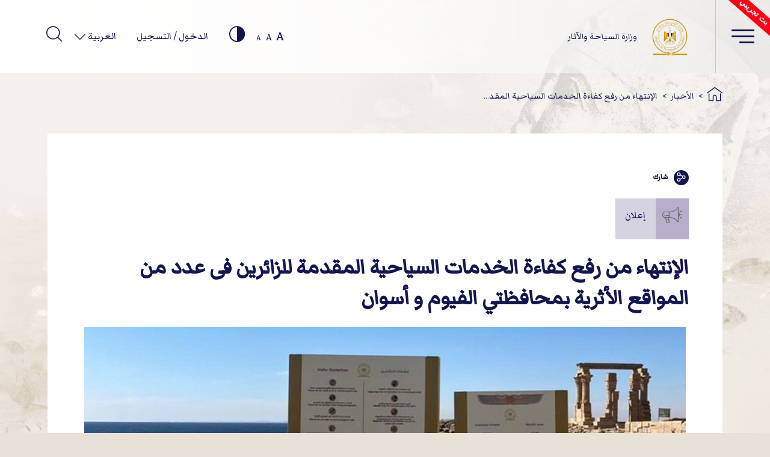

--- FILE ---
content_type: text/html; charset=utf-8
request_url: https://egymonuments.gov.eg/ar/news/efficiency-of-tourism-services-provided-to-visitors-in-number-of-archaeological-sites-in-the-governorates-of-fayoum-and-aswan-has-been-completed
body_size: 12183
content:





<!doctype html>
<html lang="ar">
<head>
    <!--Google Analytics-->
    <!--Uncomment for production only-->
    

    

<!--Main-->
<meta charset="UTF-8">
<meta name="viewport" content="width=device-width, initial-scale=1, shrink-to-fit=no">
<meta http-equiv="X-UA-Compatible" content="IE=11">
<meta http-equiv="Cache-Control" content="Public" />

<!--Search Console-->
<meta name="google-site-verification" content="5wGPSKQxU7oRiwjPrIl6bnVrGJ9M1v26AIxXABdWCfA" />

<!-- Search Meta Tags -->
<meta name="robots" content="index, follow" />
<meta name="description" content="في اطار حرص وزارة السياحة والآثار على تطوير ورفع كفاءة الخدمات السياحية بالمتاحف والمواقع الأثرية، تم الإنتهاء من رفع كفاءة الخدمات السياحية المقدمة للزائرين فى عدد من المواقع الأثرية بمحافظتي الفيوم و أسوان، و ذلك بالتنسيق مع هذه المحافظات و برعاية بعض من الرعاة من القطاع الخاص.وأوضحت الأستاذة إيمان زيدان مساعد الوزير لتطوير المواقع الأثرية والمتاحف أن أعمال تطوير الخدمات بمحافظة الفيوم بدأت بتهيئة الموقع العام لمتحف كوم أوشيم وإزالة الحشائش وتقليم الأشجار، لاستغلال الجزء الخارجي والمحال الموجودة لعرض وبيع منتجات الحرف اليدوية والتراثية التى تشتهر بها الفيوم وخاصة قرية تونس. كما تم وضع اللوحات الإرشادية و التعريفية ولوحات الطرق الدالة على المزارات الأثرية والسياحية بالمحافظة. وأشار الدكتور على عمر رئيس اللجنة العليا لسيناريوهات المتاحف، إلى أن اللجنة قد وافقت على إثراء العرض المتحفي لمتحف كوم أوشيم و تزويده بعدد من القطع الأثرية من نتاج أعمال الحفائر بالفيوم ليكون نافذة على شواهد الحضارة التى قامت فى هذه المنطقة على مر العصور.آما في محافظة أسوان، قالت إيمان زيدان أن أعمال التطوير ورفع كفاءة الخدمات السياحية بالمتاحف والمواقع الأثرية بها تتم في إطار مبادرة &quot; إرتقاء 2020/2021&quot; بالتعاون مع عدد من الرعاة، حيث تم توفير شاشات عرض بمراكز الزوار بالمواقع الأثرية بالمحافظة، كما تم البدء بتركيب شاشات عرض بمنطقة المسلة الناقصة ومعبد أبو سمبل ومعبد إدفو، وكذلك بالمكاتب السياحية الموجودة بمطار أسوان الدولى، وجاري استكمال بقية المواقع تباعاً.كما وصلت إلى معبد أبو سمبل أول دفعة من صناديق القمامة بنظام فصل المخلفات، سعياً لإعادة التدوير والحفاظ على البيئة.تجدر الاشارة الي أن مبادة &quot;ارتقاء&quot; أطلقتها الوزارة لتطوير ورفع كفاءة خدمات الزائرين فى ٢٠ موقع أثرى ومتحف بمختلف المحافظات السياحية لتحسين تجربة الزيارة والخدمات المقدمة، من خلال مشاركة القطاع الخاص من الشركات والبنوك الوطنية كرعاة إيماناً منهم بمسئوليتهم المجتمعية ورغبتهم فى دعم مشروعات التطوير وذلك عن طريق لائحة الرعاية التجارية التى اقرها مجلس إدارة المجلس الأعلي للآثار لتشجيع التعاون مع القطاع الخاص.">
<meta name="keywords" content=",Ministry Of Antiquities,Egyptian Ministry Of Antiquities,Egypt Monuments,egymonuments,Discover Egypt&#39;s Monuments">

<!-- Twitter Card data -->

<meta name="twitter:url" content="https://egymonuments.gov.eg/ar/news/efficiency-of-tourism-services-provided-to-visitors-in-number-of-archaeological-sites-in-the-governorates-of-fayoum-and-aswan-has-been-completed/">
<meta name="twitter:title" content="الإنتهاء من رفع كفاءة الخدمات السياحية المقدمة للزائرين فى عدد من المواقع الأثرية بمحافظتي الفيوم و أسوان">
<meta name="twitter:description" content="في اطار حرص وزارة السياحة والآثار على تطوير ورفع كفاءة الخدمات السياحية بالمتاحف والمواقع الأثرية، تم الإنتهاء من رفع كفاءة الخدمات السياحية المقدمة للزائرين فى عدد من المواقع الأثرية بمحافظتي الفيوم و أسوان، و ذلك بالتنسيق مع هذه المحافظات و برعاية بعض من الرعاة من القطاع الخاص.وأوضحت الأستاذة إيمان زيدان مساعد الوزير لتطوير المواقع الأثرية والمتاحف أن أعمال تطوير الخدمات بمحافظة الفيوم بدأت بتهيئة الموقع العام لمتحف كوم أوشيم وإزالة الحشائش وتقليم الأشجار، لاستغلال الجزء الخارجي والمحال الموجودة لعرض وبيع منتجات الحرف اليدوية والتراثية التى تشتهر بها الفيوم وخاصة قرية تونس. كما تم وضع اللوحات الإرشادية و التعريفية ولوحات الطرق الدالة على المزارات الأثرية والسياحية بالمحافظة. وأشار الدكتور على عمر رئيس اللجنة العليا لسيناريوهات المتاحف، إلى أن اللجنة قد وافقت على إثراء العرض المتحفي لمتحف كوم أوشيم و تزويده بعدد من القطع الأثرية من نتاج أعمال الحفائر بالفيوم ليكون نافذة على شواهد الحضارة التى قامت فى هذه المنطقة على مر العصور.آما في محافظة أسوان، قالت إيمان زيدان أن أعمال التطوير ورفع كفاءة الخدمات السياحية بالمتاحف والمواقع الأثرية بها تتم في إطار مبادرة &quot; إرتقاء 2020/2021&quot; بالتعاون مع عدد من الرعاة، حيث تم توفير شاشات عرض بمراكز الزوار بالمواقع الأثرية بالمحافظة، كما تم البدء بتركيب شاشات عرض بمنطقة المسلة الناقصة ومعبد أبو سمبل ومعبد إدفو، وكذلك بالمكاتب السياحية الموجودة بمطار أسوان الدولى، وجاري استكمال بقية المواقع تباعاً.كما وصلت إلى معبد أبو سمبل أول دفعة من صناديق القمامة بنظام فصل المخلفات، سعياً لإعادة التدوير والحفاظ على البيئة.تجدر الاشارة الي أن مبادة &quot;ارتقاء&quot; أطلقتها الوزارة لتطوير ورفع كفاءة خدمات الزائرين فى ٢٠ موقع أثرى ومتحف بمختلف المحافظات السياحية لتحسين تجربة الزيارة والخدمات المقدمة، من خلال مشاركة القطاع الخاص من الشركات والبنوك الوطنية كرعاة إيماناً منهم بمسئوليتهم المجتمعية ورغبتهم فى دعم مشروعات التطوير وذلك عن طريق لائحة الرعاية التجارية التى اقرها مجلس إدارة المجلس الأعلي للآثار لتشجيع التعاون مع القطاع الخاص.">
<meta name="twitter:image" content="https://egymonuments.gov.eg//media/6897/156017403_282821939877468_8444922453212562974_o.jpg?center=0.54716981132075471,0.39622641509433965&amp;mode=crop&amp;width=1200&amp;height=630&amp;rnd=132595897990000000">

<!-- Open Graph data -->
<meta property="og:url" content="https://egymonuments.gov.eg/ar/news/efficiency-of-tourism-services-provided-to-visitors-in-number-of-archaeological-sites-in-the-governorates-of-fayoum-and-aswan-has-been-completed/" />
<meta property="og:type" content="article" />
<meta property="og:title" content="الإنتهاء من رفع كفاءة الخدمات السياحية المقدمة للزائرين فى عدد من المواقع الأثرية بمحافظتي الفيوم و أسوان" />
<meta property="og:description" content="في اطار حرص وزارة السياحة والآثار على تطوير ورفع كفاءة الخدمات السياحية بالمتاحف والمواقع الأثرية، تم الإنتهاء من رفع كفاءة الخدمات السياحية المقدمة للزائرين فى عدد من المواقع الأثرية بمحافظتي الفيوم و أسوان، و ذلك بالتنسيق مع هذه المحافظات و برعاية بعض من الرعاة من القطاع الخاص.وأوضحت الأستاذة إيمان زيدان مساعد الوزير لتطوير المواقع الأثرية والمتاحف أن أعمال تطوير الخدمات بمحافظة الفيوم بدأت بتهيئة الموقع العام لمتحف كوم أوشيم وإزالة الحشائش وتقليم الأشجار، لاستغلال الجزء الخارجي والمحال الموجودة لعرض وبيع منتجات الحرف اليدوية والتراثية التى تشتهر بها الفيوم وخاصة قرية تونس. كما تم وضع اللوحات الإرشادية و التعريفية ولوحات الطرق الدالة على المزارات الأثرية والسياحية بالمحافظة. وأشار الدكتور على عمر رئيس اللجنة العليا لسيناريوهات المتاحف، إلى أن اللجنة قد وافقت على إثراء العرض المتحفي لمتحف كوم أوشيم و تزويده بعدد من القطع الأثرية من نتاج أعمال الحفائر بالفيوم ليكون نافذة على شواهد الحضارة التى قامت فى هذه المنطقة على مر العصور.آما في محافظة أسوان، قالت إيمان زيدان أن أعمال التطوير ورفع كفاءة الخدمات السياحية بالمتاحف والمواقع الأثرية بها تتم في إطار مبادرة &quot; إرتقاء 2020/2021&quot; بالتعاون مع عدد من الرعاة، حيث تم توفير شاشات عرض بمراكز الزوار بالمواقع الأثرية بالمحافظة، كما تم البدء بتركيب شاشات عرض بمنطقة المسلة الناقصة ومعبد أبو سمبل ومعبد إدفو، وكذلك بالمكاتب السياحية الموجودة بمطار أسوان الدولى، وجاري استكمال بقية المواقع تباعاً.كما وصلت إلى معبد أبو سمبل أول دفعة من صناديق القمامة بنظام فصل المخلفات، سعياً لإعادة التدوير والحفاظ على البيئة.تجدر الاشارة الي أن مبادة &quot;ارتقاء&quot; أطلقتها الوزارة لتطوير ورفع كفاءة خدمات الزائرين فى ٢٠ موقع أثرى ومتحف بمختلف المحافظات السياحية لتحسين تجربة الزيارة والخدمات المقدمة، من خلال مشاركة القطاع الخاص من الشركات والبنوك الوطنية كرعاة إيماناً منهم بمسئوليتهم المجتمعية ورغبتهم فى دعم مشروعات التطوير وذلك عن طريق لائحة الرعاية التجارية التى اقرها مجلس إدارة المجلس الأعلي للآثار لتشجيع التعاون مع القطاع الخاص." />
<meta property="og:image:width" content="1200" />
<meta property="og:image:height" content="630" />
<meta property="og:image" content="https://egymonuments.gov.eg//media/6897/156017403_282821939877468_8444922453212562974_o.jpg?center=0.54716981132075471,0.39622641509433965&amp;mode=crop&amp;width=1200&amp;height=630&amp;rnd=132595897990000000">
<meta property="fb:app_id" content="400445640636435" />


    <link rel="icon" type="image/x-icon" href="/Style Library/images/favIcon.png">
    <link rel="shortcut icon" href="/Style Library/images/favIcon.png" type="image/vnd.microsoft.icon" id="favicon" />

    <title>الإنتهاء من رفع كفاءة الخدمات السياحية المقدمة للزائرين فى عدد من المواقع الأثرية بمحافظتي الفيوم و أسوان - إكتشف الآثار المصرية - وزارة السياحة والآثار</title>
    <base href="/ar">

    
<script nonce="zrXifPPRZ06WRlu2errX0Q" type="text/javascript">
    var culture = "ar";
    var baseUrl = "/";
    var mapsApiKey = "AthuI6ZbR-vVCVF9ruqz6SIVR5RmaRrahNVNZtg244bx6ly1TitIDzUaiZYI_Xqu";

    var hideChildWorld = false == "true";
    var hideSubportals= false == "true";
    var hideMobileApp = true == "true";
    var hideEshop = true == "true";

    var socialMediaConfig = {
        "twitterAccount": "@egymonuments",
        "tweetMaxLength": "280",
        "appId": "400445640636435",
        "fbSDKVersion": "v3.2",
        "subjectPrefix": "",
    };
</script>

    <script nonce="zrXifPPRZ06WRlu2errX0Q" type="text/javascript">
var commonLocalizedResources = {
    "ReadMore": "إقرأ المزيد",
    "More": "المزيد",
    "ShowAll": "عرض الكل",
    "All": "الكل",
    "visitInformation": "المزيد",
    "showAllMuseums": "كل المتاحف",
    "viewWith": "أعرض بواسطة",
    "Back": "الرجوع",
    "Location": "موقع",
    "FoundIn": "عثر عليه في",
    "Duration": "المدة الزمنية",
};
</script>   

    <link href="/Style Library/css/frameWork/bootstrap.min.css" rel="stylesheet">
    
    

    <link class="mpColorTheming" href="/Style Library/css/Base/styleRTL.css" rel="stylesheet">
</head>

<body style="background-color: #e8e1d7">
    <div class="mapsOverlay"></div>
    <div class="showbox">
        <div class="loader">
            <img src="/Style Library/images/mainLoader.gif" />
        </div>
    </div>
    

    






<!--Youmna: Need UI review-->
<style>
    #search-button:disabled, #search-button:disabled span {
        opacity: .6;
        cursor: not-allowed;
    }
</style>

<div id="search-overlay" class="block">
    <div class="centered">
        <div id='search-box'>
            <span id="close-btn" class="icon-close-circular-button-of-a-cross"></span>

            <form action="/ar/mpSearchResult" id='search-form' method='get' target='_self'>
            <input id='search-text' name='q' placeholder='اكتب كلماتك الرئيسية هنا (3 أحرف على الأقل)' type='text' autocomplete="off" />
            <button title="Search" id='search-button' type='submit'>
                <span>بحث</span>
            </button>
            </form>
        </div>
    </div>
</div>




<header id="header" class="innerPage">
    <div class="topHeaderCont">
        
<a class="logoContainer" href="/ar">
    <div class="imgCont">
        <img src="../Style Library/images/new-logo_web.png" alt="وزارة السياحة والآثار" />
    </div>
    <div class="txtCont">
        <span class="logoLgTxt">وزارة السياحة والآثار</span>
    </div>
</a>
        



<div class="headerLinksStatic">

    <div title="تغيير حجم الخط" class="fontResize">
        <a class="lrgFont hoverCol" id="increasetext" href="#">A</a>
        <a class="regFont hoverCol" id="resettext" href="#">A</a>
        <a class="smlFont hoverCol " id="decreasetext" href="#">A</a>
    </div>

    <div title="تباين" class="contrastChangerCont">
        <span class="icon-contrast"></span>
    </div>

    <div class="Login">
        <input id="Hidden1" type="hidden" runat="server" />


            <a href="/ar/Membership">
                <span>الدخول / التسجيل</span>
            </a>

    </div>


    <div class="dropdown langSwitcher">
        <button type="button" class="dropdown-toggle lang-selected" data-toggle="dropdown"></button>

        <div class="dropdown-menu">
                <a class="dropdown-item lang-item " href="/en/news/efficiency-of-tourism-services-provided-to-visitors-in-number-of-archaeological-sites-in-the-governorates-of-fayoum-and-aswan-has-been-completed">
                    English
                </a>
                <a class="dropdown-item lang-item lang-active" href="/ar/news/efficiency-of-tourism-services-provided-to-visitors-in-number-of-archaeological-sites-in-the-governorates-of-fayoum-and-aswan-has-been-completed">
                    العربية
                </a>
        </div>

    </div>

    <div class="Search">
        <span class="icon-magnifying-glass2" id="search-btn"></span>
    </div>
</div>
    </div>

    <div class="menuContainer">
        <button class="burger mainMenu"><span></span><span></span><span></span></button>
        

    <div class="menu">
        <div class="d-flex flex-row mt-2">
            <!--main menu items and footer itmes-->

            <ul class="nav nav-tabs nav-tabs--vertical nav-tabs--left" role="tablist" data-keyboard="false">
                    <li class="nav-item">
                        <a href="#tab-area-0" title="العصور التاريخية" class="nav-link  show active hasChildren" aria-selected="false" data-toggle="tab" role="tab">
                            العصور التاريخية
                        </a>
                    </li>
                    <li class="nav-item">
                        <a href="#tab-area-1" title="المواقع والقطع الآثرية" class="nav-link   hasChildren" aria-selected="false" data-toggle="tab" role="tab">
                            المواقع والقطع الآثرية
                        </a>
                    </li>
                    <li class="nav-item">
                        <a href="#tab-area-2" title="تابع كل جديد" class="nav-link   hasChildren" aria-selected="false" data-toggle="tab" role="tab">
                            تابع كل جديد
                        </a>
                    </li>
                    <li class="nav-item">
                        <a href="#tab-area-3" title="الإعلام و القصص" class="nav-link   hasChildren" aria-selected="false" data-toggle="tab" role="tab">
                            الإعلام و القصص
                        </a>
                    </li>
                    <li class="nav-item">
                        <a href="#tab-area-4" title="عالم الأطفال" class="nav-link   hasChildren" aria-selected="false" data-toggle="tab" role="tab">
                            عالم الأطفال
                        </a>
                    </li>
                    <li class="nav-item">
                        <a href="/ar/world-heritage" title="مواقع التراث العالمية" class="nav-link   " aria-selected="false" data-toggle="" role="">
                            مواقع التراث العالمية
                        </a>
                    </li>
                    <li class="nav-item">
                        <a href="/ar/discover-egyptian-treasure" title="إكتشف خريطة مصر" class="nav-link   " aria-selected="false" data-toggle="" role="">
                            إكتشف خريطة مصر
                        </a>
                    </li>
                    <li class="nav-item">
                        <a href="/ar/contact-us" title="إتصل بنا" class="nav-link   " aria-selected="false" data-toggle="" role="">
                            إتصل بنا
                        </a>
                    </li>
                    <li class="nav-item">
                        <a href="/ar/about-mota" title="من نحن" class="nav-link   " aria-selected="false" data-toggle="" role="">
                            من نحن
                        </a>
                    </li>
                <li>
                    <hr />
                    <ul class="menuFooter">
                                <li>
                                    <a href="/ar/privacy-policy">السياسة و الخصوصية</a>
                                </li>
                                <li>
                                    <a href="/ar/faqs">الأسئلة المكررة</a>
                                </li>
                                <li>
                                    <a href="/ar/terms-and-conditions">الشروط والأحكام</a>
                                </li>
                                <li>
                                    <a href="/ar/related-links"> مواقع ذات صلة</a>
                                </li>

                    </ul>
                </li>

            </ul>
            <!--end main menu items and footer itmes-->
            <!--sub menu items-->
            <div class="tab-content" id="accordionMenu">
                        <div class="tab-pane fade show active" id="tab-area-0" role="tabpanel">
                            <div class="overlaybgColormenuBefore"></div>
                            <div id="accordion">
                                    <div class="card">
                                        <div class="card-header" id="headingOne0">
                                            <h5 class="mb-0">
                                                <div class="btn btn-link collapsed  emtyList" data-toggle="collapse" data-target="#collapseOne0" aria-expanded="false" aria-controls="collapseOne0">
                                                    <a href="/ar/historical-periods/predynastic-period">عصر ما قبل الأسرات</a>
                                                </div>
                                            </h5>
                                        </div>
                                        <!--collapse show-->
                                    </div>
                                    <div class="card">
                                        <div class="card-header" id="headingOne1">
                                            <h5 class="mb-0">
                                                <div class="btn btn-link collapsed  emtyList" data-toggle="collapse" data-target="#collapseOne1" aria-expanded="false" aria-controls="collapseOne1">
                                                    <a href="/ar/historical-periods/early-dynastic-period">العصر العتيق</a>
                                                </div>
                                            </h5>
                                        </div>
                                        <!--collapse show-->
                                    </div>
                                    <div class="card">
                                        <div class="card-header" id="headingOne2">
                                            <h5 class="mb-0">
                                                <div class="btn btn-link collapsed  emtyList" data-toggle="collapse" data-target="#collapseOne2" aria-expanded="false" aria-controls="collapseOne2">
                                                    <a href="/ar/historical-periods/old-kingdom">الدولة القديمة</a>
                                                </div>
                                            </h5>
                                        </div>
                                        <!--collapse show-->
                                    </div>
                                    <div class="card">
                                        <div class="card-header" id="headingOne3">
                                            <h5 class="mb-0">
                                                <div class="btn btn-link collapsed  emtyList" data-toggle="collapse" data-target="#collapseOne3" aria-expanded="false" aria-controls="collapseOne3">
                                                    <a href="/ar/historical-periods/first-intermediate-period">عصر الانتقال الأول </a>
                                                </div>
                                            </h5>
                                        </div>
                                        <!--collapse show-->
                                    </div>
                                                                    <div class="card">
                                        <div class="card-header">
                                            <h5 class="mb-0">
                                                <div class="btn btn-link showMore">
                                                    <a href="/ar/historical-periods">
                                                        المزيد
                                                    </a>
                                                </div>

                                            </h5>

                                        </div>
                                    </div>
                            </div>
                            <div class="overlaybgColormenuAfter"></div>

                        </div>
                        <div class="tab-pane fade " id="tab-area-1" role="tabpanel">
                            <div class="overlaybgColormenuBefore"></div>
                            <div id="accordion">
                                    <div class="card">
                                        <div class="card-header" id="headingOne0">
                                            <h5 class="mb-0">
                                                <div class="btn btn-link collapsed  emtyList" data-toggle="collapse" data-target="#collapseOne0" aria-expanded="false" aria-controls="collapseOne0">
                                                    <a href="/ar/archaeological-sites">المواقع الأثرية</a>
                                                </div>
                                            </h5>
                                        </div>
                                        <!--collapse show-->
                                    </div>
                                    <div class="card">
                                        <div class="card-header" id="headingOne1">
                                            <h5 class="mb-0">
                                                <div class="btn btn-link collapsed  emtyList" data-toggle="collapse" data-target="#collapseOne1" aria-expanded="false" aria-controls="collapseOne1">
                                                    <a href="/ar/monuments">آثار ثابتة</a>
                                                </div>
                                            </h5>
                                        </div>
                                        <!--collapse show-->
                                    </div>
                                    <div class="card">
                                        <div class="card-header" id="headingOne2">
                                            <h5 class="mb-0">
                                                <div class="btn btn-link collapsed  emtyList" data-toggle="collapse" data-target="#collapseOne2" aria-expanded="false" aria-controls="collapseOne2">
                                                    <a href="/ar/museums">المتاحف</a>
                                                </div>
                                            </h5>
                                        </div>
                                        <!--collapse show-->
                                    </div>
                                    <div class="card">
                                        <div class="card-header" id="headingOne3">
                                            <h5 class="mb-0">
                                                <div class="btn btn-link collapsed  emtyList" data-toggle="collapse" data-target="#collapseOne3" aria-expanded="false" aria-controls="collapseOne3">
                                                    <a href="/ar/collections">المقتنيات</a>
                                                </div>
                                            </h5>
                                        </div>
                                        <!--collapse show-->
                                    </div>
                                    <div class="card">
                                        <div class="card-header" id="headingOne4">
                                            <h5 class="mb-0">
                                                <div class="btn btn-link collapsed  emtyList" data-toggle="collapse" data-target="#collapseOne4" aria-expanded="false" aria-controls="collapseOne4">
                                                    <a href="/ar/sunken-monuments"> الآثار الغارقة</a>
                                                </div>
                                            </h5>
                                        </div>
                                        <!--collapse show-->
                                    </div>
                                                            </div>
                            <div class="overlaybgColormenuAfter"></div>

                        </div>
                        <div class="tab-pane fade " id="tab-area-2" role="tabpanel">
                            <div class="overlaybgColormenuBefore"></div>
                            <div id="accordion">
                                    <div class="card">
                                        <div class="card-header" id="headingOne0">
                                            <h5 class="mb-0">
                                                <div class="btn btn-link collapsed  emtyList" data-toggle="collapse" data-target="#collapseOne0" aria-expanded="false" aria-controls="collapseOne0">
                                                    <a href="/ar/events">الفعاليات</a>
                                                </div>
                                            </h5>
                                        </div>
                                        <!--collapse show-->
                                    </div>
                                    <div class="card">
                                        <div class="card-header" id="headingOne1">
                                            <h5 class="mb-0">
                                                <div class="btn btn-link collapsed  emtyList" data-toggle="collapse" data-target="#collapseOne1" aria-expanded="false" aria-controls="collapseOne1">
                                                    <a href="/ar/news">الأخبار</a>
                                                </div>
                                            </h5>
                                        </div>
                                        <!--collapse show-->
                                    </div>
                                                            </div>
                            <div class="overlaybgColormenuAfter"></div>

                        </div>
                        <div class="tab-pane fade " id="tab-area-3" role="tabpanel">
                            <div class="overlaybgColormenuBefore"></div>
                            <div id="accordion">
                                    <div class="card">
                                        <div class="card-header" id="headingOne0">
                                            <h5 class="mb-0">
                                                <div class="btn btn-link collapsed  emtyList" data-toggle="collapse" data-target="#collapseOne0" aria-expanded="false" aria-controls="collapseOne0">
                                                    <a href="/ar/media-hub">المركز الإعلامي</a>
                                                </div>
                                            </h5>
                                        </div>
                                        <!--collapse show-->
                                    </div>
                                    <div class="card">
                                        <div class="card-header" id="headingOne1">
                                            <h5 class="mb-0">
                                                <div class="btn btn-link collapsed  emtyList" data-toggle="collapse" data-target="#collapseOne1" aria-expanded="false" aria-controls="collapseOne1">
                                                    <a href="/ar/stories-hub">معرض القصص</a>
                                                </div>
                                            </h5>
                                        </div>
                                        <!--collapse show-->
                                    </div>
                                                            </div>
                            <div class="overlaybgColormenuAfter"></div>

                        </div>
                        <div class="tab-pane fade " id="tab-area-4" role="tabpanel">
                            <div class="overlaybgColormenuBefore"></div>
                            <div id="accordion">
                                    <div class="card">
                                        <div class="card-header" id="headingOne0">
                                            <h5 class="mb-0">
                                                <div class="btn btn-link collapsed  emtyList" data-toggle="collapse" data-target="#collapseOne0" aria-expanded="false" aria-controls="collapseOne0">
                                                    <a href="/ar/child-world/child-media-hub">المركز الاعلامى للاطفال </a>
                                                </div>
                                            </h5>
                                        </div>
                                        <!--collapse show-->
                                    </div>
                                    <div class="card">
                                        <div class="card-header" id="headingOne1">
                                            <h5 class="mb-0">
                                                <div class="btn btn-link collapsed  emtyList" data-toggle="collapse" data-target="#collapseOne1" aria-expanded="false" aria-controls="collapseOne1">
                                                    <a href="/ar/child-world/child-world-story-hub">معرض القصص للاطفال </a>
                                                </div>
                                            </h5>
                                        </div>
                                        <!--collapse show-->
                                    </div>
                                    <div class="card">
                                        <div class="card-header" id="headingOne2">
                                            <h5 class="mb-0">
                                                <div class="btn btn-link collapsed  emtyList" data-toggle="collapse" data-target="#collapseOne2" aria-expanded="false" aria-controls="collapseOne2">
                                                    <a href="/ar/child-world/coloring-the-past-game">لعبة التلوين</a>
                                                </div>
                                            </h5>
                                        </div>
                                        <!--collapse show-->
                                    </div>
                                    <div class="card">
                                        <div class="card-header" id="headingOne3">
                                            <h5 class="mb-0">
                                                <div class="btn btn-link collapsed  emtyList" data-toggle="collapse" data-target="#collapseOne3" aria-expanded="false" aria-controls="collapseOne3">
                                                    <a href="/ar/child-world/pharaoh-quiz">لغز الفرعون</a>
                                                </div>
                                            </h5>
                                        </div>
                                        <!--collapse show-->
                                    </div>
                                                            </div>
                            <div class="overlaybgColormenuAfter"></div>

                        </div>
            </div>
            <!--end sub menu items-->

        </div>
    </div>


        <div class="eagleBg"></div>
        


    <div id="dl-menu" class="dl-menuwrapper">

        <button class="dl-trigger burger menuResponsive"><span></span><span></span><span></span></button>
        <ul class="dl-menu">
                <li>
                    <a href="#">العصور التاريخية</a>
                        <ul class="dl-submenu">
                                <li>
                                    <a href="/ar/historical-periods/predynastic-period">عصر ما قبل الأسرات</a>
                                </li>
                                <li>
                                    <a href="/ar/historical-periods/early-dynastic-period">العصر العتيق</a>
                                </li>
                                <li>
                                    <a href="/ar/historical-periods/old-kingdom">الدولة القديمة</a>
                                </li>
                                <li>
                                    <a href="/ar/historical-periods/first-intermediate-period">عصر الانتقال الأول </a>
                                </li>
                                                            <li>
                                    <a href="/ar/historical-periods">
                                        المزيد
                                    </a>
                                </li>
                        </ul>
                </li>
                <li>
                    <a href="#">المواقع والقطع الآثرية</a>
                        <ul class="dl-submenu">
                                <li>
                                    <a href="/ar/archaeological-sites">المواقع الأثرية</a>
                                </li>
                                <li>
                                    <a href="/ar/monuments">آثار ثابتة</a>
                                </li>
                                <li>
                                    <a href="/ar/museums">المتاحف</a>
                                </li>
                                <li>
                                    <a href="/ar/collections">المقتنيات</a>
                                </li>
                                <li>
                                    <a href="/ar/sunken-monuments"> الآثار الغارقة</a>
                                </li>
                                                    </ul>
                </li>
                <li>
                    <a href="#">تابع كل جديد</a>
                        <ul class="dl-submenu">
                                <li>
                                    <a href="/ar/events">الفعاليات</a>
                                </li>
                                <li>
                                    <a href="/ar/news">الأخبار</a>
                                </li>
                                                    </ul>
                </li>
                <li>
                    <a href="#">الإعلام و القصص</a>
                        <ul class="dl-submenu">
                                <li>
                                    <a href="/ar/media-hub">المركز الإعلامي</a>
                                </li>
                                <li>
                                    <a href="/ar/stories-hub">معرض القصص</a>
                                </li>
                                                    </ul>
                </li>
                <li>
                    <a href="#">عالم الأطفال</a>
                        <ul class="dl-submenu">
                                <li>
                                    <a href="/ar/child-world/child-media-hub">المركز الاعلامى للاطفال </a>
                                </li>
                                <li>
                                    <a href="/ar/child-world/child-world-story-hub">معرض القصص للاطفال </a>
                                </li>
                                <li>
                                    <a href="/ar/child-world/coloring-the-past-game">لعبة التلوين</a>
                                </li>
                                <li>
                                    <a href="/ar/child-world/pharaoh-quiz">لغز الفرعون</a>
                                </li>
                                                    </ul>
                </li>
                <li>
                    <a href="/ar/world-heritage">مواقع التراث العالمية</a>
                </li>
                <li>
                    <a href="/ar/discover-egyptian-treasure">إكتشف خريطة مصر</a>
                </li>
                <li>
                    <a href="/ar/contact-us">إتصل بنا</a>
                </li>
                <li>
                    <a href="/ar/about-mota">من نحن</a>
                </li>

                <li>
                    <a href="/ar/privacy-policy/">السياسة و الخصوصية</a>
                </li>
                <li>
                    <a href="/ar/faqs/">الأسئلة المكررة</a>
                </li>
                <li>
                    <a href="/ar/terms-and-conditions/">الشروط والأحكام</a>
                </li>
                <li>
                    <a href="/ar/related-links/"> مواقع ذات صلة</a>
                </li>

        </ul>
    </div>

    </div>
</header>

<style>
    html[dir="rtl"] .MicrosoftMap .NavBar_Container {
        right: auto !important;
    }
</style>
<script  nonce="zrXifPPRZ06WRlu2errX0Q">
    var mapLocalizedResources = {
        "DateBC": "ق.م.",
        "DateAD": "ميلادي",
        "PlanYourVisit": "ضع جدول لرحلتك",
        "ReadMore": "إقرأ المزيد",
        "SeeAlso": "و أيضا",
        "Stories": "قصص",
        "MoreStories": "المزيد من القصص",
        "Opens": "يبدأ من",
        "Opened": "مفتوح",
        "Closed": "مغلق الآن",
        "NoVisitDetails":"لا يوجد معلومات زيارة",
        "IM_FiltrationBoxFirstFilterTop": "المواقع الأثريه و الآثار",
        "IM_FiltrationBoxSecondFilterTop": "الترتيب زمني",
        "IM_FiltrationBoxFirstFilterSide": "أماكن سياحية",
        "IM_FiltrationBoxSecondFilterSide": "مراحل التاريخ",
        "FindEgyptianTreasures": "الموقع"
    }
</script> 
<script nonce="zrXifPPRZ06WRlu2errX0Q">
var innerLocalizedResources = {
    "Social": "اجتماعي",
    "Stories": "قصص",
    "Media": "معرض الصور",
    "ShowMore": "المزيد",
    "Back": "الرجوع",
    "Location": "موقع",
    "FoundIn": "عثر عليه في",
    "Duration": "المدة الزمنية",
    "RelatedTo": "متعلق ب",
    "Date":"التاريخ",
    "From": "من",
    "To": "إلى",
    "DateBC": "ق.م.",
    "DateAD": "ميلادي",
    "ContentRelatedProductsLable":"تصفح منتجاتنا",
};
</script>   



<script nonce="zrXifPPRZ06WRlu2errX0Q" id="view-angular-helper">
    var parentId = 23377;
    var targetComponents = ["app-media-gallery", "app-related-content", "app-inners-social-media-sharing", "app-related-products"];
    var extraMediaItems = [];
    var viewLocalizedResources = {
    }
</script>

<div class="innerMainBgCont" style="background: url('../Style Library/images/underwaterBackGround.jpg') center center no-repeat, #f4f0eb; background-position: top right; background-size: 100%">
    <div class="periodDetailsCont">
        <div class="container relative">
            <div class="row">
                


<div class="breadcrumbCont">
    <ul>
        <li class="homeIcon"><a href="/ar"><span class="icon-home"></span></a></li>
            <li class="breadcrumbSep">></li>
            <li class="breadcrumbNode"><a href="/ar/news/" title="">الأخبار</a></li>
            <li class="breadcrumbSep">></li>
            <li class="breadcrumbNode"><a href="/ar/news/efficiency-of-tourism-services-provided-to-visitors-in-number-of-archaeological-sites-in-the-governorates-of-fayoum-and-aswan-has-been-completed/" title="الإنتهاء من رفع كفاءة الخدمات السياحية المقدمة للزائرين فى عدد من المواقع الأثرية بمحافظتي الفيوم و أسوان">الإنتهاء من رفع كفاءة الخدمات السياحية المقد...</a></li>
    </ul>
</div>
                

<div class="announcementDetails">
    <div class="linksCont">
        <div class="social-share-cont">
            <app-inners-social-media-sharing text="الإنتهاء من رفع كفاءة الخدمات السياحية المقدمة للزائرين فى عدد من المواقع الأثرية بمحافظتي الفيوم و أسوان" itemUrl="https://egymonuments.gov.eg/ar/news/efficiency-of-tourism-services-provided-to-visitors-in-number-of-archaeological-sites-in-the-governorates-of-fayoum-and-aswan-has-been-completed/"></app-inners-social-media-sharing>
        </div>
    </div>

    <div class="tagCont">
            <div class="img"><span class="icon-announcement"></span></div>
            <div class="Txt">
                إعلان
            </div>
    </div>
    <h2 class="pageTitle">الإنتهاء من رفع كفاءة الخدمات السياحية المقدمة للزائرين فى عدد من المواقع الأثرية بمحافظتي الفيوم و أسوان</h2>
    <div class="mainImg">
            <img src=/media/6897/156017403_282821939877468_8444922453212562974_o.jpg?center=0.54716981132075471,0.39622641509433965&amp;mode=crop&amp;width=1000&amp;height=550&amp;rnd=132595897990000000 class="imgDetailsArch" alt="الإنتهاء من رفع كفاءة الخدمات السياحية المقدمة للزائرين فى عدد من المواقع الأثرية بمحافظتي الفيوم و أسوان" />
            <br>
    </div>
    <div class="firstParagraph">
        
        <p>في اطار حرص وزارة السياحة والآثار على تطوير ورفع كفاءة الخدمات السياحية بالمتاحف والمواقع الأثرية، تم الإنتهاء من رفع كفاءة الخدمات السياحية المقدمة للزائرين فى عدد من المواقع الأثرية بمحافظتي الفيوم و أسوان، و ذلك بالتنسيق مع هذه المحافظات و برعاية بعض من الرعاة من القطاع الخاص.<br />وأوضحت الأستاذة إيمان زيدان مساعد الوزير لتطوير المواقع الأثرية والمتاحف أن أعمال تطوير الخدمات بمحافظة الفيوم بدأت بتهيئة الموقع العام لمتحف كوم أوشيم وإزالة الحشائش وتقليم الأشجار، لاستغلال الجزء الخارجي والمحال الموجودة لعرض وبيع منتجات الحرف اليدوية والتراثية التى تشتهر بها الفيوم وخاصة قرية تونس. <br />كما تم وضع اللوحات الإرشادية و التعريفية ولوحات الطرق الدالة على المزارات الأثرية والسياحية بالمحافظة. <br />وأشار الدكتور على عمر رئيس اللجنة العليا لسيناريوهات المتاحف، إلى أن اللجنة قد وافقت على إثراء العرض المتحفي لمتحف كوم أوشيم و تزويده بعدد من القطع الأثرية من نتاج أعمال الحفائر بالفيوم ليكون نافذة على شواهد الحضارة التى قامت فى هذه المنطقة على مر العصور.<br />آما في محافظة أسوان، قالت إيمان زيدان أن أعمال التطوير ورفع كفاءة الخدمات السياحية بالمتاحف والمواقع الأثرية بها تتم في إطار مبادرة " إرتقاء 2020/2021" بالتعاون مع عدد من الرعاة، حيث تم توفير شاشات عرض بمراكز الزوار بالمواقع الأثرية بالمحافظة، كما تم البدء بتركيب شاشات عرض بمنطقة المسلة الناقصة ومعبد أبو سمبل ومعبد إدفو، وكذلك بالمكاتب السياحية الموجودة بمطار أسوان الدولى، وجاري استكمال بقية المواقع تباعاً.<br />كما وصلت إلى معبد أبو سمبل أول دفعة من صناديق القمامة بنظام فصل المخلفات، سعياً لإعادة التدوير والحفاظ على البيئة.<br />تجدر الاشارة الي أن مبادة "ارتقاء" أطلقتها الوزارة لتطوير ورفع كفاءة خدمات الزائرين فى ٢٠ موقع أثرى ومتحف بمختلف المحافظات السياحية لتحسين تجربة الزيارة والخدمات المقدمة، من خلال مشاركة القطاع الخاص من الشركات والبنوك الوطنية كرعاة إيماناً منهم بمسئوليتهم المجتمعية ورغبتهم فى دعم مشروعات التطوير وذلك عن طريق لائحة الرعاية التجارية التى اقرها مجلس إدارة المجلس الأعلي للآثار لتشجيع التعاون مع القطاع الخاص.</p>
    </div>


</div>




                <app-media-gallery id="app-media-gallery" style="width: 100%"></app-media-gallery>
                <app-related-products style="width: 100%"></app-related-products>
                <app-related-content style="width: 100%"></app-related-content>
            </div>
        </div>
    </div>
</div>



<div class="back-to-top">
    <span class="icon-up-arrow"></span>
</div>

<footer>
    <p>
        جميع حقوق النشر محفوظة وزارة الآثار- مصر ٢٠١٩
    </p>
    <div class="d-flex w-100 justify-content-center">
        <span>نفذته شركة</span>
        <div class="d-flex">
            <a target="_blank" href="https://www.linkdevelopment.com">لينك ديفيلوبمينت</a>
        </div>
    </div>
</footer>









    
    

    <script src="/Style Library/js/dependencies.bundle.min.js"></script>
    <script src="/Style Library/js/main.min.js"></script>
    <script src="/Scripts/globals.js"></script>
    
        <script src="/Bundles/MainPortalAppBundles/runtime.js"></script>
        <script src="/Bundles/MainPortalAppBundles/polyfills.js"></script>
        <script src="/Bundles/MainPortalAppBundles/main.js"></script>

</body>

</html>


--- FILE ---
content_type: text/css
request_url: https://egymonuments.gov.eg/Style%20Library/css/Base/styleRTL.css
body_size: 165686
content:
@charset "UTF-8";
@import url(../frameWork/bs-datepicker.css);
@import url(../frameWork/jquery.mCustomScrollbar.css);
@import url(../frameWork/owl.carousel.min.css);
@import url(../frameWork/responsiveMenucomponent.css);
@import url(../frameWork/slick.css);
@import url(../frameWork/swiper.min.css);
@import url(../frameWork/bootstrap.min.css);
@import url(https://fonts.googleapis.com/css?family=Droid+Sans);
@font-face {
  font-family: 'MarkaziText-Bold';
  src: url("../../fonts/MarkaziText-Bold.woff") format("woff"), url("../../fonts/MarkaziText-Bold.woff2") format("woff2"), url("../../fonts/MarkaziText-Bold.ttf") format("truetype"), url("../../fonts/MarkaziText-Bold.svg") format("svg");
  font-weight: normal;
  font-style: normal; }

@font-face {
  font-family: 'MarkaziText-Regular';
  src: url("../../fonts/MarkaziText-Regular.woff") format("woff"), url("../../fonts/MarkaziText-Regular.woff2") format("woff2"), url("../../fonts/MarkaziText-Regular.ttf") format("truetype"), url("../../fonts/MarkaziText-Regular.svg") format("svg");
  font-weight: normal;
  font-style: normal; }

.homeTimeLineBar ol li a {
  margin-right: -70px !important; }

.discover-egyptian-treasure .control--checkbox .control__indicator:after {
  right: -3px !important;
  left: auto !important; }

.discover-egyptian-treasure #mapsTimeLine .swiper-button-prev {
  transform: rotate(0deg) !important; }

.discover-egyptian-treasure #mapsTimeLine .swiper-button-next {
  transform: rotate(-180deg) !important; }

.discover-egyptian-treasure #mapsTimeLine .swiper-container-rtl .swiper-button-next {
  transform: rotate(0deg) !important; }

.discover-egyptian-treasure #mapsTimeLine .swiper-container-rtl .swiper-button-prev {
  transform: rotate(-180deg) !important; }

.headerLinksStatic .langSwitcher .dropdown-menu {
  right: auto !important; }

.listingRange #filtrationTimeLine .swiper-button-next {
  transform: rotate(-180deg); }

.listingRange #filtrationTimeLine .swiper-container-rtl .swiper-button-prev {
  transform: rotate(-180deg); }

.listingRange #filtrationTimeLine .swiper-button-prev {
  transform: rotate(0deg) !important; }

.listingRange #filtrationTimeLine .swiper-container-ltr .swiper-button-next {
  transform: rotate(0deg) !important; }

.discover-egyptian-treasure .MapsTabsMainCont .mapsFiltrationCont:before {
  top: 66.5% !important; }

.rangeInnerFiltration .listingRange #filtrationTimeLine .swiper-wrapper {
  direction: ltr; }

/*Museums slide*/
/*Sites slide*/
/*waterSlide*/
/*Events slide*/
/*Child slide*/
/*inners*/
/*
    nextBtn: ab0000 - arrow: balck
    prevBtn: a9a9a9 - arrow: white

    action: ab0000

    MENu: 
    item: rgba(0, 0, 0, 0.68)
    background: rgba(0, 0, 0, 0.91);


*/
/*/* *********************************************** */
/* First Slide Animation */
/* *********************************************** */
.treasuresSlide .headerBox .startJourney .startJourneyAnchor .startJourneyCircles, .treasuresSlide .headerBox .startJourney .startJourneyAnchor .startJourneyCircles::after {
  -webkit-animation: circlesPulse 2.5s infinite 1s backwards;
  animation: circlesPulse 2.5s infinite 1s backwards; }

@-webkit-keyframes circlesPulse {
  0% {
    opacity: 0;
    -webkit-transform: translate(50%, -50%) scale(0.5);
    transform: translate(50%, -50%) scale(0.5); }
  35% {
    opacity: 1; }
  100% {
    opacity: 0;
    -webkit-transform: translate(50%, -50%) scale(1);
    transform: translate(50%, -50%) scale(1); } }

@keyframes circlesPulse {
  0% {
    opacity: 0;
    -webkit-transform: translate(50%, -50%) scale(0.5);
    transform: translate(50%, -50%) scale(0.5); }
  35% {
    opacity: 1; }
  100% {
    opacity: 0;
    -webkit-transform: translate(50%, -50%) scale(1);
    transform: translate(50%, -50%) scale(1); } }

@-webkit-keyframes buzz-out {
  10% {
    -webkit-transform: translateX(3px) rotate(2deg);
    transform: translateX(3px) rotate(2deg); }
  20% {
    -webkit-transform: translateX(-3px) rotate(-2deg);
    transform: translateX(-3px) rotate(-2deg); }
  30% {
    -webkit-transform: translateX(3px) rotate(2deg);
    transform: translateX(3px) rotate(2deg); }
  40% {
    -webkit-transform: translateX(-3px) rotate(-2deg);
    transform: translateX(-3px) rotate(-2deg); }
  50% {
    -webkit-transform: translateX(2px) rotate(1deg);
    transform: translateX(2px) rotate(1deg); }
  60% {
    -webkit-transform: translateX(-2px) rotate(-1deg);
    transform: translateX(-2px) rotate(-1deg); }
  70% {
    -webkit-transform: translateX(2px) rotate(1deg);
    transform: translateX(2px) rotate(1deg); }
  80% {
    -webkit-transform: translateX(-2px) rotate(-1deg);
    transform: translateX(-2px) rotate(-1deg); }
  90% {
    -webkit-transform: translateX(1px) rotate(0);
    transform: translateX(1px) rotate(0); }
  100% {
    -webkit-transform: translateX(-1px) rotate(0);
    transform: translateX(-1px) rotate(0); }
  100% {
    -webkit-transform: translateX(0) rotate(0);
    transform: translateX(0) rotate(0); } }

@keyframes buzz-out {
  10% {
    -webkit-transform: translateX(3px) rotate(2deg);
    -ms-transform: translateX(3px) rotate(2deg);
    transform: translateX(3px) rotate(2deg); }
  20% {
    -webkit-transform: translateX(-3px) rotate(-2deg);
    -ms-transform: translateX(-3px) rotate(-2deg);
    transform: translateX(-3px) rotate(-2deg); }
  30% {
    -webkit-transform: translateX(3px) rotate(2deg);
    -ms-transform: translateX(3px) rotate(2deg);
    transform: translateX(3px) rotate(2deg); }
  40% {
    -webkit-transform: translateX(-3px) rotate(-2deg);
    -ms-transform: translateX(-3px) rotate(-2deg);
    transform: translateX(-3px) rotate(-2deg); }
  50% {
    -webkit-transform: translateX(2px) rotate(1deg);
    -ms-transform: translateX(2px) rotate(1deg);
    transform: translateX(2px) rotate(1deg); }
  60% {
    -webkit-transform: translateX(-2px) rotate(-1deg);
    -ms-transform: translateX(-2px) rotate(-1deg);
    transform: translateX(-2px) rotate(-1deg); }
  70% {
    -webkit-transform: translateX(2px) rotate(1deg);
    -ms-transform: translateX(2px) rotate(1deg);
    transform: translateX(2px) rotate(1deg); }
  80% {
    -webkit-transform: translateX(-2px) rotate(-1deg);
    -ms-transform: translateX(-2px) rotate(-1deg);
    transform: translateX(-2px) rotate(-1deg); }
  90% {
    -webkit-transform: translateX(1px) rotate(0);
    -ms-transform: translateX(1px) rotate(0);
    transform: translateX(1px) rotate(0); }
  100% {
    -webkit-transform: translateX(-1px) rotate(0);
    -ms-transform: translateX(-1px) rotate(0);
    transform: translateX(-1px) rotate(0); } }

/* ************************************************* */
/* Home Slide Animation */
/* ************************************************* */
.homeSlide.animate .navigationBtns, .swiper-slide-active .navigationBtns {
  left: 0% !important;
  transition: left 2s ease-out 2.5s; }

.swiper-slide .homeSlide.animateFast .navigationBtns {
  left: 0% !important;
  transition: left 2s ease-out 0s; }

.homeDiscoverSlide .navigationBtns.stick {
  left: 0% !important;
  transition: left 3s ease-out 0s; }

.swiper-slide-active.animateOnLoad .navigationBtns {
  left: 12% !important;
  transition: left 3s ease-out 1.7s; }

.swiper-slide-prev.homeDiscoverSlide .navigationBtns {
  left: 0% !important;
  transition: left 2s ease-out 0s; }

.swiper-slide-next .homeSlide.animateHeaderBox .headerBox {
  right: -10vw !important;
  transition: right 2.5s ease-out 1.3s; }

.swiper-slide.reverse .headerBox {
  right: 10vw !important;
  transition: right 1.3s ease-out 0s; }

.swiper-slide-next.homeMuseumSlide .backgroundObjectLeft {
  right: -20vw !important;
  transition: right 3s ease-out 1.5s; }

@keyframes navigationBtnsAnimation {
  0% {
    left: -25%; }
  100% {
    left: 12%; } }

@keyframes headeBoxAnimationOnScroll {
  0% {
    right: -10vw; }
  40% {
    right: 16vw; }
  100% {
    right: 10vw; } }

@media (max-width: 1024px) {
  @keyframes headeBoxAnimationOnScroll {
    0% {
      right: 20vw; }
    100% {
      right: 9.08vw; } }
  @keyframes museumsheadeBoxAnimationOnScroll {
    0% {
      right: -10vw; }
    40% {
      right: 14vw; }
    100% {
      right: 9.08vw; } } }

@keyframes museumsBackObjAnimationOnScroll {
  0% {
    right: -20vw; }
  60% {
    right: 7vw; }
  100% {
    right: 4vw; } }

@media (max-width: 1024px) {
  @keyframes museumsBackObjAnimationOnScroll {
    0% {
      right: -20vw; }
    50% {
      right: 2vw; }
    100% {
      right: -7vw; } } }

/* Animation classes for moving out and in */
.dl-menu.dl-animate-out-5 {
  -webkit-animation: MenuAnimOut5 0.4s ease;
  animation: MenuAnimOut5 0.4s ease; }

@-webkit-keyframes MenuAnimOut5 {
  0% { }
  100% {
    -webkit-transform: translateY(40%);
    opacity: 0; } }

@keyframes MenuAnimOut5 {
  0% { }
  100% {
    -webkit-transform: translateY(40%);
    transform: translateY(40%);
    opacity: 0; } }

.dl-menu.dl-animate-in-5 {
  -webkit-animation: MenuAnimIn5 0.4s ease;
  animation: MenuAnimIn5 0.4s ease; }

@keyframes MenuAnimIn5 {
  0% {
    -webkit-transform: translateY(40%);
    transform: translateY(40%);
    opacity: 0; }
  100% {
    -webkit-transform: translateY(0);
    transform: translateY(0);
    opacity: 1; } }

.dl-menuwrapper > .dl-submenu.dl-animate-in-5 {
  -webkit-animation: SubMenuAnimIn5 0.4s ease;
  animation: SubMenuAnimIn5 0.4s ease; }

@-webkit-keyframes SubMenuAnimIn5 {
  0% {
    -webkit-transform: translateZ(-200px);
    opacity: 0; }
  100% {
    -webkit-transform: translateZ(0);
    opacity: 1; } }

@keyframes SubMenuAnimIn5 {
  0% {
    -webkit-transform: translateZ(-200px);
    transform: translateZ(-200px);
    opacity: 0; }
  100% {
    -webkit-transform: translateZ(0);
    transform: translateZ(0);
    opacity: 1; } }

.dl-menuwrapper > .dl-submenu.dl-animate-out-5 {
  -webkit-animation: SubMenuAnimOut5 0.4s ease;
  animation: SubMenuAnimOut5 0.4s ease; }

@-webkit-keyframes SubMenuAnimOut5 {
  0% {
    -webkit-transform: translateZ(0);
    opacity: 1; }
  100% {
    -webkit-transform: translateZ(-200px);
    opacity: 0; } }

@keyframes SubMenuAnimOut5 {
  0% {
    -webkit-transform: translateZ(0);
    transform: translateZ(0);
    opacity: 1; }
  100% {
    -webkit-transform: translateZ(-200px);
    transform: translateZ(-200px);
    opacity: 0; } }

/*IcoMoon Font For all icons in site*/
/*IcoMoon Font For all icons in site*/
@font-face {
  font-family: 'PortalAndsubPortalIcons';
  src: url("/Style Library/fonts/PortalAndsubPortalIcons.eot?pzwsye");
  src: url("/Style Library/fonts/PortalAndsubPortalIcons.eot?pzwsye#iefix") format("embedded-opentype"), url("/Style Library/fonts/PortalAndsubPortalIcons.ttf?pzwsye") format("truetype"), url("/Style Library/fonts/PortalAndsubPortalIcons.woff?pzwsye") format("woff"), url("/Style Library/fonts/PortalAndsubPortalIcons.svg?pzwsye#PortalAndsubPortalIcons") format("svg");
  font-weight: normal;
  font-style: normal; }

[class^="icon-"], [class*=" icon-"] {
  /* use !important to prevent issues with browser extensions that change fonts */
  font-family: 'PortalAndsubPortalIcons' !important;
  speak: none;
  font-style: normal;
  font-weight: normal;
  font-variant: normal;
  text-transform: none;
  line-height: 1;
  /* Better Font Rendering =========== */
  -webkit-font-smoothing: antialiased;
  -moz-osx-font-smoothing: grayscale; }

.icon-announcement:before {
  content: "\e967"; }

.icon-activity:before {
  content: "\e968"; }

.icon-discovery:before {
  content: "\e969"; }

.icon-check:before {
  content: "\e95b";
  color: #9b8873; }

.icon-compare:before {
  content: "\e95c";
  color: #131550; }

.icon-price:before {
  content: "\e95d";
  color: #131550; }

.icon-house-outline:before {
  content: "\e958"; }

.icon-cross:before {
  content: "\e957";
  color: #fff; }

.icon-caret-down:before {
  content: "\e947";
  color: #fff; }

.icon-down-arrow1:before {
  content: "\e948";
  color: #fff; }

.icon-facebook:before {
  content: "\e949";
  color: #fff; }

.icon-fine-art-piece-of-a-museum:before {
  content: "\e94a";
  color: #fff; }

.icon-instagram:before {
  content: "\e94b";
  color: #fff; }

.icon-left-arrow:before {
  content: "\e94c";
  color: #fff; }

.icon-newsletter:before {
  content: "\e959";
  color: #fff; }

.icon-placeholder:before {
  content: "\e94d";
  color: #fff; }

.icon-right-arrow:before {
  content: "\e94e";
  color: #fff; }

.icon-small-calendar:before {
  content: "\e94f";
  color: #fff; }

.icon-soundcloud:before {
  content: "\e950";
  color: #fff; }

.icon-time1:before {
  content: "\e951";
  color: #fff; }

.icon-twitter:before {
  content: "\e952";
  color: #fff; }

.icon-up-arrow:before {
  content: "\e953";
  color: #fff; }

.icon-menu-button-of-three-lines:before {
  content: "\e954";
  color: #fff; }

.icon-contrast1:before {
  content: "\e955";
  color: #fff; }

.icon-magnifying-glass1:before {
  content: "\e956";
  color: #fff; }

.icon-cw-cleaning:before {
  content: "\e941"; }

.icon-cw-back:before {
  content: "\e940";
  color: #202060; }

.icon-cw-clear:before {
  content: "\e942"; }

.icon-cw-leave:before {
  content: "\e943";
  color: #202060; }

.icon-cw-redo:before {
  content: "\e944";
  color: #202060; }

.icon-cw-save:before {
  content: "\e945";
  color: #fff; }

.icon-cw-undo:before {
  content: "\e946";
  color: #202060; }

.icon-envelope:before {
  content: "\e92a"; }

.icon-fax:before {
  content: "\e92b"; }

.icon-graphic-tool:before {
  content: "\e92c"; }

.icon-molecular:before {
  content: "\e92e"; }

.icon-open-book:before {
  content: "\e92f"; }

.icon-pharaoh:before {
  content: "\e930"; }

.icon-phone-call:before {
  content: "\e931"; }

.icon-picture:before {
  content: "\e932"; }

.icon-question:before {
  content: "\e933"; }

.icon-savings .path1:before {
  content: "\e934";
  color: #f9a395; }

.icon-savings .path2:before {
  content: "\e935";
  margin-left: -1em;
  color: #e59188; }

.icon-savings .path3:before {
  content: "\e936";
  margin-left: -1em;
  color: #344f5e; }

.icon-savings .path4:before {
  content: "\e937";
  margin-left: -1em;
  color: #e59188; }

.icon-savings .path5:before {
  content: "\e938";
  margin-left: -1em;
  color: #344f5e; }

.icon-savings .path6:before {
  content: "\e939";
  margin-left: -1em;
  color: #415e72; }

.icon-savings .path7:before {
  content: "\e93a";
  margin-left: -1em;
  color: #fcd577; }

.icon-savings .path8:before {
  content: "\e93b";
  margin-left: -1em;
  color: #eac36e; }

.icon-savings .path9:before {
  content: "\e93c";
  margin-left: -1em;
  color: #fcecc8; }

.icon-savings .path10:before {
  content: "\e93d";
  margin-left: -1em;
  color: #fcd577; }

.icon-script:before {
  content: "\e93e"; }

.icon-share:before {
  content: "\e93f"; }

.icon-filter:before {
  content: "\e929"; }

.icon-file:before {
  content: "\e926"; }

.icon-speaker:before {
  content: "\e927"; }

.icon-tickets:before {
  content: "\e928"; }

.icon-worker:before {
  content: "\e925";
  color: #fff; }

.icon-reset:before {
  content: "\e95a";
  color: #fff; }

.icon-mapsFiltrationPopupBtn:before {
  content: "\e923";
  color: #131550; }

.icon-down-arrow2:before {
  content: "\e901"; }

.icon-loader:before {
  content: "\e902"; }

.icon-message:before {
  content: "\e903"; }

.icon-d:before {
  content: "\e904"; }

.icon-degrees:before {
  content: "\e905"; }

.icon-success:before {
  content: "\e906"; }

.icon-contrast:before {
  content: "\e907"; }

.icon-calendar:before {
  content: "\e908"; }

.icon-down-arrow:before {
  content: "\e909"; }

.icon-home:before {
  content: "\e90a"; }

.icon-magnifying-glass:before {
  content: "\e90b"; }

.icon-back:before {
  content: "\e90c"; }

.icon-next:before {
  content: "\e90d"; }

.icon-uniE90E:before {
  content: "\e90e"; }

.icon-uniE90F:before {
  content: "\e90f"; }

.icon-picture1:before {
  content: "\e910"; }

.icon-plus:before {
  content: "\e911"; }

.icon-video-player:before {
  content: "\e912"; }

.icon-view:before {
  content: "\e913"; }

.icon-alarm:before {
  content: "\e914"; }

.icon-magnifying-glass2:before {
  content: "\e915"; }

.icon-dotedArrowLeft:before {
  content: "\e916"; }

.icon-dotedArrowRight:before {
  content: "\e917"; }

.icon-shopkart:before {
  content: "\e924"; }

.icon-close-circular-button-of-a-cross:before {
  content: "\e919"; }

.icon-learnIco:before {
  content: "\e91a"; }

.icon-location:before {
  content: "\e91b"; }

.icon-information:before {
  content: "\e91c"; }

.icon-locationSm:before {
  content: "\e91d"; }

.icon-sharing:before {
  content: "\e91e"; }

.icon-ticket:before {
  content: "\e91f"; }

.icon-time:before {
  content: "\e920"; }

.icon-leftArrow:before {
  content: "\e921"; }

.icon-timeLineImg:before {
  content: "\e922"; }

.icon-egyptian-pyramid:before {
  content: "\e92d"; }

.icon-horus-eye:before {
  content: "\e900"; }

.icon-book:before {
  content: "\e95e"; }

.icon-drawing:before {
  content: "\e95f"; }

.icon-photo:before {
  content: "\e960"; }

.icon-replica:before {
  content: "\e961"; }

.icon-youtube1:before {
  content: "\e965"; }

.icon-keyboard_arrow_down:before {
  content: "\e918"; }

.icon-instagram1:before {
  content: "\e964"; }

.icon-cart:before {
  content: "\e96a"; }

.icon-soundcloud1:before {
  content: "\e966"; }

.icon-facebook1:before {
  content: "\e962"; }

.icon-youtube:before {
  content: "\e963"; }

.eventsListingCont .listingMainCont .listingItem .itemMainTitle, .announcementListing .listingMainCont .listingItem .description {
  display: block;
  /* Fallback for non-webkit */
  display: -webkit-box;
  -webkit-box-orient: vertical;
  -moz-box-orient: vertical;
  -ms-box-orient: vertical;
  -o-box-orient: vertical;
  overflow: hidden;
  text-overflow: ellipsis;
  width: 100%; }

html {
  font-family: MarkaziText-Bold;
  font-size: 10px;
  font-size: 11px; }

body {
  font-size: 1.6rem;
  font-family: MarkaziText-Bold;
  font-weight: 400;
  line-height: 1.4;
  text-align: right;
  color: #67676c;
  background-color: #fff;
  -webkit-font-smoothing: antialiased;
  text-align: right; }

::-webkit-scrollbar {
  width: 9px;
  border-radius: 0px; }

::-webkit-scrollbar-button {
  display: none; }

::-webkit-scrollbar-track-piece {
  background-color: #bcb2a3 !important; }

::-webkit-scrollbar-thumb {
  background-color: #131550 !important; }

.arabicBeta::after {
  content: "بث تجريبي";
  position: fixed;
  width: 111px;
  height: 22px;
  background: #ff0016;
  top: -23px;
  right: -49px;
  /*Dont't change to varaiable*/
  text-align: center;
  font-size: 1.2rem;
  font-family: sans-serif;
  text-transform: uppercase;
  font-weight: bold;
  color: #fff;
  line-height: 18px;
  -ms-transform: rotate(45deg);
  -webkit-transform: rotate(45deg);
  transform: rotate(41deg);
  z-index: 1000;
  transform-origin: top left;
  /*Dont't change to varaiable*/ }

.back-to-top {
  cursor: pointer;
  display: none;
  background: #131550;
  position: fixed;
  bottom: 30px;
  left: 30px;
  padding: 15px;
  line-height: 1;
  z-index: 99;
  border: 1px solid #fff; }
  .back-to-top span:before {
    color: #fff;
    font-size: 20px; }
  @media (max-width: 1600px) {
    .back-to-top {
      padding: 12px; }
      .back-to-top span:before {
        color: #fff;
        font-size: 17px; } }

@media (max-width: 825px) {
  html,
  body {
    overflow-x: hidden; } }

a,
button,
input {
  outline: none !important;
  box-shadow: none !important; }

a {
  text-decoration: none;
  transition: transform .5s; }
  a:hover {
    text-decoration: none; }
  a:active {
    transform: scale(1) translateY(0);
    outline: none; }

/*.icon-next:before, .icon-back:before {
    display: block;
    @include flip(1);
}*/
*,
*::after,
*::before {
  margin: 0;
  padding: 0;
  box-sizing: border-box; }

.none {
  display: none; }

.relative {
  position: relative; }

.absolute {
  position: absolute; }

.row {
  margin: 0px !important; }

.clr {
  clear: both; }

.FL {
  float: right; }

.FR {
  float: left; }

select option:hover, select option:focus {
  background-color: #131550; }

@media (min-width: 768px) {
  .container {
    max-width: 90% !important; } }

@media (min-width: 1500px) {
  .container {
    max-width: 80% !important; } }

/******************************************/
/*Home Navigation Arrows */
/******************************************/
.navigationBtns {
  display: flex;
  justify-content: center;
  position: absolute;
  top: 73vh;
  left: -25%;
  z-index: 1000; }
  .navigationBtns a {
    width: 6.4vw;
    cursor: pointer;
    transition: color .3s;
    display: flex;
    align-items: center; }
    .navigationBtns a span {
      vertical-align: middle;
      font-weight: 100; }
      .navigationBtns a span.number {
        font-size: 2vw;
        position: relative; }
        .navigationBtns a span.number::before {
          content: '';
          display: block;
          position: absolute;
          height: 1px;
          width: 1.8vw;
          top: 50%;
          transform: translateY(50%); }
      .navigationBtns a span.icon {
        display: inline-block;
        transform: scaleX(-1);
        font-size: 1.5vw; }
    .navigationBtns a.swiperPrevBtn {
      color: #998d7d !important;
      justify-content: flex-start; }
      .navigationBtns a.swiperPrevBtn .number {
        margin-right: 0.5vw;
        cursor: default; }
      .navigationBtns a.swiperPrevBtn .number::before {
        background: #998d7d;
        right: 100%;
        margin-right: 0.5vw; }
    .navigationBtns a.swiperNextBtn {
      color: #554a3c !important;
      justify-content: flex-end; }
      .navigationBtns a.swiperNextBtn .number {
        margin-left: 0.5vw; }
      .navigationBtns a.swiperNextBtn .number::before {
        background: #554a3c;
        left: 100%;
        margin-left: 0.5vw; }
  @media (max-width: 1366px) and (min-height: 800px) and (orientation: landscape) {
    .navigationBtns {
      top: 47vw; } }
  @media (max-width: 1024px) {
    .navigationBtns {
      display: none; } }

.coloredMainTab .homeTimeLineBar ol:before {
  border-bottom: solid 2px #131550; }

.coloredMainTab .homeTimeLineBar ol li a {
  color: #131550; }

.coloredMainTab .homeTimeLineBar ol li:before {
  border: solid #131550 2px; }

.coloredMainTab .homeTimeLineBar ol li:after {
  border: solid #131550 1px; }

.coloredMainTab div.sphinxImg {
  background: url(../../images/sphinx.png) center center no-repeat; }

@media (max-height: 750px) and (orientation: landscape) {
  /*div.sphinxImg {
        height: 14px$imp;
        background: url('../../images/sphinxColored.png') 0px -43px no-repeat$imp;
    }
    .coloredMainTab {
        div .sphinxImg {
            height: 14px$imp;
            background: url('../../images/sphinx.png') 0px -43px no-repeat$imp;
        }
    }*/ }

@media (max-height: 800px) {
  div.sphinxImg {
    height: 14px !important;
    background: url("../../images/sphinxColored.png") 0px -43px no-repeat !important; }
  .coloredMainTab div .sphinxImg {
    height: 14px !important;
    background: url("../../images/sphinx.png") 0px -43px no-repeat !important; } }

/*scroll to component*/
#info {
  position: absolute;
  top: 50%;
  right: 50%;
  transform: translate(50%, -50%);
  z-index: 100;
  bottom: 30px;
  top: auto;
  right: 57% !important; }

.homeTimeLineBar ol {
  list-style: none;
  display: flex;
  flex-basis: auto;
  position: inherit; }
  .homeTimeLineBar ol:before {
    content: '';
    width: 9%;
    border-bottom: solid 1px #9b8873;
    position: absolute;
    top: -130%;
    z-index: 1;
    right: -9%; }
  .homeTimeLineBar ol li {
    width: 100%;
    text-align: center;
    position: relative;
    display: flex;
    width: 8.12vw;
    flex-basis: auto;
    /*@media all and (-ms-high-contrast: none),
            (-ms-high-contrast: active) {
                a {
                    width: auto;
                }
            }*/ }
    .homeTimeLineBar ol li a {
      text-align: center;
      display: flex;
      flex-direction: column;
      align-items: center;
      color: #b9ab9a;
      font: 100 1.6rem/1.9rem MarkaziText-Regular;
      margin-top: 10px;
      margin-right: -61px;
      width: 90%;
      flex-basis: auto; }
    .homeTimeLineBar ol li:before {
      border: solid #9b8873 2px;
      width: 14px;
      height: 14px;
      border-radius: 100px;
      position: absolute;
      text-align: center;
      /*right: -9%;*/
      right: 0%;
      content: "";
      bottom: 132%; }
    .homeTimeLineBar ol li:after {
      content: '';
      width: 91%;
      border-bottom: solid 1px #9b8873;
      position: absolute;
      top: -130%;
      z-index: 1;
      right: 9%; }
  .homeTimeLineBar ol li:last-child:after {
    width: 36%; }

div.sphinxImg {
  background: url("../../images/sphinxColored.png") center center no-repeat;
  width: 29px;
  height: 60px;
  bottom: 120%;
  opacity: 1;
  z-index: 1000;
  /*right: 43.2%;*/
  right: -5%;
  position: absolute; }

@media (max-width: 1600px) {
  /*#info {
        right: 32%$imp
    }*/
  .homeTimeLineBar ol li {
    width: 10.12vw; }
    .homeTimeLineBar ol li a {
      width: 90%; }
    .homeTimeLineBar ol li:after {
      width: 92%;
      right: 8%; } }

@media (max-width: 1366px) and (orientation: landscape) {
  /*#info {
        right: 31%$imp
    }*/
  .homeTimeLineBar ol li {
    width: 11.12vw; }
    .homeTimeLineBar ol li a {
      width: 91%; } }

@media (max-width: 1280px) {
  /*#info {
        right: 28%$imp
    }*/
  .homeTimeLineBar ol li {
    width: 12.12vw; }
    .homeTimeLineBar ol li a {
      width: 100%; }
  .burger {
    top: 4vh; } }

@media (max-width: 1024px) {
  #info {
    display: none; } }

@media (max-width: 825px) {
  #info {
    display: none; } }

.innerPage .mCustomScrollBox {
  max-width: 98.2% !important; }

.homeSlide {
  height: 100vh;
  width: 100vw;
  position: relative;
  /*overflow-y: hidden;*/ }
  @media (max-width: 825px) {
    .homeSlide {
      height: 100%;
      padding-bottom: 1rem; } }

/*Side Nav Links*/
/* Buzz Out */
/*Main Swipper Home page Customization*/
.swiper-pagination-bullet {
  opacity: 1 !important;
  background: none !important; }
  .swiper-pagination-bullet .sphinxImg {
    opacity: 0; }

.swiper-pagination-bullet.swiper-pagination-bullet-active .sphinxImg {
  opacity: 1; }

/************************************
**********Search Overlay*************
************************************/
#search-overlay {
  display: none; }

.block {
  position: fixed;
  top: 0;
  left: 0;
  bottom: 0;
  right: 0;
  overflow: auto;
  text-align: center;
  background: rgba(176, 169, 159, 0.95);
  border: #a0a0a0 solid 1px;
  margin: 0px !important;
  z-index: 1000;
  cursor: default; }

.block:before {
  content: '';
  display: inline-block;
  height: 100%;
  vertical-align: middle;
  margin-left: 0;
  /* Adjusts for spacing */
  /* For visualization 
  background: #808080; width: 5px;
  */ }

.centered {
  display: inline-block;
  vertical-align: middle;
  width: 50%;
  padding: 10px 15px;
  color: #FFF;
  border: none;
  background: transparent; }
  @media (max-width: 768px) {
    .centered {
      width: 80%; } }
  @media (max-width: 480px) {
    .centered {
      width: 90%; } }

#search-box {
  position: relative;
  width: 100%;
  margin: 0; }

#search-form {
  height: 6.6rem;
  -webkit-border-radius: 2px;
  -moz-border-radius: 2px;
  border-radius: 2px;
  background-color: #fff;
  overflow: hidden; }
  @media (max-width: 768px) {
    #search-form {
      height: 5.6rem; } }

#search-text {
  font-size: 14px;
  color: #131550;
  border-width: 0;
  background: transparent; }
  #search-text::-webkit-input-placeholder {
    /* Chrome/Opera/Safari */
    color: #131550;
    font-size: 1.5rem; }
  #search-text::-moz-placeholder {
    /* Firefox 19+ */
    color: #131550;
    font-size: 1.5rem; }
  #search-text:-ms-input-placeholder {
    /* IE 10+ */
    color: #131550;
    font-size: 1.5rem; }

#search-box input[type="text"] {
  width: 100%;
  height: 100%;
  padding-right: 3%;
  padding-left: 28%;
  outline: none;
  font-size: 1em; }
  @media (max-width: 768px) {
    #search-box input[type="text"] {
      padding-right: 20px; } }

#search-button {
  position: absolute;
  top: 0;
  left: 0;
  height: 100%;
  width: 25%;
  font-size: 2rem;
  color: #fff;
  text-align: center;
  line-height: 42px;
  border-width: 0;
  background-color: #131550;
  -webkit-border-radius: 0 2px 2px 0;
  -moz-border-radius: 0 2px 2px 0;
  border-radius: 0 2px 2px 0;
  cursor: pointer; }
  @media (max-width: 768px) {
    #search-button span {
      font-size: 2rem; } }

#search-button:disabled, #search-button:disabled span {
  opacity: .8;
  cursor: not-allowed; }

#close-btn {
  position: fixed;
  top: 1em;
  left: 1em; }

#close-btn.icon-close-circular-button-of-a-cross:before {
  color: #fff;
  cursor: pointer;
  font-size: 3rem; }

.loader {
  position: fixed;
  right: 0px;
  top: 0px;
  width: 100%;
  height: 100%;
  z-index: 9999;
  background-color: #1a2a3f;
  /*.headerBox {
        height: 40%;
        width: 20%;
        @include absoluteCenter;
        background-image: linear-gradient(to top, #848587, #848587), linear-gradient(to $bi-app-right, #848587 17%, #f4f4f4 37%, #a7a7a7 55%, #cfd0d2 80%), linear-gradient(to bottom, #d2d3d5 15%, transparent 15.79%, transparent), linear-gradient(to $bi-app-right, #848587 10%, #f4f4f4 30%, #a7a7a7 50%, #cfd0d2 80%, transparent 80.37%);
        background-position: bottom $bi-app-left, top $bi-app-left, top $bi-app-right, bottom $bi-app-right;
        background-size: 0;
        background-repeat: no-repeat;
        @include drawBorder(0.6vw,forwards);
    }

    svg {
        @include absoluteCenter;
        transform: translate(-10.5%, 4%);
    }

*/ }
  .loader img {
    /*background-size: 50px;*/
    height: 23vh;
    position: absolute;
    top: 50%;
    right: 50%;
    transform: translate(50%, -50%); }

.loader:before {
  content: '';
  display: block;
  padding-top: 100%; }

.circular {
  height: 100%;
  -webkit-transform-origin: center center;
  transform-origin: center center;
  width: 100%;
  position: absolute;
  top: 0;
  bottom: 0;
  right: 0;
  left: 0;
  margin: auto; }

.path {
  stroke-dasharray: 1, 200;
  stroke-dashoffset: 0;
  -webkit-animation: dash 4.5s linear infinite, color 6s linear infinite;
  animation: dash 4.5s linear infinite, color 6s linear infinite;
  stroke-linecap: round; }

@-webkit-keyframes rotate {
  100% {
    -webkit-transform: rotate(360deg);
    transform: rotate(360deg); } }

@keyframes rotate {
  100% {
    -webkit-transform: rotate(360deg);
    transform: rotate(360deg); } }

@-webkit-keyframes dash {
  0% {
    stroke-dasharray: 2300;
    stroke-dashoffset: 2300; }
  50% {
    stroke-dasharray: 2700;
    stroke-dashoffset: -2700px; }
  100% {
    stroke-dasharray: 3700;
    stroke-dashoffset: -2700px; } }

@keyframes dash {
  0% {
    stroke-dasharray: 2300;
    stroke-dashoffset: 2300; }
  50% {
    stroke-dasharray: 2700;
    stroke-dashoffset: -2700px; }
  100% {
    stroke-dasharray: 3700;
    stroke-dashoffset: -2700px; } }

@-webkit-keyframes color {
  100%,
  0% {
    stroke: #746350; }
  40% {
    stroke: #8f8272; }
  66% {
    stroke: #8f8272; }
  80%,
  90% {
    stroke: #c5b7a4; } }

@keyframes color {
  100%,
  0% {
    stroke: #746350; }
  40% {
    stroke: #8f8272; }
  66% {
    stroke: #8f8272; }
  80%,
  90% {
    stroke: #c5b7a4; } }

.showbox {
  position: absolute;
  top: 0;
  bottom: 0;
  right: 0;
  left: 0;
  padding: 5%; }

.example-small-box,
.example-large-box {
  display: flex;
  align-items: center;
  justify-content: center;
  margin: 16px;
  padding: 16px;
  border-radius: 8px; }

.example-small-box {
  height: 100px;
  width: 100px; }

.example-large-box {
  height: 300px;
  width: 300px; }

@media (max-width: 1366px) and (orientation: landscape) {
  .loader img {
    height: 150px; } }

@media (max-width: 1280px) {
  .loader img {
    height: 150px; } }

@media (max-width: 1024px) {
  .loader img {
    height: 100px; } }

@media (max-width: 825px) {
  .loader img {
    height: 80px; } }

footer {
  background: url("/Style Library/images/eyeBackgroundObject.png") center right no-repeat, #131550;
  background-size: 38%;
  height: 12vh;
  color: #fff;
  font: 100 1.6rem MarkaziText-Regular;
  text-align: center;
  display: flex;
  flex-wrap: wrap;
  justify-content: center;
  align-items: center;
  /*margin-top: 3rem;*/ }
  footer.hide {
    display: none !important; }
  @media (max-width: 750px) {
    footer {
      font-size: 1.3rem; } }
  footer p {
    margin-bottom: 0; }
  footer span {
    margin-left: 1rem; }
  footer a {
    margin-left: 1rem;
    color: #fff !important;
    text-decoration: underline !important; }

#header {
  display: block;
  height: 100%;
  width: 0;
  position: fixed;
  z-index: 1000;
  top: 0;
  right: 0; }
  #header .topHeaderCont {
    position: fixed;
    top: 2vh;
    height: 7vh;
    right: 10vw;
    left: 6vw;
    margin: 0 auto;
    z-index: 1000;
    display: flex;
    justify-content: space-between;
    align-items: center; }
    #header .topHeaderCont .logoContainer {
      display: flex;
      align-items: center; }
      #header .topHeaderCont .logoContainer .imgCont {
        height: 7vh; }
        #header .topHeaderCont .logoContainer .imgCont img {
          max-height: 100%;
          object-fit: cover;
          -webkit-transition: all 0.3s ease-in;
          -moz-transition: all 0.3s ease-in;
          -o-transition: all 0.3s ease-in;
          transition: all 0.3s ease-in; }
      #header .topHeaderCont .logoContainer .txtCont {
        color: #fff; }
        #header .topHeaderCont .logoContainer .txtCont .logoLgTxt {
          width: 100%;
          display: inline-block;
          margin-right: 2rem;
          font-size: 2.4rem;
          font-weight: 500; }
        #header .topHeaderCont .logoContainer .txtCont .logoSmTxt {
          width: 100%;
          display: inline-block;
          margin-right: 1vw;
          color: #fff;
          font-size: 2rem;
          margin-top: 1.3rem;
          font-weight: 500;
          display: none; }
    #header .topHeaderCont .headerLinksStatic {
      display: flex;
      justify-content: flex-end;
      align-items: center;
      flex-grow: 1; }
      #header .topHeaderCont .headerLinksStatic > div {
        color: #fff;
        margin: 0 2%;
        font-size: 1.8rem;
        text-align: right !important;
        cursor: pointer; }
        #header .topHeaderCont .headerLinksStatic > div a, #header .topHeaderCont .headerLinksStatic > div button {
          color: #fff; }
        #header .topHeaderCont .headerLinksStatic > div.shopping {
          white-space: nowrap;
          font-size: 2rem; }
        #header .topHeaderCont .headerLinksStatic > div.langSwitcher {
          font-size: 1.8rem; }
          #header .topHeaderCont .headerLinksStatic > div.langSwitcher button {
            background: none !important;
            border: none !important;
            box-shadow: none !important;
            background-color: none !important;
            font-size: 1.8rem;
            cursor: pointer; }
            #header .topHeaderCont .headerLinksStatic > div.langSwitcher button:after {
              content: "\e948";
              font-family: PortalAndsubPortalIcons;
              border: none !important;
              vertical-align: sub; }
          #header .topHeaderCont .headerLinksStatic > div.langSwitcher .dropdown-menu {
            margin: 0px;
            padding: 0px;
            right: -2.5rem !important;
            left: auto; }
            #header .topHeaderCont .headerLinksStatic > div.langSwitcher .dropdown-menu a {
              color: #131550;
              font: normal 1.4rem MarkaziText-Bold;
              border-bottom: solid #dbdbd7 1px;
              -webkit-transition: all 0.3s linear;
              -moz-transition: all 0.3s linear;
              -o-transition: all 0.3s linear;
              transition: all 0.3s linear;
              padding: 1.6rem 5rem 0.8rem 5rem;
              /*padding: 1.8rem 10rem 0.8rem 2.7rem;*/ }
              #header .topHeaderCont .headerLinksStatic > div.langSwitcher .dropdown-menu a:last-child {
                border-bottom: none !important; }
              #header .topHeaderCont .headerLinksStatic > div.langSwitcher .dropdown-menu a:active {
                background-color: none !important; }
              #header .topHeaderCont .headerLinksStatic > div.langSwitcher .dropdown-menu a:hover {
                background-color: #131550 !important;
                color: #fff; }
        #header .topHeaderCont .headerLinksStatic > div.fontResize {
          display: flex;
          align-items: baseline; }
          #header .topHeaderCont .headerLinksStatic > div.fontResize a:first-child {
            font-size: 2.4rem; }
          #header .topHeaderCont .headerLinksStatic > div.fontResize a:nth-child(2) {
            font-size: 1.8rem;
            margin: 0 25%; }
          #header .topHeaderCont .headerLinksStatic > div.fontResize a:last-child {
            font-size: 1.4rem; }
        #header .topHeaderCont .headerLinksStatic > div.contrastChangerCont span {
          font-size: 2.4rem; }
        #header .topHeaderCont .headerLinksStatic > div.Search span {
          font-size: 2.4rem;
          cursor: pointer; }
        @media (max-width: 750px) {
          #header .topHeaderCont .headerLinksStatic > div {
            margin: 0 4%; } }
        #header .topHeaderCont .headerLinksStatic > div:last-child {
          margin-left: 0; }
  #header .menuContainer {
    border-left: solid #c9c6cf 1px;
    position: fixed;
    top: 0px;
    width: 6.8vw;
    height: 100vh;
    z-index: 999;
    display: flex;
    flex-direction: column;
    align-items: center; }
    #header .menuContainer .burger {
      display: inline-block;
      position: absolute;
      top: 3.5vh;
      transition: all .5s ease;
      z-index: 1000000;
      border: none;
      outline: none !important;
      background: none;
      cursor: pointer; }
      #header .menuContainer .burger span {
        background: #fff;
        height: 3px;
        width: 3vw;
        display: block;
        margin: 1vh 0;
        border-radius: 10px;
        transition: all .5s ease; }
        #header .menuContainer .burger span:last-child {
          width: 2vw; }
    #header .menuContainer .socialMediaContainer {
      position: absolute;
      z-index: 100;
      bottom: 12vh;
      color: #fff; }
      #header .menuContainer .socialMediaContainer .socialLink {
        display: block;
        margin-bottom: 3rem;
        border: solid #fff 1px;
        border-radius: 50%;
        padding: 1rem;
        width: 4rem;
        height: 4rem;
        display: flex;
        align-items: center;
        justify-content: center; }
        #header .menuContainer .socialMediaContainer .socialLink span:before {
          /*font-size: 3rem;*/
          font-size: 2rem;
          font-weight: 700;
          color: #fff; }
    #header .menuContainer .notificationContainer {
      position: absolute;
      top: 15.6vh;
      z-index: 100;
      display: inline-block;
      -webkit-transform: translateZ(0);
      -ms-transform: translateZ(0);
      transform: translateZ(0);
      box-shadow: 0 0 1px transparent;
      color: #fff;
      cursor: pointer; }
      #header .menuContainer .notificationContainer.buzz-out {
        -webkit-animation-name: buzz-out;
        animation-name: buzz-out;
        -webkit-animation-duration: 1s;
        animation-duration: 1s;
        -webkit-animation-timing-function: linear;
        animation-timing-function: linear; }
      #header .menuContainer .notificationContainer a {
        text-decoration: none; }
        #header .menuContainer .notificationContainer a:hover {
          text-decoration: none; }
        #header .menuContainer .notificationContainer a span {
          font-size: 3.7rem; }
      #header .menuContainer .notificationContainer:hover {
        display: inline-block;
        vertical-align: middle;
        -webkit-transform: perspective(1px) translateZ(0);
        transform: perspective(1px) translateZ(0);
        box-shadow: 0 0 1px transparent; }
      #header .menuContainer .notificationContainer .notsNum {
        position: absolute;
        width: 2.5rem;
        height: 2.5rem;
        border-radius: 50%;
        background-color: #fff;
        color: #131550;
        top: -20%;
        left: -20%;
        display: flex;
        justify-content: center;
        align-items: center; }
  #header .menu {
    width: 100vw;
    box-sizing: border-box;
    background-color: #f3f0eb;
    position: absolute;
    top: 0;
    right: -100vw;
    opacity: 0;
    transition: all 0.8s ease; }
    #header .menu #accordionMenu {
      position: relative;
      background: url("../../images/menuAcordionImg.jpg") center center no-repeat;
      height: 100%;
      background-size: cover; }
      #header .menu #accordionMenu .mCSB_scrollTools .mCSB_dragger .mCSB_dragger_bar {
        width: 7px;
        background-color: rgba(19, 21, 80, 0.4); }
      #header .menu #accordionMenu .mCSB_scrollTools .mCSB_dragger:hover .mCSB_dragger_bar {
        width: 7px;
        background-color: #131550; }
      #header .menu #accordionMenu .mCSB_inside > .mCSB_container {
        margin: auto !important; }
      #header .menu #accordionMenu #accordion {
        /*height: 450px;*/
        background-color: rgba(243, 240, 235, 0.8); }
        #header .menu #accordionMenu #accordion > div > div {
          /*max-width:100%;*/
          /*top: 50%$imp;
            transform: translateY(-50%);*/ }
        #header .menu #accordionMenu #accordion > div {
          /*min-height: 200px;
            display: flex;*/ }
      #header .menu #accordionMenu .tab-pane {
        /*display: flex;*/
        flex-direction: column;
        height: 100vh;
        display: none; }
        #header .menu #accordionMenu .tab-pane.active {
          display: flex; }
        #header .menu #accordionMenu .tab-pane .overlaybgColormenuBefore,
        #header .menu #accordionMenu .tab-pane .overlaybgColormenuAfter {
          background-color: rgba(243, 240, 235, 0.8);
          flex: 1; }
      #header .menu #accordionMenu .card {
        border: 0;
        background-color: transparent;
        border-radius: 0px; }
        #header .menu #accordionMenu .card .collapsing {
          -webkit-transition-duration: 0.3s;
          -o-transition-duration: 0.3s;
          transition-duration: 0.3s; }
        #header .menu #accordionMenu .card .collapse.show {
          background-color: rgba(243, 240, 235, 0.8);
          -webkit-transition-duration: 0.3s;
          -o-transition-duration: 0.3s;
          transition-duration: 0.3s; }
        #header .menu #accordionMenu .card .card-header {
          padding: 0px !important;
          border-radius: 0px !important;
          border-bottom: solid #6f6d7a 1px !important;
          /*.btn.btn-link.collapsed.emtyList {
                background: rgba(243, 240, 235, 0.9);

                &::after {
                    content: ""$imp;
                    width: 20px;
                    height: 20px;
                    color: $primaryColor;
                    padding: 0 1.8rem;
                }
            }*/ }
          #header .menu #accordionMenu .card .card-header .btn {
            -webkit-transition-duration: 0.3s;
            -o-transition-duration: 0.3s;
            transition-duration: 0.3s;
            background-color: rgba(243, 240, 235, 0.6);
            border: none;
            border-radius: 0px;
            font-size: 2.6rem;
            color: #131550;
            text-align: right;
            text-decoration: none;
            width: 100%;
            white-space: normal;
            padding: 1rem 6.75rem; }
            #header .menu #accordionMenu .card .card-header .btn.showMore {
              background: #131550; }
              #header .menu #accordionMenu .card .card-header .btn.showMore a {
                color: #fff; }
            #header .menu #accordionMenu .card .card-header .btn a {
              -webkit-transition-duration: 0.3s;
              -o-transition-duration: 0.3s;
              transition-duration: 0.3s;
              border: none;
              border-radius: 0px;
              font-size: 3rem;
              color: #131550;
              text-align: right;
              text-decoration: none;
              width: 100%;
              white-space: normal; }
            #header .menu #accordionMenu .card .card-header .btn::after {
              content: "-";
              width: 20px;
              height: 20px;
              color: #131550;
              padding: 0 1.8rem; }
            #header .menu #accordionMenu .card .card-header .btn:hover, #header .menu #accordionMenu .card .card-header .btn:visited, #header .menu #accordionMenu .card .card-header .btn:active {
              text-decoration: none; }
          #header .menu #accordionMenu .card .card-header .btn.btn-link.collapsed {
            background: rgba(243, 240, 235, 0.6); }
            #header .menu #accordionMenu .card .card-header .btn.btn-link.collapsed::after {
              content: "+";
              width: 20px;
              height: 20px;
              color: #131550;
              padding: 0 1.8rem; }
            #header .menu #accordionMenu .card .card-header .btn.btn-link.collapsed:hover {
              background: rgba(243, 240, 235, 0);
              text-decoration: none; }
          #header .menu #accordionMenu .card .card-header .btn.btn-link.emtyList, #header .menu #accordionMenu .card .card-header .btn.btn-link.collapsed.emtyList {
            /*background: rgba(243, 240, 235, 0.9);*/ }
            #header .menu #accordionMenu .card .card-header .btn.btn-link.emtyList::after, #header .menu #accordionMenu .card .card-header .btn.btn-link.collapsed.emtyList::after {
              display: none; }
        #header .menu #accordionMenu .card .card-body {
          color: #131550;
          font-size: 2rem;
          padding: 2.25rem;
          height: 21vh;
          border-bottom: solid #6f6d7a 1px !important; }
          #header .menu #accordionMenu .card .card-body a {
            color: #2e323c;
            padding: 1rem;
            padding-right: 45px;
            line-height: 3.5rem; }
            #header .menu #accordionMenu .card .card-body a:hover, #header .menu #accordionMenu .card .card-body a:visited, #header .menu #accordionMenu .card .card-body a:active {
              text-decoration: none; }
          #header .menu #accordionMenu .card .card-body ul {
            list-style: none;
            padding: 0rem 4.6rem; }
    #header .menu .nav-tabs--left {
      width: 50vw;
      max-height: 720px;
      padding: 2rem 22rem 0 11rem;
      /*footer menu*/ }
      #header .menu .nav-tabs--left .mCSB_scrollTools .mCSB_dragger .mCSB_dragger_bar {
        width: 7px;
        background-color: rgba(19, 21, 80, 0.4); }
      #header .menu .nav-tabs--left .mCSB_scrollTools .mCSB_dragger:hover .mCSB_dragger_bar {
        width: 7px;
        background-color: #131550; }
      #header .menu .nav-tabs--left .nav-link {
        border: none;
        white-space: nowrap;
        font: 600 3.7rem MarkaziText-Bold;
        text-transform: capitalize;
        color: #131550;
        position: relative;
        padding: 1.6rem 0;
        transition: all 0.3s ease-in-out;
        text-overflow: ellipsis;
        white-space: nowrap;
        display: flex;
        align-items: center;
        /*overflow: hidden;*/
        padding: 1.05rem 0; }
        #header .menu .nav-tabs--left .nav-link.hasChildren:after {
          content: "+";
          color: #131550;
          padding: 0 1.8rem;
          line-height: 1;
          font-family: initial; }
        #header .menu .nav-tabs--left .nav-link.hasChildren.active:after {
          content: "-"; }
        #header .menu .nav-tabs--left .nav-link:hover {
          border: none; }
          #header .menu .nav-tabs--left .nav-link:hover::before {
            width: 35px;
            margin-left: 10px;
            margin-left: 10px !important; }
        #header .menu .nav-tabs--left .nav-link::after {
          content: "";
          display: block;
          clear: both; }
        #header .menu .nav-tabs--left .nav-link::before {
          content: '';
          display: inline-block;
          width: 0;
          height: 3px;
          position: relative;
          background: #7a86a4;
          transition: width .3s; }
      #header .menu .nav-tabs--left .nav-link.active {
        border-bottom-right-radius: 0.25rem;
        border-top-left-radius: 0;
        margin-left: -1px;
        background-color: transparent;
        color: #131550;
        border-color: transparent; }
      #header .menu .nav-tabs--left hr {
        border-top: solid #898989 1px;
        margin-top: 2rem;
        margin-bottom: 2rem; }
      #header .menu .nav-tabs--left .menuFooter {
        display: flex;
        justify-content: right; }
        #header .menu .nav-tabs--left .menuFooter li {
          list-style: none;
          margin-left: 1.4rem;
          white-space: nowrap; }
          #header .menu .nav-tabs--left .menuFooter li a {
            color: #131550;
            font-size: 2.1rem; }
    #header .menu .nav-tabs--left .nav-item + .nav-item {
      margin-top: 0.25rem; }
    #header .menu .tab-content {
      width: 50vw; }
    #header .menu::after {
      content: "";
      display: block;
      clear: both;
      height: 40px; }
    #header .menu .d-flex {
      margin-top: 0px !important; }
  #header .dl-menuwrapper {
    display: none; }

#header.innerPage {
  width: 100%;
  height: 11rem; }
  #header.innerPage.stickyMain .menuContainer {
    background-color: #fff;
    box-shadow: 0px 0px 20px 0px rgba(0, 0, 0, 0.2); }
  #header.innerPage .topHeaderCont {
    position: absolute;
    top: 0;
    height: 100%; }
    #header.innerPage .topHeaderCont .logoContainer .imgCont {
      height: 7rem; }
    #header.innerPage .topHeaderCont .logoContainer .txtCont {
      color: #131550; }
    #header.innerPage .topHeaderCont .headerLinksStatic > div {
      color: #131550; }
      #header.innerPage .topHeaderCont .headerLinksStatic > div.langSwitcher button {
        color: #131550; }
      #header.innerPage .topHeaderCont .headerLinksStatic > div a {
        color: #131550; }
  #header.innerPage .menuContainer {
    width: 100%;
    height: 100%;
    position: absolute;
    background: linear-gradient(to right, white 0%, rgba(255, 255, 255, 0.75) 51%, rgba(229, 229, 229, 0.5) 100%);
    align-items: flex-start;
    border: none;
    transition: all .6s ease; }
    #header.innerPage .menuContainer .burger {
      padding: 0 2vw;
      height: 100%;
      top: 0;
      right: 0;
      border-left: solid #c9c6cf 1px;
      transition: all .4s ease; }
      #header.innerPage .menuContainer .burger span {
        background-color: #131550; }

body.menuOpened #header .topHeaderCont {
  background: rgba(255, 255, 255, 0); }
  body.menuOpened #header .topHeaderCont .logoContainer {
    opacity: 0;
    pointer-events: none;
    cursor: default; }

body.menuOpened #header .menuContainer {
  border: none; }
  body.menuOpened #header .menuContainer .burger {
    border-color: transparent; }

body.menuOpened #header .menu {
  opacity: 1;
  right: 0; }

body.menuOpened #header::before {
  transform: translate(-100%, 0);
  background-color: #f3f0eb; }

body.coloredMainTab #header .topHeaderCont .logoContainer .txtCont, body.annOpened #header .topHeaderCont .logoContainer .txtCont, body.menuOpened #header .topHeaderCont .logoContainer .txtCont {
  color: #131550; }

body.coloredMainTab #header .topHeaderCont .headerLinksStatic > div, body.annOpened #header .topHeaderCont .headerLinksStatic > div, body.menuOpened #header .topHeaderCont .headerLinksStatic > div {
  color: #131550; }
  body.coloredMainTab #header .topHeaderCont .headerLinksStatic > div a, body.coloredMainTab #header .topHeaderCont .headerLinksStatic > div button, body.annOpened #header .topHeaderCont .headerLinksStatic > div a, body.annOpened #header .topHeaderCont .headerLinksStatic > div button, body.menuOpened #header .topHeaderCont .headerLinksStatic > div a, body.menuOpened #header .topHeaderCont .headerLinksStatic > div button {
    color: #131550; }

body.coloredMainTab #header .menuContainer .burger span, body.annOpened #header .menuContainer .burger span, body.menuOpened #header .menuContainer .burger span {
  background: #131550; }

body.coloredMainTab #header .menuContainer .notificationContainer a span:before, body.annOpened #header .menuContainer .notificationContainer a span:before, body.menuOpened #header .menuContainer .notificationContainer a span:before {
  color: #131550; }

body.coloredMainTab #header .menuContainer .notificationContainer .notsNum, body.annOpened #header .menuContainer .notificationContainer .notsNum, body.menuOpened #header .menuContainer .notificationContainer .notsNum {
  color: #fff;
  background-color: #131550; }

body.coloredMainTab #header .menuContainer .socialMediaContainer, body.annOpened #header .menuContainer .socialMediaContainer, body.menuOpened #header .menuContainer .socialMediaContainer {
  color: #131550; }
  body.coloredMainTab #header .menuContainer .socialMediaContainer .socialLink, body.annOpened #header .menuContainer .socialMediaContainer .socialLink, body.menuOpened #header .menuContainer .socialMediaContainer .socialLink {
    border-color: #131550; }
    body.coloredMainTab #header .menuContainer .socialMediaContainer .socialLink span:before, body.annOpened #header .menuContainer .socialMediaContainer .socialLink span:before, body.menuOpened #header .menuContainer .socialMediaContainer .socialLink span:before {
      color: #131550; }

@media (max-width: 1600px) {
  #header .topHeaderCont .logoContainer .imgCont {
    height: 6rem; }
  #header .topHeaderCont .logoContainer .txtCont .logoLgTxt {
    font-size: 2rem; } }

@media (max-width: 1366px) and (orientation: landscape) {
  #header .topHeaderCont .logoContainer .imgCont {
    height: 5rem; }
  #header .topHeaderCont .logoContainer .txtCont .logoLgTxt {
    font-size: 1.6rem;
    margin-right: 1.5rem; }
  #header .menuContainer {
    width: 8vw; }
    #header .menuContainer .notificationContainer a span {
      font-size: 3rem; }
    #header .menuContainer .notificationContainer .notsNum {
      width: 2rem;
      height: 2rem; }
    #header .menuContainer .socialMediaContainer .socialLink {
      width: 3.5rem;
      height: 3.5rem; }
      #header .menuContainer .socialMediaContainer .socialLink span:before {
        font-size: 1.7rem; } }

@media (max-width: 1366px) and (min-height: 800px) and (orientation: landscape) {
  #header .topHeaderCont .logoContainer .imgCont {
    height: 7rem; }
  #header .topHeaderCont .logoContainer .txtCont .logoLgTxt {
    font-size: 2.2rem; } }

@media (max-width: 1024px) {
  #header {
    height: 11rem;
    width: 100%; }
    #header:before {
      content: '';
      position: fixed;
      width: 100vw;
      height: 100vh;
      right: -100%;
      background: #fff;
      z-index: -1;
      opacity: 0;
      transition: all .6s ease; }
    #header .topHeaderCont {
      position: absolute;
      top: 0 !important;
      right: 15vw;
      left: 4vw;
      height: 100%;
      transition: all .6s ease;
      z-index: 1000; }
      #header .topHeaderCont .logoContainer .imgCont {
        height: 7rem; }
      #header .topHeaderCont .headerLinksStatic > div {
        font-size: 1.5rem; }
        #header .topHeaderCont .headerLinksStatic > div.langSwitcher button {
          font-size: 1.4rem; }
        #header .topHeaderCont .headerLinksStatic > div.fontResize {
          display: none; }
        #header .topHeaderCont .headerLinksStatic > div.contrastChangerCont {
          display: none; }
    #header .menuContainer {
      width: 100%;
      height: 100%;
      position: absolute;
      align-items: flex-start;
      border: none;
      z-index: 999;
      border-bottom: solid #c9c6cf 1px; }
      #header .menuContainer .burger {
        top: 3.5rem;
        display: none; }
        #header .menuContainer .burger span {
          width: 5vw; }
          #header .menuContainer .burger span:last-child {
            width: 3vw; }
        #header .menuContainer .burger.menuResponsive {
          display: inline-block;
          height: 11rem;
          top: 0px;
          border-left: solid #cecfda 1px;
          right: 0;
          width: auto;
          padding: 0 3vw; }
      #header .menuContainer .socialMediaContainer {
        display: none; }
      #header .menuContainer .notificationContainer {
        display: none !important; }
    #header .menu {
      display: none; }
    #header .dl-menuwrapper .dl-menu {
      /*width: 100vw;*/
      /*right: 0;*/
      top: 12rem;
      overflow: auto;
      max-height: 75vh;
      transform: none; }
  #header.innerPage.stickyMain .topHeaderCont {
    box-shadow: none;
    background: none; }
  #header.innerPage.stickyMain .menuContainer {
    background-color: #fff; }
  #header.innerPage .topHeaderCont {
    width: auto;
    padding: 0;
    background: none; }
  #header.innerPage .menuContainer {
    background: linear-gradient(to right, white 0%, rgba(255, 255, 255, 0.75) 51%, rgba(229, 229, 229, 0.5) 100%);
    transition: all .4s ease; }
    #header.innerPage .menuContainer .burger.menuResponsive {
      right: 0;
      width: auto;
      padding: 0 3vw; }
  body.menuOpened #header .topHeaderCont .logoContainer {
    opacity: 1;
    pointer-events: auto;
    cursor: pointer; }
  body.menuOpened #header .menuContainer {
    border-bottom: solid #c9c6cf 1px; }
    body.menuOpened #header .menuContainer .burger {
      border-color: #c9c6cf; }
  body.menuOpened #header::before {
    right: 0;
    opacity: 1;
    transform: translate(0, 0); } }

@media (max-width: 825px) {
  #header .topHeaderCont .logoContainer .txtCont {
    display: none; }
  #header .menuContainer.stickyMainHome {
    background-color: #131550; }
  body.menuOpened #header .menuContainer.stickyMainHome {
    background-color: #f3f0eb; } }

@media (max-width: 480px) {
  #header {
    height: 9rem; }
    #header .topHeaderCont {
      right: 8rem;
      left: 2rem; }
      #header .topHeaderCont .logoContainer {
        margin-left: 7vw; }
        #header .topHeaderCont .logoContainer .imgCont {
          height: 5.5rem; }
      #header .topHeaderCont .headerLinksStatic > div {
        font-size: 1.2rem; }
        #header .topHeaderCont .headerLinksStatic > div.shopping {
          font-size: 1.4rem; }
        #header .topHeaderCont .headerLinksStatic > div.langSwitcher {
          font-size: 1.4rem; }
          #header .topHeaderCont .headerLinksStatic > div.langSwitcher button {
            font-size: 1.2rem; }
        #header .topHeaderCont .headerLinksStatic > div.Search span {
          font-size: 2rem; }
    #header .menuContainer .burger.menuResponsive {
      height: 9rem;
      padding: 0 1.5rem; }
      #header .menuContainer .burger.menuResponsive span {
        width: 4rem;
        margin: .7rem 0; }
        #header .menuContainer .burger.menuResponsive span:last-child {
          width: 3rem; }
  #header.innerPage {
    height: 9rem; }
    #header.innerPage .topHeaderCont .logoContainer .imgCont {
      height: 5.5rem; }
    #header.innerPage .menuContainer .burger.menuResponsive {
      padding: 0 1.5rem; } }

/*Menu side bootstrap css*/
.nav-tabs--vertical {
  border-bottom: none;
  display: flex;
  flex-flow: column nowrap;
  margin-top: 8rem; }

@media (max-width: 1600px) {
  .nav-tabs--left .menuFooter li {
    margin-left: 1.8rem;
    font-size: 1.5rem !important; }
    .nav-tabs--left .menuFooter li a {
      margin-left: 1rem;
      font-size: 1.5rem !important; }
  .nav-tabs--vertical {
    padding: 8rem 14rem 0 5rem !important;
    margin-top: 0px;
    max-height: 570px !important; }
  .nav-tabs--left .nav-link {
    font: 600 1.7rem MarkaziText-Bold !important; }
  #accordionMenu .card .card-body {
    font-size: 1.5rem !important; }
  #accordionMenu .card .card-header .btn a {
    font-size: 1.6rem !important; }
  .menuOpened #header .eagleBg {
    transform: translate(-47%, 0%);
    /*transform: translate(32%, 0%);*/
    right: 0;
    top: 160%; }
  .menu .nav-tabs--left .nav-link.active:before {
    width: 30px;
    margin-left: 10px; }
  .innerPage .mCustomScrollBox {
    max-width: 99% !important; } }

@media (max-width: 1366px) and (orientation: landscape) {
  .nav-tabs--left .menuFooter li {
    margin-left: 1.6rem;
    font-size: 1.6rem !important; }
    .nav-tabs--left .menuFooter li a {
      margin-left: 1rem !important;
      font-size: 1.6rem !important; }
  .nav-tabs--vertical {
    padding: 5rem 14rem 0 5rem !important;
    /*@include padding(5%, 5%, 0, 12%);*/
    margin-top: 0px; }
  .nav-tabs--left .nav-link {
    font: 600 1.7rem MarkaziText-Bold !important; }
  #accordionMenu .card .card-body {
    font-size: 1.5rem !important; }
  #accordionMenu .card .card-header .btn {
    font-size: 1.6rem !important; }
  .menuOpened #header .eagleBg {
    transform: translate(-33%, 0%);
    right: 0;
    top: 160%; } }

@media (max-width: 1366px) and (min-height: 800px) and (orientation: landscape) {
  .headerLinksStatic {
    /*top: 3rem $imp;*/ }
  .menu .nav-tabs--left .nav-link:hover::before {
    width: 35px; }
  .menu .nav-tabs--left .nav-link.active:before {
    width: 30px; }
  .nav-tabs--vertical {
    padding: 9rem 15rem 0 11rem !important;
    /*@include padding(13rem,11rem,0,17rem)*/ } }

@media (max-width: 1280px) {
  .nav-tabs--vertical {
    padding: 6rem 11rem 5rem 5rem !important;
    /*@include padding(15vh,11vh,0,28vh)*/ }
  .innerPage .mCustomScrollBox {
    max-width: 100% !important; } }

/******************************************
******************Respovsive Menu**********
*******************************************/
.dl-menuwrapper {
  width: 100%;
  max-width: 4rem;
  position: relative;
  display: block;
  /* 
When a submenu is openend, we will hide all li siblings.
For that we give a class to the parent menu called "dl-subview".
We also hide the submenu link. 
The opened submenu will get the class "dl-subviewopen".
All this is done for any sub-level being entered.
*/ }
  .dl-menuwrapper .dl-menu {
    margin: 5px 0 0 0;
    position: absolute;
    width: 100vw;
    right: -100vw;
    -webkit-transform: translateY(10px);
    transform: translateY(10px);
    top: 18vh;
    padding-left: 15px;
    padding-right: 15px;
    opacity: 0;
    transition: all 0.6s ease; }
  .dl-menuwrapper .dl-menu.dl-menuopen {
    right: 0vw;
    opacity: 1; }
  .dl-menuwrapper > .dl-submenu {
    position: absolute;
    width: 100%;
    top: 12vh;
    right: 5vw;
    margin: 0;
    width: 90vw; }
  .dl-menuwrapper ul {
    padding: 0;
    list-style: none;
    -webkit-transform-style: preserve-3d;
    transform-style: preserve-3d;
    width: 100%;
    right: 0vw;
    padding-left: 15px;
    padding-right: 15px; }
    .dl-menuwrapper ul li {
      position: relative; }
      .dl-menuwrapper ul li .dl-submenu {
        display: none; }
      .dl-menuwrapper ul li a {
        display: block;
        position: relative;
        padding: 15px 20px;
        line-height: 20px;
        font-weight: 300;
        color: #131550;
        outline: none;
        font: 100 1.6rem MarkaziText-Bold;
        border-bottom: solid #131550 1px; }
        .dl-menuwrapper ul li a:hover {
          background: rgba(255, 248, 213, 0.1); }
  .dl-menuwrapper:first-child {
    margin-left: 100px; }
  .dl-menuwrapper button {
    position: relative; }
    .dl-menuwrapper button span {
      background: #fff;
      height: 3px;
      width: 12vw;
      display: block;
      margin: 8px 0;
      border-radius: 10px;
      transition: all .5s ease; }
      .dl-menuwrapper button span:last-child {
        width: 9vw; }
  .dl-menuwrapper li.dl-back > a {
    padding-right: 30px;
    background: rgba(0, 0, 0, 0.1); }
  .dl-menuwrapper li.dl-back:after,
  .dl-menuwrapper li > a:not(:only-child):after {
    position: absolute;
    top: 0;
    line-height: 42px;
    speak: none;
    -webkit-font-smoothing: antialiased;
    /*content: "\e908";*/
    content: "+";
    color: #131550;
    font-family: PortalAndsubPortalIcons; }
  .dl-menuwrapper li.dl-back:after {
    content: "-";
    line-height: 52px;
    right: 10px;
    color: #131550;
    -webkit-transform: rotate(180deg);
    transform: rotate(180deg); }
  .dl-menuwrapper li > a:after {
    left: 10px;
    color: rgba(0, 0, 0, 0.15); }
  .dl-menuwrapper .dl-menu.dl-subview li,
  .dl-menuwrapper .dl-menu.dl-subview li.dl-subviewopen > a,
  .dl-menuwrapper .dl-menu.dl-subview li.dl-subview > a {
    display: none; }
  .dl-menuwrapper .dl-menu.dl-subview li.dl-subview,
  .dl-menuwrapper .dl-menu.dl-subview li.dl-subview .dl-submenu,
  .dl-menuwrapper .dl-menu.dl-subview li.dl-subviewopen,
  .dl-menuwrapper .dl-menu.dl-subview li.dl-subviewopen > .dl-submenu,
  .dl-menuwrapper .dl-menu.dl-subview li.dl-subviewopen > .dl-submenu > li {
    display: block; }

@media (max-width: 1024px) {
  .dl-menuwrapper {
    display: block !important; } }

@media (max-width: 750px) {
  .dl-menuwrapper .dl-menu.dl-menuopen {
    max-height: 75vh;
    overflow-y: auto; } }

@media (max-width: 825px) and (orientation: landscape) {
  .dl-menuwrapper .dl-menu.dl-menuopen {
    height: 240px;
    overflow-y: auto; } }

@media (max-width: 667px) and (orientation: landscape) {
  .dl-menuwrapper .dl-menu.dl-menuopen {
    height: 200px;
    overflow-y: auto; } }

#faqs {
  width: 100%; }
  #faqs .row {
    justify-content: center; }

#faqsContainer {
  margin-top: 3.5rem;
  color: #131550;
  width: 100%;
  /** {
        -webkit-transition: all 2s ease-out;
        -moz-transition: all 2s ease-out;
        -o-transition: all 2s ease-out;
        transition: all 2s ease-out;
    }*/ }
  #faqsContainer .row {
    margin: 0 -15px !important; }
  #faqsContainer h2 {
    font-size: 2.5rem;
    margin-bottom: 2.5rem; }
  #faqsContainer .card {
    margin-bottom: 2rem;
    box-shadow: 0 0 2px rgba(0, 0, 0, 0.09);
    border-radius: 0;
    border: 0;
    background-color: transparent;
    /*display: inline-block;
        width: 48%;
        @include margin-right(2%);*/
    vertical-align: top; }
  #faqsContainer .card-header {
    background-color: #fff;
    padding: 0;
    border-bottom: 0; }
    #faqsContainer .card-header h5 {
      font-weight: 600;
      font-size: 1.6rem;
      line-height: 1.5;
      padding: 1rem 3rem 1rem 0;
      display: flex;
      vertical-align: middle;
      min-height: 7rem;
      color: #131550;
      position: relative; }
      #faqsContainer .card-header h5:hover {
        background-color: #f3f0eb; }
        #faqsContainer .card-header h5:hover button:after {
          background-color: #131550; }
      #faqsContainer .card-header h5 .btn-link {
        font-weight: inherit;
        color: inherit;
        font-size: inherit;
        padding: 0;
        min-height: 5rem;
        border: 0;
        padding-left: 8rem;
        text-align: right;
        white-space: normal;
        width: 100%;
        text-decoration: none; }
        #faqsContainer .card-header h5 .btn-link:hover {
          text-decoration: none; }
      #faqsContainer .card-header h5 button:after {
        width: 7rem;
        height: 100%;
        display: inline-block;
        line-height: 7rem;
        text-align: center;
        font-size: 3.5rem;
        color: #fff;
        background-color: #3c367b;
        position: absolute;
        left: 0;
        top: 0; }
        @media (max-width: 825px) {
          #faqsContainer .card-header h5 button:after {
            width: 5rem;
            height: 5rem;
            line-height: 5rem;
            left: 2rem;
            top: 1rem; } }
      #faqsContainer .card-header h5 button[aria-expanded="true"]:after {
        content: "-"; }
      #faqsContainer .card-header h5 button[aria-expanded="false"]:after {
        content: "+"; }
      @media (max-width: 825px) {
        #faqsContainer .card-header h5 {
          min-height: 70px;
          height: auto;
          padding: 1rem 2rem 1rem 7rem; } }
    #faqsContainer .card-header:hover {
      cursor: pointer; }
  #faqsContainer .card-body {
    padding: 1.5rem 3rem 3rem;
    font-size: 1.4rem;
    line-height: 1.8;
    background-color: #fff;
    font-family: MarkaziText-Regular;
    color: #131550; }
  #faqsContainer .collapse.show,
  #faqsContainer .collapsing {
    border-top: 2px solid rgba(255, 255, 255, 0.5); }

/* ************************************************************ */
/* Egypt Tressure Slide Styles */
/* ************************************************************ */
.treasuresSlide {
  background-image: linear-gradient(to left, rgba(19, 21, 80, 0.85), rgba(19, 21, 80, 0.85)), url("../../images/treasures-slide-background.jpg");
  background-position: left top, 61%;
  background-size: cover;
  background-repeat: no-repeat; }
  @media (max-width: 825px) {
    .treasuresSlide {
      overflow-y: hidden; } }
  .treasuresSlide .navigationBtns a {
    width: 5.6vw; }
    .treasuresSlide .navigationBtns a.swiperNextBtn {
      color: #fff !important; }
      .treasuresSlide .navigationBtns a.swiperNextBtn span.number:before {
        background: #fff; }
  .treasuresSlide .backgroundVideo {
    position: absolute;
    width: 100vw;
    /*height: 100vh;*/
    top: 0;
    right: 0;
    z-index: 10;
    overflow: hidden; }
    .treasuresSlide .backgroundVideo .videoContent {
      min-height: 100vh;
      width: 100%; }
      @supports (object-fit: cover) {
        .treasuresSlide .backgroundVideo .videoContent {
          object-fit: cover; } }
    .treasuresSlide .backgroundVideo .videoLayer {
      position: absolute;
      width: 100%;
      height: 100%;
      top: 0;
      right: 0;
      z-index: 20;
      background-image: linear-gradient(to left, #131550 40%, rgba(19, 21, 80, 0.4)); }
    @media (max-width: 825px) {
      .treasuresSlide .backgroundVideo .backgroundVideo {
        display: none; } }
  .treasuresSlide .backgroundObjTop, .treasuresSlide .backgroundObjBottomLeft, .treasuresSlide .backgroundObjBottomRight {
    position: absolute;
    z-index: 30; }
    .treasuresSlide .backgroundObjTop img, .treasuresSlide .backgroundObjBottomLeft img, .treasuresSlide .backgroundObjBottomRight img {
      height: 100%; }
  .treasuresSlide .backgroundObjTop {
    height: 45vh;
    top: 0;
    right: 0; }
    @media (max-width: 1366px) and (min-height: 800px) and (orientation: landscape) {
      .treasuresSlide .backgroundObjTop {
        height: 28vw; } }
    @media (max-width: 1024px) {
      .treasuresSlide .backgroundObjTop {
        height: 46vh;
        max-height: 31.26vw; } }
    @media (max-width: 825px) {
      .treasuresSlide .backgroundObjTop {
        height: 44.26vw;
        max-height: initial;
        top: 8vw;
        right: -42vw; } }
    @media (max-width: 480px) {
      .treasuresSlide .backgroundObjTop {
        height: 48.26vw;
        top: 25vw;
        right: -47vw; } }
  .treasuresSlide .backgroundObjBottomLeft {
    height: 52vh;
    bottom: -5vh;
    right: -9vw; }
    @media (max-width: 1366px) and (min-height: 800px) and (orientation: landscape) {
      .treasuresSlide .backgroundObjBottomLeft {
        height: 33vw; } }
    @media (max-width: 1024px) {
      .treasuresSlide .backgroundObjBottomLeft {
        height: 54vh;
        max-height: 45vw;
        right: -15vw;
        bottom: -3vw; } }
    @media (max-width: 825px) {
      .treasuresSlide .backgroundObjBottomLeft {
        height: 50vw;
        max-height: initial;
        right: -22vw;
        bottom: -5vw; } }
    @media (max-width: 480px) {
      .treasuresSlide .backgroundObjBottomLeft {
        height: 58vw;
        right: -25vw; } }
  .treasuresSlide .backgroundObjBottomRight {
    height: 68vh;
    bottom: -22vh;
    right: 31vw; }
    @media (max-width: 1366px) and (min-height: 800px) and (orientation: landscape) {
      .treasuresSlide .backgroundObjBottomRight {
        height: 45vw; } }
    @media (max-width: 1024px) {
      .treasuresSlide .backgroundObjBottomRight {
        height: 60vh;
        max-height: 42vw;
        bottom: -17vw;
        right: 35vw; } }
    @media (max-width: 825px) {
      .treasuresSlide .backgroundObjBottomRight {
        height: 67vw;
        max-height: initial;
        bottom: -42vw;
        right: 69vw; } }
    @media (max-width: 480px) {
      .treasuresSlide .backgroundObjBottomRight {
        height: 75vw;
        right: 68vw;
        bottom: -51vw; } }
  .treasuresSlide .headerBox {
    position: absolute;
    width: 28.125vw;
    height: 44.2vh;
    top: 19.6vh;
    right: 10vw;
    z-index: 39;
    background-image: linear-gradient(to top, #848587, #848587), linear-gradient(to left, #848587 17%, #f4f4f4 37%, #a7a7a7 55%, #cfd0d2 80%), linear-gradient(to bottom, #d2d3d5 15%, transparent 15.79%, transparent), linear-gradient(to left, #848587 10%, #f4f4f4 30%, #a7a7a7 50%, #cfd0d2 80%, transparent 80.37%);
    background-position: bottom right, top right, top left, bottom left;
    background-size: 0;
    background-repeat: no-repeat;
    -webkit-animation: borderBottom 0.4s linear 4.6s forwards, borderLeft 0.4s linear 5s forwards, borderTop 0.4s linear 5.4s forwards, borderRight 0.3s linear 5.8s forwards;
    animation: borderBottom 0.4s linear 4.6s forwards, borderLeft 0.4s linear 5s forwards, borderTop 0.4s linear 5.4s forwards, borderRight 0.3s linear 5.8s forwards; }

@-webkit-keyframes borderBottom {
  0% {
    -webkit-background-size: 0 0, 0 0, 0 0, 0 18px;
    background-size: 0 0, 0 0, 0 0, 0 18px; }
  100% {
    -webkit-background-size: 0 0, 0 0, 0 0, 100% 18px;
    background-size: 0 0, 0 0, 0 0, 100% 18px; } }

@keyframes borderBottom {
  0% {
    -webkit-background-size: 0 0, 0 0, 0 0, 0 18px;
    background-size: 0 0, 0 0, 0 0, 0 18px; }
  100% {
    -webkit-background-size: 0 0, 0 0, 0 0, 100% 18px;
    background-size: 0 0, 0 0, 0 0, 100% 18px; } }

@-webkit-keyframes borderLeft {
  0% {
    -webkit-background-size: 18px 0, 0 0, 0 0, 100% 18px;
    background-size: 18px 0, 0 0, 0 0, 100% 18px; }
  100% {
    -webkit-background-size: 18px 100%, 0 0, 0 0, 100% 18px;
    background-size: 18px 100%, 0 0, 0 0, 100% 18px; } }

@keyframes borderLeft {
  0% {
    -webkit-background-size: 18px 0, 0 0, 0 0, 100% 18px;
    background-size: 18px 0, 0 0, 0 0, 100% 18px; }
  100% {
    -webkit-background-size: 18px 100%, 0 0, 0 0, 100% 18px;
    background-size: 18px 100%, 0 0, 0 0, 100% 18px; } }

@-webkit-keyframes borderTop {
  0% {
    -webkit-background-size: 18px 100%, 0 18px, 0 0, 100% 18px;
    background-size: 18px 100%, 0 18px, 0 0, 100% 18px; }
  100% {
    -webkit-background-size: 18px 100%, 100% 18px, 0 0, 100% 18px;
    background-size: 18px 100%, 100% 18px, 0 0, 100% 18px; } }

@keyframes borderTop {
  0% {
    -webkit-background-size: 18px 100%, 0 18px, 0 0, 100% 18px;
    background-size: 18px 100%, 0 18px, 0 0, 100% 18px; }
  100% {
    -webkit-background-size: 18px 100%, 100% 18px, 0 0, 100% 18px;
    background-size: 18px 100%, 100% 18px, 0 0, 100% 18px; } }

@-webkit-keyframes borderRight {
  0% {
    -webkit-background-size: 18px 100%, 100% 18px, 18px 0, 100% 18px;
    background-size: 18px 100%, 100% 18px, 18px 0, 100% 18px; }
  100% {
    -webkit-background-size: 18px 100%, 100% 18px, 18px 100%, 100% 18px;
    background-size: 18px 100%, 100% 18px, 18px 100%, 100% 18px; } }

@keyframes borderRight {
  0% {
    -webkit-background-size: 18px 100%, 100% 18px, 18px 0, 100% 18px;
    background-size: 18px 100%, 100% 18px, 18px 0, 100% 18px; }
  100% {
    -webkit-background-size: 18px 100%, 100% 18px, 18px 100%, 100% 18px;
    background-size: 18px 100%, 100% 18px, 18px 100%, 100% 18px; } }
    .treasuresSlide .headerBox .headerBoxTitle {
      position: absolute;
      width: 74rem;
      top: 23%;
      right: 20%;
      color: #fff;
      font: 700 7.2rem MarkaziText-Bold;
      line-height: 1.1;
      opacity: 0;
      animation: slide-fade-in 5s 0.3s forwards; }

@-webkit-keyframes slide-fade-in {
  0% {
    opacity: 0;
    transform: translateX(-70%); }
  100% {
    opacity: 1;
    transform: translateX(0); } }

@keyframes slide-fade-in {
  0% {
    opacity: 0;
    transform: translateX(-70%); }
  100% {
    opacity: 1;
    transform: translateX(0); } }
    .treasuresSlide .headerBox .startJourney {
      position: absolute;
      width: 92.22%;
      height: 83.11%;
      top: 66%;
      right: 79.7%;
      z-index: 50;
      background-image: url("../../images/discoverSlideWorldmap.png");
      background-position: 50% 70%;
      background-size: cover;
      padding: 7vh 1vw 2vh 1vw;
      color: #131550;
      opacity: 0;
      animation: slide-fade-in 3.5s 1.5s forwards; }

@-webkit-keyframes slide-fade-in {
  0% {
    opacity: 0;
    transform: translateX(-80%); }
  100% {
    opacity: 1;
    transform: translateX(0); } }

@keyframes slide-fade-in {
  0% {
    opacity: 0;
    transform: translateX(-80%); }
  100% {
    opacity: 1;
    transform: translateX(0); } }
      .treasuresSlide .headerBox .startJourney .startJourneyTitle {
        text-align: center;
        opacity: 0;
        font: 100 3.5rem MarkaziText-Bold;
        animation: slide-fade-in 2s 1.2s forwards; }

@-webkit-keyframes slide-fade-in {
  0% {
    opacity: 0;
    transform: translateX(-30%); }
  100% {
    opacity: 1;
    transform: translateX(0); } }

@keyframes slide-fade-in {
  0% {
    opacity: 0;
    transform: translateX(-30%); }
  100% {
    opacity: 1;
    transform: translateX(0); } }
      .treasuresSlide .headerBox .startJourney .startJourneyAnchor {
        position: absolute;
        width: 100%;
        top: 67.6%;
        right: 0;
        text-align: center;
        font-size: 3rem;
        color: #131550 !important;
        opacity: 0;
        animation: slide-fade-in 2s 1.2s forwards;
        transition: color .3s;
        /*&:hover, &:active {
                    color: #101142;
                }*/ }

@-webkit-keyframes slide-fade-in {
  0% {
    opacity: 0;
    transform: translateX(-30%); }
  100% {
    opacity: 1;
    transform: translateX(0); } }

@keyframes slide-fade-in {
  0% {
    opacity: 0;
    transform: translateX(-30%); }
  100% {
    opacity: 1;
    transform: translateX(0); } }
        .treasuresSlide .headerBox .startJourney .startJourneyAnchor .startJourneyCircles, .treasuresSlide .headerBox .startJourney .startJourneyAnchor .startJourneyCircles::after {
          position: absolute;
          top: 50%;
          right: 50%;
          transform: translate(50%, -50%);
          border: 0.2vw solid rgba(19, 21, 80, 0.1);
          border-radius: 50%; }
        .treasuresSlide .headerBox .startJourney .startJourneyAnchor .startJourneyCircles {
          width: 4.5vw;
          height: 4.5vw; }
          .treasuresSlide .headerBox .startJourney .startJourneyAnchor .startJourneyCircles::after {
            content: "";
            display: block;
            width: 60%;
            height: 60%; }
    @media (max-width: 1900px) {
      .treasuresSlide .headerBox {
        -webkit-animation: borderBottom 0.4s linear 4.6s forwards, borderLeft 0.4s linear 5s forwards, borderTop 0.4s linear 5.4s forwards, borderRight 0.3s linear 5.8s forwards;
        animation: borderBottom 0.4s linear 4.6s forwards, borderLeft 0.4s linear 5s forwards, borderTop 0.4s linear 5.4s forwards, borderRight 0.3s linear 5.8s forwards; }
      @-webkit-keyframes borderBottom {
        0% {
          -webkit-background-size: 0 0, 0 0, 0 0, 0 16px;
          background-size: 0 0, 0 0, 0 0, 0 16px; }
        100% {
          -webkit-background-size: 0 0, 0 0, 0 0, 100% 16px;
          background-size: 0 0, 0 0, 0 0, 100% 16px; } }
      @keyframes borderBottom {
        0% {
          -webkit-background-size: 0 0, 0 0, 0 0, 0 16px;
          background-size: 0 0, 0 0, 0 0, 0 16px; }
        100% {
          -webkit-background-size: 0 0, 0 0, 0 0, 100% 16px;
          background-size: 0 0, 0 0, 0 0, 100% 16px; } }
      @-webkit-keyframes borderLeft {
        0% {
          -webkit-background-size: 16px 0, 0 0, 0 0, 100% 16px;
          background-size: 16px 0, 0 0, 0 0, 100% 16px; }
        100% {
          -webkit-background-size: 16px 100%, 0 0, 0 0, 100% 16px;
          background-size: 16px 100%, 0 0, 0 0, 100% 16px; } }
      @keyframes borderLeft {
        0% {
          -webkit-background-size: 16px 0, 0 0, 0 0, 100% 16px;
          background-size: 16px 0, 0 0, 0 0, 100% 16px; }
        100% {
          -webkit-background-size: 16px 100%, 0 0, 0 0, 100% 16px;
          background-size: 16px 100%, 0 0, 0 0, 100% 16px; } }
      @-webkit-keyframes borderTop {
        0% {
          -webkit-background-size: 16px 100%, 0 16px, 0 0, 100% 16px;
          background-size: 16px 100%, 0 16px, 0 0, 100% 16px; }
        100% {
          -webkit-background-size: 16px 100%, 100% 16px, 0 0, 100% 16px;
          background-size: 16px 100%, 100% 16px, 0 0, 100% 16px; } }
      @keyframes borderTop {
        0% {
          -webkit-background-size: 16px 100%, 0 16px, 0 0, 100% 16px;
          background-size: 16px 100%, 0 16px, 0 0, 100% 16px; }
        100% {
          -webkit-background-size: 16px 100%, 100% 16px, 0 0, 100% 16px;
          background-size: 16px 100%, 100% 16px, 0 0, 100% 16px; } }
      @-webkit-keyframes borderRight {
        0% {
          -webkit-background-size: 16px 100%, 100% 16px, 16px 0, 100% 16px;
          background-size: 16px 100%, 100% 16px, 16px 0, 100% 16px; }
        100% {
          -webkit-background-size: 16px 100%, 100% 16px, 16px 100%, 100% 16px;
          background-size: 16px 100%, 100% 16px, 16px 100%, 100% 16px; } }
      @keyframes borderRight {
        0% {
          -webkit-background-size: 16px 100%, 100% 16px, 16px 0, 100% 16px;
          background-size: 16px 100%, 100% 16px, 16px 0, 100% 16px; }
        100% {
          -webkit-background-size: 16px 100%, 100% 16px, 16px 100%, 100% 16px;
          background-size: 16px 100%, 100% 16px, 16px 100%, 100% 16px; } }
        .treasuresSlide .headerBox .headerBoxTitle {
          font-size: 6rem;
          width: 61rem; }
        .treasuresSlide .headerBox .startJourney .startJourneyTitle {
          font-size: 3.2rem; }
        .treasuresSlide .headerBox .startJourney .startJourneyAnchor {
          font-size: 2.8rem; } }
    @media (max-width: 1600px) {
      .treasuresSlide .headerBox {
        top: 19.6vh;
        -webkit-animation: borderBottom 0.4s linear 4.6s forwards, borderLeft 0.4s linear 5s forwards, borderTop 0.4s linear 5.4s forwards, borderRight 0.3s linear 5.8s forwards;
        animation: borderBottom 0.4s linear 4.6s forwards, borderLeft 0.4s linear 5s forwards, borderTop 0.4s linear 5.4s forwards, borderRight 0.3s linear 5.8s forwards; }
      @-webkit-keyframes borderBottom {
        0% {
          -webkit-background-size: 0 0, 0 0, 0 0, 0 14vw;
          background-size: 0 0, 0 0, 0 0, 0 14vw; }
        100% {
          -webkit-background-size: 0 0, 0 0, 0 0, 100% 14vw;
          background-size: 0 0, 0 0, 0 0, 100% 14vw; } }
      @keyframes borderBottom {
        0% {
          -webkit-background-size: 0 0, 0 0, 0 0, 0 14vw;
          background-size: 0 0, 0 0, 0 0, 0 14vw; }
        100% {
          -webkit-background-size: 0 0, 0 0, 0 0, 100% 14vw;
          background-size: 0 0, 0 0, 0 0, 100% 14vw; } }
      @-webkit-keyframes borderLeft {
        0% {
          -webkit-background-size: 14vw 0, 0 0, 0 0, 100% 14vw;
          background-size: 14vw 0, 0 0, 0 0, 100% 14vw; }
        100% {
          -webkit-background-size: 14vw 100%, 0 0, 0 0, 100% 14vw;
          background-size: 14vw 100%, 0 0, 0 0, 100% 14vw; } }
      @keyframes borderLeft {
        0% {
          -webkit-background-size: 14vw 0, 0 0, 0 0, 100% 14vw;
          background-size: 14vw 0, 0 0, 0 0, 100% 14vw; }
        100% {
          -webkit-background-size: 14vw 100%, 0 0, 0 0, 100% 14vw;
          background-size: 14vw 100%, 0 0, 0 0, 100% 14vw; } }
      @-webkit-keyframes borderTop {
        0% {
          -webkit-background-size: 14vw 100%, 0 14vw, 0 0, 100% 14vw;
          background-size: 14vw 100%, 0 14vw, 0 0, 100% 14vw; }
        100% {
          -webkit-background-size: 14vw 100%, 100% 14vw, 0 0, 100% 14vw;
          background-size: 14vw 100%, 100% 14vw, 0 0, 100% 14vw; } }
      @keyframes borderTop {
        0% {
          -webkit-background-size: 14vw 100%, 0 14vw, 0 0, 100% 14vw;
          background-size: 14vw 100%, 0 14vw, 0 0, 100% 14vw; }
        100% {
          -webkit-background-size: 14vw 100%, 100% 14vw, 0 0, 100% 14vw;
          background-size: 14vw 100%, 100% 14vw, 0 0, 100% 14vw; } }
      @-webkit-keyframes borderRight {
        0% {
          -webkit-background-size: 14vw 100%, 100% 14vw, 14vw 0, 100% 14vw;
          background-size: 14vw 100%, 100% 14vw, 14vw 0, 100% 14vw; }
        100% {
          -webkit-background-size: 14vw 100%, 100% 14vw, 14vw 100%, 100% 14vw;
          background-size: 14vw 100%, 100% 14vw, 14vw 100%, 100% 14vw; } }
      @keyframes borderRight {
        0% {
          -webkit-background-size: 14vw 100%, 100% 14vw, 14vw 0, 100% 14vw;
          background-size: 14vw 100%, 100% 14vw, 14vw 0, 100% 14vw; }
        100% {
          -webkit-background-size: 14vw 100%, 100% 14vw, 14vw 100%, 100% 14vw;
          background-size: 14vw 100%, 100% 14vw, 14vw 100%, 100% 14vw; } }
        .treasuresSlide .headerBox .headerBoxTitle {
          font-size: 5rem;
          width: 50rem;
          right: 23%; }
        .treasuresSlide .headerBox .startJourney .startJourneyTitle {
          font-size: 2.6rem; }
        .treasuresSlide .headerBox .startJourney .startJourneyAnchor {
          font-size: 2.3rem; } }
    @media (max-width: 1366px) and (orientation: landscape) {
      .treasuresSlide .headerBox {
        top: 17.6vh;
        -webkit-animation: borderBottom 0.4s linear 4.6s forwards, borderLeft 0.4s linear 5s forwards, borderTop 0.4s linear 5.4s forwards, borderRight 0.3s linear 5.8s forwards;
        animation: borderBottom 0.4s linear 4.6s forwards, borderLeft 0.4s linear 5s forwards, borderTop 0.4s linear 5.4s forwards, borderRight 0.3s linear 5.8s forwards; }
      @-webkit-keyframes borderBottom {
        0% {
          -webkit-background-size: 0 0, 0 0, 0 0, 0 12px;
          background-size: 0 0, 0 0, 0 0, 0 12px; }
        100% {
          -webkit-background-size: 0 0, 0 0, 0 0, 100% 12px;
          background-size: 0 0, 0 0, 0 0, 100% 12px; } }
      @keyframes borderBottom {
        0% {
          -webkit-background-size: 0 0, 0 0, 0 0, 0 12px;
          background-size: 0 0, 0 0, 0 0, 0 12px; }
        100% {
          -webkit-background-size: 0 0, 0 0, 0 0, 100% 12px;
          background-size: 0 0, 0 0, 0 0, 100% 12px; } }
      @-webkit-keyframes borderLeft {
        0% {
          -webkit-background-size: 12px 0, 0 0, 0 0, 100% 12px;
          background-size: 12px 0, 0 0, 0 0, 100% 12px; }
        100% {
          -webkit-background-size: 12px 100%, 0 0, 0 0, 100% 12px;
          background-size: 12px 100%, 0 0, 0 0, 100% 12px; } }
      @keyframes borderLeft {
        0% {
          -webkit-background-size: 12px 0, 0 0, 0 0, 100% 12px;
          background-size: 12px 0, 0 0, 0 0, 100% 12px; }
        100% {
          -webkit-background-size: 12px 100%, 0 0, 0 0, 100% 12px;
          background-size: 12px 100%, 0 0, 0 0, 100% 12px; } }
      @-webkit-keyframes borderTop {
        0% {
          -webkit-background-size: 12px 100%, 0 12px, 0 0, 100% 12px;
          background-size: 12px 100%, 0 12px, 0 0, 100% 12px; }
        100% {
          -webkit-background-size: 12px 100%, 100% 12px, 0 0, 100% 12px;
          background-size: 12px 100%, 100% 12px, 0 0, 100% 12px; } }
      @keyframes borderTop {
        0% {
          -webkit-background-size: 12px 100%, 0 12px, 0 0, 100% 12px;
          background-size: 12px 100%, 0 12px, 0 0, 100% 12px; }
        100% {
          -webkit-background-size: 12px 100%, 100% 12px, 0 0, 100% 12px;
          background-size: 12px 100%, 100% 12px, 0 0, 100% 12px; } }
      @-webkit-keyframes borderRight {
        0% {
          -webkit-background-size: 12px 100%, 100% 12px, 12px 0, 100% 12px;
          background-size: 12px 100%, 100% 12px, 12px 0, 100% 12px; }
        100% {
          -webkit-background-size: 12px 100%, 100% 12px, 12px 100%, 100% 12px;
          background-size: 12px 100%, 100% 12px, 12px 100%, 100% 12px; } }
      @keyframes borderRight {
        0% {
          -webkit-background-size: 12px 100%, 100% 12px, 12px 0, 100% 12px;
          background-size: 12px 100%, 100% 12px, 12px 0, 100% 12px; }
        100% {
          -webkit-background-size: 12px 100%, 100% 12px, 12px 100%, 100% 12px;
          background-size: 12px 100%, 100% 12px, 12px 100%, 100% 12px; } }
        .treasuresSlide .headerBox .headerBoxTitle {
          font-size: 4.2rem;
          width: 43rem; }
        .treasuresSlide .headerBox .startJourney .startJourneyTitle {
          font-size: 2.3rem; }
        .treasuresSlide .headerBox .startJourney .startJourneyAnchor {
          font-size: 2.1rem; } }
    @media (max-width: 1366px) and (min-height: 800px) and (orientation: landscape) {
      .treasuresSlide .headerBox {
        height: 23vw;
        top: 17vw; }
        .treasuresSlide .headerBox .startJourney {
          padding-top: 4vh; } }
    @media (max-width: 1024px) {
      .treasuresSlide .headerBox {
        width: 32vw;
        height: 36vh;
        max-height: 27vw;
        right: 17.1vw;
        top: 24vh;
        -webkit-animation: borderBottom 0.4s linear 4.6s forwards, borderLeft 0.4s linear 5s forwards, borderTop 0.4s linear 5.4s forwards, borderRight 0.3s linear 5.8s forwards;
        animation: borderBottom 0.4s linear 4.6s forwards, borderLeft 0.4s linear 5s forwards, borderTop 0.4s linear 5.4s forwards, borderRight 0.3s linear 5.8s forwards; }
      @-webkit-keyframes borderBottom {
        0% {
          -webkit-background-size: 0 0, 0 0, 0 0, 0 11px;
          background-size: 0 0, 0 0, 0 0, 0 11px; }
        100% {
          -webkit-background-size: 0 0, 0 0, 0 0, 100% 11px;
          background-size: 0 0, 0 0, 0 0, 100% 11px; } }
      @keyframes borderBottom {
        0% {
          -webkit-background-size: 0 0, 0 0, 0 0, 0 11px;
          background-size: 0 0, 0 0, 0 0, 0 11px; }
        100% {
          -webkit-background-size: 0 0, 0 0, 0 0, 100% 11px;
          background-size: 0 0, 0 0, 0 0, 100% 11px; } }
      @-webkit-keyframes borderLeft {
        0% {
          -webkit-background-size: 11px 0, 0 0, 0 0, 100% 11px;
          background-size: 11px 0, 0 0, 0 0, 100% 11px; }
        100% {
          -webkit-background-size: 11px 100%, 0 0, 0 0, 100% 11px;
          background-size: 11px 100%, 0 0, 0 0, 100% 11px; } }
      @keyframes borderLeft {
        0% {
          -webkit-background-size: 11px 0, 0 0, 0 0, 100% 11px;
          background-size: 11px 0, 0 0, 0 0, 100% 11px; }
        100% {
          -webkit-background-size: 11px 100%, 0 0, 0 0, 100% 11px;
          background-size: 11px 100%, 0 0, 0 0, 100% 11px; } }
      @-webkit-keyframes borderTop {
        0% {
          -webkit-background-size: 11px 100%, 0 11px, 0 0, 100% 11px;
          background-size: 11px 100%, 0 11px, 0 0, 100% 11px; }
        100% {
          -webkit-background-size: 11px 100%, 100% 11px, 0 0, 100% 11px;
          background-size: 11px 100%, 100% 11px, 0 0, 100% 11px; } }
      @keyframes borderTop {
        0% {
          -webkit-background-size: 11px 100%, 0 11px, 0 0, 100% 11px;
          background-size: 11px 100%, 0 11px, 0 0, 100% 11px; }
        100% {
          -webkit-background-size: 11px 100%, 100% 11px, 0 0, 100% 11px;
          background-size: 11px 100%, 100% 11px, 0 0, 100% 11px; } }
      @-webkit-keyframes borderRight {
        0% {
          -webkit-background-size: 11px 100%, 100% 11px, 11px 0, 100% 11px;
          background-size: 11px 100%, 100% 11px, 11px 0, 100% 11px; }
        100% {
          -webkit-background-size: 11px 100%, 100% 11px, 11px 100%, 100% 11px;
          background-size: 11px 100%, 100% 11px, 11px 100%, 100% 11px; } }
      @keyframes borderRight {
        0% {
          -webkit-background-size: 11px 100%, 100% 11px, 11px 0, 100% 11px;
          background-size: 11px 100%, 100% 11px, 11px 0, 100% 11px; }
        100% {
          -webkit-background-size: 11px 100%, 100% 11px, 11px 100%, 100% 11px;
          background-size: 11px 100%, 100% 11px, 11px 100%, 100% 11px; } }
        .treasuresSlide .headerBox .headerBoxTitle {
          font-size: 3.5vw;
          line-height: 1.3;
          width: 36vw;
          top: 19%;
          right: 22.87%;
          font-size: 4.5vw; }
        .treasuresSlide .headerBox .startJourney {
          width: 104.5%;
          height: 94.56%;
          top: 66%;
          padding: 0;
          padding-top: 7vh; }
          .treasuresSlide .headerBox .startJourney .startJourneyTitle {
            font-size: 2.4vw;
            font-size: 3.4vw; }
          .treasuresSlide .headerBox .startJourney .startJourneyAnchor {
            font-size: 2.1vw;
            font-size: 3.1vw; }
            .treasuresSlide .headerBox .startJourney .startJourneyAnchor .startJourneyCircles, .treasuresSlide .headerBox .startJourney .startJourneyAnchor .startJourneyCircles::after {
              border-width: .3vw; }
            .treasuresSlide .headerBox .startJourney .startJourneyAnchor .startJourneyCircles {
              width: 6.5vw;
              height: 6.5vw; } }
    @media (max-width: 1024px) and (min-height: 800px) {
      .treasuresSlide .headerBox {
        top: 28vw; }
        .treasuresSlide .headerBox .headerBoxTitle {
          top: 23%; }
        .treasuresSlide .headerBox .startJourney {
          padding-top: 5vw; } }
    @media (max-width: 825px) {
      .treasuresSlide .headerBox {
        position: relative;
        width: 68.73vw;
        height: 53.27vw;
        right: auto;
        top: 20vh;
        margin: 0 auto 88vh;
        max-height: initial;
        max-width: initial;
        background-image: linear-gradient(to top, #848587, #848587), linear-gradient(to left, #848587 10%, #f4f4f4 30%, #a7a7a7 50%, #cfd0d2 80%), linear-gradient(to bottom, #d2d3d5, #d2d3d5), linear-gradient(to left, #848587 7%, transparent 7%, transparent 93%, #d2d3d5 93%);
        background-size: 16px 100%, 100% 16px, 16px 100%, 100% 16px;
        opacity: 1;
        animation: none; }
        .treasuresSlide .headerBox .headerBoxTitle {
          width: 42vw;
          top: 14.5%;
          right: 10.7%;
          font-size: 7.3vw;
          line-height: 1.2;
          opacity: 1;
          animation: none; }
        .treasuresSlide .headerBox .startJourney {
          width: 81%;
          height: 75.5%;
          right: 9.1%;
          top: 93%;
          padding: 8.5vw 0;
          opacity: 1;
          animation: none; }
          .treasuresSlide .headerBox .startJourney .startJourneyTitle {
            font-size: 3.9vw;
            line-height: 1.3;
            opacity: 1;
            animation: none;
            font-size: 4.9vw; }
          .treasuresSlide .headerBox .startJourney .startJourneyAnchor {
            font-size: 3.9vw;
            top: 66.1%;
            opacity: 1;
            animation: none;
            font-size: 4.9vw; }
            .treasuresSlide .headerBox .startJourney .startJourneyAnchor .startJourneyCircles, .treasuresSlide .headerBox .startJourney .startJourneyAnchor .startJourneyCircles::after {
              border-width: .5vw; }
            .treasuresSlide .headerBox .startJourney .startJourneyAnchor .startJourneyCircles {
              width: 11vw;
              height: 11vw; } }
    @media (max-width: 480px) {
      .treasuresSlide .headerBox {
        width: 79.73vw;
        height: 64.27vw;
        margin-bottom: 60vh;
        background-size: 10px 100%, 100% 10px, 10px 100%, 100% 10px; }
        .treasuresSlide .headerBox .headerBoxTitle {
          font-size: 9.3vw;
          width: 50vw;
          font-size: 10.3vw; }
        .treasuresSlide .headerBox .startJourney .startJourneyTitle {
          font-size: 4.5vw;
          line-height: 1.3;
          font-size: 5.5vw; }
        .treasuresSlide .headerBox .startJourney .startJourneyAnchor {
          font-size: 5vw;
          font-size: 6vw;
          top: 65.1%; }
          .treasuresSlide .headerBox .startJourney .startJourneyAnchor .startJourneyCircles, .treasuresSlide .headerBox .startJourney .startJourneyAnchor .startJourneyCircles::after {
            border-width: .8vw; }
          .treasuresSlide .headerBox .startJourney .startJourneyAnchor .startJourneyCircles {
            width: 16vw;
            height: 16vw; } }
    @media (max-width: 825px) and (orientation: landscape) {
      .treasuresSlide .headerBox {
        margin-bottom: 90vw;
        top: 20rem; } }
  @media all and (-ms-high-contrast: none) {
    .treasuresSlide {
      /* IE10 */
      /* IE11 */ }
      .treasuresSlide .headerBox {
        background-size: 18px 100%, 100% 18px, 18px 100%, 100% 18px; }
      .treasuresSlide *::-ms-backdrop, .treasuresSlide .headerBox {
        background-size: 18px 100%, 100% 18px, 18px 100%, 100% 18px; } }
  @media all and (-ms-high-contrast: none) and (max-width: 1900px) {
    .treasuresSlide {
      /* IE10 */
      /* IE11 */ }
      .treasuresSlide .headerBox {
        background-size: 16px 100%, 100% 16px, 16px 100%, 100% 16px; }
      .treasuresSlide *::-ms-backdrop, .treasuresSlide .headerBox {
        background-size: 16px 100%, 100% 16px, 16px 100%, 100% 16px; } }
  @media all and (-ms-high-contrast: none) and (max-width: 1600px) {
    .treasuresSlide {
      /* IE10 */
      /* IE11 */ }
      .treasuresSlide .headerBox {
        background-size: 14px 100%, 100% 14px, 14px 100%, 100% 14px; }
      .treasuresSlide *::-ms-backdrop, .treasuresSlide .headerBox {
        background-size: 14px 100%, 100% 14px, 14px 100%, 100% 14px; } }
  @media all and (-ms-high-contrast: none) and (max-width: 1366px) and (orientation: landscape) {
    .treasuresSlide {
      /* IE10 */
      /* IE11 */ }
      .treasuresSlide .headerBox {
        background-size: 12px 100%, 100% 12px, 12px 100%, 100% 12px; }
      .treasuresSlide *::-ms-backdrop, .treasuresSlide .headerBox {
        background-size: 12px 100%, 100% 12px, 12px 100%, 100% 12px; } }
  @media all and (-ms-high-contrast: none) and (max-width: 1024px) {
    .treasuresSlide {
      /* IE10 */
      /* IE11 */ }
      .treasuresSlide .headerBox {
        background-size: 11px 100%, 100% 11px, 11px 100%, 100% 11px; }
      .treasuresSlide *::-ms-backdrop, .treasuresSlide .headerBox {
        background-size: 11px 100%, 100% 11px, 11px 100%, 100% 11px; } }

@media (max-width: 825px) {
  .waterTreasuresSlide.announcementsSection {
    height: 100%;
    overflow-y: auto;
    overflow-x: hidden; } }

.waterTreasuresSlide.announcementsSection .navigationBtns {
  display: none; }

.waterTreasuresSlide.announcementsSection .headerBox {
  width: 34.7vw;
  height: 21.5vh;
  top: 15vh;
  right: 29.5vw;
  animation: none !important;
  background-image: linear-gradient(to bottom, #857c6c 20%, #c1b6a7), linear-gradient(to left, #827a6a, #dfdbd0 50%, #fffdf4 63%, #fffdf4 72%, #dfdbd0, #c1b8a5), linear-gradient(to bottom, #c1b8a5 35%, #827969), linear-gradient(to right, #827969, #dfdbd0 38%, transparent 37%, transparent 92%, #c1b6a7 92%); }
  .waterTreasuresSlide.announcementsSection .headerBox .headerBoxLink {
    width: 46%;
    align-items: flex-end; }
  @media (max-width: 1366px) and (min-height: 800px) and (orientation: landscape) {
    .waterTreasuresSlide.announcementsSection .headerBox {
      height: 12vw;
      top: 15vw; } }
  @media (max-width: 1024px) {
    .waterTreasuresSlide.announcementsSection .headerBox {
      background-image: linear-gradient(to bottom, #857c6c 20%, #c1b6a7), linear-gradient(to left, #827a6a, #dfdbd0 50%, #fffdf4 63%, #fffdf4 72%, #dfdbd0, #c1b8a5), linear-gradient(to bottom, #c1b8a5 35%, #827969), linear-gradient(to right, #827969, #dfdbd0 38%, #c1b6a7 92%);
      width: 34.7vw;
      height: 18.5vh;
      max-height: 14vw;
      top: 18vh; } }
  @media (max-width: 825px) {
    .waterTreasuresSlide.announcementsSection .headerBox {
      position: relative;
      width: 73vw;
      height: 27vw;
      max-height: initial;
      top: auto;
      margin: 8vw 0;
      right: 50.5vw;
      background-image: linear-gradient(to bottom, #857c6c 20%, #c1b6a7), linear-gradient(to left, #827a6a, #dfdbd0 50%, #fffdf4 63%, #fffdf4 72%, #dfdbd0, #c1b8a5), linear-gradient(to bottom, #c1b8a5 35%, #827969), linear-gradient(to right, #827969, #dfdbd0 38%, transparent 37%, transparent 92%, #c1b6a7 92%); } }
  @media (max-width: 480px) {
    .waterTreasuresSlide.announcementsSection .headerBox {
      height: 29vw;
      width: 75vw;
      right: 51.5vw; }
      .waterTreasuresSlide.announcementsSection .headerBox .headerBoxTitle {
        font-size: 8.4vw; }
      .waterTreasuresSlide.announcementsSection .headerBox .headerBoxLink {
        width: 50%; } }

.waterTreasuresSlide.announcementsSection .waterTreasuresGallery {
  width: 78.8vw;
  height: 64vh;
  top: 28.8vh;
  right: 14vw !important; }
  .waterTreasuresSlide.announcementsSection .waterTreasuresGallery .slick-list, .waterTreasuresSlide.announcementsSection .waterTreasuresGallery .slick-track {
    height: 100% !important; }
  .waterTreasuresSlide.announcementsSection .waterTreasuresGallery .slick-slide .galleryItem {
    height: 100%; }
    .waterTreasuresSlide.announcementsSection .waterTreasuresGallery .slick-slide .galleryItem .secondaryImage {
      display: none; }
    .waterTreasuresSlide.announcementsSection .waterTreasuresGallery .slick-slide .galleryItem .primaryImage {
      flex-grow: 1;
      top: 5vh;
      height: 52vh; }
    .waterTreasuresSlide.announcementsSection .waterTreasuresGallery .slick-slide .galleryItem .infoBox {
      width: 38.62%;
      height: 48vh;
      bottom: 11.9vh;
      clear: both;
      padding: 4.5vh 3% 7vh 4%; }
      .waterTreasuresSlide.announcementsSection .waterTreasuresGallery .slick-slide .galleryItem .infoBox .infoTitle {
        font-size: 4.4rem;
        clear: both; }
      .waterTreasuresSlide.announcementsSection .waterTreasuresGallery .slick-slide .galleryItem .infoBox .type {
        background: #77709c;
        display: flex;
        width: fit-content;
        font-family: lato;
        margin-bottom: 2.5rem;
        float: right; }
        .waterTreasuresSlide.announcementsSection .waterTreasuresGallery .slick-slide .galleryItem .infoBox .type span {
          padding: 1rem 1.4rem; }
        .waterTreasuresSlide.announcementsSection .waterTreasuresGallery .slick-slide .galleryItem .infoBox .type .icon {
          background: #b4aec6;
          color: #131550;
          font-size: 2rem;
          display: flex;
          justify-content: center;
          align-items: center; }
  @media (max-width: 1600px) {
    .waterTreasuresSlide.announcementsSection .waterTreasuresGallery .slick-slide .galleryItem .infoBox {
      padding: 4vh 2.5% 7vh 4%; }
      .waterTreasuresSlide.announcementsSection .waterTreasuresGallery .slick-slide .galleryItem .infoBox .infoTitle {
        font-size: 2.5rem; }
      .waterTreasuresSlide.announcementsSection .waterTreasuresGallery .slick-slide .galleryItem .infoBox .type {
        margin-bottom: 1rem;
        font-size: 1.3rem; }
        .waterTreasuresSlide.announcementsSection .waterTreasuresGallery .slick-slide .galleryItem .infoBox .type span {
          padding: .8rem 1.2rem; } }
  @media (max-width: 1366px) and (min-height: 800px) and (orientation: landscape) {
    .waterTreasuresSlide.announcementsSection .waterTreasuresGallery {
      height: 40vw;
      top: 21vw; }
      .waterTreasuresSlide.announcementsSection .waterTreasuresGallery .slick-slide .galleryItem .primaryImage {
        height: 30vw; }
      .waterTreasuresSlide.announcementsSection .waterTreasuresGallery .slick-slide .galleryItem .infoBox {
        height: 28vw;
        bottom: 8vw; } }
  @media (max-width: 1024px) {
    .waterTreasuresSlide.announcementsSection .waterTreasuresGallery {
      height: 59vh;
      max-height: 45vw;
      top: 26.8vh; }
      .waterTreasuresSlide.announcementsSection .waterTreasuresGallery .slick-slide .galleryItem .infoBox {
        height: 40vh;
        max-height: 30vw;
        bottom: 11.9vh;
        padding-top: 2.5vw; }
        .waterTreasuresSlide.announcementsSection .waterTreasuresGallery .slick-slide .galleryItem .infoBox .infoTitle {
          font-size: 2vw;
          margin-bottom: 1vw;
          font-size: 3vw; }
        .waterTreasuresSlide.announcementsSection .waterTreasuresGallery .slick-slide .galleryItem .infoBox .infoDisc {
          font-size: 1.3vw;
          font-size: 2.3vw; }
      .waterTreasuresSlide.announcementsSection .waterTreasuresGallery .slick-slide .galleryItem .primaryImage {
        height: 45vh;
        max-height: 34vw; } }
  @media (max-width: 1024px) and (min-height: 800px) {
    .waterTreasuresSlide.announcementsSection .waterTreasuresGallery {
      top: 30vw; }
      .waterTreasuresSlide.announcementsSection .waterTreasuresGallery .slick-slide .galleryItem .infoBox {
        bottom: 9vw; } }
  @media (max-width: 825px) {
    .waterTreasuresSlide.announcementsSection .waterTreasuresGallery {
      position: relative;
      top: auto;
      height: 120vw;
      width: 73vw !important;
      max-height: initial;
      margin-bottom: 10vw; }
      .waterTreasuresSlide.announcementsSection .waterTreasuresGallery .slick-slide {
        height: 120vw;
        width: 73vw;
        max-height: initial; }
        .waterTreasuresSlide.announcementsSection .waterTreasuresGallery .slick-slide .galleryItem .primaryImage {
          top: 0;
          height: 43%;
          max-height: initial; }
        .waterTreasuresSlide.announcementsSection .waterTreasuresGallery .slick-slide .galleryItem .infoBox {
          width: 100%;
          height: 57%;
          max-height: initial;
          bottom: 0;
          padding: 7.8% 7.8% 14.2% 19.25%; }
          .waterTreasuresSlide.announcementsSection .waterTreasuresGallery .slick-slide .galleryItem .infoBox .type span, .waterTreasuresSlide.announcementsSection .waterTreasuresGallery .slick-slide .galleryItem .infoBox .type .icon {
            font-size: 3.3vw;
            padding: 2vw;
            font-size: 4.3vw; }
          .waterTreasuresSlide.announcementsSection .waterTreasuresGallery .slick-slide .galleryItem .infoBox .infoTitle {
            font-size: 4.5vw;
            font-size: 5.5vw; }
          .waterTreasuresSlide.announcementsSection .waterTreasuresGallery .slick-slide .galleryItem .infoBox .infoDisc {
            font-size: 2.9vw;
            font-size: 3.9vw; } }
  @media (max-width: 480px) {
    .waterTreasuresSlide.announcementsSection .waterTreasuresGallery {
      height: 125vw;
      width: 75vw !important;
      margin-bottom: 10vw; }
      .waterTreasuresSlide.announcementsSection .waterTreasuresGallery .slick-slide {
        height: 125vw;
        width: 75vw; }
        .waterTreasuresSlide.announcementsSection .waterTreasuresGallery .slick-slide .galleryItem .infoBox .infoDisc {
          font-size: 3.2vw;
          font-size: 4.2vw; }
        .waterTreasuresSlide.announcementsSection .waterTreasuresGallery .slick-slide .galleryItem .infoBox .readMore span {
          font-size: 3.5vw; } }

.waterTreasuresSlide.announcementsSection .galleryButtons {
  right: 62.3vw !important;
  top: 80.8vh;
  width: 24vh !important;
  height: 12vh !important; }
  @media (max-width: 1600px) {
    .waterTreasuresSlide.announcementsSection .galleryButtons {
      right: 62.4vw !important;
      width: 24vh !important;
      height: 12vh !important; } }
  @media (max-width: 1366px) and (min-height: 800px) and (orientation: landscape) {
    .waterTreasuresSlide.announcementsSection .galleryButtons {
      width: 16vw !important;
      height: 8vw !important;
      top: 53vw; }
      .waterTreasuresSlide.announcementsSection .galleryButtons a span {
        font-size: 3.2vw; } }
  @media (max-width: 1024px) {
    .waterTreasuresSlide.announcementsSection .galleryButtons {
      width: 24vh !important;
      height: 12vh !important;
      top: 73.8vh;
      max-height: 9vw;
      max-width: 18vw; }
      .waterTreasuresSlide.announcementsSection .galleryButtons a span {
        font-size: 3.5vw; } }
  @media (max-width: 1024px) and (min-height: 800px) {
    .waterTreasuresSlide.announcementsSection .galleryButtons {
      top: 66vw; } }

.waterTreasuresSlide.announcementsSection.animate .headerBox {
  right: 29.8vw !important; }

.waterTreasuresSlide.announcementsSection.animate .waterTreasuresGallery {
  right: 14vw !important; }

.waterTreasuresSlide.announcementsSection.animate .galleryButtons {
  right: 62.3vw !important; }

#annSlideCont {
  background-image: radial-gradient(circle at 22% 30%, #fff 7%, #e2ddd9);
  position: fixed;
  width: 100vw;
  min-height: 100vh;
  /*overflow-y: scroll;*/
  right: -100%;
  z-index: 40;
  /*For testing only*/
  transition: right 0.8s ease; }
  @media (max-width: 825px) {
    #annSlideCont {
      height: 100%;
      overflow-y: auto;
      padding-top: 15vh;
      /*the same height of header*/ } }

body.annOpened #annSlideCont {
  right: 0; }

/* ************************************************************ */
/* Egypt Museums Slide Styles */
/* ************************************************************ */
.museumsSlide {
  background-color: #e4dbcf; }
  .museumsSlide .backgroundObjectLeft {
    position: absolute;
    height: 48vh;
    top: 51vh;
    right: 4vw;
    z-index: 10; }
    .museumsSlide .backgroundObjectLeft img {
      height: 100%; }
    @media (max-width: 1366px) and (min-height: 800px) and (orientation: landscape) {
      .museumsSlide .backgroundObjectLeft {
        height: 27vw;
        top: 33vw; } }
    @media (max-width: 1024px) {
      .museumsSlide .backgroundObjectLeft {
        height: 59vh;
        max-height: 42vw;
        top: 49vh;
        right: 0;
        z-index: 30; } }
    @media (max-width: 1024px) and (min-height: 800px) {
      .museumsSlide .backgroundObjectLeft {
        top: 48vw; } }
    @media (max-width: 825px) {
      .museumsSlide .backgroundObjectLeft {
        height: 67vw;
        max-height: initial;
        bottom: auto;
        top: 80vw;
        right: -6vw;
        -webkit-animation: none;
        animation: none;
        z-index: 1; } }
    @media (max-width: 480px) {
      .museumsSlide .backgroundObjectLeft {
        height: 67vw;
        bottom: auto;
        top: 80vw;
        right: -6vw; } }
  .museumsSlide .backgroundObjectRight {
    position: absolute;
    height: 35vh;
    top: 40.5vh;
    right: 120vw;
    z-index: 10; }
    .museumsSlide .backgroundObjectRight img {
      height: 100%; }
    @media (max-width: 1366px) and (min-height: 800px) and (orientation: landscape) {
      .museumsSlide .backgroundObjectRight {
        height: 18vw;
        top: 26.6vw; } }
    @media (max-width: 1024px) {
      .museumsSlide .backgroundObjectRight {
        display: none; } }
  .museumsSlide .headerBox {
    position: absolute;
    width: 20.86vw;
    height: 43vh;
    top: 42vh;
    right: 10vw;
    z-index: 30;
    background-image: -webkit-gradient(linear, right top, right bottom, color-stop(26%, #857c6c), color-stop(92%, #fdfcf2)), -webkit-gradient(linear, left, color-stop(30%, #857c6c), color-stop(70%, #eae7dd), to(#eae7dd)), -webkit-gradient(linear, right top, right bottom, color-stop(3%, #eae7dd), color-stop(25%, #f7f4e9), color-stop(80%, #857c6c), to(#857c6c)), -webkit-gradient(linear, right, color-stop(8%, #857c6c), color-stop(8%, transparent), color-stop(92%, transparent), color-stop(92%, #fdfcf2));
    background-image: -webkit-linear-gradient(top, #857c6c 26%, #fdfcf2 92%), -webkit-linear-gradient(left, #857c6c 30%, #eae7dd 70%, #eae7dd), -webkit-linear-gradient(top, #eae7dd 3%, #f7f4e9 25%, #857c6c 80%, #857c6c), -webkit-linear-gradient(right, #857c6c 8%, transparent 8%, transparent 92%, #fdfcf2 92%);
    background-image: -o-linear-gradient(top, #857c6c 26%, #fdfcf2 92%), -o-linear-gradient(left, #857c6c 30%, #eae7dd 70%, #eae7dd), -o-linear-gradient(top, #eae7dd 3%, #f7f4e9 25%, #857c6c 80%, #857c6c), -o-linear-gradient(right, #857c6c 8%, transparent 8%, transparent 92%, #fdfcf2 92%);
    background-image: linear-gradient(to bottom, #857c6c 26%, #fdfcf2 92%), linear-gradient(to left, #857c6c 30%, #eae7dd 70%, #eae7dd), linear-gradient(to bottom, #eae7dd 3%, #f7f4e9 25%, #857c6c 80%, #857c6c), linear-gradient(to right, #857c6c 8%, transparent 8%, transparent 92%, #fdfcf2 92%);
    background-position: top right, top right, top left, bottom left;
    background-size: 18px 100%, 100% 18px, 18px 100%, 100% 18px;
    background-repeat: no-repeat; }
    .museumsSlide .headerBox .headerBoxImage {
      position: absolute;
      height: 86%;
      top: -27%;
      right: 50%;
      transform: scaleX(-1) translateX(-50%); }
    .museumsSlide .headerBox .headerBoxTitle {
      position: absolute;
      top: 62.5%;
      position: absolute;
      right: 50%;
      transform: translateX(50%);
      color: #fff;
      font: 700 7.2rem MarkaziText-Bold;
      -webkit-transition: color .5s;
      -o-transition: color .5s;
      transition: color .5s; }
    .museumsSlide .headerBox .headerBoxLink {
      position: absolute;
      width: 78%;
      bottom: -3%;
      right: 11%;
      display: -webkit-box;
      display: -ms-flexbox;
      display: flex;
      -webkit-box-align: center;
      -ms-flex-align: center;
      align-items: center;
      -webkit-box-pack: justify;
      -ms-flex-pack: justify;
      justify-content: space-between;
      transition: color .3s, transform .5s; }
      .museumsSlide .headerBox .headerBoxLink p {
        display: block;
        -ms-flex-preferred-size: 81%;
        color: #fff;
        font: 700 2.6rem MarkaziText-Bold;
        width: 23rem;
        margin-bottom: 0;
        -webkit-transition: color .5s;
        -o-transition: color .5s;
        transition: color .5s; }
      .museumsSlide .headerBox .headerBoxLink span {
        background: #131550;
        color: #fff;
        border-radius: 50%;
        padding: 1.2rem;
        font-size: 1.7rem;
        margin-right: 1vw;
        transform: scaleX(-1); }
    @media (max-width: 1900px) {
      .museumsSlide .headerBox {
        background-size: 16px 100%, 100% 16px, 16px 100%, 100% 16px; }
        .museumsSlide .headerBox .headerBoxTitle {
          font-size: 6rem; }
        .museumsSlide .headerBox .headerBoxLink p {
          font-size: 2.2rem; } }
    @media (max-width: 1600px) {
      .museumsSlide .headerBox {
        top: 40vh;
        background-size: 14px 100%, 100% 14px, 14px 100%, 100% 14px; }
        .museumsSlide .headerBox .headerBoxTitle {
          font-size: 5rem; }
        .museumsSlide .headerBox .headerBoxLink p {
          width: 17rem;
          font-size: 1.8rem; }
        .museumsSlide .headerBox .headerBoxLink span {
          padding: .8rem;
          font-size: 1.2rem; } }
    @media (max-width: 1366px) and (orientation: landscape) {
      .museumsSlide .headerBox {
        top: 38.4vh;
        background-size: 12px 100%, 100% 12px, 12px 100%, 100% 12px; }
        .museumsSlide .headerBox .headerBoxTitle {
          font-size: 4.2rem; }
        .museumsSlide .headerBox .headerBoxLink p {
          width: 15rem;
          font-size: 1.6rem; } }
    @media (max-width: 1366px) and (min-height: 800px) and (orientation: landscape) {
      .museumsSlide .headerBox {
        height: 22vw;
        top: 30vw; } }
    @media (max-width: 1024px) {
      .museumsSlide .headerBox {
        width: 24.21vw;
        height: 41vh;
        max-height: 31vw;
        top: 16vh;
        right: 9.08vw;
        background-image: -webkit-gradient(linear, right top, right bottom, color-stop(26%, #857c6c), color-stop(92%, #fdfcf2)), -webkit-gradient(linear, left, color-stop(30%, #857c6c), color-stop(70%, #eae7dd), to(#eae7dd)), -webkit-gradient(linear, right top, right bottom, color-stop(3%, #eae7dd), color-stop(25%, #f7f4e9), color-stop(80%, #857c6c), to(#857c6c)), -webkit-gradient(linear, right, from(#857c6c), to(#fdfcf2));
        background-image: -webkit-linear-gradient(top, #857c6c 26%, #fdfcf2 92%), -webkit-linear-gradient(left, #857c6c 30%, #eae7dd 70%, #eae7dd), -webkit-linear-gradient(top, #eae7dd 3%, #f7f4e9 25%, #857c6c 80%, #857c6c), -webkit-linear-gradient(right, #857c6c, #fdfcf2);
        background-image: -o-linear-gradient(top, #857c6c 26%, #fdfcf2 92%), -o-linear-gradient(left, #857c6c 30%, #eae7dd 70%, #eae7dd), -o-linear-gradient(top, #eae7dd 3%, #f7f4e9 25%, #857c6c 80%, #857c6c), -o-linear-gradient(right, #857c6c, #fdfcf2);
        background-image: linear-gradient(to bottom, #857c6c 26%, #fdfcf2 92%), linear-gradient(to left, #857c6c 30%, #eae7dd 70%, #eae7dd), linear-gradient(to bottom, #eae7dd 3%, #f7f4e9 25%, #857c6c 80%, #857c6c), linear-gradient(to right, #857c6c, #fdfcf2);
        background-size: 11px 100%, 100% 11px, 11px 100%, 100% 11px; }
        .museumsSlide .headerBox .headerBoxImage {
          width: auto;
          height: 70%;
          position: absolute;
          right: 50%;
          transform: translateX(50%);
          top: 7%; }
        .museumsSlide .headerBox .headerBoxTitle {
          font-size: 3.5vw;
          top: 79.5%;
          right: 9.5%;
          transform: none;
          font-size: 4.5vw; }
        .museumsSlide .headerBox .headerBoxLink {
          bottom: auto;
          top: 79.5%;
          right: 76%; }
          .museumsSlide .headerBox .headerBoxLink p {
            display: none; }
          .museumsSlide .headerBox .headerBoxLink span {
            padding: 1vw;
            font-size: 1.4vw;
            margin-right: 0; } }
    @media (max-width: 1024px) and (min-height: 800px) {
      .museumsSlide .headerBox {
        top: 21vw; } }
    @media (max-width: 825px) {
      .museumsSlide .headerBox {
        position: relative;
        width: 58vw;
        height: 45.67vw;
        max-height: initial;
        top: -10vw;
        right: 18.27vw;
        background-image: -webkit-gradient(linear, right top, right bottom, from(#8b8273), to(#d5cfc2)), -webkit-gradient(linear, left, color-stop(30%, #857c6c), color-stop(70%, #eae7dd), to(#eae7dd)), -webkit-gradient(linear, right top, right bottom, color-stop(22%, #eae7dd), color-stop(22%, transparent), color-stop(85%, transparent), color-stop(85%, #cec5b4)), -webkit-gradient(linear, left, from(#d5cfc2), color-stop(#dfdbd0), color-stop(57%, #fffdf4), color-stop(62%, #fffdf4), color-stop(#dfdbd0), to(#cec5b4));
        background-image: -webkit-linear-gradient(top, #8b8273, #d5cfc2), -webkit-linear-gradient(left, #857c6c 30%, #eae7dd 70%, #eae7dd), -webkit-linear-gradient(top, #eae7dd 22%, transparent 22%, transparent 85%, #cec5b4 85%), -webkit-linear-gradient(left, #d5cfc2, #dfdbd0, #fffdf4 57%, #fffdf4 62%, #dfdbd0, #cec5b4);
        background-image: -o-linear-gradient(top, #8b8273, #d5cfc2), -o-linear-gradient(left, #857c6c 30%, #eae7dd 70%, #eae7dd), -o-linear-gradient(top, #eae7dd 22%, transparent 22%, transparent 85%, #cec5b4 85%), -o-linear-gradient(left, #d5cfc2, #dfdbd0, #fffdf4 57%, #fffdf4 62%, #dfdbd0, #cec5b4);
        background-image: linear-gradient(to bottom, #8b8273, #d5cfc2), linear-gradient(to left, #857c6c 30%, #eae7dd 70%, #eae7dd), linear-gradient(to bottom, #eae7dd 22%, transparent 22%, transparent 85%, #cec5b4 85%), linear-gradient(to left, #d5cfc2, #dfdbd0, #fffdf4 57%, #fffdf4 62%, #dfdbd0, #cec5b4);
        background-size: 16px 100%, 100% 16px, 16px 100%, 100% 16px;
        -webkit-animation: none;
        animation: none; }
        .museumsSlide .headerBox .headerBoxImage {
          height: auto;
          width: 54.75%;
          top: -19%;
          right: 0.5rem;
          -webkit-transform: none;
          -ms-transform: none;
          transform: none; }
        .museumsSlide .headerBox .headerBoxTitle {
          font-size: 8.5vw;
          top: 21%;
          right: 62.5%;
          color: #131550;
          font-size: 9.5vw; }
        .museumsSlide .headerBox .headerBoxLink {
          width: 48vw;
          top: 44%;
          bottom: auto;
          right: 62.5%;
          -webkit-box-orient: vertical;
          -webkit-box-direction: normal;
          -ms-flex-direction: column;
          flex-direction: column;
          -webkit-box-align: start;
          -ms-flex-align: start;
          align-items: flex-start; }
          .museumsSlide .headerBox .headerBoxLink p {
            display: block;
            font-size: 3.2vw;
            width: auto;
            max-width: 29vw;
            margin-bottom: 2.5vw;
            color: #131550;
            font-size: 4.2vw; }
          .museumsSlide .headerBox .headerBoxLink span {
            font-size: 3.8vw;
            padding: 2.5vw;
            margin-right: 0; } }
    @media (max-width: 480px) {
      .museumsSlide .headerBox {
        width: 64vw;
        height: 50.67vw;
        right: 12.27vw;
        background-size: 10px 100%, 100% 10px, 10px 100%, 100% 10px; }
        .museumsSlide .headerBox .headerBoxImage {
          width: 55.75%; }
        .museumsSlide .headerBox .headerBoxTitle {
          top: 21%;
          right: 62.5%;
          font-size: 9.4vw;
          font-size: 10.4vw; }
        .museumsSlide .headerBox .headerBoxLink {
          width: 50vw; }
          .museumsSlide .headerBox .headerBoxLink p {
            font-size: 3.8vw;
            max-width: 34vw;
            font-size: 4.8vw; }
          .museumsSlide .headerBox .headerBoxLink span {
            font-size: 5vw; } }
  .museumsSlide .featuredMuseum {
    position: absolute;
    width: 58vw;
    height: 37vh;
    top: 14.5vh;
    right: 90vw;
    z-index: 20; }
    .museumsSlide .featuredMuseum:before {
      content: "";
      position: absolute;
      height: 100%;
      width: 100%;
      top: 0;
      right: 0;
      background-image: -webkit-gradient(linear, right, color-stop(55%, rgba(0, 0, 0, 0.4)), to(transparent));
      background-image: -webkit-linear-gradient(right, rgba(0, 0, 0, 0.4) 55%, transparent 100%);
      background-image: -o-linear-gradient(right, rgba(0, 0, 0, 0.4) 55%, transparent 100%);
      background-image: linear-gradient(to right, rgba(0, 0, 0, 0.4) 55%, transparent 100%);
      z-index: 1; }
    .museumsSlide .featuredMuseum .featuredMuseumImage {
      position: absolute;
      width: 100%;
      height: 100%;
      right: 0;
      top: 0;
      -o-object-fit: cover;
      object-fit: cover; }
    .museumsSlide .featuredMuseum .featuredMuseumInfo {
      position: absolute;
      width: 60%;
      height: 100%;
      top: 0;
      left: 0;
      z-index: 2;
      color: #fff;
      padding: .8vw;
      padding-top: 3vh;
      /*.featuredMuseumDisc {
                position: relative;
                @include left(100%);
                font: 100 1.8rem $SecoundryFontFamily;
                line-height: 1.1;
                color: #dfdacf;
                -webkit-line-clamp: 2;
                -webkit-box-orient: vertical;
                overflow: hidden;
                display: -webkit-box;
            }*/ }
      .museumsSlide .featuredMuseum .featuredMuseumInfo .featuredMuseumTitle {
        display: block;
        position: relative;
        right: 100%;
        font: 700 4.6rem MarkaziText-Bold;
        max-width: 38rem;
        margin-bottom: .8vh;
        line-height: 1;
        color: #fff !important; }
      .museumsSlide .featuredMuseum .featuredMuseumInfo .visitBtn {
        position: absolute;
        top: 5.5vh;
        left: 5.4%;
        border: 1px solid #fff;
        border-left-width: 2px;
        padding: .6vw 1vw;
        padding-left: 1px;
        display: block;
        font-size: 1.6rem;
        line-height: 1;
        white-space: nowrap;
        color: #fff !important;
        transition: all .3s; }
        .museumsSlide .featuredMuseum .featuredMuseumInfo .visitBtn span {
          color: #fff;
          font-size: 2.1rem;
          padding: .4vw .75vw;
          vertical-align: sub;
          margin-right: 1vw;
          border-right: 2px solid #fff;
          transition: all .3s; }
          .museumsSlide .featuredMuseum .featuredMuseumInfo .visitBtn span:before {
            display: inline-block;
            transform: scaleX(-1); }
        .museumsSlide .featuredMuseum .featuredMuseumInfo .visitBtn:hover {
          color: #131550 !important;
          background-color: #fff; }
          .museumsSlide .featuredMuseum .featuredMuseumInfo .visitBtn:hover span {
            border-color: #131550;
            color: #131550; }
    .museumsSlide .featuredMuseum .museumAntiquities {
      position: absolute;
      width: 88%;
      bottom: -.8vw;
      right: 50vw;
      background-color: rgba(255, 255, 255, 0.75);
      padding: 0 .4vw; }
      .museumsSlide .featuredMuseum .museumAntiquities .antiquitiesGallery {
        width: 91.5%; }
        .museumsSlide .featuredMuseum .museumAntiquities .antiquitiesGallery .slick-slide {
          height: 9.5vw;
          padding: .8vw .4vw; }
          .museumsSlide .featuredMuseum .museumAntiquities .antiquitiesGallery .slick-slide > div, .museumsSlide .featuredMuseum .museumAntiquities .antiquitiesGallery .slick-slide .galleryItem {
            height: 100%; }
          .museumsSlide .featuredMuseum .museumAntiquities .antiquitiesGallery .slick-slide .galleryItem {
            display: block;
            position: relative;
            background: #131550;
            -webkit-transition: -webkit-transform .5s;
            transition: -webkit-transform .5s;
            -o-transition: transform .5s;
            transition: transform .5s;
            transition: transform .5s, -webkit-transform .5s; }
            .museumsSlide .featuredMuseum .museumAntiquities .antiquitiesGallery .slick-slide .galleryItem img {
              width: 100%;
              height: 100%;
              -o-object-fit: cover;
              object-fit: cover;
              opacity: .95;
              -webkit-transition: opacity .8s;
              -o-transition: opacity .8s;
              transition: opacity .8s; }
            .museumsSlide .featuredMuseum .museumAntiquities .antiquitiesGallery .slick-slide .galleryItem .itemLayer {
              position: absolute;
              top: .5vw;
              bottom: .5vw;
              right: 0.5vw;
              left: 0.5vw;
              padding: .6vw;
              border: 1px solid #9b8873;
              opacity: 0;
              z-index: -1;
              -webkit-transition: opacity .8s, z-index .2s;
              -o-transition: opacity .8s, z-index .2s;
              transition: opacity .8s, z-index .2s; }
              .museumsSlide .featuredMuseum .museumAntiquities .antiquitiesGallery .slick-slide .galleryItem .itemLayer .antiquityName {
                font: 100 2rem MarkaziText-Bold;
                margin-bottom: .8vh;
                word-break: break-all;
                color: #fff !important; }
              .museumsSlide .featuredMuseum .museumAntiquities .antiquitiesGallery .slick-slide .galleryItem .itemLayer .antiquityDisc {
                font: 100 1.5rem MarkaziText-Bold;
                line-height: 1.1;
                -webkit-line-clamp: 3;
                -webkit-box-orient: vertical;
                overflow: hidden;
                display: -webkit-box; }
              .museumsSlide .featuredMuseum .museumAntiquities .antiquitiesGallery .slick-slide .galleryItem .itemLayer .more {
                position: absolute;
                bottom: .6vw;
                color: #fff !important;
                font-size: 1.53rem; }
                .museumsSlide .featuredMuseum .museumAntiquities .antiquitiesGallery .slick-slide .galleryItem .itemLayer .more span {
                  background: #fff;
                  font-size: 1rem;
                  color: #131550;
                  border-radius: 50%;
                  padding: .4rem;
                  margin-right: 0.15vw; }
        .museumsSlide .featuredMuseum .museumAntiquities .antiquitiesGallery .slick-center .galleryItem {
          -webkit-transform: scale(1.21);
          -ms-transform: scale(1.21);
          transform: scale(1.21);
          z-index: 1000; }
          .museumsSlide .featuredMuseum .museumAntiquities .antiquitiesGallery .slick-center .galleryItem img {
            opacity: .3; }
          .museumsSlide .featuredMuseum .museumAntiquities .antiquitiesGallery .slick-center .galleryItem .itemLayer {
            z-index: 1;
            opacity: 1; }
      .museumsSlide .featuredMuseum .museumAntiquities .galleryButtons {
        position: absolute;
        height: 7.9vw !important;
        width: 3.95vw !important;
        bottom: .8vw;
        left: -1.6vw;
        display: -webkit-box;
        display: -ms-flexbox;
        display: flex;
        -webkit-box-orient: vertical;
        -webkit-box-direction: normal;
        -ms-flex-direction: column;
        flex-direction: column; }
        .museumsSlide .featuredMuseum .museumAntiquities .galleryButtons a {
          position: relative;
          width: 100%;
          height: 50%;
          border: none;
          cursor: pointer;
          display: -webkit-box;
          display: -ms-flexbox;
          display: flex;
          -webkit-box-pack: center;
          -ms-flex-pack: center;
          justify-content: center;
          -webkit-box-align: center;
          -ms-flex-align: center;
          align-items: center; }
          .museumsSlide .featuredMuseum .museumAntiquities .galleryButtons a span {
            font-size: 1.7vw;
            transform: scaleX(-1); }
          .museumsSlide .featuredMuseum .museumAntiquities .galleryButtons a.museumsBack {
            background-color: #b7afc9; }
            .museumsSlide .featuredMuseum .museumAntiquities .galleryButtons a.museumsBack span {
              color: #7a788a; }
          .museumsSlide .featuredMuseum .museumAntiquities .galleryButtons a.museumsNext {
            background-color: #131550; }
            .museumsSlide .featuredMuseum .museumAntiquities .galleryButtons a.museumsNext span {
              color: #998d7d; }
    @media (max-width: 1900px) {
      .museumsSlide .featuredMuseum .featuredMuseumInfo .featuredMuseumTitle {
        font-size: 3.8rem;
        max-width: 28rem; }
      .museumsSlide .featuredMuseum .featuredMuseumInfo .featuredMuseumDisc {
        font-size: 1.5rem; }
      .museumsSlide .featuredMuseum .featuredMuseumInfo .visitBtn {
        font-size: 1.4rem; }
      .museumsSlide .featuredMuseum .featuredMuseumInfo .museumAntiquities .antiquitiesGallery .slick-slide .galleryItem .itemLayer .antiquityName {
        font-size: 1.8rem; }
      .museumsSlide .featuredMuseum .featuredMuseumInfo .museumAntiquities .antiquitiesGallery .slick-slide .galleryItem .itemLayer .antiquityDisc {
        font-size: 1.35rem; }
      .museumsSlide .featuredMuseum .featuredMuseumInfo .museumAntiquities .antiquitiesGallery .slick-slide .galleryItem .itemLayer .more {
        font-size: 1.55rem; } }
    @media (max-width: 1600px) {
      .museumsSlide .featuredMuseum {
        width: 54.1vw;
        top: 12.5vh; }
        .museumsSlide .featuredMuseum .featuredMuseumInfo {
          width: 68%; }
          .museumsSlide .featuredMuseum .featuredMuseumInfo .featuredMuseumTitle {
            font-size: 2.8rem;
            max-width: 16vw; }
          .museumsSlide .featuredMuseum .featuredMuseumInfo .featuredMuseumDisc {
            font-size: 1.4rem; }
          .museumsSlide .featuredMuseum .featuredMuseumInfo .visitBtn {
            top: 4vh;
            font-size: 1.4rem; }
            .museumsSlide .featuredMuseum .featuredMuseumInfo .visitBtn span {
              font-size: 1.8rem; }
          .museumsSlide .featuredMuseum .featuredMuseumInfo .museumAntiquities {
            padding: 0 .3vw;
            bottom: -.6vw; }
            .museumsSlide .featuredMuseum .featuredMuseumInfo .museumAntiquities .antiquitiesGallery .slick-slide {
              height: 9.5vw;
              padding: .6vw .3vw; }
              .museumsSlide .featuredMuseum .featuredMuseumInfo .museumAntiquities .antiquitiesGallery .slick-slide .galleryItem .itemLayer {
                top: .5vw;
                bottom: .5vw;
                left: 0.5vw;
                right: 0.5vw;
                padding: .5vw; }
                .museumsSlide .featuredMuseum .featuredMuseumInfo .museumAntiquities .antiquitiesGallery .slick-slide .galleryItem .itemLayer .antiquityName {
                  font-size: 1.5rem; }
                .museumsSlide .featuredMuseum .featuredMuseumInfo .museumAntiquities .antiquitiesGallery .slick-slide .galleryItem .itemLayer .antiquityDisc {
                  font-size: 1.3rem; }
                .museumsSlide .featuredMuseum .featuredMuseumInfo .museumAntiquities .antiquitiesGallery .slick-slide .galleryItem .itemLayer .more {
                  font-size: 1.4rem; }
            .museumsSlide .featuredMuseum .featuredMuseumInfo .museumAntiquities .antiquitiesGallery .slick-center .galleryItem {
              -webkit-transform: scale(1.16);
              -ms-transform: scale(1.16);
              transform: scale(1.16); }
            .museumsSlide .featuredMuseum .featuredMuseumInfo .museumAntiquities .galleryButtons {
              height: 8.2vw !important;
              width: 4.1vw !important;
              bottom: .6vw; } }
    @media (max-width: 1366px) and (orientation: landscape) {
      .museumsSlide .featuredMuseum .featuredMuseumInfo .featuredMuseumTitle {
        font-size: 2.5rem;
        max-width: 24rem; }
      .museumsSlide .featuredMuseum .featuredMuseumInfo .featuredMuseumDisc {
        font-size: 1.3rem; }
      .museumsSlide .featuredMuseum .featuredMuseumInfo .visitBtn {
        top: 4vh;
        font-size: 1.3rem; }
      .museumsSlide .featuredMuseum .featuredMuseumInfo .museumAntiquities .antiquitiesGallery .slick-slide .galleryItem .itemLayer {
        top: .4vw;
        bottom: .4vw;
        left: 0.4vw;
        right: 0.4vw; }
        .museumsSlide .featuredMuseum .featuredMuseumInfo .museumAntiquities .antiquitiesGallery .slick-slide .galleryItem .itemLayer .antiquityName {
          font-size: 1.4rem; }
        .museumsSlide .featuredMuseum .featuredMuseumInfo .museumAntiquities .antiquitiesGallery .slick-slide .galleryItem .itemLayer .antiquityDisc {
          font-size: 1.2rem; }
        .museumsSlide .featuredMuseum .featuredMuseumInfo .museumAntiquities .antiquitiesGallery .slick-slide .galleryItem .itemLayer .more {
          font-size: 1.32; }
          .museumsSlide .featuredMuseum .featuredMuseumInfo .museumAntiquities .antiquitiesGallery .slick-slide .galleryItem .itemLayer .more span {
            font-size: .8rem; }
      .museumsSlide .featuredMuseum .featuredMuseumInfo .museumAntiquities .antiquitiesGallery .slick-center .galleryItem {
        -webkit-transform: scale(1.17);
        -ms-transform: scale(1.17);
        transform: scale(1.17); } }
    @media (max-width: 1366px) and (min-height: 800px) and (orientation: landscape) {
      .museumsSlide .featuredMuseum {
        width: 60.1vw;
        height: 23vw;
        top: 11vw; }
        .museumsSlide .featuredMuseum .featuredMuseumInfo .museumAntiquities {
          padding: 0 .35vw;
          bottom: -.7vw; }
          .museumsSlide .featuredMuseum .featuredMuseumInfo .museumAntiquities .antiquitiesGallery .slick-slide {
            height: 10vw;
            padding: .7vw .35vw; }
          .museumsSlide .featuredMuseum .featuredMuseumInfo .museumAntiquities .antiquitiesGallery .galleryItem .itemLayer {
            top: .5vw;
            bottom: .5vw;
            left: 0.5vw;
            right: 0.5vw;
            padding: .8vw; }
          .museumsSlide .featuredMuseum .featuredMuseumInfo .museumAntiquities .antiquitiesGallery .slick-center .galleryItem {
            -webkit-transform: scale(1.18);
            -ms-transform: scale(1.18);
            transform: scale(1.18); }
          .museumsSlide .featuredMuseum .featuredMuseumInfo .museumAntiquities .galleryButtons {
            height: 8.6vw !important;
            width: 4.3vw !important;
            bottom: .7vw; } }
    @media (max-width: 1024px) {
      .museumsSlide .featuredMuseum {
        width: 58.59vw;
        height: 41vh;
        max-height: 31vw;
        top: 16vh; }
        .museumsSlide .featuredMuseum:before {
          background-image: -webkit-gradient(linear, left top, right top, from(rgba(0, 0, 0, 0.1)), to(rgba(0, 0, 0, 0.1)));
          background-image: -webkit-linear-gradient(right, rgba(0, 0, 0, 0.1), rgba(0, 0, 0, 0.1));
          background-image: -o-linear-gradient(right, rgba(0, 0, 0, 0.1), rgba(0, 0, 0, 0.1));
          background-image: linear-gradient(to left, rgba(0, 0, 0, 0.1), rgba(0, 0, 0, 0.1)); }
        .museumsSlide .featuredMuseum .featuredMuseumInfo {
          width: 100%;
          padding: 4vw;
          padding-top: 3vw; }
          .museumsSlide .featuredMuseum .featuredMuseumInfo .featuredMuseumTitle {
            font-size: 3.2vw;
            max-width: 30vw;
            font-size: 3.3vw; }
          .museumsSlide .featuredMuseum .featuredMuseumInfo .featuredMuseumDisc {
            display: none; }
          .museumsSlide .featuredMuseum .featuredMuseumInfo .visitBtn {
            top: 4vw;
            left: 5vw;
            padding: 1.2vw 1.6vw;
            padding-left: 0;
            font-size: 1.4vw;
            font-size: 2.4vw; }
            .museumsSlide .featuredMuseum .featuredMuseumInfo .visitBtn span {
              font-size: 1.8vw;
              padding: .4vw 1vw;
              margin-right: 1.2vw; }
          .museumsSlide .featuredMuseum .featuredMuseumInfo .museumAntiquities {
            bottom: 3vh;
            width: 82%;
            padding: 0 .5vw; }
            .museumsSlide .featuredMuseum .featuredMuseumInfo .museumAntiquities .antiquitiesGallery .slick-slide {
              height: 20vh;
              max-height: 16vw;
              padding: 1vw .5vw; }
              .museumsSlide .featuredMuseum .featuredMuseumInfo .museumAntiquities .antiquitiesGallery .slick-slide .galleryItem .itemLayer {
                top: .8rem;
                bottom: .8rem;
                left: 0.8rem;
                right: 0.8rem;
                padding: .8rem; }
                .museumsSlide .featuredMuseum .featuredMuseumInfo .museumAntiquities .antiquitiesGallery .slick-slide .galleryItem .itemLayer .antiquityName {
                  font-size: 1.8vw;
                  font-size: 2.8vw; }
                .museumsSlide .featuredMuseum .featuredMuseumInfo .museumAntiquities .antiquitiesGallery .slick-slide .galleryItem .itemLayer .antiquityDisc {
                  font-size: 1.3vw;
                  font-size: 2.3vw; }
                .museumsSlide .featuredMuseum .featuredMuseumInfo .museumAntiquities .antiquitiesGallery .slick-slide .galleryItem .itemLayer .more {
                  font-size: 1.4vw;
                  font-size: 2.4vw; }
                  .museumsSlide .featuredMuseum .featuredMuseumInfo .museumAntiquities .antiquitiesGallery .slick-slide .galleryItem .itemLayer .more span {
                    font-size: .8vw;
                    padding: .4vw; }
            .museumsSlide .featuredMuseum .featuredMuseumInfo .museumAntiquities .antiquitiesGallery .slick-center .galleryItem {
              -webkit-transform: scale(1.16);
              -ms-transform: scale(1.16);
              transform: scale(1.16); }
            .museumsSlide .featuredMuseum .featuredMuseumInfo .museumAntiquities .galleryButtons {
              height: calc(20vh - 2vw) !important;
              width: calc((20vh - 2vw) / 2) !important;
              max-height: 14vw !important;
              max-width: 7vw !important;
              bottom: 1vw;
              left: -2vw; }
              .museumsSlide .featuredMuseum .featuredMuseumInfo .museumAntiquities .galleryButtons a span {
                font-size: 2.4vw; } }
    @media (max-width: 1024px) and (min-height: 800px) {
      .museumsSlide .featuredMuseum {
        top: 21vw; } }
    @media (max-width: 825px) {
      .museumsSlide .featuredMuseum {
        position: relative;
        width: 81.13vw;
        height: auto;
        max-height: initial;
        top: auto;
        right: auto;
        padding: 0;
        margin: auto;
        background: none;
        background-image: -webkit-gradient(linear, right top, right bottom, color-stop(64.6vw, rgba(19, 21, 80, 0.4)), color-stop(64.6vw, transparent));
        background-image: -webkit-linear-gradient(top, rgba(19, 21, 80, 0.4) 64.6vw, transparent 64.6vw);
        background-image: -o-linear-gradient(top, rgba(19, 21, 80, 0.4) 64.6vw, transparent 64.6vw);
        background-image: linear-gradient(to bottom, rgba(19, 21, 80, 0.4) 64.6vw, transparent 64.6vw); }
        .museumsSlide .featuredMuseum:before {
          display: none; }
        .museumsSlide .featuredMuseum .featuredMuseumImage {
          position: relative;
          height: 64.6vw;
          z-index: 1; }
        .museumsSlide .featuredMuseum .featuredMuseumInfo {
          position: relative;
          width: 100%;
          top: auto;
          left: 0;
          padding: 0;
          margin-top: 4vw; }
          .museumsSlide .featuredMuseum .featuredMuseumInfo .featuredMuseumTitle {
            max-width: 45vw;
            right: 0;
            font-size: 6vw;
            color: #131550 !important;
            font-size: 7vw; }
          .museumsSlide .featuredMuseum .featuredMuseumInfo .featuredMuseumDisc {
            right: 0;
            display: block;
            color: #131550;
            font-size: 2.8vw;
            margin-top: 3vw;
            font-size: 3.8vw; }
          .museumsSlide .featuredMuseum .featuredMuseumInfo .visitBtn {
            position: relative;
            width: 100%;
            top: auto;
            left: auto;
            font-size: 4.2vw;
            margin-top: 6.9vw;
            padding: 2vw 18vw;
            padding-right: 27vw;
            color: #fff;
            border: 1px solid #131550;
            background: #131550;
            font-size: 5.2vw; }
            .museumsSlide .featuredMuseum .featuredMuseumInfo .visitBtn span {
              position: absolute;
              top: 50%;
              left: 0;
              padding: 0.4vw 2vw;
              -webkit-transform: translateY(-50%);
              -ms-transform: translateY(-50%);
              transform: translateY(-50%);
              font-size: 5vw;
              margin-right: 0; }
            .museumsSlide .featuredMuseum .featuredMuseumInfo .visitBtn:hover {
              color: #fff !important;
              background: #131550; }
              .museumsSlide .featuredMuseum .featuredMuseumInfo .visitBtn:hover span {
                border-color: #fff;
                color: #fff; }
          .museumsSlide .featuredMuseum .featuredMuseumInfo .museumAntiquities {
            position: relative;
            width: 128%;
            bottom: auto;
            right: 50%;
            transform: translateX(50%);
            margin-top: 10.13vw; }
            .museumsSlide .featuredMuseum .featuredMuseumInfo .museumAntiquities .antiquitiesGallery {
              width: 100%; }
              .museumsSlide .featuredMuseum .featuredMuseumInfo .museumAntiquities .antiquitiesGallery .slick-slide {
                height: 38vw;
                max-height: initial;
                padding: 2.5vw 1.25vw; }
                .museumsSlide .featuredMuseum .featuredMuseumInfo .museumAntiquities .antiquitiesGallery .slick-slide .galleryItem .itemLayer {
                  top: 2vw;
                  bottom: 2vw;
                  left: 2vw;
                  right: 2vw;
                  padding: 2vw; }
                  .museumsSlide .featuredMuseum .featuredMuseumInfo .museumAntiquities .antiquitiesGallery .slick-slide .galleryItem .itemLayer .antiquityName {
                    font-size: 4vw;
                    font-size: 5vw; }
                  .museumsSlide .featuredMuseum .featuredMuseumInfo .museumAntiquities .antiquitiesGallery .slick-slide .galleryItem .itemLayer .antiquityDisc {
                    display: none; }
                  .museumsSlide .featuredMuseum .featuredMuseumInfo .museumAntiquities .antiquitiesGallery .slick-slide .galleryItem .itemLayer .more {
                    width: 100%;
                    bottom: 3.5rem;
                    right: 0;
                    font-size: 0;
                    text-align: center;
                    display: block; }
                    .museumsSlide .featuredMuseum .featuredMuseumInfo .museumAntiquities .antiquitiesGallery .slick-slide .galleryItem .itemLayer .more span {
                      font-size: 2.5vw;
                      padding: 1.8vw;
                      margin-right: 0; }
              .museumsSlide .featuredMuseum .featuredMuseumInfo .museumAntiquities .antiquitiesGallery .slick-center .galleryItem {
                -webkit-transform: scale(1.17);
                -ms-transform: scale(1.17);
                transform: scale(1.17); }
            .museumsSlide .featuredMuseum .featuredMuseumInfo .museumAntiquities .galleryButtons {
              display: none; } }
    @media (max-width: 480px) {
      .museumsSlide .featuredMuseum {
        width: 90.13vw; }
        .museumsSlide .featuredMuseum .featuredMuseumInfo {
          width: 100%;
          padding: 0;
          margin-top: 4vw; }
          .museumsSlide .featuredMuseum .featuredMuseumInfo .featuredMuseumTitle {
            font-size: 8vw;
            max-width: initial;
            font-size: 9vw; }
          .museumsSlide .featuredMuseum .featuredMuseumInfo .featuredMuseumDisc {
            font-size: 3.8vw;
            font-size: 4.8vw; }
          .museumsSlide .featuredMuseum .featuredMuseumInfo .visitBtn {
            font-size: 6.5vw;
            padding: 3vw 4vw;
            padding: 3vw 25% 3vw 0;
            font-size: 7.5vw; }
            .museumsSlide .featuredMuseum .featuredMuseumInfo .visitBtn span {
              font-size: 8vw;
              padding: .8vw 5vw; }
          .museumsSlide .featuredMuseum .featuredMuseumInfo .museumAntiquities .antiquitiesGallery .slick-slide .galleryItem .itemLayer {
            padding: 2.5vw; }
            .museumsSlide .featuredMuseum .featuredMuseumInfo .museumAntiquities .antiquitiesGallery .slick-slide .galleryItem .itemLayer .antiquityName {
              font-size: 1.8rem; }
            .museumsSlide .featuredMuseum .featuredMuseumInfo .museumAntiquities .antiquitiesGallery .slick-slide .galleryItem .itemLayer .antiquityDisc {
              font-size: 3.5vw;
              font-size: 4.5vw; }
            .museumsSlide .featuredMuseum .featuredMuseumInfo .museumAntiquities .antiquitiesGallery .slick-slide .galleryItem .itemLayer .more {
              bottom: 1.5rem; }
              .museumsSlide .featuredMuseum .featuredMuseumInfo .museumAntiquities .antiquitiesGallery .slick-slide .galleryItem .itemLayer .more span {
                font-size: 3.5vw;
                padding: 2vw; } }
  .museumsSlide .famousMuseums {
    position: absolute;
    width: 51.125vw;
    height: 11vh;
    top: 73.9vh;
    right: 90vw;
    z-index: 20;
    background-color: #b4adb2; }
    .museumsSlide .famousMuseums .famousMuseumsTitle {
      position: absolute;
      width: 20%;
      bottom: 58%;
      right: 1%;
      color: #131550;
      font-size: 4.5rem;
      font-weight: 700;
      line-height: 1;
      margin-bottom: 0; }
    .museumsSlide .famousMuseums .famousMuseumsLink {
      color: #131550 !important;
      font-size: 1.65rem;
      font-weight: 700;
      position: absolute;
      bottom: 10%;
      right: 1%;
      text-decoration: none; }
      .museumsSlide .famousMuseums .famousMuseumsLink span {
        background: #131550;
        color: #fff;
        border-radius: 50%;
        margin-right: 0.5vw;
        font-size: 1.2rem;
        padding: .7rem; }
    .museumsSlide .famousMuseums .museumsGallery {
      position: absolute;
      width: 74%;
      height: 13vw;
      bottom: .8vw;
      left: -40vw;
      display: -webkit-box;
      display: -ms-flexbox;
      display: flex;
      -ms-flex-wrap: nowrap;
      flex-wrap: nowrap; }
      .museumsSlide .famousMuseums .museumsGallery .museumsGalleryItem {
        position: relative;
        background: #060726;
        overflow: hidden;
        -webkit-transition: -webkit-transform .6s;
        transition: -webkit-transform .6s;
        -o-transition: transform .6s;
        transition: transform .6s;
        transition: transform .6s, -webkit-transform .6s;
        width: calc(100% / 3); }
        .museumsSlide .famousMuseums .museumsGallery .museumsGalleryItem:before {
          content: "";
          height: 100%;
          width: 100%;
          position: absolute;
          top: 0;
          right: 0;
          background-image: -webkit-gradient(linear, right bottom, right top, color-stop(28%, rgba(0, 0, 0, 0.6)), color-stop(50%, transparent));
          background-image: -webkit-linear-gradient(bottom, rgba(0, 0, 0, 0.6) 28%, transparent 50%);
          background-image: -o-linear-gradient(bottom, rgba(0, 0, 0, 0.6) 28%, transparent 50%);
          background-image: linear-gradient(to top, rgba(0, 0, 0, 0.6) 28%, transparent 50%);
          z-index: 29; }
        .museumsSlide .famousMuseums .museumsGallery .museumsGalleryItem img {
          height: 100%;
          width: 100%;
          -o-object-fit: cover;
          object-fit: cover;
          -webkit-transition: opacity .8s;
          -o-transition: opacity .8s;
          transition: opacity .8s; }
        .museumsSlide .famousMuseums .museumsGallery .museumsGalleryItem .itemLayer {
          position: absolute;
          height: 4.7vw;
          bottom: .6vw;
          right: 0.6vw;
          left: 0.6vw;
          z-index: 30;
          display: -webkit-box;
          display: -ms-flexbox;
          display: flex;
          -webkit-box-orient: vertical;
          -webkit-box-direction: normal;
          -ms-flex-direction: column;
          flex-direction: column;
          -webkit-box-pack: justify;
          -ms-flex-pack: justify;
          color: #fff;
          border: 1px solid #9b8873;
          padding: .8vw;
          overflow: hidden;
          -webkit-transition: height .8s;
          -o-transition: height .8s;
          transition: height .8s; }
          .museumsSlide .famousMuseums .museumsGallery .museumsGalleryItem .itemLayer .museumName {
            font-size: 3rem;
            font-weight: 700;
            line-height: 1;
            margin-bottom: 1vw;
            -webkit-transform: none;
            -ms-transform: none;
            transform: none; }
          .museumsSlide .famousMuseums .museumsGallery .museumsGalleryItem .itemLayer .museumTypes {
            list-style-type: none;
            opacity: 0; }
            .museumsSlide .famousMuseums .museumsGallery .museumsGalleryItem .itemLayer .museumTypes a {
              color: #fff !important;
              text-decoration: none;
              -webkit-transition: color .3s;
              -o-transition: color .3s;
              transition: color .3s; }
            .museumsSlide .famousMuseums .museumsGallery .museumsGalleryItem .itemLayer .museumTypes li {
              font-family: MarkaziText-Regular;
              font-size: 1.5rem;
              width: 92%;
              white-space: nowrap;
              overflow: hidden;
              text-overflow: ellipsis; }
              .museumsSlide .famousMuseums .museumsGallery .museumsGalleryItem .itemLayer .museumTypes li span {
                display: inline-block;
                font-size: .6vw;
                color: #fff;
                margin-left: 0.5vw; }
                .museumsSlide .famousMuseums .museumsGallery .museumsGalleryItem .itemLayer .museumTypes li span:before {
                  display: inline-block;
                  transform: scaleX(-1); }
          .museumsSlide .famousMuseums .museumsGallery .museumsGalleryItem .itemLayer .showAllLink {
            position: absolute;
            bottom: .8vw;
            text-decoration: none;
            color: #fff !important;
            font-size: 1.65rem;
            line-height: 1.2;
            opacity: 0; }
            .museumsSlide .famousMuseums .museumsGallery .museumsGalleryItem .itemLayer .showAllLink span {
              background: #fff;
              font-size: 1rem;
              font-weight: 700;
              padding: .7rem;
              color: #000;
              border-radius: 50%;
              margin-right: 0.5rem; }
        .museumsSlide .famousMuseums .museumsGallery .museumsGalleryItem.active {
          -webkit-transform: scale(1.15);
          -ms-transform: scale(1.15);
          transform: scale(1.15);
          z-index: 1000;
          -webkit-box-shadow: 0 0.15vw 0.5vw #888;
          box-shadow: 0 0.1vw 0.5vw rgba(0, 0, 0, 0.8); }
          .museumsSlide .famousMuseums .museumsGallery .museumsGalleryItem.active img {
            opacity: .2; }
          .museumsSlide .famousMuseums .museumsGallery .museumsGalleryItem.active .itemLayer {
            height: calc(100% - 1.2vw); }
            .museumsSlide .famousMuseums .museumsGallery .museumsGalleryItem.active .itemLayer .museumTypes, .museumsSlide .famousMuseums .museumsGallery .museumsGalleryItem.active .itemLayer .showAllLink {
              opacity: 1; }
    @media (max-width: 1900px) {
      .museumsSlide .famousMuseums .famousMuseumsTitle {
        font-size: 3.9rem; }
      .museumsSlide .famousMuseums .famousMuseumsLink {
        font-size: 1.55rem; }
        .museumsSlide .famousMuseums .famousMuseumsLink span {
          font-size: 1rem;
          padding: .8rem; }
      .museumsSlide .famousMuseums .museumsGallery .museumsGalleryItem .itemLayer .museumName {
        font-size: 2.6rem; }
      .museumsSlide .famousMuseums .museumsGallery .museumsGalleryItem .itemLayer .museumTypes li {
        font-size: 1.4rem; }
      .museumsSlide .famousMuseums .museumsGallery .museumsGalleryItem .itemLayer .showAllLink {
        font-size: 1.5rem; } }
    @media (max-width: 1600px) {
      .museumsSlide .famousMuseums {
        width: 47.125vw;
        top: 71.9vh; }
        .museumsSlide .famousMuseums .famousMuseumsTitle {
          font-size: 3.1rem; }
        .museumsSlide .famousMuseums .famousMuseumsLink {
          font-size: 1.4rem; }
          .museumsSlide .famousMuseums .famousMuseumsLink span {
            font-size: .9rem;
            padding: .6rem; }
        .museumsSlide .famousMuseums .museumsGallery {
          width: 72%;
          height: 12vw; }
          .museumsSlide .famousMuseums .museumsGallery .museumsGalleryItem .itemLayer {
            height: 4.5vw;
            padding: .5vw; }
            .museumsSlide .famousMuseums .museumsGallery .museumsGalleryItem .itemLayer .museumName {
              font-size: 2.2rem; }
            .museumsSlide .famousMuseums .museumsGallery .museumsGalleryItem .itemLayer .museumTypes li {
              font-size: 1.3rem;
              margin-bottom: 0; }
            .museumsSlide .famousMuseums .museumsGallery .museumsGalleryItem .itemLayer .showAllLink {
              font-size: 1.4rem; }
              .museumsSlide .famousMuseums .museumsGallery .museumsGalleryItem .itemLayer .showAllLink span {
                font-size: 1rem;
                padding: .4rem; } }
    @media (max-width: 1366px) and (orientation: landscape) {
      .museumsSlide .famousMuseums {
        top: 70.2vh; }
        .museumsSlide .famousMuseums .famousMuseumsTitle {
          font-size: 3rem; }
        .museumsSlide .famousMuseums .famousMuseumsLink {
          font-size: 1.32rem; }
        .museumsSlide .famousMuseums .museumsGallery .museumsGalleryItem .itemLayer {
          height: 3.9vw; }
          .museumsSlide .famousMuseums .museumsGallery .museumsGalleryItem .itemLayer .museumName {
            font-size: 1.8rem; }
          .museumsSlide .famousMuseums .museumsGallery .museumsGalleryItem .itemLayer .museumTypes li {
            font-size: 1.25rem; }
          .museumsSlide .famousMuseums .museumsGallery .museumsGalleryItem .itemLayer .showAllLink {
            font-size: 1.32rem; }
            .museumsSlide .famousMuseums .museumsGallery .museumsGalleryItem .itemLayer .showAllLink span {
              font-size: .8rem; } }
    @media (max-width: 1366px) and (min-height: 800px) and (orientation: landscape) {
      .museumsSlide .famousMuseums {
        width: 53.125vw;
        top: 46.4vw;
        height: 5.5vw; }
        .museumsSlide .famousMuseums .famousMuseumsTitle {
          bottom: 56%; }
        .museumsSlide .famousMuseums .museumsGallery {
          width: 74%;
          height: 13.5vw; } }
    @media (max-width: 1024px) {
      .museumsSlide .famousMuseums {
        width: 85.11vw;
        height: 29.8vh;
        max-height: 21.5vw;
        top: 61vh; }
        .museumsSlide .famousMuseums .famousMuseumsTitle {
          top: 12%;
          right: 3%;
          font-size: 3.5vw;
          z-index: 40;
          font-size: 4.5vw; }
        .museumsSlide .famousMuseums .famousMuseumsLink {
          font-size: 0;
          top: 79%;
          right: 3%; }
          .museumsSlide .famousMuseums .famousMuseumsLink span {
            padding: 1vw;
            font-size: 1.5vw;
            margin-right: 0; }
        .museumsSlide .famousMuseums .museumsGallery {
          width: 52vw;
          height: 24.9vh;
          max-height: 19vw;
          bottom: initial;
          top: 50%;
          -webkit-transform: translateY(-50%);
          -ms-transform: translateY(-50%);
          transform: translateY(-50%); }
          .museumsSlide .famousMuseums .museumsGallery .museumsGalleryItem .itemLayer {
            height: 6.8vw;
            bottom: .8vw;
            left: 0.8vw;
            right: 0.8vw;
            padding: 1vw; }
            .museumsSlide .famousMuseums .museumsGallery .museumsGalleryItem .itemLayer .museumName {
              font-size: 2.4vw;
              font-size: 3.4vw; }
            .museumsSlide .famousMuseums .museumsGallery .museumsGalleryItem .itemLayer .museumTypes li {
              font-size: 1.3vw;
              font-size: 2.3vw; }
            .museumsSlide .famousMuseums .museumsGallery .museumsGalleryItem .itemLayer .showAllLink {
              font-size: 1.4vw;
              font-size: 2.4vw; }
            .museumsSlide .famousMuseums .museumsGallery .museumsGalleryItem .itemLayer .showAllLink span {
              font-size: .8vw;
              padding: .4vw; }
          .museumsSlide .famousMuseums .museumsGallery .museumsGalleryItem.active .itemLayer {
            height: calc(100% - 1.6vw); } }
    @media (max-width: 1024px) and (min-height: 800px) {
      .museumsSlide .famousMuseums {
        top: 55vw; }
        .museumsSlide .famousMuseums .famousMuseumsLink {
          top: 70%; } }
    @media (max-width: 825px) {
      .museumsSlide .famousMuseums {
        position: relative;
        width: 80.13vw;
        height: 68.46vw;
        max-height: initial;
        bottom: auto;
        top: auto;
        right: auto;
        margin: auto;
        margin-top: 23vw;
        margin-bottom: 32vw; }
        .museumsSlide .famousMuseums .famousMuseumsTitle {
          width: 43vw;
          top: -10.5%;
          bottom: auto;
          right: 7%;
          font-size: 7.5vw;
          font-size: 8.5vw; }
        .museumsSlide .famousMuseums .famousMuseumsLink {
          width: 100%;
          height: 0;
          top: -1.7vw;
          right: 75%;
          font-size: 0; }
          .museumsSlide .famousMuseums .famousMuseumsLink span {
            font-size: 4vw;
            padding: 3vw; }
        .museumsSlide .famousMuseums .museumsGallery {
          position: absolute;
          right: 50%;
          transform: translateX(50%);
          width: 100vw;
          height: 35.6vw;
          max-height: initial;
          bottom: auto;
          top: 30%; }
          .museumsSlide .famousMuseums .museumsGallery .museumsGalleryItem.active .itemLayer {
            height: calc(100% - 4vw);
            display: -webkit-box;
            display: -ms-flexbox;
            display: flex;
            -webkit-box-orient: vertical;
            -webkit-box-direction: normal;
            -ms-flex-direction: column;
            flex-direction: column;
            -webkit-box-pack: justify;
            -ms-flex-pack: justify;
            justify-content: space-between; }
          .museumsSlide .famousMuseums .museumsGallery .museumsGalleryItem.active.active:first-child {
            transform-origin: right; }
          .museumsSlide .famousMuseums .museumsGallery .museumsGalleryItem.active.active:last-child {
            transform-origin: left; }
          .museumsSlide .famousMuseums .museumsGallery .museumsGalleryItem .itemLayer {
            height: 13vw;
            bottom: 2vw;
            right: 2vw;
            left: 2vw;
            padding: 2vw; }
            .museumsSlide .famousMuseums .museumsGallery .museumsGalleryItem .itemLayer .museumName {
              font-size: 4.5vw;
              font-size: 5.5vw; }
            .museumsSlide .famousMuseums .museumsGallery .museumsGalleryItem .itemLayer .museumTypes {
              display: none; }
            .museumsSlide .famousMuseums .museumsGallery .museumsGalleryItem .itemLayer .showAllLink {
              font-size: 0;
              text-align: center;
              bottom: 3.5rem;
              position: absolute;
              width: 100%;
              right: 0; }
              .museumsSlide .famousMuseums .museumsGallery .museumsGalleryItem .itemLayer .showAllLink span {
                font-size: 3vw;
                font-weight: 500;
                padding: 2vw;
                margin: auto; } }
    @media (max-width: 480px) {
      .museumsSlide .famousMuseums .museumsGallery .museumsGalleryItem .itemLayer .showAllLink {
        bottom: 1.5rem; } }

/* *************************************** */
/* *************************************** */
.museumsSlide.animate .headerBox {
  -webkit-animation: headeBoxAnimationOnScroll 3.8s forwards;
  animation: headeBoxAnimationOnScroll 3.8s forwards; }
  .museumsSlide.animate .headerBox .headerBoxTitle, .museumsSlide.animate .headerBox .headerBoxLink p {
    color: #131550 !important; }
  @media (max-width: 1024px) {
    .museumsSlide.animate .headerBox {
      -webkit-animation: museumsheadeBoxAnimationOnScroll 3s forwards;
      animation: museumsheadeBoxAnimationOnScroll 3s forwards; } }

.museumsSlide.animate .backgroundObjectLeft {
  -webkit-animation: museumsBackObjAnimationOnScroll 4s forwards;
  animation: museumsBackObjAnimationOnScroll 4s forwards; }

.museumsSlide.animate .backgroundObjectRight {
  right: 78vw !important;
  transition: right 2s ease-out 2s; }

.museumsSlide.animate .featuredMuseum {
  right: 27.2vw !important;
  transition: right 2s ease-out 1s; }
  .museumsSlide.animate .featuredMuseum .featuredMuseumInfo .featuredMuseumTitle, .museumsSlide.animate .featuredMuseum .featuredMuseumInfo .featuredMuseumDisc {
    right: 0 !important;
    transition: right 2s ease-out 1s; }
  .museumsSlide.animate .featuredMuseum .featuredMuseumInfo .museumAntiquities {
    right: 0.7vw !important;
    transition: right 2.5s ease-out 1s; }
  @media (max-width: 1024px) {
    .museumsSlide.animate .featuredMuseum {
      right: 35.6vw !important;
      transition: right 2s ease-out 0.5s; }
      .museumsSlide.animate .featuredMuseum .featuredMuseumInfo .featuredMuseumTitle {
        right: 0 !important;
        transition: right 2s ease-out 0.5s; }
      .museumsSlide.animate .featuredMuseum .featuredMuseumInfo .museumAntiquities {
        right: 4vw !important;
        transition: right 2.5s ease-out 0.5s; } }

.museumsSlide.animate .famousMuseums {
  right: 34.2vw !important;
  transition: right 2.5s ease-out 1s; }
  .museumsSlide.animate .famousMuseums .museumsGallery {
    left: 0.8vw !important;
    transition: left 2.5s ease-out 1.5s; }
  @media (max-width: 1024px) {
    .museumsSlide.animate .famousMuseums {
      right: 9.08vw !important;
      transition: right 2.5s ease-out 0.5s; }
      .museumsSlide.animate .famousMuseums .museumsGallery {
        left: 2vw !important;
        transition: left 2.5s ease-out 0.5s; } }

.museumsSlide.animateFast .headerBox {
  -webkit-animation: headeBoxAnimationOnScroll 3s forwards;
  animation: headeBoxAnimationOnScroll 3s forwards; }
  .museumsSlide.animateFast .headerBox .headerBoxTitle, .museumsSlide.animateFast .headerBox .headerBoxLink p {
    color: #131550; }
  @media (max-width: 1024px) {
    .museumsSlide.animateFast .headerBox {
      -webkit-animation: museumsheadeBoxAnimationOnScroll 2.5s forwards;
      animation: museumsheadeBoxAnimationOnScroll 2.5s forwards; } }

.museumsSlide.animateFast .backgroundObjectLeft {
  -webkit-animation: museumsBackObjAnimationOnScroll 3s forwards;
  animation: museumsBackObjAnimationOnScroll 3s forwards; }

.museumsSlide.animateFast .backgroundObjectRight {
  right: 78vw !important;
  transition: right 1.5s ease-out 0s; }

.museumsSlide.animateFast .featuredMuseum {
  right: 27.2vw !important;
  transition: right 1.5s ease-out 0s; }
  .museumsSlide.animateFast .featuredMuseum .featuredMuseumInfo .featuredMuseumTitle, .museumsSlide.animateFast .featuredMuseum .featuredMuseumInfo .featuredMuseumDisc {
    right: 0 !important;
    transition: right 1.5s ease-out 0s; }
  .museumsSlide.animateFast .featuredMuseum .featuredMuseumInfo .museumAntiquities {
    right: 0.7vw !important;
    transition: right 1.5s ease-out 0s; }
  @media (max-width: 1024px) {
    .museumsSlide.animateFast .featuredMuseum {
      right: 35.6vw !important;
      transition: right 1.2s ease-out 0s; }
      .museumsSlide.animateFast .featuredMuseum .featuredMuseumInfo .museumAntiquities {
        right: 4vw !important;
        transition: right 1.2s ease-out 0s; } }

.museumsSlide.animateFast .famousMuseums {
  right: 34.2vw !important;
  transition: right 1.5s ease-out 0s; }
  .museumsSlide.animateFast .famousMuseums .museumsGallery {
    left: 0.8vw !important;
    transition: left 1.5s ease-out 0s; }
  @media (max-width: 1024px) {
    .museumsSlide.animateFast .famousMuseums {
      right: 9.08vw !important;
      transition: right 1.2s ease-out 0s; }
      .museumsSlide.animateFast .famousMuseums .museumsGallery {
        left: 2vw !important;
        transition: left 1.2s ease-out 0s; } }

/* ************************************************************ */
/* Water Treasures Slide Styles */
/* ************************************************************ */
.waterTreasuresSlide {
  background-image: radial-gradient(circle at 22% 30%, #fff 7%, #e2ddd9); }
  .waterTreasuresSlide .backgroundObjectTop {
    position: absolute;
    height: 22vh;
    top: 5vh;
    left: -40vw; }
    .waterTreasuresSlide .backgroundObjectTop img {
      height: 100%;
      transform: scaleX(-1); }
    @media (max-width: 1366px) and (min-height: 800px) and (orientation: landscape) {
      .waterTreasuresSlide .backgroundObjectTop {
        height: 13.5vw;
        top: 4vw; } }
    @media (max-width: 1024px) {
      .waterTreasuresSlide .backgroundObjectTop {
        max-height: 14vw;
        height: 19vh;
        top: 6vh; } }
    @media (max-width: 1024px) and (min-height: 800px) {
      .waterTreasuresSlide .backgroundObjectTop {
        top: 13vw; } }
    @media (max-width: 825px) {
      .waterTreasuresSlide .backgroundObjectTop {
        display: none; } }
  .waterTreasuresSlide .backgroundObjectBottom {
    position: absolute;
    height: 40vh;
    top: 60vh;
    left: -42vw; }
    .waterTreasuresSlide .backgroundObjectBottom img {
      height: 100%; }
    @media (max-width: 1366px) and (min-height: 800px) and (orientation: landscape) {
      .waterTreasuresSlide .backgroundObjectBottom {
        height: 23vw;
        top: 36vw; } }
    @media (max-width: 1024px) {
      .waterTreasuresSlide .backgroundObjectBottom {
        max-height: 27vw;
        height: 26vh;
        top: 72vh; } }
    @media (max-width: 1024px) and (min-height: 800px) {
      .waterTreasuresSlide .backgroundObjectBottom {
        top: 70vw; } }
    @media (max-width: 825px) {
      .waterTreasuresSlide .backgroundObjectBottom {
        display: none; } }
  .waterTreasuresSlide .backgroundObjLeft {
    position: absolute;
    top: 19vh;
    right: 15.8vw;
    height: 12.5vh; }
    .waterTreasuresSlide .backgroundObjLeft img {
      height: 100%; }
    @media (max-width: 1366px) and (min-height: 800px) and (orientation: landscape) {
      .waterTreasuresSlide .backgroundObjLeft {
        top: 13.8vw;
        height: 6.5vw; } }
    @media (max-width: 1024px) {
      .waterTreasuresSlide .backgroundObjLeft {
        top: 21vh;
        max-height: 8.1vw;
        height: 14vh;
        right: 20.5vw; } }
    @media (max-width: 1024px) and (min-height: 800px) {
      .waterTreasuresSlide .backgroundObjLeft {
        top: 25vw; } }
    @media (max-width: 825px) {
      .waterTreasuresSlide .backgroundObjLeft {
        top: 9vw;
        right: 0;
        height: 17.1vw;
        max-height: initial;
        z-index: 1; } }
    @media (max-width: 480px) {
      .waterTreasuresSlide .backgroundObjLeft {
        top: 11vw; } }
  .waterTreasuresSlide .headerBox {
    position: absolute;
    z-index: 30;
    right: 14vw;
    top: 17.5vh;
    width: 27.7vw;
    height: 31.5vh;
    background-image: linear-gradient(to bottom, #857c6c 20%, #c1b6a7), linear-gradient(to left, #827a6a, #dfdbd0 50%, #fffdf4 63%, #fffdf4 72%, #dfdbd0, #c1b8a5), linear-gradient(to bottom, #c1b8a5 35%, #827969), linear-gradient(to right, #827969 8%, transparent 8%, transparent 92%, #c1b6a7 92%);
    background-position: top right, top right, top left, bottom left;
    background-size: 18px 100%, 100% 18px, 18px 100%, 100% 18px;
    background-repeat: no-repeat; }
    .waterTreasuresSlide .headerBox .headerBoxTitle {
      color: #131550;
      position: absolute;
      top: 25%;
      right: 10%;
      font-size: 7.2rem;
      font-weight: 700;
      line-height: 1.1; }
    .waterTreasuresSlide .headerBox .headerBoxLink {
      position: absolute;
      right: 11%;
      bottom: -4.1%;
      width: 77%;
      width: 77%;
      display: flex;
      align-items: center;
      justify-content: space-between;
      text-decoration: none; }
      .waterTreasuresSlide .headerBox .headerBoxLink p {
        color: #131550 !important;
        font-size: 2.6rem;
        font-weight: 700;
        margin-bottom: 0; }
      .waterTreasuresSlide .headerBox .headerBoxLink span {
        background: #131550;
        color: #fff;
        padding: 1.2rem;
        font-size: 1.7rem;
        border-radius: 50%;
        transform: scaleX(-1); }
    @media (max-width: 1900px) {
      .waterTreasuresSlide .headerBox {
        background-size: 16px 100%, 100% 16px, 16px 100%, 100% 16px; }
        .waterTreasuresSlide .headerBox .headerBoxTitle {
          font-size: 6rem; }
        .waterTreasuresSlide .headerBox .headerBoxLink p {
          font-size: 2.2rem; } }
    @media (max-width: 1600px) {
      .waterTreasuresSlide .headerBox {
        top: 14.5vh;
        background-size: 14px 100%, 100% 14px, 14px 100%, 100% 14px; }
        .waterTreasuresSlide .headerBox .headerBoxTitle {
          font-size: 5rem; }
        .waterTreasuresSlide .headerBox .headerBoxLink {
          /*bottom: -6.5%;*/ }
          .waterTreasuresSlide .headerBox .headerBoxLink p {
            font-size: 1.8rem; }
          .waterTreasuresSlide .headerBox .headerBoxLink span {
            padding: .8rem;
            font-size: 1.2rem; } }
    @media (max-width: 1366px) and (orientation: landscape) {
      .waterTreasuresSlide .headerBox {
        background-size: 12px 100%, 100% 12px, 12px 100%, 100% 12px; }
        .waterTreasuresSlide .headerBox .headerBoxTitle {
          font-size: 4.2rem; }
        .waterTreasuresSlide .headerBox .headerBoxLink p {
          font-size: 1.6rem; } }
    @media (max-width: 1366px) and (min-height: 800px) and (orientation: landscape) {
      .waterTreasuresSlide .headerBox {
        top: 13vw;
        width: 27.7vw;
        height: 17vw; }
        .waterTreasuresSlide .headerBox .headerBoxTitle {
          font-size: 4.2rem; }
        .waterTreasuresSlide .headerBox .headerBoxLink p {
          font-size: 1.4vw; } }
    @media (max-width: 1024px) {
      .waterTreasuresSlide .headerBox {
        width: 26vw;
        height: 33vh;
        max-height: 24.7vw;
        right: 9.08vw;
        top: 16vh;
        background-image: linear-gradient(to bottom, #857c6c 20%, #c1b6a7), linear-gradient(to left, #827a6a, #dfdbd0 50%, #fffdf4 63%, #fffdf4 72%, #dfdbd0, #c1b8a5), linear-gradient(to bottom, #c1b8a5 35%, #827969), linear-gradient(to right, #827969, #c1b6a7);
        background-size: 11px 100%, 100% 11px, 11px 100%, 100% 11px; }
        .waterTreasuresSlide .headerBox .headerBoxTitle {
          font-size: 3.5vw;
          top: 23%;
          font-size: 4.5vw; }
        .waterTreasuresSlide .headerBox .headerBoxLink {
          bottom: 21%; }
          .waterTreasuresSlide .headerBox .headerBoxLink p {
            display: none; }
          .waterTreasuresSlide .headerBox .headerBoxLink span {
            font-size: 1.5vw; } }
    @media (max-width: 1024px) and (min-height: 800px) {
      .waterTreasuresSlide .headerBox {
        top: 21vw; } }
    @media (max-width: 825px) {
      .waterTreasuresSlide .headerBox {
        width: 60vw;
        height: 37.67vw;
        max-height: initial;
        top: -19vw;
        right: 18.27vw;
        margin-left: auto;
        position: absolute;
        right: 50%;
        transform: translateX(50%);
        background-image: linear-gradient(to bottom, #857c6c 20%, #c1b6a7), linear-gradient(to left, #827a6a, #dfdbd0 50%, #fffdf4 70%, #fffdf4 70%, #dfdbd0, #c1b8a5), linear-gradient(to bottom, #c1b8a5 35%, #827969), linear-gradient(to right, #827969 15%, transparent 15%, transparent 92%, #c1b6a7 92%);
        background-size: 16px 100%, 100% 16px, 16px 100%, 100% 16px; }
        .waterTreasuresSlide .headerBox .headerBoxTitle {
          font-size: 8.5vw;
          font-size: 9.5vw; }
        .waterTreasuresSlide .headerBox .headerBoxLink {
          width: 71%;
          align-items: center;
          bottom: -7.5%; }
          .waterTreasuresSlide .headerBox .headerBoxLink p {
            display: block;
            font-size: 3.2vw;
            width: auto;
            max-width: 31vw;
            font-size: 4.2vw; }
          .waterTreasuresSlide .headerBox .headerBoxLink span {
            font-size: 3.8vw;
            padding: 2.5vw; } }
    @media (max-width: 480px) {
      .waterTreasuresSlide .headerBox {
        width: 71.73vw;
        height: 42.4vw;
        top: -21vw;
        background-size: 10px 100%, 100% 10px, 10px 100%, 100% 10px; }
        .waterTreasuresSlide .headerBox .headerBoxTitle {
          font-size: 9.4vw;
          font-size: 10.4vw; }
        .waterTreasuresSlide .headerBox .headerBoxLink {
          bottom: -9%; }
          .waterTreasuresSlide .headerBox .headerBoxLink p {
            font-size: 3.8vw;
            max-width: 37vw;
            font-size: 4.8vw; }
          .waterTreasuresSlide .headerBox .headerBoxLink span {
            font-size: 5vw; } }
  .waterTreasuresSlide .waterTreasuresGallery {
    width: 71.8vw;
    position: absolute;
    right: 40vw;
    top: 14.5vh;
    max-height: 100%; }
    .waterTreasuresSlide .waterTreasuresGallery .slick-slide {
      opacity: 1 !important; }
      .waterTreasuresSlide .waterTreasuresGallery .slick-slide > div {
        height: 100%; }
      .waterTreasuresSlide .waterTreasuresGallery .slick-slide.slick-active .galleryItem .infoBox > * {
        opacity: 1;
        transform: none; }
        .waterTreasuresSlide .waterTreasuresGallery .slick-slide.slick-active .galleryItem .infoBox > *:nth-child(1) {
          transition-delay: 0.3s; }
        .waterTreasuresSlide .waterTreasuresGallery .slick-slide.slick-active .galleryItem .infoBox > *:nth-child(2) {
          transition-delay: 0.4s; }
        .waterTreasuresSlide .waterTreasuresGallery .slick-slide.slick-active .galleryItem .infoBox > *:nth-child(3) {
          transition-delay: 0.5s; }
        .waterTreasuresSlide .waterTreasuresGallery .slick-slide.slick-active .galleryItem .infoBox > *:nth-child(4) {
          transition-delay: 0.6s; }
        .waterTreasuresSlide .waterTreasuresGallery .slick-slide.slick-active .galleryItem .infoBox > *:nth-child(5) {
          transition-delay: 0.7s; }
        .waterTreasuresSlide .waterTreasuresGallery .slick-slide.slick-active .galleryItem .infoBox > *:nth-child(6) {
          transition-delay: 0.8s; }
        .waterTreasuresSlide .waterTreasuresGallery .slick-slide.slick-active .galleryItem .infoBox > *:nth-child(7) {
          transition-delay: 0.9s; }
        .waterTreasuresSlide .waterTreasuresGallery .slick-slide.slick-active .galleryItem .infoBox > *:nth-child(8) {
          transition-delay: 1s; }
        .waterTreasuresSlide .waterTreasuresGallery .slick-slide.slick-active .galleryItem .infoBox > *:nth-child(9) {
          transition-delay: 1.1s; }
        .waterTreasuresSlide .waterTreasuresGallery .slick-slide.slick-active .galleryItem .infoBox > *:nth-child(10) {
          transition-delay: 1.2s; }
        .waterTreasuresSlide .waterTreasuresGallery .slick-slide.slick-active .galleryItem .infoBox > *:nth-child(11) {
          transition-delay: 1.3s; }
        .waterTreasuresSlide .waterTreasuresGallery .slick-slide.slick-active .galleryItem .infoBox > *:nth-child(12) {
          transition-delay: 1.4s; }
        .waterTreasuresSlide .waterTreasuresGallery .slick-slide.slick-active .galleryItem .infoBox > *:nth-child(13) {
          transition-delay: 1.5s; }
        .waterTreasuresSlide .waterTreasuresGallery .slick-slide.slick-active .galleryItem .infoBox > *:nth-child(14) {
          transition-delay: 1.6s; }
        .waterTreasuresSlide .waterTreasuresGallery .slick-slide.slick-active .galleryItem .infoBox > *:nth-child(15) {
          transition-delay: 1.7s; }
      .waterTreasuresSlide .waterTreasuresGallery .slick-slide.slick-active .galleryItem img {
        transform: translateY(0) !important; }
      .waterTreasuresSlide .waterTreasuresGallery .slick-slide .galleryItem {
        width: 100%;
        display: flex !important;
        align-items: flex-end; }
        .waterTreasuresSlide .waterTreasuresGallery .slick-slide .galleryItem .secondaryImage {
          width: 35.5%;
          height: 34vh;
          position: relative;
          left: -1px;
          overflow: hidden; }
          .waterTreasuresSlide .waterTreasuresGallery .slick-slide .galleryItem .secondaryImage img {
            transform: translateY(-100%); }
        .waterTreasuresSlide .waterTreasuresGallery .slick-slide .galleryItem .primaryImage {
          width: 33%;
          height: 73vh;
          overflow: hidden; }
          .waterTreasuresSlide .waterTreasuresGallery .slick-slide .galleryItem .primaryImage img {
            transform: translateY(100%); }
        .waterTreasuresSlide .waterTreasuresGallery .slick-slide .galleryItem img {
          height: 100%;
          width: 100%;
          object-fit: cover;
          transition: all .6s ease; }
        .waterTreasuresSlide .waterTreasuresGallery .slick-slide .galleryItem .infoBox {
          width: 32%;
          height: 39vh;
          background-color: #342f73;
          bottom: 20vh;
          color: #fff;
          padding: 5vh 2% 5vh 4%;
          position: relative;
          right: -1px; }
          .waterTreasuresSlide .waterTreasuresGallery .slick-slide .galleryItem .infoBox > * {
            opacity: 0;
            transform: translateY(25px);
            transition: all .4s; }
          .waterTreasuresSlide .waterTreasuresGallery .slick-slide .galleryItem .infoBox .infoDisc {
            font-size: 1.8rem;
            font-family: MarkaziText-Regular;
            display: -webkit-box;
            -webkit-line-clamp: 5;
            overflow: hidden;
            -webkit-box-orient: vertical;
            line-height: 1.4; }
          .waterTreasuresSlide .waterTreasuresGallery .slick-slide .galleryItem .infoBox .infoTitle {
            font-size: 4rem;
            font-weight: 700;
            margin-bottom: 1.5vh;
            line-height: 1.2; }
          .waterTreasuresSlide .waterTreasuresGallery .slick-slide .galleryItem .infoBox .readMore {
            font-size: 1.7rem;
            color: #fff !important;
            text-decoration: none;
            position: absolute;
            bottom: 6%;
            left: 8%; }
            .waterTreasuresSlide .waterTreasuresGallery .slick-slide .galleryItem .infoBox .readMore span {
              background: #fff;
              color: #000;
              font-size: 1.2rem;
              font-weight: 700;
              padding: .7rem;
              border-radius: 50%;
              display: inline-block;
              margin-right: 0.6vw; }
    @media (max-width: 1900px) {
      .waterTreasuresSlide .waterTreasuresGallery .slick-slide .galleryItem .infoBox .infoTitle {
        font-size: 3.2rem; }
      .waterTreasuresSlide .waterTreasuresGallery .slick-slide .galleryItem .infoBox .infoDisc {
        font-size: 1.5rem; }
      .waterTreasuresSlide .waterTreasuresGallery .slick-slide .galleryItem .infoBox .readMore {
        font-size: 1.55rem; } }
    @media (max-width: 1600px) {
      .waterTreasuresSlide .waterTreasuresGallery {
        top: 11.5vh; }
        .waterTreasuresSlide .waterTreasuresGallery .slick-slide .galleryItem .infoBox .infoTitle {
          font-size: 2.8rem; }
        .waterTreasuresSlide .waterTreasuresGallery .slick-slide .galleryItem .infoBox .infoDisc {
          font-size: 1.4rem; }
        .waterTreasuresSlide .waterTreasuresGallery .slick-slide .galleryItem .infoBox .readMore {
          font-size: 1.45rem; }
          .waterTreasuresSlide .waterTreasuresGallery .slick-slide .galleryItem .infoBox .readMore span {
            font-size: 1rem;
            padding: .5rem; } }
    @media (max-width: 1366px) and (orientation: landscape) {
      .waterTreasuresSlide .waterTreasuresGallery .slick-slide .galleryItem .infoBox .infoTitle {
        font-size: 2.5rem; }
      .waterTreasuresSlide .waterTreasuresGallery .slick-slide .galleryItem .infoBox .infoDisc {
        font-size: 1.3rem; }
      .waterTreasuresSlide .waterTreasuresGallery .slick-slide .galleryItem .infoBox .readMore {
        font-size: 1.35rem; }
        .waterTreasuresSlide .waterTreasuresGallery .slick-slide .galleryItem .infoBox .readMore span {
          font-size: .8rem; } }
    @media (max-width: 1366px) and (min-height: 800px) and (orientation: landscape) {
      .waterTreasuresSlide .waterTreasuresGallery {
        top: 11vw; }
        .waterTreasuresSlide .waterTreasuresGallery .slick-slide .galleryItem .secondaryImage {
          height: 18.5vw; }
        .waterTreasuresSlide .waterTreasuresGallery .slick-slide .galleryItem .primaryImage {
          height: 40vw; }
        .waterTreasuresSlide .waterTreasuresGallery .slick-slide .galleryItem .infoBox {
          height: 22vw;
          bottom: 11vw; }
          .waterTreasuresSlide .waterTreasuresGallery .slick-slide .galleryItem .infoBox .infoTitle {
            font-size: 2.1vw; }
          .waterTreasuresSlide .waterTreasuresGallery .slick-slide .galleryItem .infoBox .infoDisc {
            font-size: 1.3rem;
            max-height: 45%; } }
    @media (max-width: 1024px) {
      .waterTreasuresSlide .waterTreasuresGallery {
        top: 16vh;
        right: 60vw;
        width: 85vw; }
        .waterTreasuresSlide .waterTreasuresGallery .slick-slide .galleryItem .primaryImage {
          width: 31.8%;
          height: 70vh;
          max-height: 52.5vw; }
        .waterTreasuresSlide .waterTreasuresGallery .slick-slide .galleryItem .secondaryImage {
          width: 32.64%;
          height: 34.5vh;
          max-height: 25.8vw; }
        .waterTreasuresSlide .waterTreasuresGallery .slick-slide .galleryItem .infoBox {
          width: 30.17vw;
          height: 42.5vh;
          max-height: 33vw;
          bottom: 9vw; }
          .waterTreasuresSlide .waterTreasuresGallery .slick-slide .galleryItem .infoBox .infoTitle {
            font-size: 3vw;
            font-size: 4vw; }
          .waterTreasuresSlide .waterTreasuresGallery .slick-slide .galleryItem .infoBox .infoDisc {
            font-size: 1.34vw;
            font-size: 2.34vw; }
          .waterTreasuresSlide .waterTreasuresGallery .slick-slide .galleryItem .infoBox .readMore {
            font-size: 0;
            text-align: center;
            position: absolute;
            right: 50%;
            transform: translateX(50%); }
            .waterTreasuresSlide .waterTreasuresGallery .slick-slide .galleryItem .infoBox .readMore span {
              font-size: 1.5vw;
              padding: 0.8vw;
              margin: 0; } }
    @media (max-width: 1024px) and (min-height: 800px) {
      .waterTreasuresSlide .waterTreasuresGallery {
        top: 21vw; }
        .waterTreasuresSlide .waterTreasuresGallery .slick-slide .galleryItem .infoBox {
          bottom: 10.5vw;
          padding-top: 6vw; } }
    @media (max-width: 825px) {
      .waterTreasuresSlide .waterTreasuresGallery {
        width: 60vw;
        height: 120vw;
        max-height: initial;
        top: 35vw;
        display: block;
        position: relative;
        right: 20%;
        margin-bottom: 62vw; }
        .waterTreasuresSlide .waterTreasuresGallery .slick-list {
          overflow: visible !important; }
        .waterTreasuresSlide .waterTreasuresGallery .slick-slide {
          width: 60vw;
          height: 120vw; }
          .waterTreasuresSlide .waterTreasuresGallery .slick-slide > div {
            margin-left: 1px; }
          .waterTreasuresSlide .waterTreasuresGallery .slick-slide:nth-child(even) .infoBox {
            background-color: #232162; }
          .waterTreasuresSlide .waterTreasuresGallery .slick-slide:nth-child(odd) .infoBox {
            background-color: #342f73; }
          .waterTreasuresSlide .waterTreasuresGallery .slick-slide .galleryItem {
            height: 120vw;
            position: relative;
            flex-direction: column; }
            .waterTreasuresSlide .waterTreasuresGallery .slick-slide .galleryItem .secondaryImage {
              display: none; }
            .waterTreasuresSlide .waterTreasuresGallery .slick-slide .galleryItem .primaryImage {
              width: 100%;
              height: 51%;
              max-height: initial;
              overflow: hidden;
              position: relative;
              top: 0;
              right: 0; }
              .waterTreasuresSlide .waterTreasuresGallery .slick-slide .galleryItem .primaryImage img {
                width: 100%;
                height: 100%;
                object-fit: cover;
                display: block;
                transform: none !important; }
            .waterTreasuresSlide .waterTreasuresGallery .slick-slide .galleryItem .infoBox {
              position: relative;
              width: 100%;
              height: 49.3%;
              max-height: initial;
              bottom: 0;
              color: #fff;
              padding: 5.78% 19.25% 14.2% 9.8%;
              margin-bottom: 0;
              right: auto; }
              .waterTreasuresSlide .waterTreasuresGallery .slick-slide .galleryItem .infoBox > * {
                opacity: 1 !important;
                transform: none !important; }
              .waterTreasuresSlide .waterTreasuresGallery .slick-slide .galleryItem .infoBox .infoTitle {
                font-size: 4.5vw;
                line-height: 1.5;
                font-weight: 700;
                margin-bottom: 2vw;
                font-size: 5.5vw; }
              .waterTreasuresSlide .waterTreasuresGallery .slick-slide .galleryItem .infoBox .infoDisc {
                font-size: 2.9vw;
                font-family: MarkaziText-Regular;
                font-weight: 100;
                line-height: 1.3;
                max-height: 62%;
                -webkit-line-clamp: 7;
                font-size: 3.9vw; }
              .waterTreasuresSlide .waterTreasuresGallery .slick-slide .galleryItem .infoBox .readMore {
                font-size: 0;
                right: auto;
                transform: none;
                bottom: 5%;
                left: 5%; }
                .waterTreasuresSlide .waterTreasuresGallery .slick-slide .galleryItem .infoBox .readMore span {
                  background: #fff;
                  color: #000;
                  font-size: 3vw;
                  border-radius: 50%;
                  padding: 3vw; } }
    @media (max-width: 480px) {
      .waterTreasuresSlide .waterTreasuresGallery {
        width: 79.2vw;
        height: 157.6vw;
        top: 35vw;
        right: 11%; }
        .waterTreasuresSlide .waterTreasuresGallery .slick-slide {
          width: 79.2vw;
          height: 157.6vw; }
          .waterTreasuresSlide .waterTreasuresGallery .slick-slide .galleryItem {
            height: 157.6vw; }
            .waterTreasuresSlide .waterTreasuresGallery .slick-slide .galleryItem .infoBox {
              padding: 5.78% 19.25% 14.2% 9.8%; }
              .waterTreasuresSlide .waterTreasuresGallery .slick-slide .galleryItem .infoBox .infoTitle {
                font-size: 6.5vw;
                line-height: 1.5;
                font-weight: 700;
                margin-bottom: 3vw;
                font-size: 7.5vw; }
              .waterTreasuresSlide .waterTreasuresGallery .slick-slide .galleryItem .infoBox .infoDisc {
                font-size: 3.8vw;
                font-family: MarkaziText-Regular;
                font-weight: 100;
                line-height: 1.3;
                font-size: 4.8vw; }
              .waterTreasuresSlide .waterTreasuresGallery .slick-slide .galleryItem .infoBox .readMore span {
                font-size: 4.5vw;
                padding: 3.5vw; } }
  .waterTreasuresSlide .galleryButtons {
    width: 13.2vw !important;
    height: 6.6vw !important;
    display: flex;
    position: absolute;
    top: 67.5vh;
    right: 120vw; }
    .waterTreasuresSlide .galleryButtons a:not(.slick-hidden) {
      width: 50%;
      height: 100%;
      border: none;
      cursor: pointer;
      position: relative;
      display: flex;
      justify-content: center;
      align-items: center; }
      .waterTreasuresSlide .galleryButtons a:not(.slick-hidden) span {
        font-size: 2.6vw;
        transform: scaleX(-1); }
      .waterTreasuresSlide .galleryButtons a:not(.slick-hidden):focus, .waterTreasuresSlide .galleryButtons a:not(.slick-hidden):active {
        outline: none; }
      .waterTreasuresSlide .galleryButtons a:not(.slick-hidden).nextArrow {
        background-color: #131550; }
        .waterTreasuresSlide .galleryButtons a:not(.slick-hidden).nextArrow span {
          color: #998d7d; }
      .waterTreasuresSlide .galleryButtons a:not(.slick-hidden).prevArrow {
        background-color: #b7afc9; }
        .waterTreasuresSlide .galleryButtons a:not(.slick-hidden).prevArrow span {
          color: #7a788a; }
    @media (max-width: 1600px) {
      .waterTreasuresSlide .galleryButtons {
        top: 64.5vh;
        width: 12vw !important;
        height: 6vw !important; } }
    @media (max-width: 1366px) and (min-height: 800px) and (orientation: landscape) {
      .waterTreasuresSlide .galleryButtons {
        width: 13vw !important;
        height: 6.5vw !important;
        top: 39.9vw; } }
    @media (max-width: 1024px) {
      .waterTreasuresSlide .galleryButtons {
        width: 18.6rem !important;
        height: 9.3rem !important;
        top: auto;
        bottom: 13.9vh;
        right: 140vw; }
        .waterTreasuresSlide .galleryButtons a span {
          font-size: 4vw; } }
    @media (max-width: 1024px) and (min-height: 800px) {
      .waterTreasuresSlide .galleryButtons {
        width: 21vw !important;
        height: 10.5vw !important;
        bottom: auto;
        top: 63vw; } }
    @media (max-width: 825px) {
      .waterTreasuresSlide .galleryButtons {
        display: none; } }

/* *************************************** */
/* *************************************** */
.waterTreasuresSlide.animate .headerBox {
  animation: headeBoxAnimationOnScroll 4s forwards; }

.waterTreasuresSlide.animate .backgroundObjLeft {
  right: 7.8vw !important;
  transition: right 3s ease-out 1s; }
  @media (max-width: 1024px) {
    .waterTreasuresSlide.animate .backgroundObjLeft {
      right: 11.5vw !important;
      transition: right 2.5s ease-out 0.5s; } }

.waterTreasuresSlide.animate .backgroundObjectTop {
  left: 0 !important;
  transition: left 2.5s ease-out 1s; }
  @media (max-width: 1024px) {
    .waterTreasuresSlide.animate .backgroundObjectTop {
      left: -5vw !important;
      transition: left 2.5s ease-out 0.5s; } }

.waterTreasuresSlide.animate .backgroundObjectBottom {
  left: -2.8vw !important;
  transition: left 2.5s ease-out 1.5s; }

.waterTreasuresSlide.animate .waterTreasuresGallery {
  right: 10vw !important;
  transition: right 2s ease-out 0.5s; }
  @media (max-width: 1024px) {
    .waterTreasuresSlide.animate .waterTreasuresGallery {
      right: 9.08vw !important;
      transition: right 2s ease-out 0.5s; } }

.waterTreasuresSlide.animate .galleryButtons {
  right: 58.9vw !important;
  transition: right 2.5s ease-out 0.7s; }
  @media (max-width: 1024px) {
    .waterTreasuresSlide.animate .galleryButtons {
      right: 63.9vw !important;
      transition: right 2s ease-out 0.5s; } }

.waterTreasuresSlide.animateFast .headerBox {
  animation: headeBoxAnimationOnScroll 3s forwards; }

.waterTreasuresSlide.animateFast .backgroundObjLeft {
  right: 7.8vw !important;
  transition: right 1.5s ease-out 0s; }
  @media (max-width: 1024px) {
    .waterTreasuresSlide.animateFast .backgroundObjLeft {
      right: 11.5vw !important;
      transition: right 2.5s ease-out 0s; } }

.waterTreasuresSlide.animateFast .backgroundObjectTop {
  left: 0 !important;
  transition: left 1.5s ease-out 0s; }
  @media (max-width: 1024px) {
    .waterTreasuresSlide.animateFast .backgroundObjectTop {
      left: -5vw !important;
      transition: left 1.2s ease-out 0s; } }

.waterTreasuresSlide.animateFast .backgroundObjectBottom {
  left: -2.8vw !important;
  transition: left 1.5s ease-out 0s; }

.waterTreasuresSlide.animateFast .waterTreasuresGallery {
  right: 10vw !important;
  transition: right 1.5s ease-out 0s; }
  @media (max-width: 1024px) {
    .waterTreasuresSlide.animateFast .waterTreasuresGallery {
      right: 9.08vw !important;
      transition: right 1.6s ease-out 0s; } }

.waterTreasuresSlide.animateFast .galleryButtons {
  right: 58.9vw !important;
  transition: right 1.5s ease-out 0s; }
  @media (max-width: 1024px) {
    .waterTreasuresSlide.animateFast .galleryButtons {
      right: 63.9vw !important;
      transition: right 1.2s ease-out 0s; } }

/* ************************************************************ */
/* ******************* E-shop Slide Styles ******************** */
/* ************************************************************ */
.eShopSlide {
  /*background-image: url('/Style Library/images/eshopMainBg.jpg');
    background-size:cover; //Youmna: please review*/
  background-image: url(../../images/eShopSlideBg.jpg);
  background-size: cover;
  background-repeat: no-repeat; }
  .eShopSlide .navigationBtns .swiperNextBtn span {
    font-size: 1.5vw; }
  .eShopSlide .headerBox {
    position: absolute;
    width: 17vw;
    height: 36.4vh;
    top: 14.5vh;
    right: 10vw;
    z-index: 30;
    background-image: -webkit-gradient(linear, right bottom, right top, from(#b0b0b2), to(#b0b0b2)), -webkit-gradient(linear, left, from(#b2b2b4), color-stop(20%, #b2b2b4), color-stop(75%, #eaebed), color-stop(90%, #acacae)), -webkit-gradient(linear, right top, right bottom, color-stop(10%, #a5a5a7), color-stop(10%, transparent), color-stop(90%, transparent), color-stop(10%, #a7a7a9)), -webkit-gradient(linear, left, color-stop(10%, #b6b6b8), color-stop(70%, #ded9cd), color-stop(90%, #bababc), color-stop(80%, #a7a7a9));
    background-image: -webkit-linear-gradient(bottom, #b0b0b2, #b0b0b2), -webkit-linear-gradient(left, #b2b2b4, #b2b2b4 20%, #eaebed 75%, #acacae 90%), -webkit-linear-gradient(top, #a5a5a7 10%, transparent 10%, transparent 90%, #a7a7a9 10%), -webkit-linear-gradient(left, #b6b6b8 10%, #ded9cd 70%, #bababc 90%, #a7a7a9 80%);
    background-image: -o-linear-gradient(bottom, #b0b0b2, #b0b0b2), -o-linear-gradient(left, #b2b2b4, #b2b2b4 20%, #eaebed 75%, #acacae 90%), -o-linear-gradient(top, #a5a5a7 10%, transparent 10%, transparent 90%, #a7a7a9 10%), -o-linear-gradient(left, #b6b6b8 10%, #ded9cd 70%, #bababc 90%, #a7a7a9 80%);
    background-image: linear-gradient(to top, #b0b0b2, #b0b0b2), linear-gradient(to left, #b2b2b4, #b2b2b4 20%, #eaebed 75%, #acacae 90%), linear-gradient(to bottom, #a5a5a7 10%, #a7a7a9 10%), linear-gradient(to left, #b6b6b8 10%, #ded9cd 10%, #bababc 10%, #a7a7a9 40%);
    background-position: bottom right, top right, top left, bottom left;
    background-size: 18px 100%, 100% 18px, 18px 100%, 100% 18px;
    background-repeat: no-repeat; }
    .eShopSlide .headerBox .headerBoxTitle {
      position: absolute;
      width: 0;
      top: 16.8%;
      right: 20%;
      color: #131550;
      font-size: 7.2rem;
      font-weight: 700;
      line-height: 1.1;
      transition: color .3s; }
    .eShopSlide .headerBox .headerBoxLink {
      right: 20%;
      width: 74%;
      top: 74.7%;
      display: -webkit-box;
      display: -webkit-flex;
      display: -ms-flexbox;
      display: flex;
      -webkit-box-align: end;
      -webkit-align-items: flex-end;
      -ms-flex-align: end;
      align-items: flex-end;
      position: absolute;
      text-decoration: none;
      transition: color .3s, transform .5s; }
      .eShopSlide .headerBox .headerBoxLink p {
        color: #131550 !important;
        font-size: 2.8rem;
        /*width: 18rem;*/
        font-weight: 700;
        margin-bottom: 0; }
      .eShopSlide .headerBox .headerBoxLink span {
        color: #131550;
        background-color: #fff;
        -webkit-border-radius: 50%;
        border-radius: 50%;
        padding: 1.2rem;
        font-size: 1.7rem;
        margin-right: 2rem;
        transform: scaleX(-1); }
    @media (max-width: 1900px) {
      .eShopSlide .headerBox {
        background-size: 16px 100%, 100% 16px, 16px 100%, 100% 16px; }
        .eShopSlide .headerBox .headerBoxTitle {
          font-size: 6rem; }
        .eShopSlide .headerBox .headerBoxLink p {
          font-size: 2.2rem; } }
    @media (max-width: 1600px) {
      .eShopSlide .headerBox {
        background-size: 14px 100%, 100% 14px, 14px 100%, 100% 14px; }
        .eShopSlide .headerBox .headerBoxTitle {
          font-size: 5rem; }
        .eShopSlide .headerBox .headerBoxLink p {
          font-size: 1.8rem; }
        .eShopSlide .headerBox .headerBoxLink span {
          padding: .8rem;
          font-size: 1.2rem; } }
    @media (max-width: 1366px) and (orientation: landscape) {
      .eShopSlide .headerBox {
        background-size: 12px 100%, 100% 12px, 12px 100%, 100% 12px; }
        .eShopSlide .headerBox .headerBoxTitle {
          font-size: 4.2rem; }
        .eShopSlide .headerBox .headerBoxLink p {
          font-size: 1.6rem; } }
    @media (max-width: 1366px) and (min-height: 800px) and (orientation: landscape) {
      .eShopSlide .headerBox {
        height: 19vw;
        top: 11vw; }
        .eShopSlide .headerBox .headerBoxTitle {
          font-size: 4.2rem; }
        .eShopSlide .headerBox .headerBoxLink p {
          font-size: 1.4vw; } }
    @media (max-width: 1024px) {
      .eShopSlide .headerBox {
        width: 21vw;
        height: 29vh;
        max-height: 19.5vw;
        top: 16vh;
        background-size: 11px 100%, 100% 11px, 11px 100%, 100% 11px; }
        .eShopSlide .headerBox .headerBoxTitle {
          font-size: 3.5vw; }
        .eShopSlide .headerBox .headerBoxLink {
          top: 63%; }
          .eShopSlide .headerBox .headerBoxLink p {
            display: none; }
          .eShopSlide .headerBox .headerBoxLink span {
            margin-right: 0;
            font-size: 1.5vw;
            padding: 1vw; } }
    @media (max-width: 1024px) and (min-height: 800px) {
      .eShopSlide .headerBox {
        top: 21vw; } }
    @media (max-width: 825px) {
      .eShopSlide .headerBox {
        position: relative;
        width: 57vw;
        height: 37.5vw;
        max-height: initial;
        top: -8vw;
        right: auto;
        margin: 0 auto;
        margin-bottom: 3vw;
        background-image: linear-gradient(to bottom, #cecfd1 20%, #d3d4d6), linear-gradient(to left, #cecfd1, #ccccce 55%, #fffdf4 67%, #fffdf4 72%, #949597), linear-gradient(to bottom, #949597, #949597), linear-gradient(to right, #949597, #e8e9eb 16%, transparent 16%, transparent 92%, #d3d4d6 92%);
        background-size: 16px 100%, 100% 16px, 16px 100%, 100% 16px; }
        .eShopSlide .headerBox .headerBoxTitle {
          width: 45vw;
          right: 10%;
          top: 25%;
          font-size: 8.5vw;
          color: #fff !important; }
        .eShopSlide .headerBox .headerBoxLink {
          width: 70%;
          bottom: -2%;
          right: 10%;
          display: -webkit-box;
          display: -webkit-flex;
          display: -ms-flexbox;
          display: flex;
          -webkit-box-align: end;
          -webkit-align-items: flex-end;
          -ms-flex-align: end;
          align-items: flex-end;
          -webkit-box-pack: justify;
          -webkit-justify-content: space-between;
          -ms-flex-pack: justify;
          justify-content: space-between; }
          .eShopSlide .headerBox .headerBoxLink p {
            display: block;
            font-size: 3.2vw;
            width: auto;
            max-width: 33vw;
            color: #fff !important; }
          .eShopSlide .headerBox .headerBoxLink span {
            font-size: 3.8vw;
            padding: 2.5vw; } }
    @media (max-width: 480px) {
      .eShopSlide .headerBox {
        width: 81.06vw;
        background-size: 10px 100%, 100% 10px, 10px 100%, 100% 10px; }
        .eShopSlide .headerBox .headerBoxTitle {
          width: 65vw;
          font-size: 9.4vw;
          top: 24%;
          right: 10%; }
        .eShopSlide .headerBox .headerBoxLink p {
          font-size: 3.8vw;
          max-width: 39vw; }
        .eShopSlide .headerBox .headerBoxLink span {
          font-size: 5vw; } }
  .eShopSlide .shopItemsCont {
    position: absolute;
    width: 54vw;
    height: 26vh;
    top: 14.5vh;
    right: 60.3vw;
    background-color: rgba(182, 185, 192, 0.2); }
    .eShopSlide .shopItemsCont .shopitemMainTitleCont {
      position: relative;
      color: #fff;
      width: 100%;
      z-index: 10; }
      .eShopSlide .shopItemsCont .shopitemMainTitleCont .shopitemMainTitle {
        font-size: 4.3rem;
        font-weight: 700;
        margin-right: 1.4vw;
        padding-top: 2.7vh;
        width: 0; }
      .eShopSlide .shopItemsCont .shopitemMainTitleCont a {
        color: #fff !important;
        font-size: 1.8rem;
        margin-top: 3vh;
        margin-right: 1.4vw;
        width: 9vw;
        display: block; }
        .eShopSlide .shopItemsCont .shopitemMainTitleCont a span {
          border-radius: 50%;
          display: inline-block;
          background: #fff;
          color: #131550;
          padding: .7rem;
          margin-right: 1rem; }
    .eShopSlide .shopItemsCont .galleryButtons {
      position: absolute;
      width: 10.4vw !important;
      height: 5.2vw !important;
      top: 25.9vh;
      right: 20vw;
      display: -webkit-box;
      display: -webkit-flex;
      display: -ms-flexbox;
      display: flex; }
      .eShopSlide .shopItemsCont .galleryButtons a {
        position: relative;
        width: 50%;
        height: 100%;
        border: none;
        cursor: pointer;
        display: -webkit-box;
        display: -webkit-flex;
        display: -ms-flexbox;
        display: flex;
        -webkit-box-pack: center;
        -webkit-justify-content: center;
        -ms-flex-pack: center;
        justify-content: center;
        -webkit-box-align: center;
        -webkit-align-items: center;
        -ms-flex-align: center;
        align-items: center; }
        .eShopSlide .shopItemsCont .galleryButtons a.prevFeaturedItemsArrow {
          background-color: #b7afc9; }
          .eShopSlide .shopItemsCont .galleryButtons a.prevFeaturedItemsArrow span {
            color: #998d7d; }
        .eShopSlide .shopItemsCont .galleryButtons a.nextFeaturedItemsArrow {
          background-color: #131550; }
          .eShopSlide .shopItemsCont .galleryButtons a.nextFeaturedItemsArrow span {
            color: #7a788a; }
        .eShopSlide .shopItemsCont .galleryButtons a span {
          font-size: 2.5vw;
          transform: scaleX(-1); }
    @media (max-width: 1900px) {
      .eShopSlide .shopItemsCont {
        height: 30vh; }
        .eShopSlide .shopItemsCont .shopitemMainTitleCont .shopitemMainTitle {
          font-size: 3.2rem; }
        .eShopSlide .shopItemsCont .shopitemMainTitleCont a {
          font-size: 1.5rem;
          margin-top: 3vh; }
        .eShopSlide .shopItemsCont .featuredItemsGallery {
          right: 11vw;
          width: 85.5%;
          height: 135%; }
        .eShopSlide .shopItemsCont .galleryButtons {
          width: 9.6vw !important;
          height: 4.8vw !important;
          top: 30vh;
          right: 1.7vw; }
          .eShopSlide .shopItemsCont .galleryButtons a span {
            font-size: 2vw; } }
    @media (max-width: 1600px) {
      .eShopSlide .shopItemsCont .shopitemMainTitleCont .shopitemMainTitle {
        font-size: 2.3rem; }
      .eShopSlide .shopItemsCont .shopitemMainTitleCont a {
        font-size: 1.3rem; }
      .eShopSlide .shopItemsCont .galleryButtons {
        width: 9vw !important;
        height: 4.5vw !important;
        right: 2.3vw; } }
    @media (max-width: 1366px) and (min-height: 800px) and (orientation: landscape) {
      .eShopSlide .shopItemsCont {
        top: 11vw;
        height: 17vw; }
        .eShopSlide .shopItemsCont .galleryButtons {
          top: 14vw; } }
    @media (max-width: 1024px) {
      .eShopSlide .shopItemsCont {
        top: 16vh;
        width: 61vw;
        max-height: 19.5vw; }
        .eShopSlide .shopItemsCont .shopitemMainTitleCont .shopitemMainTitle {
          font-size: 2vw; }
        .eShopSlide .shopItemsCont .shopitemMainTitleCont a {
          font-size: 0;
          margin-top: 7.5vh; }
          .eShopSlide .shopItemsCont .shopitemMainTitleCont a span {
            font-size: 2vw;
            margin-right: 0; }
        .eShopSlide .shopItemsCont .featuredItemsGallery {
          width: 88.5%;
          height: 140%;
          top: 2.5vh; }
        .eShopSlide .shopItemsCont .galleryButtons {
          width: 11.4vw !important;
          height: 5.7vw !important;
          right: 0 !important;
          top: 26vh; } }
    @media (max-width: 1024px) and (min-height: 800px) {
      .eShopSlide .shopItemsCont .shopitemMainTitleCont .shopitemMainTitle {
        padding-top: 2vw;
        width: auto; }
      .eShopSlide .shopItemsCont .shopitemMainTitleCont a {
        margin-top: 5.5vw; }
      .eShopSlide .shopItemsCont .featuredItemsGallery {
        top: 1.75vw; }
      .eShopSlide .shopItemsCont .galleryButtons {
        top: 19.5vw; } }
    @media (max-width: 825px) {
      .eShopSlide .shopItemsCont {
        position: relative;
        width: 90vw;
        right: auto;
        left: auto;
        top: auto;
        margin: 0 auto;
        height: auto;
        max-height: none;
        margin-bottom: 8vw;
        padding-bottom: 5vw;
        overflow: hidden; }
        .eShopSlide .shopItemsCont .shopitemMainTitleCont {
          display: flex;
          justify-content: space-between;
          align-items: center;
          padding: 4vw 5vw; }
          .eShopSlide .shopItemsCont .shopitemMainTitleCont .shopitemMainTitle {
            position: relative;
            width: auto;
            margin: 0;
            padding: 0;
            font-size: 4vw; }
          .eShopSlide .shopItemsCont .shopitemMainTitleCont a {
            margin: 0;
            width: auto; }
            .eShopSlide .shopItemsCont .shopitemMainTitleCont a span {
              font-size: 3vw; }
        .eShopSlide .shopItemsCont .featuredItemsGallery {
          position: relative;
          top: auto;
          height: auto;
          width: 80vw;
          right: 5%; }
          .eShopSlide .shopItemsCont .featuredItemsGallery .slick-list {
            overflow: visible !important; }
            .eShopSlide .shopItemsCont .featuredItemsGallery .slick-list .slick-track .slick-slide {
              width: initial;
              height: auto;
              max-height: initial; }
        .eShopSlide .shopItemsCont .galleryButtons {
          display: none; } }
    @media (max-width: 480px) {
      .eShopSlide .shopItemsCont {
        padding-bottom: 8vw; }
        .eShopSlide .shopItemsCont .shopitemMainTitleCont {
          padding: 8vw 6vw; }
          .eShopSlide .shopItemsCont .shopitemMainTitleCont .shopitemMainTitle {
            font-size: 6vw; }
          .eShopSlide .shopItemsCont .shopitemMainTitleCont a span {
            font-size: 4vw; } }
  .eShopSlide .featuredItemsGallery {
    position: absolute;
    top: 3.2vh;
    right: 35vw;
    width: 78.5%;
    height: 140%;
    z-index: 20; }
    .eShopSlide .featuredItemsGallery .slick-list {
      height: 100%; }
      .eShopSlide .featuredItemsGallery .slick-list .slick-track {
        height: 100%; }
        .eShopSlide .featuredItemsGallery .slick-list .slick-track .slick-slide {
          height: 100%;
          margin: 0 5px; }
          .eShopSlide .featuredItemsGallery .slick-list .slick-track .slick-slide > div {
            height: 100%; }
    @media (max-width: 1900px) {
      .eShopSlide .featuredItemsGallery {
        right: 11vw;
        width: 85.5%;
        height: 135%; } }
    @media (max-width: 1024px) {
      .eShopSlide .featuredItemsGallery {
        width: 88.5%;
        height: 120%;
        top: 2.5vh; } }
    @media (max-width: 1024px) and (min-height: 800px) {
      .eShopSlide .featuredItemsGallery {
        top: 1.75vw; } }
    @media (max-width: 825px) {
      .eShopSlide .featuredItemsGallery {
        position: relative;
        top: auto;
        height: auto;
        width: 80vw;
        right: 5%; }
        .eShopSlide .featuredItemsGallery .slick-list {
          overflow: visible !important; }
          .eShopSlide .featuredItemsGallery .slick-list .slick-track .slick-slide {
            width: initial;
            height: auto;
            max-height: initial; } }
  .eShopSlide .item-card {
    height: 100%;
    padding: 0.7rem;
    background-color: #fff;
    display: flex;
    flex-direction: column; }
    .eShopSlide .item-card:hover .ctaCardLayer {
      opacity: 1; }
    .eShopSlide .item-card .imageCont {
      border: solid #a09383 1px;
      width: 100%;
      height: 0;
      flex-grow: 1;
      background-size: contain;
      background-color: #fff;
      position: relative; }
      .eShopSlide .item-card .imageCont img {
        display: block;
        max-height: 100%;
        width: 100%;
        max-width: 100%;
        object-fit: contain; }
      .eShopSlide .item-card .imageCont .img-sale {
        width: 50px;
        position: absolute;
        margin: 5px;
        top: 0; }
    .eShopSlide .item-card .itemTitle {
      margin: 1vh;
      overflow: hidden;
      text-overflow: ellipsis;
      white-space: nowrap; }
      .eShopSlide .item-card .itemTitle a {
        color: #000 !important; }
    .eShopSlide .item-card .rating {
      display: flex;
      align-items: center;
      margin-right: 1vh; }
      .eShopSlide .item-card .rating .replicas {
        background: #e6e0d9;
        padding: 2px 8px;
        font-size: 0.75em;
        color: #000;
        font-family: MarkaziText-Regular;
        margin-left: 6px; }
      .eShopSlide .item-card .rating .number {
        margin-right: 10px;
        color: #000;
        font-size: 0.875em;
        font-family: MarkaziText-Regular; }
      .eShopSlide .item-card .rating .stars-container {
        font-size: 1.25em;
        position: relative; }
        .eShopSlide .item-card .rating .stars-container:after {
          position: absolute;
          top: 0;
          right: 0;
          left: auto;
          content: '★★★★★';
          color: gold;
          overflow: hidden;
          height: 100%; }
    .eShopSlide .item-card .oldPrice {
      margin: 1vh;
      text-decoration: line-through;
      font-family: MarkaziText-Regular;
      color: rgba(43, 76, 166, 0.502) !important;
      visibility: hidden; }
    .eShopSlide .item-card .priceCont {
      display: flex;
      align-items: baseline;
      font-family: MarkaziText-Regular; }
      .eShopSlide .item-card .priceCont .itemPrice {
        margin: 1vh;
        font-size: 3rem;
        color: #2b4da6;
        line-height: 0px;
        font-weight: 700; }
      .eShopSlide .item-card .priceCont .currency {
        font-size: 15px;
        line-height: 20px;
        color: #2b4da6;
        text-transform: uppercase;
        font-weight: 700; }
    .eShopSlide .item-card .addToCartBtn {
      width: 100%;
      margin-top: 5px;
      background-color: #131550;
      color: #fff;
      transition: all .3s; }
      .eShopSlide .item-card .addToCartBtn.active {
        background-color: #fff;
        color: #131550; }
        .eShopSlide .item-card .addToCartBtn.active:after {
          color: #131550; }
      .eShopSlide .item-card .addToCartBtn .iconCont:before {
        color: #fff;
        transition: color .3s; }
    @media (max-width: 1900px) {
      .eShopSlide .item-card .imageCont {
        /*height: 40%;*/ }
      .eShopSlide .item-card .rating {
        /*margin-right: 1rem;*/ }
        .eShopSlide .item-card .rating .stars-container {
          width: 83px;
          font-size: 15px; } }
    @media (max-width: 1600px) {
      .eShopSlide .item-card .itemTitle {
        /*margin: 1rem;*/ }
        .eShopSlide .item-card .itemTitle h2 {
          font-size: 1.7rem; }
      .eShopSlide .item-card .rating {
        /*margin-right: 1rem;*/ }
        .eShopSlide .item-card .rating .number {
          margin: 0 0; }
        .eShopSlide .item-card .rating .stars-container {
          width: 64px;
          font-size: 11px; }
      .eShopSlide .item-card .oldPrice {
        /*margin: .6rem 1.2rem 0;*/ } }
    @media (max-width: 1366px) and (orientation: landscape) {
      .eShopSlide .item-card .itemTitle h2 {
        font-size: 1.5rem; }
      .eShopSlide .item-card .priceCont .itemPrice {
        font-size: 2.5rem; } }
    @media (max-width: 1024px) {
      .eShopSlide .item-card .itemTitle {
        /*margin: 1rem .5rem;*/ }
      .eShopSlide .item-card .rating {
        /*margin-right: .5rem;*/ }
      .eShopSlide .item-card .oldPrice {
        /*margin: .6rem .5rem 0;*/ }
      .eShopSlide .item-card .priceCont .itemPrice {
        /*margin: 1.5rem 0.3rem;*/ } }
    @media (max-width: 825px) {
      .eShopSlide .item-card .imageCont {
        height: 150px; } }
    @media (max-width: 480px) {
      .eShopSlide .item-card .imageCont {
        height: 120px; } }
  .eShopSlide .bestSellersCont {
    background-color: rgba(195, 181, 162, 0.2);
    right: 80.2vw !important;
    position: absolute;
    width: 52.4vw;
    height: 21vh;
    top: 65.9vh; }
    .eShopSlide .bestSellersCont .bestSellersTitle {
      position: absolute;
      width: 18%;
      top: 10%;
      left: 0%;
      color: #fff;
      font-size: 4.5rem;
      font-weight: 700;
      line-height: 1;
      margin-bottom: 0;
      width: 11%; }
    .eShopSlide .bestSellersCont .bestSellersGallery {
      width: 84%;
      height: 140%;
      position: absolute;
      top: auto;
      bottom: 5%;
      right: 80%;
      /*display: flex;*/ }
      .eShopSlide .bestSellersCont .bestSellersGallery .item-card {
        /*max-width: 33%;
                margin: 0 5px;*/ }
        .eShopSlide .bestSellersCont .bestSellersGallery .item-card .addToCartBtn {
          width: auto;
          background-color: #fff;
          color: #232731;
          margin-top: 2vh;
          border: none; }
          .eShopSlide .bestSellersCont .bestSellersGallery .item-card .addToCartBtn.active:after {
            color: #232731; }
          .eShopSlide .bestSellersCont .bestSellersGallery .item-card .addToCartBtn .iconCont:before {
            color: #232731; }
    @media (max-width: 1900px) {
      .eShopSlide .bestSellersCont {
        height: 19vh;
        top: 69.5vh; }
        .eShopSlide .bestSellersCont .bestSellersTitle {
          /*width: 16%;*/
          font-size: 3.5rem; }
        .eShopSlide .bestSellersCont .bestSellersGallery {
          height: 146%; }
          .eShopSlide .bestSellersCont .bestSellersGallery .item-card .imageCont {
            height: 55%; } }
    @media (max-width: 1600px) {
      .eShopSlide .bestSellersCont .bestSellersTitle {
        /*width: 17%;*/
        font-size: 2.6rem; }
      .eShopSlide .bestSellersCont .bestSellersGallery .item-card .imageCont {
        height: 50%; } }
    @media (max-width: 1366px) and (min-height: 800px) and (orientation: landscape) {
      .eShopSlide .bestSellersCont {
        top: 44vw;
        height: 11vw; } }
    @media (max-width: 1024px) {
      .eShopSlide .bestSellersCont {
        width: 62vw;
        max-height: 13.8vw; }
        .eShopSlide .bestSellersCont .bestSellersTitle {
          font-size: 2vw;
          width: 14%; } }
    @media (max-width: 1024px) and (min-height: 800px) {
      .eShopSlide .bestSellersCont {
        top: 60vw; } }
    @media (max-width: 825px) {
      .eShopSlide .bestSellersCont {
        position: relative;
        top: auto;
        max-height: none;
        right: auto !important;
        width: 90vw;
        height: auto;
        margin: 0 auto;
        margin-bottom: 8vw;
        padding: 4vw 5vw;
        overflow: hidden; }
        .eShopSlide .bestSellersCont .bestSellersTitle {
          position: relative;
          width: auto;
          font-size: 4vw; }
        .eShopSlide .bestSellersCont .bestSellersGallery {
          position: relative;
          right: auto;
          width: 60vw;
          height: auto;
          margin-top: 4vw; }
          .eShopSlide .bestSellersCont .bestSellersGallery .slick-list {
            width: 100% !important;
            height: 100%;
            overflow: visible !important; }
          .eShopSlide .bestSellersCont .bestSellersGallery .slick-track {
            height: 100%; }
          .eShopSlide .bestSellersCont .bestSellersGallery .slick-slide {
            height: 100%;
            margin: 0 5px; }
            .eShopSlide .bestSellersCont .bestSellersGallery .slick-slide > div {
              height: 100%; }
          .eShopSlide .bestSellersCont .bestSellersGallery .item-card {
            max-width: none;
            margin: 0; }
            .eShopSlide .bestSellersCont .bestSellersGallery .item-card .imageCont {
              height: 150px; } }
    @media (max-width: 480px) {
      .eShopSlide .bestSellersCont {
        padding: 8vw 6vw; }
        .eShopSlide .bestSellersCont .bestSellersTitle {
          font-size: 6vw; }
        .eShopSlide .bestSellersCont .bestSellersGallery {
          margin-top: 8vw;
          width: 65vw; }
          .eShopSlide .bestSellersCont .bestSellersGallery .item-card .imageCont {
            height: 120px; } }
  .eShopSlide .ctaCardLayer {
    position: absolute;
    right: 0;
    top: 0;
    opacity: 0;
    width: 100%;
    height: 100%;
    background-color: rgba(35, 39, 49, 0.8);
    text-align: center;
    padding: 2vh;
    display: flex;
    flex-direction: column;
    justify-content: center;
    align-items: center;
    transition: all .7s; }
    .eShopSlide .ctaCardLayer .priceCont {
      justify-content: center; }
      .eShopSlide .ctaCardLayer .priceCont .itemPrice, .eShopSlide .ctaCardLayer .priceCont .currency {
        color: #fff; }
    @media (max-width: 1024px) {
      .eShopSlide .ctaCardLayer {
        padding: 1vw; }
        .eShopSlide .ctaCardLayer .addToCartBtn {
          /*padding: .5vw 1vw;*/
          margin-top: 1vw; } }
    @media (max-width: 825px) {
      .eShopSlide .ctaCardLayer {
        padding-top: 2vw; }
        .eShopSlide .ctaCardLayer .addToCartBtn {
          margin-top: 3vw; } }
    @media (max-width: 480px) {
      .eShopSlide .ctaCardLayer {
        padding-top: 7vw; } }
  .eShopSlide .addToCartBtn {
    background-color: #fff;
    color: #232731;
    border: 1px solid #131550;
    padding: .9rem 2rem;
    margin: 0 auto;
    margin-top: 2vh;
    cursor: pointer;
    display: flex;
    justify-content: space-between;
    align-items: center;
    position: relative; }
    .eShopSlide .addToCartBtn span {
      opacity: 1;
      transition: opacity .3s;
      pointer-events: none; }
    .eShopSlide .addToCartBtn.active span {
      opacity: 0; }
    .eShopSlide .addToCartBtn.active:after {
      content: '✔';
      position: absolute;
      top: 50%;
      left: 50%;
      transform: translate(-50%, -50%);
      font-size: 2rem; }
    .eShopSlide .addToCartBtn .iconCont {
      border-right: 1px solid #c2c2c4;
      padding: 6px;
      padding-left: 0;
      margin-right: 1rem;
      display: inline-block; }
      .eShopSlide .addToCartBtn .iconCont:before {
        color: #232731;
        font-size: 2rem; }
    @media (max-width: 1600px) {
      .eShopSlide .addToCartBtn {
        padding: 1vh 2vh; }
        .eShopSlide .addToCartBtn .txtCont {
          font-size: 1.5rem; }
        .eShopSlide .addToCartBtn .iconCont {
          padding: 3px; } }
    @media (max-width: 1024px) {
      .eShopSlide .addToCartBtn {
        padding: .5vw 1vw;
        margin-top: 1vw; }
        .eShopSlide .addToCartBtn .txtCont {
          font-size: 1.4vw; } }
    @media (max-width: 825px) {
      .eShopSlide .addToCartBtn {
        padding: 1.5vw 2vw;
        margin-top: 3vw; }
        .eShopSlide .addToCartBtn .txtCont {
          font-size: 2.4vw;
          font-size: 2.4vw; } }
    @media (max-width: 480px) {
      .eShopSlide .addToCartBtn {
        padding: 2.5vw 5vw; }
        .eShopSlide .addToCartBtn .txtCont {
          font-size: 5.4vw; } }
  .eShopSlide .searchCont {
    position: absolute;
    top: 60vh;
    right: 30vw;
    width: 17vw; }
    .eShopSlide .searchCont .searchContTitle {
      color: #fff;
      font-weight: 700;
      font-size: 3.2rem;
      margin-bottom: 3vh; }
    .eShopSlide .searchCont .searchInputCont {
      display: block;
      background: transparent;
      border: navajowhite;
      width: 100%;
      padding-bottom: 1vh;
      border-bottom: 1px solid #b6b9c0;
      margin-bottom: 3vh;
      font-family: MarkaziText-Regular; }
      .eShopSlide .searchCont .searchInputCont input {
        width: 100%;
        border: none;
        color: #b6b9c0;
        background: transparent;
        font-size: 1.7rem; }
        .eShopSlide .searchCont .searchInputCont input::-webkit-input-placeholder {
          color: #b6b9c0; }
        .eShopSlide .searchCont .searchInputCont input:-ms-input-placeholder {
          color: #b6b9c0; }
        .eShopSlide .searchCont .searchInputCont input::placeholder {
          color: #b6b9c0; }
    .eShopSlide .searchCont .selectInputCont {
      position: relative;
      margin-bottom: 3vh;
      font-family: MarkaziText-Regular; }
      .eShopSlide .searchCont .selectInputCont select {
        width: 100%;
        position: relative;
        z-index: 1;
        border: none;
        border-bottom: 1px solid #b6b9c0;
        -webkit-appearance: none;
        -moz-appearance: none;
        -o-appearance: none;
        appearance: none;
        color: #b6b9c0;
        background: transparent;
        padding-bottom: 1vh;
        outline: none;
        font-size: 1.7rem; }
        .eShopSlide .searchCont .selectInputCont select::-ms-expand {
          display: none; }
        .eShopSlide .searchCont .selectInputCont select option {
          color: #131550; }
      .eShopSlide .searchCont .selectInputCont:after {
        position: absolute;
        top: 0;
        left: 0;
        color: #b6b9c0;
        content: "\e909";
        display: inline-block;
        font-size: 2rem;
        font-family: PortalAndsubPortalIcons;
        z-index: 0; }
    .eShopSlide .searchCont .searchBtn {
      display: inline-block;
      font-size: 2.2rem;
      font-weight: 700;
      padding: 1rem 3rem;
      cursor: pointer;
      color: #232731 !important;
      background-color: #fff; }
    @media (max-width: 1600px) {
      .eShopSlide .searchCont {
        top: 57vh; }
        .eShopSlide .searchCont .searchContTitle {
          font-size: 2.6rem;
          margin-bottom: 2vh; }
        .eShopSlide .searchCont .searchBtn {
          font-size: 1.5rem; } }
    @media (max-width: 1366px) and (min-height: 800px) and (orientation: landscape) {
      .eShopSlide .searchCont {
        top: 40vw; } }
    @media (max-width: 1024px) {
      .eShopSlide .searchCont .searchContTitle {
        font-size: 2vw; } }
    @media (max-width: 1024px) and (min-height: 800px) {
      .eShopSlide .searchCont {
        top: 54vw; } }
    @media (max-width: 825px) {
      .eShopSlide .searchCont {
        position: relative;
        top: auto;
        right: auto;
        width: 90vw;
        margin: 0 auto;
        margin-bottom: 8vw; }
        .eShopSlide .searchCont .searchContTitle {
          font-size: 4vw; }
        .eShopSlide .searchCont .searchContTitle, .eShopSlide .searchCont .searchInputCont, .eShopSlide .searchCont .selectInputCont {
          margin-bottom: 3vw; } }
    @media (max-width: 480px) {
      .eShopSlide .searchCont .searchContTitle {
        font-size: 6vw; }
      .eShopSlide .searchCont .searchContTitle, .eShopSlide .searchCont .searchInputCont, .eShopSlide .searchCont .selectInputCont {
        margin-bottom: 5vw; } }

.eShopSlide.animate .headerBox {
  -webkit-animation: headeBoxAnimationOnScroll 4s forwards;
  animation: headeBoxAnimationOnScroll 4s forwards;
  /*.headerBoxTitle, .headerBoxLink p {
            color: $primaryColor !important;
        }*/ }
  @media (max-width: 1024px) {
    .eShopSlide.animate .headerBox {
      right: 9.08vw; } }
  .eShopSlide.animate .headerBox .headerBoxTitle, .eShopSlide.animate .headerBox .headerBoxLink p {
    color: #fff !important; }

.eShopSlide.animate .shopItemsCont {
  right: 31.3vw !important;
  transition: right 2s ease-out 0s; }
  .eShopSlide.animate .shopItemsCont .featuredItemsGallery {
    right: 13vw !important;
    transition: right 2.5s ease-out 1s; }
  .eShopSlide.animate .shopItemsCont .galleryButtons {
    right: 2.7vw !important;
    transition: right 2s ease-out 0.8s; }
  @media (max-width: 1900px) {
    .eShopSlide.animate .shopItemsCont .featuredItemsGallery {
      right: 9.6vw !important;
      transition: right 2.5s ease-out 1s; }
    .eShopSlide.animate .shopItemsCont .galleryButtons {
      right: 0vw !important;
      transition: right 2s ease-out 0.8s; } }
  @media (max-width: 1600px) {
    .eShopSlide.animate .shopItemsCont .featuredItemsGallery {
      right: 9vw !important;
      transition: right 2.5s ease-out 1s; } }
  @media (max-width: 1024px) {
    .eShopSlide.animate .shopItemsCont .featuredItemsGallery {
      right: 11vw !important;
      transition: right 2.5s ease-out 1s; }
    .eShopSlide.animate .shopItemsCont .galleryButtons {
      right: 0vw !important;
      transition: right 2s ease-out 0.8s; } }

.eShopSlide.animate .searchCont {
  right: 10vw !important;
  transition: right 2s ease-out 0s; }

.eShopSlide.animate .bestSellersCont {
  right: 34.2vw !important;
  transition: right 2.5s ease-out 0s; }
  .eShopSlide.animate .bestSellersCont .bestSellersGallery {
    right: -5% !important;
    transition: right 3s ease-out 0.7s; }
  @media (max-width: 1024px) {
    .eShopSlide.animate .bestSellersCont {
      right: 34vw !important;
      transition: right 2.5s ease-out 0s; } }

.eventsSlide {
  background-image: url("../../images/eventsSlideBg.jpg");
  background-size: cover;
  background-repeat: no-repeat; }
  @media (max-width: 825px) {
    .eventsSlide {
      overflow: visible; } }
  .eventsSlide .backgroundObjTop {
    position: absolute;
    top: -3vh;
    left: 20vw;
    height: 40vh;
    opacity: .1; }
    .eventsSlide .backgroundObjTop img {
      height: 100%; }
    @media (max-width: 1366px) and (min-height: 800px) and (orientation: landscape) {
      .eventsSlide .backgroundObjTop {
        height: 23vw;
        top: 1vw; } }
    @media (max-width: 1024px) {
      .eventsSlide .backgroundObjTop {
        display: none; } }
  .eventsSlide .headerBox {
    position: absolute;
    z-index: 30;
    right: 14vw;
    height: 31.5vh;
    top: 14.5vh;
    width: 29vw;
    height: 31.9vh;
    background-image: linear-gradient(to bottom, #cecfd1 20%, #d3d4d6), linear-gradient(to left, #cecfd1, #ccccce 55%, #fffdf4 67%, #fffdf4 72%, #949597), linear-gradient(to bottom, #949597, #949597), linear-gradient(to right, #949597, #e8e9eb 26%, transparent 26%, transparent 92%, #d3d4d6 92%);
    background-position: top right, top right, top left, bottom left;
    background-size: 18px 100%, 100% 18px, 18px 100%, 100% 18px;
    background-repeat: no-repeat; }
    .eventsSlide .headerBox .headerBoxTitle {
      color: #131550;
      position: absolute;
      top: 19%;
      right: 17%;
      font-size: 7.2rem;
      font-weight: 700;
      line-height: 1.1;
      transition: color .3s; }
    .eventsSlide .headerBox .headerBoxLink {
      position: absolute;
      right: 15%;
      bottom: -4.1%;
      width: 54%;
      display: flex;
      align-items: center;
      justify-content: space-between;
      text-decoration: none;
      transition: color .3s, transform .5s; }
      .eventsSlide .headerBox .headerBoxLink p {
        color: #131550 !important;
        font-size: 2.6rem;
        font-weight: 700;
        margin-bottom: 0; }
      .eventsSlide .headerBox .headerBoxLink span {
        background: #fff;
        color: #131550;
        padding: 1.2rem;
        font-size: 1.7rem;
        border-radius: 50%;
        transform: scaleX(-1); }
    @media (max-width: 1900px) {
      .eventsSlide .headerBox {
        background-size: 16px 100%, 100% 16px, 16px 100%, 100% 16px; }
        .eventsSlide .headerBox .headerBoxTitle {
          font-size: 6rem; }
        .eventsSlide .headerBox .headerBoxLink p {
          font-size: 2.2rem; } }
    @media (max-width: 1600px) {
      .eventsSlide .headerBox {
        top: 14.5vh;
        background-size: 14px 100%, 100% 14px, 14px 100%, 100% 14px; }
        .eventsSlide .headerBox .headerBoxTitle {
          font-size: 5rem; }
        .eventsSlide .headerBox .headerBoxLink {
          /*bottom: -6.5%;*/ }
          .eventsSlide .headerBox .headerBoxLink p {
            font-size: 1.8rem; }
          .eventsSlide .headerBox .headerBoxLink span {
            padding: .8rem;
            font-size: 1.2rem; } }
    @media (max-width: 1366px) and (orientation: landscape) {
      .eventsSlide .headerBox {
        background-size: 12px 100%, 100% 12px, 12px 100%, 100% 12px; }
        .eventsSlide .headerBox .headerBoxTitle {
          font-size: 4.2rem; }
        .eventsSlide .headerBox .headerBoxLink p {
          font-size: 1.6rem; } }
    @media (max-width: 1366px) and (min-height: 800px) and (orientation: landscape) {
      .eventsSlide .headerBox {
        height: 19vw;
        height: 17vw; }
        .eventsSlide .headerBox .headerBoxTitle {
          font-size: 4.2rem;
          width: 26vw; }
        .eventsSlide .headerBox .headerBoxLink p {
          font-size: 1.4vw; } }
    @media (max-width: 1024px) {
      .eventsSlide .headerBox {
        width: 26vw;
        height: 33vh;
        max-height: 24.7vw;
        right: 6.08vw;
        top: 16vh;
        background-image: linear-gradient(to bottom, #cecfd1 20%, #d3d4d6), linear-gradient(to left, #cecfd1, #ccccce 55%, #fffdf4 67%, #fffdf4 72%, #949597), linear-gradient(to bottom, #949597, #949597), linear-gradient(to right, #949597, #e8e9eb 26%, #d3d4d6 92%);
        background-size: 11px 100%, 100% 11px, 11px 100%, 100% 11px; }
        .eventsSlide .headerBox .headerBoxTitle {
          top: 23%; }
        .eventsSlide .headerBox .headerBoxLink {
          bottom: 21%;
          right: 17%; }
          .eventsSlide .headerBox .headerBoxLink p {
            display: none; }
          .eventsSlide .headerBox .headerBoxLink span {
            font-size: 1.5vw; } }
    @media (max-width: 1024px) and (min-height: 800px) {
      .eventsSlide .headerBox {
        top: 21vw; } }
    @media (max-width: 825px) {
      .eventsSlide .headerBox {
        position: relative;
        width: 60vw;
        height: 37.67vw;
        max-height: initial;
        top: -9vw;
        right: auto;
        margin: 0 auto;
        background-image: linear-gradient(to bottom, #cecfd1 20%, #d3d4d6), linear-gradient(to left, #cecfd1, #ccccce 55%, #fffdf4 67%, #fffdf4 72%, #949597), linear-gradient(to bottom, #949597, #949597), linear-gradient(to right, #949597, #e8e9eb 16%, transparent 16%, transparent 92%, #d3d4d6 92%);
        background-size: 16px 100%, 100% 16px, 16px 100%, 100% 16px; }
        .eventsSlide .headerBox .headerBoxTitle {
          font-size: 8.5vw;
          color: #fff !important;
          font-size: 9.5vw; }
        .eventsSlide .headerBox .headerBoxLink {
          width: 66%;
          align-items: center;
          bottom: -8.5%;
          right: 14%; }
          .eventsSlide .headerBox .headerBoxLink p {
            display: block;
            font-size: 3.2vw;
            width: auto;
            max-width: 31vw;
            color: #fff !important;
            font-size: 4.2vw; }
          .eventsSlide .headerBox .headerBoxLink span {
            font-size: 3.8vw;
            padding: 2.5vw; } }
    @media (max-width: 480px) {
      .eventsSlide .headerBox {
        width: 71.73vw;
        height: 42.4vw;
        background-size: 10px 100%, 100% 10px, 10px 100%, 100% 10px; }
        .eventsSlide .headerBox .headerBoxTitle {
          font-size: 9.4vw;
          font-size: 10.4vw; }
        .eventsSlide .headerBox .headerBoxLink {
          bottom: -9%; }
          .eventsSlide .headerBox .headerBoxLink p {
            font-size: 3.8vw;
            max-width: 37vw;
            font-size: 4.8vw; }
          .eventsSlide .headerBox .headerBoxLink span {
            font-size: 5vw; } }
  .eventsSlide .featuredEventsCont {
    background: #e6e4e2;
    position: absolute;
    width: 41.6vw;
    height: 39vh;
    right: 65.5vw;
    top: 19vh;
    color: #131550; }
    .eventsSlide .featuredEventsCont .slick-slide {
      /*opacity: 1 !important;*/ }
      .eventsSlide .featuredEventsCont .slick-slide.slick-current .featuredEvent > * {
        opacity: 1;
        transform: none; }
        .eventsSlide .featuredEventsCont .slick-slide.slick-current .featuredEvent > *:nth-child(1) {
          transition-delay: 0.3s; }
        .eventsSlide .featuredEventsCont .slick-slide.slick-current .featuredEvent > *:nth-child(2) {
          transition-delay: 0.4s; }
        .eventsSlide .featuredEventsCont .slick-slide.slick-current .featuredEvent > *:nth-child(3) {
          transition-delay: 0.5s; }
        .eventsSlide .featuredEventsCont .slick-slide.slick-current .featuredEvent > *:nth-child(4) {
          transition-delay: 0.6s; }
        .eventsSlide .featuredEventsCont .slick-slide.slick-current .featuredEvent > *:nth-child(5) {
          transition-delay: 0.7s; }
        .eventsSlide .featuredEventsCont .slick-slide.slick-current .featuredEvent > *:nth-child(6) {
          transition-delay: 0.8s; }
        .eventsSlide .featuredEventsCont .slick-slide.slick-current .featuredEvent > *:nth-child(7) {
          transition-delay: 0.9s; }
        .eventsSlide .featuredEventsCont .slick-slide.slick-current .featuredEvent > *:nth-child(8) {
          transition-delay: 1s; }
        .eventsSlide .featuredEventsCont .slick-slide.slick-current .featuredEvent > *:nth-child(9) {
          transition-delay: 1.1s; }
        .eventsSlide .featuredEventsCont .slick-slide.slick-current .featuredEvent > *:nth-child(10) {
          transition-delay: 1.2s; }
        .eventsSlide .featuredEventsCont .slick-slide.slick-current .featuredEvent > *:nth-child(11) {
          transition-delay: 1.3s; }
        .eventsSlide .featuredEventsCont .slick-slide.slick-current .featuredEvent > *:nth-child(12) {
          transition-delay: 1.4s; }
        .eventsSlide .featuredEventsCont .slick-slide.slick-current .featuredEvent > *:nth-child(13) {
          transition-delay: 1.5s; }
        .eventsSlide .featuredEventsCont .slick-slide.slick-current .featuredEvent > *:nth-child(14) {
          transition-delay: 1.6s; }
        .eventsSlide .featuredEventsCont .slick-slide.slick-current .featuredEvent > *:nth-child(15) {
          transition-delay: 1.7s; }
    .eventsSlide .featuredEventsCont .featuredEvents {
      right: 80%; }
    .eventsSlide .featuredEventsCont .featuredEvent {
      display: block;
      position: relative;
      height: 39vh;
      padding: 4vh 9.5%;
      padding-left: 18%;
      padding-bottom: 8vh;
      background: #e6e4e2;
      color: #131550 !important; }
      .eventsSlide .featuredEventsCont .featuredEvent > * {
        opacity: 0;
        transform: translateY(25px);
        transition: all .4s; }
      .eventsSlide .featuredEventsCont .featuredEvent .eventTitle {
        font: 700 3.8rem MarkaziText-Bold;
        line-height: 1.3;
        margin-bottom: 1.5vh; }
      .eventsSlide .featuredEventsCont .featuredEvent .eventDetails {
        border: 1px solid #c5bcb3;
        padding: 1.2rem 0;
        border-right: none;
        border-left: none;
        display: flex;
        justify-content: space-between;
        font: 500 1.6rem MarkaziText-Regular;
        margin-bottom: 1.7vh; }
        .eventsSlide .featuredEventsCont .featuredEvent .eventDetails .eventTime {
          display: flex;
          align-items: center; }
        .eventsSlide .featuredEventsCont .featuredEvent .eventDetails span {
          margin-left: 1rem;
          font-size: 2rem;
          vertical-align: sub; }
      .eventsSlide .featuredEventsCont .featuredEvent .eventDisc {
        font: 100 1.8rem MarkaziText-Regular;
        line-height: 1.3; }
      .eventsSlide .featuredEventsCont .featuredEvent .more {
        position: absolute;
        bottom: 8%;
        font: 500 1.8rem MarkaziText-Bold;
        color: #131550 !important;
        cursor: pointer; }
        .eventsSlide .featuredEventsCont .featuredEvent .more span {
          border-radius: 50%;
          display: inline-block;
          background: #131550;
          color: #fff;
          padding: .7rem;
          margin-right: 1rem;
          font-size: 1.2rem; }
    .eventsSlide .featuredEventsCont .featuredEventDate {
      position: absolute;
      background: #2a2665;
      width: 9.5vw;
      height: 14.25vw;
      color: #fff;
      top: 50%;
      transform: translateY(-50%);
      left: -12.75vw;
      text-align: center;
      padding: 1%; }
      .eventsSlide .featuredEventsCont .featuredEventDate > span {
        display: block; }
        .eventsSlide .featuredEventsCont .featuredEventDate > span.day {
          font: 700 9.3rem MarkaziText-Regular;
          margin-top: 0.6vw;
          line-height: 1; }
        .eventsSlide .featuredEventsCont .featuredEventDate > span.month {
          font: 700 3rem MarkaziText-Bold;
          color: #9b8873; }
    .eventsSlide .featuredEventsCont .eventsArrows {
      position: absolute;
      width: 9.5vw !important;
      height: 4.75vw !important;
      bottom: 0;
      right: 0;
      display: flex;
      margin-right: 0 !important; }
      .eventsSlide .featuredEventsCont .eventsArrows a {
        position: relative;
        width: 50%;
        height: 100%;
        border: none;
        cursor: pointer;
        display: -webkit-box;
        display: -webkit-flex;
        display: -ms-flexbox;
        display: flex;
        -webkit-box-pack: center;
        -webkit-justify-content: center;
        -ms-flex-pack: center;
        justify-content: center;
        -webkit-box-align: center;
        -webkit-align-items: center;
        -ms-flex-align: center;
        align-items: center; }
        .eventsSlide .featuredEventsCont .eventsArrows a span {
          font-size: 2.5vw; }
        .eventsSlide .featuredEventsCont .eventsArrows a.eventNextArrow {
          background-color: #131550; }
          .eventsSlide .featuredEventsCont .eventsArrows a.eventNextArrow span.icon-next {
            color: #998d7d; }
        .eventsSlide .featuredEventsCont .eventsArrows a.eventPrevArrow {
          background-color: #b7afc9; }
          .eventsSlide .featuredEventsCont .eventsArrows a.eventPrevArrow span.icon-back {
            color: #7a788a;
            background-color: #b7afc9 !important; }
    @media (max-width: 1900px) {
      .eventsSlide .featuredEventsCont .featuredEvent .eventTitle {
        font-size: 3rem; }
      .eventsSlide .featuredEventsCont .featuredEvent .eventDetails {
        font-size: 1.5rem; }
      .eventsSlide .featuredEventsCont .featuredEvent .eventDisc {
        font-size: 1.65rem; }
      .eventsSlide .featuredEventsCont .featuredEvent .more {
        font-size: 1.65rem; } }
    @media (max-width: 1600px) {
      .eventsSlide .featuredEventsCont .featuredEvent {
        padding-top: 3vh; }
        .eventsSlide .featuredEventsCont .featuredEvent .eventTitle {
          font-size: 2.2rem; }
        .eventsSlide .featuredEventsCont .featuredEvent .eventDetails {
          font-size: 1.35rem; }
        .eventsSlide .featuredEventsCont .featuredEvent .eventDisc {
          font-size: 1.5rem; }
        .eventsSlide .featuredEventsCont .featuredEvent .more {
          font-size: 1.45rem;
          bottom: 6%; }
          .eventsSlide .featuredEventsCont .featuredEvent .more span {
            font-size: 1rem;
            padding: .5rem; }
      .eventsSlide .featuredEventsCont .featuredEventDate span.day {
        font-size: 7.3rem; }
      .eventsSlide .featuredEventsCont .featuredEventDate span.month {
        font-size: 2rem; } }
    @media (max-width: 1366px) and (orientation: landscape) {
      .eventsSlide .featuredEventsCont .featuredEvent .eventTitle {
        font-size: 2rem; }
      .eventsSlide .featuredEventsCont .featuredEvent .eventDetails {
        font-size: 1.3rem; }
      .eventsSlide .featuredEventsCont .featuredEvent .eventDisc, .eventsSlide .featuredEventsCont .featuredEvent .more {
        font-size: 1.35rem; }
      .eventsSlide .featuredEventsCont .featuredEvent .more span {
        font-size: .8rem; } }
    @media (max-width: 1366px) and (min-height: 800px) and (orientation: landscape) {
      .eventsSlide .featuredEventsCont {
        top: 13vw;
        height: 21vw; }
        .eventsSlide .featuredEventsCont .featuredEvent {
          height: 21vw; } }
    @media (max-width: 1024px) {
      .eventsSlide .featuredEventsCont {
        top: 16vh;
        /*right: 33vw;*/
        width: 58.7vw;
        height: 52.4vh;
        max-height: 40vw; }
        .eventsSlide .featuredEventsCont .featuredEvent {
          height: 52.4vh;
          max-height: 40vw;
          padding: 4vw 8%; }
          .eventsSlide .featuredEventsCont .featuredEvent .eventTitle {
            font-size: 3vw;
            height: 36%;
            width: 73%;
            margin-bottom: 2.5vw;
            font-size: 4vw; }
          .eventsSlide .featuredEventsCont .featuredEvent .eventDetails {
            font-size: 1.3vw;
            margin-bottom: 2.5vw;
            font-size: 2.3vw; }
          .eventsSlide .featuredEventsCont .featuredEvent .eventDisc {
            font-size: 1.4vw;
            font-size: 2.4vw; }
          .eventsSlide .featuredEventsCont .featuredEvent .more {
            font-size: 0;
            left: 50%;
            transform: translateX(-50%); }
            .eventsSlide .featuredEventsCont .featuredEvent .more span {
              font-size: 2vw;
              padding: 1vw; }
        .eventsSlide .featuredEventsCont .featuredEventDate {
          width: 11.5vw;
          height: 11.5vw;
          color: #fff;
          top: 23%;
          left: 0%; }
          .eventsSlide .featuredEventsCont .featuredEventDate span.day {
            font-size: 6.5vw;
            font-size: 7.5vw; }
          .eventsSlide .featuredEventsCont .featuredEventDate span.month {
            font-size: 2vw;
            font-size: 3vw; }
          .eventsSlide .featuredEventsCont .featuredEventDate .eventsArrows {
            flex-direction: column;
            height: 11.5vw !important;
            width: 5.75vw !important;
            left: -5.75vw;
            right: auto; }
            .eventsSlide .featuredEventsCont .featuredEventDate .eventsArrows a {
              width: 100%; } }
    @media (max-width: 1024px) and (min-height: 800px) {
      .eventsSlide .featuredEventsCont {
        top: 21vw; } }
    @media (max-width: 825px) {
      .eventsSlide .featuredEventsCont {
        height: 90vw;
        max-height: initial;
        position: relative;
        width: 80vw;
        right: 10vw;
        top: auto;
        margin-bottom: 17rem;
        margin-top: 10rem;
        background: transparent; }
        .eventsSlide .featuredEventsCont .slick-list {
          overflow: visible !important; }
        .eventsSlide .featuredEventsCont .featuredEvents {
          right: 0; }
        .eventsSlide .featuredEventsCont .featuredEvent {
          padding: 6%;
          padding-top: 23%;
          padding-bottom: 19%;
          height: 90vw;
          max-height: initial; }
          .eventsSlide .featuredEventsCont .featuredEvent .eventTitle {
            font-size: 4.5vw;
            width: initial;
            height: auto;
            font-size: 5.5vw; }
          .eventsSlide .featuredEventsCont .featuredEvent .eventDetails {
            flex-direction: column;
            align-items: center;
            font-size: 2.5vw;
            border: none; }
            .eventsSlide .featuredEventsCont .featuredEvent .eventDetails div {
              width: 100%;
              padding: 2rem 0;
              text-align: center;
              border: 1px solid #c5bcb3;
              border-right: none;
              border-left: none; }
              .eventsSlide .featuredEventsCont .featuredEvent .eventDetails div:first-child {
                border-bottom: none; }
            .eventsSlide .featuredEventsCont .featuredEvent .eventDetails .eventTime {
              justify-content: center; }
          .eventsSlide .featuredEventsCont .featuredEvent .eventDisc {
            font-size: 2.8vw;
            font-size: 3.8vw; }
          .eventsSlide .featuredEventsCont .featuredEvent .more {
            font-size: 0;
            left: 4%;
            bottom: 4%;
            transform: none; }
            .eventsSlide .featuredEventsCont .featuredEvent .more span {
              font-size: 3vw;
              padding: 4vw; }
        .eventsSlide .featuredEventsCont .featuredEventDate {
          width: 28vw;
          height: 28vw;
          top: -14vw;
          position: absolute;
          right: 50%;
          transform: translateX(50%); }
          .eventsSlide .featuredEventsCont .featuredEventDate span.day {
            font-size: 16vw;
            font-size: 17vw; }
          .eventsSlide .featuredEventsCont .featuredEventDate span.month {
            font-size: 4.5vw;
            font-size: 5.5vw; }
          .eventsSlide .featuredEventsCont .featuredEventDate .eventsArrows {
            display: none; } }
    @media (max-width: 480px) {
      .eventsSlide .featuredEventsCont {
        height: 120vw;
        width: 86.9vw;
        right: 6.55vw;
        margin-bottom: 10rem; }
        .eventsSlide .featuredEventsCont .featuredEvent {
          height: 120vw; }
          .eventsSlide .featuredEventsCont .featuredEvent .eventTitle {
            font-size: 5.2vw;
            font-size: 6.2vw; }
          .eventsSlide .featuredEventsCont .featuredEvent .eventDetails {
            font-size: 3.9vw;
            font-size: 4.9vw; }
            .eventsSlide .featuredEventsCont .featuredEvent .eventDetails div {
              padding: 1.5rem 0; }
          .eventsSlide .featuredEventsCont .featuredEvent .eventDisc {
            font-size: 3.9vw;
            font-size: 4.9vw; } }
  .eventsSlide .onThisDaySec {
    position: absolute;
    width: 60.5vw;
    top: 61vh;
    right: 20vw;
    color: #fff;
    display: flex;
    align-items: center; }
    .eventsSlide .onThisDaySec .onThisDayHeader {
      font: 700 6.5rem MarkaziText-Bold;
      position: relative;
      /*width: 29rem;*/
      border-left: 1px solid #8e8fac;
      margin-left: 3%;
      padding-left: 3%;
      position: relative;
      right: 50%;
      align-self: flex-start;
      display: inline-grid;
      white-space: nowrap; }
      .eventsSlide .onThisDaySec .onThisDayHeader:before {
        content: 'O';
        position: absolute;
        font: 700 70rem MarkaziText-Bold;
        opacity: .1;
        top: -10rem;
        right: -14rem;
        content: 'ف'; }
      .eventsSlide .onThisDaySec .onThisDayHeader span {
        display: block;
        font-size: 19rem; }
    .eventsSlide .onThisDaySec .onThisDayDetails {
      position: relative;
      right: 70%; }
      .eventsSlide .onThisDaySec .onThisDayDetails .title {
        font: 700 4rem MarkaziText-Bold;
        line-height: 1.3;
        margin-bottom: 1.5vh; }
      .eventsSlide .onThisDaySec .onThisDayDetails .disc {
        font: 100 1.9rem MarkaziText-Regular;
        line-height: 1.4; }
    @media (max-width: 1900px) {
      .eventsSlide .onThisDaySec .onThisDayHeader {
        font-size: 6rem;
        /*width: 25rem;*/ }
        .eventsSlide .onThisDaySec .onThisDayHeader:before {
          font-size: 65rem; }
        .eventsSlide .onThisDaySec .onThisDayHeader span {
          font-size: 17.4rem; }
      .eventsSlide .onThisDaySec .onThisDayDetails .title {
        font-size: 3rem; }
      .eventsSlide .onThisDaySec .onThisDayDetails .disc {
        font-size: 1.75rem; } }
    @media (max-width: 1600px) {
      .eventsSlide .onThisDaySec .onThisDayHeader {
        font-size: 4rem;
        /*width: 17rem;*/ }
        .eventsSlide .onThisDaySec .onThisDayHeader:before {
          font-size: 45rem;
          top: -7rem;
          right: -6rem; }
        .eventsSlide .onThisDaySec .onThisDayHeader span {
          font-size: 12.4rem; }
      .eventsSlide .onThisDaySec .onThisDayDetails .title {
        font-size: 2.2rem; }
      .eventsSlide .onThisDaySec .onThisDayDetails .disc {
        font-size: 1.6rem; } }
    @media (max-width: 1366px) and (orientation: landscape) {
      .eventsSlide .onThisDaySec .onThisDayHeader {
        font-size: 3.5rem;
        /*width: 15rem;*/ }
        .eventsSlide .onThisDaySec .onThisDayHeader:before {
          font-size: 42rem;
          top: -6rem; }
        .eventsSlide .onThisDaySec .onThisDayHeader span {
          font-size: 10.4rem; }
      .eventsSlide .onThisDaySec .onThisDayDetails .title {
        font-size: 2rem; }
      .eventsSlide .onThisDaySec .onThisDayDetails .disc {
        font-size: 1.5rem; } }
    @media (max-width: 1366px) and (min-height: 800px) and (orientation: landscape) {
      .eventsSlide .onThisDaySec {
        top: 38vw; } }
    @media (max-width: 1024px) {
      .eventsSlide .onThisDaySec {
        top: 72vh;
        right: 11vw;
        width: 84.5vw;
        align-items: center; }
        .eventsSlide .onThisDaySec .onThisDayHeader {
          font-size: 3.8vw;
          /*width: 16vw;*/
          margin-left: 5%;
          padding-left: 5%;
          font-size: 4.8vw; }
          .eventsSlide .onThisDaySec .onThisDayHeader:before {
            display: none; }
          .eventsSlide .onThisDaySec .onThisDayHeader span {
            font-size: 11.5vw;
            font-size: 12.5vw; }
        .eventsSlide .onThisDaySec .onThisDayDetails {
          padding-right: 5%; }
          .eventsSlide .onThisDaySec .onThisDayDetails .title {
            font-size: 2.4vw;
            font-size: 3.4vw; }
          .eventsSlide .onThisDaySec .onThisDayDetails .disc {
            font-size: 1.5vw;
            font-size: 2.5vw; } }
    @media (max-width: 1024px) and (min-height: 800px) {
      .eventsSlide .onThisDaySec {
        top: 66vw; } }
    @media (max-width: 825px) {
      .eventsSlide .onThisDaySec {
        position: relative;
        top: initial;
        right: initial;
        width: 80vw;
        margin: 0 auto;
        flex-direction: column;
        margin-bottom: 35vw; }
        .eventsSlide .onThisDaySec .onThisDayHeader {
          margin-right: 34vw;
          border: none;
          padding: 0;
          margin-bottom: 15vw;
          font-size: 7.5vw;
          right: 0;
          width: auto;
          font-size: 8.5vw; }
          .eventsSlide .onThisDaySec .onThisDayHeader span {
            font-size: 22vw;
            font-size: 23vw; }
          .eventsSlide .onThisDaySec .onThisDayHeader:before {
            display: block;
            font-size: 60vw;
            top: -10vw;
            right: -28vw; }
          .eventsSlide .onThisDaySec .onThisDayHeader span {
            display: block; }
        .eventsSlide .onThisDaySec .onThisDayDetails {
          border: none;
          padding-right: 0;
          right: 0; }
          .eventsSlide .onThisDaySec .onThisDayDetails .title {
            font-size: 4.5vw;
            font-size: 5.5vw; }
          .eventsSlide .onThisDaySec .onThisDayDetails .disc {
            font-size: 2.9vw;
            font-size: 3.9vw; } }
    @media (max-width: 480px) {
      .eventsSlide .onThisDaySec {
        width: 76.93vw; }
        .eventsSlide .onThisDaySec .onThisDayHeader {
          font-size: 9.8vw;
          margin-right: 24vw;
          font-size: 10.8vw; }
          .eventsSlide .onThisDaySec .onThisDayHeader:before {
            font-size: 70vw;
            top: -10vw;
            right: -30vw; }
          .eventsSlide .onThisDaySec .onThisDayHeader span {
            font-size: 29.5vw;
            font-size: 30.5vw; }
        .eventsSlide .onThisDaySec .onThisDayDetails {
          border: none; }
          .eventsSlide .onThisDaySec .onThisDayDetails .title {
            font-size: 5.2vw;
            font-size: 6.2vw; }
          .eventsSlide .onThisDaySec .onThisDayDetails .disc {
            font-size: 4vw;
            font-size: 5vw; } }

.eventsSlide.animate .headerBox {
  animation: headeBoxAnimationOnScroll 3s forwards; }
  .eventsSlide.animate .headerBox .headerBoxTitle, .eventsSlide.animate .headerBox .headerBoxLink p {
    color: #fff !important; }

.eventsSlide.animate .backgroundObjTop {
  left: -10vw !important;
  transition: left 4s ease-out 0s; }

.eventsSlide.animate .featuredEventsCont {
  right: 37.5vw !important;
  transition: right 2s ease-out 0s; }
  .eventsSlide.animate .featuredEventsCont .featuredEvents {
    right: 0 !important;
    transition: right 2s ease-out 0.5s; }
  .eventsSlide.animate .featuredEventsCont .featuredEventDate {
    left: -4.75vw !important;
    transition: left 2s ease-out 1s; }
  @media (max-width: 1024px) {
    .eventsSlide.animate .featuredEventsCont .featuredEventDate {
      left: 5.75vw !important;
      transition: left 2s ease-out 0.5s; } }

.eventsSlide.animate .onThisDayHeader {
  right: 0 !important;
  transition: right 2.5s ease-out 0.2s; }
  .eventsSlide.animate .onThisDayHeader:before {
    right: -24rem !important;
    transition: right 2s ease-out 0.1s; }
  @media (max-width: 1600px) {
    .eventsSlide.animate .onThisDayHeader:before {
      right: -16rem !important;
      transition: right 2s ease-out 0.1s; } }
  @media (max-width: 1024px) {
    .eventsSlide.animate .onThisDayHeader {
      right: 0 !important;
      transition: right 2.5s ease-out 0.5s; } }

.eventsSlide.animate .onThisDayDetails {
  right: 0 !important;
  transition: right 2.5s ease-out 0.5s; }

.eventsSlide.animateFast .headerBox {
  -webkit-animation: headeBoxAnimationOnScroll 3s forwards;
  animation: headeBoxAnimationOnScroll 3s forwards; }
  .eventsSlide.animateFast .headerBox .headerBoxTitle, .eventsSlide.animateFast .headerBox .headerBoxLink p {
    color: #fff !important; }
  @media (max-width: 1024px) {
    .eventsSlide.animateFast .headerBox {
      -webkit-animation: museumsheadeBoxAnimationOnScroll 2.5s forwards;
      animation: museumsheadeBoxAnimationOnScroll 2.5s forwards; } }

.eventsSlide.animateFast .backgroundObjTop {
  left: -10vw !important;
  transition: left 2s ease-out 0s; }

.eventsSlide.animateFast .featuredEventsCont {
  right: 37.5vw !important;
  transition: right 1.5s ease-out 0s; }
  .eventsSlide.animateFast .featuredEventsCont .featuredEvents {
    right: 0 !important;
    transition: right 1.5s ease-out 0s; }
  .eventsSlide.animateFast .featuredEventsCont .featuredEventDate {
    left: -4.75vw !important;
    transition: left 1.5s ease-out 0s; }
  @media (max-width: 1024px) {
    .eventsSlide.animateFast .featuredEventsCont .featuredEventDate {
      left: 5.75vw !important;
      transition: left 1.5s ease-out 0s; } }

.eventsSlide.animateFast .onThisDayHeader {
  right: 0 !important;
  transition: right 1.5s ease-out 0s; }
  .eventsSlide.animateFast .onThisDayHeader:before {
    right: -24rem !important;
    transition: right 1.5s ease-out 0s; }
    @media (max-width: 1600px) {
      .eventsSlide.animateFast .onThisDayHeader:before {
        right: -16rem !important;
        transition: right 1.5s ease-out 0s; } }
  @media (max-width: 1024px) {
    .eventsSlide.animateFast .onThisDayHeader {
      right: 0 !important;
      transition: right 1.2s ease-out 0s; } }

.eventsSlide.animateFast .onThisDayDetails {
  right: 0 !important;
  transition: right 1.5s ease-out 0s; }
  @media (max-width: 1024px) {
    .eventsSlide.animateFast .onThisDayDetails {
      right: 0 !important;
      transition: right 1.2s ease-out 0s; } }

.childSlide {
  color: #131550; }
  .childSlide .smallBgObjsLayer {
    width: 100%;
    height: 100%;
    background-image: url("../../images/home-child-lamp-obj.png"), url("../../images/home-child-earth-obj.png"), url("../../images/home-child-brush-obj.png"), url("../../images/home-child-magnify-obj.png");
    background-repeat: no-repeat;
    background-size: 12vw, 15vw, 12vw, 12vw;
    background-position: 20vw 51vh, 50vw 73vh, 70vw 36vh, 135vw 29vh;
    transform: scaleX(-1); }
    @media (max-width: 1024px) {
      .childSlide .smallBgObjsLayer {
        background-size: 18vw, 28vw, 22vw, 18vw; } }
    @media (max-width: 825px) {
      .childSlide .smallBgObjsLayer {
        background-position: 1vw 59vw, 69vw 125vw, 71vw 26vw, 1vw 195vw;
        background-size: 26vw, 32vw, 32vw, 26vw; } }
    @media (max-width: 480px) {
      .childSlide .smallBgObjsLayer {
        background-position: 1vw 59vw, 62vw 139vw, 71vw 26vw, 1vw 231vw;
        background-size: 26vw, 40vw, 32vw, 26vw; } }
  .childSlide .childBgObjTop {
    position: absolute;
    left: -2vw;
    top: -3vh;
    height: 35vh; }
    .childSlide .childBgObjTop img {
      height: 100%;
      transform: scaleX(-1); }
    @media (max-width: 1366px) and (min-height: 800px) and (orientation: landscape) {
      .childSlide .childBgObjTop {
        left: -2vw;
        top: -1vw;
        height: 25vw; } }
    @media (max-width: 1024px) {
      .childSlide .childBgObjTop {
        display: none; } }
  .childSlide .childBgObjBottom {
    position: absolute;
    top: 31vh;
    right: 15vw;
    height: 67vh;
    transform: scaleX(-1); }
    .childSlide .childBgObjBottom .tabletScreen {
      display: none; }
    .childSlide .childBgObjBottom img {
      height: 100%; }
    @media (max-width: 1366px) and (min-height: 800px) and (orientation: landscape) {
      .childSlide .childBgObjBottom {
        height: 40vw;
        top: 22vw; } }
    @media (max-width: 1024px) {
      .childSlide .childBgObjBottom {
        top: 46vw;
        right: 27vw;
        height: 19vw; }
        .childSlide .childBgObjBottom .tabletScreen {
          display: block; }
        .childSlide .childBgObjBottom .bigScreen {
          display: none; } }
    @media (max-width: 825px) {
      .childSlide .childBgObjBottom {
        display: block;
        height: 50vw;
        top: 9vw;
        right: 3vw; } }
  .childSlide .headerBox {
    position: absolute;
    width: 30.6vw;
    height: 43.8vh;
    top: 39vh;
    right: 10vw;
    z-index: 30;
    background-image: linear-gradient(to top, #3c434e, #3c434e), linear-gradient(to left, #3c434e, #70a9ab 40%, #b0eaec 60%, #70a9ab 72%, #3c434e), linear-gradient(to bottom, #3c434e 20%, transparent 20%, transparent 80%, #3c434e 20%), linear-gradient(to left, #3c434e, #70a9ab 40%, #b0eaec 60%, #70a9ab 72%, #3c434e);
    background-position: bottom right, top right, top left, bottom left;
    -webkit-background-size: .9vw 100%, 100% .9vw, .9vw 100%, 100% .9vw;
    background-size: 18px 100%, 100% 18px, 18px 100%, 100% 18px;
    background-repeat: no-repeat; }
    .childSlide .headerBox .headerBoxImage {
      position: absolute;
      height: 152%;
      top: -12%;
      right: -4%;
      transform: scaleX(-1); }
    .childSlide .headerBox .headerBoxTitle {
      position: absolute;
      top: 20%;
      right: 62%;
      color: #131550;
      font-size: 7.2rem;
      font-weight: 700;
      line-height: 1.1;
      transition: color .3s; }
    .childSlide .headerBox .headerBoxLink {
      right: 62%;
      width: 39%;
      top: 59%;
      display: -webkit-box;
      display: -webkit-flex;
      display: -ms-flexbox;
      display: flex;
      align-items: flex-end;
      position: absolute;
      text-decoration: none;
      transition: color .3s, transform .5s; }
      .childSlide .headerBox .headerBoxLink p {
        color: #131550 !important;
        font-size: 2.6rem;
        width: 66rem;
        font-weight: 700;
        margin-bottom: 0; }
      .childSlide .headerBox .headerBoxLink span {
        color: #fff;
        background-color: #131550;
        -webkit-border-radius: 50%;
        border-radius: 50%;
        padding: 1.2rem;
        font-size: 1.7rem;
        margin-right: 2rem;
        transform: scaleX(-1); }
    @media (max-width: 1900px) {
      .childSlide .headerBox {
        background-size: 16px 100%, 100% 16px, 16px 100%, 100% 16px; }
        .childSlide .headerBox .headerBoxTitle {
          font-size: 6rem; }
        .childSlide .headerBox .headerBoxLink p {
          font-size: 2.2rem; } }
    @media (max-width: 1600px) {
      .childSlide .headerBox {
        background-size: 14px 100%, 100% 14px, 14px 100%, 100% 14px; }
        .childSlide .headerBox .headerBoxTitle {
          font-size: 5rem; }
        .childSlide .headerBox .headerBoxLink p {
          font-size: 1.8rem; }
        .childSlide .headerBox .headerBoxLink span {
          padding: .8rem;
          font-size: 1.2rem; } }
    @media (max-width: 1366px) and (orientation: landscape) {
      .childSlide .headerBox {
        background-size: 12px 100%, 100% 12px, 12px 100%, 100% 12px; }
        .childSlide .headerBox .headerBoxTitle {
          font-size: 4.2rem; }
        .childSlide .headerBox .headerBoxLink p {
          font-size: 1.6rem; } }
    @media (max-width: 1366px) and (min-height: 800px) and (orientation: landscape) {
      .childSlide .headerBox {
        top: 25.5vw;
        height: 26vw;
        width: 32vw; }
        .childSlide .headerBox .headerBoxTitle {
          font-size: 4.2rem; }
        .childSlide .headerBox .headerBoxLink p {
          font-size: 1.4vw; } }
    @media (max-width: 1024px) {
      .childSlide .headerBox {
        width: 26vw;
        height: 40vh;
        max-height: 30vw;
        top: 48vh;
        right: 9.08vw;
        background-image: linear-gradient(to top, #3c434e, #3c434e), linear-gradient(to left, #3c434e, #70a9ab 40%, #b0eaec 60%, #70a9ab 72%, #3c434e), linear-gradient(to bottom, #3c434e 20%, #3c434e 20%), linear-gradient(to left, #3c434e, #70a9ab 40%, #b0eaec 60%, #70a9ab 72%, #3c434e);
        -webkit-background-size: 11px 100%, 100% 11px, 11px 100%, 100% 11px;
        background-size: 11px 100%, 100% 11px, 11px 100%, 100% 11px; }
        .childSlide .headerBox .headerBoxImage {
          height: 60%;
          top: auto;
          bottom: 11px;
          right: 12px; }
        .childSlide .headerBox .headerBoxTitle {
          font-size: 3.3vw;
          width: 10vw;
          top: 14%;
          right: 30%;
          font-size: 4.3vw; }
        .childSlide .headerBox .headerBoxLink {
          top: 26%;
          right: 70%; }
          .childSlide .headerBox .headerBoxLink p {
            display: none; }
          .childSlide .headerBox .headerBoxLink span {
            margin-right: 0;
            font-size: 1.5vw;
            padding: 1vw; } }
    @media (max-width: 1024px) and (min-height: 800px) {
      .childSlide .headerBox {
        top: 47vw; } }
    @media (max-width: 825px) {
      .childSlide .headerBox {
        position: relative;
        width: 80%;
        height: 57.5vw;
        max-height: initial;
        top: -10vw;
        right: auto;
        margin: 0 auto;
        margin-bottom: 10vw;
        background-image: linear-gradient(to top, #3c434e, #3c434e), linear-gradient(to left, #3c434e, #70a9ab 40%, #b0eaec 60%, #70a9ab 72%, #3c434e), linear-gradient(to bottom, #3c434e 12%, transparent 12%, transparent 78%, #3c434e 22%), linear-gradient(to left, #3c434e, #70a9ab 40%, #b0eaec 60%, #70a9ab 72%, #3c434e);
        background-size: 16px 100%, 100% 16px, 16px 100%, 100% 16px; }
        .childSlide .headerBox .headerBoxImage {
          height: 118%;
          bottom: 2.1vw;
          right: 0; }
        .childSlide .headerBox .headerBoxTitle {
          width: 27vw;
          right: 75%;
          top: 19%;
          font-size: 8.5vw;
          color: #131550 !important;
          font-size: 9.5vw; }
        .childSlide .headerBox .headerBoxLink {
          width: 23%;
          top: 53%;
          bottom: auto;
          right: 75%;
          flex-direction: column;
          align-items: flex-start; }
          .childSlide .headerBox .headerBoxLink p {
            display: block;
            font-size: 3.2vw;
            margin-bottom: 1vw;
            width: auto;
            max-width: 33vw;
            color: #131550 !important;
            font-size: 4.2vw; }
          .childSlide .headerBox .headerBoxLink span {
            font-size: 3.8vw;
            padding: 2.5vw; } }
    @media (max-width: 825px) and (orientation: landscape) {
      .childSlide .headerBox .headerBoxTitle {
        right: 50%; } }
    @media (max-width: 750px) {
      .childSlide .headerBox .headerBoxTitle {
        right: 50%; } }
    @media (max-width: 480px) {
      .childSlide .headerBox {
        width: 74.7vw;
        height: 60vw;
        margin-bottom: 5vw;
        background-size: 10px 100%, 100% 10px, 10px 100%, 100% 10px; }
        .childSlide .headerBox .headerBoxImage {
          height: 110%;
          bottom: 2.9vw; }
        .childSlide .headerBox .headerBoxTitle {
          width: 30vw;
          font-size: 9.4vw;
          top: 18%;
          font-size: 10.4vw; }
        .childSlide .headerBox .headerBoxLink {
          width: 30%;
          right: 70%; }
          .childSlide .headerBox .headerBoxLink p {
            font-size: 3.8vw;
            max-width: 39vw;
            font-size: 4.8vw; }
          .childSlide .headerBox .headerBoxLink span {
            font-size: 5vw; } }

.cwPlaySec {
  position: absolute;
  top: 15vh;
  right: 60vw;
  color: #131550;
  background: rgba(244, 240, 234, 0.8);
  width: 49.4vw;
  height: 27vh;
  padding: 2%;
  padding: 3.2vh;
  display: flex;
  justify-content: space-between; }
  .cwPlaySec .cwPlaySecHeader {
    width: 38rem;
    margin-left: 3rem; }
    .cwPlaySec .cwPlaySecHeader h3 {
      font-size: 5rem;
      font-weight: 700; }
    .cwPlaySec .cwPlaySecHeader p {
      font: 100 1.8rem MarkaziText-Regular;
      line-height: 1.3; }
  .cwPlaySec .cwPlaySecContent {
    width: 50%;
    height: 100%;
    display: flex;
    align-items: flex-end;
    justify-content: space-between;
    flex-grow: 1; }
    .cwPlaySec .cwPlaySecContent > div {
      width: 47%;
      height: 80%;
      position: relative;
      padding: 7%;
      padding-top: 6vh;
      display: flex;
      justify-content: center; }
      .cwPlaySec .cwPlaySecContent > div a {
        font-size: 3rem;
        font-weight: 700;
        text-align: center;
        color: #131550 !important; }
      .cwPlaySec .cwPlaySecContent > div span {
        display: block;
        position: absolute;
        top: -28%;
        position: absolute;
        right: 50%;
        transform: translateX(50%);
        font-size: 9rem; }
    .cwPlaySec .cwPlaySecContent .coloring {
      background: #f551bb; }
    .cwPlaySec .cwPlaySecContent .mummy {
      background: #55dcc4; }
  @media (max-width: 1900px) {
    .cwPlaySec .cwPlaySecHeader h3 {
      font-size: 4rem; }
    .cwPlaySec .cwPlaySecHeader p {
      font-size: 1.65rem; }
    .cwPlaySec .cwPlaySecContent > div a {
      font-size: 2.7rem; }
    .cwPlaySec .cwPlaySecContent > div span {
      font-size: 8rem;
      top: -28%; } }
  @media (max-width: 1600px) {
    .cwPlaySec .cwPlaySecHeader {
      width: 31rem; }
      .cwPlaySec .cwPlaySecHeader h3 {
        font-size: 3rem; }
      .cwPlaySec .cwPlaySecHeader p {
        font-size: 1.5rem; }
    .cwPlaySec .cwPlaySecContent {
      width: 46%; }
      .cwPlaySec .cwPlaySecContent > div {
        width: 48%; }
        .cwPlaySec .cwPlaySecContent > div a {
          font-size: 2rem; }
        .cwPlaySec .cwPlaySecContent > div span {
          font-size: 6rem;
          top: -31%; } }
  @media (max-width: 1366px) and (orientation: landscape) {
    .cwPlaySec .cwPlaySecHeader {
      font-size: 1.45rem; }
    .cwPlaySec .cwPlaySecContent {
      width: 34%; } }
  @media (max-width: 1366px) and (min-height: 800px) and (orientation: landscape) {
    .cwPlaySec {
      top: 11vw;
      height: 16vw; }
      .cwPlaySec .cwPlaySecContent > div {
        padding-top: 3.5vw; } }
  @media (max-width: 1024px) {
    .cwPlaySec {
      max-height: 21vw;
      right: 40vw;
      top: 16vh;
      width: 81vw;
      padding: 3.5vw 4%; }
      .cwPlaySec .cwPlaySecHeader {
        width: 63%; }
        .cwPlaySec .cwPlaySecHeader h3 {
          margin-bottom: 1.5vw; } }
  @media (max-width: 1024px) and (min-height: 800px) {
    .cwPlaySec {
      top: 21vw; }
      .cwPlaySec .cwPlaySecContent > div {
        padding-top: 4rem; } }
  @media (max-width: 825px) {
    .cwPlaySec {
      position: relative;
      right: auto;
      top: auto;
      margin: 0 auto;
      margin-bottom: 20vw;
      width: 80%;
      height: 52vw;
      max-height: initial;
      display: block; }
      .cwPlaySec .cwPlaySecHeader {
        width: 100%; }
        .cwPlaySec .cwPlaySecHeader h3 {
          font-size: 5vw;
          font-size: 6vw; }
        .cwPlaySec .cwPlaySecHeader p {
          font-size: 2.9vw;
          font-size: 3.9vw; }
      .cwPlaySec .cwPlaySecContent {
        width: 100%;
        height: 75%; }
        .cwPlaySec .cwPlaySecContent > div {
          padding-top: 10vw; }
          .cwPlaySec .cwPlaySecContent > div a {
            font-size: 4vw;
            font-size: 5vw; }
          .cwPlaySec .cwPlaySecContent > div span {
            font-size: 10vw;
            top: -20%;
            font-size: 11vw; } }
  @media (max-width: 480px) {
    .cwPlaySec {
      padding: 6%;
      height: 75vw; }
      .cwPlaySec .cwPlaySecHeader {
        margin-bottom: 6vw; }
        .cwPlaySec .cwPlaySecHeader h3 {
          font-size: 8vw;
          font-size: 9vw; }
        .cwPlaySec .cwPlaySecHeader p {
          font-size: 3.8vw;
          font-size: 4.8vw; }
      .cwPlaySec .cwPlaySecContent {
        height: 55%; }
        .cwPlaySec .cwPlaySecContent > div a {
          font-size: 5vw;
          font-size: 6vw; }
        .cwPlaySec .cwPlaySecContent > div span {
          font-size: 13vw;
          top: -25%; } }

.cwEventsSec {
  width: 36.5vw;
  height: 34.33vh;
  background: rgba(145, 204, 205, 0.5);
  position: absolute;
  right: 80vw;
  top: 48vh; }
  .cwEventsSec .cwEventsSecHeader {
    display: flex;
    flex-direction: column;
    justify-content: space-between;
    height: 100%;
    padding: 3.2vh;
    /*padding-top: 8vh;*/
    padding-left: 0;
    color: #131550; }
    .cwEventsSec .cwEventsSecHeader h3 {
      font-size: 4.5rem;
      font-weight: 700;
      width: 20rem; }
    .cwEventsSec .cwEventsSecHeader a {
      color: #131550 !important;
      font-size: 1.8rem; }
      .cwEventsSec .cwEventsSecHeader a span {
        border-radius: 50%;
        display: inline-block;
        background: #131550;
        color: #fff;
        padding: .7rem;
        margin-right: 1rem; }
  .cwEventsSec .events {
    display: flex;
    flex-direction: column;
    justify-content: space-between;
    align-items: stretch;
    position: absolute;
    height: 115%;
    width: 65%;
    top: -9%;
    right: 38%; }
  .cwEventsSec .slick-list, .cwEventsSec .slick-track {
    height: 100% !important;
    overflow: visible !important; }
  .cwEventsSec .slick-slide {
    height: 49% !important; }
    .cwEventsSec .slick-slide > div {
      height: 100%; }
  .cwEventsSec .event {
    display: block;
    background: #f4f0ea;
    color: #131550;
    height: 100%;
    padding: 6%;
    padding-left: 20%;
    padding-top: 2.5vh;
    position: relative;
    right: 25%; }
    .cwEventsSec .event:nth-child(even) {
      right: 35%; }
    .cwEventsSec .event .dateCont {
      background-image: url("../../images/childSmallBg.png");
      width: 7vw;
      height: 7vw;
      background-size: cover;
      position: absolute;
      left: 11%;
      top: 20%;
      display: flex;
      flex-direction: column;
      justify-content: center;
      align-items: center;
      color: #fff;
      font-weight: 700; }
      .cwEventsSec .event .dateCont .day {
        font-size: 5rem;
        font-family: MarkaziText-Regular;
        line-height: 1; }
      .cwEventsSec .event .dateCont .month {
        font-size: 1.8rem; }
    .cwEventsSec .event h4 {
      color: #131550;
      font-size: 2.5rem;
      font-weight: 700;
      margin-bottom: 1.5rem;
      font-size: 2rem;
      margin-bottom: 1rem; }
    .cwEventsSec .event .location {
      border-top: 1px solid #c5bcb3;
      padding-top: 1.2rem;
      font: 500 1.6rem MarkaziText-Regular;
      width: 90%;
      display: flex; }
      .cwEventsSec .event .location span {
        margin-left: 1rem;
        font-size: 2rem;
        vertical-align: sub; }
    .cwEventsSec .event .more {
      color: #131550 !important;
      font-size: 1.8rem;
      position: absolute;
      bottom: 1.5rem; }
      .cwEventsSec .event .more span {
        border-radius: 50%;
        display: inline-block;
        background: #131550;
        color: #fff;
        padding: .7rem;
        margin-right: 1rem; }
  @media (max-width: 1900px) {
    .cwEventsSec .cwEventsSecHeader {
      width: 25rem; }
      .cwEventsSec .cwEventsSecHeader h3 {
        font-size: 3.5rem;
        width: 17rem; }
      .cwEventsSec .cwEventsSecHeader a {
        font-size: 1.65rem; }
    .cwEventsSec .event {
      padding-left: 15%; }
      .cwEventsSec .event h4 {
        font-size: 2.3rem;
        margin-bottom: 1rem; }
      .cwEventsSec .event .location {
        font-size: 1.45rem; }
      .cwEventsSec .event .more {
        font-size: 1.65rem; } }
  @media (max-width: 1600px) {
    .cwEventsSec .cwEventsSecHeader h3 {
      font-size: 2.8rem;
      width: 14rem; }
    .cwEventsSec .cwEventsSecHeader a {
      font-size: 1.45rem; }
      .cwEventsSec .cwEventsSecHeader a span {
        font-size: 1rem;
        padding: .5rem; }
    .cwEventsSec .events {
      height: 125%;
      top: -14%; }
    .cwEventsSec .event {
      padding-left: 12%; }
      .cwEventsSec .event .dateCont .day {
        font-size: 4rem; }
      .cwEventsSec .event .dateCont .month {
        font-size: 1.5rem; }
      .cwEventsSec .event h4 {
        font-size: 1.6rem;
        margin-bottom: .6rem; }
      .cwEventsSec .event .location {
        font-size: 1.45rem;
        padding-top: .6rem; }
      .cwEventsSec .event .more {
        font-size: 1.45rem;
        bottom: 1rem; }
        .cwEventsSec .event .more span {
          font-size: 1rem;
          padding: .5rem; } }
  @media (max-width: 1366px) and (orientation: landscape) {
    .cwEventsSec .cwEventsSecHeader p, .cwEventsSec .cwEventsSecHeader a {
      font-size: 1.3rem; }
    .cwEventsSec .event .location, .cwEventsSec .event .more {
      font-size: 1.3rem; } }
  @media (max-width: 1366px) and (min-height: 800px) and (orientation: landscape) {
    .cwEventsSec {
      height: 20vw;
      top: 31vw; }
      .cwEventsSec .events {
        height: 120%;
        top: -11%; }
      .cwEventsSec .event h4 {
        margin-bottom: 1.5rem; }
      .cwEventsSec .event .location {
        padding-top: 1.2rem; } }
  @media (max-width: 1024px) {
    .cwEventsSec {
      width: 52vw;
      height: 40vh;
      max-height: 30vw;
      right: 50vw;
      padding: 2%;
      display: flex;
      flex-direction: column; }
      .cwEventsSec .cwEventsSecHeader {
        width: 100%;
        padding: 0;
        height: auto;
        margin-bottom: 2vw;
        flex-direction: row;
        align-items: center; }
        .cwEventsSec .cwEventsSecHeader h3 {
          width: auto;
          margin-bottom: 0;
          font-size: 3.2vw;
          font-size: 4.2vw; }
        .cwEventsSec .cwEventsSecHeader a {
          font-size: 0; }
          .cwEventsSec .cwEventsSecHeader a span {
            font-size: 1.6rem;
            padding: 1rem;
            margin: 0; }
      .cwEventsSec .events {
        position: relative;
        right: auto;
        top: auto;
        flex-direction: row;
        width: 100%;
        height: 82%; }
      .cwEventsSec .slick-list {
        width: 100% !important; }
      .cwEventsSec .slick-slide {
        height: 100% !important; }
        .cwEventsSec .slick-slide:not(:last-child) {
          margin-left: .5rem; }
      .cwEventsSec .event {
        width: 49.5%;
        height: 100%;
        padding: 8%; }
        .cwEventsSec .event .dateCont {
          position: relative;
          left: auto;
          top: auto;
          margin: 0 auto;
          width: 8vw;
          height: 8vw;
          margin-bottom: 1vw; }
          .cwEventsSec .event .dateCont .day {
            font-size: 4vw;
            font-size: 5vw; }
          .cwEventsSec .event .dateCont .month {
            font-size: 1.3vw;
            font-size: 2.3vw; }
        .cwEventsSec .event h4 {
          font-size: 1.7vw;
          font-size: 2.7vw; }
        .cwEventsSec .event .location {
          display: none; }
        .cwEventsSec .event .more {
          font-size: 0;
          width: 100%;
          right: 0;
          text-align: center; }
          .cwEventsSec .event .more span {
            font-size: 1.6rem;
            padding: 1rem;
            margin: 0; } }
  @media (max-width: 1024px) and (min-height: 800px) {
    .cwEventsSec {
      top: 47vw; } }
  @media (max-width: 825px) {
    .cwEventsSec {
      position: relative;
      top: auto;
      right: auto;
      width: 93%;
      height: 45vw;
      max-height: initial;
      margin: 0 auto;
      margin-bottom: 40vw;
      padding: 4vw; }
      .cwEventsSec .cwEventsSecHeader h3 {
        font-size: 4.5vw; }
      .cwEventsSec .cwEventsSecHeader a span {
        font-size: 2.3vw;
        padding: 2.5vw; }
      .cwEventsSec .slick-track, .cwEventsSec .slick-list {
        overflow: hidden !important; }
      .cwEventsSec .slick-slide {
        margin-left: 0 !important; }
      .cwEventsSec .events {
        position: absolute;
        top: 15vw;
        height: 35vw;
        width: 70vw;
        max-height: initial;
        right: 4%; }
        .cwEventsSec .events .slick-list {
          overflow: visible !important;
          width: 100% !important; }
        .cwEventsSec .events .slick-slide {
          width: 70vw !important;
          height: 35vw; }
          .cwEventsSec .events .slick-slide > div {
            margin-left: 7vw; }
      .cwEventsSec .event {
        height: 35vw;
        padding: 4vw;
        right: 0; }
        .cwEventsSec .event:nth-child(even) {
          right: 35%; }
        .cwEventsSec .event .dateCont {
          position: absolute;
          left: -10%;
          top: 15%;
          width: 17vw;
          height: 17vw; }
          .cwEventsSec .event .dateCont .day {
            font-size: 7vw;
            font-size: 8vw; }
          .cwEventsSec .event .dateCont .month {
            font-size: 2.3vw;
            font-size: 3.3vw; }
        .cwEventsSec .event h4 {
          font-size: 3.5vw;
          width: 45vw;
          margin-bottom: 2vw;
          font-size: 4.5vw; }
        .cwEventsSec .event .location {
          display: flex;
          padding-top: 2vw;
          font-size: 2.5vw;
          font-size: 3.5vw; }
        .cwEventsSec .event .more {
          left: 2vw;
          right: auto;
          bottom: 2vw;
          width: auto; }
          .cwEventsSec .event .more span {
            font-size: 2.3vw;
            padding: 2.5vw; } }
  @media (max-width: 480px) {
    .cwEventsSec {
      height: 60vw;
      padding: 6%;
      margin-bottom: 50vw; }
      .cwEventsSec .cwEventsSecHeader h3 {
        font-size: 6.4vw;
        font-size: 7.4vw; }
      .cwEventsSec .cwEventsSecHeader a span {
        font-size: 4vw;
        padding: 3vw; }
      .cwEventsSec .events {
        top: 39%;
        height: 45vw;
        width: 80vw; }
        .cwEventsSec .events .slick-slide {
          width: 80vw !important;
          height: 45vw; }
          .cwEventsSec .events .slick-slide > div {
            margin-left: 5vw; }
      .cwEventsSec .event {
        height: 45vw;
        padding: 5vw; }
        .cwEventsSec .event .dateCont {
          width: 23vw;
          height: 23vw;
          top: 17%;
          left: -6%; }
          .cwEventsSec .event .dateCont .day {
            font-size: 9vw;
            font-size: 10vw; }
          .cwEventsSec .event .dateCont .month {
            font-size: 3.5vw;
            font-size: 4.5vw; }
        .cwEventsSec .event h4 {
          margin-bottom: 3vw;
          font-size: 5vw;
          width: 50vw;
          font-size: 6vw; }
        .cwEventsSec .event .location {
          font-size: 4vw;
          padding-top: 3vw;
          width: 80%;
          font-size: 5vw; }
        .cwEventsSec .event .more span {
          font-size: 4vw; } }

.childSlide.animate .smallBgObjsLayer {
  background-position: 1vw 51vh, 30vw 73vh, 36vw 36vh, 85vw 29vh;
  transition: background-position 4s; }
  @media (max-width: 1366px) and (min-height: 800px) and (orientation: landscape) {
    .childSlide.animate .smallBgObjsLayer {
      background-position: 1vw 33vw, 32vw 46vw, 39vw 26vw, 85vw 18vw; } }
  @media (max-width: 1024px) {
    .childSlide.animate .smallBgObjsLayer {
      background-position: 3vw 51vh, 38vw 74vh, 51vw 36vh, 66vw 2vh; } }
  @media (max-width: 1024px) and (min-height: 800px) {
    .childSlide.animate .smallBgObjsLayer {
      background-position: 3vw 50vw, 38vw 67vw, 51vw 38vw, 66vw 10vw; } }

.childSlide.animate .childBgObjBottom {
  right: 5vw !important;
  transition: right 2s ease-out 1.5s; }
  @media (max-width: 1024px) {
    .childSlide.animate .childBgObjBottom {
      right: 10vw !important;
      transition: right 2s ease-out 0.5s; } }

.childSlide.animate .headerBox {
  animation: headeBoxAnimationOnScroll 3s forwards; }

.childSlide.animate .cwPlaySec {
  right: 37vw !important;
  transition: right 3s ease-out 0s; }
  @media (max-width: 1024px) {
    .childSlide.animate .cwPlaySec {
      right: 9.08vw !important;
      transition: right 3s ease-out 0s; } }

.childSlide.animate .cwEventsSec {
  right: 49vw !important;
  transition: right 2s ease-out 0.5s; }
  .childSlide.animate .cwEventsSec .event {
    right: 0 !important;
    transition: right 2s ease-out 1s; }
    .childSlide.animate .cwEventsSec .event:nth-child(even) {
      right: 0 !important;
      transition: right 2s ease-out 1.3s; }
    .childSlide.animate .cwEventsSec .event .dateCont {
      left: -11% !important;
      transition: left 2s ease-out 1s; }
  @media (max-width: 1024px) {
    .childSlide.animate .cwEventsSec {
      right: 38vw !important;
      transition: right 3s ease-out 0s; }
      .childSlide.animate .cwEventsSec .event .dateCont {
        left: 0 !important;
        transition: left 2s ease-out 1s; } }

.childSlide.animateFast .smallBgObjsLayer {
  transition: background-position 1.2s; }

.childSlide.animateFast .childBgObjBottom {
  right: 5vw !important;
  transition: right 1.2s ease-out 0s; }
  @media (max-width: 1024px) {
    .childSlide.animateFast .childBgObjBottom {
      right: 10vw !important;
      transition: right 1.2s ease-out 0s; } }

.childSlide.animateFast .headerBox {
  animation: headeBoxAnimationOnScroll 3s forwards; }

.childSlide.animateFast .cwPlaySec {
  right: 37vw !important;
  transition: right 1.7s ease-out 0s; }
  @media (max-width: 1024px) {
    .childSlide.animateFast .cwPlaySec {
      right: 9.08vw !important;
      transition: right 1.7s ease-out 0s; } }

.childSlide.animateFast .cwEventsSec {
  right: 49vw !important;
  transition: right 1.2s ease-out 0s; }
  .childSlide.animateFast .cwEventsSec .event {
    right: 0 !important;
    transition: right 1.2s ease-out 0s; }
    .childSlide.animateFast .cwEventsSec .event:nth-child(even) {
      right: 0 !important;
      transition: right 1.2s ease-out 0s; }
    .childSlide.animateFast .cwEventsSec .event .dateCont {
      left: -11% !important;
      transition: left 1.2s ease-out 0s; }
  @media (max-width: 1024px) {
    .childSlide.animateFast .cwEventsSec {
      right: 38vw !important;
      transition: right 1.7s ease-out 0s; } }

.archeologicalSlide {
  background-image: -webkit-radial-gradient(22% 30%, circle, #fff 7%, #e2ddd9);
  background-image: -o-radial-gradient(22% 30%, circle, #fff 7%, #e2ddd9);
  background-image: radial-gradient(circle at 22% 30%, #fff 7%, #e2ddd9); }
  .archeologicalSlide .navigationBtns a {
    width: 5.7vw; }
  .archeologicalSlide .backgroundObjectCenter {
    position: absolute;
    height: 33vh;
    right: 28vw;
    top: 22vh;
    z-index: 10; }
    .archeologicalSlide .backgroundObjectCenter img {
      height: 100%; }
    @media (max-width: 1366px) and (min-height: 800px) and (orientation: landscape) {
      .archeologicalSlide .backgroundObjectCenter {
        height: 19vw;
        top: 13vw; } }
    @media (max-width: 1024px) {
      .archeologicalSlide .backgroundObjectCenter {
        display: none; } }
    @media (max-width: 825px) {
      .archeologicalSlide .backgroundObjectCenter {
        display: block;
        height: 43vw;
        right: 56%;
        top: -2vw; } }
    @media (max-width: 480px) {
      .archeologicalSlide .backgroundObjectCenter {
        height: 49.3vw;
        top: -3vw; } }
  .archeologicalSlide .headerBox {
    position: absolute;
    width: 28.73vw;
    height: 25vh;
    top: 14.5vh;
    right: 10vw;
    z-index: 30;
    background-image: linear-gradient(to top, #cac1b3, #807969), linear-gradient(to left, #7b766a, #aca292 20%, #fffdf4 75%, #d1c8b7 90%), linear-gradient(to bottom, #d1c8b7 20%, transparent 20%, transparent 85%, #b2a796 10%), linear-gradient(to left, #cac1b3 10%, #ded9cd 70%, #b2a796 90%, #b2a796 80%);
    background-position: bottom right, top right, top left, bottom left;
    background-size: 18px 100%, 100% 18px, 18px 100%, 100% 18px;
    background-repeat: no-repeat; }
    .archeologicalSlide .headerBox .headerBoxTitle {
      position: absolute;
      width: 33rem;
      top: 15%;
      right: 10%;
      color: #131550;
      font-size: 7.2rem;
      font-weight: 700;
      line-height: 1.1;
      transition: color .3s; }
    .archeologicalSlide .headerBox .headerBoxLink {
      right: 10%;
      width: 90%;
      top: 63%;
      display: -webkit-box;
      display: -webkit-flex;
      display: -ms-flexbox;
      display: flex;
      -webkit-box-align: end;
      -webkit-align-items: flex-end;
      -ms-flex-align: end;
      align-items: flex-end;
      position: absolute;
      text-decoration: none;
      transition: color .3s, transform .5s; }
      .archeologicalSlide .headerBox .headerBoxLink p {
        color: #131550 !important;
        font-size: 2.6rem;
        width: 66rem;
        font-weight: 700;
        margin-bottom: 0; }
      .archeologicalSlide .headerBox .headerBoxLink span {
        color: #fff;
        background-color: #131550;
        -webkit-border-radius: 50%;
        border-radius: 50%;
        padding: 1.2rem;
        font-size: 1.7rem;
        margin-right: 2rem;
        transform: scaleX(-1); }
    @media (max-width: 1900px) {
      .archeologicalSlide .headerBox {
        background-size: 16px 100%, 100% 16px, 16px 100%, 100% 16px; }
        .archeologicalSlide .headerBox .headerBoxTitle {
          font-size: 6rem; }
        .archeologicalSlide .headerBox .headerBoxLink p {
          font-size: 2.2rem; } }
    @media (max-width: 1600px) {
      .archeologicalSlide .headerBox {
        background-size: 14px 100%, 100% 14px, 14px 100%, 100% 14px; }
        .archeologicalSlide .headerBox .headerBoxTitle {
          font-size: 5rem; }
        .archeologicalSlide .headerBox .headerBoxLink p {
          font-size: 1.8rem; }
        .archeologicalSlide .headerBox .headerBoxLink span {
          padding: .8rem;
          font-size: 1.2rem; } }
    @media (max-width: 1366px) and (orientation: landscape) {
      .archeologicalSlide .headerBox {
        background-size: 12px 100%, 100% 12px, 12px 100%, 100% 12px; }
        .archeologicalSlide .headerBox .headerBoxTitle {
          font-size: 4.2rem; }
        .archeologicalSlide .headerBox .headerBoxLink p {
          font-size: 1.6rem; } }
    @media (max-width: 1366px) and (min-height: 800px) and (orientation: landscape) {
      .archeologicalSlide .headerBox {
        height: 14vw;
        top: 11vw; }
        .archeologicalSlide .headerBox .headerBoxTitle {
          font-size: 4.2rem; }
        .archeologicalSlide .headerBox .headerBoxLink p {
          font-size: 1.4vw; } }
    @media (max-width: 1024px) {
      .archeologicalSlide .headerBox {
        width: 44.14vw;
        height: 26vh;
        max-height: 19.5vw;
        top: 16vh;
        background-image: -webkit-gradient(linear, right bottom, right top, from(#cac1b3), to(#807969)), -webkit-gradient(linear, left, from(#7b766a), color-stop(20%, #aca292), color-stop(75%, #fffdf4), color-stop(90%, #d1c8b7)), -webkit-gradient(linear, right top, right bottom, from(#d1c8b7), to(#b2a796)), -webkit-gradient(linear, left, color-stop(10%, #cac1b3), color-stop(70%, #ded9cd), color-stop(90%, #b2a796), color-stop(80%, #b2a796));
        background-image: -webkit-linear-gradient(bottom, #cac1b3, #807969), -webkit-linear-gradient(left, #7b766a, #aca292 20%, #fffdf4 75%, #d1c8b7 90%), -webkit-linear-gradient(top, #d1c8b7, #b2a796), -webkit-linear-gradient(left, #cac1b3 10%, #ded9cd 70%, #b2a796 90%, #b2a796 80%);
        background-image: -o-linear-gradient(bottom, #cac1b3, #807969), -o-linear-gradient(left, #7b766a, #aca292 20%, #fffdf4 75%, #d1c8b7 90%), -o-linear-gradient(top, #d1c8b7, #b2a796), -o-linear-gradient(left, #cac1b3 10%, #ded9cd 70%, #b2a796 90%, #b2a796 80%);
        background-image: linear-gradient(to top, #cac1b3, #807969), linear-gradient(to left, #7b766a, #aca292 20%, #fffdf4 75%, #d1c8b7 90%), linear-gradient(to bottom, #d1c8b7, #b2a796), linear-gradient(to left, #cac1b3 10%, #ded9cd 70%, #b2a796 90%, #b2a796 80%);
        background-size: 11px 100%, 100% 11px, 11px 100%, 100% 11px; }
        .archeologicalSlide .headerBox .headerBoxTitle {
          font-size: 3.5vw;
          width: 34vw;
          font-size: 4.5vw; }
        .archeologicalSlide .headerBox .headerBoxLink {
          top: 63%; }
          .archeologicalSlide .headerBox .headerBoxLink p {
            display: none; }
          .archeologicalSlide .headerBox .headerBoxLink span {
            margin-right: 0;
            font-size: 1.5vw;
            padding: 1vw; } }
    @media (max-width: 1024px) and (min-height: 800px) {
      .archeologicalSlide .headerBox {
        top: 21vw; } }
    @media (max-width: 825px) {
      .archeologicalSlide .headerBox {
        position: relative;
        width: 71vw;
        height: 34.5vw;
        max-height: initial;
        top: -8vw;
        right: auto;
        margin: 0 auto;
        margin-bottom: 12vw;
        background-image: -webkit-gradient(linear, right bottom, right top, from(#cac1b3), to(#807969)), -webkit-gradient(linear, left, from(#7b766a), color-stop(20%, #aca292), color-stop(75%, #fffdf4), color-stop(90%, #d1c8b7)), -webkit-gradient(linear, right top, right bottom, from(#d1c8b7), to(#b2a796)), -webkit-gradient(linear, left, color-stop(7%, #cac1b3), color-stop(7%, transparent), color-stop(93%, transparent), color-stop(93%, #b2a796));
        background-image: -webkit-linear-gradient(bottom, #cac1b3, #807969), -webkit-linear-gradient(left, #7b766a, #aca292 20%, #fffdf4 75%, #d1c8b7 90%), -webkit-linear-gradient(top, #d1c8b7, #b2a796), -webkit-linear-gradient(left, #cac1b3 7%, transparent 7%, transparent 93%, #b2a796 93%);
        background-image: -o-linear-gradient(bottom, #cac1b3, #807969), -o-linear-gradient(left, #7b766a, #aca292 20%, #fffdf4 75%, #d1c8b7 90%), -o-linear-gradient(top, #d1c8b7, #b2a796), -o-linear-gradient(left, #cac1b3 7%, transparent 7%, transparent 93%, #b2a796 93%);
        background-image: linear-gradient(to top, #cac1b3, #807969), linear-gradient(to left, #7b766a, #aca292 20%, #fffdf4 75%, #d1c8b7 90%), linear-gradient(to bottom, #d1c8b7, #b2a796), linear-gradient(to left, #cac1b3 7%, transparent 7%, transparent 93%, #b2a796 93%);
        background-size: 16px 100%, 100% 16px, 16px 100%, 100% 16px; }
        .archeologicalSlide .headerBox .headerBoxTitle {
          width: 58vw;
          right: 10%;
          font-size: 8.5vw;
          color: #131550 !important;
          top: 24%;
          font-size: 9.5vw; }
        .archeologicalSlide .headerBox .headerBoxLink {
          width: 75%;
          bottom: -2%;
          right: 10%;
          display: -webkit-box;
          display: -webkit-flex;
          display: -ms-flexbox;
          display: flex;
          -webkit-box-align: end;
          -webkit-align-items: flex-end;
          -ms-flex-align: end;
          align-items: flex-end;
          -webkit-box-pack: justify;
          -webkit-justify-content: space-between;
          -ms-flex-pack: justify;
          justify-content: space-between; }
          .archeologicalSlide .headerBox .headerBoxLink p {
            display: block;
            font-size: 3.2vw;
            width: auto;
            max-width: 33vw;
            color: #131550 !important;
            font-size: 4.2vw; }
          .archeologicalSlide .headerBox .headerBoxLink span {
            font-size: 3.8vw;
            padding: 2.5vw; } }
    @media (max-width: 480px) {
      .archeologicalSlide .headerBox {
        width: 81.06vw;
        height: 39.47vw;
        top: -8vw;
        background-size: 10px 100%, 100% 10px, 10px 100%, 100% 10px; }
        .archeologicalSlide .headerBox .headerBoxTitle {
          width: 65vw;
          font-size: 9.4vw;
          top: 24%;
          right: 10%;
          font-size: 10.4vw; }
        .archeologicalSlide .headerBox .headerBoxLink p {
          font-size: 3.8vw;
          max-width: 39vw;
          font-size: 4.8vw; }
        .archeologicalSlide .headerBox .headerBoxLink span {
          font-size: 5vw; } }
  .archeologicalSlide .featuredSite {
    position: absolute;
    width: 34.8vw;
    height: 55.2vh;
    top: 14.5vh;
    z-index: 20;
    right: 65vw; }
    .archeologicalSlide .featuredSite .featuredSiteImage {
      height: 100%;
      width: 100%;
      -o-object-fit: cover;
      object-fit: cover; }
    .archeologicalSlide .featuredSite .archeologicalDescription {
      position: absolute;
      width: 62.55%;
      top: 45%;
      left: -7%;
      background-color: #131550;
      padding: 1.4vw;
      padding-bottom: .45vw; }
      .archeologicalSlide .featuredSite .archeologicalDescription .contentContainer {
        position: relative;
        min-height: 31vh;
        height: 100%;
        padding-bottom: 9vh;
        right: 65%; }
      .archeologicalSlide .featuredSite .archeologicalDescription .featuredSiteFigure {
        width: 15%; }
      .archeologicalSlide .featuredSite .archeologicalDescription .featuredSiteTitle {
        font-size: 4rem;
        font-weight: 700;
        color: #fff !important;
        margin-top: 1rem;
        line-height: 1.2;
        text-decoration: none; }
      .archeologicalSlide .featuredSite .archeologicalDescription .featuredSiteDisc {
        font: 100 1.8rem MarkaziText-Regular;
        color: #fff;
        margin-top: .5rem;
        line-height: 1.4;
        display: -webkit-box;
        -webkit-line-clamp: 3;
        -webkit-box-orient: vertical;
        overflow: hidden; }
      .archeologicalSlide .featuredSite .archeologicalDescription .toolsIconsCont {
        position: absolute;
        width: 100%;
        bottom: 0;
        border-top: solid #424473 1px;
        display: -webkit-box;
        display: -webkit-flex;
        display: -ms-flexbox;
        display: flex;
        -webkit-box-pack: justify;
        -webkit-justify-content: space-between;
        -ms-flex-pack: justify;
        justify-content: space-between;
        -webkit-box-align: center;
        -webkit-align-items: center;
        -ms-flex-align: center;
        align-items: center;
        padding-top: .45vw;
        color: #fff; }
        .archeologicalSlide .featuredSite .archeologicalDescription .toolsIconsCont a {
          color: #fff !important;
          text-decoration: none; }
        .archeologicalSlide .featuredSite .archeologicalDescription .toolsIconsCont .viewWith {
          font-size: 1.7rem;
          border-left: solid #424473 1px;
          padding: .7vw;
          padding-right: 0;
          white-space: nowrap; }
        .archeologicalSlide .featuredSite .archeologicalDescription .toolsIconsCont .toolIcon {
          font-size: 1.5vw; }
          .archeologicalSlide .featuredSite .archeologicalDescription .toolsIconsCont .toolIcon.icon-degrees {
            font-size: 2.2vw; }
          .archeologicalSlide .featuredSite .archeologicalDescription .toolsIconsCont .toolIcon.icon-video-player {
            font-size: 1.9vw; }
    @media (max-width: 1900px) {
      .archeologicalSlide .featuredSite .archeologicalDescription .contentContainer {
        min-height: 34.5vh; }
        .archeologicalSlide .featuredSite .archeologicalDescription .contentContainer .featuredSiteTitle {
          font-size: 3.2rem; }
        .archeologicalSlide .featuredSite .archeologicalDescription .contentContainer .featuredSiteDisc {
          font-size: 1.5rem; }
        .archeologicalSlide .featuredSite .archeologicalDescription .contentContainer .toolsIconsCont .viewWith {
          font-size: 1.6rem; } }
    @media (max-width: 1600px) {
      .archeologicalSlide .featuredSite .archeologicalDescription .contentContainer .featuredSiteTitle {
        line-height: 1.2;
        font-size: 2.8rem; }
      .archeologicalSlide .featuredSite .archeologicalDescription .contentContainer .featuredSiteDisc {
        font-size: 1.4rem; }
      .archeologicalSlide .featuredSite .archeologicalDescription .contentContainer .toolsIconsCont .viewWith {
        font-size: 1.45rem; } }
    @media (max-width: 1366px) and (orientation: landscape) {
      .archeologicalSlide .featuredSite .archeologicalDescription .contentContainer .featuredSiteTitle {
        font-size: 2.5rem; }
      .archeologicalSlide .featuredSite .archeologicalDescription .contentContainer .featuredSiteDisc {
        font-size: 1.3rem; }
      .archeologicalSlide .featuredSite .archeologicalDescription .contentContainer .toolsIconsCont .viewWith {
        font-size: 1.35rem; } }
    @media (max-width: 1366px) and (min-height: 800px) and (orientation: landscape) {
      .archeologicalSlide .featuredSite {
        height: 30vw;
        top: 11vw; }
        .archeologicalSlide .featuredSite .archeologicalDescription .contentContainer {
          min-height: 17vw;
          padding-bottom: 5vw; } }
    @media (max-width: 1024px) {
      .archeologicalSlide .featuredSite {
        width: 38.57vw;
        height: 48vh;
        max-height: 36vw;
        top: 16vh;
        right: 85vw; }
        .archeologicalSlide .featuredSite .archeologicalDescription {
          background: transparent;
          background-image: -webkit-gradient(linear, right top, right bottom, from(transparent), to(rgba(0, 0, 0, 0.8)));
          background-image: -webkit-linear-gradient(top, transparent, rgba(0, 0, 0, 0.8));
          background-image: -o-linear-gradient(top, transparent, rgba(0, 0, 0, 0.8));
          background-image: linear-gradient(to bottom, transparent, rgba(0, 0, 0, 0.8));
          right: 0;
          top: 0;
          width: 100%;
          height: 100%;
          padding: 6.5vh 4.5vw 1vw; }
          .archeologicalSlide .featuredSite .archeologicalDescription .contentContainer {
            height: 100%;
            min-height: initial; }
            .archeologicalSlide .featuredSite .archeologicalDescription .contentContainer .featuredSiteFigure {
              width: 17%; }
            .archeologicalSlide .featuredSite .archeologicalDescription .contentContainer .featuredSiteTitle {
              font-size: 3vw;
              line-height: 1.3;
              font-size: 4vw; }
            .archeologicalSlide .featuredSite .archeologicalDescription .contentContainer .featuredSiteDisc {
              font-size: 1.34vw;
              line-height: 1.4;
              font-size: 2.34vw; }
            .archeologicalSlide .featuredSite .archeologicalDescription .contentContainer .toolsIconsCont {
              position: absolute;
              bottom: 0;
              width: 100%;
              padding-top: 1vw;
              border-top: solid #525d63 1px; }
              .archeologicalSlide .featuredSite .archeologicalDescription .contentContainer .toolsIconsCont .viewWith {
                font-size: 1.34vw;
                border-left: solid #525d63 1px;
                padding-left: 2vw;
                font-size: 2.34vw; }
              .archeologicalSlide .featuredSite .archeologicalDescription .contentContainer .toolsIconsCont .toolIcon {
                font-size: 2.5vw; }
                .archeologicalSlide .featuredSite .archeologicalDescription .contentContainer .toolsIconsCont .toolIcon.icon-video-player {
                  font-size: 2.9vw; } }
    @media (max-width: 1024px) and (min-height: 800px) {
      .archeologicalSlide .featuredSite {
        top: 21vw; }
        .archeologicalSlide .featuredSite .archeologicalDescription {
          padding: 5.5vw 4.5vw 1vw; } }
    @media (max-width: 825px) {
      .archeologicalSlide .featuredSite {
        position: relative;
        width: 76.86vw;
        height: auto;
        max-height: initial;
        top: auto;
        right: auto;
        margin: auto;
        margin-top: -10vw; }
        .archeologicalSlide .featuredSite .featuredSiteImage {
          height: 67vw;
          display: block; }
        .archeologicalSlide .featuredSite .archeologicalDescription {
          position: relative;
          width: 100%;
          height: auto;
          top: auto;
          left: auto;
          margin: auto;
          background: #131550;
          background-image: none;
          padding: 5vw;
          padding-bottom: 2vw; }
          .archeologicalSlide .featuredSite .archeologicalDescription .contentContainer {
            right: 0;
            padding-bottom: 0;
            min-height: initial; }
            .archeologicalSlide .featuredSite .archeologicalDescription .contentContainer .featuredSiteFigure {
              width: 15%; }
            .archeologicalSlide .featuredSite .archeologicalDescription .contentContainer .featuredSiteTitle {
              font-size: 7.3vw;
              line-height: 1.2;
              margin-top: 1.5rem;
              font-size: 8.3vw; }
            .archeologicalSlide .featuredSite .archeologicalDescription .contentContainer .featuredSiteDisc {
              font-size: 3.3vw;
              line-height: 1.4;
              margin-top: 1rem;
              font-size: 4.3vw; }
            .archeologicalSlide .featuredSite .archeologicalDescription .contentContainer .toolsIconsCont {
              margin-top: 2.5rem;
              padding-top: 2vw;
              position: relative;
              bottom: auto; }
              .archeologicalSlide .featuredSite .archeologicalDescription .contentContainer .toolsIconsCont .viewWith {
                font-size: 3.3vw;
                padding: 2vw;
                padding-left: 4vw;
                padding-right: 0;
                font-size: 4.3vw; }
              .archeologicalSlide .featuredSite .archeologicalDescription .contentContainer .toolsIconsCont .toolIcon {
                font-size: 5.7vw; }
                .archeologicalSlide .featuredSite .archeologicalDescription .contentContainer .toolsIconsCont .toolIcon.icon-video-player {
                  font-size: 7vw; } }
    @media (max-width: 480px) {
      .archeologicalSlide .featuredSite {
        width: 81.86vw; }
        .archeologicalSlide .featuredSite .archeologicalDescription .contentContainer .featuredSiteTitle {
          font-size: 8.1vw;
          font-size: 9.1vw; }
        .archeologicalSlide .featuredSite .archeologicalDescription .contentContainer .featuredSiteDisc {
          font-size: 3.8vw;
          font-size: 4.8vw; }
        .archeologicalSlide .featuredSite .archeologicalDescription .contentContainer .toolsIconsCont .toolIcon {
          font-size: 6.5vw; }
          .archeologicalSlide .featuredSite .archeologicalDescription .contentContainer .toolsIconsCont .toolIcon.icon-video-player {
            font-size: 8vw; }
        .archeologicalSlide .featuredSite .archeologicalDescription .contentContainer .toolsIconsCont .viewWith {
          font-size: 3.8vw;
          padding-left: 1.5rem;
          font-size: 4.8vw; } }
  .archeologicalSlide .famousAntiquities {
    position: absolute;
    width: 61.6vw;
    height: 36vh;
    top: 64vh;
    right: 22vw;
    z-index: 10;
    background: #d6d1da; }
    .archeologicalSlide .famousAntiquities .famousAntiquitiesTitle {
      position: absolute;
      width: 48rem;
      right: 56%;
      bottom: 34%;
      color: #131550;
      font-size: 4rem;
      font-weight: 700;
      line-height: 1;
      margin-bottom: 0; }
    .archeologicalSlide .famousAntiquities .famousAntiquitiesFigure {
      position: absolute;
      width: 6%;
      right: 56%;
      bottom: 63%; }
    .archeologicalSlide .famousAntiquities .famousAntiquitiesObj {
      position: absolute;
      height: 14vh;
      bottom: 9vh;
      left: 40%;
      transform: scaleX(-1); }
      .archeologicalSlide .famousAntiquities .famousAntiquitiesObj img {
        height: 100%; }
    .archeologicalSlide .famousAntiquities .famousAntiquitiesGallery {
      position: absolute;
      width: 30.7vw;
      bottom: 35.3%;
      right: 50%; }
      .archeologicalSlide .famousAntiquities .famousAntiquitiesGallery .slick-track {
        display: -webkit-box;
        display: -webkit-flex;
        display: -ms-flexbox;
        display: flex;
        -webkit-box-align: end;
        -webkit-align-items: flex-end;
        -ms-flex-align: end;
        align-items: flex-end; }
      .archeologicalSlide .famousAntiquities .famousAntiquitiesGallery .slick-slide > div {
        height: 100%;
        width: 100%; }
      .archeologicalSlide .famousAntiquities .famousAntiquitiesGallery .slick-slide.slick-active .galleryItem img {
        transform: translateY(0) !important; }
      .archeologicalSlide .famousAntiquities .famousAntiquitiesGallery .slick-slide:nth-child(odd) {
        width: 17.35vw !important;
        height: 42.2vh; }
        .archeologicalSlide .famousAntiquities .famousAntiquitiesGallery .slick-slide:nth-child(odd) img {
          transform: translateY(-100%); }
        .archeologicalSlide .famousAntiquities .famousAntiquitiesGallery .slick-slide:nth-child(odd) .galleryItem .itemLayer .antiquityDisc {
          -webkit-line-clamp: 7; }
        .archeologicalSlide .famousAntiquities .famousAntiquitiesGallery .slick-slide:nth-child(odd) .galleryItem:hover .itemLayer {
          padding-top: 6vh; }
      .archeologicalSlide .famousAntiquities .famousAntiquitiesGallery .slick-slide:nth-child(even) {
        width: 13.41vw !important;
        height: 23.2vh; }
        .archeologicalSlide .famousAntiquities .famousAntiquitiesGallery .slick-slide:nth-child(even) img {
          transform: translateY(100%); }
        .archeologicalSlide .famousAntiquities .famousAntiquitiesGallery .slick-slide:nth-child(even) .galleryItem .itemLayer .antiquityDisc {
          -webkit-line-clamp: 2; }
      .archeologicalSlide .famousAntiquities .famousAntiquitiesGallery .galleryItem {
        display: block;
        position: relative;
        height: 100%;
        background: #131550; }
        .archeologicalSlide .famousAntiquities .famousAntiquitiesGallery .galleryItem:before {
          content: "";
          position: absolute;
          height: 100%;
          width: 100%;
          top: 0;
          right: 0;
          background-image: -webkit-gradient(linear, right bottom, right top, color-stop(28%, rgba(0, 0, 0, 0.5)), color-stop(50%, transparent));
          background-image: -webkit-linear-gradient(bottom, rgba(0, 0, 0, 0.5) 28%, transparent 50%);
          background-image: -o-linear-gradient(bottom, rgba(0, 0, 0, 0.5) 28%, transparent 50%);
          background-image: linear-gradient(to top, rgba(0, 0, 0, 0.5) 28%, transparent 50%);
          z-index: 29; }
        .archeologicalSlide .famousAntiquities .famousAntiquitiesGallery .galleryItem img {
          height: 100%;
          width: 100%;
          -o-object-fit: cover;
          object-fit: cover;
          -webkit-transition: opacity .8s;
          -o-transition: opacity .8s;
          transition: opacity .8s;
          opacity: .9;
          transition: all .6s ease; }
        .archeologicalSlide .famousAntiquities .famousAntiquitiesGallery .galleryItem .itemLayer {
          display: inline-block;
          position: absolute;
          height: 5vw;
          bottom: .75vw;
          right: 0.75vw;
          left: 0.75vw;
          z-index: 30;
          color: #fff;
          border: 1px solid #9b8873;
          padding: 1vw;
          overflow: hidden;
          -webkit-transition: all .8s;
          -o-transition: all .8s;
          transition: all .8s; }
          .archeologicalSlide .famousAntiquities .famousAntiquitiesGallery .galleryItem .itemLayer .antiquityName {
            font-size: 2.4rem;
            font-weight: 100;
            line-height: 1.2;
            margin-bottom: .5vw; }
          .archeologicalSlide .famousAntiquities .famousAntiquitiesGallery .galleryItem .itemLayer .antiquityDisc {
            font: 100 1.6rem MarkaziText-Regular;
            margin-bottom: 0;
            line-height: 1.2;
            opacity: 0;
            display: -webkit-box;
            -webkit-box-orient: vertical;
            overflow: hidden; }
          .archeologicalSlide .famousAntiquities .famousAntiquitiesGallery .galleryItem .itemLayer .show {
            font-size: 5rem;
            color: #fff !important;
            display: block;
            margin: auto;
            text-decoration: none;
            text-align: center;
            line-height: 1;
            margin-top: .5vh;
            opacity: 0; }
        .archeologicalSlide .famousAntiquities .famousAntiquitiesGallery .galleryItem:hover img {
          opacity: .3; }
        .archeologicalSlide .famousAntiquities .famousAntiquitiesGallery .galleryItem:hover .itemLayer {
          height: -webkit-calc(100% - 1.5vw);
          height: calc(100% - 1.5vw); }
          .archeologicalSlide .famousAntiquities .famousAntiquitiesGallery .galleryItem:hover .itemLayer .antiquityDisc, .archeologicalSlide .famousAntiquities .famousAntiquitiesGallery .galleryItem:hover .itemLayer .show {
            opacity: 1; }
    .archeologicalSlide .famousAntiquities .galleryButtons {
      position: absolute;
      width: 13.41vw !important;
      height: 6.705vw !important;
      top: -6.7vw;
      right: 44.85vw;
      display: -webkit-box;
      display: -webkit-flex;
      display: -ms-flexbox;
      display: flex; }
      .archeologicalSlide .famousAntiquities .galleryButtons a {
        position: relative;
        width: 50%;
        height: 100%;
        border: none;
        cursor: pointer;
        display: -webkit-box;
        display: -webkit-flex;
        display: -ms-flexbox;
        display: flex;
        -webkit-box-pack: center;
        -webkit-justify-content: center;
        -ms-flex-pack: center;
        justify-content: center;
        -webkit-box-align: center;
        -webkit-align-items: center;
        -ms-flex-align: center;
        align-items: center; }
        .archeologicalSlide .famousAntiquities .galleryButtons a span {
          font-size: 2.5vw;
          transform: scaleX(-1);
          font-size: 3.5vw; }
        .archeologicalSlide .famousAntiquities .galleryButtons a.next {
          background-color: #131550; }
          .archeologicalSlide .famousAntiquities .galleryButtons a.next span {
            color: #998d7d; }
        .archeologicalSlide .famousAntiquities .galleryButtons a.back {
          background-color: #b7afc9; }
          .archeologicalSlide .famousAntiquities .galleryButtons a.back span {
            color: #7a788a; }
    @media (max-width: 1900px) {
      .archeologicalSlide .famousAntiquities .famousAntiquitiesTitle {
        font-size: 3.2rem; }
      .archeologicalSlide .famousAntiquities .famousAntiquitiesGallery .galleryItem .itemLayer .antiquityName {
        font-size: 2.2rem; }
      .archeologicalSlide .famousAntiquities .famousAntiquitiesGallery .galleryItem .itemLayer .antiquityDisc {
        font-size: 1.5rem; }
      .archeologicalSlide .famousAntiquities .famousAntiquitiesGallery .galleryItem .itemLayer .show {
        font-size: 4.5rem; } }
    @media (max-width: 1600px) {
      .archeologicalSlide .famousAntiquities .famousAntiquitiesObj {
        bottom: 24%;
        height: 7vw; }
      .archeologicalSlide .famousAntiquities .famousAntiquitiesTitle {
        width: 28rem;
        font-size: 2.8rem; }
      .archeologicalSlide .famousAntiquities .famousAntiquitiesGallery .galleryItem .itemLayer {
        height: 4.5vw;
        padding: .75vw; }
        .archeologicalSlide .famousAntiquities .famousAntiquitiesGallery .galleryItem .itemLayer .antiquityName {
          font-size: 1.7rem; }
        .archeologicalSlide .famousAntiquities .famousAntiquitiesGallery .galleryItem .itemLayer .antiquityDisc {
          font-size: 1.4rem; }
        .archeologicalSlide .famousAntiquities .famousAntiquitiesGallery .galleryItem .itemLayer .show {
          font-size: 3.7rem; } }
    @media (max-width: 1366px) and (orientation: landscape) {
      .archeologicalSlide .famousAntiquities .famousAntiquitiesTitle {
        font-size: 2.5rem; }
      .archeologicalSlide .famousAntiquities .famousAntiquitiesGallery .slick-slide .itemLayer .antiquityName {
        font-size: 1.6rem; }
      .archeologicalSlide .famousAntiquities .famousAntiquitiesGallery .slick-slide .itemLayer .antiquityDisc {
        font-size: 1.3rem; }
      .archeologicalSlide .famousAntiquities .famousAntiquitiesGallery .slick-slide .itemLayer .show {
        font-size: 3.2rem; } }
    @media (max-width: 1366px) and (min-height: 800px) and (orientation: landscape) {
      .archeologicalSlide .famousAntiquities {
        height: 21vw;
        top: 37.5vw; }
        .archeologicalSlide .famousAntiquities .famousAntiquitiesObj {
          bottom: 28%;
          height: 7vw; }
        .archeologicalSlide .famousAntiquities .famousAntiquitiesGallery .slick-slide:nth-child(odd) {
          height: 23vw; }
        .archeologicalSlide .famousAntiquities .famousAntiquitiesGallery .slick-slide:nth-child(even) {
          height: 13.6vw; } }
    @media (max-width: 1024px) {
      .archeologicalSlide .famousAntiquities {
        width: 90.92vw;
        height: 34.6vh;
        max-height: 26vw;
        top: 66vh; }
        .archeologicalSlide .famousAntiquities .famousAntiquitiesTitle {
          font-size: 3vw;
          width: 37vw;
          right: 51%;
          bottom: 27%;
          font-size: 4vw; }
        .archeologicalSlide .famousAntiquities .famousAntiquitiesFigure {
          right: 51%;
          top: 7%; }
        .archeologicalSlide .famousAntiquities .famousAntiquitiesObj {
          height: 10vw;
          bottom: 28%; }
        .archeologicalSlide .famousAntiquities .famousAntiquitiesGallery {
          width: 44.14vw;
          bottom: 27%; }
          .archeologicalSlide .famousAntiquities .famousAntiquitiesGallery .galleryItem .itemLayer {
            height: 7.5vw;
            padding: 1.6vw; }
            .archeologicalSlide .famousAntiquities .famousAntiquitiesGallery .galleryItem .itemLayer .antiquityName {
              font-size: 1.8vw;
              font-size: 2.8vw; }
            .archeologicalSlide .famousAntiquities .famousAntiquitiesGallery .galleryItem .itemLayer .antiquityDisc {
              font-size: 1.34vw;
              line-height: 1.3;
              font-size: 2.34vw; }
            .archeologicalSlide .famousAntiquities .famousAntiquitiesGallery .galleryItem .itemLayer .show {
              font-size: 4vw; }
          .archeologicalSlide .famousAntiquities .famousAntiquitiesGallery .slick-slide:nth-child(odd) {
            width: 24.9vw !important;
            height: 46vh;
            max-height: 34vw; }
          .archeologicalSlide .famousAntiquities .famousAntiquitiesGallery .slick-slide:nth-child(even) {
            width: 19.25vw !important;
            height: 25.1vh;
            max-height: 18.9vw; }
        .archeologicalSlide .famousAntiquities .galleryButtons {
          width: 19.39vw !important;
          height: 9.7vw !important;
          top: -9.6vw;
          right: 70vw; }
          .archeologicalSlide .famousAntiquities .galleryButtons a span {
            font-size: 4vw; } }
    @media (max-width: 1024px) and (min-height: 800px) {
      .archeologicalSlide .famousAntiquities {
        top: 58vw; }
        .archeologicalSlide .famousAntiquities .famousAntiquitiesTitle {
          bottom: 42%; } }
    @media (max-width: 825px) {
      .archeologicalSlide .famousAntiquities {
        position: relative;
        width: 100%;
        height: 83vw;
        max-height: initial;
        top: auto;
        right: auto;
        margin-top: 4vw;
        margin-bottom: 50vw; }
        .archeologicalSlide .famousAntiquities .famousAntiquitiesObj {
          display: none; }
        .archeologicalSlide .famousAntiquities .famousAntiquitiesTitle {
          width: 55vw;
          right: 10%;
          bottom: 61%;
          font-size: 5.7vw;
          font-size: 6.7vw; }
        .archeologicalSlide .famousAntiquities .famousAntiquitiesFigure {
          width: 14%;
          right: 10%;
          top: 5%; }
        .archeologicalSlide .famousAntiquities .famousAntiquitiesGallery {
          width: 42vw;
          top: 43%;
          right: 10%;
          display: block; }
          .archeologicalSlide .famousAntiquities .famousAntiquitiesGallery .slick-list {
            overflow: visible !important; }
          .archeologicalSlide .famousAntiquities .famousAntiquitiesGallery .slick-slide {
            margin-left: 0.5rem; }
            .archeologicalSlide .famousAntiquities .famousAntiquitiesGallery .slick-slide:nth-child(odd), .archeologicalSlide .famousAntiquities .famousAntiquitiesGallery .slick-slide:nth-child(even) {
              width: initial !important;
              height: 59vw;
              max-height: initial; }
              .archeologicalSlide .famousAntiquities .famousAntiquitiesGallery .slick-slide:nth-child(odd) .galleryItem, .archeologicalSlide .famousAntiquities .famousAntiquitiesGallery .slick-slide:nth-child(even) .galleryItem {
                width: 42vw !important; }
                .archeologicalSlide .famousAntiquities .famousAntiquitiesGallery .slick-slide:nth-child(odd) .galleryItem img, .archeologicalSlide .famousAntiquities .famousAntiquitiesGallery .slick-slide:nth-child(even) .galleryItem img {
                  transform: none !important; }
              .archeologicalSlide .famousAntiquities .famousAntiquitiesGallery .slick-slide:nth-child(odd) .galleryItem:hover .itemLayer, .archeologicalSlide .famousAntiquities .famousAntiquitiesGallery .slick-slide:nth-child(even) .galleryItem:hover .itemLayer {
                padding-top: 2vw;
                height: -webkit-calc(100% - 4vw);
                height: calc(100% - 4vw);
                -webkit-transition: all .6s;
                -o-transition: all .6s;
                transition: all .6s; }
              .archeologicalSlide .famousAntiquities .famousAntiquitiesGallery .slick-slide:nth-child(odd) .itemLayer, .archeologicalSlide .famousAntiquities .famousAntiquitiesGallery .slick-slide:nth-child(even) .itemLayer {
                bottom: 2vw;
                right: 2vw;
                left: 2vw;
                height: 15.5vw;
                padding: 2.5vw;
                -webkit-transition: all .6s;
                -o-transition: all .6s;
                transition: all .6s; }
                .archeologicalSlide .famousAntiquities .famousAntiquitiesGallery .slick-slide:nth-child(odd) .itemLayer .antiquityName, .archeologicalSlide .famousAntiquities .famousAntiquitiesGallery .slick-slide:nth-child(even) .itemLayer .antiquityName {
                  font-size: 4.5vw;
                  line-height: 1.2;
                  width: auto;
                  font-size: 5.5vw; }
                .archeologicalSlide .famousAntiquities .famousAntiquitiesGallery .slick-slide:nth-child(odd) .itemLayer .antiquityDisc, .archeologicalSlide .famousAntiquities .famousAntiquitiesGallery .slick-slide:nth-child(even) .itemLayer .antiquityDisc {
                  font-size: 2.8vw;
                  -webkit-line-clamp: 7;
                  font-size: 3.8vw; }
                .archeologicalSlide .famousAntiquities .famousAntiquitiesGallery .slick-slide:nth-child(odd) .itemLayer .show, .archeologicalSlide .famousAntiquities .famousAntiquitiesGallery .slick-slide:nth-child(even) .itemLayer .show {
                  font-size: 7.5vw; }
        .archeologicalSlide .famousAntiquities .galleryButtons {
          display: none; } }
    @media (max-width: 480px) {
      .archeologicalSlide .famousAntiquities .famousAntiquitiesTitle {
        font-size: 6.5vw;
        width: 66vw;
        bottom: 57%;
        margin-bottom: 60vw;
        font-size: 7.5vw; }
      .archeologicalSlide .famousAntiquities .famousAntiquitiesGallery {
        width: 50vw;
        top: 48%; }
        .archeologicalSlide .famousAntiquities .famousAntiquitiesGallery .slick-slide {
          margin-left: 0.3rem; }
          .archeologicalSlide .famousAntiquities .famousAntiquitiesGallery .slick-slide:nth-child(odd), .archeologicalSlide .famousAntiquities .famousAntiquitiesGallery .slick-slide:nth-child(even) {
            height: 66.9vw; }
            .archeologicalSlide .famousAntiquities .famousAntiquitiesGallery .slick-slide:nth-child(odd) .galleryItem, .archeologicalSlide .famousAntiquities .famousAntiquitiesGallery .slick-slide:nth-child(even) .galleryItem {
              width: 50vw !important; }
            .archeologicalSlide .famousAntiquities .famousAntiquitiesGallery .slick-slide:nth-child(odd) .galleryItem:hover .itemLayer, .archeologicalSlide .famousAntiquities .famousAntiquitiesGallery .slick-slide:nth-child(even) .galleryItem:hover .itemLayer {
              padding-top: 3.5vw; }
            .archeologicalSlide .famousAntiquities .famousAntiquitiesGallery .slick-slide:nth-child(odd) .itemLayer, .archeologicalSlide .famousAntiquities .famousAntiquitiesGallery .slick-slide:nth-child(even) .itemLayer {
              height: 19.5vw;
              padding: 3.5vw; }
              .archeologicalSlide .famousAntiquities .famousAntiquitiesGallery .slick-slide:nth-child(odd) .itemLayer .antiquityName, .archeologicalSlide .famousAntiquities .famousAntiquitiesGallery .slick-slide:nth-child(even) .itemLayer .antiquityName {
                font-size: 5.5vw;
                font-size: 6.5vw; }
              .archeologicalSlide .famousAntiquities .famousAntiquitiesGallery .slick-slide:nth-child(odd) .itemLayer .antiquityDisc, .archeologicalSlide .famousAntiquities .famousAntiquitiesGallery .slick-slide:nth-child(even) .itemLayer .antiquityDisc {
                font-size: 3.5vw;
                font-size: 4.5vw; }
              .archeologicalSlide .famousAntiquities .famousAntiquitiesGallery .slick-slide:nth-child(odd) .itemLayer .show, .archeologicalSlide .famousAntiquities .famousAntiquitiesGallery .slick-slide:nth-child(even) .itemLayer .show {
                font-size: 11vw;
                margin-top: 2vw; } }

/* *************************************** */
/* *************************************** */
.archeologicalSlide.animate .headerBox, .archeologicalSlide.animateFast .headerBox {
  -webkit-animation: headeBoxAnimationOnScroll 4s forwards;
  animation: headeBoxAnimationOnScroll 4s forwards;
  /*.headerBoxTitle, .headerBoxLink p {
            color: $primaryColor !important;
        }*/ }
  @media (max-width: 1024px) {
    .archeologicalSlide.animate .headerBox, .archeologicalSlide.animateFast .headerBox {
      right: 9.08vw; } }

.archeologicalSlide.animate .backgroundObjectCenter, .archeologicalSlide.animateFast .backgroundObjectCenter {
  right: 38vw !important;
  transition: right 3s ease-out 0s; }

.archeologicalSlide.animate .featuredSite, .archeologicalSlide.animateFast .featuredSite {
  right: 49vw !important;
  transition: right 2s ease-out 1s; }
  .archeologicalSlide.animate .featuredSite .archeologicalDescription .contentContainer, .archeologicalSlide.animateFast .featuredSite .archeologicalDescription .contentContainer {
    right: 0% !important;
    transition: right 2s ease-out 1s; }
  @media (max-width: 1024px) {
    .archeologicalSlide.animate .featuredSite, .archeologicalSlide.animateFast .featuredSite {
      right: 55.56vw !important;
      transition: right 2s ease-out 0.5s; } }

.archeologicalSlide.animate .famousAntiquities, .archeologicalSlide.animateFast .famousAntiquities {
  right: 10vw !important;
  transition: right 2s ease-out 1s; }
  .archeologicalSlide.animate .famousAntiquities .famousAntiquitiesObj, .archeologicalSlide.animateFast .famousAntiquities .famousAntiquitiesObj {
    left: -6% !important;
    transition: left 3s ease-out 0s; }
  .archeologicalSlide.animate .famousAntiquities .famousAntiquitiesGallery, .archeologicalSlide.animateFast .famousAntiquities .famousAntiquitiesGallery {
    right: 4% !important;
    transition: right 2s ease-out 0s; }
  .archeologicalSlide.animate .famousAntiquities .galleryButtons, .archeologicalSlide.animateFast .famousAntiquities .galleryButtons {
    right: 19.75vw !important;
    transition: right 2s ease-out 0.7s; }
  @media (max-width: 1024px) {
    .archeologicalSlide.animate .famousAntiquities, .archeologicalSlide.animateFast .famousAntiquities {
      right: 9.08vw !important;
      transition: right 2s ease-out 0.5s; }
      .archeologicalSlide.animate .famousAntiquities .famousAntiquitiesObj, .archeologicalSlide.animateFast .famousAntiquities .famousAntiquitiesObj {
        left: 3% !important;
        transition: left 2s ease-out 1s; }
      .archeologicalSlide.animate .famousAntiquities .famousAntiquitiesGallery, .archeologicalSlide.animateFast .famousAntiquities .famousAntiquitiesGallery {
        right: 1px !important;
        transition: right 2s ease-out 0.5s; }
      .archeologicalSlide.animate .famousAntiquities .galleryButtons, .archeologicalSlide.animateFast .famousAntiquities .galleryButtons {
        right: 24.9vw !important;
        transition: right 2s ease-out 0.5s; } }

.subPortalInners .innerMainBgCont {
  background: #fbf7f0 url("/Style Library/subPortal/images/subPortalInnerBg.png") top center no-repeat;
  background-size: 100% auto; }

@media all and (-ms-high-contrast: none) {
  .innerMainBgCont {
    display: block !important; }
  /* IE10 */
  *::-ms-backdrop, .innerMainBgCont {
    display: block !important; }
  /* IE11 */ }

.innerMainBgCont {
  background: url("/Style Library/images/innerBackground.jpg") top center no-repeat, #e8e1d7;
  position: relative;
  top: 0px;
  background-size: 100% auto;
  background-position: top right;
  padding: 19vh 0 3rem;
  height: 100%;
  min-height: 100vh;
  display: inline-block;
  width: 100%; }
  @media (max-width: 825px) and (orientation: landscape) {
    .innerMainBgCont {
      padding-top: 14rem; } }
  @media (max-width: 480px) {
    .innerMainBgCont {
      padding-top: 12rem; } }
  .innerMainBgCont.childColoring {
    background: url("/Style Library/images/childColoringBg.jpg") center center no-repeat, #f4f0eb;
    background-size: 100%;
    background-position: top right; }
  .innerMainBgCont.childMummy {
    background: url("/Style Library/images/childMummyBg.jpg") center center no-repeat, #f3f0eb;
    background-size: 100%;
    background-position: top right; }

/*BreadCrumb*/
.breadcrumbCont {
  margin-top: 1vh;
  /*z-index: 1000;*/ }
  .breadcrumbCont ul {
    list-style: none;
    display: flex;
    align-items: center; }
    .breadcrumbCont ul li.homeIcon a span:before {
      font-size: 2.4rem;
      text-decoration: none;
      color: #131550; }
    .breadcrumbCont ul li.homeIcon a:hover {
      text-decoration: none; }
    .breadcrumbCont ul li.breadcrumbSep {
      margin: 0 0.65rem;
      font-size: 1.7rem;
      color: #131550; }
    .breadcrumbCont ul li.breadcrumbNode a {
      font: 400 1.6rem MarkaziText-Regular;
      color: #131550; }

/*main page title*/
.mainPageTitle {
  display: flex;
  width: 100%;
  margin-top: 1.3rem;
  margin-right: 0; }
  .mainPageTitle h1 {
    font: 700 4.9rem MarkaziText-Bold;
    color: #131550;
    line-height: 5rem;
    /*white-space: nowrap;
        overflow: hidden;
        text-overflow: ellipsis;*/ }

.mainPageDescription {
  display: flex;
  width: 100%;
  font: 400 1.8rem/2.5rem MarkaziText-Regular;
  color: #131550; }
  .mainPageDescription.aboutUs {
    width: 100%; }
  .mainPageDescription.faqs {
    font-weight: 700;
    margin-top: 4rem; }

.loadMoreListingCont {
  display: flex;
  align-items: center;
  text-decoration: none;
  justify-content: center;
  border: solid #131550 1px; }
  .loadMoreListingCont:hover {
    text-decoration: none; }
  .loadMoreListingCont .loadImg {
    border-left: solid #131550 1px;
    margin: 0.3rem 0;
    padding: 0 0.5rem; }
  .loadMoreListingCont .loadMoreTxt {
    font: 400 1.6rem MarkaziText-Bold;
    color: #131550;
    padding: 0 0.5rem; }

.alignCenter {
  width: 100%;
  display: flex;
  justify-content: center; }

/**************************************/
/*Styling inner pages for main header*/
/**************************************/
#header.innerPage.stickyMain .logoContainer a div img {
  /*height: 8vh;*/ }

#header.innerPage.stickyMain .menuContainer {
  background: #fff; }

/*#header.innerPage.stickyMain > *{
    transform:scale(0.94)
}
#header.innerPage.stickyMain .menuContainer {
    transform: scale(1)
}*/
/******************************************/
/*End Styling inner pages for main header*/
/*****************************************/
/* -------------------------------- 

Modules - reusable parts of our design

-------------------------------- */
.cd-container {
  /* this class is used to give a max-width to the element it is applied to, and center it horizontally when it reaches that max-width */
  width: 100%;
  max-width: 1510px;
  margin: 0 auto; }

.cd-container::after {
  /* clearfix */
  content: '';
  display: table;
  clear: both; }

/* -------------------------------- 

Main components 

-------------------------------- */
.cd-timeline-content .imgContainer {
  /*flex-grow: 3;*/
  align-items: center;
  /*justify-content: center;*/ }

.cd-timeline-content .imgContainer img {
  height: 245px;
  width: 240px;
  object-fit: cover; }

.cd-timeline-content .contentContianer {
  flex-grow: 5;
  padding: 2rem;
  padding-bottom: 4rem;
  position: relative; }

.linesBtwCont {
  display: flex;
  align-items: center;
  position: absolute;
  left: 50%;
  margin-left: -25px;
  flex-direction: column;
  z-index: 100; }
  .linesBtwCont:after {
    content: '';
    position: absolute;
    top: 4.3vh;
    height: 111%;
    width: 1px;
    background: #202060;
    left: 44%; }

.drawLinesBtw {
  position: relative;
  width: 60px;
  height: 50px; }

.drawLinesBtw:before {
  content: "";
  position: absolute;
  width: 30px;
  left: 10px;
  border-top: 1px solid #131550;
  top: 7vh; }

.drawLinesBtw:after {
  content: "";
  position: absolute;
  width: 30px;
  left: 10px;
  border-top: 1px solid #131550;
  top: 10vh; }

.linesBtwCont.is-hidden {
  display: none; }

#cd-timeline {
  position: relative;
  /*padding: 2em 0;*/
  margin-top: 4em;
  margin-bottom: 2em; }

/*#cd-timeline::before {
    this is the vertical line
    content: '';
    position: absolute;
    top: 4.3vh;
    left: 18px;
    height: 87%;
    width: 1px;
    background: #202060; 
}*/
#cd-timeline {
  /*margin-top: 3em;
        margin-bottom: 3em;*/ }

#cd-timeline::before {
  left: 50%;
  margin-left: -2px; }

.cd-timeline-block {
  position: relative;
  margin: 2em 0; }

.cd-timeline-block::after {
  clear: both;
  content: "";
  display: table; }

.cd-timeline-block:first-child {
  margin-top: 0; }

.cd-timeline-block:last-child {
  margin-bottom: 0; }
  .cd-timeline-block:last-child .linesBtwCont {
    display: none; }

.cd-timeline-img {
  position: absolute;
  top: 10vh;
  left: 50vw;
  top: 1vh;
  height: 2px; }

.cd-timeline-img:before {
  content: "";
  position: absolute;
  top: 50%;
  width: 40px;
  left: 0px;
  border-top: 2px solid #131550; }

.cd-timeline-img:after {
  content: "";
  position: absolute;
  top: 50%;
  right: 0px;
  width: 40px;
  border-top: 2px solid #131550; }

.cd-timeline-block {
  /*margin: -4em 0;*/ }

.cd-timeline-block:first-child {
  margin-top: 0; }

.cd-timeline-block:last-child {
  margin-bottom: 0; }

.cd-timeline-img {
  width: 60px;
  height: 60px;
  left: 50%;
  margin-left: -30px;
  /* Force Hardware Acceleration in WebKit */
  -webkit-transform: translateZ(0);
  -webkit-backface-visibility: hidden; }

.cssanimations .cd-timeline-img.is-hidden {
  visibility: hidden; }

.cssanimations .cd-timeline-img.bounce-in {
  visibility: visible;
  -webkit-animation: cd-bounce-1 0.6s;
  -moz-animation: cd-bounce-1 0.6s;
  animation: cd-bounce-1 0.6s; }

.cd-timeline-content {
  position: relative;
  margin-left: 60px;
  background: #ffffff;
  border-radius: 0.25em;
  min-height: 245px;
  box-shadow: 5px 5px 20px #dbd8d3;
  top: 1vh; }

.cd-timeline-content::after {
  clear: both;
  content: "";
  display: table; }

.cd-timeline-content h2 {
  color: #000;
  font-family: MarkaziText-Regular;
  font-size: 3rem;
  text-transform: uppercase; }

.cd-timeline-content h3 {
  color: #000;
  font-size: 2.2rem;
  font-family: MarkaziText-Regular;
  text-transform: uppercase; }

.cd-timeline-content p {
  font-family: MarkaziText-Regular;
  font-size: 1.4rem; }

.cd-timeline-content p {
  margin: 1em 0;
  line-height: 1.6;
  color: #000 !important; }

.cd-timeline-content .cd-read-more {
  padding: 1.2rem 1.6rem;
  border: solid #d4d1d3 1px;
  color: #000000;
  border-radius: 0.25em;
  cursor: pointer;
  display: inline-block;
  position: absolute;
  bottom: 1vw;
  font-family: MarkaziText-Regular;
  font-size: 1.24rem;
  text-transform: uppercase;
  -webkit-transition: all 0.3s linear;
  -moz-transition: all 0.3s linear;
  -o-transition: all 0.3s linear;
  transition: all 0.3s linear; }
  .cd-timeline-content .cd-read-more:hover {
    text-decoration: none; }

@media (max-width: 480px) {
  .cd-timeline-content:nth-child(odd) .cd-read-more, .cd-timeline-content:nth-child(even) .cd-read-more {
    bottom: 3vw; } }

.no-touch .cd-timeline-content .cd-read-more:hover {
  background-color: #131550;
  border: solid #131550 1px;
  color: #fff; }

.cd-timeline-content::before {
  content: '';
  position: absolute;
  top: 16px;
  right: 100%;
  height: 0;
  width: 0;
  border: 5px solid transparent;
  border-right: 7px solid #ffffff; }

.cd-timeline-content {
  margin-left: 0;
  width: 46%;
  display: flex;
  align-items: stretch;
  justify-content: center;
  position: relative; }

.cd-timeline-block:nth-child(even) .cd-timeline-content {
  float: left;
  flex-direction: row-reverse; }

.cd-timeline-block:nth-child(even) .cd-timeline-content::before {
  top: 24px;
  right: auto !important;
  left: 100% !important;
  border-color: transparent;
  border-left-color: #ffffff; }

.cd-timeline-block:nth-child(even) .cd-timeline-content .cd-read-more {
  float: right;
  -webkit-transition: all 0.3s linear;
  -moz-transition: all 0.3s linear;
  -o-transition: all 0.3s linear;
  transition: all 0.3s linear; }

.cssanimations .cd-timeline-content.is-hidden {
  visibility: hidden; }

.cssanimations .cd-timeline-content.bounce-in {
  visibility: visible;
  -webkit-animation: cd-bounce-2 0.6s;
  -moz-animation: cd-bounce-2 0.6s;
  animation: cd-bounce-2 0.6s; }

/* inverse bounce effect on even content blocks */
.cssanimations .cd-timeline-block:nth-child(even) .cd-timeline-content.bounce-in {
  -webkit-animation: cd-bounce-2-inverse 0.6s;
  -moz-animation: cd-bounce-2-inverse 0.6s;
  animation: cd-bounce-2-inverse 0.6s; }

@-webkit-keyframes cd-bounce-1 {
  0% {
    opacity: 0;
    -webkit-transform: scale(0.5); }
  60% {
    opacity: 1;
    -webkit-transform: scale(1.2); }
  100% {
    -webkit-transform: scale(1); } }

@-moz-keyframes cd-bounce-1 {
  0% {
    opacity: 0;
    -moz-transform: scale(0.5); }
  60% {
    opacity: 1;
    -moz-transform: scale(1.2); }
  100% {
    -moz-transform: scale(1); } }

@keyframes cd-bounce-1 {
  0% {
    opacity: 0;
    -webkit-transform: scale(0.5);
    -moz-transform: scale(0.5);
    -ms-transform: scale(0.5);
    -o-transform: scale(0.5);
    transform: scale(0.5); }
  60% {
    opacity: 1;
    -webkit-transform: scale(1.2);
    -moz-transform: scale(1.2);
    -ms-transform: scale(1.2);
    -o-transform: scale(1.2);
    transform: scale(1.2); }
  100% {
    -webkit-transform: scale(1);
    -moz-transform: scale(1);
    -ms-transform: scale(1);
    -o-transform: scale(1);
    transform: scale(1); } }

@-webkit-keyframes cd-bounce-2 {
  0% {
    opacity: 0;
    -webkit-transform: translateX(-100px); }
  60% {
    opacity: 1;
    -webkit-transform: translateX(20px); }
  100% {
    -webkit-transform: translateX(0); } }

@-moz-keyframes cd-bounce-2 {
  0% {
    opacity: 0;
    -moz-transform: translateX(-100px); }
  60% {
    opacity: 1;
    -moz-transform: translateX(20px); }
  100% {
    -moz-transform: translateX(0); } }

@keyframes cd-bounce-2 {
  0% {
    opacity: 0;
    -webkit-transform: translateX(-100px);
    -moz-transform: translateX(-100px);
    -ms-transform: translateX(-100px);
    -o-transform: translateX(-100px);
    transform: translateX(-100px); }
  60% {
    opacity: 1;
    -webkit-transform: translateX(20px);
    -moz-transform: translateX(20px);
    -ms-transform: translateX(20px);
    -o-transform: translateX(20px);
    transform: translateX(20px); }
  100% {
    -webkit-transform: translateX(0);
    -moz-transform: translateX(0);
    -ms-transform: translateX(0);
    -o-transform: translateX(0);
    transform: translateX(0); } }

@-webkit-keyframes cd-bounce-2-inverse {
  0% {
    opacity: 0;
    -webkit-transform: translateX(100px); }
  60% {
    opacity: 1;
    -webkit-transform: translateX(-20px); }
  100% {
    -webkit-transform: translateX(0); } }

@-moz-keyframes cd-bounce-2-inverse {
  0% {
    opacity: 0;
    -moz-transform: translateX(100px); }
  60% {
    opacity: 1;
    -moz-transform: translateX(-20px); }
  100% {
    -moz-transform: translateX(0); } }

@keyframes cd-bounce-2-inverse {
  0% {
    opacity: 0;
    -webkit-transform: translateX(100px);
    -moz-transform: translateX(100px);
    -ms-transform: translateX(100px);
    -o-transform: translateX(100px);
    transform: translateX(100px); }
  60% {
    opacity: 1;
    -webkit-transform: translateX(-20px);
    -moz-transform: translateX(-20px);
    -ms-transform: translateX(-20px);
    -o-transform: translateX(-20px);
    transform: translateX(-20px); }
  100% {
    -webkit-transform: translateX(0);
    -moz-transform: translateX(0);
    -ms-transform: translateX(0);
    -o-transform: translateX(0);
    transform: translateX(0); } }

@media (max-width: 1600px) {
  #header.innerPage .menuContainer {
    width: 100vw !important; }
  .cd-timeline-content {
    /*.imgContainer {
            img {
                height: 200px
            }
        }*/ }
    .cd-timeline-content .cd-read-more {
      font-size: 1rem;
      padding: 1rem 1.2rem; }
    .cd-timeline-content h2 {
      font-size: 2.5rem; }
    .cd-timeline-content h3 {
      font-size: 1.6rem; }
    .cd-timeline-content p {
      font-size: 1.2rem; }
  #cd-timeline::before {
    top: 4.3vh; }
  .linesBtwCont:after {
    top: 3.3vh !important; }
  .cd-timeline-img {
    top: -1vh !important; }
  .menuOpened .breadcrumbCont {
    z-index: 10; } }

@media (max-width: 1366px) and (orientation: landscape) {
  .cd-timeline-content {
    top: -1vh; }
  .menuOpened .breadcrumbCont {
    z-index: 10; } }

@media (max-width: 1366px) and (min-height: 800px) and (orientation: landscape) {
  /*#cd-timeline {
        &::before {
            left: 0px;
            top: 29.5px;
        }
    }

    .linesBtwCont {
        left: 0px;
        top: 0px;
    }

    .cd-timeline-img {
        left: 0px;
        top: 0px;
    }

    .cd-timeline-content {
        width: 90%;
        float: left;
        min-height: 200px;
        flex-direction: initial$imp;

        &:before {
            left: auto;
            border-left-color: $primaryColor$imp;
            border-left-color: transparent;
        }
    }

    .cd-timeline-block {
        flex-direction: initial$imp;
        float: left;

        &:before {
            left: auto;
            border-left-color: transparent;
            border-left-color: $primaryColor;
        }
    }*/
  #header.innerPage .menuContainer, #header.innerPage .menuContainer.sticky {
    height: 13rem !important; }
    #header.innerPage .menuContainer .burger, #header.innerPage .menuContainer.sticky .burger {
      height: 13rem !important; }
  #header.innerPage .logoContainer a .imgCont {
    height: 7rem !important; }
  #header.innerPage .logoContainer a .txtCont .logoLgTxt {
    font-size: 2.2rem !important; }
  .menuOpened .breadcrumbCont {
    z-index: 10; }
  .cd-timeline-img {
    top: 1vh !important; }
  .linesBtwCont:after {
    top: 4.9vh !important; }
  .cd-timeline-content {
    top: 1vh; } }

@media (max-width: 1280px) {
  .menuOpened .breadcrumbCont {
    z-index: 10; }
  .linesBtwCont:after {
    top: 4vh !important; }
  .drawLinesBtw:before {
    top: 8vh; }
  .drawLinesBtw:after {
    top: 12vh; } }

@media (max-width: 1024px) {
  .menuOpened .breadcrumbCont {
    z-index: 10; }
  .mainPageDescription {
    width: 100%; }
  .cd-timeline-img, .linesBtwCont {
    display: none; }
  #cd-timeline:before {
    content: "";
    background-color: transparent !important; }
  .cd-timeline-content {
    width: 100%;
    min-height: 200px; }
    .cd-timeline-content:before {
      border: none !important; }
  #header.innerPage .menuContainer {
    height: 11rem !important; }
  #header.innerPage .menuContainer .burger {
    height: 11rem !important; }
  #header.innerPage .logoContainer {
    top: 1.5rem !important; }
    #header.innerPage .logoContainer a .imgCont {
      height: 6.5rem !important; }
    #header.innerPage .logoContainer a .txtCont .logoLgTxt {
      margin-left: 1.5rem !important; }
  #header.innerPage .headerLinksStatic {
    top: 3.3rem !important; } }

@media (max-width: 825px) {
  .menuOpened .breadcrumbCont {
    z-index: 10; }
  #cd-timeline {
    margin-top: 0px; }
  #header.innerPage .logoContainer {
    top: 4.6vh; }
  #header.innerPage .headerLinksStatic {
    /*top: 3rem$imp;*/ } }

@media (max-width: 750px) {
  .menuOpened .breadcrumbCont {
    z-index: 10; }
  #header.innerPage .menuContainer, #header.innerPage .menuContainer.sticky {
    height: 11rem !important; }
    #header.innerPage .menuContainer .burger, #header.innerPage .menuContainer.sticky .burger {
      height: 11rem !important; }
  #header.innerPage .logoContainer {
    width: auto !important;
    top: 1.5rem !important; }
  #header.innerPage .headerLinksStatic {
    /*top: 3rem$imp;*/ }
  .mainPageDescription {
    width: 100%; }
  .mainPageTitle h1 {
    font-size: 3.9rem; }
  .breadcrumbCont {
    margin-top: 0px; }
  .cd-timeline-img, .linesBtwCont {
    display: none; }
  #cd-timeline:before {
    content: "";
    background-color: transparent !important; }
  .cd-timeline-Block:nth-child(even) .cd-timeline-content {
    flex-direction: column !important; }
  .cd-timeline-content {
    width: 100%;
    min-height: 200px;
    flex-direction: column !important; }
    .cd-timeline-content .imgContainer {
      width: 100%; }
      .cd-timeline-content .imgContainer img {
        height: auto;
        object-fit: contain;
        display: inline-block;
        width: 100%; }
    .cd-timeline-content:before {
      border: none !important; }
  .breadcrumbCont ul li.breadcrumbNode a {
    font-size: 1.4rem; }
  #cd-timeline {
    margin-top: 0px; } }

@media (max-width: 480px) {
  #header.innerPage .menuContainer, #header.innerPage .menuContainer.sticky {
    height: 9rem !important; }
    #header.innerPage .menuContainer .burger, #header.innerPage .menuContainer.sticky .burger {
      height: 9rem !important; }
  #header.innerPage .logoContainer a .imgCont {
    height: 5.5rem !important; }
  .menuOpened .breadcrumbCont {
    z-index: 10; }
  .cd-timeline-content .contentContianer {
    padding-bottom: 12vw; }
  .cd-timeline-content .imgContainer img {
    /*width: 290px*/ }
  .breadcrumbCont ul li.breadcrumbNode a {
    font-size: 1.4rem; } }

.periodDetailsCont .headerBox .topBottomBorders::before {
  top: 0px;
  height: 18px;
  width: 100%;
  position: absolute;
  content: "";
  background: #bfb9af;
  /* Old browsers */
  background: -moz-linear-gradient(right, #bfb9af 1%, #d0c9be 16%, #ded7cb 31%, #f9f6ef 57%, #faf7f0 78%, #e0d9d0 100%);
  background: -webkit-linear-gradient(right, #bfb9af 1%, #d0c9be 16%, #ded7cb 31%, #f9f6ef 57%, #faf7f0 78%, #e0d9d0 100%);
  background: linear-gradient(to left, #bfb9af 1%, #d0c9be 16%, #ded7cb 31%, #f9f6ef 57%, #faf7f0 78%, #e0d9d0 100%);
  /*background: linear-gradient(to left, $headerBox-1 20%, $headerBox-2 50%, $headerBoxLight-3 100%);
                background: -webkit-linear-gradient(to left, $headerBox-1 20%, $headerBox-2 50%, $headerBoxLight-3 100%);
                background: -moz-linear-gradient(to right, $headerBox-1 20%, $headerBox-2 50%, $headerBoxLight-3 100%);*/
  filter: progid:DXImageTransform.Microsoft.gradient( startColorstr='#bfb9af', endColorstr='#e0d9d0',GradientType=1 );
  /* IE6-9 */ }

.periodDetailsCont .headerBox .topBottomBorders::after {
  bottom: 0px;
  height: 18px;
  width: 100%;
  position: absolute;
  content: "";
  background: #bfb9af;
  /* Old browsers */
  background: -moz-linear-gradient(right, #bfb9af 1%, #d0c9be 16%, #ded7cb 31%, #f9f6ef 57%, #faf7f0 78%, #e0d9d0 100%);
  background: -webkit-linear-gradient(right, #bfb9af 1%, #d0c9be 16%, #ded7cb 31%, #f9f6ef 57%, #faf7f0 78%, #e0d9d0 100%);
  background: linear-gradient(to left, #bfb9af 1%, #d0c9be 16%, #ded7cb 31%, #f9f6ef 57%, #faf7f0 78%, #e0d9d0 100%);
  /*background: linear-gradient(to left, $headerbox-1 20%, $headerbox-2 50%, $headerboxlight-3 100%);
                background: -webkit-linear-gradient(to left, $headerbox-1 20%, $headerbox-2 50%, $headerboxlight-3 100%);
                background: -moz-linear-gradient(to right, $headerbox-1 20%, $headerbox-2 50%, $headerboxlight-3 100%);*/
  filter: progid:DXImageTransform.Microsoft.gradient( startColorstr='#bfb9af', endColorstr='#e0d9d0',GradientType=1 );
  /* IE6-9 */ }

.periodDetailsCont .headerBox .rightLeftBorders:before {
  right: 0px;
  height: 100%;
  width: 18px;
  position: absolute;
  content: "";
  background: #c3bcb2;
  /*background: $headerBox-1;*/
  /* c3bcb2 Old browsers */ }

.periodDetailsCont .headerBox .rightLeftBorders:after {
  left: 0px;
  height: 100%;
  width: 18px;
  position: absolute;
  content: "";
  background: #e5ded6;
  /*background: $headerBoxLight-3;*/
  /* #e5ded6 Old browsers */ }

.periodDetailsCont .descriptionImageCont {
  width: 100%;
  margin-top: 2rem; }
  .periodDetailsCont .descriptionImageCont .headerBox {
    position: absolute;
    z-index: 100;
    width: 39%;
    height: 68%;
    /*float: right;*/ }
  .periodDetailsCont .descriptionImageCont .imageCont {
    position: absolute;
    right: 2.5vw;
    top: 2.5vw;
    z-index: 200;
    width: 44.5%;
    height: 36rem; }
  .periodDetailsCont .descriptionImageCont .imgDetailsArch {
    height: 100%;
    width: 100%;
    height: 100%;
    /*width: 670px;*/
    object-fit: cover; }
  .periodDetailsCont .descriptionImageCont .DescriptionSection {
    width: 54.7%;
    float: left;
    background-color: rgba(255, 255, 255, 0.71);
    margin-right: 5vw;
    color: #131550;
    font: 100 2.4rem/3.3rem MarkaziText-Bold; }
    .periodDetailsCont .descriptionImageCont .DescriptionSection .Notes {
      border: solid #131550 1px;
      padding: 2rem;
      margin: 4.7rem 6.6rem 0 3.6rem; }
    .periodDetailsCont .descriptionImageCont .DescriptionSection .itemDetails {
      display: flex;
      flex-direction: column;
      height: 100%;
      padding: 5% 10% 5% 5%;
      min-height: 44rem; }
      .periodDetailsCont .descriptionImageCont .DescriptionSection .itemDetails > .gettingHere {
        color: #000;
        font: 600 5.35rem MarkaziText-Bold;
        margin-bottom: 0; }
        @media (max-width: 1600px) {
          .periodDetailsCont .descriptionImageCont .DescriptionSection .itemDetails > .gettingHere {
            font-size: 4rem; } }
        @media (max-width: 1024px) {
          .periodDetailsCont .descriptionImageCont .DescriptionSection .itemDetails > .gettingHere {
            font-size: 3.5rem; } }
        @media (max-width: 825px) {
          .periodDetailsCont .descriptionImageCont .DescriptionSection .itemDetails > .gettingHere {
            font-size: 5.5vw; } }
        @media (max-width: 480px) {
          .periodDetailsCont .descriptionImageCont .DescriptionSection .itemDetails > .gettingHere {
            font-size: 6.5vw; } }
    .periodDetailsCont .descriptionImageCont .DescriptionSection .linksCont {
      display: flex;
      align-items: center;
      margin-bottom: 2rem; }
      .periodDetailsCont .descriptionImageCont .DescriptionSection .linksCont a {
        color: #131550 !important;
        font-size: 1.4rem;
        font-weight: 700;
        display: flex;
        justify-content: center;
        align-items: center;
        line-height: 1.3;
        margin-right: 3rem; }
        @media (max-width: 480px) {
          .periodDetailsCont .descriptionImageCont .DescriptionSection .linksCont a {
            margin-right: 1rem; } }
        .periodDetailsCont .descriptionImageCont .DescriptionSection .linksCont a span {
          margin-left: .8rem;
          color: #fff;
          background: #131550;
          border-radius: 50%;
          /*padding: 1.25rem;*/
          font-weight: 700;
          font-size: 1.3rem;
          display: flex;
          justify-content: center;
          align-items: center;
          width: 25px;
          height: 25px; }
    .periodDetailsCont .descriptionImageCont .DescriptionSection .itemInfo {
      color: #131550;
      padding: 1rem 0;
      font: 600 1.6rem MarkaziText-Bold;
      border-top: 1px solid #ebebed;
      border-bottom: 1px solid #ebebed;
      margin-bottom: 2rem; }
      .periodDetailsCont .descriptionImageCont .DescriptionSection .itemInfo p {
        /*margin-top: 1rem;*/
        margin-bottom: 0; }
        .periodDetailsCont .descriptionImageCont .DescriptionSection .itemInfo p:first-child {
          margin: 0; }
        .periodDetailsCont .descriptionImageCont .DescriptionSection .itemInfo p span {
          font-weight: 100; }
      .periodDetailsCont .descriptionImageCont .DescriptionSection .itemInfo a {
        font-weight: 500;
        color: #2e3192; }
        .periodDetailsCont .descriptionImageCont .DescriptionSection .itemInfo a:hover {
          color: #131550; }
      .periodDetailsCont .descriptionImageCont .DescriptionSection .itemInfo .additionalInfo {
        display: flex;
        margin-top: 1rem; }
        .periodDetailsCont .descriptionImageCont .DescriptionSection .itemInfo .additionalInfo p {
          margin-left: 1rem;
          margin-top: 0; }
    .periodDetailsCont .descriptionImageCont .DescriptionSection .txtSection {
      font-weight: 300;
      font-size: 1.6rem;
      line-height: 1.5;
      overflow: auto;
      color: #131550;
      padding-left: 1rem;
      height: 12rem;
      flex-grow: 1; }
    .periodDetailsCont .descriptionImageCont .DescriptionSection .txtSection .mCSB_scrollTools .mCSB_dragger .mCSB_dragger_bar {
      background-color: #131550 !important;
      width: 9px;
      border-radius: 0px; }
    .periodDetailsCont .descriptionImageCont .DescriptionSection .txtSection .mCSB_scrollTools .mCSB_draggerRail {
      background-color: #bcb2a3;
      width: 9px;
      border-radius: 0px; }

.periodDetailsCont .descriptionImageCont.withoutDescriptionSection .DescriptionSection .Notes {
  display: none; }

.periodDetailsCont .descriptionImageCont.withoutDescriptionSection .DescriptionSection .periodTxtCont {
  height: 45rem;
  padding: 4vh 9.2vh 2.2vh 6.5vh;
  /*padding: 4rem 6.5rem 2.2rem 9.2rem;*/ }

.periodDetailsCont .descriptionImageCont.withoutDescriptionSection .headerBox {
  top: 0px; }

.periodDetailsCont .descriptionImageCont.withBtn .DescriptionSection .Notes {
  display: none; }

.periodDetailsCont .descriptionImageCont.withBtn .DescriptionSection .periodTxtCont {
  height: 440px;
  padding: 5vh 9vh 4.2vh 4vh;
  /*padding: 4rem 6.5rem 4.2rem 9.2rem;*/ }

.periodDetailsCont .descriptionImageCont.withBtn .DescriptionSection .portalBtn {
  display: flex;
  align-items: center;
  justify-content: space-between;
  width: 22rem;
  background: transparent;
  padding: 1.5vh 4vh;
  padding: 0.7rem 2rem 0.7rem 0.7rem;
  margin-top: 1rem;
  color: #131550;
  border: solid #131550 1px;
  -webkit-transition: all 0.3s linear;
  -moz-transition: all 0.3s linear;
  -o-transition: all 0.3s linear;
  transition: all 0.3s linear;
  /*a {
                    color: #fff;
                    text-align: center;
                    font: normal 2.4rem $mainFontFamily;
                    width: 100%;
                    padding: 2.2rem;
                    display: block;
                    border: solid $primaryColor 1px;
                    @include transitionThree(all,0.3s,linear);
                }*/ }
  .periodDetailsCont .descriptionImageCont.withBtn .DescriptionSection .portalBtn .icon-next {
    color: #131550;
    font-size: 1.8rem;
    font-weight: 700;
    padding: .5rem 1rem;
    vertical-align: sub;
    border-right: 2px solid #dfdacf; }
  .periodDetailsCont .descriptionImageCont.withBtn .DescriptionSection .portalBtn:hover {
    text-decoration: none;
    border: solid #131550 1px;
    background: #131550; }
    .periodDetailsCont .descriptionImageCont.withBtn .DescriptionSection .portalBtn:hover span {
      color: #fff; }

.periodDetailsCont .descriptionImageCont.withBtn .headerBox {
  top: 0px; }

.periodDetailsCont .descriptionImageCont.periodFromTo .dateFromToCont {
  position: absolute;
  right: 3.7rem;
  bottom: 13.5%;
  z-index: 200;
  display: flex;
  background-color: #342f73;
  padding: 5.5rem 6.2rem;
  width: 38.1%;
  justify-content: center; }
  .periodDetailsCont .descriptionImageCont.periodFromTo .dateFromToCont .periodFrom, .periodDetailsCont .descriptionImageCont.periodFromTo .dateFromToCont .backslash, .periodDetailsCont .descriptionImageCont.periodFromTo .dateFromToCont .periodTo {
    font: 100 4.8rem MarkaziText-Regular;
    color: #fff; }
  .periodDetailsCont .descriptionImageCont.periodFromTo .dateFromToCont .backslash {
    margin: 0 1rem; }

.periodDetailsCont .descriptionImageCont.periodFromTo .DescriptionSection {
  display: flex;
  width: 64% !important;
  margin-right: -3vw; }
  .periodDetailsCont .descriptionImageCont.periodFromTo .DescriptionSection .Notes {
    display: none; }
  .periodDetailsCont .descriptionImageCont.periodFromTo .DescriptionSection .periodTxtCont {
    height: 100% !important;
    display: flex;
    flex-direction: column;
    padding: 2vh 9vh 2vh 3.5vh !important;
    width: 70%; }
    .periodDetailsCont .descriptionImageCont.periodFromTo .DescriptionSection .periodTxtCont .txtSection {
      height: 30rem; }
  .periodDetailsCont .descriptionImageCont.periodFromTo .DescriptionSection .periodImgCont {
    position: relative;
    top: 2vh;
    left: 1vw; }
    .periodDetailsCont .descriptionImageCont.periodFromTo .DescriptionSection .periodImgCont img {
      max-width: 100%;
      max-height: 100%;
      height: 400px;
      width: 335px;
      object-fit: cover; }

.periodDetailsCont .descriptionImageCont.periodFromTo .headerBox {
  height: 68%;
  bottom: 0px; }

.periodDetailsCont .monuments {
  margin-top: 3.2rem; }
  .periodDetailsCont .monuments .swiper-wrapper {
    margin-left: -38%; }
  .periodDetailsCont .monuments .headerBox {
    position: relative;
    z-index: 100;
    width: 78.4vw;
    /*height: 53vh;*/
    height: 500px;
    /*float: right;*/ }
  .periodDetailsCont .monuments .deatailsMainTitle {
    color: #131550;
    font: 700 8rem MarkaziText-Bold;
    top: 40px;
    right: 40px;
    position: absolute; }
  .periodDetailsCont .monuments .monumentsSlider {
    height: 100%;
    position: relative;
    top: 2vh;
    /*overflow: hidden;*/
    text-align: center;
    /*display: flex;*/
    align-items: center;
    margin: 0 2vw;
    /*direction: rtl$imp;*/ }
    .periodDetailsCont .monuments .monumentsSlider .swiper-wrapper {
      height: 100%;
      width: 100%; }
    .periodDetailsCont .monuments .monumentsSlider .slick-slide {
      text-align: center;
      background: #fff;
      padding: 1rem;
      height: 70%;
      margin: 12rem 7rem 0;
      transition: all 0.3s ease; }
      .periodDetailsCont .monuments .monumentsSlider .slick-slide .slick-current {
        transition: all 0.3s ease;
        margin-top: 8rem;
        height: 90.3% !important; }
        .periodDetailsCont .monuments .monumentsSlider .slick-slide .slick-current .monumentsDescription {
          font: 100 1.8rem/2.7rem MarkaziText-Regular;
          color: #131550;
          display: inline-block;
          width: 100%;
          margin-top: 1.4rem; }
        .periodDetailsCont .monuments .monumentsSlider .slick-slide .slick-current .monumentsBrief {
          font: 100 1.6rem/2rem MarkaziText-Regular;
          color: #131550;
          display: inline-block !important;
          width: 100%;
          margin-top: 2.5rem; }
        .periodDetailsCont .monuments .monumentsSlider .slick-slide .slick-current .monumentsItemBtn {
          display: flex !important;
          background-color: #131550;
          width: 100%;
          flex-direction: initial;
          align-items: center;
          justify-content: center;
          padding: 0.6rem;
          margin-top: 2.6rem;
          border: solid #474b58 1px; }
          .periodDetailsCont .monuments .monumentsSlider .slick-slide .slick-current .monumentsItemBtn .loadMoreTxt {
            color: #fff;
            font: normal 1.6rem/3rem MarkaziText-Bold;
            padding: 0 3.2rem;
            border-left: solid #414372 1px; }
          .periodDetailsCont .monuments .monumentsSlider .slick-slide .slick-current .monumentsItemBtn .kartImg {
            padding: 0 2.5rem; }
            .periodDetailsCont .monuments .monumentsSlider .slick-slide .slick-current .monumentsItemBtn .kartImg .icon-shopkart:before {
              font-size: 2.5rem; }
          .periodDetailsCont .monuments .monumentsSlider .slick-slide .slick-current .monumentsItemBtn:hover, .periodDetailsCont .monuments .monumentsSlider .slick-slide .slick-current .monumentsItemBtn:focus, .periodDetailsCont .monuments .monumentsSlider .slick-slide .slick-current .monumentsItemBtn:active {
            text-decoration: none; }
      .periodDetailsCont .monuments .monumentsSlider .slick-slide .monumentsTitle a {
        font: 700 2.4rem MarkaziText-Bold;
        color: #131550;
        width: 100%;
        margin: 2.2rem 1rem 1.2rem;
        display: flex;
        pointer-events: none; }
      .periodDetailsCont .monuments .monumentsSlider .slick-slide .monumentImgCont {
        width: 100%;
        border: solid #b3a494 1px;
        height: 200px;
        overflow: hidden; }
        .periodDetailsCont .monuments .monumentsSlider .slick-slide .monumentImgCont img {
          width: 100%;
          object-fit: cover;
          pointer-events: none; }
      .periodDetailsCont .monuments .monumentsSlider .slick-slide .monumentsDescription {
        font: 100 1.8rem/2.7rem MarkaziText-Regular;
        color: #131550;
        display: inline-block;
        width: 100%;
        margin-top: 1.3rem; }
      .periodDetailsCont .monuments .monumentsSlider .slick-slide .monumentsBrief {
        display: none; }
      .periodDetailsCont .monuments .monumentsSlider .slick-slide .monumentsItemBtn {
        display: none; }
  .periodDetailsCont .monuments .icon-dotedArrowRight {
    position: absolute;
    left: 26vw;
    right: auto;
    z-index: 100;
    background: none;
    font-size: 24px;
    transform: rotate(-180deg);
    color: #131550; }
    .periodDetailsCont .monuments .icon-dotedArrowRight:focus {
      outline: none; }
  .periodDetailsCont .monuments .icon-dotedArrowLeft {
    position: absolute;
    right: 26vw;
    left: auto;
    z-index: 100;
    background: none;
    font-size: 24px;
    transform: rotate(-180deg);
    color: #131550; }
    .periodDetailsCont .monuments .icon-dotedArrowLeft:focus {
      outline: none; }
  .periodDetailsCont .monuments .icon-dotedArrowLeft, .periodDetailsCont .monuments .icon-dotedArrowRight {
    position: absolute;
    height: 44px;
    top: 65%;
    margin-top: -22px;
    z-index: 10;
    cursor: pointer;
    background-size: 27px 44px;
    background-position: center;
    background-repeat: no-repeat; }

.mapsContianer {
  margin: 3.2rem auto;
  width: 100%;
  height: 435px !important;
  position: relative;
  overflow: hidden; }
  .mapsContianer .innerEagle {
    background: url("../../images/eagleMenu.png") center bottom no-repeat;
    position: absolute;
    top: 62%;
    right: -25%;
    transform: translateX(50%);
    transform: translateY(-50%);
    /*transform: translate(-50%, -50%);*/
    object-fit: cover;
    height: 540px;
    width: 840px; }
  .mapsContianer .headerBox {
    width: 31%;
    height: 100%;
    bottom: 0px;
    z-index: 10;
    float: right;
    position: absolute; }
    .mapsContianer .headerBox .innerMapsTitle {
      position: absolute;
      top: 31%;
      right: 20%;
      width: 50%;
      font: 700 5.3rem/5.5rem MarkaziText-Bold;
      color: #131550; }
    .mapsContianer .headerBox .topBottomBorders::before {
      top: 0px;
      height: 2vh;
      width: 100%;
      position: absolute;
      content: "";
      background: #bfb9af;
      /* Old browsers */
      background: -moz-linear-gradient(right, #bfb9af 1%, #d0c9be 16%, #ded7cb 31%, #f9f6ef 57%, #faf7f0 78%, #e0d9d0 100%);
      /* FF3.6-15 */
      background: -webkit-linear-gradient(right, #bfb9af 1%, #d0c9be 16%, #ded7cb 31%, #f9f6ef 57%, #faf7f0 78%, #e0d9d0 100%);
      /* Chrome10-25,Safari5.1-6 */
      background: linear-gradient(to left, #bfb9af 1%, #d0c9be 16%, #ded7cb 31%, #f9f6ef 57%, #faf7f0 78%, #e0d9d0 100%);
      /* W3C, IE10+, FF16+, Chrome26+, Opera12+, Safari7+ */
      filter: progid:DXImageTransform.Microsoft.gradient( startColorstr='#bfb9af', endColorstr='#e0d9d0',GradientType=1 );
      /* IE6-9 */ }
    .mapsContianer .headerBox .topBottomBorders::after {
      bottom: 0px;
      height: 2vh;
      width: 100%;
      position: absolute;
      content: "";
      background: #bfb9af;
      /* Old browsers */
      background: -moz-linear-gradient(right, #bfb9af 1%, #d0c9be 16%, #ded7cb 31%, #f9f6ef 57%, #faf7f0 78%, #e0d9d0 100%);
      /* FF3.6-15 */
      background: -webkit-linear-gradient(right, #bfb9af 1%, #d0c9be 16%, #ded7cb 31%, #f9f6ef 57%, #faf7f0 78%, #e0d9d0 100%);
      /* Chrome10-25,Safari5.1-6 */
      background: linear-gradient(to left, #bfb9af 1%, #d0c9be 16%, #ded7cb 31%, #f9f6ef 57%, #faf7f0 78%, #e0d9d0 100%);
      /* W3C, IE10+, FF16+, Chrome26+, Opera12+, Safari7+ */
      filter: progid:DXImageTransform.Microsoft.gradient( startColorstr='#bfb9af', endColorstr='#e0d9d0',GradientType=1 );
      /* IE6-9 */ }
    .mapsContianer .headerBox .rightLeftBorders:before {
      right: 0px;
      /*Don't change to variable*/
      height: 100%;
      width: 1vw;
      position: absolute;
      content: "";
      background: #bfb9af;
      /* Old browsers */ }
    .mapsContianer .headerBox .rightLeftBorders:after {
      left: 0px;
      /*Don't change to variable*/
      height: 100%;
      width: 1vw;
      position: absolute;
      content: "";
      background: #e2dcd3;
      /* Old browsers */ }
  .mapsContianer .Terratype {
    position: absolute;
    z-index: 10;
    width: 74%;
    bottom: 0px;
    left: 0px;
    height: 380px; }
  .mapsContianer .innerAngularMap {
    background: #131550;
    height: 380px;
    width: 73%;
    position: absolute;
    float: left;
    left: 0px;
    z-index: 10;
    bottom: 0px; }
    .mapsContianer .innerAngularMap .map-container-inner {
      opacity: .6; }

@media (max-width: 1600px) {
  .periodDetailsCont .monuments .headerBox {
    width: 100%; }
  .periodDetailsCont .monuments .deatailsMainTitle {
    font-size: 6.5rem; }
  .periodDetailsCont .monuments .icon-dotedArrowLeft {
    right: 31vw;
    font-size: 2rem;
    /*top: 40vh;*/ }
  .periodDetailsCont .monuments .icon-dotedArrowRight {
    left: 31vw;
    font-size: 2rem;
    /*top: 40vh;*/ }
  .periodDetailsCont .monuments .monumentsSlider .slick-slide {
    height: 60%;
    margin: 12rem 6rem 0; }
    .periodDetailsCont .monuments .monumentsSlider .slick-slide .monumentImgCont {
      height: 200px;
      display: flex; }
    .periodDetailsCont .monuments .monumentsSlider .slick-slide .monumentsTitle a {
      margin-top: 2rem;
      font-size: 2rem; }
    .periodDetailsCont .monuments .monumentsSlider .slick-slide .monumentsDescription {
      margin-top: 0px;
      font-size: 1.4rem; }
  .periodDetailsCont .monuments .monumentsSlider .slick-current .monumentsBrief {
    margin-top: 1.5rem;
    font: 100 1.5rem/1.7rem MarkaziText-Regular; }
  .periodDetailsCont .monuments .monumentsSlider .slick-current .monumentsItemBtn {
    margin-top: 1.5rem;
    padding: 0.5rem; }
    .periodDetailsCont .monuments .monumentsSlider .slick-current .monumentsItemBtn .loadMoreTxt {
      font: normal 1.4rem/2.5rem MarkaziText-Bold;
      padding: 0 2.2rem; }
    .periodDetailsCont .monuments .monumentsSlider .slick-current .monumentsItemBtn .kartImg {
      padding: 0 1.5rem; }
      .periodDetailsCont .monuments .monumentsSlider .slick-current .monumentsItemBtn .kartImg .icon-shopkart:before {
        font-size: 2rem; }
  .periodDetailsCont .descriptionImageCont .imgDetailsArch {
    /*height: 350px*/ }
  .periodDetailsCont .descriptionImageCont .DescriptionSection {
    font-size: 2rem;
    /*.periodTxtCont {
                    height: 430px;
                }*/ }
    .periodDetailsCont .descriptionImageCont .DescriptionSection .Notes {
      margin: 6.2vh 7.2vh 0vh 6.5vh; }
    .periodDetailsCont .descriptionImageCont .DescriptionSection .itemDetails {
      /*@include padding(3vh, 5.5vh, 5.2vh, 9.2vh);*/ }
  .periodDetailsCont .container {
    max-width: 1360px; }
  .descriptionImageCont.periodFromTo .dateFromToCont {
    right: 2vw !important;
    bottom: 4vh !important;
    padding: 3.5rem 6.2rem !important;
    width: 36.5% !important; }
    .descriptionImageCont.periodFromTo .dateFromToCont .periodFrom, .descriptionImageCont.periodFromTo .dateFromToCont .backslash, .descriptionImageCont.periodFromTo .dateFromToCont .periodTo {
      font: 100 2.8rem MarkaziText-Regular !important; }
  .descriptionImageCont.periodFromTo .DescriptionSection {
    width: 68vw !important; }
    .descriptionImageCont.periodFromTo .DescriptionSection .periodTxtCont {
      padding: 3vh 6.2vh 2.2vh 5.5vh !important; }
  .descriptionImageCont.periodFromTo .headerBox {
    height: 39% !important;
    bottom: 0px !important;
    width: 38% !important; } }

@media (max-width: 1536px) {
  .periodDetailsCont .monuments .icon-dotedArrowRight {
    left: 25vw; }
  .periodDetailsCont .monuments .icon-dotedArrowLeft {
    right: 25vw; } }

@media (max-width: 1366px) and (orientation: landscape) {
  .periodDetailsCont .descriptionImageCont {
    /*.periodTxtCont {
                height: 365px$imp;
            }*/ }
    .periodDetailsCont .descriptionImageCont .DescriptionSection {
      /*height: 365px;*/ }
    .periodDetailsCont .descriptionImageCont .Notes {
      margin: 5.2vh 7.2vh 0vh 5.2vh; }
    .periodDetailsCont .descriptionImageCont .itemDetails {
      /*@include bi-app-compactImp(padding,4vh, 4.2vh, 4.2vh, 9.2vh,important)*/ }
  .periodDetailsCont .monuments .headerBox {
    height: 420px; }
  .periodDetailsCont .monuments .headerBox {
    /*width: 92.6vw;*/
    width: 100%; }
  .periodDetailsCont .monuments .deatailsMainTitle {
    font-size: 6rem; }
  .periodDetailsCont .monuments .icon-dotedArrowLeft {
    right: 30vw;
    font-size: 1.6rem;
    /*top: 45vh;*/ }
  .periodDetailsCont .monuments .icon-dotedArrowRight {
    left: 30vw;
    font-size: 1.6rem;
    /*top: 45vh;*/ }
  .periodDetailsCont .monuments .monumentsSlider .slick-slide {
    height: 60%;
    margin: 12rem 4rem 0; }
    .periodDetailsCont .monuments .monumentsSlider .slick-slide .monumentImgCont {
      height: 169px; }
    .periodDetailsCont .monuments .monumentsSlider .slick-slide .monumentsTitle a {
      margin-top: 1.5rem;
      font-size: 1.7rem; }
    .periodDetailsCont .monuments .monumentsSlider .slick-slide .monumentsDescription {
      margin-top: 0px;
      font-size: 1.2rem; }
  .periodDetailsCont .monuments .swiper-wrapper {
    margin-left: -36% !important; }
  .descriptionImageCont.withBtn .DescriptionSection .periodTxtCont {
    /*height: 360px$imp;*/
    padding: 4vh 6.2vh 4.2vh 3.5vh; }
  .descriptionImageCont.withBtn .DescriptionSection .portalBtn {
    font-size: 1.8rem !important; }
  .descriptionImageCont.periodFromTo .dateFromToCont {
    right: 2vw !important;
    bottom: 10.5% !important;
    padding: 3.5rem 6.2rem !important; }
    .descriptionImageCont.periodFromTo .dateFromToCont .periodFrom, .descriptionImageCont.periodFromTo .dateFromToCont .backslash, .descriptionImageCont.periodFromTo .dateFromToCont .periodTo {
      font: 100 2rem MarkaziText-Regular !important; }
  .descriptionImageCont.periodFromTo .DescriptionSection {
    width: 60vw !important; }
    .descriptionImageCont.periodFromTo .DescriptionSection .periodTxtCont {
      padding: 2vh 8vh 2.2vh 5.5vh !important; }
  .descriptionImageCont.periodFromTo .headerBox {
    height: 45% !important;
    width: 38% !important; }
  .descriptionImageCont .imgDetailsArch {
    /*height: 335px $imp*/ } }

@media (max-width: 1366px) and (min-height: 800px) and (orientation: landscape) {
  .mainPageTitle h1 {
    font-size: 4rem; }
  .mainPageDescription {
    font-size: 1.4rem; }
  .periodDetailsCont .descriptionImageCont {
    /*.periodTxtCont {
                height: 365px;
            }*/ }
    .periodDetailsCont .descriptionImageCont .imgDetailsArch {
      /*height: 305px;
                width: 490px;*/ }
    .periodDetailsCont .descriptionImageCont .DescriptionSection {
      /*width: 46vw;*/ }
    .periodDetailsCont .descriptionImageCont .Notes {
      margin: 3.2vh 6.2vh 0vh 4.5vh !important; }
    .periodDetailsCont .descriptionImageCont .itemDetails {
      /*@include bi-app-compact(padding,3vh, 4.5vh, 2.2vh, 12vh);*/ }
  .periodDetailsCont .monuments .headerBox {
    height: 430px; }
  .periodDetailsCont .monuments .deatailsMainTitle {
    font-size: 6rem; }
  .periodDetailsCont .monuments .icon-dotedArrowLeft {
    right: 29.7vw;
    font-size: 1.6rem;
    /*top: 70%;*/ }
  .periodDetailsCont .monuments .icon-dotedArrowRight {
    left: 29.7vw;
    font-size: 1.6rem;
    /*top: 70%;*/ }
  .periodDetailsCont .monuments .monumentsSlider .slick-slide {
    height: 60%; }
    .periodDetailsCont .monuments .monumentsSlider .slick-slide .monumentImgCont {
      height: 170px; }
    .periodDetailsCont .monuments .monumentsSlider .slick-slide .monumentsTitle a {
      margin-top: 1.5rem;
      font-size: 1.7rem; }
    .periodDetailsCont .monuments .monumentsSlider .slick-slide .monumentsDescription {
      margin-top: 0px;
      font-size: 1.2rem; }
  .descriptionImageCont.withBtn .DescriptionSection .periodTxtCont {
    /*height: 360px;*/
    padding: 4vh 6.2vh 4.2vh 3.5vh; }
  .descriptionImageCont.withBtn .DescriptionSection .portalBtn {
    font-size: 1.8rem !important; }
  .descriptionImageCont.periodFromTo .headerBox {
    height: 46% !important;
    /*width: 26vw*/ }
  .descriptionImageCont.periodFromTo .DescriptionSection {
    width: 60vw !important; }
    .descriptionImageCont.periodFromTo .DescriptionSection .periodTxtCont {
      padding: 2vh 12vh 2.2vh 4.5vh !important; }
  .descriptionImageCont.periodFromTo .dateFromToCont {
    /*bottom: 2.8vh !important;*/
    right: 3vw !important; }
    .descriptionImageCont.periodFromTo .dateFromToCont .periodFrom, .descriptionImageCont.periodFromTo .dateFromToCont .backslash, .descriptionImageCont.periodFromTo .dateFromToCont .periodTo {
      font: 100 2rem MarkaziText-Regular !important; }
  .descriptionImageCont .imgDetailsArch {
    /*height: 318px*/ }
  .mapsContianer .headerBox .innerMapsTitle {
    right: 10%; } }

@media (max-width: 1280px) {
  .periodDetailsCont .descriptionImageCont {
    /*.periodTxtCont {
                height: 345px $imp;
            }*/ }
  .periodDetailsCont .monuments .headerBox {
    height: 390px; }
  .periodDetailsCont .monuments .icon-dotedArrowRight {
    left: 30.5vw;
    font-size: 1.5rem;
    /*top: 43vh;*/ }
  .periodDetailsCont .monuments .icon-dotedArrowLeft {
    right: 30.5vw;
    font-size: 1.5rem;
    /*top: 43vh;*/ }
  .periodDetailsCont .monuments .monumentsSlider .slick-current .monumentsBrief {
    margin-top: 0px; }
  .periodDetailsCont .monuments .monumentsSlider .slick-slide .monumentsTitle a {
    margin-top: 1rem; }
  .periodDetailsCont .monuments .monumentsSlider .slick-slide .monumentImgCont {
    height: 125px !important; }
  .headerLinksStatic {
    top: 3rem !important; }
  .descriptionImageCont.periodFromTo .imgDetailsArch {
    /*height: 298px$imp;*/ }
  .descriptionImageCont.periodFromTo .dateFromToCont {
    right: 3vw !important;
    /*bottom: 4vh$imp;*/
    padding: 3.5rem 4.2rem !important;
    width: 37.1% !important; }
    .descriptionImageCont.periodFromTo .dateFromToCont .periodFrom, .descriptionImageCont.periodFromTo .dateFromToCont .backslash, .descriptionImageCont.periodFromTo .dateFromToCont .periodTo {
      font: 100 2.5rem MarkaziText-Regular !important; }
  .descriptionImageCont.periodFromTo .DescriptionSection {
    /*width: 52vw$imp;*/ }
    .descriptionImageCont.periodFromTo .DescriptionSection .periodTxtCont {
      padding: 2vh 14vh 0.2vh 3.5vh !important; }
  .descriptionImageCont.periodFromTo .headerBox {
    height: 47% !important;
    /*width: 25vw;*/ }
  .descriptionImageCont .imgDetailsArch {
    /*height: 340px $imp*/ }
  .mapsContianer .headerBox .innerMapsTitle {
    right: 8%;
    font-size: 4rem; } }

@media (max-width: 825px) {
  .periodDetailsCont .descriptionImageCont .DescriptionSection {
    width: 100% !important;
    min-height: initial;
    height: auto; }
  .periodDetailsCont .descriptionImageCont .imageCont {
    left: 0px !important;
    top: 0px !important;
    right: auto !important;
    display: flex;
    align-items: center;
    justify-content: center;
    background-color: #fff;
    width: 100%;
    padding: 30px 0;
    border-bottom: solid #cac3bb 1px;
    position: initial; }
    .periodDetailsCont .descriptionImageCont .imageCont img {
      height: auto !important; }
  .periodDetailsCont .descriptionImageCont .headerBox {
    display: none; }
  .periodDetailsCont .descriptionImageCont .periodTxtCont {
    width: 100%;
    /*height: 325px $imp;*/ }
  .periodDetailsCont .descriptionImageCont.withBtn .headerBox {
    display: none; }
  .periodDetailsCont .descriptionImageCont.withBtn .DescriptionSection .periodTxtCont {
    width: 100% !important; }
  .periodDetailsCont .descriptionImageCont.periodFromTo .headerBox {
    display: none; }
  .periodDetailsCont .descriptionImageCont.periodFromTo .DescriptionSection .periodTxtCont {
    padding: 2vh 3.5vh 2.2vh 3.5vh !important;
    /*height: 310px$imp;*/ }
  .periodDetailsCont .descriptionImageCont.periodFromTo .DescriptionSection .periodImgCont {
    top: 12px !important; }
  .periodDetailsCont .descriptionImageCont.periodFromTo .dateFromToCont {
    bottom: 0px !important;
    right: 12px !important; }
  .periodDetailsCont .monuments .icon-dotedArrowLeft {
    right: 29.5vw !important;
    /*top: 70%;*/ }
  .periodDetailsCont .monuments .icon-dotedArrowRight {
    left: 29.5vw !important;
    /*top: 70%;*/ }
  .periodDetailsCont .monuments .monumentsSliderWrp {
    overflow: hidden;
    margin: 0 2rem;
    height: 100%; }
  .periodDetailsCont .monuments .monumentsSlider {
    margin: 0 !important;
    width: 68vw !important;
    padding: 0 !important;
    padding-right: 20px !important; }
    .periodDetailsCont .monuments .monumentsSlider .slick-list .slick-current {
      margin: 0 !important;
      height: 0 !important; }
    .periodDetailsCont .monuments .monumentsSlider .slick-list .slick-slide {
      height: 70% !important;
      margin-top: 12rem !important;
      right: auto !important; }
  .periodDetailsCont .monuments .swiper-wrapper {
    margin-left: 0px !important; }
  .descriptionImageCont.withBtn .DescriptionSection .periodTxtCont {
    height: 390px; }
  .descriptionImageCont.withBtn .DescriptionSection .portalBtn {
    font-size: 1.8rem !important; } }

@media (max-width: 825px) {
  .periodDetailsCont .descriptionImageCont.periodFromTo .dateFromToCont {
    width: 100% !important;
    margin-bottom: 2rem;
    position: relative;
    right: 0px !important; }
  .periodDetailsCont .descriptionImageCont.periodFromTo .DescriptionSection {
    width: 100% !important;
    /*.periodTxtCont {
                    height: 310px $imp
                }*/ }
    .periodDetailsCont .descriptionImageCont.periodFromTo .DescriptionSection .periodImgCont {
      top: 12px !important; }
  .periodDetailsCont .descriptionImageCont .headerBox {
    display: none; }
  .periodDetailsCont .descriptionImageCont .imageCont {
    z-index: 200;
    width: 100%;
    height: auto;
    text-align: center;
    background-color: rgba(255, 255, 255, 0.8);
    border-bottom: solid #b7b5b3 1px;
    padding: 2rem;
    position: initial !important; }
  .periodDetailsCont .descriptionImageCont .imgDetailsArch {
    max-height: 100%;
    max-width: 100%;
    height: auto;
    width: auto; }
  .periodDetailsCont .descriptionImageCont .DescriptionSection {
    /*min-height: 50vh$imp;*/ }
    .periodDetailsCont .descriptionImageCont .DescriptionSection .itemDetails {
      padding: 5%;
      height: auto; }
      .periodDetailsCont .descriptionImageCont .DescriptionSection .itemDetails .periodTxtCont {
        padding: 0 !important; }
  .periodDetailsCont .descriptionImageCont.withBtn {
    height: 100%; }
    .periodDetailsCont .descriptionImageCont.withBtn .headerBox {
      display: none; }
    .periodDetailsCont .descriptionImageCont.withBtn .DescriptionSection .periodTxtCont {
      /*@include paddingImp(4vh, 3.5vh, 4.2vh, 3.2vh,important);*/
      padding: 0 !important;
      height: 510px !important;
      width: 100% !important; }
  .periodDetailsCont .monuments .headerBox {
    height: 48vh;
    width: 100%;
    /*width: 92.5vw$imp;*/ }
  .periodDetailsCont .monuments .swiper-wrapper {
    margin-left: 0px !important; }
  .periodDetailsCont .monuments .icon-dotedArrowLeft {
    position: absolute;
    right: 2.5vw !important;
    left: auto;
    /*top: 36vh$imp;*/
    font-size: 14px !important;
    display: none !important; }
  .periodDetailsCont .monuments .icon-dotedArrowRight {
    position: absolute;
    left: 2.5vw !important;
    right: auto;
    /*top: 36vh$imp;*/
    font-size: 14px !important;
    display: none !important; }
  .periodDetailsCont .monuments .monumentsSlider {
    padding: 0 8vw; }
    .periodDetailsCont .monuments .monumentsSlider .slick-list {
      overflow: visible !important; }
      .periodDetailsCont .monuments .monumentsSlider .slick-list .slick-slide {
        /*width: 420px$imp*/
        margin: 12rem 2rem 0;
        right: -1% !important;
        position: relative;
        /*width: 68vw !important;*/ }
      .periodDetailsCont .monuments .monumentsSlider .slick-list .slick-current {
        margin: 12rem 2rem 0 !important;
        /*width: 420px$imp*/ }
    .periodDetailsCont .monuments .monumentsSlider .slick-slide .monumentImgCont {
      height: 240px !important; }
  .periodDetailsCont .monuments .deatailsMainTitle {
    font-size: 5rem;
    right: 7%; }
  .mapsContianer .headerBox, .mapsContianer .innerEagle {
    display: none; }
  .mapsContianer .innerAngularMap {
    width: 100%; } }

@media (max-width: 1024px) and (min-height: 800px) {
  .periodDetailsCont .descriptionImageCont .imgDetailsArch {
    width: 100% !important; }
  .periodDetailsCont .descriptionImageCont.periodFromTo .DescriptionSection {
    min-height: 23vh !important; }
  .periodDetailsCont .monuments .icon-dotedArrowLeft, .periodDetailsCont .monuments .icon-dotedArrowRight {
    /*top: 25vw;*/ } }

@media (max-width: 825px) {
  .periodDetailsCont .descriptionImageCont {
    margin-top: 8vw; } }

@media (max-width: 825px) and (orientation: landscape) {
  .periodDetailsCont .monuments .headerBox {
    height: 47rem !important; }
  .periodDetailsCont .monuments .icon-dotedArrowRight, .periodDetailsCont .monuments .icon-dotedArrowLeft {
    /*top: 50vh$imp*/ } }

@media (max-width: 750px) {
  .periodDetailsCont .descriptionImageCont .DescriptionSection {
    width: 100%; }
    .periodDetailsCont .descriptionImageCont .DescriptionSection .periodTxtCont {
      padding: 2rem 2rem 2rem 1rem; }
  .periodDetailsCont .descriptionImageCont.withBtn .DescriptionSection .portalBtn {
    font-size: 1.8rem; }
  .periodDetailsCont .descriptionImageCont.periodFromTo .dateFromToCont {
    width: 100% !important;
    position: initial;
    padding: 3.5rem 3.2rem;
    margin-bottom: 1.5rem; }
    .periodDetailsCont .descriptionImageCont.periodFromTo .dateFromToCont .periodFrom, .periodDetailsCont .descriptionImageCont.periodFromTo .dateFromToCont .backslash, .periodDetailsCont .descriptionImageCont.periodFromTo .dateFromToCont .periodTo {
      font-size: 3.5rem; }
  .periodDetailsCont .descriptionImageCont.periodFromTo .DescriptionSection {
    flex-direction: column;
    display: flex;
    width: 100% !important;
    font-size: 2rem;
    min-height: 78vh !important; }
    .periodDetailsCont .descriptionImageCont.periodFromTo .DescriptionSection .periodImgCont {
      position: initial;
      /*grid-template-columns: repeat(1, 1fr);*/
      order: 1;
      height: 40%; }
      .periodDetailsCont .descriptionImageCont.periodFromTo .DescriptionSection .periodImgCont img {
        width: 100%; }
    .periodDetailsCont .descriptionImageCont.periodFromTo .DescriptionSection .periodTxtCont {
      height: auto;
      padding: 4.8vh 3.5vh 5.6vh 3.5vh;
      width: 100%;
      height: 60% !important;
      order: 2;
      flex-grow: 1; }
  .periodDetailsCont .mapsContianer .headerBox {
    width: 100%;
    height: 81%;
    bottom: 0px;
    z-index: 10;
    float: right;
    position: relative;
    margin-bottom: 1rem; }
  .periodDetailsCont .monuments .headerBox {
    height: 39rem !important; }
  .periodDetailsCont .monuments .deatailsMainTitle {
    right: 4% !important; }
  .periodDetailsCont .monuments .monumentsSlider {
    padding: 0 2vw; }
    .periodDetailsCont .monuments .monumentsSlider .slick-list {
      overflow: visible !important; }
      .periodDetailsCont .monuments .monumentsSlider .slick-list .slick-slide {
        /*width: 420px$imp;*/
        margin-top: 10rem !important;
        margin-left: 1rem !important;
        margin-right: 0 !important;
        right: -1% !important;
        position: relative; }
        .periodDetailsCont .monuments .monumentsSlider .slick-list .slick-slide .monumentImgCont {
          height: 180px; }
      .periodDetailsCont .monuments .monumentsSlider .slick-list .slick-current {
        margin-top: 10rem !important;
        right: -1%;
        /*width: 420px$imp*/ }
    .periodDetailsCont .monuments .monumentsSlider .slick-slide .monumentImgCont {
      height: 175px !important; }
  .mapsContianer .Terratype {
    position: absolute;
    z-index: 10;
    width: 100%;
    bottom: 0px;
    left: 0px;
    height: 450px; } }

@media (max-width: 480px) {
  .periodDetailsCont .descriptionImageCont.periodFromTo .dateFromToCont .periodFrom, .periodDetailsCont .descriptionImageCont.periodFromTo .dateFromToCont .backslash, .periodDetailsCont .descriptionImageCont.periodFromTo .dateFromToCont .periodTo {
    font-size: 2.3rem; }
  .periodDetailsCont .monuments .headerBox {
    width: 100%;
    height: 400px; }
  .periodDetailsCont .monuments .deatailsMainTitle {
    font-size: 4rem;
    right: 9% !important; }
  .periodDetailsCont .monuments .monumentsSlider {
    padding: 0 9vw;
    margin: 0 4vw;
    width: 75vw !important; }
    .periodDetailsCont .monuments .monumentsSlider .slick-list {
      overflow: visible !important;
      padding: 1rem !important; }
      .periodDetailsCont .monuments .monumentsSlider .slick-list .slick-slide {
        /*width: 230px$imp;*/
        margin-top: 9rem !important;
        margin-left: 2rem !important;
        right: -2%;
        position: relative; }
        .periodDetailsCont .monuments .monumentsSlider .slick-list .slick-slide .monumentImgCont {
          height: 148px; }
      .periodDetailsCont .monuments .monumentsSlider .slick-list .slick-current {
        /*margin: 9rem 1rem 0 0$imp;*/
        /*width: 230px$imp*/ }
  .mainPageTitle h1 {
    font-size: 3rem;
    line-height: 33px; } }

@media (max-width: 667px) and (orientation: landscape) {
  .periodDetailsCont .monuments .headerBox {
    height: 38rem !important; }
  .periodDetailsCont .monuments .icon-dotedArrowRight, .periodDetailsCont .monuments .icon-dotedArrowLeft {
    /*top: 50vh$imp*/ } }

.threeItemSwiper.monumentsSlider .slick-slide.slick-current {
  margin-top: 12rem !important; }

.threeItemSwiper.monumentsSlider .slick-slide.slick-current + div {
  /*margin-top: 10rem !important;*/ }

.oneItemSwiper.monumentsSlider .slick-list .slick-track {
  margin: 0px !important; }

.twoItemSwiper.monumentsSlider .slick-list .slick-track {
  margin: 0px !important; }

.twoItemSwiper.monumentsSlider .slick-current {
  margin-top: 12rem !important; }

.underwaterTreasuresDetailsCont {
  width: 100%; }
  .underwaterTreasuresDetailsCont .mainPageDescription {
    width: 33%; }
  .underwaterTreasuresDetailsCont .featuredContentSec {
    position: relative;
    margin-top: 6rem; }
    .underwaterTreasuresDetailsCont .featuredContentSec .headerBox {
      position: absolute;
      z-index: 1;
      width: 50%;
      height: 27.2rem;
      background-image: linear-gradient(to bottom, #b7b0a4, #b7b0a4), linear-gradient(to left, #b7b0a4, #dfdbd0 24%, #faf7f0 36%, #faf7f0 44%, #dfdbd0, #c1b8a5), linear-gradient(to bottom, #c1b8a5 35%, #b7b0a4), linear-gradient(to right, #b7b0a4, #b7b0a4);
      background-position: top right, top right, top left, bottom left;
      background-size: 18px 100%, 100% 18px, 18px 100%, 100% 18px;
      background-repeat: no-repeat; }
    .underwaterTreasuresDetailsCont .featuredContentSec .imageCont {
      position: absolute;
      z-index: 3;
      top: 5rem;
      right: 5rem;
      width: 34.47%;
      height: 36.8rem; }
      .underwaterTreasuresDetailsCont .featuredContentSec .imageCont img {
        width: 100%;
        height: 100%;
        object-fit: cover; }
    .underwaterTreasuresDetailsCont .featuredContentSec .textCont {
      position: relative;
      margin-right: auto;
      left: 0;
      top: -2rem;
      z-index: 2;
      width: 68.75%;
      min-height: 49.4rem;
      background-color: #fff;
      padding: 3% 9.5% 3% 2%; }
      .underwaterTreasuresDetailsCont .featuredContentSec .textCont .shareCont a {
        font: 700 1.6rem MarkaziText-Regular;
        color: #131550; }
      .underwaterTreasuresDetailsCont .featuredContentSec .textCont .shareCont span {
        color: #fff;
        background: #131550;
        font-size: 1.4rem;
        padding: .5rem;
        border-radius: 50%;
        margin-left: .5rem; }
      .underwaterTreasuresDetailsCont .featuredContentSec .textCont .title {
        font: 700 4.9rem MarkaziText-Bold;
        margin-top: 3rem;
        width: initial;
        color: #131550; }
      .underwaterTreasuresDetailsCont .featuredContentSec .textCont .date {
        font: 500 1.6rem MarkaziText-Regular;
        color: #131550;
        margin-top: 2rem; }
      .underwaterTreasuresDetailsCont .featuredContentSec .textCont .disc {
        font: 400 2.4rem/3.3rem MarkaziText-Regular;
        color: #131550;
        margin-top: 3rem;
        max-height: 15rem;
        overflow: auto;
        padding-left: 1rem; }
      .underwaterTreasuresDetailsCont .featuredContentSec .textCont .tags {
        list-style-type: none;
        margin-top: 3rem;
        display: flex; }
        .underwaterTreasuresDetailsCont .featuredContentSec .textCont .tags .tagItem {
          background-color: #e4ddd7;
          color: #131550;
          font: 500 1.6rem MarkaziText-Regular;
          padding: 1rem 2rem;
          margin-left: 1rem; }
    @media (max-width: 1600px) {
      .underwaterTreasuresDetailsCont .featuredContentSec .headerBox {
        height: 23.2rem; }
      .underwaterTreasuresDetailsCont .featuredContentSec .imageCont {
        height: 29.8rem; }
      .underwaterTreasuresDetailsCont .featuredContentSec .textCont {
        min-height: 42.4rem; }
        .underwaterTreasuresDetailsCont .featuredContentSec .textCont .title {
          font-size: 4rem; }
        .underwaterTreasuresDetailsCont .featuredContentSec .textCont .disc {
          font-size: 2rem; } }
    @media (max-width: 1024px) {
      .underwaterTreasuresDetailsCont .featuredContentSec .headerBox {
        height: 21.2rem; }
      .underwaterTreasuresDetailsCont .featuredContentSec .imageCont {
        height: 27.8rem; }
      .underwaterTreasuresDetailsCont .featuredContentSec .textCont {
        min-height: 40.4rem;
        padding-right: 11%; }
        .underwaterTreasuresDetailsCont .featuredContentSec .textCont .title {
          font-size: 3.8rem; }
        .underwaterTreasuresDetailsCont .featuredContentSec .textCont .disc {
          /*font-size: 2rem;*/ } }
    @media (max-width: 825px) {
      .underwaterTreasuresDetailsCont .featuredContentSec {
        width: 100%;
        top: -2.5vw;
        margin-top: 8vw;
        padding-top: 60%; }
        .underwaterTreasuresDetailsCont .featuredContentSec .headerBox {
          display: block;
          top: 0;
          width: 75.9%;
          height: 38vw;
          background-size: 14px 100%, 100% 14px, 14px 100%, 100% 14px; }
        .underwaterTreasuresDetailsCont .featuredContentSec .imageCont {
          width: 93%;
          height: 55vw;
          right: initial;
          left: 0;
          top: 6.5vw;
          z-index: 2; }
        .underwaterTreasuresDetailsCont .featuredContentSec .textCont {
          width: 100%;
          top: -1.5rem;
          z-index: 3;
          background-color: rgba(255, 255, 255, 0.9);
          padding: 5%;
          min-height: initial; }
          .underwaterTreasuresDetailsCont .featuredContentSec .textCont .title {
            font-size: 3rem;
            width: initial; }
          .underwaterTreasuresDetailsCont .featuredContentSec .textCont .disc {
            /*font-size: 2rem;*/ } }

.innerContent {
  background: #fff;
  width: 100%;
  padding: 60px;
  margin: 35px auto;
  color: #131550;
  font-size: 1.125em; }
  .innerContent *:not(h2) {
    font-family: MarkaziText-Regular; }
  .innerContent h2 {
    font: 700 3.9rem play;
    margin-bottom: 30px; }

.detList li {
  list-style-position: inside; }

@media all and (-ms-high-contrast: none) {
  .discover-egyptian-treasure {
    /* IE10 */
    /* IE11 */ }
    .discover-egyptian-treasure .MapsTabsMainCont {
      animation: none !important;
      background-size: 18px 100%, 100% 18px, 18px 100%, 100% 18px !important; }
    .discover-egyptian-treasure *::-ms-backdrop, .discover-egyptian-treasure MapsTabsMainCont {
      animation: none !important;
      background-size: 18px 100%, 100% 18px, 18px 100%, 100% 18px !important; } }

.discover-egyptian-treasure .MapsTabsMainCont {
  position: fixed;
  left: 0px;
  top: 26vh;
  width: 20.5vw;
  z-index: 40;
  background-image: linear-gradient(to top, #9b8873 20%, transparent 0%, transparent 80%, #9b8873 10%), linear-gradient(to right, #9b8873 20%, #9b8873 80%, #9b8873 80%, #9b8873 20%), linear-gradient(to bottom, transparent 20%, transparent 98%, transparent 10%, transparent 90%), linear-gradient(to right, #9b8873 10%, #9b8873 5%, #9b8873 80%, #9b8873 80%, #9b8873 20%);
  background-position: bottom right, top right, top left, bottom left;
  background-size: 0;
  background-repeat: no-repeat;
  -webkit-animation: borderBottom 0.4s linear 4.6s forwards, borderLeft 0.4s linear 5s forwards, borderTop 0.4s linear 5.4s forwards, borderRight 0.3s linear 5.8s forwards;
  animation: borderBottom 0.4s linear 4.6s forwards, borderLeft 0.4s linear 5s forwards, borderTop 0.4s linear 5.4s forwards, borderRight 0.3s linear 5.8s forwards; }

@-webkit-keyframes borderBottom {
  0% {
    -webkit-background-size: 0 0, 0 0, 0 0, 0 18px;
    background-size: 0 0, 0 0, 0 0, 0 18px; }
  100% {
    -webkit-background-size: 0 0, 0 0, 0 0, 100% 18px;
    background-size: 0 0, 0 0, 0 0, 100% 18px; } }

@keyframes borderBottom {
  0% {
    -webkit-background-size: 0 0, 0 0, 0 0, 0 18px;
    background-size: 0 0, 0 0, 0 0, 0 18px; }
  100% {
    -webkit-background-size: 0 0, 0 0, 0 0, 100% 18px;
    background-size: 0 0, 0 0, 0 0, 100% 18px; } }

@-webkit-keyframes borderLeft {
  0% {
    -webkit-background-size: 18px 0, 0 0, 0 0, 100% 18px;
    background-size: 18px 0, 0 0, 0 0, 100% 18px; }
  100% {
    -webkit-background-size: 18px 100%, 0 0, 0 0, 100% 18px;
    background-size: 18px 100%, 0 0, 0 0, 100% 18px; } }

@keyframes borderLeft {
  0% {
    -webkit-background-size: 18px 0, 0 0, 0 0, 100% 18px;
    background-size: 18px 0, 0 0, 0 0, 100% 18px; }
  100% {
    -webkit-background-size: 18px 100%, 0 0, 0 0, 100% 18px;
    background-size: 18px 100%, 0 0, 0 0, 100% 18px; } }

@-webkit-keyframes borderTop {
  0% {
    -webkit-background-size: 18px 100%, 0 18px, 0 0, 100% 18px;
    background-size: 18px 100%, 0 18px, 0 0, 100% 18px; }
  100% {
    -webkit-background-size: 18px 100%, 100% 18px, 0 0, 100% 18px;
    background-size: 18px 100%, 100% 18px, 0 0, 100% 18px; } }

@keyframes borderTop {
  0% {
    -webkit-background-size: 18px 100%, 0 18px, 0 0, 100% 18px;
    background-size: 18px 100%, 0 18px, 0 0, 100% 18px; }
  100% {
    -webkit-background-size: 18px 100%, 100% 18px, 0 0, 100% 18px;
    background-size: 18px 100%, 100% 18px, 0 0, 100% 18px; } }

@-webkit-keyframes borderRight {
  0% {
    -webkit-background-size: 18px 100%, 100% 18px, 18px 0, 100% 18px;
    background-size: 18px 100%, 100% 18px, 18px 0, 100% 18px; }
  100% {
    -webkit-background-size: 18px 100%, 100% 18px, 18px 100%, 100% 18px;
    background-size: 18px 100%, 100% 18px, 18px 100%, 100% 18px; } }

@keyframes borderRight {
  0% {
    -webkit-background-size: 18px 100%, 100% 18px, 18px 0, 100% 18px;
    background-size: 18px 100%, 100% 18px, 18px 0, 100% 18px; }
  100% {
    -webkit-background-size: 18px 100%, 100% 18px, 18px 100%, 100% 18px;
    background-size: 18px 100%, 100% 18px, 18px 100%, 100% 18px; } }
  @media (max-width: 1900px) {
    .discover-egyptian-treasure .MapsTabsMainCont {
      -webkit-animation: borderBottom 0.4s linear 4.6s forwards, borderLeft 0.4s linear 5s forwards, borderTop 0.4s linear 5.4s forwards, borderRight 0.3s linear 5.8s forwards;
      animation: borderBottom 0.4s linear 4.6s forwards, borderLeft 0.4s linear 5s forwards, borderTop 0.4s linear 5.4s forwards, borderRight 0.3s linear 5.8s forwards; }
    @-webkit-keyframes borderBottom {
      0% {
        -webkit-background-size: 0 0, 0 0, 0 0, 0 16px;
        background-size: 0 0, 0 0, 0 0, 0 16px; }
      100% {
        -webkit-background-size: 0 0, 0 0, 0 0, 100% 16px;
        background-size: 0 0, 0 0, 0 0, 100% 16px; } }
    @keyframes borderBottom {
      0% {
        -webkit-background-size: 0 0, 0 0, 0 0, 0 16px;
        background-size: 0 0, 0 0, 0 0, 0 16px; }
      100% {
        -webkit-background-size: 0 0, 0 0, 0 0, 100% 16px;
        background-size: 0 0, 0 0, 0 0, 100% 16px; } }
    @-webkit-keyframes borderLeft {
      0% {
        -webkit-background-size: 16px 0, 0 0, 0 0, 100% 16px;
        background-size: 16px 0, 0 0, 0 0, 100% 16px; }
      100% {
        -webkit-background-size: 16px 100%, 0 0, 0 0, 100% 16px;
        background-size: 16px 100%, 0 0, 0 0, 100% 16px; } }
    @keyframes borderLeft {
      0% {
        -webkit-background-size: 16px 0, 0 0, 0 0, 100% 16px;
        background-size: 16px 0, 0 0, 0 0, 100% 16px; }
      100% {
        -webkit-background-size: 16px 100%, 0 0, 0 0, 100% 16px;
        background-size: 16px 100%, 0 0, 0 0, 100% 16px; } }
    @-webkit-keyframes borderTop {
      0% {
        -webkit-background-size: 16px 100%, 0 16px, 0 0, 100% 16px;
        background-size: 16px 100%, 0 16px, 0 0, 100% 16px; }
      100% {
        -webkit-background-size: 16px 100%, 100% 16px, 0 0, 100% 16px;
        background-size: 16px 100%, 100% 16px, 0 0, 100% 16px; } }
    @keyframes borderTop {
      0% {
        -webkit-background-size: 16px 100%, 0 16px, 0 0, 100% 16px;
        background-size: 16px 100%, 0 16px, 0 0, 100% 16px; }
      100% {
        -webkit-background-size: 16px 100%, 100% 16px, 0 0, 100% 16px;
        background-size: 16px 100%, 100% 16px, 0 0, 100% 16px; } }
    @-webkit-keyframes borderRight {
      0% {
        -webkit-background-size: 16px 100%, 100% 16px, 16px 0, 100% 16px;
        background-size: 16px 100%, 100% 16px, 16px 0, 100% 16px; }
      100% {
        -webkit-background-size: 16px 100%, 100% 16px, 16px 100%, 100% 16px;
        background-size: 16px 100%, 100% 16px, 16px 100%, 100% 16px; } }
    @keyframes borderRight {
      0% {
        -webkit-background-size: 16px 100%, 100% 16px, 16px 0, 100% 16px;
        background-size: 16px 100%, 100% 16px, 16px 0, 100% 16px; }
      100% {
        -webkit-background-size: 16px 100%, 100% 16px, 16px 100%, 100% 16px;
        background-size: 16px 100%, 100% 16px, 16px 100%, 100% 16px; } } }
  @media (max-width: 1600px) {
    .discover-egyptian-treasure .MapsTabsMainCont {
      -webkit-animation: borderBottom 0.4s linear 4.6s forwards, borderLeft 0.4s linear 5s forwards, borderTop 0.4s linear 5.4s forwards, borderRight 0.3s linear 5.8s forwards;
      animation: borderBottom 0.4s linear 4.6s forwards, borderLeft 0.4s linear 5s forwards, borderTop 0.4s linear 5.4s forwards, borderRight 0.3s linear 5.8s forwards; }
    @-webkit-keyframes borderBottom {
      0% {
        -webkit-background-size: 0 0, 0 0, 0 0, 0 14px;
        background-size: 0 0, 0 0, 0 0, 0 14px; }
      100% {
        -webkit-background-size: 0 0, 0 0, 0 0, 100% 14px;
        background-size: 0 0, 0 0, 0 0, 100% 14px; } }
    @keyframes borderBottom {
      0% {
        -webkit-background-size: 0 0, 0 0, 0 0, 0 14px;
        background-size: 0 0, 0 0, 0 0, 0 14px; }
      100% {
        -webkit-background-size: 0 0, 0 0, 0 0, 100% 14px;
        background-size: 0 0, 0 0, 0 0, 100% 14px; } }
    @-webkit-keyframes borderLeft {
      0% {
        -webkit-background-size: 14px 0, 0 0, 0 0, 100% 14px;
        background-size: 14px 0, 0 0, 0 0, 100% 14px; }
      100% {
        -webkit-background-size: 14px 100%, 0 0, 0 0, 100% 14px;
        background-size: 14px 100%, 0 0, 0 0, 100% 14px; } }
    @keyframes borderLeft {
      0% {
        -webkit-background-size: 14px 0, 0 0, 0 0, 100% 14px;
        background-size: 14px 0, 0 0, 0 0, 100% 14px; }
      100% {
        -webkit-background-size: 14px 100%, 0 0, 0 0, 100% 14px;
        background-size: 14px 100%, 0 0, 0 0, 100% 14px; } }
    @-webkit-keyframes borderTop {
      0% {
        -webkit-background-size: 14px 100%, 0 14px, 0 0, 100% 14px;
        background-size: 14px 100%, 0 14px, 0 0, 100% 14px; }
      100% {
        -webkit-background-size: 14px 100%, 100% 14px, 0 0, 100% 14px;
        background-size: 14px 100%, 100% 14px, 0 0, 100% 14px; } }
    @keyframes borderTop {
      0% {
        -webkit-background-size: 14px 100%, 0 14px, 0 0, 100% 14px;
        background-size: 14px 100%, 0 14px, 0 0, 100% 14px; }
      100% {
        -webkit-background-size: 14px 100%, 100% 14px, 0 0, 100% 14px;
        background-size: 14px 100%, 100% 14px, 0 0, 100% 14px; } }
    @-webkit-keyframes borderRight {
      0% {
        -webkit-background-size: 14px 100%, 100% 14px, 14px 0, 100% 14px;
        background-size: 14px 100%, 100% 14px, 14px 0, 100% 14px; }
      100% {
        -webkit-background-size: 14px 100%, 100% 14px, 14px 100%, 100% 14px;
        background-size: 14px 100%, 100% 14px, 14px 100%, 100% 14px; } }
    @keyframes borderRight {
      0% {
        -webkit-background-size: 14px 100%, 100% 14px, 14px 0, 100% 14px;
        background-size: 14px 100%, 100% 14px, 14px 0, 100% 14px; }
      100% {
        -webkit-background-size: 14px 100%, 100% 14px, 14px 100%, 100% 14px;
        background-size: 14px 100%, 100% 14px, 14px 100%, 100% 14px; } } }
  @media (max-width: 1366px) and (orientation: landscape) {
    .discover-egyptian-treasure .MapsTabsMainCont {
      -webkit-animation: borderBottom 0.4s linear 4.6s forwards, borderLeft 0.4s linear 5s forwards, borderTop 0.4s linear 5.4s forwards, borderRight 0.3s linear 5.8s forwards;
      animation: borderBottom 0.4s linear 4.6s forwards, borderLeft 0.4s linear 5s forwards, borderTop 0.4s linear 5.4s forwards, borderRight 0.3s linear 5.8s forwards; }
    @-webkit-keyframes borderBottom {
      0% {
        -webkit-background-size: 0 0, 0 0, 0 0, 0 12px;
        background-size: 0 0, 0 0, 0 0, 0 12px; }
      100% {
        -webkit-background-size: 0 0, 0 0, 0 0, 100% 12px;
        background-size: 0 0, 0 0, 0 0, 100% 12px; } }
    @keyframes borderBottom {
      0% {
        -webkit-background-size: 0 0, 0 0, 0 0, 0 12px;
        background-size: 0 0, 0 0, 0 0, 0 12px; }
      100% {
        -webkit-background-size: 0 0, 0 0, 0 0, 100% 12px;
        background-size: 0 0, 0 0, 0 0, 100% 12px; } }
    @-webkit-keyframes borderLeft {
      0% {
        -webkit-background-size: 12px 0, 0 0, 0 0, 100% 12px;
        background-size: 12px 0, 0 0, 0 0, 100% 12px; }
      100% {
        -webkit-background-size: 12px 100%, 0 0, 0 0, 100% 12px;
        background-size: 12px 100%, 0 0, 0 0, 100% 12px; } }
    @keyframes borderLeft {
      0% {
        -webkit-background-size: 12px 0, 0 0, 0 0, 100% 12px;
        background-size: 12px 0, 0 0, 0 0, 100% 12px; }
      100% {
        -webkit-background-size: 12px 100%, 0 0, 0 0, 100% 12px;
        background-size: 12px 100%, 0 0, 0 0, 100% 12px; } }
    @-webkit-keyframes borderTop {
      0% {
        -webkit-background-size: 12px 100%, 0 12px, 0 0, 100% 12px;
        background-size: 12px 100%, 0 12px, 0 0, 100% 12px; }
      100% {
        -webkit-background-size: 12px 100%, 100% 12px, 0 0, 100% 12px;
        background-size: 12px 100%, 100% 12px, 0 0, 100% 12px; } }
    @keyframes borderTop {
      0% {
        -webkit-background-size: 12px 100%, 0 12px, 0 0, 100% 12px;
        background-size: 12px 100%, 0 12px, 0 0, 100% 12px; }
      100% {
        -webkit-background-size: 12px 100%, 100% 12px, 0 0, 100% 12px;
        background-size: 12px 100%, 100% 12px, 0 0, 100% 12px; } }
    @-webkit-keyframes borderRight {
      0% {
        -webkit-background-size: 12px 100%, 100% 12px, 12px 0, 100% 12px;
        background-size: 12px 100%, 100% 12px, 12px 0, 100% 12px; }
      100% {
        -webkit-background-size: 12px 100%, 100% 12px, 12px 100%, 100% 12px;
        background-size: 12px 100%, 100% 12px, 12px 100%, 100% 12px; } }
    @keyframes borderRight {
      0% {
        -webkit-background-size: 12px 100%, 100% 12px, 12px 0, 100% 12px;
        background-size: 12px 100%, 100% 12px, 12px 0, 100% 12px; }
      100% {
        -webkit-background-size: 12px 100%, 100% 12px, 12px 100%, 100% 12px;
        background-size: 12px 100%, 100% 12px, 12px 100%, 100% 12px; } } }
  @media (max-width: 1024px) {
    .discover-egyptian-treasure .MapsTabsMainCont {
      -webkit-animation: borderBottom 0.4s linear 4.6s forwards, borderLeft 0.4s linear 5s forwards, borderTop 0.4s linear 5.4s forwards, borderRight 0.3s linear 5.8s forwards;
      animation: borderBottom 0.4s linear 4.6s forwards, borderLeft 0.4s linear 5s forwards, borderTop 0.4s linear 5.4s forwards, borderRight 0.3s linear 5.8s forwards; }
    @-webkit-keyframes borderBottom {
      0% {
        -webkit-background-size: 0 0, 0 0, 0 0, 0 11px;
        background-size: 0 0, 0 0, 0 0, 0 11px; }
      100% {
        -webkit-background-size: 0 0, 0 0, 0 0, 100% 11px;
        background-size: 0 0, 0 0, 0 0, 100% 11px; } }
    @keyframes borderBottom {
      0% {
        -webkit-background-size: 0 0, 0 0, 0 0, 0 11px;
        background-size: 0 0, 0 0, 0 0, 0 11px; }
      100% {
        -webkit-background-size: 0 0, 0 0, 0 0, 100% 11px;
        background-size: 0 0, 0 0, 0 0, 100% 11px; } }
    @-webkit-keyframes borderLeft {
      0% {
        -webkit-background-size: 11px 0, 0 0, 0 0, 100% 11px;
        background-size: 11px 0, 0 0, 0 0, 100% 11px; }
      100% {
        -webkit-background-size: 11px 100%, 0 0, 0 0, 100% 11px;
        background-size: 11px 100%, 0 0, 0 0, 100% 11px; } }
    @keyframes borderLeft {
      0% {
        -webkit-background-size: 11px 0, 0 0, 0 0, 100% 11px;
        background-size: 11px 0, 0 0, 0 0, 100% 11px; }
      100% {
        -webkit-background-size: 11px 100%, 0 0, 0 0, 100% 11px;
        background-size: 11px 100%, 0 0, 0 0, 100% 11px; } }
    @-webkit-keyframes borderTop {
      0% {
        -webkit-background-size: 11px 100%, 0 11px, 0 0, 100% 11px;
        background-size: 11px 100%, 0 11px, 0 0, 100% 11px; }
      100% {
        -webkit-background-size: 11px 100%, 100% 11px, 0 0, 100% 11px;
        background-size: 11px 100%, 100% 11px, 0 0, 100% 11px; } }
    @keyframes borderTop {
      0% {
        -webkit-background-size: 11px 100%, 0 11px, 0 0, 100% 11px;
        background-size: 11px 100%, 0 11px, 0 0, 100% 11px; }
      100% {
        -webkit-background-size: 11px 100%, 100% 11px, 0 0, 100% 11px;
        background-size: 11px 100%, 100% 11px, 0 0, 100% 11px; } }
    @-webkit-keyframes borderRight {
      0% {
        -webkit-background-size: 11px 100%, 100% 11px, 11px 0, 100% 11px;
        background-size: 11px 100%, 100% 11px, 11px 0, 100% 11px; }
      100% {
        -webkit-background-size: 11px 100%, 100% 11px, 11px 100%, 100% 11px;
        background-size: 11px 100%, 100% 11px, 11px 100%, 100% 11px; } }
    @keyframes borderRight {
      0% {
        -webkit-background-size: 11px 100%, 100% 11px, 11px 0, 100% 11px;
        background-size: 11px 100%, 100% 11px, 11px 0, 100% 11px; }
      100% {
        -webkit-background-size: 11px 100%, 100% 11px, 11px 100%, 100% 11px;
        background-size: 11px 100%, 100% 11px, 11px 100%, 100% 11px; } } }
  @media (max-width: 825px) {
    .discover-egyptian-treasure .MapsTabsMainCont {
      -webkit-animation: borderBottom 0.4s linear 4.6s forwards, borderLeft 0.4s linear 5s forwards, borderTop 0.4s linear 5.4s forwards, borderRight 0.3s linear 5.8s forwards;
      animation: borderBottom 0.4s linear 4.6s forwards, borderLeft 0.4s linear 5s forwards, borderTop 0.4s linear 5.4s forwards, borderRight 0.3s linear 5.8s forwards; }
    @-webkit-keyframes borderBottom {
      0% {
        -webkit-background-size: 0 0, 0 0, 0 0, 0 16px;
        background-size: 0 0, 0 0, 0 0, 0 16px; }
      100% {
        -webkit-background-size: 0 0, 0 0, 0 0, 100% 16px;
        background-size: 0 0, 0 0, 0 0, 100% 16px; } }
    @keyframes borderBottom {
      0% {
        -webkit-background-size: 0 0, 0 0, 0 0, 0 16px;
        background-size: 0 0, 0 0, 0 0, 0 16px; }
      100% {
        -webkit-background-size: 0 0, 0 0, 0 0, 100% 16px;
        background-size: 0 0, 0 0, 0 0, 100% 16px; } }
    @-webkit-keyframes borderLeft {
      0% {
        -webkit-background-size: 16px 0, 0 0, 0 0, 100% 16px;
        background-size: 16px 0, 0 0, 0 0, 100% 16px; }
      100% {
        -webkit-background-size: 16px 100%, 0 0, 0 0, 100% 16px;
        background-size: 16px 100%, 0 0, 0 0, 100% 16px; } }
    @keyframes borderLeft {
      0% {
        -webkit-background-size: 16px 0, 0 0, 0 0, 100% 16px;
        background-size: 16px 0, 0 0, 0 0, 100% 16px; }
      100% {
        -webkit-background-size: 16px 100%, 0 0, 0 0, 100% 16px;
        background-size: 16px 100%, 0 0, 0 0, 100% 16px; } }
    @-webkit-keyframes borderTop {
      0% {
        -webkit-background-size: 16px 100%, 0 16px, 0 0, 100% 16px;
        background-size: 16px 100%, 0 16px, 0 0, 100% 16px; }
      100% {
        -webkit-background-size: 16px 100%, 100% 16px, 0 0, 100% 16px;
        background-size: 16px 100%, 100% 16px, 0 0, 100% 16px; } }
    @keyframes borderTop {
      0% {
        -webkit-background-size: 16px 100%, 0 16px, 0 0, 100% 16px;
        background-size: 16px 100%, 0 16px, 0 0, 100% 16px; }
      100% {
        -webkit-background-size: 16px 100%, 100% 16px, 0 0, 100% 16px;
        background-size: 16px 100%, 100% 16px, 0 0, 100% 16px; } }
    @-webkit-keyframes borderRight {
      0% {
        -webkit-background-size: 16px 100%, 100% 16px, 16px 0, 100% 16px;
        background-size: 16px 100%, 100% 16px, 16px 0, 100% 16px; }
      100% {
        -webkit-background-size: 16px 100%, 100% 16px, 16px 100%, 100% 16px;
        background-size: 16px 100%, 100% 16px, 16px 100%, 100% 16px; } }
    @keyframes borderRight {
      0% {
        -webkit-background-size: 16px 100%, 100% 16px, 16px 0, 100% 16px;
        background-size: 16px 100%, 100% 16px, 16px 0, 100% 16px; }
      100% {
        -webkit-background-size: 16px 100%, 100% 16px, 16px 100%, 100% 16px;
        background-size: 16px 100%, 100% 16px, 16px 100%, 100% 16px; } } }
  @media (max-width: 480px) {
    .discover-egyptian-treasure .MapsTabsMainCont {
      -webkit-animation: borderBottom 0.4s linear 4.6s forwards, borderLeft 0.4s linear 5s forwards, borderTop 0.4s linear 5.4s forwards, borderRight 0.3s linear 5.8s forwards;
      animation: borderBottom 0.4s linear 4.6s forwards, borderLeft 0.4s linear 5s forwards, borderTop 0.4s linear 5.4s forwards, borderRight 0.3s linear 5.8s forwards; }
    @-webkit-keyframes borderBottom {
      0% {
        -webkit-background-size: 0 0, 0 0, 0 0, 0 10px;
        background-size: 0 0, 0 0, 0 0, 0 10px; }
      100% {
        -webkit-background-size: 0 0, 0 0, 0 0, 100% 10px;
        background-size: 0 0, 0 0, 0 0, 100% 10px; } }
    @keyframes borderBottom {
      0% {
        -webkit-background-size: 0 0, 0 0, 0 0, 0 10px;
        background-size: 0 0, 0 0, 0 0, 0 10px; }
      100% {
        -webkit-background-size: 0 0, 0 0, 0 0, 100% 10px;
        background-size: 0 0, 0 0, 0 0, 100% 10px; } }
    @-webkit-keyframes borderLeft {
      0% {
        -webkit-background-size: 10px 0, 0 0, 0 0, 100% 10px;
        background-size: 10px 0, 0 0, 0 0, 100% 10px; }
      100% {
        -webkit-background-size: 10px 100%, 0 0, 0 0, 100% 10px;
        background-size: 10px 100%, 0 0, 0 0, 100% 10px; } }
    @keyframes borderLeft {
      0% {
        -webkit-background-size: 10px 0, 0 0, 0 0, 100% 10px;
        background-size: 10px 0, 0 0, 0 0, 100% 10px; }
      100% {
        -webkit-background-size: 10px 100%, 0 0, 0 0, 100% 10px;
        background-size: 10px 100%, 0 0, 0 0, 100% 10px; } }
    @-webkit-keyframes borderTop {
      0% {
        -webkit-background-size: 10px 100%, 0 10px, 0 0, 100% 10px;
        background-size: 10px 100%, 0 10px, 0 0, 100% 10px; }
      100% {
        -webkit-background-size: 10px 100%, 100% 10px, 0 0, 100% 10px;
        background-size: 10px 100%, 100% 10px, 0 0, 100% 10px; } }
    @keyframes borderTop {
      0% {
        -webkit-background-size: 10px 100%, 0 10px, 0 0, 100% 10px;
        background-size: 10px 100%, 0 10px, 0 0, 100% 10px; }
      100% {
        -webkit-background-size: 10px 100%, 100% 10px, 0 0, 100% 10px;
        background-size: 10px 100%, 100% 10px, 0 0, 100% 10px; } }
    @-webkit-keyframes borderRight {
      0% {
        -webkit-background-size: 10px 100%, 100% 10px, 10px 0, 100% 10px;
        background-size: 10px 100%, 100% 10px, 10px 0, 100% 10px; }
      100% {
        -webkit-background-size: 10px 100%, 100% 10px, 10px 100%, 100% 10px;
        background-size: 10px 100%, 100% 10px, 10px 100%, 100% 10px; } }
    @keyframes borderRight {
      0% {
        -webkit-background-size: 10px 100%, 100% 10px, 10px 0, 100% 10px;
        background-size: 10px 100%, 100% 10px, 10px 0, 100% 10px; }
      100% {
        -webkit-background-size: 10px 100%, 100% 10px, 10px 100%, 100% 10px;
        background-size: 10px 100%, 100% 10px, 10px 100%, 100% 10px; } } }
  .discover-egyptian-treasure .MapsTabsMainCont nav {
    position: absolute;
    top: -10vh; }
    .discover-egyptian-treasure .MapsTabsMainCont nav .nav.nav-tabs {
      border-bottom: none; }
      .discover-egyptian-treasure .MapsTabsMainCont nav .nav.nav-tabs .nav-item {
        background-color: transparent;
        border: solid #fff 1px;
        padding: 1.1rem 1.6rem;
        color: #fff;
        display: flex;
        width: 170px;
        align-items: center;
        text-align: center;
        border-radius: 0px; }
        .discover-egyptian-treasure .MapsTabsMainCont nav .nav.nav-tabs .nav-item span:before {
          font-size: 3.3rem;
          color: #fff; }
        .discover-egyptian-treasure .MapsTabsMainCont nav .nav.nav-tabs .nav-item:hover {
          cursor: pointer; }
      .discover-egyptian-treasure .MapsTabsMainCont nav .nav.nav-tabs .nav-item.active {
        color: #23263a;
        background-color: #fff; }
        .discover-egyptian-treasure .MapsTabsMainCont nav .nav.nav-tabs .nav-item.active span:before {
          color: #2c2f42;
          font-size: 3.3rem; }
    .discover-egyptian-treasure .MapsTabsMainCont nav .tab-content legend {
      transform: rotate(-90deg);
      filter: none;
      -ms-transform-origin: right top;
      -moz-transform-origin: right top;
      -webkit-transform-origin: right top;
      transform-origin: right top;
      position: absolute;
      left: 3vw;
      z-index: 100;
      top: 28vh;
      color: #000;
      border: solid #9b8873 7px; }
  .discover-egyptian-treasure .MapsTabsMainCont .resultsCountCont {
    position: absolute;
    height: 50px;
    width: 50px;
    border-radius: 50%;
    left: 10%;
    bottom: 5%;
    background: #9b8873;
    z-index: 1;
    display: flex;
    align-items: center;
    justify-content: center; }
    .discover-egyptian-treasure .MapsTabsMainCont .resultsCountCont h3 {
      color: #fff;
      font-size: 23px; }
  .discover-egyptian-treasure .MapsTabsMainCont .mapsFiltrationCont {
    min-height: 400px; }
    .discover-egyptian-treasure .MapsTabsMainCont .mapsFiltrationCont .control {
      display: block;
      position: relative;
      padding-right: 4.7rem;
      margin-bottom: 3rem;
      cursor: pointer;
      font: normal 2.189rem MarkaziText-Bold;
      color: #fff;
      width: 140px;
      margin: 0 auto 3rem; }
    .discover-egyptian-treasure .MapsTabsMainCont .mapsFiltrationCont:before {
      transform: rotate(90deg);
      /*transform: rotate(-90deg);*/
      filter: none;
      -ms-transform-origin: right top;
      -moz-transform-origin: right top;
      -webkit-transform-origin: right top;
      transform-origin: right top;
      position: absolute;
      right: -1vw;
      z-index: 100;
      top: 74.5%;
      color: #fff;
      font: normal 3rem MarkaziText-Bold; }
    .discover-egyptian-treasure .MapsTabsMainCont .mapsFiltrationCont .filtrationTxt {
      display: none;
      transform: rotate(-90deg);
      filter: none;
      -ms-transform-origin: right top;
      -moz-transform-origin: right top;
      -webkit-transform-origin: right top;
      transform-origin: right top;
      position: absolute;
      right: -1vw;
      z-index: 100;
      top: 29vh;
      color: #fff;
      font: normal 3rem MarkaziText-Bold; }
    .discover-egyptian-treasure .MapsTabsMainCont .mapsFiltrationCont #mapsFiltrationCheck {
      width: auto;
      position: relative;
      top: 28px; }
      .discover-egyptian-treasure .MapsTabsMainCont .mapsFiltrationCont #mapsFiltrationCheck .mCSB_scrollTools .mCSB_buttonUp, .discover-egyptian-treasure .MapsTabsMainCont .mapsFiltrationCont #mapsFiltrationCheck .mCSB_scrollTools .mCSB_buttonDown {
        display: none !important; }
      .discover-egyptian-treasure .MapsTabsMainCont .mapsFiltrationCont #mapsFiltrationCheck .mCSB_scrollTools .mCSB_dragger .mCSB_dragger_bar {
        width: 8px; }
      .discover-egyptian-treasure .MapsTabsMainCont .mapsFiltrationCont #mapsFiltrationCheck .tab-pane {
        height: 345px; }
        .discover-egyptian-treasure .MapsTabsMainCont .mapsFiltrationCont #mapsFiltrationCheck .tab-pane .ListItemCont {
          /*display: flex;
                        flex-direction: column;
                        justify-content: center;
                        align-items: center;
                        flex-grow: 1;
                        flex-basis: 0;
                        margin: 6.8rem 0;*/
          display: flex;
          flex-direction: column;
          align-items: center;
          margin: 18px 0;
          padding: 3rem 2rem;
          width: 100%;
          overflow: auto;
          height: 100%; }
          .discover-egyptian-treasure .MapsTabsMainCont .mapsFiltrationCont #mapsFiltrationCheck .tab-pane .ListItemCont .mapsListFiltration {
            margin-bottom: 2.5rem;
            color: #fff;
            font: normal 2.189rem MarkaziText-Bold;
            list-style: none;
            cursor: pointer;
            line-height: 1.2;
            /*white-space: nowrap;*/
            /*overflow: hidden;*/
            text-overflow: ellipsis;
            width: 100%;
            text-align: center;
            margin-right: 2rem;
            -webkit-transition: all 0.3s linear;
            -moz-transition: all 0.3s linear;
            -o-transition: all 0.3s linear;
            transition: all 0.3s linear; }
          .discover-egyptian-treasure .MapsTabsMainCont .mapsFiltrationCont #mapsFiltrationCheck .tab-pane .ListItemCont .mapsListFiltration.active {
            font: 700 3.0352rem MarkaziText-Bold; }
      .discover-egyptian-treasure .MapsTabsMainCont .mapsFiltrationCont #mapsFiltrationCheck .control-group {
        /*display: flex;
                    flex-direction: column;
                    justify-content: center;
                    align-items: center;
                    flex-grow: 1;
                    flex-basis: 0;
                    margin: 6.8rem 0;*/
        display: block;
        /*flex-direction: column;*/
        /*align-items: center;*/
        margin: 18px 0;
        padding: 3rem 0;
        width: 100%;
        overflow: auto;
        height: 100%; }

.discover-egyptian-treasure .popupMapsContainer .mapPopupLeftComponent {
  border: solid #9b8873 1px;
  border-bottom: none;
  padding: 1.8rem 2.3rem;
  min-height: 552px;
  /*padding: 3rem 3rem 4.4rem 3rem;*/ }
  .discover-egyptian-treasure .popupMapsContainer .mapPopupLeftComponent .closeBtn {
    position: absolute;
    right: 1.5vw;
    top: 1vw;
    color: #7f7f7f;
    background: transparent;
    font-size: 2.5vw;
    z-index: 1000;
    border: 0;
    outline: none;
    cursor: pointer;
    transform: rotate(45deg); }
  .discover-egyptian-treasure .popupMapsContainer .mapPopupLeftComponent .secoundartPopupImg {
    height: 255px;
    width: 100%;
    object-fit: cover;
    margin-bottom: 3rem; }
  .discover-egyptian-treasure .popupMapsContainer .mapPopupLeftComponent hr {
    border-top: solid #9b8873 1px;
    margin-top: 1.4rem;
    padding-bottom: 1.4rem;
    width: 100%;
    margin-bottom: 0px; }
  .discover-egyptian-treasure .popupMapsContainer .mapPopupLeftComponent .mapHeader .row > div {
    width: 100%; }
  .discover-egyptian-treasure .popupMapsContainer .mapPopupLeftComponent .mapHeader .sharing {
    display: flex;
    justify-content: flex-end;
    align-items: center; }
    .discover-egyptian-treasure .popupMapsContainer .mapPopupLeftComponent .mapHeader .sharing span {
      font-size: 3.5rem; }
  .discover-egyptian-treasure .popupMapsContainer .mapPopupLeftComponent .mapHeader .mapHeaderTitle h1 {
    font: 700 4.8rem MarkaziText-Bold;
    color: #000;
    /*margin-bottom: 1.5rem*/
    margin: 2.7rem 0 2.3rem; }
  .discover-egyptian-treasure .popupMapsContainer .mapPopupLeftComponent .mapHeader .locationMapsPopup {
    display: flex;
    align-items: center;
    margin-bottom: 1rem; }
    .discover-egyptian-treasure .popupMapsContainer .mapPopupLeftComponent .mapHeader .locationMapsPopup .locationImg {
      line-height: 1; }
      .discover-egyptian-treasure .popupMapsContainer .mapPopupLeftComponent .mapHeader .locationMapsPopup .locationImg span {
        font-size: 2.5rem;
        color: #000; }
    .discover-egyptian-treasure .popupMapsContainer .mapPopupLeftComponent .mapHeader .locationMapsPopup .locationImgTxt {
      font: normal 1.4rem MarkaziText-Regular;
      color: #000; }
  .discover-egyptian-treasure .popupMapsContainer .mapPopupLeftComponent .mapHeader .closingTimeMapsPopup {
    display: flex;
    /*align-items: center;*/ }
    .discover-egyptian-treasure .popupMapsContainer .mapPopupLeftComponent .mapHeader .closingTimeMapsPopup .timeImg {
      line-height: 1; }
      .discover-egyptian-treasure .popupMapsContainer .mapPopupLeftComponent .mapHeader .closingTimeMapsPopup .timeImg span {
        font-size: 2.2rem;
        color: #000; }
    .discover-egyptian-treasure .popupMapsContainer .mapPopupLeftComponent .mapHeader .closingTimeMapsPopup .timingTxt {
      font: normal 1.4rem MarkaziText-Regular;
      color: #000; }
      .discover-egyptian-treasure .popupMapsContainer .mapPopupLeftComponent .mapHeader .closingTimeMapsPopup .timingTxt .closedTxt {
        display: block;
        color: #e2000f;
        margin-bottom: .2rem; }
      .discover-egyptian-treasure .popupMapsContainer .mapPopupLeftComponent .mapHeader .closingTimeMapsPopup .timingTxt .bold {
        font-weight: bold; }
  .discover-egyptian-treasure .popupMapsContainer .mapPopupLeftComponent .mapHeader .detailsSectionPopup {
    align-items: center; }
    .discover-egyptian-treasure .popupMapsContainer .mapPopupLeftComponent .mapHeader .detailsSectionPopup .mrgB1 {
      margin-bottom: 1rem; }
      .discover-egyptian-treasure .popupMapsContainer .mapPopupLeftComponent .mapHeader .detailsSectionPopup .mrgB1:last-child {
        margin-bottom: 0rem; }
    .discover-egyptian-treasure .popupMapsContainer .mapPopupLeftComponent .mapHeader .detailsSectionPopup .lblDetails {
      font: 100 1.6rem MarkaziText-Regular;
      color: #000; }
    .discover-egyptian-treasure .popupMapsContainer .mapPopupLeftComponent .mapHeader .detailsSectionPopup .infoDetails {
      font: 100 1.6rem MarkaziText-Regular;
      font-weight: 500;
      color: #000; }
  .discover-egyptian-treasure .popupMapsContainer .mapPopupLeftComponent .mapHeader .mainBrief {
    width: 100%; }
  .discover-egyptian-treasure .popupMapsContainer .mapPopupLeftComponent .mapHeader .mainBrief p {
    font: 100 1.6rem/2.4rem MarkaziText-Regular;
    color: #000;
    margin-bottom: 2rem; }
  .discover-egyptian-treasure .popupMapsContainer .mapPopupLeftComponent .mapHeader .mainBrief .readMoreMaps {
    font: 700 1.386rem MarkaziText-Bold;
    color: #3d414c; }
    .discover-egyptian-treasure .popupMapsContainer .mapPopupLeftComponent .mapHeader .mainBrief .readMoreMaps span {
      background: #3d414c;
      color: #fff;
      font-size: .6rem;
      padding: .5rem;
      border-radius: 50%;
      display: inline-block;
      margin-right: 0.6vw; }
      .discover-egyptian-treasure .popupMapsContainer .mapPopupLeftComponent .mapHeader .mainBrief .readMoreMaps span:before {
        font-size: 1rem; }
  .discover-egyptian-treasure .popupMapsContainer .mapPopupLeftComponent .mapHeader .mainBrief .center {
    width: 100%;
    display: flex;
    margin: 0 auto;
    text-align: center;
    margin-top: 2rem;
    align-items: center;
    justify-content: center;
    position: relative;
    bottom: 0px; }
    .discover-egyptian-treasure .popupMapsContainer .mapPopupLeftComponent .mapHeader .mainBrief .center .planVisit {
      background-color: #3d414c;
      border: solid #3d414c 1px;
      padding: 1rem;
      text-align: center;
      vertical-align: middle;
      display: inline-flex;
      justify-content: center;
      align-items: center;
      -webkit-transition: all 0.3s linear;
      -moz-transition: all 0.3s linear;
      -o-transition: all 0.3s linear;
      transition: all 0.3s linear; }
      .discover-egyptian-treasure .popupMapsContainer .mapPopupLeftComponent .mapHeader .mainBrief .center .planVisit .icon-ticket {
        font-size: 3rem; }
        .discover-egyptian-treasure .popupMapsContainer .mapPopupLeftComponent .mapHeader .mainBrief .center .planVisit .icon-ticket::before {
          color: #fff; }
      .discover-egyptian-treasure .popupMapsContainer .mapPopupLeftComponent .mapHeader .mainBrief .center .planVisit .icon-next::before {
        color: #fff; }
      .discover-egyptian-treasure .popupMapsContainer .mapPopupLeftComponent .mapHeader .mainBrief .center .planVisit .planVisitTxt {
        font: normal 2rem MarkaziText-Bold;
        border-left: solid #6d7078 1px;
        color: #fff;
        padding: 0 0.5rem;
        margin-left: 0.5rem; }
      .discover-egyptian-treasure .popupMapsContainer .mapPopupLeftComponent .mapHeader .mainBrief .center .planVisit .icon-next span:before {
        font-size: 2rem;
        color: #fff; }
      .discover-egyptian-treasure .popupMapsContainer .mapPopupLeftComponent .mapHeader .mainBrief .center .planVisit:hover {
        border: solid #3d414c 1px;
        background: transparent; }
        .discover-egyptian-treasure .popupMapsContainer .mapPopupLeftComponent .mapHeader .mainBrief .center .planVisit:hover .planVisitTxt {
          color: #3d414c; }
        .discover-egyptian-treasure .popupMapsContainer .mapPopupLeftComponent .mapHeader .mainBrief .center .planVisit:hover .icon-ticket:before {
          color: #3d414c; }
        .discover-egyptian-treasure .popupMapsContainer .mapPopupLeftComponent .mapHeader .mainBrief .center .planVisit:hover .icon-next span:before {
          color: #3d414c; }
  .discover-egyptian-treasure .popupMapsContainer .mapPopupLeftComponent .mapHeader .itemTitle {
    margin-bottom: 7px;
    color: #000;
    font-size: 23px;
    font-weight: 700;
    text-transform: capitalize; }
  .discover-egyptian-treasure .popupMapsContainer .mapPopupLeftComponent .mapHeader .mediaImg.mediaContainer img {
    width: 100%;
    height: fit-content; }
  .discover-egyptian-treasure .popupMapsContainer .mapPopupLeftComponent .mapHeader .itemDetails .itemDisc {
    margin-top: 7px;
    color: #000;
    font-size: 18px;
    font-weight: 400; }

.discover-egyptian-treasure .popupMapsContainer .mapPopupRightComponent h2 {
  color: rgba(0, 0, 0, 0.4);
  font: 700 2.4rem MarkaziText-Bold;
  margin: 0.4rem 0 2rem; }
  .discover-egyptian-treasure .popupMapsContainer .mapPopupRightComponent h2:not(:first-child) {
    margin-top: 3rem; }

.discover-egyptian-treasure .popupMapsContainer .mapPopupRightComponent .seeAlsoImgCont {
  position: relative;
  display: flex;
  width: 100%;
  margin-bottom: .5rem; }
  .discover-egyptian-treasure .popupMapsContainer .mapPopupRightComponent .seeAlsoImgCont .imageTitle {
    position: absolute;
    z-index: 30;
    bottom: 1vh;
    right: 1vw;
    display: flex;
    width: 90%;
    align-items: flex-end; }
    .discover-egyptian-treasure .popupMapsContainer .mapPopupRightComponent .seeAlsoImgCont .imageTitle .imageTitleLbl {
      width: 80%;
      word-wrap: break-word;
      float: right;
      display: flex;
      color: #fff;
      font: 700 2.4rem/2.7rem MarkaziText-Bold; }
    .discover-egyptian-treasure .popupMapsContainer .mapPopupRightComponent .seeAlsoImgCont .imageTitle .seeMoreCont {
      display: flex;
      float: left; }
      .discover-egyptian-treasure .popupMapsContainer .mapPopupRightComponent .seeAlsoImgCont .imageTitle .seeMoreCont .seeMoreBtn span {
        background: #fff;
        color: #3d414c;
        font-size: .6rem;
        padding: .5rem;
        border-radius: 50%;
        display: inline-block;
        margin-right: 0.6vw; }
        .discover-egyptian-treasure .popupMapsContainer .mapPopupRightComponent .seeAlsoImgCont .imageTitle .seeMoreCont .seeMoreBtn span:before {
          font-size: 1rem; }
  .discover-egyptian-treasure .popupMapsContainer .mapPopupRightComponent .seeAlsoImgCont img {
    width: 100%;
    height: 133px;
    object-fit: cover; }
  .discover-egyptian-treasure .popupMapsContainer .mapPopupRightComponent .seeAlsoImgCont:before {
    content: "";
    height: 100%;
    width: 100%;
    position: absolute;
    top: 0;
    right: 0;
    background-image: -webkit-gradient(linear, right bottom, right top, color-stop(28%, rgba(0, 0, 0, 0.6)), color-stop(50%, transparent));
    background-image: -webkit-linear-gradient(bottom, rgba(0, 0, 0, 0.6) 28%, transparent 50%);
    background-image: -o-linear-gradient(bottom, rgba(0, 0, 0, 0.6) 28%, transparent 50%);
    background-image: linear-gradient(to top, rgba(0, 0, 0, 0.6) 28%, transparent 50%);
    z-index: 29; }

.discover-egyptian-treasure .popupMapsContainer .mapPopupRightComponent .seeAlsoImgCont.mrgnB {
  margin-bottom: 3rem; }

.discover-egyptian-treasure .popupMapsContainer .mapPopupRightComponent .ExpirenceCont {
  border: solid #9b8873 1px;
  padding: 1.8rem 0.8rem; }
  .discover-egyptian-treasure .popupMapsContainer .mapPopupRightComponent .ExpirenceCont .expirenceTitle {
    font: 700 1.8rem MarkaziText-Bold;
    color: #000; }
  .discover-egyptian-treasure .popupMapsContainer .mapPopupRightComponent .ExpirenceCont .expirenceParagraph {
    font: 100 1.5rem/2rem MarkaziText-Regular;
    color: #000;
    margin: 1.7rem 0 2.1rem; }
  .discover-egyptian-treasure .popupMapsContainer .mapPopupRightComponent .ExpirenceCont .expirenceWritter a {
    font: normal 1.6rem MarkaziText-Bold;
    color: #000; }
  .discover-egyptian-treasure .popupMapsContainer .mapPopupRightComponent .ExpirenceCont .expirenceWritter .SeeMore {
    background: #3d414c;
    color: #fff;
    font-size: .6rem;
    padding: .5rem;
    border-radius: 50%;
    display: inline-block;
    margin-right: 1.4vw;
    float: left; }
    .discover-egyptian-treasure .popupMapsContainer .mapPopupRightComponent .ExpirenceCont .expirenceWritter .SeeMore span:before {
      font-size: 1rem; }

.discover-egyptian-treasure .popupMapsContainer .mapPopupRightComponent .readMoreMaps {
  font: 700 1.386rem MarkaziText-Bold;
  color: #3d414c;
  margin: 1rem 0;
  display: inline-block; }
  .discover-egyptian-treasure .popupMapsContainer .mapPopupRightComponent .readMoreMaps span {
    background: #3d414c;
    color: #fff;
    font-size: .6rem;
    padding: .5rem;
    border-radius: 50%;
    display: inline-block;
    margin-right: 0.6vw; }
    .discover-egyptian-treasure .popupMapsContainer .mapPopupRightComponent .readMoreMaps span:before {
      font-size: 1rem; }

.discover-egyptian-treasure .popupMapsContainer #nav-popup {
  width: auto !important;
  max-height: 582px;
  overflow-y: auto;
  overflow-x: hidden; }

.discover-egyptian-treasure .popupMapsContainer nav .nav-tabs {
  border: none;
  border-top: solid #9b8873 1px; }
  .discover-egyptian-treasure .popupMapsContainer nav .nav-tabs .nav-item.nav-link {
    display: flex;
    flex-direction: column;
    align-items: center;
    background: transparent;
    border-left: solid #c3b5a2 1px;
    border-bottom: none;
    border-right: none;
    border-top: none;
    border-radius: 0px;
    font: 600 1.6rem MarkaziText-Bold !important;
    color: #bdb5a9;
    position: relative;
    flex-grow: 1;
    flex-basis: 0;
    text-align: center;
    padding: 0 1rem 2rem !important;
    /*margin-top: 0.7rem;*/
    margin-top: 0rem;
    max-width: 101px;
    font-size: 4rem;
    justify-content: center;
    align-items: center; }
    .discover-egyptian-treasure .popupMapsContainer nav .nav-tabs .nav-item.nav-link span {
      font-size: 3.4rem;
      color: #bdb5a9;
      margin: 1.6rem 0;
      -webkit-transition: all 0.3s linear;
      -moz-transition: all 0.3s linear;
      -o-transition: all 0.3s linear;
      transition: all 0.3s linear; }
  .discover-egyptian-treasure .popupMapsContainer nav .nav-tabs .nav-item.nav-link.active {
    color: #3d414c;
    border-left: solid #6d7078 1px;
    padding: 0 1rem 2rem !important; }
    .discover-egyptian-treasure .popupMapsContainer nav .nav-tabs .nav-item.nav-link.active span {
      color: #000;
      margin: 1rem 0; }
    .discover-egyptian-treasure .popupMapsContainer nav .nav-tabs .nav-item.nav-link.active:before {
      position: absolute;
      top: -14px;
      right: 43%;
      /*content: ' \02C4';*/
      color: #9b8873;
      font-family: PortalAndsubPortalIcons;
      /*transform: rotate(-180deg);*/
      background: #f4f0ea;
      z-index: 1000;
      font-weight: normal; }

.discover-egyptian-treasure .control {
  display: block;
  position: relative;
  /*padding-right: 4.7rem;
        margin-bottom: 3rem;*/
  cursor: pointer;
  font: normal 2.189rem MarkaziText-Bold;
  color: #fff;
  width: 140px; }

.discover-egyptian-treasure .control input {
  position: absolute;
  z-index: -1;
  opacity: 0; }

.discover-egyptian-treasure .control input:checked ~ .control__indicator {
  background: transparent;
  overflow: visible;
  border: solid #fff 1px; }

.discover-egyptian-treasure .control__indicator {
  position: absolute;
  top: 2px;
  right: 0;
  height: 1.9rem;
  width: 1.9rem;
  background: transparent;
  border: solid #fff 1px; }

.discover-egyptian-treasure .control--checkbox .control__indicator:after {
  right: 11px;
  top: -6px;
  width: 11px;
  height: 18px;
  border: solid #fff;
  border-width: 0 2px 2px 0;
  transform: rotate(45deg); }

.discover-egyptian-treasure .control input:checked ~ .control__indicator:after {
  display: block; }

.discover-egyptian-treasure .control__indicator:after {
  content: '';
  position: absolute;
  display: none; }

.discover-egyptian-treasure #mapsTimeLine {
  bottom: 20px;
  width: 70%;
  display: flex;
  flex-grow: 1;
  flex-basis: 0;
  justify-content: center;
  align-items: center;
  position: absolute;
  right: 20%;
  /*.swiper-slide:after {
    content: "";
    position: absolute;
    bottom: -14px;
    right: 50%;
    border: solid #fff 1px;
    border-radius: 50px;
    height: 1rem;
    width: 1rem;
    background-color: #fff;
}*/ }
  .discover-egyptian-treasure #mapsTimeLine .swiper-wrapper {
    /*margin:0 2vw;
             width:80%$imp;
            justify-content:center;*/
    height: 100%;
    min-height: 70px; }
  .discover-egyptian-treasure #mapsTimeLine .swiper-container {
    min-height: 70px;
    width: 100%;
    overflow: hidden; }
  .discover-egyptian-treasure #mapsTimeLine .swiper-container-horizontal > .swiper-scrollbar {
    bottom: 38px !important;
    height: 1px !important;
    width: 100% !important;
    display: inline-block !important;
    right: 0% !important; }
  .discover-egyptian-treasure #mapsTimeLine .swiper-scrollbar {
    background: white !important; }
  .discover-egyptian-treasure #mapsTimeLine .swiper-scrollbar-drag {
    background: white !important;
    height: 0px !important; }
  .discover-egyptian-treasure #mapsTimeLine .swiper-slide {
    /*border-left: solid #fff 1px;
    color: #fff;
    border-left: solid #fff 1px;
    display: flex;
    justify-content: center;
    flex-grow: 1;
    flex-basis: 0;*/ }
    .discover-egyptian-treasure #mapsTimeLine .swiper-slide .control {
      font: normal 1.5rem MarkaziText-Bold;
      width: auto;
      /*padding-right: 5.7rem;*/
      display: flex;
      align-items: center;
      justify-content: center;
      white-space: nowrap;
      /* position: absolute;
                  right: 7rem;*/ }
    .discover-egyptian-treasure #mapsTimeLine .swiper-slide .control > span {
      white-space: nowrap;
      overflow: hidden;
      text-overflow: ellipsis;
      /*width: 80%;*/
      text-align: center; }
    .discover-egyptian-treasure #mapsTimeLine .swiper-slide .mapTimeLineTime {
      position: absolute;
      bottom: -50px;
      /*right: 30%;*/
      white-space: nowrap;
      overflow: hidden;
      text-overflow: ellipsis;
      display: flex;
      align-items: center;
      justify-content: center;
      right: 0;
      left: 0; }
    .discover-egyptian-treasure #mapsTimeLine .swiper-slide .control__indicator {
      top: 26px;
      right: 48%;
      border-radius: 50px;
      background: #fff;
      height: 1rem;
      width: 1rem; }
      .discover-egyptian-treasure #mapsTimeLine .swiper-slide .control__indicator:after {
        content: "\e92d";
        transform: rotate(0) !important;
        font-family: PortalAndsubPortalIcons;
        right: -10px !important;
        top: -10px !important;
        border: solid #f4f0ea 1px;
        border-radius: 50px !important;
        padding: 1px !important;
        background-color: #f4f0ea !important;
        width: 31px !important;
        height: 31px !important;
        z-index: 1000000;
        color: #442e2e;
        font-size: 2.3rem;
        text-align: center; }
  .discover-egyptian-treasure #mapsTimeLine .swiper-button-prev, .discover-egyptian-treasure #mapsTimeLine .swiper-button-next {
    position: fixed;
    top: 50%;
    width: 6.3rem !important;
    height: 6.3rem !important;
    margin-top: -70px !important;
    z-index: 10;
    cursor: pointer;
    background-size: 0;
    background-position: center;
    border: solid white 1px;
    background-repeat: no-repeat;
    display: flex;
    align-items: center;
    justify-content: center;
    bottom: 32px;
    top: auto;
    outline: none !important; }
    .discover-egyptian-treasure #mapsTimeLine .swiper-button-prev.swiper-button-disabled, .discover-egyptian-treasure #mapsTimeLine .swiper-button-next.swiper-button-disabled {
      pointer-events: fill; }
  .discover-egyptian-treasure #mapsTimeLine .swiper-button-prev, .discover-egyptian-treasure #mapsTimeLine .swiper-container-rtl .swiper-button-next {
    /*top: 100% !important;*/
    color: #f2ede7;
    background-image: none !important;
    transform: rotate(180deg);
    /*transform: rotate(-180deg);*/
    right: 15% !important;
    left: auto !important; }
    .discover-egyptian-treasure #mapsTimeLine .swiper-button-prev span, .discover-egyptian-treasure #mapsTimeLine .swiper-container-rtl .swiper-button-next span {
      font-size: 2rem; }
  .discover-egyptian-treasure #mapsTimeLine .swiper-button-next, .discover-egyptian-treasure #mapsTimeLine .swiper-container-rtl .swiper-button-prev {
    /*top: 100% !important;*/
    color: #f2ede7;
    /*@include transformRotate(180deg);*/
    background-image: none !important;
    left: 5% !important;
    right: auto !important; }
    .discover-egyptian-treasure #mapsTimeLine .swiper-button-next span, .discover-egyptian-treasure #mapsTimeLine .swiper-container-rtl .swiper-button-prev span {
      font-size: 2rem; }

.discover-egyptian-treasure .map-container-inner {
  z-index: 0; }

.discover-egyptian-treasure:not(.mapsContianer) .MicrosoftMap .NavBar_Container, .discover-egyptian-treasure:not(.mapsContianer) .MicrosoftMap .NavBar_Container.compact {
  left: auto !important;
  bottom: 0px !important;
  top: auto !important; }

.filtrationToogle.icon-mapsFiltrationPopupBtn {
  display: none !important; }

@media (max-width: 1600px) {
  .discover-egyptian-treasure .control {
    font-size: 1.8rem; }
  .discover-egyptian-treasure .MapsTabsMainCont nav {
    top: -12vh; }
    .discover-egyptian-treasure .MapsTabsMainCont nav .nav.nav-tabs .nav-item {
      padding: 0.9rem;
      width: 50%;
      font-size: 1.4rem; }
  .discover-egyptian-treasure .MapsTabsMainCont .mapsFiltrationCont {
    min-height: 300px; }
    .discover-egyptian-treasure .MapsTabsMainCont .mapsFiltrationCont .control {
      font-size: 1.8rem; }
    .discover-egyptian-treasure .MapsTabsMainCont .mapsFiltrationCont:before {
      font: normal 2.3rem MarkaziText-Bold; }
    .discover-egyptian-treasure .MapsTabsMainCont .mapsFiltrationCont #mapsFiltrationCheck .control-group {
      margin-top: 2rem;
      margin-bottom: 0px; }
    .discover-egyptian-treasure .MapsTabsMainCont .mapsFiltrationCont #mapsFiltrationCheck .tab-pane {
      height: 250px; }
      .discover-egyptian-treasure .MapsTabsMainCont .mapsFiltrationCont #mapsFiltrationCheck .tab-pane .ListItemCont {
        margin-top: 2rem; }
        .discover-egyptian-treasure .MapsTabsMainCont .mapsFiltrationCont #mapsFiltrationCheck .tab-pane .ListItemCont .mapsListFiltration {
          font-size: 1.8rem;
          /*white-space: nowrap;
                                overflow: hidden;*/
          text-overflow: ellipsis;
          /*width: 180px;*/ }
        .discover-egyptian-treasure .MapsTabsMainCont .mapsFiltrationCont #mapsFiltrationCheck .tab-pane .ListItemCont .mapsListFiltration.active {
          font-size: 2.2rem; }
  .discover-egyptian-treasure #mapsTimeLine .swiper-slide .mapTimeLineTime {
    /*right: 38px;*/ }
  .discover-egyptian-treasure #mapsTimeLine .swiper-button-prev, .discover-egyptian-treasure #mapsTimeLine .swiper-button-next {
    /*padding: 2.5rem$imp*/ } }

@media (max-width: 1280px) {
  .discover-egyptian-treasure .MapsTabsMainCont nav {
    top: -13vh; }
  .discover-egyptian-treasure #mapsTimeLine .swiper-button-prev, .discover-egyptian-treasure #mapsTimeLine .swiper-button-next {
    bottom: 33px; } }

@media (max-width: 1024px) {
  .discover-egyptian-treasure .MapsTabsMainCont {
    display: none; }
  .discover-egyptian-treasure .MapsTabsMainCont.active {
    display: block;
    width: 94vw;
    background: #f4f0ea;
    margin: 0 auto;
    padding: 10rem 2rem 2rem 2rem;
    top: 19vh;
    right: 1vw;
    left: 1vw;
    z-index: 9; }
    .discover-egyptian-treasure .MapsTabsMainCont.active nav {
      top: 5vh;
      background: #f4f0ea;
      width: 51%; }
      .discover-egyptian-treasure .MapsTabsMainCont.active nav .nav.nav-tabs .nav-item {
        padding: 1rem;
        width: 40%;
        right: 50%;
        position: relative;
        border: solid #131550 1px;
        color: #131550; }
        .discover-egyptian-treasure .MapsTabsMainCont.active nav .nav.nav-tabs .nav-item span:before {
          color: #131550; }
      .discover-egyptian-treasure .MapsTabsMainCont.active nav .nav.nav-tabs .nav-item.active {
        color: #fff;
        background-color: #131550; }
        .discover-egyptian-treasure .MapsTabsMainCont.active nav .nav.nav-tabs .nav-item.active span:before {
          color: #fff; }
    .discover-egyptian-treasure .MapsTabsMainCont.active .mapsFiltrationCont::before {
      content: "" !important; }
    .discover-egyptian-treasure .MapsTabsMainCont.active .mapsFiltrationCont .control {
      color: #131550; }
    .discover-egyptian-treasure .MapsTabsMainCont.active .mapsFiltrationCont #mapsFiltrationCheck .tab-pane .ListItemCont .mapsListFiltration {
      color: #131550; }
  .discover-egyptian-treasure .control input:checked ~ .control__indicator {
    border: solid #131550 1px; }
  .discover-egyptian-treasure .control--checkbox .control__indicator:after {
    right: 11px;
    top: -6px;
    width: 11px;
    height: 18px;
    /*border: solid #fff;*/
    border: solid #131550;
    border-width: 0 2px 2px 0;
    transform: rotate(45deg); }
  .discover-egyptian-treasure .control__indicator {
    border: solid #131550 1px;
    top: -1px; }
  .filtrationToogle.icon-mapsFiltrationPopupBtn {
    display: block !important;
    position: fixed;
    z-index: 10;
    color: #fff;
    left: 5%;
    top: 20%;
    font-size: 3.1rem;
    border: solid #fff 1px;
    padding: 1rem;
    cursor: pointer; }
    .filtrationToogle.icon-mapsFiltrationPopupBtn:before {
      color: #fff; }
  .filtrationToogle.active {
    border: solid #131550 1px;
    top: 20%; }
    .filtrationToogle.active:before {
      color: #131550; } }

@media (max-width: 825px) {
  .discover-egyptian-treasure #mapsTimeLine .swiper-slide .control > span {
    width: 80%; }
  .discover-egyptian-treasure #mapsTimeLine .swiper-container-horizontal > .swiper-scrollbar {
    width: 93% !important;
    left: 5% !important; }
  .discover-egyptian-treasure #mapsTimeLine .swiper-button-prev, .discover-egyptian-treasure #mapsTimeLine .swiper-button-next {
    bottom: 32px; }
  .discover-egyptian-treasure #mapsTimeLine .swiper-button-next, .discover-egyptian-treasure #mapsTimeLine .swiper-container-rtl .swiper-button-prev {
    left: 3% !important; }
  .discover-egyptian-treasure .popupMapsContainer .mapPopupLeftComponent .mapHeader .mapHeaderTitle h1 {
    font-size: 3.8rem; }
  .discover-egyptian-treasure .popupMapsContainer nav .nav-tabs {
    border: solid #9b8873 1px !important;
    margin-bottom: 2rem; }
    .discover-egyptian-treasure .popupMapsContainer nav .nav-tabs .nav-item.nav-link {
      padding: 0 1rem 1rem !important; }
    .discover-egyptian-treasure .popupMapsContainer nav .nav-tabs .nav-item.nav-link.active {
      padding: 0 1rem 1rem !important; } }

@media (max-width: 825px) and (orientation: landscape) {
  .discover-egyptian-treasure .MapsTabsMainCont.active {
    top: 30vh;
    overflow: hidden; }
    .discover-egyptian-treasure .MapsTabsMainCont.active .mapsFiltrationCont {
      min-height: auto; }
      .discover-egyptian-treasure .MapsTabsMainCont.active .mapsFiltrationCont #mapsFiltrationCheck {
        top: 0; }
        .discover-egyptian-treasure .MapsTabsMainCont.active .mapsFiltrationCont #mapsFiltrationCheck .tab-pane {
          height: 37vh; }
    .discover-egyptian-treasure .MapsTabsMainCont.active .popupMapsContainer #nav-popup {
      max-height: 482px; }
  .filtrationToogle.icon-mapsFiltrationPopupBtn, .filtrationToogle.active {
    top: 33vh; } }

@media (max-width: 750px) {
  .discover-egyptian-treasure .modal-dialog {
    margin: 10rem auto !important; }
  .discover-egyptian-treasure .MapsTabsMainCont {
    display: none; }
  .discover-egyptian-treasure .MapsTabsMainCont.active {
    display: block;
    /*width: 97vw;*/
    background: #f4f0ea;
    /*margin: 0 0.5rem;*/
    padding: 8rem 2rem 2rem 2rem;
    top: 30vh; }
    .discover-egyptian-treasure .MapsTabsMainCont.active nav {
      top: 11vh;
      background: #f4f0ea;
      width: 80%;
      right: 20%; }
      .discover-egyptian-treasure .MapsTabsMainCont.active nav .nav.nav-tabs .nav-item {
        padding: 1rem;
        width: 36%;
        right: 0%;
        position: relative;
        border: solid #131550 1px;
        color: #131550; }
        .discover-egyptian-treasure .MapsTabsMainCont.active nav .nav.nav-tabs .nav-item span:before {
          color: #131550; }
      .discover-egyptian-treasure .MapsTabsMainCont.active nav .nav.nav-tabs .nav-item.active {
        color: #fff;
        background-color: #131550; }
        .discover-egyptian-treasure .MapsTabsMainCont.active nav .nav.nav-tabs .nav-item.active span:before {
          color: #fff; }
    .discover-egyptian-treasure .MapsTabsMainCont.active .mapsFiltrationCont {
      /*min-height: 360px;*/ }
      .discover-egyptian-treasure .MapsTabsMainCont.active .mapsFiltrationCont::before {
        content: "" !important; }
      .discover-egyptian-treasure .MapsTabsMainCont.active .mapsFiltrationCont .control {
        color: #131550; }
      .discover-egyptian-treasure .MapsTabsMainCont.active .mapsFiltrationCont #mapsFiltrationCheck {
        top: 35px; }
        .discover-egyptian-treasure .MapsTabsMainCont.active .mapsFiltrationCont #mapsFiltrationCheck .tab-pane {
          /*height: 305px;*/ }
          .discover-egyptian-treasure .MapsTabsMainCont.active .mapsFiltrationCont #mapsFiltrationCheck .tab-pane .ListItemCont {
            margin: 2.8rem 0; }
            .discover-egyptian-treasure .MapsTabsMainCont.active .mapsFiltrationCont #mapsFiltrationCheck .tab-pane .ListItemCont .mapsListFiltration {
              color: #131550; }
        .discover-egyptian-treasure .MapsTabsMainCont.active .mapsFiltrationCont #mapsFiltrationCheck .control-group {
          /*margin: 2.8rem 0;*/ }
  .discover-egyptian-treasure .control input:checked ~ .control__indicator {
    border: solid #131550 1px; }
  .discover-egyptian-treasure .control--checkbox .control__indicator:after {
    right: 11px;
    top: -6px;
    width: 11px;
    height: 18px;
    /*border: solid #fff;*/
    border: solid #131550;
    border-width: 0 2px 2px 0;
    transform: rotate(45deg); }
  .discover-egyptian-treasure .control__indicator {
    border: solid #131550 1px;
    top: -1px; }
  .discover-egyptian-treasure #mapsTimeLine {
    right: 15%; }
    .discover-egyptian-treasure #mapsTimeLine .swiper-container-horizontal > .swiper-scrollbar {
      width: 96% !important;
      left: 2% !important; }
    .discover-egyptian-treasure #mapsTimeLine .swiper-button-next, .discover-egyptian-treasure #mapsTimeLine .swiper-container-rtl .swiper-button-prev {
      left: 0px !important; }
    .discover-egyptian-treasure #mapsTimeLine .swiper-button-prev, .discover-egyptian-treasure #mapsTimeLine .swiper-container-rtl .swiper-button-next {
      right: 0px !important; }
  .filtrationToogle {
    position: fixed;
    z-index: 10;
    color: #fff;
    left: 10%;
    top: 33vh;
    font-size: 3.1rem;
    border: solid #fff 1px;
    padding: 1rem;
    cursor: pointer; }
    .filtrationToogle:before {
      color: #fff; } }

@media (max-width: 480px) {
  .discover-egyptian-treasure .MapsTabsMainCont {
    display: none; }
  .discover-egyptian-treasure .MapsTabsMainCont.active {
    display: block;
    /*width: 97vw;*/
    background: #f4f0ea;
    /*margin: 0 0.5rem;*/
    padding: 8rem 2rem 2rem 2rem;
    top: 19vh; }
    .discover-egyptian-treasure .MapsTabsMainCont.active nav {
      top: 11vh;
      background: #f4f0ea;
      width: 90%;
      right: 19px; }
      .discover-egyptian-treasure .MapsTabsMainCont.active nav .nav.nav-tabs .nav-item {
        padding: 1rem;
        width: 50%;
        right: 0%;
        position: relative;
        border: solid #131550 1px;
        color: #131550; }
        .discover-egyptian-treasure .MapsTabsMainCont.active nav .nav.nav-tabs .nav-item span:before {
          color: #131550; }
      .discover-egyptian-treasure .MapsTabsMainCont.active nav .nav.nav-tabs .nav-item.active {
        color: #fff;
        background-color: #131550; }
        .discover-egyptian-treasure .MapsTabsMainCont.active nav .nav.nav-tabs .nav-item.active span:before {
          color: #fff; }
    .discover-egyptian-treasure .MapsTabsMainCont.active .mapsFiltrationCont {
      min-height: 360px; }
      .discover-egyptian-treasure .MapsTabsMainCont.active .mapsFiltrationCont::before {
        content: "" !important; }
      .discover-egyptian-treasure .MapsTabsMainCont.active .mapsFiltrationCont .control {
        color: #131550; }
      .discover-egyptian-treasure .MapsTabsMainCont.active .mapsFiltrationCont #mapsFiltrationCheck {
        top: 65px; }
        .discover-egyptian-treasure .MapsTabsMainCont.active .mapsFiltrationCont #mapsFiltrationCheck .tab-pane {
          height: 305px; }
          .discover-egyptian-treasure .MapsTabsMainCont.active .mapsFiltrationCont #mapsFiltrationCheck .tab-pane .ListItemCont {
            margin: 2.8rem 0; }
            .discover-egyptian-treasure .MapsTabsMainCont.active .mapsFiltrationCont #mapsFiltrationCheck .tab-pane .ListItemCont .mapsListFiltration {
              color: #131550; }
  .discover-egyptian-treasure .popupMapsContainer .mapPopupLeftComponent .mapHeader .mapHeaderTitle h1 {
    font-size: 2.8rem; }
  .discover-egyptian-treasure .control input:checked ~ .control__indicator {
    border: solid #131550 1px; }
  .discover-egyptian-treasure .control--checkbox .control__indicator:after {
    right: 11px;
    top: -6px;
    width: 11px;
    height: 18px;
    /*border: solid #fff;*/
    border: solid #131550;
    border-width: 0 2px 2px 0;
    transform: rotate(45deg); }
  .discover-egyptian-treasure .control__indicator {
    border: solid #131550 1px;
    top: -1px; }
  .discover-egyptian-treasure .MapsTabsMainCont.active nav .nav.nav-tabs .nav-item {
    word-break: break-all; }
  .filtrationToogle {
    position: fixed;
    z-index: 10;
    color: #fff;
    left: 10%;
    top: 20.5%;
    font-size: 3.1rem;
    border: solid #fff 1px;
    padding: 1rem;
    cursor: pointer; }
    .filtrationToogle:before {
      color: #fff; }
  .filtrationToogle {
    top: 20.2%;
    font-size: 2.1rem; } }

@media (max-width: 825px) {
  .discover-egyptian-treasure .MicrosoftMap .NavBar_Container.compact {
    bottom: 100px !important; } }

.mediaCenterContainer {
  display: flex;
  flex-wrap: wrap;
  margin: 3.2rem auto;
  background: url("/Style Library/images/eyeBackgroundObject.png") bottom left no-repeat, url("/Style Library/images/eagleBackgroundObject.png") bottom right no-repeat, rgba(150, 142, 169, 0.25);
  background-size: 50%, 50%; }
  .mediaCenterContainer * {
    /*transition: all 1s;*/ }
  .mediaCenterContainer .socialContainer, .mediaCenterContainer .mediaContainer, .mediaCenterContainer .storiesContainer {
    display: flex;
    flex-wrap: wrap;
    align-content: flex-start; }
  .mediaCenterContainer .mediaCenterItem {
    height: 14vw;
    /*max-height: 26rem;*/
    overflow: hidden;
    position: relative; }
    .mediaCenterContainer .mediaCenterItem:hover img {
      transform: scale(1.03); }
    .mediaCenterContainer .mediaCenterItem:not(.headerBox) {
      cursor: pointer; }
    .mediaCenterContainer .mediaCenterItem .itemCaption {
      position: relative; }
      .mediaCenterContainer .mediaCenterItem .itemCaption:after {
        content: '';
        position: absolute;
        width: 100%;
        top: 0;
        left: 0;
        height: 100%;
        background: rgba(0, 0, 0, 0.3);
        opacity: 1;
        transition: opacity .5s; }
      .mediaCenterContainer .mediaCenterItem .itemCaption:hover:after {
        opacity: .4; }
    .mediaCenterContainer .mediaCenterItem > div {
      height: 100%;
      position: relative; }
    .mediaCenterContainer .mediaCenterItem > div > img {
      height: 100%;
      width: 100%;
      object-fit: cover;
      transition: transform .5s; }
    .mediaCenterContainer .mediaCenterItem.headerBox {
      display: flex;
      flex-direction: column;
      justify-content: center;
      align-items: center;
      position: relative;
      overflow: visible; }
      .mediaCenterContainer .mediaCenterItem.headerBox:after {
        content: "";
        width: 0;
        height: 0;
        position: absolute;
        border-top: 1vw solid transparent;
        border-bottom: 1vw solid transparent;
        left: -1vw;
        z-index: 2;
        top: 50%;
        transform: translateY(-50%); }
      .mediaCenterContainer .mediaCenterItem.headerBox h2 {
        color: #fff;
        font-size: 4.8rem;
        font-weight: 700;
        margin-bottom: 1vw;
        text-align: center; }
      .mediaCenterContainer .mediaCenterItem.headerBox a {
        color: #fff !important;
        font-size: 1.6rem;
        text-decoration: none;
        white-space: nowrap;
        cursor: pointer; }
        .mediaCenterContainer .mediaCenterItem.headerBox a span[class*="icon-"] {
          background: #fff;
          padding: .6rem;
          border-radius: 50%;
          font-weight: 700;
          font-size: 1.2rem;
          margin-right: 1rem;
          display: inline-block;
          transform: scaleX(-1); }
      .mediaCenterContainer .mediaCenterItem.headerBox.socialHeaderBox {
        background: #342f72;
        width: calc(100% / 3); }
        .mediaCenterContainer .mediaCenterItem.headerBox.socialHeaderBox:after {
          border-right: 1vw solid #342f72; }
        .mediaCenterContainer .mediaCenterItem.headerBox.socialHeaderBox a span[class*="icon-"] {
          color: #342f72; }
      .mediaCenterContainer .mediaCenterItem.headerBox.storiesHeaderBox {
        background: #bbaf9f;
        width: 50%; }
        .mediaCenterContainer .mediaCenterItem.headerBox.storiesHeaderBox:after {
          border-right: 1vw solid #bbaf9f; }
        .mediaCenterContainer .mediaCenterItem.headerBox.storiesHeaderBox a span[class*="icon-"] {
          color: #bbaf9f; }
      .mediaCenterContainer .mediaCenterItem.headerBox.mediaHeaderBox {
        background: #968ea9;
        width: calc(100% / 3); }
        .mediaCenterContainer .mediaCenterItem.headerBox.mediaHeaderBox:after {
          border-right: 1vw solid #968ea9; }
        .mediaCenterContainer .mediaCenterItem.headerBox.mediaHeaderBox a span[class*="icon-"] {
          color: #968ea9; }
    .mediaCenterContainer .mediaCenterItem.socialItem {
      background: #fff;
      color: #131550;
      padding: 2.7vw 1.4vw 0;
      position: relative;
      width: calc(100% / 3); }
      .mediaCenterContainer .mediaCenterItem.socialItem h3 {
        font: 700 2.4rem MarkaziText-Bold;
        margin-bottom: 1vw; }
      .mediaCenterContainer .mediaCenterItem.socialItem p {
        font: 400 1.6rem MarkaziText-Regular;
        position: relative;
        z-index: 1; }
        .mediaCenterContainer .mediaCenterItem.socialItem p:before {
          content: '’’';
          position: absolute;
          top: -3rem;
          position: absolute;
          right: 50%;
          transform: translateX(50%);
          font-family: 'play';
          font-size: 21em;
          z-index: -1;
          color: #e8e7ed; }
    .mediaCenterContainer .mediaCenterItem.storiesItem {
      width: 50%;
      background: #fff;
      /*&:hover .itemCaption {
                color: $mediaCenterHeaderBox-1;
            }*/ }
      .mediaCenterContainer .mediaCenterItem.storiesItem .itemCaption {
        position: absolute;
        top: 0;
        right: 0;
        width: 100%;
        height: 100%;
        color: #131550;
        padding: 6%;
        display: -webkit-box;
        display: -ms-flexbox;
        display: flex;
        -webkit-box-orient: vertical;
        -webkit-box-direction: normal;
        -ms-flex-direction: column;
        flex-direction: column;
        z-index: 1; }
        .mediaCenterContainer .mediaCenterItem.storiesItem .itemCaption .storyBadge {
          display: flex;
          justify-content: center;
          align-items: center;
          background: #3c367b;
          width: 3vw;
          height: 3vw;
          transform: none !important;
          position: relative;
          z-index: 1; }
          .mediaCenterContainer .mediaCenterItem.storiesItem .itemCaption .storyBadge span {
            font-size: 1.8vw;
            color: #fff; }
        .mediaCenterContainer .mediaCenterItem.storiesItem .itemCaption .itemTitle {
          font-size: 3rem;
          font-weight: 700;
          width: auto;
          margin-bottom: .3vw;
          position: relative;
          z-index: 10; }
        .mediaCenterContainer .mediaCenterItem.storiesItem .itemCaption .itemDisc {
          font-family: MarkaziText-Regular;
          font-size: 1.6rem;
          line-height: 1.2;
          margin-bottom: 0;
          position: relative;
          z-index: 10; }
      .mediaCenterContainer .mediaCenterItem.storiesItem > .withImage {
        position: relative; }
        .mediaCenterContainer .mediaCenterItem.storiesItem > .withImage .itemCaption {
          -webkit-box-pack: justify;
          -ms-flex-pack: justify;
          justify-content: space-between;
          color: #fff; }
          .mediaCenterContainer .mediaCenterItem.storiesItem > .withImage .itemCaption .itemDisc {
            display: none; }
          @media all and (-ms-high-contrast: none) {
            .mediaCenterContainer .mediaCenterItem.storiesItem > .withImage .itemCaption {
              /* IE10 */
              /* IE11 */ }
              .mediaCenterContainer .mediaCenterItem.storiesItem > .withImage .itemCaption .itemTitle {
                position: absolute;
                bottom: 1.1rem; }
              .mediaCenterContainer .mediaCenterItem.storiesItem > .withImage .itemCaption *::-ms-backdrop, .mediaCenterContainer .mediaCenterItem.storiesItem > .withImage .itemCaption .itemTitle {
                position: absolute;
                bottom: 1.1rem; } }
    .mediaCenterContainer .mediaCenterItem.mediaItem {
      width: calc(100% / 3);
      position: relative; }
      .mediaCenterContainer .mediaCenterItem.mediaItem .no-image {
        background: #fff; }
        .mediaCenterContainer .mediaCenterItem.mediaItem .no-image:before {
          content: 'NO IMAGE \A AVAILABLE';
          font: 700 2.4rem MarkaziText-Bold;
          width: 100%;
          position: absolute;
          top: 28%;
          right: 0;
          text-align: center;
          color: #131550;
          white-space: pre;
          background: none;
          content: 'لا يوجد صورة'; }
        .mediaCenterContainer .mediaCenterItem.mediaItem .no-image .itemBox {
          border-color: #342f72 !important;
          color: #342f72 !important; }
      .mediaCenterContainer .mediaCenterItem.mediaItem .itemCaption {
        position: absolute;
        width: 100%;
        height: 100%;
        top: 0;
        left: 0; }
      .mediaCenterContainer .mediaCenterItem.mediaItem .itemBox {
        position: absolute;
        right: .63vw;
        left: .63vw;
        bottom: .63vw;
        height: 25%;
        color: #fff;
        border: 1px solid #fff;
        padding: 5%;
        display: flex;
        justify-content: space-between;
        z-index: 1; }
        .mediaCenterContainer .mediaCenterItem.mediaItem .itemBox h3 {
          font-size: 1.4rem;
          margin-bottom: 0;
          /*height: 123%;*/
          overflow: hidden; }
        .mediaCenterContainer .mediaCenterItem.mediaItem .itemBox span {
          font-size: 1.3vw;
          align-self: center; }
  .mediaCenterContainer.all .socialContainer {
    width: 50%;
    height: 14vw; }
  .mediaCenterContainer.all .mediaContainer {
    width: 50%;
    align-items: flex-end;
    margin-top: -28vw;
    height: 28vw; }
  .mediaCenterContainer.all .storiesContainer {
    width: 50%;
    height: 42vw; }
  .mediaCenterContainer.mediaOnly .mediaContainer, .mediaCenterContainer.mediaOnly .socialContainer, .mediaCenterContainer.socialOnly .mediaContainer, .mediaCenterContainer.socialOnly .socialContainer {
    width: 100%; }
    .mediaCenterContainer.mediaOnly .mediaContainer .mediaCenterItem.socialItem, .mediaCenterContainer.mediaOnly .mediaContainer .mediaCenterItem.mediaItem, .mediaCenterContainer.mediaOnly .mediaContainer .mediaCenterItem.headerBox.socialHeaderBox, .mediaCenterContainer.mediaOnly .mediaContainer .mediaCenterItem.headerBox.mediaHeaderBox, .mediaCenterContainer.mediaOnly .socialContainer .mediaCenterItem.socialItem, .mediaCenterContainer.mediaOnly .socialContainer .mediaCenterItem.mediaItem, .mediaCenterContainer.mediaOnly .socialContainer .mediaCenterItem.headerBox.socialHeaderBox, .mediaCenterContainer.mediaOnly .socialContainer .mediaCenterItem.headerBox.mediaHeaderBox, .mediaCenterContainer.socialOnly .mediaContainer .mediaCenterItem.socialItem, .mediaCenterContainer.socialOnly .mediaContainer .mediaCenterItem.mediaItem, .mediaCenterContainer.socialOnly .mediaContainer .mediaCenterItem.headerBox.socialHeaderBox, .mediaCenterContainer.socialOnly .mediaContainer .mediaCenterItem.headerBox.mediaHeaderBox, .mediaCenterContainer.socialOnly .socialContainer .mediaCenterItem.socialItem, .mediaCenterContainer.socialOnly .socialContainer .mediaCenterItem.mediaItem, .mediaCenterContainer.socialOnly .socialContainer .mediaCenterItem.headerBox.socialHeaderBox, .mediaCenterContainer.socialOnly .socialContainer .mediaCenterItem.headerBox.mediaHeaderBox {
      width: calc(100% / 6); }
  .mediaCenterContainer.mediaOnly .mediaCenterItem.mediaItem.default {
    display: none; }
  .mediaCenterContainer.storiesOnly {
    flex-direction: row-reverse; }
    .mediaCenterContainer.storiesOnly .storiesContainer {
      width: 100%; }
      .mediaCenterContainer.storiesOnly .storiesContainer .mediaCenterItem.storiesItem, .mediaCenterContainer.storiesOnly .storiesContainer .mediaCenterItem.headerBox.storiesHeaderBox {
        width: 25%; }
    .mediaCenterContainer.storiesOnly .mediaCenterItem.storiesItem.default {
      display: none; }
  .mediaCenterContainer.social-media .socialContainer {
    width: 50%; }
  .mediaCenterContainer.social-media .mediaContainer {
    width: 50%; }
  .mediaCenterContainer.media-stories, .mediaCenterContainer.stories-social {
    flex-direction: row-reverse; }
    .mediaCenterContainer.media-stories .mediaContainer, .mediaCenterContainer.media-stories .socialContainer, .mediaCenterContainer.media-stories .storiesContainer, .mediaCenterContainer.stories-social .mediaContainer, .mediaCenterContainer.stories-social .socialContainer, .mediaCenterContainer.stories-social .storiesContainer {
      width: 50%; }
  @media (max-width: 1600px) {
    .mediaCenterContainer.all .socialContainer {
      height: 14.5vw; }
    .mediaCenterContainer.all .mediaContainer {
      margin-top: -29vw;
      height: 29vw; }
    .mediaCenterContainer.all .storiesContainer {
      height: 43.5vw; }
    .mediaCenterContainer .mediaCenterItem {
      height: 14.5vw; }
      .mediaCenterContainer .mediaCenterItem.headerBox h2 {
        font-size: 3.8rem;
        margin-bottom: 1.5rem; }
      .mediaCenterContainer .mediaCenterItem.headerBox a {
        font-size: 1.4rem; }
        .mediaCenterContainer .mediaCenterItem.headerBox a span[class*="icon-"] {
          font-size: 1.1rem; }
      .mediaCenterContainer .mediaCenterItem.socialItem h3 {
        font-size: 2rem;
        margin-bottom: .8vw; }
      .mediaCenterContainer .mediaCenterItem.socialItem p {
        font-size: 1.4rem; }
      .mediaCenterContainer .mediaCenterItem.storiesItem .itemCaption .storyBadge {
        margin-bottom: 1vw; }
      .mediaCenterContainer .mediaCenterItem.storiesItem .itemCaption .itemTitle {
        font-size: 2.5rem;
        margin-bottom: .2vw; }
      .mediaCenterContainer .mediaCenterItem.storiesItem .itemCaption .itemDisc {
        font-size: 1.4rem; }
      .mediaCenterContainer .mediaCenterItem.mediaItem .itemCaption h3 {
        font-size: 1.35rem; } }
  @media (max-width: 1366px) and (orientation: landscape) {
    .mediaCenterContainer.all .socialContainer {
      height: 16vw; }
    .mediaCenterContainer.all .mediaContainer {
      margin-top: -32vw;
      height: 32vw; }
    .mediaCenterContainer.all .storiesContainer {
      height: 48vw; }
    .mediaCenterContainer .mediaCenterItem {
      height: 16vw; }
      .mediaCenterContainer .mediaCenterItem.headerBox h2 {
        font-size: 3.5rem;
        margin-bottom: 1rem; }
      .mediaCenterContainer .mediaCenterItem.headerBox a {
        font-size: 1.35rem; }
        .mediaCenterContainer .mediaCenterItem.headerBox a span[class*="icon-"] {
          font-size: 1.1rem; }
      .mediaCenterContainer .mediaCenterItem.socialItem h3 {
        font-size: 1.8rem; }
      .mediaCenterContainer .mediaCenterItem.socialItem p {
        font-size: 1.3rem; }
      .mediaCenterContainer .mediaCenterItem.storiesItem .itemCaption .itemTitle {
        font-size: 2.2rem; }
      .mediaCenterContainer .mediaCenterItem.storiesItem .itemCaption .itemDisc {
        font-size: 1.35rem; }
      .mediaCenterContainer .mediaCenterItem.mediaItem.no-image:after {
        font-size: 2rem; }
      .mediaCenterContainer .mediaCenterItem.mediaItem .itemCaption h3 {
        font-size: 1.35rem; } }
  @media (max-width: 1024px) {
    .mediaCenterContainer.all .socialContainer {
      height: 16vw; }
    .mediaCenterContainer.all .mediaContainer {
      margin-top: -32vw;
      height: 32vw; }
    .mediaCenterContainer.all .storiesContainer {
      height: 48vw; }
    .mediaCenterContainer .mediaCenterItem {
      height: 16vw; }
      .mediaCenterContainer .mediaCenterItem.headerBox h2 {
        font-size: 3.2rem; }
      .mediaCenterContainer .mediaCenterItem.headerBox a {
        font-size: 1.3rem; }
      .mediaCenterContainer .mediaCenterItem.socialItem {
        padding: 2vw 1.4vw 0; }
        .mediaCenterContainer .mediaCenterItem.socialItem h3 {
          font-size: 1.6rem; }
        .mediaCenterContainer .mediaCenterItem.socialItem p {
          font-size: 1.3rem; }
      .mediaCenterContainer .mediaCenterItem.mediaItem.no-image:after {
        font-size: 1.8rem; }
      .mediaCenterContainer .mediaCenterItem.mediaItem .itemCaption h3 {
        font-size: 1.3rem; }
      .mediaCenterContainer .mediaCenterItem.storiesItem .itemCaption .itemTitle {
        font-size: 1.7rem; }
      .mediaCenterContainer .mediaCenterItem.storiesItem .itemCaption .itemDisc {
        font-size: 1.3rem;
        display: -webkit-box;
        -webkit-line-clamp: 4;
        overflow: hidden;
        -webkit-box-orient: vertical;
        line-height: 1.2; } }
  @media (max-width: 825px) {
    .mediaCenterContainer {
      width: initial;
      height: initial;
      flex-direction: column; }
      .mediaCenterContainer.all .socialContainer, .mediaCenterContainer.all .mediaContainer, .mediaCenterContainer.all .storiesContainer, .mediaCenterContainer.socialOnly .socialContainer, .mediaCenterContainer.socialOnly .mediaContainer, .mediaCenterContainer.socialOnly .storiesContainer, .mediaCenterContainer.mediaOnly .socialContainer, .mediaCenterContainer.mediaOnly .mediaContainer, .mediaCenterContainer.mediaOnly .storiesContainer, .mediaCenterContainer.storiesOnly .socialContainer, .mediaCenterContainer.storiesOnly .mediaContainer, .mediaCenterContainer.storiesOnly .storiesContainer, .mediaCenterContainer.media-stories .socialContainer, .mediaCenterContainer.media-stories .mediaContainer, .mediaCenterContainer.media-stories .storiesContainer, .mediaCenterContainer.social-media .socialContainer, .mediaCenterContainer.social-media .mediaContainer, .mediaCenterContainer.social-media .storiesContainer, .mediaCenterContainer.stories-social .socialContainer, .mediaCenterContainer.stories-social .mediaContainer, .mediaCenterContainer.stories-social .storiesContainer {
        width: 100%;
        height: initial; }
        .mediaCenterContainer.all .socialContainer .mediaCenterItem.default, .mediaCenterContainer.all .mediaContainer .mediaCenterItem.default, .mediaCenterContainer.all .storiesContainer .mediaCenterItem.default, .mediaCenterContainer.socialOnly .socialContainer .mediaCenterItem.default, .mediaCenterContainer.socialOnly .mediaContainer .mediaCenterItem.default, .mediaCenterContainer.socialOnly .storiesContainer .mediaCenterItem.default, .mediaCenterContainer.mediaOnly .socialContainer .mediaCenterItem.default, .mediaCenterContainer.mediaOnly .mediaContainer .mediaCenterItem.default, .mediaCenterContainer.mediaOnly .storiesContainer .mediaCenterItem.default, .mediaCenterContainer.storiesOnly .socialContainer .mediaCenterItem.default, .mediaCenterContainer.storiesOnly .mediaContainer .mediaCenterItem.default, .mediaCenterContainer.storiesOnly .storiesContainer .mediaCenterItem.default, .mediaCenterContainer.media-stories .socialContainer .mediaCenterItem.default, .mediaCenterContainer.media-stories .mediaContainer .mediaCenterItem.default, .mediaCenterContainer.media-stories .storiesContainer .mediaCenterItem.default, .mediaCenterContainer.social-media .socialContainer .mediaCenterItem.default, .mediaCenterContainer.social-media .mediaContainer .mediaCenterItem.default, .mediaCenterContainer.social-media .storiesContainer .mediaCenterItem.default, .mediaCenterContainer.stories-social .socialContainer .mediaCenterItem.default, .mediaCenterContainer.stories-social .mediaContainer .mediaCenterItem.default, .mediaCenterContainer.stories-social .storiesContainer .mediaCenterItem.default {
          display: none; }
        .mediaCenterContainer.all .socialContainer .mediaCenterItem.headerBox:after, .mediaCenterContainer.all .mediaContainer .mediaCenterItem.headerBox:after, .mediaCenterContainer.all .storiesContainer .mediaCenterItem.headerBox:after, .mediaCenterContainer.socialOnly .socialContainer .mediaCenterItem.headerBox:after, .mediaCenterContainer.socialOnly .mediaContainer .mediaCenterItem.headerBox:after, .mediaCenterContainer.socialOnly .storiesContainer .mediaCenterItem.headerBox:after, .mediaCenterContainer.mediaOnly .socialContainer .mediaCenterItem.headerBox:after, .mediaCenterContainer.mediaOnly .mediaContainer .mediaCenterItem.headerBox:after, .mediaCenterContainer.mediaOnly .storiesContainer .mediaCenterItem.headerBox:after, .mediaCenterContainer.storiesOnly .socialContainer .mediaCenterItem.headerBox:after, .mediaCenterContainer.storiesOnly .mediaContainer .mediaCenterItem.headerBox:after, .mediaCenterContainer.storiesOnly .storiesContainer .mediaCenterItem.headerBox:after, .mediaCenterContainer.media-stories .socialContainer .mediaCenterItem.headerBox:after, .mediaCenterContainer.media-stories .mediaContainer .mediaCenterItem.headerBox:after, .mediaCenterContainer.media-stories .storiesContainer .mediaCenterItem.headerBox:after, .mediaCenterContainer.social-media .socialContainer .mediaCenterItem.headerBox:after, .mediaCenterContainer.social-media .mediaContainer .mediaCenterItem.headerBox:after, .mediaCenterContainer.social-media .storiesContainer .mediaCenterItem.headerBox:after, .mediaCenterContainer.stories-social .socialContainer .mediaCenterItem.headerBox:after, .mediaCenterContainer.stories-social .mediaContainer .mediaCenterItem.headerBox:after, .mediaCenterContainer.stories-social .storiesContainer .mediaCenterItem.headerBox:after {
          border-right-width: 2vw;
          border-top-width: 2vw;
          border-bottom-width: 2vw;
          left: -1.9vw; }
        .mediaCenterContainer.all .socialContainer .mediaCenterItem.socialItem, .mediaCenterContainer.all .socialContainer .mediaCenterItem.mediaItem, .mediaCenterContainer.all .socialContainer .mediaCenterItem.headerBox.socialHeaderBox, .mediaCenterContainer.all .socialContainer .mediaCenterItem.headerBox.mediaHeaderBox, .mediaCenterContainer.all .mediaContainer .mediaCenterItem.socialItem, .mediaCenterContainer.all .mediaContainer .mediaCenterItem.mediaItem, .mediaCenterContainer.all .mediaContainer .mediaCenterItem.headerBox.socialHeaderBox, .mediaCenterContainer.all .mediaContainer .mediaCenterItem.headerBox.mediaHeaderBox, .mediaCenterContainer.all .storiesContainer .mediaCenterItem.socialItem, .mediaCenterContainer.all .storiesContainer .mediaCenterItem.mediaItem, .mediaCenterContainer.all .storiesContainer .mediaCenterItem.headerBox.socialHeaderBox, .mediaCenterContainer.all .storiesContainer .mediaCenterItem.headerBox.mediaHeaderBox, .mediaCenterContainer.socialOnly .socialContainer .mediaCenterItem.socialItem, .mediaCenterContainer.socialOnly .socialContainer .mediaCenterItem.mediaItem, .mediaCenterContainer.socialOnly .socialContainer .mediaCenterItem.headerBox.socialHeaderBox, .mediaCenterContainer.socialOnly .socialContainer .mediaCenterItem.headerBox.mediaHeaderBox, .mediaCenterContainer.socialOnly .mediaContainer .mediaCenterItem.socialItem, .mediaCenterContainer.socialOnly .mediaContainer .mediaCenterItem.mediaItem, .mediaCenterContainer.socialOnly .mediaContainer .mediaCenterItem.headerBox.socialHeaderBox, .mediaCenterContainer.socialOnly .mediaContainer .mediaCenterItem.headerBox.mediaHeaderBox, .mediaCenterContainer.socialOnly .storiesContainer .mediaCenterItem.socialItem, .mediaCenterContainer.socialOnly .storiesContainer .mediaCenterItem.mediaItem, .mediaCenterContainer.socialOnly .storiesContainer .mediaCenterItem.headerBox.socialHeaderBox, .mediaCenterContainer.socialOnly .storiesContainer .mediaCenterItem.headerBox.mediaHeaderBox, .mediaCenterContainer.mediaOnly .socialContainer .mediaCenterItem.socialItem, .mediaCenterContainer.mediaOnly .socialContainer .mediaCenterItem.mediaItem, .mediaCenterContainer.mediaOnly .socialContainer .mediaCenterItem.headerBox.socialHeaderBox, .mediaCenterContainer.mediaOnly .socialContainer .mediaCenterItem.headerBox.mediaHeaderBox, .mediaCenterContainer.mediaOnly .mediaContainer .mediaCenterItem.socialItem, .mediaCenterContainer.mediaOnly .mediaContainer .mediaCenterItem.mediaItem, .mediaCenterContainer.mediaOnly .mediaContainer .mediaCenterItem.headerBox.socialHeaderBox, .mediaCenterContainer.mediaOnly .mediaContainer .mediaCenterItem.headerBox.mediaHeaderBox, .mediaCenterContainer.mediaOnly .storiesContainer .mediaCenterItem.socialItem, .mediaCenterContainer.mediaOnly .storiesContainer .mediaCenterItem.mediaItem, .mediaCenterContainer.mediaOnly .storiesContainer .mediaCenterItem.headerBox.socialHeaderBox, .mediaCenterContainer.mediaOnly .storiesContainer .mediaCenterItem.headerBox.mediaHeaderBox, .mediaCenterContainer.storiesOnly .socialContainer .mediaCenterItem.socialItem, .mediaCenterContainer.storiesOnly .socialContainer .mediaCenterItem.mediaItem, .mediaCenterContainer.storiesOnly .socialContainer .mediaCenterItem.headerBox.socialHeaderBox, .mediaCenterContainer.storiesOnly .socialContainer .mediaCenterItem.headerBox.mediaHeaderBox, .mediaCenterContainer.storiesOnly .mediaContainer .mediaCenterItem.socialItem, .mediaCenterContainer.storiesOnly .mediaContainer .mediaCenterItem.mediaItem, .mediaCenterContainer.storiesOnly .mediaContainer .mediaCenterItem.headerBox.socialHeaderBox, .mediaCenterContainer.storiesOnly .mediaContainer .mediaCenterItem.headerBox.mediaHeaderBox, .mediaCenterContainer.storiesOnly .storiesContainer .mediaCenterItem.socialItem, .mediaCenterContainer.storiesOnly .storiesContainer .mediaCenterItem.mediaItem, .mediaCenterContainer.storiesOnly .storiesContainer .mediaCenterItem.headerBox.socialHeaderBox, .mediaCenterContainer.storiesOnly .storiesContainer .mediaCenterItem.headerBox.mediaHeaderBox, .mediaCenterContainer.media-stories .socialContainer .mediaCenterItem.socialItem, .mediaCenterContainer.media-stories .socialContainer .mediaCenterItem.mediaItem, .mediaCenterContainer.media-stories .socialContainer .mediaCenterItem.headerBox.socialHeaderBox, .mediaCenterContainer.media-stories .socialContainer .mediaCenterItem.headerBox.mediaHeaderBox, .mediaCenterContainer.media-stories .mediaContainer .mediaCenterItem.socialItem, .mediaCenterContainer.media-stories .mediaContainer .mediaCenterItem.mediaItem, .mediaCenterContainer.media-stories .mediaContainer .mediaCenterItem.headerBox.socialHeaderBox, .mediaCenterContainer.media-stories .mediaContainer .mediaCenterItem.headerBox.mediaHeaderBox, .mediaCenterContainer.media-stories .storiesContainer .mediaCenterItem.socialItem, .mediaCenterContainer.media-stories .storiesContainer .mediaCenterItem.mediaItem, .mediaCenterContainer.media-stories .storiesContainer .mediaCenterItem.headerBox.socialHeaderBox, .mediaCenterContainer.media-stories .storiesContainer .mediaCenterItem.headerBox.mediaHeaderBox, .mediaCenterContainer.social-media .socialContainer .mediaCenterItem.socialItem, .mediaCenterContainer.social-media .socialContainer .mediaCenterItem.mediaItem, .mediaCenterContainer.social-media .socialContainer .mediaCenterItem.headerBox.socialHeaderBox, .mediaCenterContainer.social-media .socialContainer .mediaCenterItem.headerBox.mediaHeaderBox, .mediaCenterContainer.social-media .mediaContainer .mediaCenterItem.socialItem, .mediaCenterContainer.social-media .mediaContainer .mediaCenterItem.mediaItem, .mediaCenterContainer.social-media .mediaContainer .mediaCenterItem.headerBox.socialHeaderBox, .mediaCenterContainer.social-media .mediaContainer .mediaCenterItem.headerBox.mediaHeaderBox, .mediaCenterContainer.social-media .storiesContainer .mediaCenterItem.socialItem, .mediaCenterContainer.social-media .storiesContainer .mediaCenterItem.mediaItem, .mediaCenterContainer.social-media .storiesContainer .mediaCenterItem.headerBox.socialHeaderBox, .mediaCenterContainer.social-media .storiesContainer .mediaCenterItem.headerBox.mediaHeaderBox, .mediaCenterContainer.stories-social .socialContainer .mediaCenterItem.socialItem, .mediaCenterContainer.stories-social .socialContainer .mediaCenterItem.mediaItem, .mediaCenterContainer.stories-social .socialContainer .mediaCenterItem.headerBox.socialHeaderBox, .mediaCenterContainer.stories-social .socialContainer .mediaCenterItem.headerBox.mediaHeaderBox, .mediaCenterContainer.stories-social .mediaContainer .mediaCenterItem.socialItem, .mediaCenterContainer.stories-social .mediaContainer .mediaCenterItem.mediaItem, .mediaCenterContainer.stories-social .mediaContainer .mediaCenterItem.headerBox.socialHeaderBox, .mediaCenterContainer.stories-social .mediaContainer .mediaCenterItem.headerBox.mediaHeaderBox, .mediaCenterContainer.stories-social .storiesContainer .mediaCenterItem.socialItem, .mediaCenterContainer.stories-social .storiesContainer .mediaCenterItem.mediaItem, .mediaCenterContainer.stories-social .storiesContainer .mediaCenterItem.headerBox.socialHeaderBox, .mediaCenterContainer.stories-social .storiesContainer .mediaCenterItem.headerBox.mediaHeaderBox {
          height: 25vw;
          width: calc(100% / 3); }
        .mediaCenterContainer.all .socialContainer .mediaCenterItem.storiesItem, .mediaCenterContainer.all .socialContainer .mediaCenterItem.headerBox.storiesHeaderBox, .mediaCenterContainer.all .mediaContainer .mediaCenterItem.storiesItem, .mediaCenterContainer.all .mediaContainer .mediaCenterItem.headerBox.storiesHeaderBox, .mediaCenterContainer.all .storiesContainer .mediaCenterItem.storiesItem, .mediaCenterContainer.all .storiesContainer .mediaCenterItem.headerBox.storiesHeaderBox, .mediaCenterContainer.socialOnly .socialContainer .mediaCenterItem.storiesItem, .mediaCenterContainer.socialOnly .socialContainer .mediaCenterItem.headerBox.storiesHeaderBox, .mediaCenterContainer.socialOnly .mediaContainer .mediaCenterItem.storiesItem, .mediaCenterContainer.socialOnly .mediaContainer .mediaCenterItem.headerBox.storiesHeaderBox, .mediaCenterContainer.socialOnly .storiesContainer .mediaCenterItem.storiesItem, .mediaCenterContainer.socialOnly .storiesContainer .mediaCenterItem.headerBox.storiesHeaderBox, .mediaCenterContainer.mediaOnly .socialContainer .mediaCenterItem.storiesItem, .mediaCenterContainer.mediaOnly .socialContainer .mediaCenterItem.headerBox.storiesHeaderBox, .mediaCenterContainer.mediaOnly .mediaContainer .mediaCenterItem.storiesItem, .mediaCenterContainer.mediaOnly .mediaContainer .mediaCenterItem.headerBox.storiesHeaderBox, .mediaCenterContainer.mediaOnly .storiesContainer .mediaCenterItem.storiesItem, .mediaCenterContainer.mediaOnly .storiesContainer .mediaCenterItem.headerBox.storiesHeaderBox, .mediaCenterContainer.storiesOnly .socialContainer .mediaCenterItem.storiesItem, .mediaCenterContainer.storiesOnly .socialContainer .mediaCenterItem.headerBox.storiesHeaderBox, .mediaCenterContainer.storiesOnly .mediaContainer .mediaCenterItem.storiesItem, .mediaCenterContainer.storiesOnly .mediaContainer .mediaCenterItem.headerBox.storiesHeaderBox, .mediaCenterContainer.storiesOnly .storiesContainer .mediaCenterItem.storiesItem, .mediaCenterContainer.storiesOnly .storiesContainer .mediaCenterItem.headerBox.storiesHeaderBox, .mediaCenterContainer.media-stories .socialContainer .mediaCenterItem.storiesItem, .mediaCenterContainer.media-stories .socialContainer .mediaCenterItem.headerBox.storiesHeaderBox, .mediaCenterContainer.media-stories .mediaContainer .mediaCenterItem.storiesItem, .mediaCenterContainer.media-stories .mediaContainer .mediaCenterItem.headerBox.storiesHeaderBox, .mediaCenterContainer.media-stories .storiesContainer .mediaCenterItem.storiesItem, .mediaCenterContainer.media-stories .storiesContainer .mediaCenterItem.headerBox.storiesHeaderBox, .mediaCenterContainer.social-media .socialContainer .mediaCenterItem.storiesItem, .mediaCenterContainer.social-media .socialContainer .mediaCenterItem.headerBox.storiesHeaderBox, .mediaCenterContainer.social-media .mediaContainer .mediaCenterItem.storiesItem, .mediaCenterContainer.social-media .mediaContainer .mediaCenterItem.headerBox.storiesHeaderBox, .mediaCenterContainer.social-media .storiesContainer .mediaCenterItem.storiesItem, .mediaCenterContainer.social-media .storiesContainer .mediaCenterItem.headerBox.storiesHeaderBox, .mediaCenterContainer.stories-social .socialContainer .mediaCenterItem.storiesItem, .mediaCenterContainer.stories-social .socialContainer .mediaCenterItem.headerBox.storiesHeaderBox, .mediaCenterContainer.stories-social .mediaContainer .mediaCenterItem.storiesItem, .mediaCenterContainer.stories-social .mediaContainer .mediaCenterItem.headerBox.storiesHeaderBox, .mediaCenterContainer.stories-social .storiesContainer .mediaCenterItem.storiesItem, .mediaCenterContainer.stories-social .storiesContainer .mediaCenterItem.headerBox.storiesHeaderBox {
          height: 25vw;
          width: 50%; }
        .mediaCenterContainer.all .socialContainer .mediaCenterItem.socialItem, .mediaCenterContainer.all .mediaContainer .mediaCenterItem.socialItem, .mediaCenterContainer.all .storiesContainer .mediaCenterItem.socialItem, .mediaCenterContainer.socialOnly .socialContainer .mediaCenterItem.socialItem, .mediaCenterContainer.socialOnly .mediaContainer .mediaCenterItem.socialItem, .mediaCenterContainer.socialOnly .storiesContainer .mediaCenterItem.socialItem, .mediaCenterContainer.mediaOnly .socialContainer .mediaCenterItem.socialItem, .mediaCenterContainer.mediaOnly .mediaContainer .mediaCenterItem.socialItem, .mediaCenterContainer.mediaOnly .storiesContainer .mediaCenterItem.socialItem, .mediaCenterContainer.storiesOnly .socialContainer .mediaCenterItem.socialItem, .mediaCenterContainer.storiesOnly .mediaContainer .mediaCenterItem.socialItem, .mediaCenterContainer.storiesOnly .storiesContainer .mediaCenterItem.socialItem, .mediaCenterContainer.media-stories .socialContainer .mediaCenterItem.socialItem, .mediaCenterContainer.media-stories .mediaContainer .mediaCenterItem.socialItem, .mediaCenterContainer.media-stories .storiesContainer .mediaCenterItem.socialItem, .mediaCenterContainer.social-media .socialContainer .mediaCenterItem.socialItem, .mediaCenterContainer.social-media .mediaContainer .mediaCenterItem.socialItem, .mediaCenterContainer.social-media .storiesContainer .mediaCenterItem.socialItem, .mediaCenterContainer.stories-social .socialContainer .mediaCenterItem.socialItem, .mediaCenterContainer.stories-social .mediaContainer .mediaCenterItem.socialItem, .mediaCenterContainer.stories-social .storiesContainer .mediaCenterItem.socialItem {
          padding: 4vw 3vw 0; }
          .mediaCenterContainer.all .socialContainer .mediaCenterItem.socialItem h3, .mediaCenterContainer.all .mediaContainer .mediaCenterItem.socialItem h3, .mediaCenterContainer.all .storiesContainer .mediaCenterItem.socialItem h3, .mediaCenterContainer.socialOnly .socialContainer .mediaCenterItem.socialItem h3, .mediaCenterContainer.socialOnly .mediaContainer .mediaCenterItem.socialItem h3, .mediaCenterContainer.socialOnly .storiesContainer .mediaCenterItem.socialItem h3, .mediaCenterContainer.mediaOnly .socialContainer .mediaCenterItem.socialItem h3, .mediaCenterContainer.mediaOnly .mediaContainer .mediaCenterItem.socialItem h3, .mediaCenterContainer.mediaOnly .storiesContainer .mediaCenterItem.socialItem h3, .mediaCenterContainer.storiesOnly .socialContainer .mediaCenterItem.socialItem h3, .mediaCenterContainer.storiesOnly .mediaContainer .mediaCenterItem.socialItem h3, .mediaCenterContainer.storiesOnly .storiesContainer .mediaCenterItem.socialItem h3, .mediaCenterContainer.media-stories .socialContainer .mediaCenterItem.socialItem h3, .mediaCenterContainer.media-stories .mediaContainer .mediaCenterItem.socialItem h3, .mediaCenterContainer.media-stories .storiesContainer .mediaCenterItem.socialItem h3, .mediaCenterContainer.social-media .socialContainer .mediaCenterItem.socialItem h3, .mediaCenterContainer.social-media .mediaContainer .mediaCenterItem.socialItem h3, .mediaCenterContainer.social-media .storiesContainer .mediaCenterItem.socialItem h3, .mediaCenterContainer.stories-social .socialContainer .mediaCenterItem.socialItem h3, .mediaCenterContainer.stories-social .mediaContainer .mediaCenterItem.socialItem h3, .mediaCenterContainer.stories-social .storiesContainer .mediaCenterItem.socialItem h3 {
            font-size: 2.5vw; }
          .mediaCenterContainer.all .socialContainer .mediaCenterItem.socialItem p, .mediaCenterContainer.all .mediaContainer .mediaCenterItem.socialItem p, .mediaCenterContainer.all .storiesContainer .mediaCenterItem.socialItem p, .mediaCenterContainer.socialOnly .socialContainer .mediaCenterItem.socialItem p, .mediaCenterContainer.socialOnly .mediaContainer .mediaCenterItem.socialItem p, .mediaCenterContainer.socialOnly .storiesContainer .mediaCenterItem.socialItem p, .mediaCenterContainer.mediaOnly .socialContainer .mediaCenterItem.socialItem p, .mediaCenterContainer.mediaOnly .mediaContainer .mediaCenterItem.socialItem p, .mediaCenterContainer.mediaOnly .storiesContainer .mediaCenterItem.socialItem p, .mediaCenterContainer.storiesOnly .socialContainer .mediaCenterItem.socialItem p, .mediaCenterContainer.storiesOnly .mediaContainer .mediaCenterItem.socialItem p, .mediaCenterContainer.storiesOnly .storiesContainer .mediaCenterItem.socialItem p, .mediaCenterContainer.media-stories .socialContainer .mediaCenterItem.socialItem p, .mediaCenterContainer.media-stories .mediaContainer .mediaCenterItem.socialItem p, .mediaCenterContainer.media-stories .storiesContainer .mediaCenterItem.socialItem p, .mediaCenterContainer.social-media .socialContainer .mediaCenterItem.socialItem p, .mediaCenterContainer.social-media .mediaContainer .mediaCenterItem.socialItem p, .mediaCenterContainer.social-media .storiesContainer .mediaCenterItem.socialItem p, .mediaCenterContainer.stories-social .socialContainer .mediaCenterItem.socialItem p, .mediaCenterContainer.stories-social .mediaContainer .mediaCenterItem.socialItem p, .mediaCenterContainer.stories-social .storiesContainer .mediaCenterItem.socialItem p {
            font-size: 2vw; }
        .mediaCenterContainer.all .socialContainer .mediaCenterItem.storiesItem .itemCaption, .mediaCenterContainer.all .mediaContainer .mediaCenterItem.storiesItem .itemCaption, .mediaCenterContainer.all .storiesContainer .mediaCenterItem.storiesItem .itemCaption, .mediaCenterContainer.socialOnly .socialContainer .mediaCenterItem.storiesItem .itemCaption, .mediaCenterContainer.socialOnly .mediaContainer .mediaCenterItem.storiesItem .itemCaption, .mediaCenterContainer.socialOnly .storiesContainer .mediaCenterItem.storiesItem .itemCaption, .mediaCenterContainer.mediaOnly .socialContainer .mediaCenterItem.storiesItem .itemCaption, .mediaCenterContainer.mediaOnly .mediaContainer .mediaCenterItem.storiesItem .itemCaption, .mediaCenterContainer.mediaOnly .storiesContainer .mediaCenterItem.storiesItem .itemCaption, .mediaCenterContainer.storiesOnly .socialContainer .mediaCenterItem.storiesItem .itemCaption, .mediaCenterContainer.storiesOnly .mediaContainer .mediaCenterItem.storiesItem .itemCaption, .mediaCenterContainer.storiesOnly .storiesContainer .mediaCenterItem.storiesItem .itemCaption, .mediaCenterContainer.media-stories .socialContainer .mediaCenterItem.storiesItem .itemCaption, .mediaCenterContainer.media-stories .mediaContainer .mediaCenterItem.storiesItem .itemCaption, .mediaCenterContainer.media-stories .storiesContainer .mediaCenterItem.storiesItem .itemCaption, .mediaCenterContainer.social-media .socialContainer .mediaCenterItem.storiesItem .itemCaption, .mediaCenterContainer.social-media .mediaContainer .mediaCenterItem.storiesItem .itemCaption, .mediaCenterContainer.social-media .storiesContainer .mediaCenterItem.storiesItem .itemCaption, .mediaCenterContainer.stories-social .socialContainer .mediaCenterItem.storiesItem .itemCaption, .mediaCenterContainer.stories-social .mediaContainer .mediaCenterItem.storiesItem .itemCaption, .mediaCenterContainer.stories-social .storiesContainer .mediaCenterItem.storiesItem .itemCaption {
          padding: 6%; }
          .mediaCenterContainer.all .socialContainer .mediaCenterItem.storiesItem .itemCaption .storyBadge, .mediaCenterContainer.all .mediaContainer .mediaCenterItem.storiesItem .itemCaption .storyBadge, .mediaCenterContainer.all .storiesContainer .mediaCenterItem.storiesItem .itemCaption .storyBadge, .mediaCenterContainer.socialOnly .socialContainer .mediaCenterItem.storiesItem .itemCaption .storyBadge, .mediaCenterContainer.socialOnly .mediaContainer .mediaCenterItem.storiesItem .itemCaption .storyBadge, .mediaCenterContainer.socialOnly .storiesContainer .mediaCenterItem.storiesItem .itemCaption .storyBadge, .mediaCenterContainer.mediaOnly .socialContainer .mediaCenterItem.storiesItem .itemCaption .storyBadge, .mediaCenterContainer.mediaOnly .mediaContainer .mediaCenterItem.storiesItem .itemCaption .storyBadge, .mediaCenterContainer.mediaOnly .storiesContainer .mediaCenterItem.storiesItem .itemCaption .storyBadge, .mediaCenterContainer.storiesOnly .socialContainer .mediaCenterItem.storiesItem .itemCaption .storyBadge, .mediaCenterContainer.storiesOnly .mediaContainer .mediaCenterItem.storiesItem .itemCaption .storyBadge, .mediaCenterContainer.storiesOnly .storiesContainer .mediaCenterItem.storiesItem .itemCaption .storyBadge, .mediaCenterContainer.media-stories .socialContainer .mediaCenterItem.storiesItem .itemCaption .storyBadge, .mediaCenterContainer.media-stories .mediaContainer .mediaCenterItem.storiesItem .itemCaption .storyBadge, .mediaCenterContainer.media-stories .storiesContainer .mediaCenterItem.storiesItem .itemCaption .storyBadge, .mediaCenterContainer.social-media .socialContainer .mediaCenterItem.storiesItem .itemCaption .storyBadge, .mediaCenterContainer.social-media .mediaContainer .mediaCenterItem.storiesItem .itemCaption .storyBadge, .mediaCenterContainer.social-media .storiesContainer .mediaCenterItem.storiesItem .itemCaption .storyBadge, .mediaCenterContainer.stories-social .socialContainer .mediaCenterItem.storiesItem .itemCaption .storyBadge, .mediaCenterContainer.stories-social .mediaContainer .mediaCenterItem.storiesItem .itemCaption .storyBadge, .mediaCenterContainer.stories-social .storiesContainer .mediaCenterItem.storiesItem .itemCaption .storyBadge {
            width: 5vw;
            height: 5vw; }
            .mediaCenterContainer.all .socialContainer .mediaCenterItem.storiesItem .itemCaption .storyBadge span, .mediaCenterContainer.all .mediaContainer .mediaCenterItem.storiesItem .itemCaption .storyBadge span, .mediaCenterContainer.all .storiesContainer .mediaCenterItem.storiesItem .itemCaption .storyBadge span, .mediaCenterContainer.socialOnly .socialContainer .mediaCenterItem.storiesItem .itemCaption .storyBadge span, .mediaCenterContainer.socialOnly .mediaContainer .mediaCenterItem.storiesItem .itemCaption .storyBadge span, .mediaCenterContainer.socialOnly .storiesContainer .mediaCenterItem.storiesItem .itemCaption .storyBadge span, .mediaCenterContainer.mediaOnly .socialContainer .mediaCenterItem.storiesItem .itemCaption .storyBadge span, .mediaCenterContainer.mediaOnly .mediaContainer .mediaCenterItem.storiesItem .itemCaption .storyBadge span, .mediaCenterContainer.mediaOnly .storiesContainer .mediaCenterItem.storiesItem .itemCaption .storyBadge span, .mediaCenterContainer.storiesOnly .socialContainer .mediaCenterItem.storiesItem .itemCaption .storyBadge span, .mediaCenterContainer.storiesOnly .mediaContainer .mediaCenterItem.storiesItem .itemCaption .storyBadge span, .mediaCenterContainer.storiesOnly .storiesContainer .mediaCenterItem.storiesItem .itemCaption .storyBadge span, .mediaCenterContainer.media-stories .socialContainer .mediaCenterItem.storiesItem .itemCaption .storyBadge span, .mediaCenterContainer.media-stories .mediaContainer .mediaCenterItem.storiesItem .itemCaption .storyBadge span, .mediaCenterContainer.media-stories .storiesContainer .mediaCenterItem.storiesItem .itemCaption .storyBadge span, .mediaCenterContainer.social-media .socialContainer .mediaCenterItem.storiesItem .itemCaption .storyBadge span, .mediaCenterContainer.social-media .mediaContainer .mediaCenterItem.storiesItem .itemCaption .storyBadge span, .mediaCenterContainer.social-media .storiesContainer .mediaCenterItem.storiesItem .itemCaption .storyBadge span, .mediaCenterContainer.stories-social .socialContainer .mediaCenterItem.storiesItem .itemCaption .storyBadge span, .mediaCenterContainer.stories-social .mediaContainer .mediaCenterItem.storiesItem .itemCaption .storyBadge span, .mediaCenterContainer.stories-social .storiesContainer .mediaCenterItem.storiesItem .itemCaption .storyBadge span {
              font-size: 3vw; }
          .mediaCenterContainer.all .socialContainer .mediaCenterItem.storiesItem .itemCaption .itemTitle, .mediaCenterContainer.all .mediaContainer .mediaCenterItem.storiesItem .itemCaption .itemTitle, .mediaCenterContainer.all .storiesContainer .mediaCenterItem.storiesItem .itemCaption .itemTitle, .mediaCenterContainer.socialOnly .socialContainer .mediaCenterItem.storiesItem .itemCaption .itemTitle, .mediaCenterContainer.socialOnly .mediaContainer .mediaCenterItem.storiesItem .itemCaption .itemTitle, .mediaCenterContainer.socialOnly .storiesContainer .mediaCenterItem.storiesItem .itemCaption .itemTitle, .mediaCenterContainer.mediaOnly .socialContainer .mediaCenterItem.storiesItem .itemCaption .itemTitle, .mediaCenterContainer.mediaOnly .mediaContainer .mediaCenterItem.storiesItem .itemCaption .itemTitle, .mediaCenterContainer.mediaOnly .storiesContainer .mediaCenterItem.storiesItem .itemCaption .itemTitle, .mediaCenterContainer.storiesOnly .socialContainer .mediaCenterItem.storiesItem .itemCaption .itemTitle, .mediaCenterContainer.storiesOnly .mediaContainer .mediaCenterItem.storiesItem .itemCaption .itemTitle, .mediaCenterContainer.storiesOnly .storiesContainer .mediaCenterItem.storiesItem .itemCaption .itemTitle, .mediaCenterContainer.media-stories .socialContainer .mediaCenterItem.storiesItem .itemCaption .itemTitle, .mediaCenterContainer.media-stories .mediaContainer .mediaCenterItem.storiesItem .itemCaption .itemTitle, .mediaCenterContainer.media-stories .storiesContainer .mediaCenterItem.storiesItem .itemCaption .itemTitle, .mediaCenterContainer.social-media .socialContainer .mediaCenterItem.storiesItem .itemCaption .itemTitle, .mediaCenterContainer.social-media .mediaContainer .mediaCenterItem.storiesItem .itemCaption .itemTitle, .mediaCenterContainer.social-media .storiesContainer .mediaCenterItem.storiesItem .itemCaption .itemTitle, .mediaCenterContainer.stories-social .socialContainer .mediaCenterItem.storiesItem .itemCaption .itemTitle, .mediaCenterContainer.stories-social .mediaContainer .mediaCenterItem.storiesItem .itemCaption .itemTitle, .mediaCenterContainer.stories-social .storiesContainer .mediaCenterItem.storiesItem .itemCaption .itemTitle {
            font-size: 3vw; }
          .mediaCenterContainer.all .socialContainer .mediaCenterItem.storiesItem .itemCaption .itemDisc, .mediaCenterContainer.all .mediaContainer .mediaCenterItem.storiesItem .itemCaption .itemDisc, .mediaCenterContainer.all .storiesContainer .mediaCenterItem.storiesItem .itemCaption .itemDisc, .mediaCenterContainer.socialOnly .socialContainer .mediaCenterItem.storiesItem .itemCaption .itemDisc, .mediaCenterContainer.socialOnly .mediaContainer .mediaCenterItem.storiesItem .itemCaption .itemDisc, .mediaCenterContainer.socialOnly .storiesContainer .mediaCenterItem.storiesItem .itemCaption .itemDisc, .mediaCenterContainer.mediaOnly .socialContainer .mediaCenterItem.storiesItem .itemCaption .itemDisc, .mediaCenterContainer.mediaOnly .mediaContainer .mediaCenterItem.storiesItem .itemCaption .itemDisc, .mediaCenterContainer.mediaOnly .storiesContainer .mediaCenterItem.storiesItem .itemCaption .itemDisc, .mediaCenterContainer.storiesOnly .socialContainer .mediaCenterItem.storiesItem .itemCaption .itemDisc, .mediaCenterContainer.storiesOnly .mediaContainer .mediaCenterItem.storiesItem .itemCaption .itemDisc, .mediaCenterContainer.storiesOnly .storiesContainer .mediaCenterItem.storiesItem .itemCaption .itemDisc, .mediaCenterContainer.media-stories .socialContainer .mediaCenterItem.storiesItem .itemCaption .itemDisc, .mediaCenterContainer.media-stories .mediaContainer .mediaCenterItem.storiesItem .itemCaption .itemDisc, .mediaCenterContainer.media-stories .storiesContainer .mediaCenterItem.storiesItem .itemCaption .itemDisc, .mediaCenterContainer.social-media .socialContainer .mediaCenterItem.storiesItem .itemCaption .itemDisc, .mediaCenterContainer.social-media .mediaContainer .mediaCenterItem.storiesItem .itemCaption .itemDisc, .mediaCenterContainer.social-media .storiesContainer .mediaCenterItem.storiesItem .itemCaption .itemDisc, .mediaCenterContainer.stories-social .socialContainer .mediaCenterItem.storiesItem .itemCaption .itemDisc, .mediaCenterContainer.stories-social .mediaContainer .mediaCenterItem.storiesItem .itemCaption .itemDisc, .mediaCenterContainer.stories-social .storiesContainer .mediaCenterItem.storiesItem .itemCaption .itemDisc {
            font-size: 2vw; }
        .mediaCenterContainer.all .socialContainer .mediaCenterItem.mediaItem.no-image:after, .mediaCenterContainer.all .mediaContainer .mediaCenterItem.mediaItem.no-image:after, .mediaCenterContainer.all .storiesContainer .mediaCenterItem.mediaItem.no-image:after, .mediaCenterContainer.socialOnly .socialContainer .mediaCenterItem.mediaItem.no-image:after, .mediaCenterContainer.socialOnly .mediaContainer .mediaCenterItem.mediaItem.no-image:after, .mediaCenterContainer.socialOnly .storiesContainer .mediaCenterItem.mediaItem.no-image:after, .mediaCenterContainer.mediaOnly .socialContainer .mediaCenterItem.mediaItem.no-image:after, .mediaCenterContainer.mediaOnly .mediaContainer .mediaCenterItem.mediaItem.no-image:after, .mediaCenterContainer.mediaOnly .storiesContainer .mediaCenterItem.mediaItem.no-image:after, .mediaCenterContainer.storiesOnly .socialContainer .mediaCenterItem.mediaItem.no-image:after, .mediaCenterContainer.storiesOnly .mediaContainer .mediaCenterItem.mediaItem.no-image:after, .mediaCenterContainer.storiesOnly .storiesContainer .mediaCenterItem.mediaItem.no-image:after, .mediaCenterContainer.media-stories .socialContainer .mediaCenterItem.mediaItem.no-image:after, .mediaCenterContainer.media-stories .mediaContainer .mediaCenterItem.mediaItem.no-image:after, .mediaCenterContainer.media-stories .storiesContainer .mediaCenterItem.mediaItem.no-image:after, .mediaCenterContainer.social-media .socialContainer .mediaCenterItem.mediaItem.no-image:after, .mediaCenterContainer.social-media .mediaContainer .mediaCenterItem.mediaItem.no-image:after, .mediaCenterContainer.social-media .storiesContainer .mediaCenterItem.mediaItem.no-image:after, .mediaCenterContainer.stories-social .socialContainer .mediaCenterItem.mediaItem.no-image:after, .mediaCenterContainer.stories-social .mediaContainer .mediaCenterItem.mediaItem.no-image:after, .mediaCenterContainer.stories-social .storiesContainer .mediaCenterItem.mediaItem.no-image:after {
          font-size: 2.4rem; }
        .mediaCenterContainer.all .socialContainer .mediaCenterItem.mediaItem .itemBox, .mediaCenterContainer.all .mediaContainer .mediaCenterItem.mediaItem .itemBox, .mediaCenterContainer.all .storiesContainer .mediaCenterItem.mediaItem .itemBox, .mediaCenterContainer.socialOnly .socialContainer .mediaCenterItem.mediaItem .itemBox, .mediaCenterContainer.socialOnly .mediaContainer .mediaCenterItem.mediaItem .itemBox, .mediaCenterContainer.socialOnly .storiesContainer .mediaCenterItem.mediaItem .itemBox, .mediaCenterContainer.mediaOnly .socialContainer .mediaCenterItem.mediaItem .itemBox, .mediaCenterContainer.mediaOnly .mediaContainer .mediaCenterItem.mediaItem .itemBox, .mediaCenterContainer.mediaOnly .storiesContainer .mediaCenterItem.mediaItem .itemBox, .mediaCenterContainer.storiesOnly .socialContainer .mediaCenterItem.mediaItem .itemBox, .mediaCenterContainer.storiesOnly .mediaContainer .mediaCenterItem.mediaItem .itemBox, .mediaCenterContainer.storiesOnly .storiesContainer .mediaCenterItem.mediaItem .itemBox, .mediaCenterContainer.media-stories .socialContainer .mediaCenterItem.mediaItem .itemBox, .mediaCenterContainer.media-stories .mediaContainer .mediaCenterItem.mediaItem .itemBox, .mediaCenterContainer.media-stories .storiesContainer .mediaCenterItem.mediaItem .itemBox, .mediaCenterContainer.social-media .socialContainer .mediaCenterItem.mediaItem .itemBox, .mediaCenterContainer.social-media .mediaContainer .mediaCenterItem.mediaItem .itemBox, .mediaCenterContainer.social-media .storiesContainer .mediaCenterItem.mediaItem .itemBox, .mediaCenterContainer.stories-social .socialContainer .mediaCenterItem.mediaItem .itemBox, .mediaCenterContainer.stories-social .mediaContainer .mediaCenterItem.mediaItem .itemBox, .mediaCenterContainer.stories-social .storiesContainer .mediaCenterItem.mediaItem .itemBox {
          right: 1.5vw;
          left: 1.5vw;
          bottom: 1.5vw; }
          .mediaCenterContainer.all .socialContainer .mediaCenterItem.mediaItem .itemBox h3, .mediaCenterContainer.all .mediaContainer .mediaCenterItem.mediaItem .itemBox h3, .mediaCenterContainer.all .storiesContainer .mediaCenterItem.mediaItem .itemBox h3, .mediaCenterContainer.socialOnly .socialContainer .mediaCenterItem.mediaItem .itemBox h3, .mediaCenterContainer.socialOnly .mediaContainer .mediaCenterItem.mediaItem .itemBox h3, .mediaCenterContainer.socialOnly .storiesContainer .mediaCenterItem.mediaItem .itemBox h3, .mediaCenterContainer.mediaOnly .socialContainer .mediaCenterItem.mediaItem .itemBox h3, .mediaCenterContainer.mediaOnly .mediaContainer .mediaCenterItem.mediaItem .itemBox h3, .mediaCenterContainer.mediaOnly .storiesContainer .mediaCenterItem.mediaItem .itemBox h3, .mediaCenterContainer.storiesOnly .socialContainer .mediaCenterItem.mediaItem .itemBox h3, .mediaCenterContainer.storiesOnly .mediaContainer .mediaCenterItem.mediaItem .itemBox h3, .mediaCenterContainer.storiesOnly .storiesContainer .mediaCenterItem.mediaItem .itemBox h3, .mediaCenterContainer.media-stories .socialContainer .mediaCenterItem.mediaItem .itemBox h3, .mediaCenterContainer.media-stories .mediaContainer .mediaCenterItem.mediaItem .itemBox h3, .mediaCenterContainer.media-stories .storiesContainer .mediaCenterItem.mediaItem .itemBox h3, .mediaCenterContainer.social-media .socialContainer .mediaCenterItem.mediaItem .itemBox h3, .mediaCenterContainer.social-media .mediaContainer .mediaCenterItem.mediaItem .itemBox h3, .mediaCenterContainer.social-media .storiesContainer .mediaCenterItem.mediaItem .itemBox h3, .mediaCenterContainer.stories-social .socialContainer .mediaCenterItem.mediaItem .itemBox h3, .mediaCenterContainer.stories-social .mediaContainer .mediaCenterItem.mediaItem .itemBox h3, .mediaCenterContainer.stories-social .storiesContainer .mediaCenterItem.mediaItem .itemBox h3 {
            font-size: 1.8vw; }
          .mediaCenterContainer.all .socialContainer .mediaCenterItem.mediaItem .itemBox span, .mediaCenterContainer.all .mediaContainer .mediaCenterItem.mediaItem .itemBox span, .mediaCenterContainer.all .storiesContainer .mediaCenterItem.mediaItem .itemBox span, .mediaCenterContainer.socialOnly .socialContainer .mediaCenterItem.mediaItem .itemBox span, .mediaCenterContainer.socialOnly .mediaContainer .mediaCenterItem.mediaItem .itemBox span, .mediaCenterContainer.socialOnly .storiesContainer .mediaCenterItem.mediaItem .itemBox span, .mediaCenterContainer.mediaOnly .socialContainer .mediaCenterItem.mediaItem .itemBox span, .mediaCenterContainer.mediaOnly .mediaContainer .mediaCenterItem.mediaItem .itemBox span, .mediaCenterContainer.mediaOnly .storiesContainer .mediaCenterItem.mediaItem .itemBox span, .mediaCenterContainer.storiesOnly .socialContainer .mediaCenterItem.mediaItem .itemBox span, .mediaCenterContainer.storiesOnly .mediaContainer .mediaCenterItem.mediaItem .itemBox span, .mediaCenterContainer.storiesOnly .storiesContainer .mediaCenterItem.mediaItem .itemBox span, .mediaCenterContainer.media-stories .socialContainer .mediaCenterItem.mediaItem .itemBox span, .mediaCenterContainer.media-stories .mediaContainer .mediaCenterItem.mediaItem .itemBox span, .mediaCenterContainer.media-stories .storiesContainer .mediaCenterItem.mediaItem .itemBox span, .mediaCenterContainer.social-media .socialContainer .mediaCenterItem.mediaItem .itemBox span, .mediaCenterContainer.social-media .mediaContainer .mediaCenterItem.mediaItem .itemBox span, .mediaCenterContainer.social-media .storiesContainer .mediaCenterItem.mediaItem .itemBox span, .mediaCenterContainer.stories-social .socialContainer .mediaCenterItem.mediaItem .itemBox span, .mediaCenterContainer.stories-social .mediaContainer .mediaCenterItem.mediaItem .itemBox span, .mediaCenterContainer.stories-social .storiesContainer .mediaCenterItem.mediaItem .itemBox span {
            font-size: 3vw; }
      .mediaCenterContainer.all .mediaContainer, .mediaCenterContainer.socialOnly .mediaContainer, .mediaCenterContainer.mediaOnly .mediaContainer, .mediaCenterContainer.storiesOnly .mediaContainer, .mediaCenterContainer.media-stories .mediaContainer, .mediaCenterContainer.social-media .mediaContainer, .mediaCenterContainer.stories-social .mediaContainer {
        margin: 0;
        flex-wrap: wrap; } }
  @media (max-width: 480px) {
    .mediaCenterContainer.all .socialContainer, .mediaCenterContainer.all .mediaContainer, .mediaCenterContainer.all .storiesContainer, .mediaCenterContainer.socialOnly .socialContainer, .mediaCenterContainer.socialOnly .mediaContainer, .mediaCenterContainer.socialOnly .storiesContainer, .mediaCenterContainer.mediaOnly .socialContainer, .mediaCenterContainer.mediaOnly .mediaContainer, .mediaCenterContainer.mediaOnly .storiesContainer, .mediaCenterContainer.storiesOnly .socialContainer, .mediaCenterContainer.storiesOnly .mediaContainer, .mediaCenterContainer.storiesOnly .storiesContainer, .mediaCenterContainer.media-stories .socialContainer, .mediaCenterContainer.media-stories .mediaContainer, .mediaCenterContainer.media-stories .storiesContainer, .mediaCenterContainer.media-social .socialContainer, .mediaCenterContainer.media-social .mediaContainer, .mediaCenterContainer.media-social .storiesContainer, .mediaCenterContainer.stories-social .socialContainer, .mediaCenterContainer.stories-social .mediaContainer, .mediaCenterContainer.stories-social .storiesContainer {
      flex-direction: column; }
      .mediaCenterContainer.all .socialContainer .mediaCenterItem.socialItem, .mediaCenterContainer.all .socialContainer .mediaCenterItem.mediaItem, .mediaCenterContainer.all .socialContainer .mediaCenterItem.storiesItem, .mediaCenterContainer.all .mediaContainer .mediaCenterItem.socialItem, .mediaCenterContainer.all .mediaContainer .mediaCenterItem.mediaItem, .mediaCenterContainer.all .mediaContainer .mediaCenterItem.storiesItem, .mediaCenterContainer.all .storiesContainer .mediaCenterItem.socialItem, .mediaCenterContainer.all .storiesContainer .mediaCenterItem.mediaItem, .mediaCenterContainer.all .storiesContainer .mediaCenterItem.storiesItem, .mediaCenterContainer.socialOnly .socialContainer .mediaCenterItem.socialItem, .mediaCenterContainer.socialOnly .socialContainer .mediaCenterItem.mediaItem, .mediaCenterContainer.socialOnly .socialContainer .mediaCenterItem.storiesItem, .mediaCenterContainer.socialOnly .mediaContainer .mediaCenterItem.socialItem, .mediaCenterContainer.socialOnly .mediaContainer .mediaCenterItem.mediaItem, .mediaCenterContainer.socialOnly .mediaContainer .mediaCenterItem.storiesItem, .mediaCenterContainer.socialOnly .storiesContainer .mediaCenterItem.socialItem, .mediaCenterContainer.socialOnly .storiesContainer .mediaCenterItem.mediaItem, .mediaCenterContainer.socialOnly .storiesContainer .mediaCenterItem.storiesItem, .mediaCenterContainer.mediaOnly .socialContainer .mediaCenterItem.socialItem, .mediaCenterContainer.mediaOnly .socialContainer .mediaCenterItem.mediaItem, .mediaCenterContainer.mediaOnly .socialContainer .mediaCenterItem.storiesItem, .mediaCenterContainer.mediaOnly .mediaContainer .mediaCenterItem.socialItem, .mediaCenterContainer.mediaOnly .mediaContainer .mediaCenterItem.mediaItem, .mediaCenterContainer.mediaOnly .mediaContainer .mediaCenterItem.storiesItem, .mediaCenterContainer.mediaOnly .storiesContainer .mediaCenterItem.socialItem, .mediaCenterContainer.mediaOnly .storiesContainer .mediaCenterItem.mediaItem, .mediaCenterContainer.mediaOnly .storiesContainer .mediaCenterItem.storiesItem, .mediaCenterContainer.storiesOnly .socialContainer .mediaCenterItem.socialItem, .mediaCenterContainer.storiesOnly .socialContainer .mediaCenterItem.mediaItem, .mediaCenterContainer.storiesOnly .socialContainer .mediaCenterItem.storiesItem, .mediaCenterContainer.storiesOnly .mediaContainer .mediaCenterItem.socialItem, .mediaCenterContainer.storiesOnly .mediaContainer .mediaCenterItem.mediaItem, .mediaCenterContainer.storiesOnly .mediaContainer .mediaCenterItem.storiesItem, .mediaCenterContainer.storiesOnly .storiesContainer .mediaCenterItem.socialItem, .mediaCenterContainer.storiesOnly .storiesContainer .mediaCenterItem.mediaItem, .mediaCenterContainer.storiesOnly .storiesContainer .mediaCenterItem.storiesItem, .mediaCenterContainer.media-stories .socialContainer .mediaCenterItem.socialItem, .mediaCenterContainer.media-stories .socialContainer .mediaCenterItem.mediaItem, .mediaCenterContainer.media-stories .socialContainer .mediaCenterItem.storiesItem, .mediaCenterContainer.media-stories .mediaContainer .mediaCenterItem.socialItem, .mediaCenterContainer.media-stories .mediaContainer .mediaCenterItem.mediaItem, .mediaCenterContainer.media-stories .mediaContainer .mediaCenterItem.storiesItem, .mediaCenterContainer.media-stories .storiesContainer .mediaCenterItem.socialItem, .mediaCenterContainer.media-stories .storiesContainer .mediaCenterItem.mediaItem, .mediaCenterContainer.media-stories .storiesContainer .mediaCenterItem.storiesItem, .mediaCenterContainer.media-social .socialContainer .mediaCenterItem.socialItem, .mediaCenterContainer.media-social .socialContainer .mediaCenterItem.mediaItem, .mediaCenterContainer.media-social .socialContainer .mediaCenterItem.storiesItem, .mediaCenterContainer.media-social .mediaContainer .mediaCenterItem.socialItem, .mediaCenterContainer.media-social .mediaContainer .mediaCenterItem.mediaItem, .mediaCenterContainer.media-social .mediaContainer .mediaCenterItem.storiesItem, .mediaCenterContainer.media-social .storiesContainer .mediaCenterItem.socialItem, .mediaCenterContainer.media-social .storiesContainer .mediaCenterItem.mediaItem, .mediaCenterContainer.media-social .storiesContainer .mediaCenterItem.storiesItem, .mediaCenterContainer.stories-social .socialContainer .mediaCenterItem.socialItem, .mediaCenterContainer.stories-social .socialContainer .mediaCenterItem.mediaItem, .mediaCenterContainer.stories-social .socialContainer .mediaCenterItem.storiesItem, .mediaCenterContainer.stories-social .mediaContainer .mediaCenterItem.socialItem, .mediaCenterContainer.stories-social .mediaContainer .mediaCenterItem.mediaItem, .mediaCenterContainer.stories-social .mediaContainer .mediaCenterItem.storiesItem, .mediaCenterContainer.stories-social .storiesContainer .mediaCenterItem.socialItem, .mediaCenterContainer.stories-social .storiesContainer .mediaCenterItem.mediaItem, .mediaCenterContainer.stories-social .storiesContainer .mediaCenterItem.storiesItem {
        height: 65.6vw;
        width: 100%; }
      .mediaCenterContainer.all .socialContainer .mediaCenterItem.headerBox.socialHeaderBox, .mediaCenterContainer.all .socialContainer .mediaCenterItem.headerBox.mediaHeaderBox, .mediaCenterContainer.all .socialContainer .mediaCenterItem.headerBox.storiesHeaderBox, .mediaCenterContainer.all .mediaContainer .mediaCenterItem.headerBox.socialHeaderBox, .mediaCenterContainer.all .mediaContainer .mediaCenterItem.headerBox.mediaHeaderBox, .mediaCenterContainer.all .mediaContainer .mediaCenterItem.headerBox.storiesHeaderBox, .mediaCenterContainer.all .storiesContainer .mediaCenterItem.headerBox.socialHeaderBox, .mediaCenterContainer.all .storiesContainer .mediaCenterItem.headerBox.mediaHeaderBox, .mediaCenterContainer.all .storiesContainer .mediaCenterItem.headerBox.storiesHeaderBox, .mediaCenterContainer.socialOnly .socialContainer .mediaCenterItem.headerBox.socialHeaderBox, .mediaCenterContainer.socialOnly .socialContainer .mediaCenterItem.headerBox.mediaHeaderBox, .mediaCenterContainer.socialOnly .socialContainer .mediaCenterItem.headerBox.storiesHeaderBox, .mediaCenterContainer.socialOnly .mediaContainer .mediaCenterItem.headerBox.socialHeaderBox, .mediaCenterContainer.socialOnly .mediaContainer .mediaCenterItem.headerBox.mediaHeaderBox, .mediaCenterContainer.socialOnly .mediaContainer .mediaCenterItem.headerBox.storiesHeaderBox, .mediaCenterContainer.socialOnly .storiesContainer .mediaCenterItem.headerBox.socialHeaderBox, .mediaCenterContainer.socialOnly .storiesContainer .mediaCenterItem.headerBox.mediaHeaderBox, .mediaCenterContainer.socialOnly .storiesContainer .mediaCenterItem.headerBox.storiesHeaderBox, .mediaCenterContainer.mediaOnly .socialContainer .mediaCenterItem.headerBox.socialHeaderBox, .mediaCenterContainer.mediaOnly .socialContainer .mediaCenterItem.headerBox.mediaHeaderBox, .mediaCenterContainer.mediaOnly .socialContainer .mediaCenterItem.headerBox.storiesHeaderBox, .mediaCenterContainer.mediaOnly .mediaContainer .mediaCenterItem.headerBox.socialHeaderBox, .mediaCenterContainer.mediaOnly .mediaContainer .mediaCenterItem.headerBox.mediaHeaderBox, .mediaCenterContainer.mediaOnly .mediaContainer .mediaCenterItem.headerBox.storiesHeaderBox, .mediaCenterContainer.mediaOnly .storiesContainer .mediaCenterItem.headerBox.socialHeaderBox, .mediaCenterContainer.mediaOnly .storiesContainer .mediaCenterItem.headerBox.mediaHeaderBox, .mediaCenterContainer.mediaOnly .storiesContainer .mediaCenterItem.headerBox.storiesHeaderBox, .mediaCenterContainer.storiesOnly .socialContainer .mediaCenterItem.headerBox.socialHeaderBox, .mediaCenterContainer.storiesOnly .socialContainer .mediaCenterItem.headerBox.mediaHeaderBox, .mediaCenterContainer.storiesOnly .socialContainer .mediaCenterItem.headerBox.storiesHeaderBox, .mediaCenterContainer.storiesOnly .mediaContainer .mediaCenterItem.headerBox.socialHeaderBox, .mediaCenterContainer.storiesOnly .mediaContainer .mediaCenterItem.headerBox.mediaHeaderBox, .mediaCenterContainer.storiesOnly .mediaContainer .mediaCenterItem.headerBox.storiesHeaderBox, .mediaCenterContainer.storiesOnly .storiesContainer .mediaCenterItem.headerBox.socialHeaderBox, .mediaCenterContainer.storiesOnly .storiesContainer .mediaCenterItem.headerBox.mediaHeaderBox, .mediaCenterContainer.storiesOnly .storiesContainer .mediaCenterItem.headerBox.storiesHeaderBox, .mediaCenterContainer.media-stories .socialContainer .mediaCenterItem.headerBox.socialHeaderBox, .mediaCenterContainer.media-stories .socialContainer .mediaCenterItem.headerBox.mediaHeaderBox, .mediaCenterContainer.media-stories .socialContainer .mediaCenterItem.headerBox.storiesHeaderBox, .mediaCenterContainer.media-stories .mediaContainer .mediaCenterItem.headerBox.socialHeaderBox, .mediaCenterContainer.media-stories .mediaContainer .mediaCenterItem.headerBox.mediaHeaderBox, .mediaCenterContainer.media-stories .mediaContainer .mediaCenterItem.headerBox.storiesHeaderBox, .mediaCenterContainer.media-stories .storiesContainer .mediaCenterItem.headerBox.socialHeaderBox, .mediaCenterContainer.media-stories .storiesContainer .mediaCenterItem.headerBox.mediaHeaderBox, .mediaCenterContainer.media-stories .storiesContainer .mediaCenterItem.headerBox.storiesHeaderBox, .mediaCenterContainer.media-social .socialContainer .mediaCenterItem.headerBox.socialHeaderBox, .mediaCenterContainer.media-social .socialContainer .mediaCenterItem.headerBox.mediaHeaderBox, .mediaCenterContainer.media-social .socialContainer .mediaCenterItem.headerBox.storiesHeaderBox, .mediaCenterContainer.media-social .mediaContainer .mediaCenterItem.headerBox.socialHeaderBox, .mediaCenterContainer.media-social .mediaContainer .mediaCenterItem.headerBox.mediaHeaderBox, .mediaCenterContainer.media-social .mediaContainer .mediaCenterItem.headerBox.storiesHeaderBox, .mediaCenterContainer.media-social .storiesContainer .mediaCenterItem.headerBox.socialHeaderBox, .mediaCenterContainer.media-social .storiesContainer .mediaCenterItem.headerBox.mediaHeaderBox, .mediaCenterContainer.media-social .storiesContainer .mediaCenterItem.headerBox.storiesHeaderBox, .mediaCenterContainer.stories-social .socialContainer .mediaCenterItem.headerBox.socialHeaderBox, .mediaCenterContainer.stories-social .socialContainer .mediaCenterItem.headerBox.mediaHeaderBox, .mediaCenterContainer.stories-social .socialContainer .mediaCenterItem.headerBox.storiesHeaderBox, .mediaCenterContainer.stories-social .mediaContainer .mediaCenterItem.headerBox.socialHeaderBox, .mediaCenterContainer.stories-social .mediaContainer .mediaCenterItem.headerBox.mediaHeaderBox, .mediaCenterContainer.stories-social .mediaContainer .mediaCenterItem.headerBox.storiesHeaderBox, .mediaCenterContainer.stories-social .storiesContainer .mediaCenterItem.headerBox.socialHeaderBox, .mediaCenterContainer.stories-social .storiesContainer .mediaCenterItem.headerBox.mediaHeaderBox, .mediaCenterContainer.stories-social .storiesContainer .mediaCenterItem.headerBox.storiesHeaderBox {
        height: 53.5vw;
        width: 100%; }
        .mediaCenterContainer.all .socialContainer .mediaCenterItem.headerBox.socialHeaderBox h2, .mediaCenterContainer.all .socialContainer .mediaCenterItem.headerBox.mediaHeaderBox h2, .mediaCenterContainer.all .socialContainer .mediaCenterItem.headerBox.storiesHeaderBox h2, .mediaCenterContainer.all .mediaContainer .mediaCenterItem.headerBox.socialHeaderBox h2, .mediaCenterContainer.all .mediaContainer .mediaCenterItem.headerBox.mediaHeaderBox h2, .mediaCenterContainer.all .mediaContainer .mediaCenterItem.headerBox.storiesHeaderBox h2, .mediaCenterContainer.all .storiesContainer .mediaCenterItem.headerBox.socialHeaderBox h2, .mediaCenterContainer.all .storiesContainer .mediaCenterItem.headerBox.mediaHeaderBox h2, .mediaCenterContainer.all .storiesContainer .mediaCenterItem.headerBox.storiesHeaderBox h2, .mediaCenterContainer.socialOnly .socialContainer .mediaCenterItem.headerBox.socialHeaderBox h2, .mediaCenterContainer.socialOnly .socialContainer .mediaCenterItem.headerBox.mediaHeaderBox h2, .mediaCenterContainer.socialOnly .socialContainer .mediaCenterItem.headerBox.storiesHeaderBox h2, .mediaCenterContainer.socialOnly .mediaContainer .mediaCenterItem.headerBox.socialHeaderBox h2, .mediaCenterContainer.socialOnly .mediaContainer .mediaCenterItem.headerBox.mediaHeaderBox h2, .mediaCenterContainer.socialOnly .mediaContainer .mediaCenterItem.headerBox.storiesHeaderBox h2, .mediaCenterContainer.socialOnly .storiesContainer .mediaCenterItem.headerBox.socialHeaderBox h2, .mediaCenterContainer.socialOnly .storiesContainer .mediaCenterItem.headerBox.mediaHeaderBox h2, .mediaCenterContainer.socialOnly .storiesContainer .mediaCenterItem.headerBox.storiesHeaderBox h2, .mediaCenterContainer.mediaOnly .socialContainer .mediaCenterItem.headerBox.socialHeaderBox h2, .mediaCenterContainer.mediaOnly .socialContainer .mediaCenterItem.headerBox.mediaHeaderBox h2, .mediaCenterContainer.mediaOnly .socialContainer .mediaCenterItem.headerBox.storiesHeaderBox h2, .mediaCenterContainer.mediaOnly .mediaContainer .mediaCenterItem.headerBox.socialHeaderBox h2, .mediaCenterContainer.mediaOnly .mediaContainer .mediaCenterItem.headerBox.mediaHeaderBox h2, .mediaCenterContainer.mediaOnly .mediaContainer .mediaCenterItem.headerBox.storiesHeaderBox h2, .mediaCenterContainer.mediaOnly .storiesContainer .mediaCenterItem.headerBox.socialHeaderBox h2, .mediaCenterContainer.mediaOnly .storiesContainer .mediaCenterItem.headerBox.mediaHeaderBox h2, .mediaCenterContainer.mediaOnly .storiesContainer .mediaCenterItem.headerBox.storiesHeaderBox h2, .mediaCenterContainer.storiesOnly .socialContainer .mediaCenterItem.headerBox.socialHeaderBox h2, .mediaCenterContainer.storiesOnly .socialContainer .mediaCenterItem.headerBox.mediaHeaderBox h2, .mediaCenterContainer.storiesOnly .socialContainer .mediaCenterItem.headerBox.storiesHeaderBox h2, .mediaCenterContainer.storiesOnly .mediaContainer .mediaCenterItem.headerBox.socialHeaderBox h2, .mediaCenterContainer.storiesOnly .mediaContainer .mediaCenterItem.headerBox.mediaHeaderBox h2, .mediaCenterContainer.storiesOnly .mediaContainer .mediaCenterItem.headerBox.storiesHeaderBox h2, .mediaCenterContainer.storiesOnly .storiesContainer .mediaCenterItem.headerBox.socialHeaderBox h2, .mediaCenterContainer.storiesOnly .storiesContainer .mediaCenterItem.headerBox.mediaHeaderBox h2, .mediaCenterContainer.storiesOnly .storiesContainer .mediaCenterItem.headerBox.storiesHeaderBox h2, .mediaCenterContainer.media-stories .socialContainer .mediaCenterItem.headerBox.socialHeaderBox h2, .mediaCenterContainer.media-stories .socialContainer .mediaCenterItem.headerBox.mediaHeaderBox h2, .mediaCenterContainer.media-stories .socialContainer .mediaCenterItem.headerBox.storiesHeaderBox h2, .mediaCenterContainer.media-stories .mediaContainer .mediaCenterItem.headerBox.socialHeaderBox h2, .mediaCenterContainer.media-stories .mediaContainer .mediaCenterItem.headerBox.mediaHeaderBox h2, .mediaCenterContainer.media-stories .mediaContainer .mediaCenterItem.headerBox.storiesHeaderBox h2, .mediaCenterContainer.media-stories .storiesContainer .mediaCenterItem.headerBox.socialHeaderBox h2, .mediaCenterContainer.media-stories .storiesContainer .mediaCenterItem.headerBox.mediaHeaderBox h2, .mediaCenterContainer.media-stories .storiesContainer .mediaCenterItem.headerBox.storiesHeaderBox h2, .mediaCenterContainer.media-social .socialContainer .mediaCenterItem.headerBox.socialHeaderBox h2, .mediaCenterContainer.media-social .socialContainer .mediaCenterItem.headerBox.mediaHeaderBox h2, .mediaCenterContainer.media-social .socialContainer .mediaCenterItem.headerBox.storiesHeaderBox h2, .mediaCenterContainer.media-social .mediaContainer .mediaCenterItem.headerBox.socialHeaderBox h2, .mediaCenterContainer.media-social .mediaContainer .mediaCenterItem.headerBox.mediaHeaderBox h2, .mediaCenterContainer.media-social .mediaContainer .mediaCenterItem.headerBox.storiesHeaderBox h2, .mediaCenterContainer.media-social .storiesContainer .mediaCenterItem.headerBox.socialHeaderBox h2, .mediaCenterContainer.media-social .storiesContainer .mediaCenterItem.headerBox.mediaHeaderBox h2, .mediaCenterContainer.media-social .storiesContainer .mediaCenterItem.headerBox.storiesHeaderBox h2, .mediaCenterContainer.stories-social .socialContainer .mediaCenterItem.headerBox.socialHeaderBox h2, .mediaCenterContainer.stories-social .socialContainer .mediaCenterItem.headerBox.mediaHeaderBox h2, .mediaCenterContainer.stories-social .socialContainer .mediaCenterItem.headerBox.storiesHeaderBox h2, .mediaCenterContainer.stories-social .mediaContainer .mediaCenterItem.headerBox.socialHeaderBox h2, .mediaCenterContainer.stories-social .mediaContainer .mediaCenterItem.headerBox.mediaHeaderBox h2, .mediaCenterContainer.stories-social .mediaContainer .mediaCenterItem.headerBox.storiesHeaderBox h2, .mediaCenterContainer.stories-social .storiesContainer .mediaCenterItem.headerBox.socialHeaderBox h2, .mediaCenterContainer.stories-social .storiesContainer .mediaCenterItem.headerBox.mediaHeaderBox h2, .mediaCenterContainer.stories-social .storiesContainer .mediaCenterItem.headerBox.storiesHeaderBox h2 {
          font-size: 12.5vw; }
        .mediaCenterContainer.all .socialContainer .mediaCenterItem.headerBox.socialHeaderBox a, .mediaCenterContainer.all .socialContainer .mediaCenterItem.headerBox.mediaHeaderBox a, .mediaCenterContainer.all .socialContainer .mediaCenterItem.headerBox.storiesHeaderBox a, .mediaCenterContainer.all .mediaContainer .mediaCenterItem.headerBox.socialHeaderBox a, .mediaCenterContainer.all .mediaContainer .mediaCenterItem.headerBox.mediaHeaderBox a, .mediaCenterContainer.all .mediaContainer .mediaCenterItem.headerBox.storiesHeaderBox a, .mediaCenterContainer.all .storiesContainer .mediaCenterItem.headerBox.socialHeaderBox a, .mediaCenterContainer.all .storiesContainer .mediaCenterItem.headerBox.mediaHeaderBox a, .mediaCenterContainer.all .storiesContainer .mediaCenterItem.headerBox.storiesHeaderBox a, .mediaCenterContainer.socialOnly .socialContainer .mediaCenterItem.headerBox.socialHeaderBox a, .mediaCenterContainer.socialOnly .socialContainer .mediaCenterItem.headerBox.mediaHeaderBox a, .mediaCenterContainer.socialOnly .socialContainer .mediaCenterItem.headerBox.storiesHeaderBox a, .mediaCenterContainer.socialOnly .mediaContainer .mediaCenterItem.headerBox.socialHeaderBox a, .mediaCenterContainer.socialOnly .mediaContainer .mediaCenterItem.headerBox.mediaHeaderBox a, .mediaCenterContainer.socialOnly .mediaContainer .mediaCenterItem.headerBox.storiesHeaderBox a, .mediaCenterContainer.socialOnly .storiesContainer .mediaCenterItem.headerBox.socialHeaderBox a, .mediaCenterContainer.socialOnly .storiesContainer .mediaCenterItem.headerBox.mediaHeaderBox a, .mediaCenterContainer.socialOnly .storiesContainer .mediaCenterItem.headerBox.storiesHeaderBox a, .mediaCenterContainer.mediaOnly .socialContainer .mediaCenterItem.headerBox.socialHeaderBox a, .mediaCenterContainer.mediaOnly .socialContainer .mediaCenterItem.headerBox.mediaHeaderBox a, .mediaCenterContainer.mediaOnly .socialContainer .mediaCenterItem.headerBox.storiesHeaderBox a, .mediaCenterContainer.mediaOnly .mediaContainer .mediaCenterItem.headerBox.socialHeaderBox a, .mediaCenterContainer.mediaOnly .mediaContainer .mediaCenterItem.headerBox.mediaHeaderBox a, .mediaCenterContainer.mediaOnly .mediaContainer .mediaCenterItem.headerBox.storiesHeaderBox a, .mediaCenterContainer.mediaOnly .storiesContainer .mediaCenterItem.headerBox.socialHeaderBox a, .mediaCenterContainer.mediaOnly .storiesContainer .mediaCenterItem.headerBox.mediaHeaderBox a, .mediaCenterContainer.mediaOnly .storiesContainer .mediaCenterItem.headerBox.storiesHeaderBox a, .mediaCenterContainer.storiesOnly .socialContainer .mediaCenterItem.headerBox.socialHeaderBox a, .mediaCenterContainer.storiesOnly .socialContainer .mediaCenterItem.headerBox.mediaHeaderBox a, .mediaCenterContainer.storiesOnly .socialContainer .mediaCenterItem.headerBox.storiesHeaderBox a, .mediaCenterContainer.storiesOnly .mediaContainer .mediaCenterItem.headerBox.socialHeaderBox a, .mediaCenterContainer.storiesOnly .mediaContainer .mediaCenterItem.headerBox.mediaHeaderBox a, .mediaCenterContainer.storiesOnly .mediaContainer .mediaCenterItem.headerBox.storiesHeaderBox a, .mediaCenterContainer.storiesOnly .storiesContainer .mediaCenterItem.headerBox.socialHeaderBox a, .mediaCenterContainer.storiesOnly .storiesContainer .mediaCenterItem.headerBox.mediaHeaderBox a, .mediaCenterContainer.storiesOnly .storiesContainer .mediaCenterItem.headerBox.storiesHeaderBox a, .mediaCenterContainer.media-stories .socialContainer .mediaCenterItem.headerBox.socialHeaderBox a, .mediaCenterContainer.media-stories .socialContainer .mediaCenterItem.headerBox.mediaHeaderBox a, .mediaCenterContainer.media-stories .socialContainer .mediaCenterItem.headerBox.storiesHeaderBox a, .mediaCenterContainer.media-stories .mediaContainer .mediaCenterItem.headerBox.socialHeaderBox a, .mediaCenterContainer.media-stories .mediaContainer .mediaCenterItem.headerBox.mediaHeaderBox a, .mediaCenterContainer.media-stories .mediaContainer .mediaCenterItem.headerBox.storiesHeaderBox a, .mediaCenterContainer.media-stories .storiesContainer .mediaCenterItem.headerBox.socialHeaderBox a, .mediaCenterContainer.media-stories .storiesContainer .mediaCenterItem.headerBox.mediaHeaderBox a, .mediaCenterContainer.media-stories .storiesContainer .mediaCenterItem.headerBox.storiesHeaderBox a, .mediaCenterContainer.media-social .socialContainer .mediaCenterItem.headerBox.socialHeaderBox a, .mediaCenterContainer.media-social .socialContainer .mediaCenterItem.headerBox.mediaHeaderBox a, .mediaCenterContainer.media-social .socialContainer .mediaCenterItem.headerBox.storiesHeaderBox a, .mediaCenterContainer.media-social .mediaContainer .mediaCenterItem.headerBox.socialHeaderBox a, .mediaCenterContainer.media-social .mediaContainer .mediaCenterItem.headerBox.mediaHeaderBox a, .mediaCenterContainer.media-social .mediaContainer .mediaCenterItem.headerBox.storiesHeaderBox a, .mediaCenterContainer.media-social .storiesContainer .mediaCenterItem.headerBox.socialHeaderBox a, .mediaCenterContainer.media-social .storiesContainer .mediaCenterItem.headerBox.mediaHeaderBox a, .mediaCenterContainer.media-social .storiesContainer .mediaCenterItem.headerBox.storiesHeaderBox a, .mediaCenterContainer.stories-social .socialContainer .mediaCenterItem.headerBox.socialHeaderBox a, .mediaCenterContainer.stories-social .socialContainer .mediaCenterItem.headerBox.mediaHeaderBox a, .mediaCenterContainer.stories-social .socialContainer .mediaCenterItem.headerBox.storiesHeaderBox a, .mediaCenterContainer.stories-social .mediaContainer .mediaCenterItem.headerBox.socialHeaderBox a, .mediaCenterContainer.stories-social .mediaContainer .mediaCenterItem.headerBox.mediaHeaderBox a, .mediaCenterContainer.stories-social .mediaContainer .mediaCenterItem.headerBox.storiesHeaderBox a, .mediaCenterContainer.stories-social .storiesContainer .mediaCenterItem.headerBox.socialHeaderBox a, .mediaCenterContainer.stories-social .storiesContainer .mediaCenterItem.headerBox.mediaHeaderBox a, .mediaCenterContainer.stories-social .storiesContainer .mediaCenterItem.headerBox.storiesHeaderBox a {
          font-size: 1.6rem; }
          .mediaCenterContainer.all .socialContainer .mediaCenterItem.headerBox.socialHeaderBox a span[class*="icon-"], .mediaCenterContainer.all .socialContainer .mediaCenterItem.headerBox.mediaHeaderBox a span[class*="icon-"], .mediaCenterContainer.all .socialContainer .mediaCenterItem.headerBox.storiesHeaderBox a span[class*="icon-"], .mediaCenterContainer.all .mediaContainer .mediaCenterItem.headerBox.socialHeaderBox a span[class*="icon-"], .mediaCenterContainer.all .mediaContainer .mediaCenterItem.headerBox.mediaHeaderBox a span[class*="icon-"], .mediaCenterContainer.all .mediaContainer .mediaCenterItem.headerBox.storiesHeaderBox a span[class*="icon-"], .mediaCenterContainer.all .storiesContainer .mediaCenterItem.headerBox.socialHeaderBox a span[class*="icon-"], .mediaCenterContainer.all .storiesContainer .mediaCenterItem.headerBox.mediaHeaderBox a span[class*="icon-"], .mediaCenterContainer.all .storiesContainer .mediaCenterItem.headerBox.storiesHeaderBox a span[class*="icon-"], .mediaCenterContainer.socialOnly .socialContainer .mediaCenterItem.headerBox.socialHeaderBox a span[class*="icon-"], .mediaCenterContainer.socialOnly .socialContainer .mediaCenterItem.headerBox.mediaHeaderBox a span[class*="icon-"], .mediaCenterContainer.socialOnly .socialContainer .mediaCenterItem.headerBox.storiesHeaderBox a span[class*="icon-"], .mediaCenterContainer.socialOnly .mediaContainer .mediaCenterItem.headerBox.socialHeaderBox a span[class*="icon-"], .mediaCenterContainer.socialOnly .mediaContainer .mediaCenterItem.headerBox.mediaHeaderBox a span[class*="icon-"], .mediaCenterContainer.socialOnly .mediaContainer .mediaCenterItem.headerBox.storiesHeaderBox a span[class*="icon-"], .mediaCenterContainer.socialOnly .storiesContainer .mediaCenterItem.headerBox.socialHeaderBox a span[class*="icon-"], .mediaCenterContainer.socialOnly .storiesContainer .mediaCenterItem.headerBox.mediaHeaderBox a span[class*="icon-"], .mediaCenterContainer.socialOnly .storiesContainer .mediaCenterItem.headerBox.storiesHeaderBox a span[class*="icon-"], .mediaCenterContainer.mediaOnly .socialContainer .mediaCenterItem.headerBox.socialHeaderBox a span[class*="icon-"], .mediaCenterContainer.mediaOnly .socialContainer .mediaCenterItem.headerBox.mediaHeaderBox a span[class*="icon-"], .mediaCenterContainer.mediaOnly .socialContainer .mediaCenterItem.headerBox.storiesHeaderBox a span[class*="icon-"], .mediaCenterContainer.mediaOnly .mediaContainer .mediaCenterItem.headerBox.socialHeaderBox a span[class*="icon-"], .mediaCenterContainer.mediaOnly .mediaContainer .mediaCenterItem.headerBox.mediaHeaderBox a span[class*="icon-"], .mediaCenterContainer.mediaOnly .mediaContainer .mediaCenterItem.headerBox.storiesHeaderBox a span[class*="icon-"], .mediaCenterContainer.mediaOnly .storiesContainer .mediaCenterItem.headerBox.socialHeaderBox a span[class*="icon-"], .mediaCenterContainer.mediaOnly .storiesContainer .mediaCenterItem.headerBox.mediaHeaderBox a span[class*="icon-"], .mediaCenterContainer.mediaOnly .storiesContainer .mediaCenterItem.headerBox.storiesHeaderBox a span[class*="icon-"], .mediaCenterContainer.storiesOnly .socialContainer .mediaCenterItem.headerBox.socialHeaderBox a span[class*="icon-"], .mediaCenterContainer.storiesOnly .socialContainer .mediaCenterItem.headerBox.mediaHeaderBox a span[class*="icon-"], .mediaCenterContainer.storiesOnly .socialContainer .mediaCenterItem.headerBox.storiesHeaderBox a span[class*="icon-"], .mediaCenterContainer.storiesOnly .mediaContainer .mediaCenterItem.headerBox.socialHeaderBox a span[class*="icon-"], .mediaCenterContainer.storiesOnly .mediaContainer .mediaCenterItem.headerBox.mediaHeaderBox a span[class*="icon-"], .mediaCenterContainer.storiesOnly .mediaContainer .mediaCenterItem.headerBox.storiesHeaderBox a span[class*="icon-"], .mediaCenterContainer.storiesOnly .storiesContainer .mediaCenterItem.headerBox.socialHeaderBox a span[class*="icon-"], .mediaCenterContainer.storiesOnly .storiesContainer .mediaCenterItem.headerBox.mediaHeaderBox a span[class*="icon-"], .mediaCenterContainer.storiesOnly .storiesContainer .mediaCenterItem.headerBox.storiesHeaderBox a span[class*="icon-"], .mediaCenterContainer.media-stories .socialContainer .mediaCenterItem.headerBox.socialHeaderBox a span[class*="icon-"], .mediaCenterContainer.media-stories .socialContainer .mediaCenterItem.headerBox.mediaHeaderBox a span[class*="icon-"], .mediaCenterContainer.media-stories .socialContainer .mediaCenterItem.headerBox.storiesHeaderBox a span[class*="icon-"], .mediaCenterContainer.media-stories .mediaContainer .mediaCenterItem.headerBox.socialHeaderBox a span[class*="icon-"], .mediaCenterContainer.media-stories .mediaContainer .mediaCenterItem.headerBox.mediaHeaderBox a span[class*="icon-"], .mediaCenterContainer.media-stories .mediaContainer .mediaCenterItem.headerBox.storiesHeaderBox a span[class*="icon-"], .mediaCenterContainer.media-stories .storiesContainer .mediaCenterItem.headerBox.socialHeaderBox a span[class*="icon-"], .mediaCenterContainer.media-stories .storiesContainer .mediaCenterItem.headerBox.mediaHeaderBox a span[class*="icon-"], .mediaCenterContainer.media-stories .storiesContainer .mediaCenterItem.headerBox.storiesHeaderBox a span[class*="icon-"], .mediaCenterContainer.media-social .socialContainer .mediaCenterItem.headerBox.socialHeaderBox a span[class*="icon-"], .mediaCenterContainer.media-social .socialContainer .mediaCenterItem.headerBox.mediaHeaderBox a span[class*="icon-"], .mediaCenterContainer.media-social .socialContainer .mediaCenterItem.headerBox.storiesHeaderBox a span[class*="icon-"], .mediaCenterContainer.media-social .mediaContainer .mediaCenterItem.headerBox.socialHeaderBox a span[class*="icon-"], .mediaCenterContainer.media-social .mediaContainer .mediaCenterItem.headerBox.mediaHeaderBox a span[class*="icon-"], .mediaCenterContainer.media-social .mediaContainer .mediaCenterItem.headerBox.storiesHeaderBox a span[class*="icon-"], .mediaCenterContainer.media-social .storiesContainer .mediaCenterItem.headerBox.socialHeaderBox a span[class*="icon-"], .mediaCenterContainer.media-social .storiesContainer .mediaCenterItem.headerBox.mediaHeaderBox a span[class*="icon-"], .mediaCenterContainer.media-social .storiesContainer .mediaCenterItem.headerBox.storiesHeaderBox a span[class*="icon-"], .mediaCenterContainer.stories-social .socialContainer .mediaCenterItem.headerBox.socialHeaderBox a span[class*="icon-"], .mediaCenterContainer.stories-social .socialContainer .mediaCenterItem.headerBox.mediaHeaderBox a span[class*="icon-"], .mediaCenterContainer.stories-social .socialContainer .mediaCenterItem.headerBox.storiesHeaderBox a span[class*="icon-"], .mediaCenterContainer.stories-social .mediaContainer .mediaCenterItem.headerBox.socialHeaderBox a span[class*="icon-"], .mediaCenterContainer.stories-social .mediaContainer .mediaCenterItem.headerBox.mediaHeaderBox a span[class*="icon-"], .mediaCenterContainer.stories-social .mediaContainer .mediaCenterItem.headerBox.storiesHeaderBox a span[class*="icon-"], .mediaCenterContainer.stories-social .storiesContainer .mediaCenterItem.headerBox.socialHeaderBox a span[class*="icon-"], .mediaCenterContainer.stories-social .storiesContainer .mediaCenterItem.headerBox.mediaHeaderBox a span[class*="icon-"], .mediaCenterContainer.stories-social .storiesContainer .mediaCenterItem.headerBox.storiesHeaderBox a span[class*="icon-"] {
            font-size: 1.3rem; }
        .mediaCenterContainer.all .socialContainer .mediaCenterItem.headerBox.socialHeaderBox:after, .mediaCenterContainer.all .socialContainer .mediaCenterItem.headerBox.mediaHeaderBox:after, .mediaCenterContainer.all .socialContainer .mediaCenterItem.headerBox.storiesHeaderBox:after, .mediaCenterContainer.all .mediaContainer .mediaCenterItem.headerBox.socialHeaderBox:after, .mediaCenterContainer.all .mediaContainer .mediaCenterItem.headerBox.mediaHeaderBox:after, .mediaCenterContainer.all .mediaContainer .mediaCenterItem.headerBox.storiesHeaderBox:after, .mediaCenterContainer.all .storiesContainer .mediaCenterItem.headerBox.socialHeaderBox:after, .mediaCenterContainer.all .storiesContainer .mediaCenterItem.headerBox.mediaHeaderBox:after, .mediaCenterContainer.all .storiesContainer .mediaCenterItem.headerBox.storiesHeaderBox:after, .mediaCenterContainer.socialOnly .socialContainer .mediaCenterItem.headerBox.socialHeaderBox:after, .mediaCenterContainer.socialOnly .socialContainer .mediaCenterItem.headerBox.mediaHeaderBox:after, .mediaCenterContainer.socialOnly .socialContainer .mediaCenterItem.headerBox.storiesHeaderBox:after, .mediaCenterContainer.socialOnly .mediaContainer .mediaCenterItem.headerBox.socialHeaderBox:after, .mediaCenterContainer.socialOnly .mediaContainer .mediaCenterItem.headerBox.mediaHeaderBox:after, .mediaCenterContainer.socialOnly .mediaContainer .mediaCenterItem.headerBox.storiesHeaderBox:after, .mediaCenterContainer.socialOnly .storiesContainer .mediaCenterItem.headerBox.socialHeaderBox:after, .mediaCenterContainer.socialOnly .storiesContainer .mediaCenterItem.headerBox.mediaHeaderBox:after, .mediaCenterContainer.socialOnly .storiesContainer .mediaCenterItem.headerBox.storiesHeaderBox:after, .mediaCenterContainer.mediaOnly .socialContainer .mediaCenterItem.headerBox.socialHeaderBox:after, .mediaCenterContainer.mediaOnly .socialContainer .mediaCenterItem.headerBox.mediaHeaderBox:after, .mediaCenterContainer.mediaOnly .socialContainer .mediaCenterItem.headerBox.storiesHeaderBox:after, .mediaCenterContainer.mediaOnly .mediaContainer .mediaCenterItem.headerBox.socialHeaderBox:after, .mediaCenterContainer.mediaOnly .mediaContainer .mediaCenterItem.headerBox.mediaHeaderBox:after, .mediaCenterContainer.mediaOnly .mediaContainer .mediaCenterItem.headerBox.storiesHeaderBox:after, .mediaCenterContainer.mediaOnly .storiesContainer .mediaCenterItem.headerBox.socialHeaderBox:after, .mediaCenterContainer.mediaOnly .storiesContainer .mediaCenterItem.headerBox.mediaHeaderBox:after, .mediaCenterContainer.mediaOnly .storiesContainer .mediaCenterItem.headerBox.storiesHeaderBox:after, .mediaCenterContainer.storiesOnly .socialContainer .mediaCenterItem.headerBox.socialHeaderBox:after, .mediaCenterContainer.storiesOnly .socialContainer .mediaCenterItem.headerBox.mediaHeaderBox:after, .mediaCenterContainer.storiesOnly .socialContainer .mediaCenterItem.headerBox.storiesHeaderBox:after, .mediaCenterContainer.storiesOnly .mediaContainer .mediaCenterItem.headerBox.socialHeaderBox:after, .mediaCenterContainer.storiesOnly .mediaContainer .mediaCenterItem.headerBox.mediaHeaderBox:after, .mediaCenterContainer.storiesOnly .mediaContainer .mediaCenterItem.headerBox.storiesHeaderBox:after, .mediaCenterContainer.storiesOnly .storiesContainer .mediaCenterItem.headerBox.socialHeaderBox:after, .mediaCenterContainer.storiesOnly .storiesContainer .mediaCenterItem.headerBox.mediaHeaderBox:after, .mediaCenterContainer.storiesOnly .storiesContainer .mediaCenterItem.headerBox.storiesHeaderBox:after, .mediaCenterContainer.media-stories .socialContainer .mediaCenterItem.headerBox.socialHeaderBox:after, .mediaCenterContainer.media-stories .socialContainer .mediaCenterItem.headerBox.mediaHeaderBox:after, .mediaCenterContainer.media-stories .socialContainer .mediaCenterItem.headerBox.storiesHeaderBox:after, .mediaCenterContainer.media-stories .mediaContainer .mediaCenterItem.headerBox.socialHeaderBox:after, .mediaCenterContainer.media-stories .mediaContainer .mediaCenterItem.headerBox.mediaHeaderBox:after, .mediaCenterContainer.media-stories .mediaContainer .mediaCenterItem.headerBox.storiesHeaderBox:after, .mediaCenterContainer.media-stories .storiesContainer .mediaCenterItem.headerBox.socialHeaderBox:after, .mediaCenterContainer.media-stories .storiesContainer .mediaCenterItem.headerBox.mediaHeaderBox:after, .mediaCenterContainer.media-stories .storiesContainer .mediaCenterItem.headerBox.storiesHeaderBox:after, .mediaCenterContainer.media-social .socialContainer .mediaCenterItem.headerBox.socialHeaderBox:after, .mediaCenterContainer.media-social .socialContainer .mediaCenterItem.headerBox.mediaHeaderBox:after, .mediaCenterContainer.media-social .socialContainer .mediaCenterItem.headerBox.storiesHeaderBox:after, .mediaCenterContainer.media-social .mediaContainer .mediaCenterItem.headerBox.socialHeaderBox:after, .mediaCenterContainer.media-social .mediaContainer .mediaCenterItem.headerBox.mediaHeaderBox:after, .mediaCenterContainer.media-social .mediaContainer .mediaCenterItem.headerBox.storiesHeaderBox:after, .mediaCenterContainer.media-social .storiesContainer .mediaCenterItem.headerBox.socialHeaderBox:after, .mediaCenterContainer.media-social .storiesContainer .mediaCenterItem.headerBox.mediaHeaderBox:after, .mediaCenterContainer.media-social .storiesContainer .mediaCenterItem.headerBox.storiesHeaderBox:after, .mediaCenterContainer.stories-social .socialContainer .mediaCenterItem.headerBox.socialHeaderBox:after, .mediaCenterContainer.stories-social .socialContainer .mediaCenterItem.headerBox.mediaHeaderBox:after, .mediaCenterContainer.stories-social .socialContainer .mediaCenterItem.headerBox.storiesHeaderBox:after, .mediaCenterContainer.stories-social .mediaContainer .mediaCenterItem.headerBox.socialHeaderBox:after, .mediaCenterContainer.stories-social .mediaContainer .mediaCenterItem.headerBox.mediaHeaderBox:after, .mediaCenterContainer.stories-social .mediaContainer .mediaCenterItem.headerBox.storiesHeaderBox:after, .mediaCenterContainer.stories-social .storiesContainer .mediaCenterItem.headerBox.socialHeaderBox:after, .mediaCenterContainer.stories-social .storiesContainer .mediaCenterItem.headerBox.mediaHeaderBox:after, .mediaCenterContainer.stories-social .storiesContainer .mediaCenterItem.headerBox.storiesHeaderBox:after {
          border-right: 5vw solid transparent;
          border-left: 5vw solid transparent;
          border-bottom: none;
          top: auto;
          bottom: -4vw;
          left: 50%;
          transform: translateX(-50%); }
      .mediaCenterContainer.all .socialContainer .mediaCenterItem.headerBox.socialHeaderBox:after, .mediaCenterContainer.all .mediaContainer .mediaCenterItem.headerBox.socialHeaderBox:after, .mediaCenterContainer.all .storiesContainer .mediaCenterItem.headerBox.socialHeaderBox:after, .mediaCenterContainer.socialOnly .socialContainer .mediaCenterItem.headerBox.socialHeaderBox:after, .mediaCenterContainer.socialOnly .mediaContainer .mediaCenterItem.headerBox.socialHeaderBox:after, .mediaCenterContainer.socialOnly .storiesContainer .mediaCenterItem.headerBox.socialHeaderBox:after, .mediaCenterContainer.mediaOnly .socialContainer .mediaCenterItem.headerBox.socialHeaderBox:after, .mediaCenterContainer.mediaOnly .mediaContainer .mediaCenterItem.headerBox.socialHeaderBox:after, .mediaCenterContainer.mediaOnly .storiesContainer .mediaCenterItem.headerBox.socialHeaderBox:after, .mediaCenterContainer.storiesOnly .socialContainer .mediaCenterItem.headerBox.socialHeaderBox:after, .mediaCenterContainer.storiesOnly .mediaContainer .mediaCenterItem.headerBox.socialHeaderBox:after, .mediaCenterContainer.storiesOnly .storiesContainer .mediaCenterItem.headerBox.socialHeaderBox:after, .mediaCenterContainer.media-stories .socialContainer .mediaCenterItem.headerBox.socialHeaderBox:after, .mediaCenterContainer.media-stories .mediaContainer .mediaCenterItem.headerBox.socialHeaderBox:after, .mediaCenterContainer.media-stories .storiesContainer .mediaCenterItem.headerBox.socialHeaderBox:after, .mediaCenterContainer.media-social .socialContainer .mediaCenterItem.headerBox.socialHeaderBox:after, .mediaCenterContainer.media-social .mediaContainer .mediaCenterItem.headerBox.socialHeaderBox:after, .mediaCenterContainer.media-social .storiesContainer .mediaCenterItem.headerBox.socialHeaderBox:after, .mediaCenterContainer.stories-social .socialContainer .mediaCenterItem.headerBox.socialHeaderBox:after, .mediaCenterContainer.stories-social .mediaContainer .mediaCenterItem.headerBox.socialHeaderBox:after, .mediaCenterContainer.stories-social .storiesContainer .mediaCenterItem.headerBox.socialHeaderBox:after {
        border-top: 5vw solid #342f72; }
      .mediaCenterContainer.all .socialContainer .mediaCenterItem.headerBox.mediaHeaderBox:after, .mediaCenterContainer.all .mediaContainer .mediaCenterItem.headerBox.mediaHeaderBox:after, .mediaCenterContainer.all .storiesContainer .mediaCenterItem.headerBox.mediaHeaderBox:after, .mediaCenterContainer.socialOnly .socialContainer .mediaCenterItem.headerBox.mediaHeaderBox:after, .mediaCenterContainer.socialOnly .mediaContainer .mediaCenterItem.headerBox.mediaHeaderBox:after, .mediaCenterContainer.socialOnly .storiesContainer .mediaCenterItem.headerBox.mediaHeaderBox:after, .mediaCenterContainer.mediaOnly .socialContainer .mediaCenterItem.headerBox.mediaHeaderBox:after, .mediaCenterContainer.mediaOnly .mediaContainer .mediaCenterItem.headerBox.mediaHeaderBox:after, .mediaCenterContainer.mediaOnly .storiesContainer .mediaCenterItem.headerBox.mediaHeaderBox:after, .mediaCenterContainer.storiesOnly .socialContainer .mediaCenterItem.headerBox.mediaHeaderBox:after, .mediaCenterContainer.storiesOnly .mediaContainer .mediaCenterItem.headerBox.mediaHeaderBox:after, .mediaCenterContainer.storiesOnly .storiesContainer .mediaCenterItem.headerBox.mediaHeaderBox:after, .mediaCenterContainer.media-stories .socialContainer .mediaCenterItem.headerBox.mediaHeaderBox:after, .mediaCenterContainer.media-stories .mediaContainer .mediaCenterItem.headerBox.mediaHeaderBox:after, .mediaCenterContainer.media-stories .storiesContainer .mediaCenterItem.headerBox.mediaHeaderBox:after, .mediaCenterContainer.media-social .socialContainer .mediaCenterItem.headerBox.mediaHeaderBox:after, .mediaCenterContainer.media-social .mediaContainer .mediaCenterItem.headerBox.mediaHeaderBox:after, .mediaCenterContainer.media-social .storiesContainer .mediaCenterItem.headerBox.mediaHeaderBox:after, .mediaCenterContainer.stories-social .socialContainer .mediaCenterItem.headerBox.mediaHeaderBox:after, .mediaCenterContainer.stories-social .mediaContainer .mediaCenterItem.headerBox.mediaHeaderBox:after, .mediaCenterContainer.stories-social .storiesContainer .mediaCenterItem.headerBox.mediaHeaderBox:after {
        border-top: 5vw solid #968ea9; }
      .mediaCenterContainer.all .socialContainer .mediaCenterItem.headerBox.storiesHeaderBox:after, .mediaCenterContainer.all .mediaContainer .mediaCenterItem.headerBox.storiesHeaderBox:after, .mediaCenterContainer.all .storiesContainer .mediaCenterItem.headerBox.storiesHeaderBox:after, .mediaCenterContainer.socialOnly .socialContainer .mediaCenterItem.headerBox.storiesHeaderBox:after, .mediaCenterContainer.socialOnly .mediaContainer .mediaCenterItem.headerBox.storiesHeaderBox:after, .mediaCenterContainer.socialOnly .storiesContainer .mediaCenterItem.headerBox.storiesHeaderBox:after, .mediaCenterContainer.mediaOnly .socialContainer .mediaCenterItem.headerBox.storiesHeaderBox:after, .mediaCenterContainer.mediaOnly .mediaContainer .mediaCenterItem.headerBox.storiesHeaderBox:after, .mediaCenterContainer.mediaOnly .storiesContainer .mediaCenterItem.headerBox.storiesHeaderBox:after, .mediaCenterContainer.storiesOnly .socialContainer .mediaCenterItem.headerBox.storiesHeaderBox:after, .mediaCenterContainer.storiesOnly .mediaContainer .mediaCenterItem.headerBox.storiesHeaderBox:after, .mediaCenterContainer.storiesOnly .storiesContainer .mediaCenterItem.headerBox.storiesHeaderBox:after, .mediaCenterContainer.media-stories .socialContainer .mediaCenterItem.headerBox.storiesHeaderBox:after, .mediaCenterContainer.media-stories .mediaContainer .mediaCenterItem.headerBox.storiesHeaderBox:after, .mediaCenterContainer.media-stories .storiesContainer .mediaCenterItem.headerBox.storiesHeaderBox:after, .mediaCenterContainer.media-social .socialContainer .mediaCenterItem.headerBox.storiesHeaderBox:after, .mediaCenterContainer.media-social .mediaContainer .mediaCenterItem.headerBox.storiesHeaderBox:after, .mediaCenterContainer.media-social .storiesContainer .mediaCenterItem.headerBox.storiesHeaderBox:after, .mediaCenterContainer.stories-social .socialContainer .mediaCenterItem.headerBox.storiesHeaderBox:after, .mediaCenterContainer.stories-social .mediaContainer .mediaCenterItem.headerBox.storiesHeaderBox:after, .mediaCenterContainer.stories-social .storiesContainer .mediaCenterItem.headerBox.storiesHeaderBox:after {
        border-top: 5vw solid #bbaf9f; }
      .mediaCenterContainer.all .socialContainer .mediaCenterItem.socialItem, .mediaCenterContainer.all .mediaContainer .mediaCenterItem.socialItem, .mediaCenterContainer.all .storiesContainer .mediaCenterItem.socialItem, .mediaCenterContainer.socialOnly .socialContainer .mediaCenterItem.socialItem, .mediaCenterContainer.socialOnly .mediaContainer .mediaCenterItem.socialItem, .mediaCenterContainer.socialOnly .storiesContainer .mediaCenterItem.socialItem, .mediaCenterContainer.mediaOnly .socialContainer .mediaCenterItem.socialItem, .mediaCenterContainer.mediaOnly .mediaContainer .mediaCenterItem.socialItem, .mediaCenterContainer.mediaOnly .storiesContainer .mediaCenterItem.socialItem, .mediaCenterContainer.storiesOnly .socialContainer .mediaCenterItem.socialItem, .mediaCenterContainer.storiesOnly .mediaContainer .mediaCenterItem.socialItem, .mediaCenterContainer.storiesOnly .storiesContainer .mediaCenterItem.socialItem, .mediaCenterContainer.media-stories .socialContainer .mediaCenterItem.socialItem, .mediaCenterContainer.media-stories .mediaContainer .mediaCenterItem.socialItem, .mediaCenterContainer.media-stories .storiesContainer .mediaCenterItem.socialItem, .mediaCenterContainer.media-social .socialContainer .mediaCenterItem.socialItem, .mediaCenterContainer.media-social .mediaContainer .mediaCenterItem.socialItem, .mediaCenterContainer.media-social .storiesContainer .mediaCenterItem.socialItem, .mediaCenterContainer.stories-social .socialContainer .mediaCenterItem.socialItem, .mediaCenterContainer.stories-social .mediaContainer .mediaCenterItem.socialItem, .mediaCenterContainer.stories-social .storiesContainer .mediaCenterItem.socialItem {
        padding: 10vw 8vw 0; }
        .mediaCenterContainer.all .socialContainer .mediaCenterItem.socialItem h3, .mediaCenterContainer.all .mediaContainer .mediaCenterItem.socialItem h3, .mediaCenterContainer.all .storiesContainer .mediaCenterItem.socialItem h3, .mediaCenterContainer.socialOnly .socialContainer .mediaCenterItem.socialItem h3, .mediaCenterContainer.socialOnly .mediaContainer .mediaCenterItem.socialItem h3, .mediaCenterContainer.socialOnly .storiesContainer .mediaCenterItem.socialItem h3, .mediaCenterContainer.mediaOnly .socialContainer .mediaCenterItem.socialItem h3, .mediaCenterContainer.mediaOnly .mediaContainer .mediaCenterItem.socialItem h3, .mediaCenterContainer.mediaOnly .storiesContainer .mediaCenterItem.socialItem h3, .mediaCenterContainer.storiesOnly .socialContainer .mediaCenterItem.socialItem h3, .mediaCenterContainer.storiesOnly .mediaContainer .mediaCenterItem.socialItem h3, .mediaCenterContainer.storiesOnly .storiesContainer .mediaCenterItem.socialItem h3, .mediaCenterContainer.media-stories .socialContainer .mediaCenterItem.socialItem h3, .mediaCenterContainer.media-stories .mediaContainer .mediaCenterItem.socialItem h3, .mediaCenterContainer.media-stories .storiesContainer .mediaCenterItem.socialItem h3, .mediaCenterContainer.media-social .socialContainer .mediaCenterItem.socialItem h3, .mediaCenterContainer.media-social .mediaContainer .mediaCenterItem.socialItem h3, .mediaCenterContainer.media-social .storiesContainer .mediaCenterItem.socialItem h3, .mediaCenterContainer.stories-social .socialContainer .mediaCenterItem.socialItem h3, .mediaCenterContainer.stories-social .mediaContainer .mediaCenterItem.socialItem h3, .mediaCenterContainer.stories-social .storiesContainer .mediaCenterItem.socialItem h3 {
          font-size: 7.4vw;
          margin-bottom: 3vw; }
        .mediaCenterContainer.all .socialContainer .mediaCenterItem.socialItem p, .mediaCenterContainer.all .mediaContainer .mediaCenterItem.socialItem p, .mediaCenterContainer.all .storiesContainer .mediaCenterItem.socialItem p, .mediaCenterContainer.socialOnly .socialContainer .mediaCenterItem.socialItem p, .mediaCenterContainer.socialOnly .mediaContainer .mediaCenterItem.socialItem p, .mediaCenterContainer.socialOnly .storiesContainer .mediaCenterItem.socialItem p, .mediaCenterContainer.mediaOnly .socialContainer .mediaCenterItem.socialItem p, .mediaCenterContainer.mediaOnly .mediaContainer .mediaCenterItem.socialItem p, .mediaCenterContainer.mediaOnly .storiesContainer .mediaCenterItem.socialItem p, .mediaCenterContainer.storiesOnly .socialContainer .mediaCenterItem.socialItem p, .mediaCenterContainer.storiesOnly .mediaContainer .mediaCenterItem.socialItem p, .mediaCenterContainer.storiesOnly .storiesContainer .mediaCenterItem.socialItem p, .mediaCenterContainer.media-stories .socialContainer .mediaCenterItem.socialItem p, .mediaCenterContainer.media-stories .mediaContainer .mediaCenterItem.socialItem p, .mediaCenterContainer.media-stories .storiesContainer .mediaCenterItem.socialItem p, .mediaCenterContainer.media-social .socialContainer .mediaCenterItem.socialItem p, .mediaCenterContainer.media-social .mediaContainer .mediaCenterItem.socialItem p, .mediaCenterContainer.media-social .storiesContainer .mediaCenterItem.socialItem p, .mediaCenterContainer.stories-social .socialContainer .mediaCenterItem.socialItem p, .mediaCenterContainer.stories-social .mediaContainer .mediaCenterItem.socialItem p, .mediaCenterContainer.stories-social .storiesContainer .mediaCenterItem.socialItem p {
          font-size: 4.3vw; }
      .mediaCenterContainer.all .socialContainer .mediaCenterItem.storiesItem .itemCaption, .mediaCenterContainer.all .mediaContainer .mediaCenterItem.storiesItem .itemCaption, .mediaCenterContainer.all .storiesContainer .mediaCenterItem.storiesItem .itemCaption, .mediaCenterContainer.socialOnly .socialContainer .mediaCenterItem.storiesItem .itemCaption, .mediaCenterContainer.socialOnly .mediaContainer .mediaCenterItem.storiesItem .itemCaption, .mediaCenterContainer.socialOnly .storiesContainer .mediaCenterItem.storiesItem .itemCaption, .mediaCenterContainer.mediaOnly .socialContainer .mediaCenterItem.storiesItem .itemCaption, .mediaCenterContainer.mediaOnly .mediaContainer .mediaCenterItem.storiesItem .itemCaption, .mediaCenterContainer.mediaOnly .storiesContainer .mediaCenterItem.storiesItem .itemCaption, .mediaCenterContainer.storiesOnly .socialContainer .mediaCenterItem.storiesItem .itemCaption, .mediaCenterContainer.storiesOnly .mediaContainer .mediaCenterItem.storiesItem .itemCaption, .mediaCenterContainer.storiesOnly .storiesContainer .mediaCenterItem.storiesItem .itemCaption, .mediaCenterContainer.media-stories .socialContainer .mediaCenterItem.storiesItem .itemCaption, .mediaCenterContainer.media-stories .mediaContainer .mediaCenterItem.storiesItem .itemCaption, .mediaCenterContainer.media-stories .storiesContainer .mediaCenterItem.storiesItem .itemCaption, .mediaCenterContainer.media-social .socialContainer .mediaCenterItem.storiesItem .itemCaption, .mediaCenterContainer.media-social .mediaContainer .mediaCenterItem.storiesItem .itemCaption, .mediaCenterContainer.media-social .storiesContainer .mediaCenterItem.storiesItem .itemCaption, .mediaCenterContainer.stories-social .socialContainer .mediaCenterItem.storiesItem .itemCaption, .mediaCenterContainer.stories-social .mediaContainer .mediaCenterItem.storiesItem .itemCaption, .mediaCenterContainer.stories-social .storiesContainer .mediaCenterItem.storiesItem .itemCaption {
        padding: 8%; }
        .mediaCenterContainer.all .socialContainer .mediaCenterItem.storiesItem .itemCaption .storyBadge, .mediaCenterContainer.all .mediaContainer .mediaCenterItem.storiesItem .itemCaption .storyBadge, .mediaCenterContainer.all .storiesContainer .mediaCenterItem.storiesItem .itemCaption .storyBadge, .mediaCenterContainer.socialOnly .socialContainer .mediaCenterItem.storiesItem .itemCaption .storyBadge, .mediaCenterContainer.socialOnly .mediaContainer .mediaCenterItem.storiesItem .itemCaption .storyBadge, .mediaCenterContainer.socialOnly .storiesContainer .mediaCenterItem.storiesItem .itemCaption .storyBadge, .mediaCenterContainer.mediaOnly .socialContainer .mediaCenterItem.storiesItem .itemCaption .storyBadge, .mediaCenterContainer.mediaOnly .mediaContainer .mediaCenterItem.storiesItem .itemCaption .storyBadge, .mediaCenterContainer.mediaOnly .storiesContainer .mediaCenterItem.storiesItem .itemCaption .storyBadge, .mediaCenterContainer.storiesOnly .socialContainer .mediaCenterItem.storiesItem .itemCaption .storyBadge, .mediaCenterContainer.storiesOnly .mediaContainer .mediaCenterItem.storiesItem .itemCaption .storyBadge, .mediaCenterContainer.storiesOnly .storiesContainer .mediaCenterItem.storiesItem .itemCaption .storyBadge, .mediaCenterContainer.media-stories .socialContainer .mediaCenterItem.storiesItem .itemCaption .storyBadge, .mediaCenterContainer.media-stories .mediaContainer .mediaCenterItem.storiesItem .itemCaption .storyBadge, .mediaCenterContainer.media-stories .storiesContainer .mediaCenterItem.storiesItem .itemCaption .storyBadge, .mediaCenterContainer.media-social .socialContainer .mediaCenterItem.storiesItem .itemCaption .storyBadge, .mediaCenterContainer.media-social .mediaContainer .mediaCenterItem.storiesItem .itemCaption .storyBadge, .mediaCenterContainer.media-social .storiesContainer .mediaCenterItem.storiesItem .itemCaption .storyBadge, .mediaCenterContainer.stories-social .socialContainer .mediaCenterItem.storiesItem .itemCaption .storyBadge, .mediaCenterContainer.stories-social .mediaContainer .mediaCenterItem.storiesItem .itemCaption .storyBadge, .mediaCenterContainer.stories-social .storiesContainer .mediaCenterItem.storiesItem .itemCaption .storyBadge {
          width: 12vw;
          height: 12vw;
          margin-bottom: 4vw; }
          .mediaCenterContainer.all .socialContainer .mediaCenterItem.storiesItem .itemCaption .storyBadge span, .mediaCenterContainer.all .mediaContainer .mediaCenterItem.storiesItem .itemCaption .storyBadge span, .mediaCenterContainer.all .storiesContainer .mediaCenterItem.storiesItem .itemCaption .storyBadge span, .mediaCenterContainer.socialOnly .socialContainer .mediaCenterItem.storiesItem .itemCaption .storyBadge span, .mediaCenterContainer.socialOnly .mediaContainer .mediaCenterItem.storiesItem .itemCaption .storyBadge span, .mediaCenterContainer.socialOnly .storiesContainer .mediaCenterItem.storiesItem .itemCaption .storyBadge span, .mediaCenterContainer.mediaOnly .socialContainer .mediaCenterItem.storiesItem .itemCaption .storyBadge span, .mediaCenterContainer.mediaOnly .mediaContainer .mediaCenterItem.storiesItem .itemCaption .storyBadge span, .mediaCenterContainer.mediaOnly .storiesContainer .mediaCenterItem.storiesItem .itemCaption .storyBadge span, .mediaCenterContainer.storiesOnly .socialContainer .mediaCenterItem.storiesItem .itemCaption .storyBadge span, .mediaCenterContainer.storiesOnly .mediaContainer .mediaCenterItem.storiesItem .itemCaption .storyBadge span, .mediaCenterContainer.storiesOnly .storiesContainer .mediaCenterItem.storiesItem .itemCaption .storyBadge span, .mediaCenterContainer.media-stories .socialContainer .mediaCenterItem.storiesItem .itemCaption .storyBadge span, .mediaCenterContainer.media-stories .mediaContainer .mediaCenterItem.storiesItem .itemCaption .storyBadge span, .mediaCenterContainer.media-stories .storiesContainer .mediaCenterItem.storiesItem .itemCaption .storyBadge span, .mediaCenterContainer.media-social .socialContainer .mediaCenterItem.storiesItem .itemCaption .storyBadge span, .mediaCenterContainer.media-social .mediaContainer .mediaCenterItem.storiesItem .itemCaption .storyBadge span, .mediaCenterContainer.media-social .storiesContainer .mediaCenterItem.storiesItem .itemCaption .storyBadge span, .mediaCenterContainer.stories-social .socialContainer .mediaCenterItem.storiesItem .itemCaption .storyBadge span, .mediaCenterContainer.stories-social .mediaContainer .mediaCenterItem.storiesItem .itemCaption .storyBadge span, .mediaCenterContainer.stories-social .storiesContainer .mediaCenterItem.storiesItem .itemCaption .storyBadge span {
            font-size: 6.8vw; }
        .mediaCenterContainer.all .socialContainer .mediaCenterItem.storiesItem .itemCaption .itemTitle, .mediaCenterContainer.all .mediaContainer .mediaCenterItem.storiesItem .itemCaption .itemTitle, .mediaCenterContainer.all .storiesContainer .mediaCenterItem.storiesItem .itemCaption .itemTitle, .mediaCenterContainer.socialOnly .socialContainer .mediaCenterItem.storiesItem .itemCaption .itemTitle, .mediaCenterContainer.socialOnly .mediaContainer .mediaCenterItem.storiesItem .itemCaption .itemTitle, .mediaCenterContainer.socialOnly .storiesContainer .mediaCenterItem.storiesItem .itemCaption .itemTitle, .mediaCenterContainer.mediaOnly .socialContainer .mediaCenterItem.storiesItem .itemCaption .itemTitle, .mediaCenterContainer.mediaOnly .mediaContainer .mediaCenterItem.storiesItem .itemCaption .itemTitle, .mediaCenterContainer.mediaOnly .storiesContainer .mediaCenterItem.storiesItem .itemCaption .itemTitle, .mediaCenterContainer.storiesOnly .socialContainer .mediaCenterItem.storiesItem .itemCaption .itemTitle, .mediaCenterContainer.storiesOnly .mediaContainer .mediaCenterItem.storiesItem .itemCaption .itemTitle, .mediaCenterContainer.storiesOnly .storiesContainer .mediaCenterItem.storiesItem .itemCaption .itemTitle, .mediaCenterContainer.media-stories .socialContainer .mediaCenterItem.storiesItem .itemCaption .itemTitle, .mediaCenterContainer.media-stories .mediaContainer .mediaCenterItem.storiesItem .itemCaption .itemTitle, .mediaCenterContainer.media-stories .storiesContainer .mediaCenterItem.storiesItem .itemCaption .itemTitle, .mediaCenterContainer.media-social .socialContainer .mediaCenterItem.storiesItem .itemCaption .itemTitle, .mediaCenterContainer.media-social .mediaContainer .mediaCenterItem.storiesItem .itemCaption .itemTitle, .mediaCenterContainer.media-social .storiesContainer .mediaCenterItem.storiesItem .itemCaption .itemTitle, .mediaCenterContainer.stories-social .socialContainer .mediaCenterItem.storiesItem .itemCaption .itemTitle, .mediaCenterContainer.stories-social .mediaContainer .mediaCenterItem.storiesItem .itemCaption .itemTitle, .mediaCenterContainer.stories-social .storiesContainer .mediaCenterItem.storiesItem .itemCaption .itemTitle {
          font-size: 7.4vw;
          margin-bottom: 1.2vw; }
        .mediaCenterContainer.all .socialContainer .mediaCenterItem.storiesItem .itemCaption .itemDisc, .mediaCenterContainer.all .mediaContainer .mediaCenterItem.storiesItem .itemCaption .itemDisc, .mediaCenterContainer.all .storiesContainer .mediaCenterItem.storiesItem .itemCaption .itemDisc, .mediaCenterContainer.socialOnly .socialContainer .mediaCenterItem.storiesItem .itemCaption .itemDisc, .mediaCenterContainer.socialOnly .mediaContainer .mediaCenterItem.storiesItem .itemCaption .itemDisc, .mediaCenterContainer.socialOnly .storiesContainer .mediaCenterItem.storiesItem .itemCaption .itemDisc, .mediaCenterContainer.mediaOnly .socialContainer .mediaCenterItem.storiesItem .itemCaption .itemDisc, .mediaCenterContainer.mediaOnly .mediaContainer .mediaCenterItem.storiesItem .itemCaption .itemDisc, .mediaCenterContainer.mediaOnly .storiesContainer .mediaCenterItem.storiesItem .itemCaption .itemDisc, .mediaCenterContainer.storiesOnly .socialContainer .mediaCenterItem.storiesItem .itemCaption .itemDisc, .mediaCenterContainer.storiesOnly .mediaContainer .mediaCenterItem.storiesItem .itemCaption .itemDisc, .mediaCenterContainer.storiesOnly .storiesContainer .mediaCenterItem.storiesItem .itemCaption .itemDisc, .mediaCenterContainer.media-stories .socialContainer .mediaCenterItem.storiesItem .itemCaption .itemDisc, .mediaCenterContainer.media-stories .mediaContainer .mediaCenterItem.storiesItem .itemCaption .itemDisc, .mediaCenterContainer.media-stories .storiesContainer .mediaCenterItem.storiesItem .itemCaption .itemDisc, .mediaCenterContainer.media-social .socialContainer .mediaCenterItem.storiesItem .itemCaption .itemDisc, .mediaCenterContainer.media-social .mediaContainer .mediaCenterItem.storiesItem .itemCaption .itemDisc, .mediaCenterContainer.media-social .storiesContainer .mediaCenterItem.storiesItem .itemCaption .itemDisc, .mediaCenterContainer.stories-social .socialContainer .mediaCenterItem.storiesItem .itemCaption .itemDisc, .mediaCenterContainer.stories-social .mediaContainer .mediaCenterItem.storiesItem .itemCaption .itemDisc, .mediaCenterContainer.stories-social .storiesContainer .mediaCenterItem.storiesItem .itemCaption .itemDisc {
          font-size: 3.8vw;
          -webkit-line-clamp: 5; }
      .mediaCenterContainer.all .socialContainer .mediaCenterItem.mediaItem .itemCaption .itemBox, .mediaCenterContainer.all .mediaContainer .mediaCenterItem.mediaItem .itemCaption .itemBox, .mediaCenterContainer.all .storiesContainer .mediaCenterItem.mediaItem .itemCaption .itemBox, .mediaCenterContainer.socialOnly .socialContainer .mediaCenterItem.mediaItem .itemCaption .itemBox, .mediaCenterContainer.socialOnly .mediaContainer .mediaCenterItem.mediaItem .itemCaption .itemBox, .mediaCenterContainer.socialOnly .storiesContainer .mediaCenterItem.mediaItem .itemCaption .itemBox, .mediaCenterContainer.mediaOnly .socialContainer .mediaCenterItem.mediaItem .itemCaption .itemBox, .mediaCenterContainer.mediaOnly .mediaContainer .mediaCenterItem.mediaItem .itemCaption .itemBox, .mediaCenterContainer.mediaOnly .storiesContainer .mediaCenterItem.mediaItem .itemCaption .itemBox, .mediaCenterContainer.storiesOnly .socialContainer .mediaCenterItem.mediaItem .itemCaption .itemBox, .mediaCenterContainer.storiesOnly .mediaContainer .mediaCenterItem.mediaItem .itemCaption .itemBox, .mediaCenterContainer.storiesOnly .storiesContainer .mediaCenterItem.mediaItem .itemCaption .itemBox, .mediaCenterContainer.media-stories .socialContainer .mediaCenterItem.mediaItem .itemCaption .itemBox, .mediaCenterContainer.media-stories .mediaContainer .mediaCenterItem.mediaItem .itemCaption .itemBox, .mediaCenterContainer.media-stories .storiesContainer .mediaCenterItem.mediaItem .itemCaption .itemBox, .mediaCenterContainer.media-social .socialContainer .mediaCenterItem.mediaItem .itemCaption .itemBox, .mediaCenterContainer.media-social .mediaContainer .mediaCenterItem.mediaItem .itemCaption .itemBox, .mediaCenterContainer.media-social .storiesContainer .mediaCenterItem.mediaItem .itemCaption .itemBox, .mediaCenterContainer.stories-social .socialContainer .mediaCenterItem.mediaItem .itemCaption .itemBox, .mediaCenterContainer.stories-social .mediaContainer .mediaCenterItem.mediaItem .itemCaption .itemBox, .mediaCenterContainer.stories-social .storiesContainer .mediaCenterItem.mediaItem .itemCaption .itemBox {
        right: 3vw;
        left: 3vw;
        bottom: 3vw;
        padding: 4%; }
        .mediaCenterContainer.all .socialContainer .mediaCenterItem.mediaItem .itemCaption .itemBox h3, .mediaCenterContainer.all .mediaContainer .mediaCenterItem.mediaItem .itemCaption .itemBox h3, .mediaCenterContainer.all .storiesContainer .mediaCenterItem.mediaItem .itemCaption .itemBox h3, .mediaCenterContainer.socialOnly .socialContainer .mediaCenterItem.mediaItem .itemCaption .itemBox h3, .mediaCenterContainer.socialOnly .mediaContainer .mediaCenterItem.mediaItem .itemCaption .itemBox h3, .mediaCenterContainer.socialOnly .storiesContainer .mediaCenterItem.mediaItem .itemCaption .itemBox h3, .mediaCenterContainer.mediaOnly .socialContainer .mediaCenterItem.mediaItem .itemCaption .itemBox h3, .mediaCenterContainer.mediaOnly .mediaContainer .mediaCenterItem.mediaItem .itemCaption .itemBox h3, .mediaCenterContainer.mediaOnly .storiesContainer .mediaCenterItem.mediaItem .itemCaption .itemBox h3, .mediaCenterContainer.storiesOnly .socialContainer .mediaCenterItem.mediaItem .itemCaption .itemBox h3, .mediaCenterContainer.storiesOnly .mediaContainer .mediaCenterItem.mediaItem .itemCaption .itemBox h3, .mediaCenterContainer.storiesOnly .storiesContainer .mediaCenterItem.mediaItem .itemCaption .itemBox h3, .mediaCenterContainer.media-stories .socialContainer .mediaCenterItem.mediaItem .itemCaption .itemBox h3, .mediaCenterContainer.media-stories .mediaContainer .mediaCenterItem.mediaItem .itemCaption .itemBox h3, .mediaCenterContainer.media-stories .storiesContainer .mediaCenterItem.mediaItem .itemCaption .itemBox h3, .mediaCenterContainer.media-social .socialContainer .mediaCenterItem.mediaItem .itemCaption .itemBox h3, .mediaCenterContainer.media-social .mediaContainer .mediaCenterItem.mediaItem .itemCaption .itemBox h3, .mediaCenterContainer.media-social .storiesContainer .mediaCenterItem.mediaItem .itemCaption .itemBox h3, .mediaCenterContainer.stories-social .socialContainer .mediaCenterItem.mediaItem .itemCaption .itemBox h3, .mediaCenterContainer.stories-social .mediaContainer .mediaCenterItem.mediaItem .itemCaption .itemBox h3, .mediaCenterContainer.stories-social .storiesContainer .mediaCenterItem.mediaItem .itemCaption .itemBox h3 {
          font-size: 4.3vw;
          width: initial; }
        .mediaCenterContainer.all .socialContainer .mediaCenterItem.mediaItem .itemCaption .itemBox span, .mediaCenterContainer.all .mediaContainer .mediaCenterItem.mediaItem .itemCaption .itemBox span, .mediaCenterContainer.all .storiesContainer .mediaCenterItem.mediaItem .itemCaption .itemBox span, .mediaCenterContainer.socialOnly .socialContainer .mediaCenterItem.mediaItem .itemCaption .itemBox span, .mediaCenterContainer.socialOnly .mediaContainer .mediaCenterItem.mediaItem .itemCaption .itemBox span, .mediaCenterContainer.socialOnly .storiesContainer .mediaCenterItem.mediaItem .itemCaption .itemBox span, .mediaCenterContainer.mediaOnly .socialContainer .mediaCenterItem.mediaItem .itemCaption .itemBox span, .mediaCenterContainer.mediaOnly .mediaContainer .mediaCenterItem.mediaItem .itemCaption .itemBox span, .mediaCenterContainer.mediaOnly .storiesContainer .mediaCenterItem.mediaItem .itemCaption .itemBox span, .mediaCenterContainer.storiesOnly .socialContainer .mediaCenterItem.mediaItem .itemCaption .itemBox span, .mediaCenterContainer.storiesOnly .mediaContainer .mediaCenterItem.mediaItem .itemCaption .itemBox span, .mediaCenterContainer.storiesOnly .storiesContainer .mediaCenterItem.mediaItem .itemCaption .itemBox span, .mediaCenterContainer.media-stories .socialContainer .mediaCenterItem.mediaItem .itemCaption .itemBox span, .mediaCenterContainer.media-stories .mediaContainer .mediaCenterItem.mediaItem .itemCaption .itemBox span, .mediaCenterContainer.media-stories .storiesContainer .mediaCenterItem.mediaItem .itemCaption .itemBox span, .mediaCenterContainer.media-social .socialContainer .mediaCenterItem.mediaItem .itemCaption .itemBox span, .mediaCenterContainer.media-social .mediaContainer .mediaCenterItem.mediaItem .itemCaption .itemBox span, .mediaCenterContainer.media-social .storiesContainer .mediaCenterItem.mediaItem .itemCaption .itemBox span, .mediaCenterContainer.stories-social .socialContainer .mediaCenterItem.mediaItem .itemCaption .itemBox span, .mediaCenterContainer.stories-social .mediaContainer .mediaCenterItem.mediaItem .itemCaption .itemBox span, .mediaCenterContainer.stories-social .storiesContainer .mediaCenterItem.mediaItem .itemCaption .itemBox span {
          font-size: 6vw; } }

.modal-backdrop.show {
  opacity: .7; }

.mediaCenterPopup {
  padding-right: 0 !important;
  z-index: 9999; }
  .mediaCenterPopup.show {
    display: flex !important; }
  .mediaCenterPopup .modal-dialog {
    width: 85% !important;
    max-width: none !important;
    pointer-events: initial !important;
    margin: auto; }
    .mediaCenterPopup .modal-dialog .popupNavBtns {
      position: absolute;
      width: 115%;
      position: absolute;
      top: 50%;
      right: 50%;
      transform: translate(50%, -50%);
      display: flex;
      justify-content: space-between;
      z-index: -1; }
      .mediaCenterPopup .modal-dialog .popupNavBtns a {
        width: 7rem;
        height: 7rem;
        background: #131550;
        position: relative;
        cursor: pointer;
        outline: none;
        display: flex;
        justify-content: center;
        align-items: center;
        transition: background .3s; }
        .mediaCenterPopup .modal-dialog .popupNavBtns a.dimmed, .mediaCenterPopup .modal-dialog .popupNavBtns a.swiper-button-disabled {
          background: rgba(105, 104, 102, 0.8);
          cursor: default; }
        .mediaCenterPopup .modal-dialog .popupNavBtns a span {
          font-size: 3rem;
          color: rgba(255, 255, 255, 0.5);
          transform: scaleX(-1); }
    .mediaCenterPopup .modal-dialog .closeBtn {
      position: absolute;
      left: 1.5vw;
      top: 1vw;
      color: #7f7f7f;
      background: transparent;
      font-size: 2.5vw;
      z-index: 1000;
      border: 0;
      outline: none;
      cursor: pointer;
      transform: rotate(45deg); }
    .mediaCenterPopup .modal-dialog .itemPopup {
      height: 80vh;
      max-height: 40vw;
      background: #fff;
      /*padding: 3vw;*/
      /*padding-bottom: 5.5vw;*/
      border: none;
      border-radius: 0; }
      .mediaCenterPopup .modal-dialog .itemPopup .mediaTypeAudio .infoContainer {
        height: 100%;
        max-height: none !important;
        padding: 4.5rem !important; }
      .mediaCenterPopup .modal-dialog .itemPopup .mediaTypeAudio .itemInfo {
        margin-bottom: 2.5rem !important; }
      .mediaCenterPopup .modal-dialog .itemPopup .mediaTypeAudio .itemDetails {
        height: auto !important; }
      .mediaCenterPopup .modal-dialog .itemPopup > div {
        height: 100%;
        display: flex; }
      .mediaCenterPopup .modal-dialog .itemPopup .itemTitle {
        font: 700 4.5rem MarkaziText-Bold;
        color: #131550;
        margin-bottom: 3rem; }
      .mediaCenterPopup .modal-dialog .itemPopup .date {
        font: 100 2rem MarkaziText-Regular;
        margin-bottom: 1.5rem; }
        .mediaCenterPopup .modal-dialog .itemPopup .date span {
          margin-left: 1rem;
          font-size: 2.5rem;
          vertical-align: sub; }
      .mediaCenterPopup .modal-dialog .itemPopup .mediaContainer {
        position: relative;
        /*&.mediaVideo {
                    iframe {
                        height: 90%;
                    }
                }*/ }
        .mediaCenterPopup .modal-dialog .itemPopup .mediaContainer.customContent {
          width: 100%;
          height: 90%;
          padding: 3rem;
          max-height: 53vw; }
          .mediaCenterPopup .modal-dialog .itemPopup .mediaContainer.customContent iframe {
            width: 100%;
            height: 100%; }
        .mediaCenterPopup .modal-dialog .itemPopup .mediaContainer.mediaArticle {
          display: flex;
          flex-direction: column;
          height: 100%; }
        .mediaCenterPopup .modal-dialog .itemPopup .mediaContainer.mediaImg, .mediaCenterPopup .modal-dialog .itemPopup .mediaContainer.media360, .mediaCenterPopup .modal-dialog .itemPopup .mediaContainer.mediaVideo {
          height: 100%;
          width: 60%;
          border: 20px solid #000;
          overflow: hidden;
          /*iframe {
                        width: 100%;
                        max-width: initial;
                    }*/ }
          .mediaCenterPopup .modal-dialog .itemPopup .mediaContainer.mediaImg img, .mediaCenterPopup .modal-dialog .itemPopup .mediaContainer.mediaImg iframe, .mediaCenterPopup .modal-dialog .itemPopup .mediaContainer.mediaImg video, .mediaCenterPopup .modal-dialog .itemPopup .mediaContainer.media360 img, .mediaCenterPopup .modal-dialog .itemPopup .mediaContainer.media360 iframe, .mediaCenterPopup .modal-dialog .itemPopup .mediaContainer.media360 video, .mediaCenterPopup .modal-dialog .itemPopup .mediaContainer.mediaVideo img, .mediaCenterPopup .modal-dialog .itemPopup .mediaContainer.mediaVideo iframe, .mediaCenterPopup .modal-dialog .itemPopup .mediaContainer.mediaVideo video {
            width: 100%;
            height: 100%;
            /*object-fit: cover;*/
            /*object-position: top $bi-app-right;*/ }
        .mediaCenterPopup .modal-dialog .itemPopup .mediaContainer.media3d .media3dSwiper {
          height: 100%;
          width: 50%;
          box-shadow: 0px 0px 3px rgba(0, 0, 0, 0.2); }
          .mediaCenterPopup .modal-dialog .itemPopup .mediaContainer.media3d .media3dSwiper .swiper-slide {
            padding: 1rem; }
            .mediaCenterPopup .modal-dialog .itemPopup .mediaContainer.media3d .media3dSwiper .swiper-slide img {
              max-width: 100%;
              max-height: 100%;
              display: block;
              margin: 0 auto;
              /*object-fit: contain;*/ }
        .mediaCenterPopup .modal-dialog .itemPopup .mediaContainer.media3d .mediaBtns {
          position: absolute;
          top: 50%;
          right: 50%;
          transform: translate(50%, -50%);
          width: 73%;
          display: flex;
          justify-content: space-between; }
          .mediaCenterPopup .modal-dialog .itemPopup .mediaContainer.media3d .mediaBtns a {
            width: 3vw;
            height: 3vw;
            position: relative;
            box-shadow: 0px 0px 5px rgba(0, 0, 0, 0.2); }
            .mediaCenterPopup .modal-dialog .itemPopup .mediaContainer.media3d .mediaBtns a span {
              position: absolute;
              top: 50%;
              right: 50%;
              transform: translate(50%, -50%);
              color: #cdc6be;
              font-size: 2.5rem; }
        .mediaCenterPopup .modal-dialog .itemPopup .mediaContainer.mediaAudio {
          width: 50%;
          margin-bottom: 3vh; }
          .mediaCenterPopup .modal-dialog .itemPopup .mediaContainer.mediaAudio video {
            height: 2.5em;
            width: 100%; }
      .mediaCenterPopup .modal-dialog .itemPopup .infoContainer {
        width: 40%;
        height: 100%;
        padding: 4.5rem;
        flex-grow: 1;
        display: flex;
        flex-direction: column;
        position: relative; }
      .mediaCenterPopup .modal-dialog .itemPopup .itemDetails {
        display: flex;
        flex-direction: column;
        flex-basis: 83%;
        flex-grow: 1;
        overflow: hidden; }
      .mediaCenterPopup .modal-dialog .itemPopup .itemInfo {
        padding-top: 1.5rem;
        border-top: 2px solid #ebeaf0;
        font-family: MarkaziText-Regular;
        margin-bottom: 2.5rem; }
        .mediaCenterPopup .modal-dialog .itemPopup .itemInfo p {
          color: #131550;
          font-size: 1.8rem;
          font-weight: 400;
          margin-bottom: 0; }
          .mediaCenterPopup .modal-dialog .itemPopup .itemInfo p span {
            font-size: 2rem;
            font-weight: 700;
            width: 10rem;
            display: inline-block; }
      .mediaCenterPopup .modal-dialog .itemPopup .itemDisc {
        font: 400 2.4rem MarkaziText-Regular;
        line-height: 1.2;
        color: #131550;
        flex-basis: 80%;
        flex-grow: 1;
        overflow-x: hidden;
        white-space: pre-line; }
        .mediaCenterPopup .modal-dialog .itemPopup .itemDisc .mCSB_scrollTools a {
          display: none !important; }
        .mediaCenterPopup .modal-dialog .itemPopup .itemDisc .mCSB_scrollTools .mCSB_draggerRail {
          background-color: #bcb2a3 !important;
          width: 9px;
          border-radius: 0px; }
        .mediaCenterPopup .modal-dialog .itemPopup .itemDisc .mCSB_scrollTools .mCSB_dragger_bar {
          background-color: #131550 !important;
          width: 9px;
          border-radius: 0px; }
    @media (max-width: 1600px) {
      .mediaCenterPopup .modal-dialog {
        /*.popupNavBtns a span {
                font-size: 2.6rem;
            }*/ }
        .mediaCenterPopup .modal-dialog .itemPopup {
          /*.mediaContainer.mediaVideo {
                    margin-bottom: 2.5rem;

                    iframe {
                        margin-bottom: 1.5rem;
                    }
                }*/ }
          .mediaCenterPopup .modal-dialog .itemPopup .itemTitle {
            font-size: 3.7rem; }
          .mediaCenterPopup .modal-dialog .itemPopup .date {
            font-size: 1.5rem; }
            .mediaCenterPopup .modal-dialog .itemPopup .date span {
              font-size: 2rem; }
          .mediaCenterPopup .modal-dialog .itemPopup .mediaContainer.media3d .mediaBtns a span {
            font-size: 2.1rem; }
          .mediaCenterPopup .modal-dialog .itemPopup .itemInfo p {
            font-size: 1.7rem; }
            .mediaCenterPopup .modal-dialog .itemPopup .itemInfo p span {
              font-size: 1.9rem; }
          .mediaCenterPopup .modal-dialog .itemPopup .itemDisc, .mediaCenterPopup .modal-dialog .itemPopup .mediaContainer.mediaVideo a {
            font-size: 2rem; } }
    @media (max-width: 1366px) and (orientation: landscape) {
      .mediaCenterPopup .modal-dialog {
        /*.popupNavBtns a span {
                font-size: 2.3rem;
            }*/ }
        .mediaCenterPopup .modal-dialog .itemPopup {
          /*.mediaContainer.mediaVideo {
                    margin-bottom: 2rem;

                    iframe {
                        margin-bottom: 1rem;
                    }
                }*/ }
          .mediaCenterPopup .modal-dialog .itemPopup .date {
            font-size: 1.3rem; }
            .mediaCenterPopup .modal-dialog .itemPopup .date span {
              font-size: 1.7rem; }
          .mediaCenterPopup .modal-dialog .itemPopup .mediaContainer.media3d .mediaBtns a span {
            font-size: 1.8rem; }
          .mediaCenterPopup .modal-dialog .itemPopup .itemInfo p {
            font-size: 1.6rem; }
            .mediaCenterPopup .modal-dialog .itemPopup .itemInfo p span {
              font-size: 1.8rem; }
          .mediaCenterPopup .modal-dialog .itemPopup .itemDisc, .mediaCenterPopup .modal-dialog .itemPopup .mediaContainer.mediaVideo a {
            font-size: 1.8rem; } }
    @media (max-width: 1024px) {
      .mediaCenterPopup .modal-dialog .itemPopup {
        /*padding: 4vw;
                padding-bottom: 8vw;*/
        /*.mediaContainer.mediaVideo {
                    margin-bottom: 2.5rem;

                    iframe {
                        margin-bottom: .5rem;
                    }
                }*/ }
        .mediaCenterPopup .modal-dialog .itemPopup .itemTitle {
          font-size: 2.8rem; }
        .mediaCenterPopup .modal-dialog .itemPopup .mediaContainer.media3d .mediaBtns a span {
          font-size: 1.2rem; }
        .mediaCenterPopup .modal-dialog .itemPopup .itemInfo p {
          font-size: 1.5rem; }
          .mediaCenterPopup .modal-dialog .itemPopup .itemInfo p span {
            font-size: 1.7rem; }
        .mediaCenterPopup .modal-dialog .itemPopup .itemDisc, .mediaCenterPopup .modal-dialog .itemPopup .mediaContainer.mediaVideo a {
          font-size: 1.8rem; }
      .mediaCenterPopup .modal-dialog .popupNavBtns a {
        width: 6vw;
        height: 6vw; }
        .mediaCenterPopup .modal-dialog .popupNavBtns a span {
          font-size: 2.5rem; }
      .mediaCenterPopup .modal-dialog .closeBtn {
        font-size: 3.5vw; } }
    @media (max-width: 825px) {
      .mediaCenterPopup .modal-dialog {
        width: 80% !important;
        height: 90vw;
        margin: 15rem auto; }
        .mediaCenterPopup .modal-dialog .itemPopup {
          height: 90vw;
          max-height: initial;
          /*padding: 5vw;
                padding-bottom: 9.5vw;*/ }
          .mediaCenterPopup .modal-dialog .itemPopup .mediaTypeAudio .infoContainer {
            padding: 2.5rem !important; }
          .mediaCenterPopup .modal-dialog .itemPopup > div {
            flex-direction: column; }
          .mediaCenterPopup .modal-dialog .itemPopup .itemTitle {
            font-size: 4vw;
            margin-bottom: 2rem; }
          .mediaCenterPopup .modal-dialog .itemPopup .date {
            font-size: 2.2vw; }
            .mediaCenterPopup .modal-dialog .itemPopup .date span {
              font-size: 2.5vw;
              margin-left: 1vw; }
          .mediaCenterPopup .modal-dialog .itemPopup .mediaContainer {
            float: none;
            width: 100%;
            max-width: initial;
            padding-bottom: 0; }
            .mediaCenterPopup .modal-dialog .itemPopup .mediaContainer.customContent {
              height: 65vw;
              max-height: initial; }
            .mediaCenterPopup .modal-dialog .itemPopup .mediaContainer.mediaAudio {
              width: 100%;
              /*margin: 3rem 0;*/ }
            .mediaCenterPopup .modal-dialog .itemPopup .mediaContainer.mediaArticle .itemDetails {
              height: 85%; }
            .mediaCenterPopup .modal-dialog .itemPopup .mediaContainer.mediaImg, .mediaCenterPopup .modal-dialog .itemPopup .mediaContainer.mediaVideo, .mediaCenterPopup .modal-dialog .itemPopup .mediaContainer.media360 {
              height: 50%;
              margin-right: 0;
              width: 100%;
              max-width: initial;
              float: none;
              border: none; }
              .mediaCenterPopup .modal-dialog .itemPopup .mediaContainer.mediaImg img, .mediaCenterPopup .modal-dialog .itemPopup .mediaContainer.mediaImg iframe, .mediaCenterPopup .modal-dialog .itemPopup .mediaContainer.mediaVideo img, .mediaCenterPopup .modal-dialog .itemPopup .mediaContainer.mediaVideo iframe, .mediaCenterPopup .modal-dialog .itemPopup .mediaContainer.media360 img, .mediaCenterPopup .modal-dialog .itemPopup .mediaContainer.media360 iframe {
                object-position: top center;
                width: 100%; }
          .mediaCenterPopup .modal-dialog .itemPopup .infoContainer {
            width: 100%;
            padding: 2.5rem; }
          .mediaCenterPopup .modal-dialog .itemPopup .itemDetails {
            height: 47%;
            /*&.audio {
                        height: 85%;

                        .itemInfo {
                            margin-bottom: 3vw;
                        }
                    }*/ }
          .mediaCenterPopup .modal-dialog .itemPopup .itemInfo {
            margin-bottom: 2rem;
            padding-top: 2vw; }
            .mediaCenterPopup .modal-dialog .itemPopup .itemInfo p span {
              width: 13vw; }
          .mediaCenterPopup .modal-dialog .itemPopup .itemDisc {
            font-size: 2.8vw;
            flex-basis: 45%;
            /*margin-top: 3vw;*/ }
        .mediaCenterPopup .modal-dialog .popupNavBtns {
          width: 122%; }
          .mediaCenterPopup .modal-dialog .popupNavBtns a {
            width: 7.5vw;
            height: 7.5vw; }
            .mediaCenterPopup .modal-dialog .popupNavBtns a span {
              font-size: 3vw; }
        .mediaCenterPopup .modal-dialog .closeBtn {
          left: 2.5vw;
          top: 2%;
          font-size: 4vw; } }
    @media (max-width: 480px) {
      .mediaCenterPopup .modal-dialog {
        width: 75% !important;
        height: 115vw;
        margin: 10rem auto; }
        .mediaCenterPopup .modal-dialog .itemPopup {
          height: 115vw;
          /*padding: 7vw;
                padding-bottom: 20.5vw;*/ }
          .mediaCenterPopup .modal-dialog .itemPopup .mediaTypeAudio .infoContainer {
            padding: 1.5rem !important; }
          .mediaCenterPopup .modal-dialog .itemPopup .itemTitle {
            font-size: 4.5vw;
            margin-bottom: 1rem; }
          .mediaCenterPopup .modal-dialog .itemPopup .date {
            font-size: 2.8vw; }
            .mediaCenterPopup .modal-dialog .itemPopup .date span {
              font-size: 4vw;
              margin-left: 2vw; }
          .mediaCenterPopup .modal-dialog .itemPopup .mediaContainer.mediaImg, .mediaCenterPopup .modal-dialog .itemPopup .mediaContainer.mediaVideo, .mediaCenterPopup .modal-dialog .itemPopup .mediaContainer.media360 {
            border-width: 10px; }
          .mediaCenterPopup .modal-dialog .itemPopup .mediaContainer.customContent {
            height: 80vw; }
          .mediaCenterPopup .modal-dialog .itemPopup .mediaContainer.mediaVideo iframe {
            margin-bottom: 0; }
          .mediaCenterPopup .modal-dialog .itemPopup .mediaContainer.mediaVideo a {
            font-size: 3vw; }
          .mediaCenterPopup .modal-dialog .itemPopup .infoContainer {
            padding: 1.5rem; }
          .mediaCenterPopup .modal-dialog .itemPopup .itemDetails {
            height: 60%; }
            .mediaCenterPopup .modal-dialog .itemPopup .itemDetails.audio {
              height: 95%; }
          .mediaCenterPopup .modal-dialog .itemPopup .itemInfo {
            margin-bottom: 1rem; }
            .mediaCenterPopup .modal-dialog .itemPopup .itemInfo p {
              font-size: 3vw; }
              .mediaCenterPopup .modal-dialog .itemPopup .itemInfo p span {
                font-size: 3.5vw;
                width: 20vw; }
          .mediaCenterPopup .modal-dialog .itemPopup .itemDisc {
            font-size: 3.2vw; }
        .mediaCenterPopup .modal-dialog .popupNavBtns {
          width: 130%; }
          .mediaCenterPopup .modal-dialog .popupNavBtns a {
            width: 9vw;
            height: 9vw; }
            .mediaCenterPopup .modal-dialog .popupNavBtns a span {
              font-size: 4vw; }
        .mediaCenterPopup .modal-dialog .closeBtn {
          font-size: 6vw; } }
  @media all and (-ms-high-contrast: none) {
    .mediaCenterPopup {
      /* IE10 */
      /* IE11 */ }
      .mediaCenterPopup .modal-dialog {
        margin: 8rem auto !important; }
      .mediaCenterPopup *::-ms-backdrop, .mediaCenterPopup .modal-dialog {
        margin: 8rem auto !important; } }

.mediaCenterPopup.media-container .modal-dialog {
  /*1600*/
  /*1530*/
  /*1366*/
  /*1366*800 Landscape*/
  /*1280*/
  /*750 Landscape*/
  /*825*/
  /*1024*/
  /*1024*800*/
  /*750*/
  /*480*/
  /*320*/
  /*825 Landscape*/
  /*667 Landscape*/ }
  .mediaCenterPopup.media-container .modal-dialog .itemPopup .mediaContainer.mediaImg,
  .mediaCenterPopup.media-container .modal-dialog .itemPopup .mediaContainer.media360,
  .mediaCenterPopup.media-container .modal-dialog .itemPopup .mediaContainer.mediaVideo {
    border: 20px solid black;
    width: 100%;
    padding-bottom: 140px; }
    .mediaCenterPopup.media-container .modal-dialog .itemPopup .mediaContainer.mediaImg img, .mediaCenterPopup.media-container .modal-dialog .itemPopup .mediaContainer.mediaImg video, .mediaCenterPopup.media-container .modal-dialog .itemPopup .mediaContainer.mediaImg iframe,
    .mediaCenterPopup.media-container .modal-dialog .itemPopup .mediaContainer.media360 img,
    .mediaCenterPopup.media-container .modal-dialog .itemPopup .mediaContainer.media360 video,
    .mediaCenterPopup.media-container .modal-dialog .itemPopup .mediaContainer.media360 iframe,
    .mediaCenterPopup.media-container .modal-dialog .itemPopup .mediaContainer.mediaVideo img,
    .mediaCenterPopup.media-container .modal-dialog .itemPopup .mediaContainer.mediaVideo video,
    .mediaCenterPopup.media-container .modal-dialog .itemPopup .mediaContainer.mediaVideo iframe {
      max-width: 100%;
      max-height: 100%;
      background-color: #000;
      display: block;
      margin: 0 auto; }
  .mediaCenterPopup.media-container .modal-dialog .itemPopup .mediaContainer.mediaImg img {
    width: auto; }
  .mediaCenterPopup.media-container .modal-dialog .itemPopup .mediaContainer.mediaVideo iframe, .mediaCenterPopup.media-container .modal-dialog .itemPopup .mediaContainer.mediaVideo video,
  .mediaCenterPopup.media-container .modal-dialog .itemPopup .mediaContainer.media360 iframe,
  .mediaCenterPopup.media-container .modal-dialog .itemPopup .mediaContainer.media360 video {
    width: 100%; }
  .mediaCenterPopup.media-container .modal-dialog .itemPopup > div {
    height: 100%;
    display: flex;
    flex-direction: column;
    position: relative;
    background-color: #000; }
  .mediaCenterPopup.media-container .modal-dialog .itemPopup .itemTitle {
    font-size: 3rem;
    color: #ffffff;
    padding-bottom: 1.8rem;
    border-bottom: 2px solid #ebeaf0;
    margin-bottom: 0rem; }
  .mediaCenterPopup.media-container .modal-dialog .itemPopup .infoContainer {
    width: 100%;
    max-height: 140px;
    padding: 1rem 2rem;
    flex-grow: 1;
    display: flex;
    flex-direction: column;
    position: absolute;
    bottom: 0;
    overflow-y: auto;
    /* Permalink - use to edit and share this gradient: http://colorzilla.com/gradient-editor/#000000+0,000000+100&0.65+0,0+100;Neutral+Density */
    background: -moz-linear-gradient(45deg, rgba(0, 0, 0, 0.65) 0%, transparent 100%);
    /* FF3.6-15 */
    background: -webkit-linear-gradient(45deg, rgba(0, 0, 0, 0.65) 0%, transparent 100%);
    /* Chrome10-25,Safari5.1-6 */
    background: linear-gradient(45deg, rgba(0, 0, 0, 0.65) 0%, transparent 100%);
    /* W3C, IE10+, FF16+, Chrome26+, Opera12+, Safari7+ */
    filter: progid:DXImageTransform.Microsoft.gradient( startColorstr='#a6000000', endColorstr='#00000000',GradientType=1 );
    /* IE6-9 fallback on horizontal gradient */ }
  .mediaCenterPopup.media-container .modal-dialog .itemPopup .itemDetails {
    display: flex;
    flex-direction: column;
    flex-basis: initial;
    flex-grow: initial;
    overflow: hidden;
    height: 90px;
    margin-top: 10px;
    overflow-y: auto;
    border-top: none;
    background-color: #000; }
  .mediaCenterPopup.media-container .modal-dialog .itemPopup .itemDisc {
    color: #fff;
    display: inline-table !important;
    clear: both;
    overflow-x: auto;
    flex-basis: unset;
    flex-grow: unset; }
  .mediaCenterPopup.media-container .modal-dialog .itemPopup .itemInfo {
    border-top: 0px;
    margin-bottom: 0rem;
    padding-top: 0; }
    .mediaCenterPopup.media-container .modal-dialog .itemPopup .itemInfo p {
      color: #fff; }
      .mediaCenterPopup.media-container .modal-dialog .itemPopup .itemInfo p a {
        color: #fff; }
  .mediaCenterPopup.media-container .modal-dialog .closeBtn {
    display: none; }
  @media (max-width: 825px) {
    .mediaCenterPopup.media-container .modal-dialog .itemPopup .infoContainer {
      max-height: 320px; }
    .mediaCenterPopup.media-container .modal-dialog .itemPopup .itemDetails {
      height: 200px; }
    .mediaCenterPopup.media-container .modal-dialog .itemPopup .mediaContainer.mediaImg, .mediaCenterPopup.media-container .modal-dialog .itemPopup .mediaContainer.media360, .mediaCenterPopup.media-container .modal-dialog .itemPopup .mediaContainer.mediaVideo {
      padding-bottom: 0; } }
  @media (max-width: 750px) {
    .mediaCenterPopup.media-container .modal-dialog .itemPopup .infoContainer {
      max-height: 300px; } }
  @media (max-width: 480px) {
    .mediaCenterPopup.media-container .modal-dialog .itemPopup .infoContainer {
      max-height: 186px; }
    .mediaCenterPopup.media-container .modal-dialog .itemPopup .itemTitle {
      font-size: 1.5rem;
      line-height: 20px;
      padding-bottom: 7px; }
    .mediaCenterPopup.media-container .modal-dialog .itemPopup .itemInfo p span {
      width: 20vw; } }

.mediaAudio audio {
  max-width: 100%; }

.mediaAudio .audioplayer {
  color: #585858;
  font: 100 1.5rem MarkaziText-Regular;
  background: #fff;
  box-shadow: 0px 0px 3px rgba(0, 0, 0, 0.2);
  border: none;
  text-shadow: none;
  border-radius: 0px; }
  .mediaAudio .audioplayer * {
    box-shadow: none;
    /*border: none;*/ }
  .mediaAudio .audioplayer.audioplayer-playing .audioplayer-playpause a {
    border: none; }
    .mediaAudio .audioplayer.audioplayer-playing .audioplayer-playpause a::after, .mediaAudio .audioplayer.audioplayer-playing .audioplayer-playpause a::before {
      background: #131550;
      width: 30%; }
  .mediaAudio .audioplayer-playpause a {
    border: 0.5em solid transparent;
    border-left: none;
    border-right-color: #131550;
    color: #fff; }
  .mediaAudio .audioplayer-playpause:hover {
    background: transparent; }
  .mediaAudio .audioplayer-time.audioplayer-time-duration {
    left: .5em; }
  .mediaAudio .audioplayer-bar {
    background: #d7d7d7;
    height: .4rem;
    margin-top: 0;
    top: 1em;
    left: 4.875em; }
    .mediaAudio .audioplayer-bar, .mediaAudio .audioplayer-bar-loaded, .mediaAudio .audioplayer-bar-played {
      border-radius: 1rem; }
    .mediaAudio .audioplayer-bar-loaded {
      background: #b9b9b9; }
    .mediaAudio .audioplayer-bar-played {
      background: #131550;
      position: relative; }
      .mediaAudio .audioplayer-bar-played::after {
        content: "";
        display: block;
        position: absolute;
        width: 1.5rem;
        height: 1.5rem;
        border-radius: 50%;
        left: -1rem;
        top: 50%;
        transform: translateY(-50%);
        background: #131550; }
  .mediaAudio .audioplayer-volume {
    display: none; }

.inner-listing {
  /*.filtrationItem.col-lg-2 {
        max-width: 16%$imp
    }*/ }
  .inner-listing .col1 {
    width: 8.33333%; }
  .inner-listing .col2 {
    width: 16.66667%; }
  .inner-listing .col3 {
    width: 25%; }
  .inner-listing .col4 {
    width: 33.33333%; }
  .inner-listing .col5 {
    width: 41.66667%; }
  .inner-listing .col6 {
    width: 50%; }
  .inner-listing .col7 {
    width: 58.33333%; }
  .inner-listing .col8 {
    width: 66.66667%; }
  .inner-listing .col9 {
    width: 75%; }
  .inner-listing .col10 {
    width: 83.33333%; }
  .inner-listing .col11 {
    width: 91.66667%; }
  .inner-listing .col12 {
    width: 100%; }
  .inner-listing [class*=col] {
    float: right ; }
    .inner-listing [class*=col] .mainPageDescription {
      width: 100%; }
  .inner-listing .filtrationItem {
    display: flex;
    align-items: center;
    margin: 1.2rem 0;
    padding: 0 0.6rem;
    height: 39px;
    max-width: none !important;
    width: auto !important; }
    .inner-listing .filtrationItem > div {
      height: 100% !important; }
  @media all and (-ms-high-contrast: none) {
    .inner-listing {
      /* IE10 */
      /* IE11 */ }
      .inner-listing .filtrationItem {
        flex-basis: auto; }
      .inner-listing *::-ms-backdrop, .inner-listing .filtrationItem {
        flex-basis: auto; } }
  .inner-listing .dateControl .inputWrapper {
    border: 1px solid #131550;
    position: relative;
    margin-left: 0.8rem;
    height: 39px; }
    .inner-listing .dateControl .inputWrapper #dateFrom {
      border: none; }
      .inner-listing .dateControl .inputWrapper #dateFrom:before {
        content: "\e908"; }
    .inner-listing .dateControl .inputWrapper #dateTo {
      border: none; }
      .inner-listing .dateControl .inputWrapper #dateTo:before {
        content: "\e908"; }
    .inner-listing .dateControl .inputWrapper .icon-calendar {
      position: absolute;
      left: -3px;
      padding: 10px 12px;
      pointer-events: none;
      top: 0px;
      font-size: 2rem; }
      .inner-listing .dateControl .inputWrapper .icon-calendar:before {
        color: #131550; }
  .inner-listing .btnWrapperFiltraion {
    position: absolute;
    left: 0px;
    top: auto;
    bottom: 0;
    display: flex; }
    .inner-listing .btnWrapperFiltraion .reset {
      background-color: #8686a5; }
  .inner-listing .flx {
    float: left ; }
  .inner-listing .clear {
    clear: both; }
  .inner-listing .filter {
    background: rgba(255, 255, 255, 0.6);
    padding: 1rem;
    margin-top: 1.5rem;
    position: relative;
    margin-bottom: 2.2rem;
    min-height: 85px;
    display: flex;
    align-items: center;
    -webkit-box-shadow: 0px 5px 20px 0px rgba(0, 0, 0, 0.25);
    -moz-box-shadow: 0px 5px 20px 0px rgba(0, 0, 0, 0.25);
    box-shadow: 0px 5px 20px 0px rgba(0, 0, 0, 0.25); }
    .inner-listing .filter .filtrationComponents {
      width: 91%;
      display: flex;
      flex-wrap: wrap; }
    .inner-listing .filter .col3 {
      padding-left: 0.7rem;
      padding-right: 0.7rem; }
    .inner-listing .filter .col3:first-child {
      padding-right: 0rem;
      padding-left: 1.4rem; }
    .inner-listing .filter input[type=text], .inner-listing .filter select {
      border: 1px solid #131550;
      padding: 9px;
      display: inline-block;
      color: #131550;
      vertical-align: middle;
      font-size: 1.35rem;
      border-radius: 0;
      background: transparent;
      font-family: MarkaziText-Regular;
      height: 39px;
      outline: 0;
      width: 100%;
      position: relative;
      z-index: 1;
      -webkit-appearance: none;
      -moz-appearance: none; }
      .inner-listing .filter input[type=text]:focus, .inner-listing .filter input[type=text]:hover, .inner-listing .filter input[type=text]:active, .inner-listing .filter select:focus, .inner-listing .filter select:hover, .inner-listing .filter select:active {
        box-shadow: none;
        border: 1px solid #131550;
        background: transparent; }
    .inner-listing .filter .doubleCh {
      border: 1px solid #131550;
      display: flex; }
      .inner-listing .filter .doubleCh input[type=radio] {
        display: none; }
      .inner-listing .filter .doubleCh label {
        box-sizing: border-box;
        padding: 0 1.9rem;
        height: 37px;
        line-height: 37px;
        /*width: 50%;*/
        margin: 0;
        text-align: center;
        font-family: MarkaziText-Regular;
        cursor: pointer;
        color: #131550;
        border-right: solid #131550 1px;
        white-space: nowrap; }
        .inner-listing .filter .doubleCh label:hover, .inner-listing .filter .doubleCh label:focus, .inner-listing .filter .doubleCh label:active {
          background: rgba(32, 32, 96, 0.6);
          color: #fff; }
      .inner-listing .filter .doubleCh input[type="radio"]:checked + label {
        background: #202060;
        color: #fff; }
      .inner-listing .filter .doubleCh:nth-child(1) {
        border-right: none; }
    .inner-listing .filter select::-ms-expand {
      display: none; }
    .inner-listing .filter .title {
      color: #131550;
      font: 700 2.4rem/27px MarkaziText-Regular;
      margin: 1.9rem 0.5rem;
      /*width: 7%;*/
      float: left;
      display: block; }
    .inner-listing .filter .dropDown {
      position: relative;
      width: 100%; }
      .inner-listing .filter .dropDown:after {
        position: absolute;
        top: .5rem;
        left: 1rem;
        color: rgba(32, 32, 96, 0.5);
        content: "\e909";
        display: inline-block;
        font-size: 2.5rem;
        font-family: PortalAndsubPortalIcons;
        z-index: 0; }
      .inner-listing .filter .dropDown option:not(:checked) {
        background-color: #fff; }
    .inner-listing .filter button {
      border-radius: 0;
      background: #202060;
      color: #fff;
      padding: 2.1rem;
      border: 0;
      vertical-align: middle;
      top: 0;
      left: 0;
      cursor: pointer;
      display: flex;
      align-items: center;
      height: 85px;
      height: 91px; }
      .inner-listing .filter button:focus, .inner-listing .filter button:hover, .inner-listing .filter button:active {
        box-shadow: none;
        outline: 0; }
      .inner-listing .filter button span {
        font-size: 3rem; }
  .inner-listing .col9 .listItem {
    width: 33.33333%; }
    .inner-listing .col9 .listItem:nth-child(3n-2) {
      padding-left: 1.4rem; }
    .inner-listing .col9 .listItem:nth-child(3n) {
      padding-right: 1.4rem; }
    .inner-listing .col9 .listItem:nth-child(3n-1) {
      padding-left: 0.7rem;
      padding-right: 0.7rem; }
  .inner-listing .col12 .listItem {
    width: 25%; }
    .inner-listing .col12 .listItem:nth-child(4n-3) {
      padding-left: 1.4rem; }
    .inner-listing .col12 .listItem:nth-child(4n) {
      padding-right: 1.4rem; }
    .inner-listing .col12 .listItem:nth-child(4n-1), .inner-listing .col12 .listItem:nth-child(4n-2) {
      padding-left: 0.7rem;
      padding-right: 0.7rem; }
  .inner-listing .listing {
    display: flex;
    flex-wrap: wrap; }
    .inner-listing .listing.withInterests {
      padding-right: 2rem; }
      .inner-listing .listing.withInterests .listItem {
        width: calc((100% - 2rem) / 3); }
        .inner-listing .listing.withInterests .listItem:nth-child(4n) {
          margin-left: 1rem; }
        .inner-listing .listing.withInterests .listItem:nth-child(3n) {
          margin-left: 0; }
    .inner-listing .listing .listItem {
      width: calc((100% - 3rem) / 4);
      color: #131550;
      display: flex;
      flex-direction: column;
      box-sizing: border-box;
      margin-left: 1rem;
      margin-bottom: 1rem; }
      .inner-listing .listing .listItem:nth-child(4n) {
        margin-left: 0; }
      .inner-listing .listing .listItem img {
        width: 100%;
        height: 18rem;
        object-fit: cover; }
      .inner-listing .listing .listItem .details {
        background: #fff;
        /*height: 35rem;*/
        height: auto;
        min-height: 24rem;
        padding: 2.5rem;
        padding-bottom: 6rem;
        box-shadow: 0px 0px 20px 0px rgba(0, 0, 0, 0.1);
        position: relative;
        flex: 1 1 auto;
        transition: box-shadow .3s;
        pointer-events: none; }
        .inner-listing .listing .listItem .details h2 {
          font: 600 3rem MarkaziText-Bold;
          margin-bottom: 1rem;
          display: -webkit-box;
          -webkit-line-clamp: 2;
          overflow: hidden;
          -webkit-box-orient: vertical;
          line-height: 1; }
        .inner-listing .listing .listItem .details .location {
          color: #352e64;
          padding: 1rem 0;
          font-family: MarkaziText-Regular;
          border-top: 2px solid #ebebed;
          border-bottom: 2px solid #ebebed;
          margin-bottom: 2rem; }
          .inner-listing .listing .listItem .details .location p {
            margin-top: 1rem;
            margin-bottom: 0; }
            .inner-listing .listing .listItem .details .location p:first-child {
              margin: 0; }
          .inner-listing .listing .listItem .details .location span {
            font-weight: 700;
            margin-left: 5px; }
        .inner-listing .listing .listItem .details > p {
          font: 300 1.4rem MarkaziText-Regular;
          line-height: 1.4;
          /*height: 5rem;
                    overflow: hidden;*/ }
        .inner-listing .listing .listItem .details > a {
          position: absolute;
          bottom: 3rem; }
        .inner-listing .listing .listItem .details a {
          font: 600 1em MarkaziText-Bold;
          line-height: 1.4;
          display: inline-block;
          color: #131550; }
          .inner-listing .listing .listItem .details a:hover, .inner-listing .listing .listItem .details a:focus, .inner-listing .listing .listItem .details a:active {
            /*transform: scale(1.02) translateY(0.2rem);*/ }
          .inner-listing .listing .listItem .details a span {
            margin: 0 1rem;
            background: #131550;
            font-size: 1.25rem;
            color: #fff;
            padding: 5px;
            border-radius: 100%; }
          .inner-listing .listing .listItem .details a:hover {
            text-decoration: none; }
            .inner-listing .listing .listItem .details a:hover .details {
              box-shadow: 0px 5px 20px 0px rgba(0, 0, 0, 0.25); }
  .inner-listing .innList .seeAlso {
    border: 1px solid #bc9a70;
    padding: 3rem 2rem 2rem;
    margin-top: 4rem;
    margin-left: 4rem; }
    .inner-listing .innList .seeAlso h3 {
      font: 600 2.4rem MarkaziText-Bold;
      margin-bottom: 2rem;
      color: #131550; }
    .inner-listing .innList .seeAlso .listItem {
      margin-bottom: .8rem; }
      .inner-listing .innList .seeAlso .listItem img {
        width: 10rem;
        height: 9rem;
        float: right ; }
      .inner-listing .innList .seeAlso .listItem .details {
        padding: 1.5rem;
        box-sizing: border-box;
        background: #fff;
        color: #131550;
        float: right ;
        width: calc(100% - 10rem); }
        .inner-listing .innList .seeAlso .listItem .details h4 {
          font: 600 1.8rem MarkaziText-Bold;
          margin-bottom: .5rem; }
        .inner-listing .innList .seeAlso .listItem .details p {
          font: 300 1.2rem MarkaziText-Regular;
          margin: 0;
          /*height: 2.6rem;
                        overflow: hidden;*/ }
        .inner-listing .innList .seeAlso .listItem .details a {
          float: left ;
          font-size: 1.5rem;
          color: #131550; }
          .inner-listing .innList .seeAlso .listItem .details a:hover {
            text-decoration: none; }
  .inner-listing .showMore {
    width: 100% !important;
    text-align: center;
    margin: 2rem 0; }
    .inner-listing .showMore button {
      color: #131550;
      background: transparent;
      border: 1px solid #131550;
      padding: 1.5rem 5rem;
      font: 100 1.5rem MarkaziText-Bold;
      cursor: pointer;
      transition: all 0.3s linear; }
      .inner-listing .showMore button:hover, .inner-listing .showMore button:active {
        background-color: #131550;
        color: #fff;
        outline: none; }
      .inner-listing .showMore button:visited {
        outline: none; }
    .inner-listing .showMore.relatedContent {
      width: 100%;
      margin: 2rem 0; }

.empty-template {
  margin: 1.5rem 0 2rem;
  background: rgba(32, 32, 96, 0.25);
  padding: 4.5rem 3rem;
  text-align: center;
  color: #131550;
  font: 400 2.8rem MarkaziText-Regular; }
  .empty-template .search-result {
    margin-bottom: 1.5rem;
    font-weight: 600; }
  .empty-template h2 {
    font-family: MarkaziText-Bold; }
  .empty-template p, .empty-template a {
    font: 100 2.2rem MarkaziText-Regular;
    display: inline-block;
    margin: 0.2rem; }
  .empty-template a {
    text-decoration: underline; }
  .empty-template .icon-horus-eye {
    font-size: 14.5rem;
    margin-top: 5.5rem;
    color: #8887a7;
    display: block; }

.rangeInnerFiltration {
  padding-right: 0px;
  margin-top: 1.5rem;
  position: relative;
  min-height: 95px;
  padding: 0px; }
  .rangeInnerFiltration .listingRange .control {
    display: block;
    position: relative;
    cursor: pointer;
    font: normal 2.189rem MarkaziText-Bold;
    color: #131550;
    width: 140px; }
  .rangeInnerFiltration .listingRange .control input {
    position: absolute;
    z-index: -1;
    opacity: 0; }
  .rangeInnerFiltration .listingRange .control input:checked ~ .control__indicator {
    background: transparent;
    overflow: visible;
    border: solid #fff 1px; }
  .rangeInnerFiltration .listingRange .control__indicator {
    position: absolute;
    top: 2px;
    right: 0;
    height: 1.9rem;
    width: 1.9rem;
    background: transparent;
    border: solid #fff 1px; }
  .rangeInnerFiltration .listingRange .control--checkbox .control__indicator:after {
    right: 11px;
    top: -6px;
    width: 11px;
    height: 18px;
    border: solid #fff;
    border-width: 0 2px 2px 0;
    transform: rotate(45deg); }
  .rangeInnerFiltration .listingRange .control input:checked ~ .control__indicator:after {
    display: block; }
  .rangeInnerFiltration .listingRange .control__indicator:after {
    content: '';
    position: absolute;
    display: none; }
  .rangeInnerFiltration .listingRange #filtrationTimeLine {
    /*width: 89%;*/
    width: 100%;
    display: flex;
    flex-grow: 1;
    flex-basis: 0;
    justify-content: center;
    align-items: center;
    position: absolute;
    /*top: -11px;*/
    top: 0px;
    background: rgba(255, 255, 255, 0.46);
    padding: 0 1.5rem;
    /*box-shadow: inset -10px 0 5px -7px rgba(161, 161, 161, 0.25);*/
    /*right: -10px;*/ }
    .rangeInnerFiltration .listingRange #filtrationTimeLine .swiper-wrapper {
      height: 100%;
      min-height: 85px;
      margin-top: 10px; }
    .rangeInnerFiltration .listingRange #filtrationTimeLine .swiper-container {
      min-height: 95px;
      width: 100%;
      overflow: hidden; }
    .rangeInnerFiltration .listingRange #filtrationTimeLine .swiper-container-horizontal > .swiper-scrollbar {
      bottom: 46.5px !important;
      height: 1px !important;
      /*width: 84% $imp;*/
      width: 95%;
      display: inline-block !important;
      z-index: -1; }
    .rangeInnerFiltration .listingRange #filtrationTimeLine .swiper-scrollbar {
      background: #131550 !important;
      right: 2.5% !important;
      /*right: 8.5%$imp;*/ }
    .rangeInnerFiltration .listingRange #filtrationTimeLine .swiper-scrollbar-drag {
      background: #131550 !important;
      height: 0px !important; }
    .rangeInnerFiltration .listingRange #filtrationTimeLine .swiper-slide .control {
      font: 100 1.323rem MarkaziText-Regular;
      width: 70%;
      display: flex;
      align-items: center;
      justify-content: center;
      white-space: nowrap;
      line-height: 17px;
      margin: 0 auto; }
    .rangeInnerFiltration .listingRange #filtrationTimeLine .swiper-slide .control > span {
      white-space: nowrap;
      overflow: hidden;
      text-overflow: ellipsis; }
    .rangeInnerFiltration .listingRange #filtrationTimeLine .swiper-slide .mapTimeLineTime {
      position: absolute;
      bottom: -56px;
      white-space: nowrap;
      overflow: hidden;
      text-overflow: ellipsis;
      display: flex;
      align-items: center;
      justify-content: center;
      font: normal 1.4rem MarkaziText-Regular;
      display: block;
      position: absolute;
      right: 50%;
      transform: translateX(50%);
      direction: rtl; }
    .rangeInnerFiltration .listingRange #filtrationTimeLine .swiper-slide .control__indicator {
      top: 32px;
      right: 48%;
      border-radius: 50px;
      background: #131550;
      height: 1rem;
      width: 1rem;
      border: none; }
      .rangeInnerFiltration .listingRange #filtrationTimeLine .swiper-slide .control__indicator:after {
        content: "\e92d";
        transform: rotate(0) !important;
        font-family: PortalAndsubPortalIcons;
        right: -10px !important;
        top: -13px !important;
        border: solid #f4f0ea 1px;
        border-radius: 50px !important;
        padding: 1px !important;
        background-color: #131550 !important;
        width: 35px !important;
        height: 35px !important;
        z-index: 1000000;
        color: #fff;
        font-size: 2rem;
        text-align: center;
        line-height: 30px; }
    .rangeInnerFiltration .listingRange #filtrationTimeLine .swiper-button-prev, .rangeInnerFiltration .listingRange #filtrationTimeLine .swiper-button-next {
      position: absolute;
      top: 97%;
      width: 42px !important;
      height: 47px !important;
      margin-top: -74px !important;
      margin-top: -77px !important;
      z-index: 10;
      cursor: pointer;
      background-size: 0;
      background-position: center;
      background-repeat: no-repeat;
      display: flex;
      align-items: center;
      justify-content: center;
      padding: 3rem !important;
      outline: none !important;
      /*top: auto;*/ }
    .rangeInnerFiltration .listingRange #filtrationTimeLine .swiper-button-prev, .rangeInnerFiltration .listingRange #filtrationTimeLine .swiper-container-rtl .swiper-button-next {
      color: #f2ede7;
      background-image: none !important;
      transform: rotate(180deg);
      right: 0% !important;
      left: auto !important; }
      .rangeInnerFiltration .listingRange #filtrationTimeLine .swiper-button-prev span, .rangeInnerFiltration .listingRange #filtrationTimeLine .swiper-container-rtl .swiper-button-next span {
        font-size: 3.1rem;
        color: #88929a; }
    .rangeInnerFiltration .listingRange #filtrationTimeLine .swiper-button-next, .rangeInnerFiltration .listingRange #filtrationTimeLine .swiper-container-rtl .swiper-button-prev {
      color: #f2ede7;
      background-image: none !important;
      left: 0% !important;
      right: auto !important; }
      .rangeInnerFiltration .listingRange #filtrationTimeLine .swiper-button-next:active, .rangeInnerFiltration .listingRange #filtrationTimeLine .swiper-button-next:focus, .rangeInnerFiltration .listingRange #filtrationTimeLine .swiper-button-next:visited, .rangeInnerFiltration .listingRange #filtrationTimeLine .swiper-container-rtl .swiper-button-prev:active, .rangeInnerFiltration .listingRange #filtrationTimeLine .swiper-container-rtl .swiper-button-prev:focus, .rangeInnerFiltration .listingRange #filtrationTimeLine .swiper-container-rtl .swiper-button-prev:visited {
        outline: none !important; }
      .rangeInnerFiltration .listingRange #filtrationTimeLine .swiper-button-next span, .rangeInnerFiltration .listingRange #filtrationTimeLine .swiper-container-rtl .swiper-button-prev span {
        font-size: 3.1rem;
        color: #88929a; }

.bs-datepicker-head bs-datepicker-navigation-view {
  display: flex;
  align-items: center;
  justify-content: center; }

.theme-blue .bs-datepicker-head, .theme-dark-blue .bs-datepicker-head {
  background-color: #131550; }

.theme-blue .bs-datepicker-body table td span.selected, .theme-blue .bs-datepicker-body table td.selected span, .theme-blue .bs-datepicker-body table td span[class*="select-"]:after, .theme-blue .bs-datepicker-body table td[class*="select-"] span:after, .theme-dark-blue .bs-datepicker-body table td span.selected, .theme-dark-blue .bs-datepicker-body table td.selected span, .theme-dark-blue .bs-datepicker-body table td span[class*="select-"]:after, .theme-dark-blue .bs-datepicker-body table td[class*="select-"] span:after {
  background-color: #131550 !important; }

/*.listingMainCont:nth-child(3n-2), .listItem:nth-child(3n-2) {
    padding-right: 0px;
}*/
@media (max-width: 1600px) {
  .empty-template {
    padding: 2rem; }
  .filter {
    padding: 2rem; }
  .inner-listing {
    /*.filtrationItem {
            max-width: 23%$imp;
        }*/ }
    .inner-listing .filter {
      display: flex;
      vertical-align: middle;
      justify-content: flex-start; }
      .inner-listing .filter .title {
        font-size: 2rem !important; }
      .inner-listing .filter button span {
        font-size: 2.5rem; }
    .inner-listing .btnWrapperFiltraion {
      left: 0px; }
    .inner-listing .filtrationItem.col-lg-3 {
      /*max-width: 25%$imp;*/ }
    .inner-listing .listing .listItem img {
      height: 14rem; }
    .inner-listing .listing .listItem .details {
      padding: 1.8rem;
      padding-bottom: 5rem; }
      .inner-listing .listing .listItem .details h2 {
        font-size: 2.5rem; }
      .inner-listing .listing .listItem .details .location {
        margin-bottom: 1rem;
        padding: .7rem 0; }
      .inner-listing .listing .listItem .details > a {
        bottom: 2rem; } }

@media (max-width: 1366px) and (orientation: landscape) {
  .empty-template {
    padding: 2rem; }
  .filter {
    padding: 2rem; }
  .filter .filtrationItem {
    /*min-height: 40px;*/
    /*max-width: 30%$imp*/ }
  .rangeCont .filtrationItem.col-lg-4 {
    /*max-width: 30%$imp*/ }
  .rangeCont .filtrationItem.col-lg-3 {
    /*max-width: 21%$imp*/ }
  .rangeCont .filtrationItem.col-lg-2 {
    /*max-width: 14%$imp*/ } }

@media (max-width: 1366px) and (min-height: 800px) and (orientation: landscape) {
  .filter .col3 {
    width: 40%; }
  .listItem {
    width: 50%;
    /*&:nth-child(n) {
            padding: 0;
        }

        &:nth-child(2n-1) {
            @include padding-right(1.4rem);
        }

        &:nth-child(2n) {
            @include padding-left(1.4rem);
        }*/ }
  .empty-template {
    padding: 2rem;
    font: 400 2.5rem MarkaziText-Regular; }
  .inner-listing .listing .listItem .details a {
    font-size: 0.9em; } }

@media (max-width: 1280px) {
  .filter .col3 {
    width: 40%; }
  .col12 .listItem {
    width: 50%; }
    .col12 .listItem:nth-child(n) {
      padding: 0; }
    .col12 .listItem:nth-child(2n-1) {
      padding-left: 1.4rem; }
    .col12 .listItem:nth-child(2n) {
      padding-right: 1.4rem; }
  .empty-template {
    padding: 2rem;
    font: 400 2.5rem MarkaziText-Regular; }
  .inner-listing {
    /*.filtrationItem {
            max-width: 23%$imp
        }*/ }
    .inner-listing .filter {
      display: flex;
      vertical-align: middle;
      justify-content: flex-start; }
      .inner-listing .filter .title {
        font-size: 2rem !important; }
      .inner-listing .filter button span {
        font-size: 2.5rem; }
      .inner-listing .filter .doubleCh label {
        font-size: 1.3rem; }
    .inner-listing .btnWrapperFiltraion {
      left: 0px; }
    .inner-listing .listing .listItem .details a {
      font-size: 0.8em; } }

@media (max-width: 1024px) {
  .filter .col3 {
    width: 80%;
    padding: 0 !important; }
  /*.listItem {
        width: (6 * 100% / 12);

        &:nth-child(n) {
            padding: 0;
        }

        &:nth-child(2n-1) {
            @include padding-right(1.4rem);
        }

        &:nth-child(2n) {
            @include padding-left(1.4rem);
        }
    }*/
  .filter {
    padding: .5rem 1.5rem 2rem; }
    .filter .title {
      margin-top: 1.5rem; }
  .empty-template {
    padding: 2rem;
    font: 400 2.5rem MarkaziText-Regular; }
  .listingRange #filtrationTimeLine {
    top: 0px; }
    .listingRange #filtrationTimeLine .swiper-container-horizontal > .swiper-scrollbar {
      /*width: 70% $imp;*/ }
    .listingRange #filtrationTimeLine .swiper-scrollbar {
      right: 14.5% !important; }
  .filter .filtrationItem {
    /*min-height: 50px;*/
    /*max-width: 43%$imp*/
    /*max-width: 41%$imp;*/ }
  .rangeCont .filtrationItem.col-lg-4 {
    /*max-width: 30%$imp*/ }
  .rangeCont .filtrationItem.col-lg-3 {
    /*max-width: 21%$imp*/ }
  .rangeCont .filtrationItem.col-lg-2 {
    /*max-width: 14%$imp*/ }
  /*.listingMainCont:nth-child(even) {
        padding-left: 10px;
    }*/
  .listingMainCont {
    /*padding-right: 10px;*/ }
  .inner-listing .listing .listItem {
    width: calc((100% - 3rem) / 3);
    margin-left: 1.5rem; }
    .inner-listing .listing .listItem:nth-child(4n) {
      margin-left: 1.5rem; }
    .inner-listing .listing .listItem:nth-child(3n) {
      margin-left: 0; }
    .inner-listing .listing .listItem img {
      height: 18rem; }
    .inner-listing .listing .listItem .details {
      padding: 1.5rem; }
  .inner-listing .listing.withInterests .listItem {
    width: calc((100% - 1.5rem) / 2);
    margin-left: 1.5rem;
    margin-bottom: 1.5rem; }
    .inner-listing .listing.withInterests .listItem:nth-child(3n) {
      margin-left: 1.5rem; }
    .inner-listing .listing.withInterests .listItem:nth-child(2n) {
      margin-left: 0; }
  .inner-listing .listing .interestedSection {
    width: 30%; } }

@media (max-width: 825px) {
  .filter .col3 {
    width: 80%;
    padding: 0 !important; }
  .col12 .listItem {
    width: 100%; }
    .col12 .listItem:nth-child(n) {
      padding: 0; }
    .col12 .listItem .details h2, .col12 .listItem .details p {
      height: auto; }
  .empty-template {
    padding: 2rem;
    font: 400 2.5rem MarkaziText-Regular; }
  .inner-listing .filter .filtrationComponents {
    width: 100%; }
  .inner-listing .filter .title {
    display: none; }
  .inner-listing .filter .search-wrapper {
    display: block;
    width: 80%; }
  .inner-listing .filtrationItem {
    /*min-height: 60px*/ }
    .inner-listing .filtrationItem.childFilter {
      /*max-width: 35%$imp;*/ }
  .inner-listing .listing, .inner-listing .listing.withInterests {
    padding: 0; }
    .inner-listing .listing .listItem, .inner-listing .listing.withInterests .listItem {
      width: calc((100% - 2rem) / 2);
      margin-left: 2rem;
      margin-bottom: 2rem; }
      .inner-listing .listing .listItem:nth-child(3n), .inner-listing .listing.withInterests .listItem:nth-child(3n) {
        margin-left: 2rem; }
      .inner-listing .listing .listItem:nth-child(2n), .inner-listing .listing.withInterests .listItem:nth-child(2n) {
        margin-left: 0; }
      .inner-listing .listing .listItem h2, .inner-listing .listing.withInterests .listItem h2 {
        font-size: 3rem; }
      .inner-listing .listing .listItem .details, .inner-listing .listing.withInterests .listItem .details {
        padding: 2rem;
        padding-bottom: 5rem; }
        .inner-listing .listing .listItem .details a, .inner-listing .listing.withInterests .listItem .details a {
          font-size: 0.7em; }
  .listingRange #filtrationTimeLine {
    top: 0px; }
    .listingRange #filtrationTimeLine .swiper-container-horizontal > .swiper-scrollbar {
      width: 70% !important;
      right: 14.5% !important; }
    .listingRange #filtrationTimeLine .swiper-scrollbar {
      right: 14.5% !important; }
  .eventsListingCont .listingMainCont .listingItem .borderWrapper .dateCont {
    display: flex;
    flex-direction: column;
    background-color: #eeebe7;
    padding: 1.5rem 1.7rem 1.8rem;
    align-items: center;
    height: 80px;
    width: 80px; }
    .eventsListingCont .listingMainCont .listingItem .borderWrapper .dateCont .Date {
      font: 700 3rem MarkaziText-Regular; }
  .eventsListingCont .listingMainCont .listingItem .borderWrapper .infoCont {
    padding: 0.5rem 1rem; }
    .eventsListingCont .listingMainCont .listingItem .borderWrapper .infoCont .Date .icon-time {
      height: 4rem;
      font-size: 2rem; }
    .eventsListingCont .listingMainCont .listingItem .borderWrapper .infoCont .Location .icon-location {
      font-size: 2rem; } }

@media (max-width: 750px) {
  .inner-listing .btnWrapperFiltraion {
    position: relative;
    height: 100%;
    display: inline-flex !important;
    top: auto;
    bottom: auto;
    /*margin-left: 1.5rem;*/
    float: left;
    flex-direction: row !important; }
    .inner-listing .btnWrapperFiltraion button {
      height: 100%; }
  .inner-listing .filter button {
    height: 70px; }
  .inner-listing .filter .search-wrapper {
    width: 100%; }
  .inner-listing .filter .doubleCh {
    flex-direction: column;
    width: 100%; }
    .inner-listing .filter .doubleCh label {
      width: 100%;
      border-bottom: solid #131550 1px;
      border-left: solid #131550 1px; }
  .inner-listing .filtrationItem {
    flex-direction: column;
    /*min-height: 50px;*/
    width: 100% !important;
    height: auto; }
  .inner-listing .dateControl .inputWrapper {
    width: 100%;
    margin-bottom: 1rem;
    margin-left: 0; }
    .inner-listing .dateControl .inputWrapper:last-child {
      margin-bottom: 0 !important; }
  .inner-listing .listing .listItem .details h2 {
    height: auto; }
    .inner-listing .listing .listItem .details h2 a {
      font-size: 0.6em; }
  .inner-listing .listing .listItem .details .location {
    height: auto; }
  .inner-listing .listing .listItem .details > p {
    height: auto; }
  .inner-listing .filtrationItem.col-lg-4 {
    width: 100% !important; }
  .inner-listing .filtrationItem.col-lg-3 {
    width: 100% !important; }
  .inner-listing .filtrationItem.col-lg-2 {
    width: 100% !important; }
  .inner-listing .listing .listItem .details h2 {
    font-size: 3.5rem; }
  .eventsListingCont .listingMainCont .listingItem {
    max-height: fit-content !important; }
  .inner-listing .filtrationItem.col-lg-4 {
    width: 100% !important; }
  .inner-listing .filtrationItem.col-lg-3 {
    width: 100% !important; }
  .inner-listing .filtrationItem.col-lg-2 {
    width: 100% !important; } }

@media (max-width: 667px) and (orientation: landscape) {
  .inner-listing .listing .listItem, .inner-listing .listing.withInterests .listItem {
    width: 100% !important;
    margin-left: 0 !important;
    margin-bottom: 2rem; }
    .inner-listing .listing .listItem .details, .inner-listing .listing.withInterests .listItem .details {
      height: auto;
      padding-bottom: 5rem; } }

@media (max-width: 480px) {
  .inner-listing .listing, .inner-listing .listing.withInterests {
    padding: 0; }
    .inner-listing .listing .listItem, .inner-listing .listing.withInterests .listItem {
      width: 100%;
      margin-left: 0 !important;
      margin-bottom: 2rem; }
  .inner-listing .btnWrapperFiltraion {
    position: relative;
    height: auto;
    display: inline-flex !important;
    top: auto;
    bottom: auto;
    /*margin-left: 1.5rem;*/
    float: left;
    flex-direction: row !important; } }

.eventsListingCont .listingSec {
  display: flex;
  flex-wrap: wrap; }
  .eventsListingCont .listingSec.withInterests {
    padding-right: 2rem; }
    .eventsListingCont .listingSec.withInterests .listingMainCont {
      width: calc((100% - 1.5rem) / 2);
      margin-left: 1.5rem;
      margin-bottom: 1.5rem; }
      .eventsListingCont .listingSec.withInterests .listingMainCont:nth-child(2n) {
        margin-left: 0; }
    @media all and (-ms-high-contrast: none) {
      .eventsListingCont .listingSec.withInterests {
        /* IE10 */
        /* IE11 */ }
        .eventsListingCont .listingSec.withInterests .listingMainCont {
          width: calc((100% - 1.5rem) / 2 -1px); }
        .eventsListingCont .listingSec.withInterests *::-ms-backdrop, .eventsListingCont .listingSec.withInterests .listingMainCont {
          width: calc((100% - 1.5rem) / 2 -1px); } }

.eventsListingCont .listingMainCont {
  width: calc((100% - 3rem) / 3);
  margin-left: 1.5rem;
  margin-bottom: 1.5rem; }
  .eventsListingCont .listingMainCont:nth-child(3n) {
    margin-left: 0; }
  .eventsListingCont .listingMainCont .listingItem {
    padding: 2rem;
    background-color: #fff;
    box-shadow: 1px 1px 15px #d4d4d4;
    height: 31rem;
    position: relative; }
    .eventsListingCont .listingMainCont .listingItem .borderWrapper {
      border-top: solid #c5bcb3 1px;
      border-bottom: solid #c5bcb3 1px;
      padding: 3px 0px;
      display: flex;
      align-items: center; }
      .eventsListingCont .listingMainCont .listingItem .borderWrapper .dateCont {
        display: flex;
        flex-direction: column;
        background-color: #eeebe7;
        padding: 1.6rem 1.7rem 1.8rem;
        align-items: center;
        height: 100px;
        width: 100px; }
        .eventsListingCont .listingMainCont .listingItem .borderWrapper .dateCont .Date {
          color: #202060;
          font: 700 4.1rem MarkaziText-Regular;
          line-height: 1.1; }
        .eventsListingCont .listingMainCont .listingItem .borderWrapper .dateCont .Month {
          color: #131550;
          font: 700 1.5rem MarkaziText-Bold;
          margin-top: 0.2rem; }
      .eventsListingCont .listingMainCont .listingItem .borderWrapper .infoCont {
        padding: 1.5rem 1rem 1rem 0;
        display: grid;
        flex-grow: 1; }
        .eventsListingCont .listingMainCont .listingItem .borderWrapper .infoCont .Location {
          display: flex;
          align-items: center;
          margin-bottom: 1.4rem;
          /*white-space: nowrap;*/
          /*overflow: hidden;*/
          text-overflow: ellipsis; }
          .eventsListingCont .listingMainCont .listingItem .borderWrapper .infoCont .Location .icon-location {
            font-size: 2.3rem;
            color: #8686a5; }
          .eventsListingCont .listingMainCont .listingItem .borderWrapper .infoCont .Location .Txt {
            font: 400 1.4rem MarkaziText-Regular;
            color: #131550;
            margin-right: 0.9rem;
            /*white-space: nowrap;*/
            overflow: hidden;
            text-overflow: ellipsis; }
        .eventsListingCont .listingMainCont .listingItem .borderWrapper .infoCont .Date {
          display: inline-block;
          align-items: center; }
          .eventsListingCont .listingMainCont .listingItem .borderWrapper .infoCont .Date .dateTxt {
            display: flex;
            font: 400 1.4rem MarkaziText-Regular;
            color: #808590;
            margin: 0px 3.5rem;
            margin-left: 0;
            overflow: hidden; }
            .eventsListingCont .listingMainCont .listingItem .borderWrapper .infoCont .Date .dateTxt span {
              width: 14%;
              width: 7%; }
            .eventsListingCont .listingMainCont .listingItem .borderWrapper .infoCont .Date .dateTxt .dateBold {
              color: #131550;
              margin: 0 0.9rem;
              margin-left: 0; }
          .eventsListingCont .listingMainCont .listingItem .borderWrapper .infoCont .Date .dateTxt.mrgnPlus {
            margin-right: 3.5rem;
            margin-top: 0.8rem; }
          .eventsListingCont .listingMainCont .listingItem .borderWrapper .infoCont .Date .icon-time {
            font-size: 2.5rem;
            color: #8686a5;
            float: right;
            height: 50px; }
            .eventsListingCont .listingMainCont .listingItem .borderWrapper .infoCont .Date .icon-time:before {
              color: #8686a5; }
    .eventsListingCont .listingMainCont .listingItem .tag {
      display: inline-block;
      color: #fff;
      background: #202060;
      padding: .5rem 2rem;
      margin-top: 1rem;
      text-align: center; }
    .eventsListingCont .listingMainCont .listingItem .itemMainTitle {
      font: 700 3rem/3.7rem MarkaziText-Bold;
      color: #131550;
      width: 100%;
      margin: 1rem 0 1.6rem;
      pointer-events: none;
      -webkit-line-clamp: 2;
      -moz-line-clamp: 2;
      -o-line-clamp: 2;
      -ms-line-clamp: 2;
      max-height: 8rem;
      /*height: 7rem;
                overflow: hidden;*/ }
    .eventsListingCont .listingMainCont .listingItem .discoverMore {
      display: flex;
      align-items: center;
      position: absolute;
      bottom: 2rem; }
      .eventsListingCont .listingMainCont .listingItem .discoverMore .Txt {
        font: 700 1.6rem MarkaziText-Bold;
        color: #131550;
        float: right;
        /*margin-left: 1.7rem*/ }
      .eventsListingCont .listingMainCont .listingItem .discoverMore .More {
        margin: 0 1rem 0rem 1.5rem;
        background: #131550;
        font-size: 1.25rem;
        color: #fff;
        padding: 4px 4px 0px 4px;
        border-radius: 100%;
        display: inline; }
      .eventsListingCont .listingMainCont .listingItem .discoverMore:hover {
        text-decoration: none; }

@media all and (-ms-high-contrast: none) {
  .eventsListingCont {
    /* IE10 */
    /* IE11 */ }
    .eventsListingCont .listingMainCont {
      width: calc((100% - 3rem) / 3 - 1px); }
    .eventsListingCont *::-ms-backdrop, .eventsListingCont .listingMainCont {
      width: calc((100% - 3rem) / 3 - 1px); } }

.search-wrapper {
  width: 88%;
  display: flex;
  align-items: flex-start;
  justify-content: center; }

@media (max-width: 1600px) {
  .eventsListingCont .listingMainCont .listingItem {
    padding: 2rem;
    height: 33rem; }
    .eventsListingCont .listingMainCont .listingItem .borderWrapper .infoCont .Date .dateTxt.mrgnPlus {
      /*margin-right: 0px*/ }
    .eventsListingCont .listingMainCont .listingItem .borderWrapper .infoCont .Date .dateTxt {
      font-size: 1.3rem; } }

@media (max-width: 1024px) {
  .eventsListingCont .listingSec.withInterests .listingMainCont {
    margin-left: 1.5rem; }
  .eventsListingCont .listingMainCont {
    width: calc((100% - 3rem) / 2 - 1px);
    margin-bottom: 3rem;
    margin-left: 3rem; }
    .eventsListingCont .listingMainCont:nth-child(3n) {
      margin-left: 3rem; }
    .eventsListingCont .listingMainCont:nth-child(2n) {
      margin-left: 0; }
    .eventsListingCont .listingMainCont .listingItem {
      /*max-height: fit-content$imp;*/
      height: 30rem; }
      .eventsListingCont .listingMainCont .listingItem .borderWrapper {
        /*flex-direction: column;*/ }
        .eventsListingCont .listingMainCont .listingItem .borderWrapper .infoCont {
          /*padding: 1.5rem 0rem;*/
          width: 100%; }
          .eventsListingCont .listingMainCont .listingItem .borderWrapper .infoCont .Date .dateTxt {
            margin: 0;
            margin-right: 3.5rem; }
            .eventsListingCont .listingMainCont .listingItem .borderWrapper .infoCont .Date .dateTxt span {
              width: 10%;
              width: 3%; }
      .eventsListingCont .listingMainCont .listingItem .itemMainTitle {
        font: 700 2rem/2.7rem MarkaziText-Bold; } }

@media all and (max-width: 1024px) and (-ms-high-contrast: none) {
  .eventsListingCont {
    /* IE10 */
    /* IE11 */ }
    .eventsListingCont .listingMainCont {
      width: calc((100% - 3rem) / 2 - 1px); }
    .eventsListingCont *::-ms-backdrop, .eventsListingCont .listingMainCont {
      width: calc((100% - 3rem) / 2 - 1px); } }

@media (max-width: 825px) {
  .eventsListingCont .listingSec.withInterests {
    padding-right: 0; }
  .eventsListingCont .listingSec .listingMainCont, .eventsListingCont .listingSec.withInterests .listingMainCont {
    margin-left: 0 !important;
    margin-bottom: 1.5rem;
    width: 100%; }
  .eventsListingCont .listingMainCont .listingItem {
    padding-bottom: 5rem;
    height: auto; }
    .eventsListingCont .listingMainCont .listingItem .borderWrapper .infoCont .Date .dateTxt {
      font-size: 1.2rem; }
      .eventsListingCont .listingMainCont .listingItem .borderWrapper .infoCont .Date .dateTxt span {
        width: 7%;
        width: 3%; } }

@media (max-width: 480px) {
  .eventsListingCont .listingMainCont .listingItem .discoverMore {
    bottom: 1rem; }
  .eventsListingCont .listingMainCont .listingItem .borderWrapper .infoCont .Date .dateTxt .dateBold {
    margin: 0 1.9rem;
    margin-left: 0; } }

.interestedSection {
  background: #f9f8f4;
  box-shadow: 0px 0px 20px 0px rgba(0, 0, 0, 0.1);
  padding: 2.5rem;
  height: fit-content;
  width: 23%;
  float: right; }
  .interestedSection .sectionTitle {
    font: 700 2.4rem MarkaziText-Bold;
    color: #131550;
    margin-bottom: 2rem; }
  .interestedSection .ItemCont {
    margin-bottom: 2.5rem;
    min-height: 9rem;
    display: flex;
    align-items: stretch;
    background-color: #fff;
    box-shadow: 0px 0px 20px 0px rgba(0, 0, 0, 0.1); }
    .interestedSection .ItemCont .dateCont {
      width: 12rem;
      display: flex;
      flex-direction: column;
      background-color: #eeebe7;
      /*padding: 2rem 1.7rem 1.8rem;*/
      align-items: center;
      justify-content: center;
      border: 4px solid #fff; }
      .interestedSection .ItemCont .dateCont .Date {
        color: #131550;
        font: bold 4.1rem MarkaziText-Regular; }
      .interestedSection .ItemCont .dateCont .Month {
        color: #9b8873;
        font: 700 1.5rem MarkaziText-Bold;
        margin-top: 0.2rem; }
    .interestedSection .ItemCont .imgCont {
      width: 15rem; }
      .interestedSection .ItemCont .imgCont img {
        width: 100%;
        height: 100%;
        object-fit: cover; }
    .interestedSection .ItemCont .titleCont {
      padding: 1.5rem;
      padding-bottom: 3rem;
      width: 100%;
      position: relative; }
      .interestedSection .ItemCont .titleCont .Title {
        font: 700 1.8rem/2rem MarkaziText-Bold;
        color: #131550;
        margin-bottom: .7rem; }
        .interestedSection .ItemCont .titleCont .Title a {
          color: #131550 !important; }
      .interestedSection .ItemCont .titleCont .Disc {
        font: 500 1.2rem/1.5rem MarkaziText-Regular;
        color: #131550; }
      .interestedSection .ItemCont .titleCont .More {
        background: #131550;
        color: #fff;
        font-size: 1rem;
        padding: .5rem;
        border-radius: 50%;
        display: inline-block;
        position: absolute;
        left: .7rem;
        bottom: .7rem; }

@media (max-width: 1600px) {
  .interestedSection {
    padding: 1.5rem; }
    .interestedSection .ItemCont {
      margin-bottom: 1.5rem; }
      .interestedSection .ItemCont .titleCont {
        padding: 1rem;
        padding-bottom: 2rem; }
        .interestedSection .ItemCont .titleCont .Title {
          font-size: 1.6rem; } }

@media (max-width: 1024px) {
  .interestedSection {
    width: 30%; } }

@media (max-width: 825px) {
  .interestedSection {
    margin-bottom: 2rem;
    width: 100%;
    float: none !important; }
    .interestedSection .ItemCont .titleCont .Title {
      font-size: 1.8rem; } }

.eventsDetails .textCont .detailsTitle {
  font: 700 3.998rem/5rem MarkaziText-Bold;
  color: #131550;
  width: 100%;
  display: inline-block;
  margin: 3rem 0 2.6rem; }
  @media (max-width: 825px) {
    .eventsDetails .textCont .detailsTitle {
      margin: 0;
      margin-bottom: 2rem; } }

.eventsDetails .textCont .linksCont {
  display: flex;
  align-items: center;
  margin-bottom: 2rem; }
  .eventsDetails .textCont .linksCont a {
    color: #131550 !important;
    font-size: 1.4rem;
    font-weight: 700;
    display: flex;
    justify-content: center;
    align-items: center;
    line-height: 1.3;
    margin-right: 3rem; }
    @media (max-width: 480px) {
      .eventsDetails .textCont .linksCont a {
        margin-right: 1rem; } }
    .eventsDetails .textCont .linksCont a span {
      margin-left: .8rem;
      color: #fff;
      background: #131550;
      border-radius: 50%;
      font-weight: 700;
      font-size: 1.3rem;
      display: flex;
      justify-content: center;
      align-items: center;
      width: 25px;
      height: 25px; }

.eventsDetails .textCont .infoCont {
  border-top: solid #c5bcb3 1px;
  border-bottom: solid #c5bcb3 1px;
  padding: 1.9rem 0px;
  display: flex;
  align-items: flex-start;
  justify-content: space-between; }
  .eventsDetails .textCont .infoCont .Location {
    display: flex;
    /*width: 28%;*/ }
    .eventsDetails .textCont .infoCont .Location .icon-location {
      font-size: 2.5rem;
      color: #808590; }
    .eventsDetails .textCont .infoCont .Location .Txt {
      font-family: MarkaziText-Regular;
      color: #131550;
      margin-right: 1.9rem; }
  .eventsDetails .textCont .infoCont .Date {
    display: flex;
    align-items: flex-start;
    /*width: 68%;*/ }
    .eventsDetails .textCont .infoCont .Date .icon-time {
      font-size: 2.5rem;
      color: #808590; }
    .eventsDetails .textCont .infoCont .Date .dateTxt {
      display: flex;
      font: 400 1.6rem MarkaziText-Regular;
      color: #808590;
      margin: 0 1.7rem; }
      .eventsDetails .textCont .infoCont .Date .dateTxt .dateBold {
        color: #131550;
        margin: 0 0.9rem; }
    .eventsDetails .textCont .infoCont .Date .dateTxt.mrgnPlus {
      margin-left: 4.2rem; }

.eventsDetails .textCont .txtSection {
  /*font: 100 1.799rem/2.3rem $SecoundryFontFamily$imp;*/ }

@media (max-width: 1600px) {
  .eventsDetails .textCont .detailsTitle {
    font-size: 4rem; } }

@media (max-width: 1024px) {
  .eventsDetails .textCont .detailsTitle {
    font-size: 3.8rem; } }

@media (max-width: 825px) {
  .eventsDetails .textCont .detailsTitle {
    font-size: 3rem; }
  .eventsDetails .textCont .infoCont {
    display: block; }
    .eventsDetails .textCont .infoCont .Location, .eventsDetails .textCont .infoCont .Date {
      width: 100%; }
    .eventsDetails .textCont .infoCont > div {
      margin-top: 2rem; }
      .eventsDetails .textCont .infoCont > div:first-child {
        margin: 0; }
      .eventsDetails .textCont .infoCont > div.Date .dateTxt.mrgnPlus {
        margin-left: 1.7rem; } }

@media (max-width: 750px) {
  .eventsDetails .textCont .infoCont {
    display: block; } }

@media (max-width: 320px) {
  .eventsDetails .textCont .infoCont {
    justify-content: space-between; }
    .eventsDetails .textCont .infoCont .Date span {
      margin-left: 1rem; }
    .eventsDetails .textCont .infoCont .Date .dateTxt, .eventsDetails .textCont .infoCont .Date .dateTxt.mrgnPlus {
      margin: 0 !important; } }

.announcementListing .listingMainCont .listingItem .tagCont {
  display: flex;
  align-items: stretch; }
  .announcementListing .listingMainCont .listingItem .tagCont .img {
    background-color: #b7afc9;
    font-size: 2.6rem;
    padding: 8px;
    vertical-align: middle;
    display: flex;
    align-items: center;
    justify-content: center; }
    .announcementListing .listingMainCont .listingItem .tagCont .img span:before {
      color: #131550; }
  .announcementListing .listingMainCont .listingItem .tagCont .Txt {
    background-color: #d5d3e0;
    font: 400 1.6rem MarkaziText-Regular;
    color: #131550;
    padding: 1.2rem 1.5rem; }

.announcementListing .listingMainCont .listingItem .itemMainTitle {
  margin: 1.5rem 0 0.9rem;
  font-size: 2.4rem; }

.announcementListing .listingMainCont .listingItem .Date {
  font: 400 1.536rem MarkaziText-Regular;
  color: #9b8873; }

.announcementListing .listingMainCont .listingItem .description {
  font: 400 1.6rem/2.4rem MarkaziText-Regular;
  color: #131550;
  padding: 1.2rem 0 3.3rem;
  -webkit-line-clamp: 3;
  -moz-line-clamp: 3;
  -o-line-clamp: 3;
  -ms-line-clamp: 3;
  max-height: 9rem; }

.announcementDetails {
  background-color: #fff;
  padding: 6rem;
  width: 100%;
  margin: 3.2rem 0; }
  .announcementDetails .linksCont {
    margin-bottom: 2rem; }
  .announcementDetails .itemInfo {
    width: 100%;
    color: #352e64;
    padding: 1rem 0;
    font-family: lato;
    border-top: 2px solid #ebebed;
    border-bottom: 2px solid #ebebed; }
    .announcementDetails .itemInfo .provideTxt {
      margin-bottom: 0;
      color: #131550; }
      .announcementDetails .itemInfo .provideTxt span {
        font-weight: 700; }
      .announcementDetails .itemInfo .provideTxt a {
        color: #131550 !important; }
  .announcementDetails .tagCont {
    display: flex;
    align-items: center; }
    .announcementDetails .tagCont .img {
      background-color: #b7afc9;
      font-size: 3rem;
      padding: 1rem; }
    .announcementDetails .tagCont .Txt {
      background-color: #d5d3e0;
      font: 400 1.8rem MarkaziText-Regular;
      color: #131550;
      padding: 1.5rem;
      height: 6.2rem; }
  .announcementDetails .pageTitle {
    font: 700 3.9rem MarkaziText-Bold;
    color: #131550;
    padding: 2rem 0;
    line-height: 1.2;
    margin-bottom: 0; }
  .announcementDetails .mainImg img {
    /*height: 550px;
            object-fit: cover;*/
    max-width: 100%;
    display: block;
    margin: 0 auto; }
  .announcementDetails .secoundParagraph {
    font: 400 1.8rem/2.5rem MarkaziText-Regular;
    color: #131550; }
    .announcementDetails .secoundParagraph .secoundImg > * {
      width: 55% !important; }
    .announcementDetails .secoundParagraph .secoundImg img {
      width: 45% !important;
      padding-left: 3.9rem;
      padding-bottom: 4.3rem; }
  .announcementDetails .firstParagraph {
    font: 400 1.8rem/2.5rem MarkaziText-Regular;
    color: #131550;
    padding: 4rem 0 3.4rem; }

@media (max-width: 1600px) {
  .announcementDetails {
    padding: 5.5rem 5.1rem; } }

@media (max-width: 1024px) {
  .announcementDetails .secoundParagraph .secoundImg > * {
    width: 100% !important; }
  .announcementDetails .secoundParagraph .secoundImg img {
    width: 100% !important;
    padding: 0;
    margin-bottom: 4rem; } }

@media (max-width: 750px) {
  .announcementDetails {
    padding: 2rem;
    /*.secoundParagraph {
            .secoundImg {
                width: 100%;
                height: 255px;

                img {
                    padding: 0;
                    width: 100%;
                    object-fit: cover
                }
            }
        }*/ }
    .announcementDetails .pageTitle {
      font-size: 2.5rem; } }

.servicesSec {
  width: 100%;
  height: 24.9vw;
  display: flex;
  color: #131550; }
  .servicesSec .servicesHeader {
    background: url("../../images/eagleBackgroundObject.png") no-repeat, #c0bdc8;
    background-position: left top;
    width: 31%;
    padding: 3% 10% 5% 2%; }
    .servicesSec .servicesHeader .servicesHeaderContent h2 {
      font: 700 6rem MarkaziText-Bold;
      width: 21rem;
      line-height: 1.1;
      margin-bottom: 1.5rem;
      color: #131550; }
    .servicesSec .servicesHeader .servicesHeaderContent p {
      font: 100 1.6rem MarkaziText-Regular;
      line-height: 1.4;
      color: #131550; }
  .servicesSec .servicesDetails {
    background: #f4f0eb;
    width: 69%;
    height: 100%;
    display: flex;
    align-items: center;
    position: relative; }
    .servicesSec .servicesDetails .servicesSlider {
      width: 75%;
      margin: 0 auto;
      padding: 3vw 0; }
      .servicesSec .servicesDetails .servicesSlider .slick-center {
        background: #fff;
        transition: all .5s ease .5s; }
      .servicesSec .servicesDetails .servicesSlider .servicesItem {
        text-align: center;
        padding: 15% 20%;
        height: 100%;
        display: flex !important;
        flex-direction: column;
        justify-content: center;
        align-items: center; }
        .servicesSec .servicesDetails .servicesSlider .servicesItem img {
          height: 10rem;
          max-width: 100%;
          margin: 0 auto; }
        .servicesSec .servicesDetails .servicesSlider .servicesItem h3 {
          font: 700 3rem MarkaziText-Bold;
          line-height: 1.3;
          margin-top: 2rem;
          margin-bottom: 0;
          color: #131550;
          word-break: break-word; }
      .servicesSec .servicesDetails .servicesSlider.unslicked {
        display: flex;
        justify-content: center;
        align-items: flex-start;
        width: 100%;
        margin: 0; }
        .servicesSec .servicesDetails .servicesSlider.unslicked .servicesItem {
          /*flex-basis: 15%;*/
          height: auto;
          padding: 0;
          margin: 0 3%; }
    .servicesSec .servicesDetails .galleryButtons {
      display: flex;
      position: absolute;
      height: 22rem !important;
      width: 11rem !important;
      top: 4vw;
      flex-direction: column; }
      .servicesSec .servicesDetails .galleryButtons a {
        position: relative;
        width: 100%;
        height: 50%;
        border: none;
        cursor: pointer;
        display: flex;
        align-items: center;
        justify-content: center; }
        .servicesSec .servicesDetails .galleryButtons a span {
          font-size: 4.5rem;
          transform: scaleX(-1); }
        .servicesSec .servicesDetails .galleryButtons a.servicesBack {
          background-color: #b7afc9; }
          .servicesSec .servicesDetails .galleryButtons a.servicesBack span {
            color: #7a788a; }
        .servicesSec .servicesDetails .galleryButtons a.servicesNext {
          background-color: #131550; }
          .servicesSec .servicesDetails .galleryButtons a.servicesNext span {
            color: #998d7d; }
  @media (max-width: 1600px) {
    .servicesSec .servicesHeader {
      padding: 3% 7% 3% 2%; }
      .servicesSec .servicesHeader .servicesHeaderContent h2 {
        font-size: 5rem; }
    .servicesSec .servicesDetails .servicesSlider .servicesItem img {
      height: 7rem; }
    .servicesSec .servicesDetails .servicesSlider .servicesItem h3 {
      font-size: 2.5rem; }
    .servicesSec .servicesDetails .galleryButtons {
      height: 18rem !important;
      width: 9rem !important; }
      .servicesSec .servicesDetails .galleryButtons a span {
        font-size: 3.5rem; } }
  @media (max-width: 1024px) {
    .servicesSec .servicesHeader .servicesHeaderContent h2 {
      font-size: 4rem;
      line-height: 1;
      margin-bottom: .5rem; }
    .servicesSec .servicesHeader .servicesHeaderContent p {
      font-size: 1.4rem; }
    .servicesSec .servicesDetails .galleryButtons {
      height: 16rem !important;
      width: 8rem !important;
      top: 17%; }
    .servicesSec .servicesDetails .servicesSlider {
      padding: 4vw 0; }
      .servicesSec .servicesDetails .servicesSlider .servicesItem img {
        height: 6rem; }
      .servicesSec .servicesDetails .servicesSlider .servicesItem h3 {
        font-size: 2rem; } }
  @media (max-width: 825px) {
    .servicesSec {
      flex-direction: column;
      height: auto; }
      .servicesSec .servicesHeader {
        width: 100%;
        padding: 5%;
        background-size: 85%; }
        .servicesSec .servicesHeader .servicesHeaderContent h2 {
          font-size: 5.5vw; }
        .servicesSec .servicesHeader .servicesHeaderContent p {
          font-size: 2.6vw; }
      .servicesSec .servicesDetails {
        width: 100%;
        height: auto; }
        .servicesSec .servicesDetails .servicesSlider {
          width: 128%;
          right: 50%;
          transform: translateX(50%); }
          .servicesSec .servicesDetails .servicesSlider .servicesItem {
            padding: 18%; }
            .servicesSec .servicesDetails .servicesSlider .servicesItem img {
              height: 15vw;
              margin: 0 auto; }
            .servicesSec .servicesDetails .servicesSlider .servicesItem h3 {
              font-size: 4vw; }
          .servicesSec .servicesDetails .servicesSlider.unslicked {
            width: 100%;
            right: auto;
            transform: translateX(0); }
        .servicesSec .servicesDetails .galleryButtons {
          display: none; } }
  @media (max-width: 480px) {
    .servicesSec .servicesHeader {
      padding: 7%; }
      .servicesSec .servicesHeader .servicesHeaderContent h2 {
        font-size: 6.85vw;
        width: 30vw; }
      .servicesSec .servicesHeader .servicesHeaderContent p {
        font-size: 3.5vw; }
    .servicesSec .servicesDetails .servicesSlider .servicesItem {
      padding: 14%; }
      .servicesSec .servicesDetails .servicesSlider .servicesItem img {
        height: 20vw; }
      .servicesSec .servicesDetails .servicesSlider .servicesItem h3 {
        font-size: 5vw; }
    .servicesSec .servicesDetails .galleryButtons {
      display: none; } }

.mapSecContainer {
  width: 100%; }
  .mapSecContainer.container {
    margin-bottom: 3.2rem; }
  .mapSecContainer.withItem .mapSec {
    height: 38rem; }

.mapSec, .mapSecContainer {
  width: 100%;
  height: 43.5rem;
  position: relative;
  height: 39.5rem; }
  .mapSec .innerEagle, .mapSecContainer .innerEagle {
    background: url("../../images/eagleMenu.png") center bottom no-repeat;
    position: absolute;
    top: 62%;
    right: -25%;
    transform: translateX(50%);
    transform: translateY(-50%);
    /*transform: translate(-50%, -50%);*/
    object-fit: cover;
    height: 540px;
    width: 840px; }
  .mapSec .headerBox, .mapSecContainer .headerBox {
    width: 31%;
    height: 100%;
    bottom: 0px;
    z-index: 10;
    float: right;
    position: absolute; }
    .mapSec .headerBox .innerMapsTitle, .mapSecContainer .headerBox .innerMapsTitle {
      position: absolute;
      top: 31%;
      right: 16%;
      width: 50%;
      font: 700 5.3rem/5.5rem MarkaziText-Bold;
      color: #131550; }
    .mapSec .headerBox .topBottomBorders::before, .mapSecContainer .headerBox .topBottomBorders::before {
      top: 0px;
      height: 2vh;
      width: 100%;
      position: absolute;
      content: "";
      background: #bfb9af;
      /* Old browsers */
      background: -moz-linear-gradient(right, #bfb9af 1%, #d0c9be 16%, #ded7cb 31%, #f9f6ef 57%, #faf7f0 78%, #e0d9d0 100%);
      /* FF3.6-15 */
      background: -webkit-linear-gradient(right, #bfb9af 1%, #d0c9be 16%, #ded7cb 31%, #f9f6ef 57%, #faf7f0 78%, #e0d9d0 100%);
      /* Chrome10-25,Safari5.1-6 */
      background: linear-gradient(to left, #bfb9af 1%, #d0c9be 16%, #ded7cb 31%, #f9f6ef 57%, #faf7f0 78%, #e0d9d0 100%);
      /* W3C, IE10+, FF16+, Chrome26+, Opera12+, Safari7+ */
      filter: progid:DXImageTransform.Microsoft.gradient( startColorstr='#bfb9af', endColorstr='#e0d9d0',GradientType=1 );
      /* IE6-9 */ }
    .mapSec .headerBox .topBottomBorders::after, .mapSecContainer .headerBox .topBottomBorders::after {
      bottom: 0px;
      height: 2vh;
      width: 100%;
      position: absolute;
      content: "";
      background: #bfb9af;
      /* Old browsers */
      background: -moz-linear-gradient(right, #bfb9af 1%, #d0c9be 16%, #ded7cb 31%, #f9f6ef 57%, #faf7f0 78%, #e0d9d0 100%);
      /* FF3.6-15 */
      background: -webkit-linear-gradient(right, #bfb9af 1%, #d0c9be 16%, #ded7cb 31%, #f9f6ef 57%, #faf7f0 78%, #e0d9d0 100%);
      /* Chrome10-25,Safari5.1-6 */
      background: linear-gradient(to left, #bfb9af 1%, #d0c9be 16%, #ded7cb 31%, #f9f6ef 57%, #faf7f0 78%, #e0d9d0 100%);
      /* W3C, IE10+, FF16+, Chrome26+, Opera12+, Safari7+ */
      filter: progid:DXImageTransform.Microsoft.gradient( startColorstr='#bfb9af', endColorstr='#e0d9d0',GradientType=1 );
      /* IE6-9 */ }
    .mapSec .headerBox .rightLeftBorders:before, .mapSecContainer .headerBox .rightLeftBorders:before {
      right: 0px;
      /*Don't change to variable*/
      height: 100%;
      width: 1vw;
      position: absolute;
      content: "";
      background: #bfb9af;
      /* Old browsers */ }
    .mapSec .headerBox .rightLeftBorders:after, .mapSecContainer .headerBox .rightLeftBorders:after {
      left: 0px;
      /*Don't change to variable*/
      height: 100%;
      width: 1vw;
      position: absolute;
      content: "";
      background: #e2dcd3;
      /* Old browsers */ }
  .mapSec .mapCont, .mapSecContainer .mapCont {
    background: #131550;
    position: absolute;
    z-index: 10;
    /*height: 80%;*/
    width: 74%;
    bottom: 0px;
    left: 0px;
    /*height: 38rem;*/ }
  .mapSec .Terratype, .mapSecContainer .Terratype {
    opacity: .6; }
  .mapSec.withItem, .mapSecContainer.withItem {
    width: 31%;
    height: 38rem; }
    .mapSec.withItem .headerBox, .mapSec.withItem .innerEagle, .mapSecContainer.withItem .headerBox, .mapSecContainer.withItem .innerEagle {
      display: none; }
    .mapSec.withItem .mapCont, .mapSecContainer.withItem .mapCont {
      width: 100%; }
  @media (max-width: 1366px) and (min-height: 800px) and (orientation: landscape) {
    .mapSec .headerBox .innerMapsTitle, .mapSecContainer .headerBox .innerMapsTitle {
      right: 15%; } }
  @media (max-width: 825px) {
    .mapSec, .mapSecContainer {
      height: 38rem; }
      .mapSec .headerBox, .mapSec .innerEagle, .mapSecContainer .headerBox, .mapSecContainer .innerEagle {
        display: none; }
      .mapSec .mapCont, .mapSecContainer .mapCont {
        position: absolute;
        z-index: 10;
        width: 100%;
        bottom: 0px;
        right: 0px; } }
  @media (max-width: 480px) {
    .mapSec .headerBox, .mapSecContainer .headerBox {
      /*width: 100%;
					height: 81%;
					bottom: 0px;
					z-index: 10;
					float: right;
					position: relative;
					margin-bottom: 1rem;*/
      display: none; }
    .mapSec .mapCont, .mapSecContainer .mapCont {
      position: absolute;
      z-index: 10;
      width: 100%;
      bottom: 0px;
      right: 0px; } }
  @media (max-width: 1280px) {
    .mapSec .headerBox .innerMapsTitle, .mapSecContainer .headerBox .innerMapsTitle {
      right: 8%;
      font-size: 4rem; } }

.openingHoursSec {
  background: #131550;
  width: 100%;
  height: 38rem;
  display: flex;
  flex-direction: row;
  justify-content: space-around;
  align-items: center;
  color: #fff;
  padding: 5%;
  height: 34.555rem; }
  .openingHoursSec.withItem {
    width: 69%;
    justify-content: space-between; }
  .openingHoursSec .openingHoursHeader {
    width: 24.5rem;
    height: 29rem;
    position: relative;
    background-image: linear-gradient(to top, #b5b5b7, #b5b5b7), linear-gradient(to right, #b5b5b7, #b5b5b7), linear-gradient(to bottom, #b5b5b7 27%, transparent 27%, transparent 73%, #b5b5b7 73%), linear-gradient(to right, #b5b5b7, #b5b5b7);
    background-position: bottom left, top right, top right, bottom left;
    background-size: 18px 100%, 100% 18px, 18px 100%, 100% 18px;
    background-repeat: no-repeat; }
    .openingHoursSec .openingHoursHeader h2 {
      font: 700 5.35rem MarkaziText-Bold;
      position: absolute;
      right: 0;
      top: 50%;
      transform: translateY(-50%);
      width: 22rem;
      line-height: 1.2; }
    @media (max-width: 1600px) {
      .openingHoursSec .openingHoursHeader {
        width: 18.75rem;
        height: 23rem;
        background-size: 14px 100%, 100% 14px, 14px 100%, 100% 14px; }
        .openingHoursSec .openingHoursHeader h2 {
          font-size: 3.9rem; } }
    @media (max-width: 1024px) {
      .openingHoursSec .openingHoursHeader {
        width: 16.2vw;
        height: 20.6vw; }
        .openingHoursSec .openingHoursHeader h2 {
          font-size: 3.5rem; } }
    @media (max-width: 825px) {
      .openingHoursSec .openingHoursHeader {
        width: 26vw;
        height: 30.6vw;
        background-image: linear-gradient(to top, #b5b5b7, #b5b5b7), linear-gradient(to right, #b5b5b7, #b5b5b7), linear-gradient(to bottom, #b5b5b7 22%, transparent 22%, transparent 78%, #b5b5b7 78%), linear-gradient(to right, #b5b5b7, #b5b5b7);
        background-size: 1.8vw 100%, 100% 1.8vw, 1.8vw 100%, 100% 1.8vw; }
        .openingHoursSec .openingHoursHeader h2 {
          font-size: 5.5vw; } }
    @media (max-width: 480px) {
      .openingHoursSec .openingHoursHeader {
        width: 30.6vw;
        height: 35.6vw; }
        .openingHoursSec .openingHoursHeader h2 {
          font-size: 6.5vw;
          width: 26vw; } }
  .openingHoursSec .fromTo div > span {
    color: rgba(255, 255, 255, 0.5);
    font: 100 2.4rem MarkaziText-Bold; }
  .openingHoursSec .fromTo div p {
    font: 700 7.2rem MarkaziText-Regular; }
    .openingHoursSec .fromTo div p span {
      font: 400 3.6rem MarkaziText-Regular;
      vertical-align: middle; }
  .openingHoursSec .dayOff {
    font: 700 6rem MarkaziText-Regular; }
  .openingHoursSec .days {
    width: 20rem;
    position: relative; }
    .openingHoursSec .days .daysSlider .slick-center p {
      color: #fff;
      transition: all .4s ease-in-out .3s; }
    .openingHoursSec .days .daysSlider p {
      text-align: center;
      color: rgba(255, 255, 255, 0.5);
      font-size: 3.6rem;
      font-weight: 100; }
    .openingHoursSec .days .sliderArrows {
      height: 150%;
      width: 100%;
      text-align: center;
      position: absolute;
      top: 50%;
      transform: translateY(-50%);
      display: flex;
      flex-direction: column;
      justify-content: space-between; }
      .openingHoursSec .days .sliderArrows a {
        color: #d8d8d8 !important;
        cursor: pointer; }
        .openingHoursSec .days .sliderArrows a span {
          display: block;
          font-size: 3rem;
          transform: rotate(90deg); }
  @media (max-width: 1600px) {
    .openingHoursSec .fromTo div > span {
      font-size: 2rem; }
    .openingHoursSec .fromTo div p {
      font-size: 5.5rem; }
      .openingHoursSec .fromTo div p span {
        font-size: 3rem; }
    .openingHoursSec .dayOff {
      font-size: 4rem; }
    .openingHoursSec .days .daysSlider p {
      font-size: 2.8rem; }
    .openingHoursSec.withItem .days {
      width: 16rem; } }
  @media (max-width: 1024px) {
    .openingHoursSec .fromTo div > span {
      font-size: 1.8rem; }
    .openingHoursSec .fromTo div p {
      font-size: 5rem; }
      .openingHoursSec .fromTo div p span {
        font-size: 2.5rem; }
    .openingHoursSec .days .daysSlider p {
      font-size: 2.6rem; } }
  @media (max-width: 825px) {
    .openingHoursSec {
      height: auto;
      padding: 8% 5%;
      justify-content: space-between; }
      .openingHoursSec.withItem {
        height: auto; }
      .openingHoursSec .fromTo div p {
        font-size: 6.5vw; }
        .openingHoursSec .fromTo div p span {
          font-size: 3.6vw; }
      .openingHoursSec .fromTo div > span {
        font-size: 2.4vw; }
      .openingHoursSec .days {
        width: 20%; }
        .openingHoursSec .days .daysSlider p {
          font-size: 3.6vw; } }
  @media (max-width: 480px) {
    .openingHoursSec .fromTo div p {
      font-size: 7.5vw;
      margin-bottom: 0; }
      .openingHoursSec .fromTo div p span {
        font-size: 3.8vw; }
    .openingHoursSec .fromTo div > span {
      font-size: 3vw; }
    .openingHoursSec .dayOff {
      font-size: 2.5rem; }
    .openingHoursSec .days {
      width: 27%; }
      .openingHoursSec .days .daysSlider p {
        font-size: 4.5vw;
        margin-bottom: .3rem; }
      .openingHoursSec .days .sliderArrows a span {
        font-size: 4vw; } }

.ticketPriceSec {
  background: rgba(150, 142, 169, 0.6);
  width: 100%;
  color: #131550;
  display: flex;
  align-items: center;
  padding: 3% 10%; }
  .ticketPriceSec.withItem {
    width: 31%;
    padding: 6rem 10% 2rem 5%;
    flex-direction: column;
    background: url("../../images/eagleBackgroundObject.png") no-repeat, rgba(150, 142, 169, 0.6);
    background-position: left top; }
    .ticketPriceSec.withItem .ticketPriceHeader {
      width: 100%;
      display: flex;
      flex-direction: column-reverse;
      margin-bottom: 1rem; }
      .ticketPriceSec.withItem .ticketPriceHeader h2 {
        margin-bottom: 2.5rem; }
        .ticketPriceSec.withItem .ticketPriceHeader h2 span {
          display: block; }
    .ticketPriceSec.withItem .ticketPriceDetails {
      width: 100%;
      margin-right: 0;
      display: block; }
      .ticketPriceSec.withItem .ticketPriceDetails .ticketPriceItem {
        width: 100%;
        margin-bottom: 1rem; }
  .ticketPriceSec .ticketPriceHeader h2 {
    font: 700 5.35rem MarkaziText-Bold;
    line-height: 1.2;
    display: inline-block;
    color: #131550; }
    .ticketPriceSec .ticketPriceHeader h2 span {
      display: block; }
  .ticketPriceSec .ticketPriceHeader > span {
    font-size: 12rem;
    margin-left: 7rem; }
    .ticketPriceSec .ticketPriceHeader > span:before {
      transform: rotate(270deg) scaleY(1);
      display: inline-block;
      color: #131550; }
  .ticketPriceSec .ticketPriceDetails {
    display: flex;
    flex-wrap: wrap;
    font-family: MarkaziText-Regular;
    font-size: 2rem;
    justify-content: space-between;
    margin-right: 18%;
    margin-top: 3rem; }
    .ticketPriceSec .ticketPriceDetails .ticketPriceItem {
      width: 100%;
      display: flex;
      justify-content: space-between;
      margin-bottom: 1.5rem; }
      .ticketPriceSec .ticketPriceDetails .ticketPriceItem span:first-child {
        font-weight: 400;
        width: 30%;
        color: #131550; }
      .ticketPriceSec .ticketPriceDetails .ticketPriceItem span:nth-child(2) {
        font-weight: 700; }
      .ticketPriceSec .ticketPriceDetails .ticketPriceItem span:nth-child(3) {
        font-weight: 100; }
  @media (max-width: 1600px) {
    .ticketPriceSec {
      padding: 2% 4%;
      justify-content: space-around; }
      .ticketPriceSec .ticketPriceHeader h2 {
        font-size: 4rem; }
      .ticketPriceSec .ticketPriceHeader > span {
        margin-left: 3rem;
        font-size: 9rem; }
      .ticketPriceSec .ticketPriceDetails {
        margin-right: 0;
        width: 50%;
        margin-top: 1rem; }
        .ticketPriceSec .ticketPriceDetails .ticketPriceItem {
          width: 100%; }
      .ticketPriceSec.withItem {
        padding: 5rem 7% 3rem 4%;
        justify-content: flex-start; }
        .ticketPriceSec.withItem .ticketPriceHeader {
          margin-bottom: 2rem; } }
  @media (max-width: 1024px) {
    .ticketPriceSec {
      padding: 3%; }
      .ticketPriceSec .ticketPriceHeader h2 {
        font-size: 3.5rem; }
      .ticketPriceSec .ticketPriceHeader > span {
        font-size: 7rem;
        margin-left: 2rem; }
      .ticketPriceSec .ticketPriceDetails {
        font-size: 1.6rem; }
      .ticketPriceSec.withItem {
        padding-top: 3rem; } }
  @media (max-width: 825px) {
    .ticketPriceSec {
      padding: 5%;
      flex-direction: column;
      height: auto;
      align-items: initial; }
      .ticketPriceSec .ticketPriceHeader {
        margin-bottom: 1rem; }
        .ticketPriceSec .ticketPriceHeader h2 {
          font-size: 5.5vw;
          margin-right: -7rem; }
        .ticketPriceSec .ticketPriceHeader > span {
          font-size: 11.7vw;
          margin-left: 8rem; }
      .ticketPriceSec .ticketPriceDetails {
        width: auto;
        margin-right: 11rem;
        font-size: 2.6vw;
        justify-content: space-around; } }
  @media (max-width: 480px) {
    .ticketPriceSec .ticketPriceHeader h2 {
      font-size: 6.85vw; }
    .ticketPriceSec .ticketPriceHeader > span {
      font-size: 14.7vw; }
    .ticketPriceSec .ticketPriceDetails {
      font-size: 3.5vw;
      margin-top: 2rem;
      margin-right: 7rem; } }

.innersComponentsCont {
  width: 100%;
  margin: 3.2rem 0; }

.mapHoursCont {
  align-items: flex-end; }

.ticketTipsCont, .mapHoursCont {
  width: 100%;
  display: flex; }
  @media (max-width: 825px) {
    .ticketTipsCont, .mapHoursCont {
      flex-direction: column; }
      .ticketTipsCont > div, .mapHoursCont > div {
        width: 100% !important; } }

.tipsSec {
  width: 100%;
  color: #131550;
  background: #eae6e8;
  padding: 6rem 4rem;
  position: relative; }
  .tipsSec.withItem {
    width: 69%; }
    .tipsSec.withItem .tipsSlider.unslicked .tipsItem {
      flex-basis: 33%;
      flex-grow: 1;
      height: 27.7rem; }
  .tipsSec h2 {
    font: 700 5.35rem MarkaziText-Bold;
    line-height: 1.2;
    margin-bottom: 4rem; }
  .tipsSec .tipsSlider {
    display: flex;
    justify-content: flex-start;
    align-items: stretch; }
    .tipsSec .tipsSlider .slick-slide {
      margin: 0 .6rem;
      transition: opacity .3s; }
      .tipsSec .tipsSlider .slick-slide.slick-center + .slick-slide {
        opacity: .5; }
    .tipsSec .tipsSlider .slick-list {
      margin: 0 -.6rem; }
    .tipsSec .tipsSlider .tipsItem {
      padding: 4rem 3rem 2rem;
      border: 1px solid #131550;
      height: 26.7rem; }
      .tipsSec .tipsSlider .tipsItem h3 {
        font: 700 3rem MarkaziText-Bold;
        margin-bottom: 2rem;
        white-space: nowrap;
        text-overflow: ellipsis;
        overflow: hidden; }
      .tipsSec .tipsSlider .tipsItem p {
        height: 60%;
        overflow: auto;
        /*white-space: pre-line;*/
        width: 100%;
        padding-left: 1rem;
        font-weight: 300; }
        .tipsSec .tipsSlider .tipsItem p .mCSB_scrollTools a {
          display: none !important; }
        .tipsSec .tipsSlider .tipsItem p .mCSB_scrollTools .mCSB_draggerRail {
          background-color: #bcb2a3 !important;
          width: 9px;
          border-radius: 0px; }
        .tipsSec .tipsSlider .tipsItem p .mCSB_scrollTools .mCSB_dragger_bar {
          background-color: #131550 !important;
          width: 9px;
          border-radius: 0px; }
    .tipsSec .tipsSlider.unslicked {
      display: flex;
      justify-content: flex-start;
      align-items: center;
      width: 100%;
      margin: 0; }
      .tipsSec .tipsSlider.unslicked .tipsItem {
        flex-basis: 25%;
        flex-grow: 1;
        margin-left: 1.2rem; }
        .tipsSec .tipsSlider.unslicked .tipsItem:last-child {
          margin-left: 0; }
  .tipsSec .tipsArrows {
    position: absolute;
    top: 5rem;
    left: 15%;
    display: flex; }
    .tipsSec .tipsArrows a {
      background: #fff;
      color: #3d414c;
      border-radius: 50%;
      /* padding: 2vw; */
      width: 8rem;
      height: 8rem;
      display: inline-block;
      box-shadow: 0px 1px 5px 0px #a5a4a4;
      display: flex;
      justify-content: center;
      align-items: center;
      font-size: 4rem;
      font-weight: 700;
      cursor: pointer;
      transform: scaleX(-1); }
      .tipsSec .tipsArrows a.prevArrow {
        margin-left: 2rem; }
  @media (max-width: 1600px) {
    .tipsSec {
      padding: 4rem; }
      .tipsSec .tipsSlider.unslicked .tipsItem {
        height: 28.7rem; }
      .tipsSec h2 {
        font-size: 4rem; }
      .tipsSec .tipsSlider .tipsItem {
        padding: 4rem 2rem 2rem;
        height: 28.7rem; }
        .tipsSec .tipsSlider .tipsItem h3 {
          font-size: 2.6rem; }
      .tipsSec .tipsArrows {
        top: 3rem; }
        .tipsSec .tipsArrows a {
          width: 6rem;
          height: 6rem;
          font-size: 3rem; } }
  @media (max-width: 1024px) {
    .tipsSec {
      padding: 3rem 2rem; }
      .tipsSec .tipsSlider.unslicked .tipsItem {
        height: 26.7rem; }
      .tipsSec h2 {
        font-size: 3.5rem; }
      .tipsSec .tipsSlider .tipsItem {
        padding-top: 3rem;
        height: 26.7rem; }
        .tipsSec .tipsSlider .tipsItem h3 {
          font-size: 2.2rem; }
        .tipsSec .tipsSlider .tipsItem p {
          font-size: 1.4rem; }
      .tipsSec .tipsArrows {
        top: 6%; } }
  @media (max-width: 825px) {
    .tipsSec {
      padding: 5%; }
      .tipsSec .tipsSlider.unslicked .tipsItem {
        height: 19.7rem; }
      .tipsSec h2 {
        font-size: 5.5vw; }
      .tipsSec .tipsSlider {
        width: calc(75vw + 1.2rem);
        height: 19.7rem; }
        .tipsSec .tipsSlider .slick-list {
          overflow: visible !important;
          width: 100% !important; }
        .tipsSec .tipsSlider .slick-slide {
          /*width: 75vw !important;*/
          height: 19.7rem !important;
          transition: opacity .3s; }
          .tipsSec .tipsSlider .slick-slide.slick-current + .slick-slide {
            opacity: .5; }
        .tipsSec .tipsSlider .tipsItem {
          height: 19.7rem;
          padding: 4%; }
          .tipsSec .tipsSlider .tipsItem h3 {
            font-size: 3.5vw; }
          .tipsSec .tipsSlider .tipsItem p {
            font-size: 2.3vw; }
        .tipsSec .tipsSlider.unslicked .tipsItem {
          width: 100%; }
      .tipsSec .tipsArrows {
        display: none; } }
  @media (max-width: 480px) {
    .tipsSec .tipsSlider.unslicked .tipsItem {
      height: 15.7rem; }
    .tipsSec h2 {
      font-size: 6.5vw;
      margin-bottom: 2rem; }
    .tipsSec .tipsSlider .tipsItem {
      padding: 5%; }
      .tipsSec .tipsSlider .tipsItem h3 {
        font-size: 5vw; }
      .tipsSec .tipsSlider .tipsItem p {
        font-size: 3.3vw; } }

.relatedContentSec {
  display: flex;
  flex-wrap: wrap;
  justify-content: space-between;
  color: #131550;
  margin: 3.2rem 0; }
  .relatedContentSec .relatedContentItem {
    width: calc(50% - .4rem);
    margin-bottom: .8rem;
    background: #fff;
    padding: 4.8rem 5rem 10rem 5.4rem;
    height: 40rem;
    position: relative;
    box-shadow: 0px 0px 20px 0px rgba(0, 0, 0, 0.1);
    position: relative; }
    .relatedContentSec .relatedContentItem .childBg {
      display: none; }
    .relatedContentSec .relatedContentItem.child .childBg {
      display: block;
      position: absolute;
      width: 100%;
      height: 100%;
      top: 0;
      left: 0;
      background-repeat: no-repeat;
      background-position: 115% 130%;
      background-size: 45%;
      transform: scaleX(-1); }
    .relatedContentSec .relatedContentItem.pink .childBg {
      background-image: url("/Style Library/images/pinkColoringBg.png"); }
    .relatedContentSec .relatedContentItem.pink .header .itemType {
      background: #fccaea; }
    .relatedContentSec .relatedContentItem.green .childBg {
      background-image: url("/Style Library/images/greenColoringBg.png"); }
    .relatedContentSec .relatedContentItem.green .header .itemType {
      background: #ccf4ed; }
    .relatedContentSec .relatedContentItem.blue .childBg {
      background-image: url("/Style Library/images/blueColoringBg.png"); }
    .relatedContentSec .relatedContentItem.blue .header .itemType {
      background: #d4e0fa; }
    .relatedContentSec .relatedContentItem .header img {
      vertical-align: initial;
      height: 5.8rem; }
    .relatedContentSec .relatedContentItem .header .itemType {
      display: inline-block;
      background: #e2e2e2;
      padding: 1rem 2rem;
      border-radius: 3rem;
      margin-right: 2rem;
      font: 500 1.8rem MarkaziText-Regular;
      transform: translateY(-1rem);
      color: #131550; }
    .relatedContentSec .relatedContentItem .title {
      font: 700 3rem MarkaziText-Bold;
      line-height: 1.2;
      margin-top: 2rem;
      color: #131550; }
    .relatedContentSec .relatedContentItem .disc {
      font: 500 1.8rem MarkaziText-Regular;
      margin-top: 1rem;
      color: #131550; }
    .relatedContentSec .relatedContentItem .readMore {
      position: absolute;
      bottom: 5rem;
      display: block;
      color: #131550;
      font: 700 1.8rem MarkaziText-Bold;
      cursor: pointer;
      z-index: 10; }
      .relatedContentSec .relatedContentItem .readMore span {
        color: #fff;
        background: #131550;
        padding: 1rem;
        font-size: 1.3rem;
        border-radius: 50%;
        margin-right: 1.5rem; }
  @media (max-width: 1600px) {
    .relatedContentSec .relatedContentItem {
      height: 36rem;
      padding: 3.8rem 4rem 9rem 4rem; }
      .relatedContentSec .relatedContentItem .header img {
        height: 5rem; }
      .relatedContentSec .relatedContentItem .header .itemType {
        font-size: 1.6rem; }
      .relatedContentSec .relatedContentItem .title {
        font-size: 2.6rem;
        margin-top: 1.5rem; }
      .relatedContentSec .relatedContentItem .disc, .relatedContentSec .relatedContentItem .readMore {
        font-size: 1.6rem; }
        .relatedContentSec .relatedContentItem .disc span, .relatedContentSec .relatedContentItem .readMore span {
          padding: .8rem; } }
  @media (max-width: 1024px) {
    .relatedContentSec .relatedContentItem {
      height: 32rem;
      padding: 3rem 3rem 8rem 3rem; }
      .relatedContentSec .relatedContentItem .header img {
        height: 4.5rem; }
      .relatedContentSec .relatedContentItem .header .itemType {
        font-size: 1.4rem; }
      .relatedContentSec .relatedContentItem .title {
        font-size: 2.3rem; }
      .relatedContentSec .relatedContentItem .disc, .relatedContentSec .relatedContentItem .readMore {
        font-size: 1.4rem; }
      .relatedContentSec .relatedContentItem .readMore {
        bottom: 4rem; } }
  @media (max-width: 825px) {
    .relatedContentSec .relatedContentItem {
      min-height: initial; }
      .relatedContentSec .relatedContentItem .title {
        margin-top: 1rem; }
      .relatedContentSec .relatedContentItem .readMore {
        bottom: 2.5rem; } }
  @media (max-width: 667px) and (orientation: landscape) {
    .relatedContentSec .relatedContentItem {
      width: 100%;
      height: auto;
      min-height: initial; } }
  @media (max-width: 480px) {
    .relatedContentSec {
      flex-direction: column; }
      .relatedContentSec .relatedContentItem {
        width: 100%;
        height: auto;
        padding: 8%;
        padding-bottom: 20%; }
        .relatedContentSec .relatedContentItem .readMore {
          bottom: 3rem; } }

.generalListingCont {
  display: flex;
  justify-content: space-between;
  flex-wrap: wrap;
  margin-top: 35px; }

.generalListingItem {
  height: 20rem;
  width: calc((100% - 3rem) / 2);
  margin-bottom: 3rem;
  background: #fff;
  display: flex;
  position: relative; }
  .generalListingItem .itemImage {
    width: 32%;
    height: 100%;
    display: flex;
    justify-content: center;
    align-items: center; }
  .generalListingItem img {
    width: 100%;
    height: 100%;
    /*object-fit: contain;*/
    object-fit: cover; }
  .generalListingItem .itemDetails {
    width: 68%;
    flex-grow: 1;
    padding: 2.5rem 2.9rem 6.2rem 8rem;
    color: #131550; }
    .generalListingItem .itemDetails a {
      color: #131550 !important; }
    .generalListingItem .itemDetails h2 {
      font-size: 3.2rem;
      font-weight: 700;
      margin-bottom: 2rem;
      cursor: pointer; }
    .generalListingItem .itemDetails p {
      font-weight: 500;
      font-family: MarkaziText-Regular;
      line-height: 1.3; }
  .generalListingItem .showMore {
    background: #131550;
    color: #fff !important;
    font-size: 1.9rem;
    font-weight: 700;
    padding: 1.2rem;
    display: block;
    position: absolute;
    left: 1.9rem;
    bottom: 1.9rem;
    border-radius: 50%;
    display: flex;
    justify-content: center;
    align-items: center;
    pointer-events: none; }
  @media (max-width: 1600px) {
    .generalListingItem {
      height: 18rem; }
      .generalListingItem .itemDetails {
        padding: 2rem 2.3rem 6.2rem 6rem; }
        .generalListingItem .itemDetails h2 {
          font-size: 2.6rem;
          font-weight: 700;
          margin-bottom: 1rem; }
        .generalListingItem .itemDetails p {
          font-size: 1.5rem; }
      .generalListingItem .showMore {
        padding: 1.2rem;
        font-size: 1.6rem;
        left: 1.5rem;
        bottom: 1.5rem; } }
  @media (max-width: 1024px) {
    .generalListingItem {
      height: 20vw; }
      .generalListingItem .itemDetails h2 {
        font-size: 2.4vw; }
      .generalListingItem .itemDetails p {
        font-size: 1.5vw; } }
  @media (max-width: 825px) {
    .generalListingItem {
      width: 100%;
      margin-bottom: 2rem;
      height: 20rem; }
      .generalListingItem .itemDetails {
        padding: 2vw 3vw 6vw 10vw; }
        .generalListingItem .itemDetails h2 {
          font-size: 4vw; }
        .generalListingItem .itemDetails p {
          font-size: 2.5vw; }
      .generalListingItem .showMore {
        font-size: 2.5vw;
        left: 2.5vw;
        bottom: 2.5vw; } }
  @media (max-width: 480px) {
    .generalListingItem {
      flex-direction: column;
      height: auto; }
      .generalListingItem .itemImage {
        width: 100%;
        height: auto; }
      .generalListingItem .itemDetails {
        width: 100%;
        padding: 3vw 13vw 12vw 4vw;
        padding: 5vw 5vw 12vw 13vw; }
        .generalListingItem .itemDetails h2 {
          font-size: 6.5vw; }
        .generalListingItem .itemDetails p {
          font-size: 1.3rem; }
      .generalListingItem .showMore {
        font-size: 4vw;
        left: 4vw;
        bottom: 4vw; } }

.inner-listing {
  /*.filtrationItem.col-lg-2 {
        max-width: 16%$imp
    }*/ }
  .inner-listing .col1 {
    width: 8.33333%; }
  .inner-listing .col2 {
    width: 16.66667%; }
  .inner-listing .col3 {
    width: 25%; }
  .inner-listing .col4 {
    width: 33.33333%; }
  .inner-listing .col5 {
    width: 41.66667%; }
  .inner-listing .col6 {
    width: 50%; }
  .inner-listing .col7 {
    width: 58.33333%; }
  .inner-listing .col8 {
    width: 66.66667%; }
  .inner-listing .col9 {
    width: 75%; }
  .inner-listing .col10 {
    width: 83.33333%; }
  .inner-listing .col11 {
    width: 91.66667%; }
  .inner-listing .col12 {
    width: 100%; }
  .inner-listing [class*=col] {
    float: right ; }
    .inner-listing [class*=col] .mainPageDescription {
      width: 100%; }
  .inner-listing .filtrationItem {
    display: flex;
    align-items: center;
    margin: 1.2rem 0;
    padding: 0 0.6rem;
    height: 39px;
    max-width: none !important;
    width: auto !important; }
    .inner-listing .filtrationItem > div {
      height: 100% !important; }
  @media all and (-ms-high-contrast: none) {
    .inner-listing {
      /* IE10 */
      /* IE11 */ }
      .inner-listing .filtrationItem {
        flex-basis: auto; }
      .inner-listing *::-ms-backdrop, .inner-listing .filtrationItem {
        flex-basis: auto; } }
  .inner-listing .dateControl .inputWrapper {
    border: 1px solid #131550;
    position: relative;
    margin-left: 0.8rem;
    height: 39px; }
    .inner-listing .dateControl .inputWrapper #dateFrom {
      border: none; }
      .inner-listing .dateControl .inputWrapper #dateFrom:before {
        content: "\e908"; }
    .inner-listing .dateControl .inputWrapper #dateTo {
      border: none; }
      .inner-listing .dateControl .inputWrapper #dateTo:before {
        content: "\e908"; }
    .inner-listing .dateControl .inputWrapper .icon-calendar {
      position: absolute;
      left: -3px;
      padding: 10px 12px;
      pointer-events: none;
      top: 0px;
      font-size: 2rem; }
      .inner-listing .dateControl .inputWrapper .icon-calendar:before {
        color: #131550; }
  .inner-listing .btnWrapperFiltraion {
    position: absolute;
    left: 0px;
    top: auto;
    bottom: 0;
    display: flex; }
    .inner-listing .btnWrapperFiltraion .reset {
      background-color: #8686a5; }
  .inner-listing .flx {
    float: left ; }
  .inner-listing .clear {
    clear: both; }
  .inner-listing .filter {
    background: rgba(255, 255, 255, 0.6);
    padding: 1rem;
    margin-top: 1.5rem;
    position: relative;
    margin-bottom: 2.2rem;
    min-height: 85px;
    display: flex;
    align-items: center;
    -webkit-box-shadow: 0px 5px 20px 0px rgba(0, 0, 0, 0.25);
    -moz-box-shadow: 0px 5px 20px 0px rgba(0, 0, 0, 0.25);
    box-shadow: 0px 5px 20px 0px rgba(0, 0, 0, 0.25); }
    .inner-listing .filter .filtrationComponents {
      width: 91%;
      display: flex;
      flex-wrap: wrap; }
    .inner-listing .filter .col3 {
      padding-left: 0.7rem;
      padding-right: 0.7rem; }
    .inner-listing .filter .col3:first-child {
      padding-right: 0rem;
      padding-left: 1.4rem; }
    .inner-listing .filter input[type=text], .inner-listing .filter select {
      border: 1px solid #131550;
      padding: 9px;
      display: inline-block;
      color: #131550;
      vertical-align: middle;
      font-size: 1.35rem;
      border-radius: 0;
      background: transparent;
      font-family: MarkaziText-Regular;
      height: 39px;
      outline: 0;
      width: 100%;
      position: relative;
      z-index: 1;
      -webkit-appearance: none;
      -moz-appearance: none; }
      .inner-listing .filter input[type=text]:focus, .inner-listing .filter input[type=text]:hover, .inner-listing .filter input[type=text]:active, .inner-listing .filter select:focus, .inner-listing .filter select:hover, .inner-listing .filter select:active {
        box-shadow: none;
        border: 1px solid #131550;
        background: transparent; }
    .inner-listing .filter .doubleCh {
      border: 1px solid #131550;
      display: flex; }
      .inner-listing .filter .doubleCh input[type=radio] {
        display: none; }
      .inner-listing .filter .doubleCh label {
        box-sizing: border-box;
        padding: 0 1.9rem;
        height: 37px;
        line-height: 37px;
        /*width: 50%;*/
        margin: 0;
        text-align: center;
        font-family: MarkaziText-Regular;
        cursor: pointer;
        color: #131550;
        border-right: solid #131550 1px;
        white-space: nowrap; }
        .inner-listing .filter .doubleCh label:hover, .inner-listing .filter .doubleCh label:focus, .inner-listing .filter .doubleCh label:active {
          background: rgba(32, 32, 96, 0.6);
          color: #fff; }
      .inner-listing .filter .doubleCh input[type="radio"]:checked + label {
        background: #202060;
        color: #fff; }
      .inner-listing .filter .doubleCh:nth-child(1) {
        border-right: none; }
    .inner-listing .filter select::-ms-expand {
      display: none; }
    .inner-listing .filter .title {
      color: #131550;
      font: 700 2.4rem/27px MarkaziText-Regular;
      margin: 1.9rem 0.5rem;
      /*width: 7%;*/
      float: left;
      display: block; }
    .inner-listing .filter .dropDown {
      position: relative;
      width: 100%; }
      .inner-listing .filter .dropDown:after {
        position: absolute;
        top: .5rem;
        left: 1rem;
        color: rgba(32, 32, 96, 0.5);
        content: "\e909";
        display: inline-block;
        font-size: 2.5rem;
        font-family: PortalAndsubPortalIcons;
        z-index: 0; }
      .inner-listing .filter .dropDown option:not(:checked) {
        background-color: #fff; }
    .inner-listing .filter button {
      border-radius: 0;
      background: #202060;
      color: #fff;
      padding: 2.1rem;
      border: 0;
      vertical-align: middle;
      top: 0;
      left: 0;
      cursor: pointer;
      display: flex;
      align-items: center;
      height: 85px;
      height: 91px; }
      .inner-listing .filter button:focus, .inner-listing .filter button:hover, .inner-listing .filter button:active {
        box-shadow: none;
        outline: 0; }
      .inner-listing .filter button span {
        font-size: 3rem; }
  .inner-listing .col9 .listItem {
    width: 33.33333%; }
    .inner-listing .col9 .listItem:nth-child(3n-2) {
      padding-left: 1.4rem; }
    .inner-listing .col9 .listItem:nth-child(3n) {
      padding-right: 1.4rem; }
    .inner-listing .col9 .listItem:nth-child(3n-1) {
      padding-left: 0.7rem;
      padding-right: 0.7rem; }
  .inner-listing .col12 .listItem {
    width: 25%; }
    .inner-listing .col12 .listItem:nth-child(4n-3) {
      padding-left: 1.4rem; }
    .inner-listing .col12 .listItem:nth-child(4n) {
      padding-right: 1.4rem; }
    .inner-listing .col12 .listItem:nth-child(4n-1), .inner-listing .col12 .listItem:nth-child(4n-2) {
      padding-left: 0.7rem;
      padding-right: 0.7rem; }
  .inner-listing .listing {
    display: flex;
    flex-wrap: wrap; }
    .inner-listing .listing.withInterests {
      padding-right: 2rem; }
      .inner-listing .listing.withInterests .listItem {
        width: calc((100% - 2rem) / 3); }
        .inner-listing .listing.withInterests .listItem:nth-child(4n) {
          margin-left: 1rem; }
        .inner-listing .listing.withInterests .listItem:nth-child(3n) {
          margin-left: 0; }
    .inner-listing .listing .listItem {
      width: calc((100% - 3rem) / 4);
      color: #131550;
      display: flex;
      flex-direction: column;
      box-sizing: border-box;
      margin-left: 1rem;
      margin-bottom: 1rem; }
      .inner-listing .listing .listItem:nth-child(4n) {
        margin-left: 0; }
      .inner-listing .listing .listItem img {
        width: 100%;
        height: 18rem;
        object-fit: cover; }
      .inner-listing .listing .listItem .details {
        background: #fff;
        /*height: 35rem;*/
        height: auto;
        min-height: 24rem;
        padding: 2.5rem;
        padding-bottom: 6rem;
        box-shadow: 0px 0px 20px 0px rgba(0, 0, 0, 0.1);
        position: relative;
        flex: 1 1 auto;
        transition: box-shadow .3s;
        pointer-events: none; }
        .inner-listing .listing .listItem .details h2 {
          font: 600 3rem MarkaziText-Bold;
          margin-bottom: 1rem;
          display: -webkit-box;
          -webkit-line-clamp: 2;
          overflow: hidden;
          -webkit-box-orient: vertical;
          line-height: 1; }
        .inner-listing .listing .listItem .details .location {
          color: #352e64;
          padding: 1rem 0;
          font-family: MarkaziText-Regular;
          border-top: 2px solid #ebebed;
          border-bottom: 2px solid #ebebed;
          margin-bottom: 2rem; }
          .inner-listing .listing .listItem .details .location p {
            margin-top: 1rem;
            margin-bottom: 0; }
            .inner-listing .listing .listItem .details .location p:first-child {
              margin: 0; }
          .inner-listing .listing .listItem .details .location span {
            font-weight: 700;
            margin-left: 5px; }
        .inner-listing .listing .listItem .details > p {
          font: 300 1.4rem MarkaziText-Regular;
          line-height: 1.4;
          /*height: 5rem;
                    overflow: hidden;*/ }
        .inner-listing .listing .listItem .details > a {
          position: absolute;
          bottom: 3rem; }
        .inner-listing .listing .listItem .details a {
          font: 600 1em MarkaziText-Bold;
          line-height: 1.4;
          display: inline-block;
          color: #131550; }
          .inner-listing .listing .listItem .details a:hover, .inner-listing .listing .listItem .details a:focus, .inner-listing .listing .listItem .details a:active {
            /*transform: scale(1.02) translateY(0.2rem);*/ }
          .inner-listing .listing .listItem .details a span {
            margin: 0 1rem;
            background: #131550;
            font-size: 1.25rem;
            color: #fff;
            padding: 5px;
            border-radius: 100%; }
          .inner-listing .listing .listItem .details a:hover {
            text-decoration: none; }
            .inner-listing .listing .listItem .details a:hover .details {
              box-shadow: 0px 5px 20px 0px rgba(0, 0, 0, 0.25); }
  .inner-listing .innList .seeAlso {
    border: 1px solid #bc9a70;
    padding: 3rem 2rem 2rem;
    margin-top: 4rem;
    margin-left: 4rem; }
    .inner-listing .innList .seeAlso h3 {
      font: 600 2.4rem MarkaziText-Bold;
      margin-bottom: 2rem;
      color: #131550; }
    .inner-listing .innList .seeAlso .listItem {
      margin-bottom: .8rem; }
      .inner-listing .innList .seeAlso .listItem img {
        width: 10rem;
        height: 9rem;
        float: right ; }
      .inner-listing .innList .seeAlso .listItem .details {
        padding: 1.5rem;
        box-sizing: border-box;
        background: #fff;
        color: #131550;
        float: right ;
        width: calc(100% - 10rem); }
        .inner-listing .innList .seeAlso .listItem .details h4 {
          font: 600 1.8rem MarkaziText-Bold;
          margin-bottom: .5rem; }
        .inner-listing .innList .seeAlso .listItem .details p {
          font: 300 1.2rem MarkaziText-Regular;
          margin: 0;
          /*height: 2.6rem;
                        overflow: hidden;*/ }
        .inner-listing .innList .seeAlso .listItem .details a {
          float: left ;
          font-size: 1.5rem;
          color: #131550; }
          .inner-listing .innList .seeAlso .listItem .details a:hover {
            text-decoration: none; }
  .inner-listing .showMore {
    width: 100% !important;
    text-align: center;
    margin: 2rem 0; }
    .inner-listing .showMore button {
      color: #131550;
      background: transparent;
      border: 1px solid #131550;
      padding: 1.5rem 5rem;
      font: 100 1.5rem MarkaziText-Bold;
      cursor: pointer;
      transition: all 0.3s linear; }
      .inner-listing .showMore button:hover, .inner-listing .showMore button:active {
        background-color: #131550;
        color: #fff;
        outline: none; }
      .inner-listing .showMore button:visited {
        outline: none; }
    .inner-listing .showMore.relatedContent {
      width: 100%;
      margin: 2rem 0; }

.empty-template {
  margin: 1.5rem 0 2rem;
  background: rgba(32, 32, 96, 0.25);
  padding: 4.5rem 3rem;
  text-align: center;
  color: #131550;
  font: 400 2.8rem MarkaziText-Regular; }
  .empty-template .search-result {
    margin-bottom: 1.5rem;
    font-weight: 600; }
  .empty-template h2 {
    font-family: MarkaziText-Bold; }
  .empty-template p, .empty-template a {
    font: 100 2.2rem MarkaziText-Regular;
    display: inline-block;
    margin: 0.2rem; }
  .empty-template a {
    text-decoration: underline; }
  .empty-template .icon-horus-eye {
    font-size: 14.5rem;
    margin-top: 5.5rem;
    color: #8887a7;
    display: block; }

.rangeInnerFiltration {
  padding-right: 0px;
  margin-top: 1.5rem;
  position: relative;
  min-height: 95px;
  padding: 0px; }
  .rangeInnerFiltration .listingRange .control {
    display: block;
    position: relative;
    cursor: pointer;
    font: normal 2.189rem MarkaziText-Bold;
    color: #131550;
    width: 140px; }
  .rangeInnerFiltration .listingRange .control input {
    position: absolute;
    z-index: -1;
    opacity: 0; }
  .rangeInnerFiltration .listingRange .control input:checked ~ .control__indicator {
    background: transparent;
    overflow: visible;
    border: solid #fff 1px; }
  .rangeInnerFiltration .listingRange .control__indicator {
    position: absolute;
    top: 2px;
    right: 0;
    height: 1.9rem;
    width: 1.9rem;
    background: transparent;
    border: solid #fff 1px; }
  .rangeInnerFiltration .listingRange .control--checkbox .control__indicator:after {
    right: 11px;
    top: -6px;
    width: 11px;
    height: 18px;
    border: solid #fff;
    border-width: 0 2px 2px 0;
    transform: rotate(45deg); }
  .rangeInnerFiltration .listingRange .control input:checked ~ .control__indicator:after {
    display: block; }
  .rangeInnerFiltration .listingRange .control__indicator:after {
    content: '';
    position: absolute;
    display: none; }
  .rangeInnerFiltration .listingRange #filtrationTimeLine {
    /*width: 89%;*/
    width: 100%;
    display: flex;
    flex-grow: 1;
    flex-basis: 0;
    justify-content: center;
    align-items: center;
    position: absolute;
    /*top: -11px;*/
    top: 0px;
    background: rgba(255, 255, 255, 0.46);
    padding: 0 1.5rem;
    /*box-shadow: inset -10px 0 5px -7px rgba(161, 161, 161, 0.25);*/
    /*right: -10px;*/ }
    .rangeInnerFiltration .listingRange #filtrationTimeLine .swiper-wrapper {
      height: 100%;
      min-height: 85px;
      margin-top: 10px; }
    .rangeInnerFiltration .listingRange #filtrationTimeLine .swiper-container {
      min-height: 95px;
      width: 100%;
      overflow: hidden; }
    .rangeInnerFiltration .listingRange #filtrationTimeLine .swiper-container-horizontal > .swiper-scrollbar {
      bottom: 46.5px !important;
      height: 1px !important;
      /*width: 84% $imp;*/
      width: 95%;
      display: inline-block !important;
      z-index: -1; }
    .rangeInnerFiltration .listingRange #filtrationTimeLine .swiper-scrollbar {
      background: #131550 !important;
      right: 2.5% !important;
      /*right: 8.5%$imp;*/ }
    .rangeInnerFiltration .listingRange #filtrationTimeLine .swiper-scrollbar-drag {
      background: #131550 !important;
      height: 0px !important; }
    .rangeInnerFiltration .listingRange #filtrationTimeLine .swiper-slide .control {
      font: 100 1.323rem MarkaziText-Regular;
      width: 70%;
      display: flex;
      align-items: center;
      justify-content: center;
      white-space: nowrap;
      line-height: 17px;
      margin: 0 auto; }
    .rangeInnerFiltration .listingRange #filtrationTimeLine .swiper-slide .control > span {
      white-space: nowrap;
      overflow: hidden;
      text-overflow: ellipsis; }
    .rangeInnerFiltration .listingRange #filtrationTimeLine .swiper-slide .mapTimeLineTime {
      position: absolute;
      bottom: -56px;
      white-space: nowrap;
      overflow: hidden;
      text-overflow: ellipsis;
      display: flex;
      align-items: center;
      justify-content: center;
      font: normal 1.4rem MarkaziText-Regular;
      display: block;
      position: absolute;
      right: 50%;
      transform: translateX(50%);
      direction: rtl; }
    .rangeInnerFiltration .listingRange #filtrationTimeLine .swiper-slide .control__indicator {
      top: 32px;
      right: 48%;
      border-radius: 50px;
      background: #131550;
      height: 1rem;
      width: 1rem;
      border: none; }
      .rangeInnerFiltration .listingRange #filtrationTimeLine .swiper-slide .control__indicator:after {
        content: "\e92d";
        transform: rotate(0) !important;
        font-family: PortalAndsubPortalIcons;
        right: -10px !important;
        top: -13px !important;
        border: solid #f4f0ea 1px;
        border-radius: 50px !important;
        padding: 1px !important;
        background-color: #131550 !important;
        width: 35px !important;
        height: 35px !important;
        z-index: 1000000;
        color: #fff;
        font-size: 2rem;
        text-align: center;
        line-height: 30px; }
    .rangeInnerFiltration .listingRange #filtrationTimeLine .swiper-button-prev, .rangeInnerFiltration .listingRange #filtrationTimeLine .swiper-button-next {
      position: absolute;
      top: 97%;
      width: 42px !important;
      height: 47px !important;
      margin-top: -74px !important;
      margin-top: -77px !important;
      z-index: 10;
      cursor: pointer;
      background-size: 0;
      background-position: center;
      background-repeat: no-repeat;
      display: flex;
      align-items: center;
      justify-content: center;
      padding: 3rem !important;
      outline: none !important;
      /*top: auto;*/ }
    .rangeInnerFiltration .listingRange #filtrationTimeLine .swiper-button-prev, .rangeInnerFiltration .listingRange #filtrationTimeLine .swiper-container-rtl .swiper-button-next {
      color: #f2ede7;
      background-image: none !important;
      transform: rotate(180deg);
      right: 0% !important;
      left: auto !important; }
      .rangeInnerFiltration .listingRange #filtrationTimeLine .swiper-button-prev span, .rangeInnerFiltration .listingRange #filtrationTimeLine .swiper-container-rtl .swiper-button-next span {
        font-size: 3.1rem;
        color: #88929a; }
    .rangeInnerFiltration .listingRange #filtrationTimeLine .swiper-button-next, .rangeInnerFiltration .listingRange #filtrationTimeLine .swiper-container-rtl .swiper-button-prev {
      color: #f2ede7;
      background-image: none !important;
      left: 0% !important;
      right: auto !important; }
      .rangeInnerFiltration .listingRange #filtrationTimeLine .swiper-button-next:active, .rangeInnerFiltration .listingRange #filtrationTimeLine .swiper-button-next:focus, .rangeInnerFiltration .listingRange #filtrationTimeLine .swiper-button-next:visited, .rangeInnerFiltration .listingRange #filtrationTimeLine .swiper-container-rtl .swiper-button-prev:active, .rangeInnerFiltration .listingRange #filtrationTimeLine .swiper-container-rtl .swiper-button-prev:focus, .rangeInnerFiltration .listingRange #filtrationTimeLine .swiper-container-rtl .swiper-button-prev:visited {
        outline: none !important; }
      .rangeInnerFiltration .listingRange #filtrationTimeLine .swiper-button-next span, .rangeInnerFiltration .listingRange #filtrationTimeLine .swiper-container-rtl .swiper-button-prev span {
        font-size: 3.1rem;
        color: #88929a; }

.bs-datepicker-head bs-datepicker-navigation-view {
  display: flex;
  align-items: center;
  justify-content: center; }

.theme-blue .bs-datepicker-head, .theme-dark-blue .bs-datepicker-head {
  background-color: #131550; }

.theme-blue .bs-datepicker-body table td span.selected, .theme-blue .bs-datepicker-body table td.selected span, .theme-blue .bs-datepicker-body table td span[class*="select-"]:after, .theme-blue .bs-datepicker-body table td[class*="select-"] span:after, .theme-dark-blue .bs-datepicker-body table td span.selected, .theme-dark-blue .bs-datepicker-body table td.selected span, .theme-dark-blue .bs-datepicker-body table td span[class*="select-"]:after, .theme-dark-blue .bs-datepicker-body table td[class*="select-"] span:after {
  background-color: #131550 !important; }

/*.listingMainCont:nth-child(3n-2), .listItem:nth-child(3n-2) {
    padding-right: 0px;
}*/
@media (max-width: 1600px) {
  .empty-template {
    padding: 2rem; }
  .filter {
    padding: 2rem; }
  .inner-listing {
    /*.filtrationItem {
            max-width: 23%$imp;
        }*/ }
    .inner-listing .filter {
      display: flex;
      vertical-align: middle;
      justify-content: flex-start; }
      .inner-listing .filter .title {
        font-size: 2rem !important; }
      .inner-listing .filter button span {
        font-size: 2.5rem; }
    .inner-listing .btnWrapperFiltraion {
      left: 0px; }
    .inner-listing .filtrationItem.col-lg-3 {
      /*max-width: 25%$imp;*/ }
    .inner-listing .listing .listItem img {
      height: 14rem; }
    .inner-listing .listing .listItem .details {
      padding: 1.8rem;
      padding-bottom: 5rem; }
      .inner-listing .listing .listItem .details h2 {
        font-size: 2.5rem; }
      .inner-listing .listing .listItem .details .location {
        margin-bottom: 1rem;
        padding: .7rem 0; }
      .inner-listing .listing .listItem .details > a {
        bottom: 2rem; } }

@media (max-width: 1366px) and (orientation: landscape) {
  .empty-template {
    padding: 2rem; }
  .filter {
    padding: 2rem; }
  .filter .filtrationItem {
    /*min-height: 40px;*/
    /*max-width: 30%$imp*/ }
  .rangeCont .filtrationItem.col-lg-4 {
    /*max-width: 30%$imp*/ }
  .rangeCont .filtrationItem.col-lg-3 {
    /*max-width: 21%$imp*/ }
  .rangeCont .filtrationItem.col-lg-2 {
    /*max-width: 14%$imp*/ } }

@media (max-width: 1366px) and (min-height: 800px) and (orientation: landscape) {
  .filter .col3 {
    width: 40%; }
  .listItem {
    width: 50%;
    /*&:nth-child(n) {
            padding: 0;
        }

        &:nth-child(2n-1) {
            @include padding-right(1.4rem);
        }

        &:nth-child(2n) {
            @include padding-left(1.4rem);
        }*/ }
  .empty-template {
    padding: 2rem;
    font: 400 2.5rem MarkaziText-Regular; }
  .inner-listing .listing .listItem .details a {
    font-size: 0.9em; } }

@media (max-width: 1280px) {
  .filter .col3 {
    width: 40%; }
  .col12 .listItem {
    width: 50%; }
    .col12 .listItem:nth-child(n) {
      padding: 0; }
    .col12 .listItem:nth-child(2n-1) {
      padding-left: 1.4rem; }
    .col12 .listItem:nth-child(2n) {
      padding-right: 1.4rem; }
  .empty-template {
    padding: 2rem;
    font: 400 2.5rem MarkaziText-Regular; }
  .inner-listing {
    /*.filtrationItem {
            max-width: 23%$imp
        }*/ }
    .inner-listing .filter {
      display: flex;
      vertical-align: middle;
      justify-content: flex-start; }
      .inner-listing .filter .title {
        font-size: 2rem !important; }
      .inner-listing .filter button span {
        font-size: 2.5rem; }
      .inner-listing .filter .doubleCh label {
        font-size: 1.3rem; }
    .inner-listing .btnWrapperFiltraion {
      left: 0px; }
    .inner-listing .listing .listItem .details a {
      font-size: 0.8em; } }

@media (max-width: 1024px) {
  .filter .col3 {
    width: 80%;
    padding: 0 !important; }
  /*.listItem {
        width: (6 * 100% / 12);

        &:nth-child(n) {
            padding: 0;
        }

        &:nth-child(2n-1) {
            @include padding-right(1.4rem);
        }

        &:nth-child(2n) {
            @include padding-left(1.4rem);
        }
    }*/
  .filter {
    padding: .5rem 1.5rem 2rem; }
    .filter .title {
      margin-top: 1.5rem; }
  .empty-template {
    padding: 2rem;
    font: 400 2.5rem MarkaziText-Regular; }
  .listingRange #filtrationTimeLine {
    top: 0px; }
    .listingRange #filtrationTimeLine .swiper-container-horizontal > .swiper-scrollbar {
      /*width: 70% $imp;*/ }
    .listingRange #filtrationTimeLine .swiper-scrollbar {
      right: 14.5% !important; }
  .filter .filtrationItem {
    /*min-height: 50px;*/
    /*max-width: 43%$imp*/
    /*max-width: 41%$imp;*/ }
  .rangeCont .filtrationItem.col-lg-4 {
    /*max-width: 30%$imp*/ }
  .rangeCont .filtrationItem.col-lg-3 {
    /*max-width: 21%$imp*/ }
  .rangeCont .filtrationItem.col-lg-2 {
    /*max-width: 14%$imp*/ }
  /*.listingMainCont:nth-child(even) {
        padding-left: 10px;
    }*/
  .listingMainCont {
    /*padding-right: 10px;*/ }
  .inner-listing .listing .listItem {
    width: calc((100% - 3rem) / 3);
    margin-left: 1.5rem; }
    .inner-listing .listing .listItem:nth-child(4n) {
      margin-left: 1.5rem; }
    .inner-listing .listing .listItem:nth-child(3n) {
      margin-left: 0; }
    .inner-listing .listing .listItem img {
      height: 18rem; }
    .inner-listing .listing .listItem .details {
      padding: 1.5rem; }
  .inner-listing .listing.withInterests .listItem {
    width: calc((100% - 1.5rem) / 2);
    margin-left: 1.5rem;
    margin-bottom: 1.5rem; }
    .inner-listing .listing.withInterests .listItem:nth-child(3n) {
      margin-left: 1.5rem; }
    .inner-listing .listing.withInterests .listItem:nth-child(2n) {
      margin-left: 0; }
  .inner-listing .listing .interestedSection {
    width: 30%; } }

@media (max-width: 825px) {
  .filter .col3 {
    width: 80%;
    padding: 0 !important; }
  .col12 .listItem {
    width: 100%; }
    .col12 .listItem:nth-child(n) {
      padding: 0; }
    .col12 .listItem .details h2, .col12 .listItem .details p {
      height: auto; }
  .empty-template {
    padding: 2rem;
    font: 400 2.5rem MarkaziText-Regular; }
  .inner-listing .filter .filtrationComponents {
    width: 100%; }
  .inner-listing .filter .title {
    display: none; }
  .inner-listing .filter .search-wrapper {
    display: block;
    width: 80%; }
  .inner-listing .filtrationItem {
    /*min-height: 60px*/ }
    .inner-listing .filtrationItem.childFilter {
      /*max-width: 35%$imp;*/ }
  .inner-listing .listing, .inner-listing .listing.withInterests {
    padding: 0; }
    .inner-listing .listing .listItem, .inner-listing .listing.withInterests .listItem {
      width: calc((100% - 2rem) / 2);
      margin-left: 2rem;
      margin-bottom: 2rem; }
      .inner-listing .listing .listItem:nth-child(3n), .inner-listing .listing.withInterests .listItem:nth-child(3n) {
        margin-left: 2rem; }
      .inner-listing .listing .listItem:nth-child(2n), .inner-listing .listing.withInterests .listItem:nth-child(2n) {
        margin-left: 0; }
      .inner-listing .listing .listItem h2, .inner-listing .listing.withInterests .listItem h2 {
        font-size: 3rem; }
      .inner-listing .listing .listItem .details, .inner-listing .listing.withInterests .listItem .details {
        padding: 2rem;
        padding-bottom: 5rem; }
        .inner-listing .listing .listItem .details a, .inner-listing .listing.withInterests .listItem .details a {
          font-size: 0.7em; }
  .listingRange #filtrationTimeLine {
    top: 0px; }
    .listingRange #filtrationTimeLine .swiper-container-horizontal > .swiper-scrollbar {
      width: 70% !important;
      right: 14.5% !important; }
    .listingRange #filtrationTimeLine .swiper-scrollbar {
      right: 14.5% !important; }
  .eventsListingCont .listingMainCont .listingItem .borderWrapper .dateCont {
    display: flex;
    flex-direction: column;
    background-color: #eeebe7;
    padding: 1.5rem 1.7rem 1.8rem;
    align-items: center;
    height: 80px;
    width: 80px; }
    .eventsListingCont .listingMainCont .listingItem .borderWrapper .dateCont .Date {
      font: 700 3rem MarkaziText-Regular; }
  .eventsListingCont .listingMainCont .listingItem .borderWrapper .infoCont {
    padding: 0.5rem 1rem; }
    .eventsListingCont .listingMainCont .listingItem .borderWrapper .infoCont .Date .icon-time {
      height: 4rem;
      font-size: 2rem; }
    .eventsListingCont .listingMainCont .listingItem .borderWrapper .infoCont .Location .icon-location {
      font-size: 2rem; } }

@media (max-width: 750px) {
  .inner-listing .btnWrapperFiltraion {
    position: relative;
    height: 100%;
    display: inline-flex !important;
    top: auto;
    bottom: auto;
    /*margin-left: 1.5rem;*/
    float: left;
    flex-direction: row !important; }
    .inner-listing .btnWrapperFiltraion button {
      height: 100%; }
  .inner-listing .filter button {
    height: 70px; }
  .inner-listing .filter .search-wrapper {
    width: 100%; }
  .inner-listing .filter .doubleCh {
    flex-direction: column;
    width: 100%; }
    .inner-listing .filter .doubleCh label {
      width: 100%;
      border-bottom: solid #131550 1px;
      border-left: solid #131550 1px; }
  .inner-listing .filtrationItem {
    flex-direction: column;
    /*min-height: 50px;*/
    width: 100% !important;
    height: auto; }
  .inner-listing .dateControl .inputWrapper {
    width: 100%;
    margin-bottom: 1rem;
    margin-left: 0; }
    .inner-listing .dateControl .inputWrapper:last-child {
      margin-bottom: 0 !important; }
  .inner-listing .listing .listItem .details h2 {
    height: auto; }
    .inner-listing .listing .listItem .details h2 a {
      font-size: 0.6em; }
  .inner-listing .listing .listItem .details .location {
    height: auto; }
  .inner-listing .listing .listItem .details > p {
    height: auto; }
  .inner-listing .filtrationItem.col-lg-4 {
    width: 100% !important; }
  .inner-listing .filtrationItem.col-lg-3 {
    width: 100% !important; }
  .inner-listing .filtrationItem.col-lg-2 {
    width: 100% !important; }
  .inner-listing .listing .listItem .details h2 {
    font-size: 3.5rem; }
  .eventsListingCont .listingMainCont .listingItem {
    max-height: fit-content !important; }
  .inner-listing .filtrationItem.col-lg-4 {
    width: 100% !important; }
  .inner-listing .filtrationItem.col-lg-3 {
    width: 100% !important; }
  .inner-listing .filtrationItem.col-lg-2 {
    width: 100% !important; } }

@media (max-width: 667px) and (orientation: landscape) {
  .inner-listing .listing .listItem, .inner-listing .listing.withInterests .listItem {
    width: 100% !important;
    margin-left: 0 !important;
    margin-bottom: 2rem; }
    .inner-listing .listing .listItem .details, .inner-listing .listing.withInterests .listItem .details {
      height: auto;
      padding-bottom: 5rem; } }

@media (max-width: 480px) {
  .inner-listing .listing, .inner-listing .listing.withInterests {
    padding: 0; }
    .inner-listing .listing .listItem, .inner-listing .listing.withInterests .listItem {
      width: 100%;
      margin-left: 0 !important;
      margin-bottom: 2rem; }
  .inner-listing .btnWrapperFiltraion {
    position: relative;
    height: auto;
    display: inline-flex !important;
    top: auto;
    bottom: auto;
    /*margin-left: 1.5rem;*/
    float: left;
    flex-direction: row !important; } }

.cd-media-container .mediaHubListingCont .grid .grid-item {
  height: 250px; }

/*.side-bar {
    
    position: absolute;
    overflow: auto !important;

    &.fixed {
        position: fixed;
    }

    &.stick-top {
        top: 20vh;
    }

    &.stick-bottom {
        bottom: 0;
    }
}*/
.mediaHubListingCont {
  width: 100%;
  display: flex;
  margin: 1.5rem 0 3.2rem 0;
  overflow: hidden; }
  @media (max-width: 825px) {
    .mediaHubListingCont {
      flex-direction: column; } }
  .mediaHubListingCont .filterSecCont {
    width: 23.75%; }
    @media (max-width: 825px) {
      .mediaHubListingCont .filterSecCont {
        width: 100%; } }
  .mediaHubListingCont .filterSec {
    padding: 2.8rem 0;
    display: flex;
    align-self: flex-start;
    flex-direction: column;
    background: rgba(255, 255, 255, 0.6);
    box-shadow: 0px 5px 20px 0px rgba(0, 0, 0, 0.25);
    color: #131550;
    font-family: MarkaziText-Regular; }
    .mediaHubListingCont .filterSec h2 {
      font-size: 2.5rem;
      font-weight: 700;
      margin-bottom: 2.2rem;
      padding: 0 4.2rem; }
    .mediaHubListingCont .filterSec input, .mediaHubListingCont .filterSec select, .mediaHubListingCont .filterSec button {
      color: #131550;
      background: transparent;
      border: 1px solid #131550;
      padding: .9rem;
      width: 100%; }
      .mediaHubListingCont .filterSec input::-webkit-input-placeholder, .mediaHubListingCont .filterSec select::-webkit-input-placeholder, .mediaHubListingCont .filterSec button::-webkit-input-placeholder {
        color: #131550;
        font-weight: 100; }
      .mediaHubListingCont .filterSec input:focus, .mediaHubListingCont .filterSec input:hover, .mediaHubListingCont .filterSec input:active, .mediaHubListingCont .filterSec select:focus, .mediaHubListingCont .filterSec select:hover, .mediaHubListingCont .filterSec select:active, .mediaHubListingCont .filterSec button:focus, .mediaHubListingCont .filterSec button:hover, .mediaHubListingCont .filterSec button:active {
        outline: none; }
    .mediaHubListingCont .filterSec .search {
      background: rgba(255, 255, 255, 0.7);
      padding: 1.6rem 4.2rem; }
      .mediaHubListingCont .filterSec .search .searchHeader span {
        margin-left: 1.2rem; }
    .mediaHubListingCont .filterSec .filterationSettings {
      padding: 0 4.2rem;
      margin-top: 1.9rem;
      overflow: visible; }
      .mediaHubListingCont .filterSec .filterationSettings .filterHeader {
        margin-bottom: 2rem; }
        .mediaHubListingCont .filterSec .filterationSettings .filterHeader span {
          margin-left: 1.2rem; }
      .mediaHubListingCont .filterSec .filterationSettings .filterOptions {
        list-style: none;
        display: flex;
        flex-wrap: wrap;
        overflow: visible; }
        .mediaHubListingCont .filterSec .filterationSettings .filterOptions li {
          overflow: visible;
          display: block; }
          .mediaHubListingCont .filterSec .filterationSettings .filterOptions li input {
            display: none; }
          .mediaHubListingCont .filterSec .filterationSettings .filterOptions li label {
            border: 1px solid #131550;
            border-radius: 1rem;
            padding: .5rem .9rem;
            font-weight: 500;
            cursor: pointer;
            margin-left: .3rem;
            margin-bottom: .7rem;
            transition: all .4s;
            display: block;
            box-sizing: border-box;
            backface-visibility: visible; }
            .mediaHubListingCont .filterSec .filterationSettings .filterOptions li label span {
              font-size: 1.8rem;
              margin-left: 1rem;
              vertical-align: text-bottom;
              background: transparent; }
              .mediaHubListingCont .filterSec .filterationSettings .filterOptions li label span.icon-close-circular-button-of-a-cross {
                margin-right: 1rem;
                margin-left: 0;
                background: transparent;
                border-radius: 50%;
                display: none; }
          .mediaHubListingCont .filterSec .filterationSettings .filterOptions li input:checked + label {
            border: 1px solid #2e3192;
            background: #2e3192;
            color: #fff; }
            .mediaHubListingCont .filterSec .filterationSettings .filterOptions li input:checked + label span.icon-close-circular-button-of-a-cross {
              display: inline-block; }
      .mediaHubListingCont .filterSec .filterationSettings .itemSelection {
        position: relative; }
        .mediaHubListingCont .filterSec .filterationSettings .itemSelection select {
          position: relative;
          z-index: 1;
          margin-top: 1rem;
          border: none;
          border-bottom: 1px solid #131550;
          -webkit-appearance: none;
          -moz-appearance: none; }
          .mediaHubListingCont .filterSec .filterationSettings .itemSelection select::-ms-expand {
            display: none; }
        .mediaHubListingCont .filterSec .filterationSettings .itemSelection:after {
          position: absolute;
          top: 1.7rem;
          left: 1rem;
          color: #131550;
          content: "\e909";
          display: inline-block;
          font-size: 2rem;
          font-family: PortalAndsubPortalIcons;
          z-index: 0; }
      .mediaHubListingCont .filterSec .filterationSettings .reset-apply {
        display: flex;
        justify-content: space-between;
        margin-top: 5.8rem; }
        .mediaHubListingCont .filterSec .filterationSettings .reset-apply button {
          width: 49%;
          cursor: pointer;
          /*padding-right: 1.5vw;*/
          display: flex;
          align-items: center;
          justify-content: space-between;
          transition: all 0.3s linear; }
          .mediaHubListingCont .filterSec .filterationSettings .reset-apply button span {
            vertical-align: sub;
            padding: 0.3rem 0.9rem 0.3rem 0;
            border-right: 2px solid #b3b2c2; }
          .mediaHubListingCont .filterSec .filterationSettings .reset-apply button:hover {
            background-color: #202060;
            color: #fff;
            outline: none; }
    @media (max-width: 1600px) {
      .mediaHubListingCont .filterSec h2, .mediaHubListingCont .filterSec .filterationSettings {
        padding: 0 3.2rem; }
      .mediaHubListingCont .filterSec .search {
        padding: 1.6rem 3.2rem; }
      .mediaHubListingCont .filterSec h2 {
        font-size: 2rem; }
      .mediaHubListingCont .filterSec .filterationSettings .filterOptions li label {
        font-size: 1.4rem; }
        .mediaHubListingCont .filterSec .filterationSettings .filterOptions li label span {
          font-size: 1.6rem; } }
    @media (max-width: 1024px) {
      .mediaHubListingCont .filterSec h2, .mediaHubListingCont .filterSec .filterationSettings {
        padding: 0 2rem; }
      .mediaHubListingCont .filterSec .search {
        padding: 1.2rem 2rem; }
      .mediaHubListingCont .filterSec h2 {
        font-size: 1.8rem; }
      .mediaHubListingCont .filterSec .filterationSettings .reset-apply {
        margin-top: 4.8rem; }
        .mediaHubListingCont .filterSec .filterationSettings .reset-apply button {
          font-size: 1.4rem;
          /*padding-right: 1.1vw;*/ } }
    @media (max-width: 825px) {
      .mediaHubListingCont .filterSec h2, .mediaHubListingCont .filterSec .filterationSettings {
        padding: 0 5.2vw; }
      .mediaHubListingCont .filterSec h2 {
        font-size: 3.2vw; }
      .mediaHubListingCont .filterSec .search {
        padding: 2.6vw 5.2vw;
        font-size: 2.7vw; }
      .mediaHubListingCont .filterSec .filterationSettings .filterHeader, .mediaHubListingCont .filterSec .filterationSettings .itemSelection {
        font-size: 2.7vw; }
      .mediaHubListingCont .filterSec .filterationSettings .filterOptions li label {
        padding: 1vw 1.6vw;
        font-size: 2.35vw; }
      .mediaHubListingCont .filterSec .filterationSettings .filterOptions li span {
        font-size: 2.7vw; }
      .mediaHubListingCont .filterSec .filterationSettings .reset-apply button {
        font-size: 2.7vw;
        /*padding-right: 14.1vw;*/ }
        .mediaHubListingCont .filterSec .filterationSettings .reset-apply button span {
          padding: 0.3rem 1.9rem 0.3rem 1rem; } }
    @media (max-width: 480px) {
      .mediaHubListingCont .filterSec h2 {
        font-size: 5.5vw; }
      .mediaHubListingCont .filterSec .search {
        padding: 2.6vw 5.2vw;
        font-size: 4.5vw; }
      .mediaHubListingCont .filterSec .filterationSettings .filterHeader, .mediaHubListingCont .filterSec .filterationSettings .itemSelection {
        font-size: 4.5vw; }
      .mediaHubListingCont .filterSec .filterationSettings .filterOptions li label {
        padding: 1.2vw 2.6vw;
        font-size: 4vw; }
      .mediaHubListingCont .filterSec .filterationSettings .filterOptions li span {
        font-size: 4.5vw; }
      .mediaHubListingCont .filterSec .filterationSettings .reset-apply button {
        font-size: 4.5vw;
        /*padding-right: 8.1vw;*/ }
        .mediaHubListingCont .filterSec .filterationSettings .reset-apply button span {
          padding: 0.3rem 1.2rem 0.3rem 0.6rem; } }
  .mediaHubListingCont .grid-container {
    width: 76.25%;
    height: 100%; }
    @media (max-width: 825px) {
      .mediaHubListingCont .grid-container {
        width: 100%; } }
  .mediaHubListingCont .grid {
    width: 100%;
    display: flex;
    justify-content: flex-end; }
    .mediaHubListingCont .grid .grid-item {
      width: calc((100% - 4.8rem) / 3);
      overflow: hidden;
      margin-right: 1.6rem;
      margin-bottom: 1.6rem;
      position: relative;
      background: #fff;
      float: right !important; }
      .mediaHubListingCont .grid .grid-item:hover img {
        transform: scale(1.03); }
      .mediaHubListingCont .grid .grid-item img {
        width: 100%;
        height: 100%;
        object-fit: cover;
        transition: transform .5s; }
      .mediaHubListingCont .grid .grid-item .itemCaption {
        position: absolute;
        cursor: pointer;
        width: 100%;
        height: 100%;
        top: 0;
        right: 0; }
        .mediaHubListingCont .grid .grid-item .itemCaption:after {
          content: '';
          position: absolute;
          width: 100%;
          top: 0;
          right: 0;
          height: 100%;
          background: rgba(0, 0, 0, 0.3);
          opacity: 1;
          transition: opacity .5s; }
        .mediaHubListingCont .grid .grid-item .itemCaption:hover:after {
          opacity: .4; }
      .mediaHubListingCont .grid .grid-item .itemBox {
        position: absolute;
        right: 1.9rem;
        left: 1.9rem;
        bottom: 1.9rem;
        height: 6rem;
        color: #fff;
        border: 1px solid #fff;
        padding: 5%;
        display: flex;
        justify-content: space-between;
        align-items: center;
        z-index: 1; }
        .mediaHubListingCont .grid .grid-item .itemBox h3 {
          font-size: 1.8rem;
          margin-bottom: 0;
          /*height: 123%;*/
          overflow: hidden; }
        .mediaHubListingCont .grid .grid-item .itemBox span {
          font-size: 3rem; }
      .mediaHubListingCont .grid .grid-item.storiesItem, .mediaHubListingCont .grid .grid-item.socialItem {
        position: relative; }
        .mediaHubListingCont .grid .grid-item.storiesItem img, .mediaHubListingCont .grid .grid-item.socialItem img {
          height: 25rem;
          cursor: pointer; }
        .mediaHubListingCont .grid .grid-item.storiesItem .storyBadge, .mediaHubListingCont .grid .grid-item.socialItem .storyBadge {
          display: flex;
          justify-content: center;
          align-items: center;
          background: #8f83d1;
          position: absolute;
          z-index: 1;
          top: 2.5rem;
          right: 2.5rem;
          width: 6.1rem;
          height: 6.1rem;
          transform: none !important; }
          .mediaHubListingCont .grid .grid-item.storiesItem .storyBadge span, .mediaHubListingCont .grid .grid-item.socialItem .storyBadge span {
            font-size: 3rem;
            color: #fff; }
        .mediaHubListingCont .grid .grid-item.storiesItem .itemDetails, .mediaHubListingCont .grid .grid-item.socialItem .itemDetails {
          position: relative;
          height: auto;
          background: #fff;
          color: #14154e;
          padding-top: 10.5rem;
          cursor: pointer; }
          .mediaHubListingCont .grid .grid-item.storiesItem .itemDetails h3, .mediaHubListingCont .grid .grid-item.socialItem .itemDetails h3 {
            cursor: pointer;
            font-size: 3.2rem;
            font-weight: 700;
            line-height: 1.3;
            margin-bottom: 1.5rem;
            padding: 0 2.5rem; }
          .mediaHubListingCont .grid .grid-item.storiesItem .itemDetails p, .mediaHubListingCont .grid .grid-item.socialItem .itemDetails p {
            font-weight: 100;
            font-family: MarkaziText-Regular;
            padding: 0 2.5rem; }
          .mediaHubListingCont .grid .grid-item.storiesItem .itemDetails a, .mediaHubListingCont .grid .grid-item.socialItem .itemDetails a {
            display: block;
            position: relative;
            margin-top: 3rem;
            text-align: center;
            padding: 1.5rem 0;
            border-top: 2px solid #d0d0dc;
            color: #14154e !important;
            cursor: pointer;
            z-index: 1; }
            .mediaHubListingCont .grid .grid-item.storiesItem .itemDetails a span, .mediaHubListingCont .grid .grid-item.socialItem .itemDetails a span {
              top: -24%;
              position: absolute;
              right: 50%;
              transform: translateX(50%);
              background: #14154e;
              border-radius: 50%;
              padding: .6rem;
              font-size: 1.1rem;
              color: #fff; }
        .mediaHubListingCont .grid .grid-item.storiesItem.withImage .storyBadge, .mediaHubListingCont .grid .grid-item.socialItem.withImage .storyBadge {
          top: 1.7rem;
          right: 1.7rem;
          width: 6.7rem;
          height: 6.7rem;
          background: #3c367b; }
        .mediaHubListingCont .grid .grid-item.storiesItem.withImage .itemDetails, .mediaHubListingCont .grid .grid-item.socialItem.withImage .itemDetails {
          padding-top: 2.5rem; }
          .mediaHubListingCont .grid .grid-item.storiesItem.withImage .itemDetails a, .mediaHubListingCont .grid .grid-item.socialItem.withImage .itemDetails a {
            background: transparent; }
        .mediaHubListingCont .grid .grid-item.storiesItem.no-image, .mediaHubListingCont .grid .grid-item.socialItem.no-image {
          height: auto; }
          .mediaHubListingCont .grid .grid-item.storiesItem.no-image img, .mediaHubListingCont .grid .grid-item.socialItem.no-image img {
            display: none; }
      .mediaHubListingCont .grid .grid-item.socialItem img, .mediaHubListingCont .grid .grid-item.socialItem .storyBadge {
        display: none; }
      .mediaHubListingCont .grid .grid-item.socialItem .itemDetails {
        padding-top: 4.5rem; }
        .mediaHubListingCont .grid .grid-item.socialItem .itemDetails h3 {
          text-align: center;
          font-size: 2.4rem;
          margin-bottom: 1.5rem; }
        .mediaHubListingCont .grid .grid-item.socialItem .itemDetails p {
          text-align: center;
          position: relative;
          z-index: 1; }
          .mediaHubListingCont .grid .grid-item.socialItem .itemDetails p:before {
            content: '’’';
            position: absolute;
            top: -3rem;
            position: absolute;
            right: 50%;
            transform: translateX(50%);
            font-family: 'play';
            color: #e5e5ed;
            font-size: 38rem;
            z-index: -1;
            line-height: 1; }
        .mediaHubListingCont .grid .grid-item.socialItem .itemDetails a {
          background: #d0d0dc !important; }
      .mediaHubListingCont .grid .grid-item.no-image {
        background: #fff;
        /*height: 15vw;*/
        height: 200px; }
        .mediaHubListingCont .grid .grid-item.no-image:before {
          content: 'NO IMAGE \A AVAILABLE';
          font: 700 2.4rem MarkaziText-Bold;
          width: 100%;
          position: absolute;
          top: 28%;
          right: 0;
          text-align: center;
          color: #131550;
          white-space: pre;
          background: none; }
        .mediaHubListingCont .grid .grid-item.no-image.arabic:before {
          content: 'لا يوجد صورة'; }
        .mediaHubListingCont .grid .grid-item.no-image .itemBox {
          border-color: #342f72 !important;
          color: #342f72 !important; }
    @media (max-width: 1600px) {
      .mediaHubListingCont .grid .grid-item {
        width: calc((100% - 3.6rem) / 3);
        margin-right: 1.2rem;
        margin-bottom: 1.2rem; }
        .mediaHubListingCont .grid .grid-item .itemCaption .itemBox {
          height: 5rem;
          right: 1.4rem;
          left: 1.4rem;
          bottom: 1.4rem; }
          .mediaHubListingCont .grid .grid-item .itemCaption .itemBox h3 {
            font-size: 1.6rem; }
        .mediaHubListingCont .grid .grid-item.storiesItem .itemDetails h3 {
          font-size: 2.6rem; }
        .mediaHubListingCont .grid .grid-item.storiesItem .storyBadge {
          width: 5.1rem;
          height: 5.1rem; }
        .mediaHubListingCont .grid .grid-item.storiesItem.withImage .storyBadge {
          width: 5.7rem;
          height: 5.7rem; } }
    @media (max-width: 1024px) {
      .mediaHubListingCont .grid .grid-item {
        width: calc((100% - 3rem) / 3);
        margin-right: 1rem;
        margin-bottom: 1rem; }
        .mediaHubListingCont .grid .grid-item .itemCaption .itemBox {
          height: 4.5rem; }
          .mediaHubListingCont .grid .grid-item .itemCaption .itemBox h3 {
            font-size: 1.4rem; }
          .mediaHubListingCont .grid .grid-item .itemCaption .itemBox span {
            font-size: 2.5rem; }
        .mediaHubListingCont .grid .grid-item.storiesItem img {
          height: 18rem; }
        .mediaHubListingCont .grid .grid-item.storiesItem .itemDetails img {
          height: 18rem; }
        .mediaHubListingCont .grid .grid-item.storiesItem .itemDetails .storyBadge {
          right: 2rem;
          top: 2rem;
          width: 5.1rem;
          height: 5.1rem; }
        .mediaHubListingCont .grid .grid-item.storiesItem .itemDetails h3 {
          font-size: 2rem;
          padding: 0 2rem; }
        .mediaHubListingCont .grid .grid-item.storiesItem .itemDetails p {
          padding: 0 2rem; }
        .mediaHubListingCont .grid .grid-item.storiesItem.withImage .storyBadge {
          top: 1.3rem;
          right: 1.2rem;
          width: 5.5rem;
          height: 5.5rem; } }
    @media (max-width: 825px) {
      .mediaHubListingCont .grid {
        width: 100%;
        margin-right: 0;
        margin-top: 1.6rem; }
        .mediaHubListingCont .grid .grid-item {
          width: 100%;
          margin-right: 0;
          margin-bottom: 1.6rem; }
          .mediaHubListingCont .grid .grid-item:nth-child(odd) {
            margin-left: 0; }
          .mediaHubListingCont .grid .grid-item:nth-child(even) {
            margin-right: 0; }
          .mediaHubListingCont .grid .grid-item .itemCaption .itemBox {
            height: 8vw; }
            .mediaHubListingCont .grid .grid-item .itemCaption .itemBox h3 {
              font-size: 2.7vw; }
            .mediaHubListingCont .grid .grid-item .itemCaption .itemBox span {
              font-size: 3.7vw; }
          .mediaHubListingCont .grid .grid-item.storiesItem img {
            height: 22rem; }
          .mediaHubListingCont .grid .grid-item.storiesItem .itemDetails h3 {
            font-size: 2.8rem; } }
    @media (max-width: 480px) {
      .mediaHubListingCont .grid .grid-item {
        width: 100%;
        margin-bottom: 1.6rem; }
        .mediaHubListingCont .grid .grid-item:nth-child(even), .mediaHubListingCont .grid .grid-item:nth-child(even) {
          margin-left: 0;
          margin-right: 0; }
        .mediaHubListingCont .grid .grid-item .itemCaption .itemBox {
          height: 16vw; }
          .mediaHubListingCont .grid .grid-item .itemCaption .itemBox h3 {
            font-size: 4.5vw; }
          .mediaHubListingCont .grid .grid-item .itemCaption .itemBox span {
            font-size: 7.7vw; } }
  .mediaHubListingCont .empty-template {
    margin: 0 !important;
    margin-right: 1.2rem !important; }
    @media (max-width: 825px) {
      .mediaHubListingCont .empty-template {
        margin-top: 2rem;
        margin-right: 0 !important; } }

.tagAndLinksCont {
  display: flex;
  justify-content: space-between;
  align-items: center; }

.social-share-cont {
  width: 7rem; }

.share-wrapper {
  position: relative;
  width: 25px;
  height: 25px;
  z-index: 4; }
  .share-wrapper .share-button {
    position: relative;
    width: 100%;
    height: 100%;
    border-radius: 50%;
    display: block;
    transition: all 0.4s ease-in-out;
    z-index: 5; }
    .share-wrapper .share-button:hover {
      cursor: pointer; }
    .share-wrapper .share-button span {
      position: absolute;
      width: 100%;
      height: 100%;
      color: #131550;
      display: flex;
      justify-content: center;
      align-items: center;
      color: #fff;
      background: #131550;
      border-radius: 50%;
      /*padding: 1.25rem;*/
      font-weight: 700;
      font-size: 1.4rem;
      transition: all 0.3s cubic-bezier(0.37, -0.38, 0.595, 1.395) 0s; }
    .share-wrapper .share-button span[class*='icon-close'] {
      transform: scale(0); }
    .share-wrapper .share-button span[class*='icon-sharing'] {
      /*transform: scale(1);*/
      color: #fff;
      background: #131550;
      border-radius: 50%;
      /*padding: 1rem;*/
      font-weight: 700;
      font-size: 1.3rem; }
      .share-wrapper .share-button span[class*='icon-sharing']:after {
        content: "Share";
        font-family: MarkaziText-Regular;
        font-size: 1.4rem;
        margin-right: 1.5rem;
        color: #131550;
        margin-top: -1px;
        display: block; }
      .share-wrapper .share-button span[class*='icon-sharing']:before {
        margin-right: 4.7rem;
        display: block;
        transform: scaleX(-1); }
      .share-wrapper .share-button span[class*='icon-sharing']:after {
        content: 'شارك' !important; }
      .share-wrapper .share-button span[class*='icon-sharing']:before {
        margin-right: 3.7rem; }
    @media all and (-ms-high-contrast: none) {
      .share-wrapper .share-button span[class*='icon-sharing']:before {
        margin-right: .5rem; }
      .share-wrapper .share-button *::-ms-backdrop, .share-wrapper .share-button span[class*='icon-sharing']:before {
        margin-right: .5rem; } }
  .share-wrapper .share-url {
    z-index: 0;
    position: absolute;
    width: 10px;
    height: 10px;
    overflow: hidden;
    bottom: 50%;
    left: 50%;
    margin-bottom: -5px;
    margin-left: -5px;
    display: flex;
    justify-content: center;
    align-items: center;
    transform: scale(0);
    background: #131550;
    transition: all 0.3s ease-in-out;
    /*@include box-shadow-10;*/
    /*&.facebook {
            background-color: #3B5998;
        }

        &.twitter {
            background-color: #55ACEE;
        }

        &.mail {
            background-color: grey;
        }*/ }
    .share-wrapper .share-url > span {
      color: white; }
    .share-wrapper .share-url.url-1 {
      transition-delay: 0.2s; }
    .share-wrapper .share-url.url-2 {
      transition-delay: 0.15s; }
    .share-wrapper .share-url.url-3 {
      transition-delay: 0.07s; }
    .share-wrapper .share-url.url-4 {
      transition-delay: 0s; }
    .share-wrapper .share-url:hover {
      cursor: pointer;
      -webkit-box-shadow: 0 2px 4px 0 rgba(0, 0, 0, 0.2);
      -moz-box-shadow: 0 2px 4px 0 rgba(0, 0, 0, 0.2);
      box-shadow: 0 2px 4px 0 rgba(0, 0, 0, 0.2);
      transform: translateY(1px); }
  .share-wrapper.open .share-button span[class*='icon-close'] {
    transform: scale(1); }
  .share-wrapper.open .share-button span[class*='icon-sharing'] {
    transform: scale(0); }
  .share-wrapper.open .share-url {
    width: 35px;
    height: 35px;
    border-radius: 50%;
    display: flex;
    justify-content: center;
    align-items: center;
    transform: scale(1);
    -webkit-box-shadow: 0 5px 10px 0 rgba(0, 0, 0, 0.2);
    -moz-box-shadow: 0 5px 10px 0 rgba(0, 0, 0, 0.2);
    box-shadow: 0 5px 10px 0 rgba(0, 0, 0, 0.2); }
    .share-wrapper.open .share-url.url-1 {
      bottom: 50px;
      left: -5px;
      margin-left: 0;
      margin-bottom: 0;
      transition-delay: 0s; }
    .share-wrapper.open .share-url.url-2 {
      bottom: 30px;
      left: -45px;
      margin-left: 0;
      margin-bottom: 0;
      transition-delay: 0.05s; }
    .share-wrapper.open .share-url.url-3 {
      bottom: 40px;
      left: 70px;
      margin-left: 0;
      margin-bottom: 0;
      transition-delay: 0.12s; }
    .share-wrapper.open .share-url.url-4 {
      bottom: 0;
      left: 80px;
      margin-bottom: 0;
      margin-left: 0;
      transition-delay: 0.2s; }

.regLog {
  width: 100%;
  min-height: 100vh;
  position: relative;
  overflow: hidden;
  background-image: linear-gradient(to left, rgba(19, 21, 80, 0.85), rgba(19, 21, 80, 0.85)), url("../../images/treasures-slide-background.jpg");
  background-position: left top, 61%;
  background-size: cover;
  background-repeat: no-repeat; }
  .regLog .backgroundObjTop, .regLog .backgroundObjBottomLeft, .regLog .backgroundObjBottomRight {
    position: absolute;
    /*z-index: 30;*/ }
    .regLog .backgroundObjTop img, .regLog .backgroundObjBottomLeft img, .regLog .backgroundObjBottomRight img {
      height: 100%; }
  .regLog .backgroundObjTop {
    height: 45vh;
    top: 0;
    right: 0; }
    @media (max-width: 1366px) and (min-height: 800px) and (orientation: landscape) {
      .regLog .backgroundObjTop {
        height: 28vw; } }
    @media (max-width: 1024px) {
      .regLog .backgroundObjTop {
        height: 46vh;
        max-height: 31.26vw; } }
    @media (max-width: 825px) {
      .regLog .backgroundObjTop {
        height: 44.26vw;
        max-height: initial;
        top: 8vw;
        right: -42vw; } }
    @media (max-width: 480px) {
      .regLog .backgroundObjTop {
        height: 48.26vw;
        top: 25vw;
        right: -47vw; } }
  .regLog .backgroundObjBottomLeft {
    height: 52vh;
    bottom: -5vh;
    right: -9vw; }
    @media (max-width: 1366px) and (min-height: 800px) and (orientation: landscape) {
      .regLog .backgroundObjBottomLeft {
        height: 33vw; } }
    @media (max-width: 1024px) {
      .regLog .backgroundObjBottomLeft {
        height: 54vh;
        max-height: 45vw;
        right: -15vw;
        bottom: -3vw; } }
    @media (max-width: 825px) {
      .regLog .backgroundObjBottomLeft {
        height: 50vw;
        max-height: initial;
        right: -22vw;
        bottom: -5vw; } }
    @media (max-width: 480px) {
      .regLog .backgroundObjBottomLeft {
        height: 58vw;
        right: -25vw; } }
  .regLog .backgroundObjBottomRight {
    height: 68vh;
    bottom: -22vh;
    right: 31vw; }
    @media (max-width: 1366px) and (min-height: 800px) and (orientation: landscape) {
      .regLog .backgroundObjBottomRight {
        height: 45vw; } }
    @media (max-width: 1024px) {
      .regLog .backgroundObjBottomRight {
        height: 60vh;
        max-height: 42vw;
        bottom: -17vw;
        right: 35vw; } }
    @media (max-width: 825px) {
      .regLog .backgroundObjBottomRight {
        height: 67vw;
        max-height: initial;
        bottom: -42vw;
        right: 69vw; } }
    @media (max-width: 480px) {
      .regLog .backgroundObjBottomRight {
        height: 75vw;
        right: 68vw;
        bottom: -51vw; } }

.regLogCont {
  width: 105rem;
  margin: 6.7rem auto;
  position: relative; }
  .regLogCont .headerBox {
    width: 52%;
    height: 45.6rem;
    background-image: linear-gradient(to top, #848587, #848587), linear-gradient(to left, #848587 17%, #f4f4f4 37%, #a7a7a7 55%, #cfd0d2 80%), linear-gradient(to bottom, #d2d3d5 15%, transparent 15.79%, transparent), linear-gradient(to left, #848587 10%, #f4f4f4 30%, #a7a7a7 50%, #cfd0d2 80%, transparent 80.37%);
    background-position: bottom right, top right, top left, bottom left;
    background-size: 18px 100%, 100% 18px, 18px 100%, 100% 18px;
    background-repeat: no-repeat;
    color: #fff;
    text-align: center;
    padding-top: 5%; }
    .regLogCont .headerBox .logoCont {
      display: block;
      margin-bottom: 4rem;
      color: #fff !important; }
      .regLogCont .headerBox .logoCont img {
        height: 10rem; }
      .regLogCont .headerBox .logoCont .logoDisc {
        font-weight: 700;
        margin-top: 2rem; }
        .regLogCont .headerBox .logoCont .logoDisc span {
          font-size: 1.4rem; }
    .regLogCont .headerBox h1 {
      font-weight: 700;
      font-size: 6rem;
      width: 28rem;
      margin: 0 auto;
      text-transform: capitalize; }
    .regLogCont .headerBox.headerBoxLg {
      background-image: linear-gradient(to top, #848587, #848587), linear-gradient(to left, #848587 17%, #f4f4f4 37%, #a7a7a7 55%, #cfd0d2 80%), linear-gradient(to bottom, #d2d3d5 46%, transparent 15.79%, transparent), linear-gradient(to left, #848587 10%, #f4f4f4 30%, #a7a7a7 50%, #cfd0d2 80%, transparent 80.37%); }
  .regLogCont .copywrite {
    margin-top: 3rem;
    width: 52%;
    text-align: center;
    color: #fff;
    font-family: MarkaziText-Regular;
    min-height: 3.8rem; }
  .regLogCont .formCont {
    background: #fff;
    margin-top: -45rem;
    margin-right: 43%;
    font-family: MarkaziText-Regular;
    color: #131550;
    padding: 4rem;
    min-height: 40rem; }
    .regLogCont .formCont.formContBot {
      margin-top: -30.5rem;
      min-height: initial; }
    .regLogCont .formCont .message {
      text-align: center;
      margin-top: 20%; }
      .regLogCont .formCont .message h3 {
        font-size: 4rem;
        font-weight: 700; }
      .regLogCont .formCont .message p {
        font-size: 2rem; }
  .regLogCont .formSec .secTitle {
    font-size: 2rem; }
  .regLogCont .formSec .secDisc {
    font-size: 1.4rem;
    color: #474747;
    margin-bottom: .5rem; }
  .regLogCont .formSec.coinsSec {
    padding-top: 2rem;
    border-top: 1px solid #b9b7cc; }
    .regLogCont .formSec.coinsSec label img {
      width: 25px;
      height: 25px;
      vertical-align: sub;
      margin-left: 1rem; }
  .regLogCont .formSecHeader {
    margin-bottom: 2rem; }
  .regLogCont .inputsCont {
    display: flex;
    justify-content: space-between;
    flex-wrap: wrap;
    /*align-items: center;*/ }
  .regLogCont .inputItem {
    width: 47%;
    margin-bottom: 2rem;
    position: relative; }
    .regLogCont .inputItem .passwordAlert {
      display: none; }
      .regLogCont .inputItem .passwordAlert.show {
        display: block; }
      .regLogCont .inputItem .passwordAlert meter {
        width: 100%; }
        .regLogCont .inputItem .passwordAlert meter::-webkit-meter-bar {
          height: 7px;
          background: #e1e0df;
          position: relative;
          margin: 6px 0 13px; }
      .regLogCont .inputItem .passwordAlert p {
        color: #8e8fa2;
        font-size: 1.4rem; }
    .regLogCont .inputItem label {
      position: relative;
      display: block; }
      .regLogCont .inputItem label span {
        color: #ff2626;
        font-weight: 700; }
    .regLogCont .inputItem.birthDate:after {
      content: "\e908";
      font-family: PortalAndsubPortalIcons;
      position: absolute;
      left: 4%;
      top: 49.5%;
      font-size: 2rem;
      font-weight: 700;
      color: #131550; }
    .regLogCont .inputItem input:not([type=radio]):not([type=checkbox]), .regLogCont .inputItem select, .regLogCont .inputItem textarea {
      height: 3.9rem;
      border: 1px solid #131550;
      padding: .9rem;
      display: block;
      color: #131550;
      vertical-align: middle;
      font-size: 1.35rem;
      border-radius: 0;
      background: transparent;
      outline: 0;
      width: 100%;
      position: relative;
      z-index: 1;
      -webkit-appearance: none;
      -moz-appearance: none; }
      .regLogCont .inputItem input:not([type=radio]):not([type=checkbox])::-webkit-input-placeholder, .regLogCont .inputItem select::-webkit-input-placeholder, .regLogCont .inputItem textarea::-webkit-input-placeholder {
        font-size: 1.4rem;
        color: #8e8fa2;
        line-height: 1.4; }
    .regLogCont .inputItem input#uploadedFile {
      height: auto; }
    .regLogCont .inputItem.selectInput .inputCont {
      position: relative; }
      .regLogCont .inputItem.selectInput .inputCont:after {
        position: absolute;
        top: 29%;
        left: 4%;
        color: #131550;
        color: #131550;
        content: "\e909";
        display: inline-block;
        font-size: 1.5rem;
        font-weight: 700;
        font-family: PortalAndsubPortalIcons; }
    .regLogCont .inputItem.radioInput, .regLogCont .inputItem.checkInput {
      position: relative; }
      .regLogCont .inputItem.radioInput input, .regLogCont .inputItem.checkInput input {
        opacity: 0;
        position: absolute; }
      .regLogCont .inputItem.radioInput > div, .regLogCont .inputItem.checkInput > div {
        margin-left: 2.6rem;
        display: inline; }
      .regLogCont .inputItem.radioInput .optionLabel, .regLogCont .inputItem.checkInput .optionLabel {
        display: flex; }
        .regLogCont .inputItem.radioInput .optionLabel:before, .regLogCont .inputItem.checkInput .optionLabel:before {
          content: '';
          display: inline-block;
          background: transparent;
          border: 2px solid #a3a3a3;
          width: 1.6rem;
          height: 1.6rem;
          top: 0;
          margin-left: 1rem; }
      .regLogCont .inputItem.radioInput input:checked + .optionLabel:after, .regLogCont .inputItem.checkInput input:checked + .optionLabel:after {
        display: block; }
    .regLogCont .inputItem.radioInput .optionLabel:before {
      border-radius: 50%; }
    .regLogCont .inputItem.radioInput input:checked + .optionLabel:before {
      background: #cc8e35; }
    .regLogCont .inputItem.checkInput .optionLabel:after {
      content: '';
      position: absolute;
      right: -20px;
      top: 1px;
      width: 6px;
      height: 12px;
      border: solid #fff;
      border-width: 0 2px 2px 0;
      transform: rotate(45deg);
      display: none; }
    .regLogCont .inputItem.checkInput input:checked + .optionLabel:before {
      background: #cc8e35;
      border-color: #cc8e35; }
    .regLogCont .inputItem.checkInput label span {
      color: #131550;
      font-size: 2rem;
      font-family: 700;
      margin-left: 1rem; }
  .regLogCont .errorMsg ul, .regLogCont .field-validation-error {
    list-style: none;
    color: #f90000; }
  .regLogCont .btnsContainer {
    display: flex;
    flex-wrap: wrap; }
    .regLogCont .btnsContainer .mainButton {
      width: 31%;
      height: 5rem;
      display: flex;
      align-items: center;
      justify-content: center;
      padding: 1rem;
      margin-left: 10px; }
    .regLogCont .btnsContainer a {
      background: transparent;
      color: #131550;
      transition: all .3s; }
      .regLogCont .btnsContainer a:hover {
        background: #131550;
        color: #fff; }
    @media (max-width: 480px) {
      .regLogCont .btnsContainer {
        flex-direction: column; }
        .regLogCont .btnsContainer .mainButton {
          width: 100%;
          margin-top: 2rem; } }
  .regLogCont .mainButton {
    display: block;
    background: #131550;
    color: #fff;
    padding: 1.4rem 6rem;
    margin-top: 4rem;
    outline: none !important;
    border: 1px solid #131550 !important;
    cursor: pointer; }
  .regLogCont .loginForm {
    text-align: center;
    padding: 0 8rem; }
    .regLogCont .loginForm .socialLogin a {
      color: #fff;
      width: 23.9rem;
      height: 5.9rem;
      display: flex;
      justify-content: center;
      align-items: center;
      margin: 0 auto;
      cursor: pointer; }
      .regLogCont .loginForm .socialLogin a span {
        font-size: 3.5rem;
        margin-left: 2rem; }
    .regLogCont .loginForm .socialLogin .fbLogin {
      background: #2b4382; }
    .regLogCont .loginForm .or {
      margin: 3.4rem 0 2.8rem;
      position: relative;
      font-size: 2rem; }
      .regLogCont .loginForm .or:before, .regLogCont .loginForm .or:after {
        content: '';
        display: inline-block;
        background: #b5b5b5;
        position: absolute;
        height: 1px;
        width: 66%;
        top: 45%; }
      .regLogCont .loginForm .or:after {
        right: -23%; }
      .regLogCont .loginForm .or:before {
        left: -23%; }
    .regLogCont .loginForm .formSec .formSecHeader {
      margin-bottom: 3.6rem; }
      .regLogCont .loginForm .formSec .formSecHeader .secDisc {
        /*white-space: nowrap;*/ }
    .regLogCont .loginForm .inputItem {
      width: 100%; }
      .regLogCont .loginForm .inputItem.checkInput .optionLabel:after {
        top: 2px; }
      .regLogCont .loginForm .inputItem:last-child {
        margin-bottom: 1rem; }
      .regLogCont .loginForm .inputItem input {
        height: 4.9rem !important;
        font-size: 1.8rem !important; }
        .regLogCont .loginForm .inputItem input::-webkit-input-placeholder {
          font-size: 1.8rem !important; }
    .regLogCont .loginForm .formHelper {
      display: flex;
      justify-content: space-between;
      width: 100%;
      color: #131550;
      font-size: 1.8rem; }
      .regLogCont .loginForm .formHelper input {
        opacity: 0; }
      .regLogCont .loginForm .formHelper input:checked + .optionLabel:before {
        background: #cc8e35;
        border-color: #cc8e35; }
      .regLogCont .loginForm .formHelper input:checked + .optionLabel:after {
        display: block; }
      .regLogCont .loginForm .formHelper .optionLabel {
        margin-right: 1rem;
        display: inline;
        position: relative; }
        .regLogCont .loginForm .formHelper .optionLabel:before {
          content: '';
          display: inline-block;
          background: transparent;
          border: 1px solid #a3a3a3;
          width: 1.6rem;
          height: 1.6rem;
          position: absolute;
          right: -2.5rem;
          top: 2px; }
        .regLogCont .loginForm .formHelper .optionLabel:after {
          content: '';
          position: absolute;
          right: -20px;
          top: 3px;
          width: 6px;
          height: 12px;
          border: solid #fff;
          border-width: 0 2px 2px 0;
          transform: rotate(45deg);
          display: none; }
      .regLogCont .loginForm .formHelper a {
        color: #131550 !important; }
    .regLogCont .loginForm .regLogBtns {
      display: flex;
      justify-content: space-between; }
      .regLogCont .loginForm .regLogBtns .mainButton {
        margin-top: 1.5rem;
        width: 47%;
        padding: 1.4rem 0; }
      .regLogCont .loginForm .regLogBtns .regBtn {
        background: #fff;
        color: #131550;
        transition: all .3s; }
        .regLogCont .loginForm .regLogBtns .regBtn:hover {
          color: #fff;
          background: #131550; }
  .regLogCont .addStoryCont {
    padding: 4rem; }
    .regLogCont .addStoryCont .inputItem {
      width: 100% !important; }
      .regLogCont .addStoryCont .inputItem textarea {
        height: auto; }
  @media (max-width: 1600px) {
    .regLogCont .headerBox {
      width: 46%;
      height: 39.6rem;
      background-size: 14px 100%, 100% 14px, 14px 100%, 100% 14px; }
      .regLogCont .headerBox .logoCont {
        margin-bottom: 2rem; }
        .regLogCont .headerBox .logoCont .logoDisc p {
          font-size: 1.4rem; }
        .regLogCont .headerBox .logoCont .logoDisc span {
          font-size: 1.3rem; }
      .regLogCont .headerBox.headerBoxLg {
        background-image: linear-gradient(to top, #848587, #848587), linear-gradient(to left, #848587 17%, #f4f4f4 37%, #a7a7a7 55%, #cfd0d2 80%), linear-gradient(to bottom, #d2d3d5 38%, transparent 15.79%, transparent), linear-gradient(to left, #848587 10%, #f4f4f4 30%, #a7a7a7 50%, #cfd0d2 80%, transparent 80.37%); }
      .regLogCont .headerBox h1 {
        font-size: 4.2rem;
        width: 20rem; }
    .regLogCont .formCont {
      margin-top: -39.5rem;
      margin-right: 38%; }
    .regLogCont .copywrite {
      width: 46%;
      font-size: 1.4rem; } }
  @media (max-width: 1024px) {
    .regLogCont {
      width: 85vw; }
      .regLogCont .headerBox {
        height: 35vw; }
        .regLogCont .headerBox .logoCont {
          margin-bottom: 1rem; }
      .regLogCont .formCont {
        margin-top: -36vw; }
        .regLogCont .formCont.formContBot {
          margin-top: -28vw; }
      .regLogCont .loginForm {
        padding: 0 3rem; }
        .regLogCont .loginForm .or:before, .regLogCont .loginForm .or:after {
          width: 50%; }
        .regLogCont .loginForm .or:after {
          right: -10%; }
        .regLogCont .loginForm .or:before {
          left: -10%; } }
  @media (max-width: 825px) {
    .regLogCont {
      width: 85vw;
      height: auto;
      margin-bottom: 15vw;
      /*.mainButton {
            margin: 3rem auto 0;
        }*/ }
      .regLogCont .headerBox, .regLogCont .headerBox.headerBoxLg {
        background-image: linear-gradient(to top, #848587, #848587), linear-gradient(to left, #848587 10%, #f4f4f4 30%, #a7a7a7 50%, #cfd0d2 80%), linear-gradient(to bottom, #d2d3d5, #d2d3d5), linear-gradient(to left, #848587 7%, transparent 7%, transparent 93%, #d2d3d5 93%);
        width: 100%;
        height: 51vw;
        padding-top: 9%;
        padding-top: 6vw; }
        .regLogCont .headerBox .logoCont, .regLogCont .headerBox.headerBoxLg .logoCont {
          margin-bottom: 2vw; }
          .regLogCont .headerBox .logoCont img, .regLogCont .headerBox.headerBoxLg .logoCont img {
            height: 15vw; }
          .regLogCont .headerBox .logoCont .logoDisc, .regLogCont .headerBox.headerBoxLg .logoCont .logoDisc {
            margin-top: 3vw; }
            .regLogCont .headerBox .logoCont .logoDisc p, .regLogCont .headerBox.headerBoxLg .logoCont .logoDisc p {
              margin-bottom: 1vw; }
        .regLogCont .headerBox h1, .regLogCont .headerBox.headerBoxLg h1 {
          font-size: 7.3vw;
          width: auto; }
      .regLogCont .copywrite {
        display: none; }
      .regLogCont .formCont, .regLogCont .formCont.formContBot {
        width: 81%;
        margin: -5% auto;
        padding: 6vw; }
      .regLogCont .loginForm {
        padding: 0 5rem; }
        .regLogCont .loginForm .or:before, .regLogCont .loginForm .or:after {
          width: 50%; }
        .regLogCont .loginForm .or:after {
          right: -15%; }
        .regLogCont .loginForm .or:before {
          left: -15%; } }
  @media (max-width: 480px) {
    .regLogCont .headerBox, .regLogCont .headerBox.headerBoxLg {
      background-size: 12px 100%, 100% 12px, 12px 100%, 100% 12px;
      height: 65vw;
      padding-top: 8vw; }
      .regLogCont .headerBox .logoCont img, .regLogCont .headerBox.headerBoxLg .logoCont img {
        height: 20vw; }
      .regLogCont .headerBox h1, .regLogCont .headerBox.headerBoxLg h1 {
        font-size: 9.3vw; }
    .regLogCont .formSec {
      margin-bottom: 1rem; }
    .regLogCont .formSecHeader {
      margin-bottom: 1rem; }
    .regLogCont .inputsCont {
      flex-direction: column; }
    .regLogCont .inputItem {
      width: 100%;
      margin-bottom: 1rem; }
    .regLogCont .mainButton {
      /*margin: 8vw auto 0;*/
      padding: 1rem 4rem; }
    .regLogCont .loginForm {
      padding: 0; }
      .regLogCont .loginForm .socialLogin a {
        width: 100%;
        height: 15vw;
        font-size: 4vw; }
        .regLogCont .loginForm .socialLogin a span {
          font-size: 8vw; }
      .regLogCont .loginForm .or {
        margin: 2.4rem 0 1.8rem; }
        .regLogCont .loginForm .or:before, .regLogCont .loginForm .or:after {
          width: 40%; }
        .regLogCont .loginForm .or:after {
          right: -5%; }
        .regLogCont .loginForm .or:before {
          left: -5%; }
      .regLogCont .loginForm .formSec .formSecHeader {
        margin-bottom: 1.6rem; }
        .regLogCont .loginForm .formSec .formSecHeader .secDisc {
          white-space: pre-wrap; }
      .regLogCont .loginForm .formHelper {
        font-size: 4vw; }
        .regLogCont .loginForm .formHelper > div {
          display: flex;
          margin-right: 2px; }
          .regLogCont .loginForm .formHelper > div:last-child {
            margin-right: 10vw; }
      .regLogCont .loginForm .regLogBtns .mainButton {
        padding: 1rem 0; } }

.logOutBtn {
  background: transparent;
  color: #fff;
  border: none;
  cursor: pointer; }

.landingPage.cwPlaySec {
  width: 102rem;
  height: 31.2rem;
  position: relative;
  top: auto;
  right: auto;
  background: #fcfbfa;
  padding: 3% 5.3% 2.1% 5%;
  margin: 0 auto 6rem;
  margin-bottom: 6rem; }
  .landingPage.cwPlaySec .cwPlaySecHeader {
    margin-left: 6.2rem; }
    .landingPage.cwPlaySec .cwPlaySecHeader h3 {
      font-size: 6rem; }
  .landingPage.cwPlaySec .cwPlaySecContent > div {
    width: 47%;
    height: 16.1rem;
    padding: 5.1rem 1rem 3.5rem; }
    .landingPage.cwPlaySec .cwPlaySecContent > div span {
      font-size: 11.4rem;
      top: -7rem; }
  @media (max-width: 1600px) {
    .landingPage.cwPlaySec {
      height: 25rem;
      width: 84rem; }
      .landingPage.cwPlaySec .cwPlaySecHeader h3 {
        font-size: 4.5rem; }
      .landingPage.cwPlaySec .cwPlaySecContent > div {
        width: 47%;
        height: 14rem; }
        .landingPage.cwPlaySec .cwPlaySecContent > div span {
          font-size: 9rem;
          top: -6rem; } }
  @media (max-width: 1024px) {
    .landingPage.cwPlaySec {
      width: 79rem;
      height: 22rem;
      max-height: initial; }
      .landingPage.cwPlaySec .cwPlaySecHeader {
        width: 45%; }
        .landingPage.cwPlaySec .cwPlaySecHeader h3 {
          font-size: 4rem; }
      .landingPage.cwPlaySec .cwPlaySecContent > div {
        height: 13rem;
        padding: 4rem 1rem 3rem; }
        .landingPage.cwPlaySec .cwPlaySecContent > div a {
          font-size: 2.3rem; }
        .landingPage.cwPlaySec .cwPlaySecContent > div span {
          font-size: 7rem;
          top: -4rem; } }
  @media (max-width: 825px) {
    .landingPage.cwPlaySec {
      width: 100%;
      min-height: 44rem;
      max-height: initial;
      display: block;
      padding: 3rem;
      margin-bottom: 12rem; }
      .landingPage.cwPlaySec .cwPlaySecHeader {
        width: 100%; }
      .landingPage.cwPlaySec .cwPlaySecContent {
        height: 78%; }
        .landingPage.cwPlaySec .cwPlaySecContent > div {
          height: 80%;
          padding-top: 8rem; }
          .landingPage.cwPlaySec .cwPlaySecContent > div a {
            font-size: 4rem; }
          .landingPage.cwPlaySec .cwPlaySecContent > div span {
            font-size: 10rem; } }
  @media (max-width: 480px) {
    .landingPage.cwPlaySec {
      padding: 2rem;
      min-height: 25rem; }
      .landingPage.cwPlaySec .cwPlaySecHeader h3 {
        font-size: 3rem; }
      .landingPage.cwPlaySec .cwPlaySecContent {
        height: 75%; }
        .landingPage.cwPlaySec .cwPlaySecContent > div {
          padding-top: 5rem; }
          .landingPage.cwPlaySec .cwPlaySecContent > div a {
            font-size: 2rem; }
          .landingPage.cwPlaySec .cwPlaySecContent > div span {
            font-size: 7rem; } }

.landingPage.cwEventsSec {
  position: relative;
  background: transparent;
  right: auto;
  width: 100%;
  height: auto;
  top: auto;
  min-height: 24rem;
  max-height: initial;
  margin-top: 6.2rem;
  margin-bottom: 6.2rem; }
  .landingPage.cwEventsSec .cwEventsSecHeader {
    width: 100%;
    height: auto;
    display: flex;
    align-items: center;
    flex-direction: row;
    color: #131550;
    padding: 0;
    margin-bottom: 3.5rem; }
  .landingPage.cwEventsSec .events {
    position: relative;
    width: 100%;
    flex-direction: row;
    flex-wrap: wrap;
    justify-content: space-between;
    height: auto;
    top: auto;
    right: auto; }
  .landingPage.cwEventsSec .event {
    padding: 2.3% 2.3% 5rem 12rem;
    width: 47%;
    right: auto;
    min-height: 24rem;
    background: #fff; }
    .landingPage.cwEventsSec .event:nth-child(even) {
      margin-left: 0; }
    .landingPage.cwEventsSec .event .dateCont {
      width: 15rem;
      height: 15rem;
      left: -4rem;
      top: 5rem; }
    .landingPage.cwEventsSec .event h4 {
      font-size: 3rem; }
    .landingPage.cwEventsSec .event .location {
      width: 100%;
      padding-top: 1.7rem; }
  @media (max-width: 1600px) {
    .landingPage.cwEventsSec .event {
      width: 47%;
      min-height: 20rem; }
      .landingPage.cwEventsSec .event h4 {
        font-size: 2.2rem; }
      .landingPage.cwEventsSec .event .more {
        bottom: 1.5rem; }
      .landingPage.cwEventsSec .event .dateCont {
        width: 12rem;
        height: 12rem; } }
  @media (max-width: 1024px) {
    .landingPage.cwEventsSec {
      padding: 0; }
      .landingPage.cwEventsSec .cwEventsSecHeader {
        margin-bottom: 2.5rem; }
      .landingPage.cwEventsSec .event {
        padding: 4%;
        width: 47%;
        height: 28rem;
        min-height: initial;
        margin-left: 4rem; }
        .landingPage.cwEventsSec .event:nth-child(even) {
          margin-left: 0; }
        .landingPage.cwEventsSec .event .dateCont {
          left: auto;
          top: auto; } }
  @media (max-width: 825px) {
    .landingPage.cwEventsSec {
      height: auto !important;
      margin-bottom: 3.2rem; }
      .landingPage.cwEventsSec .cwEventsSecHeader {
        margin-bottom: 1.5rem; }
      .landingPage.cwEventsSec .events {
        flex-direction: column;
        position: relative;
        height: auto !important; }
      .landingPage.cwEventsSec .event {
        height: auto;
        width: 100%;
        min-height: 26rem;
        padding-left: 13rem;
        margin-bottom: 2rem; }
        .landingPage.cwEventsSec .event .dateCont {
          left: -4vw;
          width: 14rem;
          height: 14rem;
          top: 4rem; }
        .landingPage.cwEventsSec .event h4 {
          font-size: 3rem; } }
  @media (max-width: 480px) {
    .landingPage.cwEventsSec .event {
      min-height: 20rem;
      padding-left: 10rem; }
      .landingPage.cwEventsSec .event h4 {
        font-size: 2.2rem; }
      .landingPage.cwEventsSec .event .dateCont {
        width: 10rem;
        height: 10rem; } }

.mediaLinksSec {
  width: 100%;
  display: flex;
  flex-wrap: wrap;
  justify-content: center; }
  .mediaLinksSec .mediaLinkHeader {
    width: 100%;
    font-size: 4.5rem;
    font-weight: 700;
    margin-bottom: 3.5rem;
    color: #131550; }
  .mediaLinksSec .mediaLinkCont {
    width: 36rem;
    height: 36rem;
    display: flex;
    justify-content: center;
    align-items: center;
    background-size: cover; }
    .mediaLinksSec .mediaLinkCont.media {
      background-image: url("/Style Library/images/mediaLinkBg.jpg");
      margin-left: 3.8rem; }
      .mediaLinksSec .mediaLinkCont.media .mediaLink {
        background: #3c367b; }
    .mediaLinksSec .mediaLinkCont.stories {
      background-image: url("/Style Library/images/storiesLinkBg.jpg"); }
      .mediaLinksSec .mediaLinkCont.stories .mediaLink {
        background: #8f83d1; }
  .mediaLinksSec .mediaLink {
    display: block;
    height: 51.6%;
    width: 54.6%;
    position: relative;
    padding: 7rem 1.6rem;
    margin-top: 15%; }
    .mediaLinksSec .mediaLink span {
      font-size: 9rem;
      color: #fff;
      position: absolute;
      right: 50%;
      transform: translateX(50%);
      top: -5rem; }
    .mediaLinksSec .mediaLink h3 {
      font-size: 4rem;
      font-weight: 700;
      text-align: center;
      color: #fff; }
  @media (max-width: 1600px) {
    .mediaLinksSec .mediaLinkHeader {
      font-size: 2.8rem; }
    .mediaLinksSec .mediaLinkCont {
      width: 30rem;
      height: 30rem; }
    .mediaLinksSec .mediaLink {
      padding-top: 6rem; }
      .mediaLinksSec .mediaLink span {
        font-size: 8rem; }
      .mediaLinksSec .mediaLink h3 {
        font-size: 2.6rem; } }
  @media (max-width: 825px) {
    .mediaLinksSec {
      /*margin-top: 3.2rem;*/ }
      .mediaLinksSec .mediaLinkHeader {
        font-size: 4.5vw; }
      .mediaLinksSec .mediaLinkCont {
        width: calc((100% - 3.8rem) / 2);
        height: 43vw; } }
  @media (max-width: 480px) {
    .mediaLinksSec .mediaLinkHeader {
      font-size: 6.4vw;
      margin-bottom: 1.5rem; }
    .mediaLinksSec .mediaLinkCont {
      width: calc((100% - 1.8rem) / 2);
      height: 46vw; }
      .mediaLinksSec .mediaLinkCont.media {
        margin-left: 1.8rem; }
    .mediaLinksSec .mediaLink {
      padding: 4rem 1rem;
      height: 57.6%;
      width: 61.6%; }
      .mediaLinksSec .mediaLink span {
        font-size: 6rem;
        top: -4rem; }
      .mediaLinksSec .mediaLink h3 {
        font-size: 2rem; } }

.mediaGalleryChildSection {
  max-width: 100% !important;
  padding: 0 !important; }

.contactUs ul {
  list-style: none; }

.contactUs span {
  color: #cc8e35;
  font-size: 2.3rem;
  margin-left: 2rem; }

.contactUs .formSec {
  margin-bottom: 3.5rem; }

.contactUs .mapCont {
  height: 18.2rem;
  position: relative; }
  .contactUs .mapCont iframe {
    width: 100%;
    height: 100%; }

.contactUs .directionCont {
  position: absolute;
  top: 1.1rem;
  right: 1.1rem;
  width: 53.4%;
  /*height: auto;*/
  background: #fff;
  padding: .9rem 2.2rem 1.8rem;
  height: 160px;
  overflow-x: auto; }
  .contactUs .directionCont button {
    color: #000;
    background: transparent;
    border: 1px solid #131550;
    padding: 1.1rem .8rem;
    cursor: pointer;
    margin-right: 4.3rem; }

.contactUs .locationCont {
  display: flex; }
  .contactUs .locationCont span {
    margin-left: 1.5rem; }

.contactUs .infoCont {
  border: 1px solid #f3e5d0;
  padding: 2.2rem;
  font-family: lato; }

.contactUs .phoneFaxCont {
  display: flex; }

.contactUs .phoneNumsCont, .contactUs .faxNumsCont, .contactUs .mailCont {
  display: flex; }

.contactUs .phoneNumsCont {
  margin-left: 6.5rem; }

.contactUs .socialIconsCont {
  display: flex; }
  .contactUs .socialIconsCont span {
    margin: 0; }
    .contactUs .socialIconsCont span:before {
      color: #cc8e35; }
  .contactUs .socialIconsCont a {
    width: 3.6rem;
    height: 3.6rem;
    display: flex;
    justify-content: center;
    align-items: center;
    border-radius: 50%;
    border: 1px solid #cc8e35;
    margin-left: 1.4rem; }

.contactUs .findMoreCont {
  display: flex;
  justify-content: space-between;
  color: #968ea9;
  border: 1px solid #f3e5d0;
  padding: 2.7rem 3.2rem; }
  .contactUs .findMoreCont span {
    margin: 0;
    margin-right: 1rem;
    font-size: 4rem; }

@media (max-width: 825px) {
  .contactUs .mapCont {
    display: flex; }
    .contactUs .mapCont iframe {
      width: 50%; }
  .contactUs .directionCont {
    position: relative;
    width: 100%;
    top: auto;
    right: auto; } }

@media (max-width: 750px) {
  .contactUs .mapCont {
    flex-direction: column;
    height: auto; }
    .contactUs .mapCont iframe {
      width: 100%;
      order: -1; }
  .contactUs .directionCont {
    width: 100%;
    padding: .9rem 0; }
  .contactUs .infoCont {
    padding: 1rem; }
  .contactUs .phoneFaxCont {
    flex-direction: column; }
  .contactUs .phoneNumsCont {
    margin: 0; }
  .contactUs .mailCont {
    /*flex-wrap: wrap;*/ }
    .contactUs .mailCont p {
      word-break: break-word; }
  .contactUs .findMoreCont {
    padding: 1.2rem; } }

.contactUs ul {
  list-style: none; }

.contactUs span {
  color: #cc8e35;
  font-size: 2.3rem;
  margin-left: 2rem; }

.contactUs .formSec {
  margin-bottom: 3.5rem; }

.contactUs .mapCont {
  height: 18.2rem;
  position: relative; }
  .contactUs .mapCont iframe {
    width: 100%;
    height: 100%; }

.contactUs .directionCont {
  position: absolute;
  top: 1.1rem;
  right: 1.1rem;
  width: 53.4%;
  /*height: auto;*/
  background: #fff;
  padding: .9rem 2.2rem 1.8rem;
  height: 160px;
  overflow-x: auto; }
  .contactUs .directionCont button {
    color: #000;
    background: transparent;
    border: 1px solid #131550;
    padding: 1.1rem .8rem;
    cursor: pointer;
    margin-right: 4.3rem; }

.contactUs .locationCont {
  display: flex; }
  .contactUs .locationCont span {
    margin-left: 1.5rem; }

.contactUs .infoCont {
  border: 1px solid #f3e5d0;
  padding: 2.2rem;
  font-family: lato; }

.contactUs .phoneFaxCont {
  display: flex; }

.contactUs .phoneNumsCont, .contactUs .faxNumsCont, .contactUs .mailCont {
  display: flex; }

.contactUs .phoneNumsCont {
  margin-left: 6.5rem; }

.contactUs .socialIconsCont {
  display: flex; }
  .contactUs .socialIconsCont span {
    margin: 0; }
    .contactUs .socialIconsCont span:before {
      color: #cc8e35; }
  .contactUs .socialIconsCont a {
    width: 3.6rem;
    height: 3.6rem;
    display: flex;
    justify-content: center;
    align-items: center;
    border-radius: 50%;
    border: 1px solid #cc8e35;
    margin-left: 1.4rem; }

.contactUs .findMoreCont {
  display: flex;
  justify-content: space-between;
  color: #968ea9;
  border: 1px solid #f3e5d0;
  padding: 2.7rem 3.2rem; }
  .contactUs .findMoreCont span {
    margin: 0;
    margin-right: 1rem;
    font-size: 4rem; }

@media (max-width: 825px) {
  .contactUs .mapCont {
    display: flex; }
    .contactUs .mapCont iframe {
      width: 50%; }
  .contactUs .directionCont {
    position: relative;
    width: 100%;
    top: auto;
    right: auto; } }

@media (max-width: 750px) {
  .contactUs .mapCont {
    flex-direction: column;
    height: auto; }
    .contactUs .mapCont iframe {
      width: 100%;
      order: -1; }
  .contactUs .directionCont {
    width: 100%;
    padding: .9rem 0; }
  .contactUs .infoCont {
    padding: 1rem; }
  .contactUs .phoneFaxCont {
    flex-direction: column; }
  .contactUs .phoneNumsCont {
    margin: 0; }
  .contactUs .mailCont {
    /*flex-wrap: wrap;*/ }
    .contactUs .mailCont p {
      word-break: break-word; }
  .contactUs .findMoreCont {
    padding: 1.2rem; } }

/****************************************************
 **********Listing styles for coloring games*********
 ***************************************************/
/*.childColoring {
    .gamesListing {
        width: 101.8% ;
    }
}

.childColoring {
    .listingMainCont.game {
        width: calc((100% - 5rem) / 2);
        margin-left: 2.2rem;
        margin-bottom: 2rem;
    }
}

.childColoring {
    .gamesListing {
        @include respond-to(LG-Laptop) {
            width: 102.2% ;
        }

        @include respond-to(IPAD-Port) {
            width: 103.8% ;
        }
    }
}*/
.gamesListing {
  width: 100% !important; }

.listingMainCont.game {
  width: calc((100% - 2.2rem) / 2);
  margin-left: 2.2rem; }
  .listingMainCont.game .listingItem {
    height: auto;
    position: relative; }
    .listingMainCont.game .listingItem.mummy {
      height: 51rem;
      padding: 4.8rem;
      padding-top: 23.3rem; }
      .listingMainCont.game .listingItem.mummy .imageCont {
        position: absolute;
        width: 100%;
        right: 0;
        top: 0;
        height: 21rem;
        border: none;
        padding: 0;
        pointer-events: none; }
  .listingMainCont.game:nth-child(even) {
    margin-left: 0; }
  .listingMainCont.game:nth-child(odd) {
    margin-left: 2.2rem; }
  .listingMainCont.game .imageCont {
    flex-grow: 1;
    height: 50rem;
    width: 100%;
    border: 1px solid #d7d7d7;
    padding: 1.6rem; }
    .listingMainCont.game .imageCont img {
      width: 100%;
      height: 100%;
      object-fit: cover; }
  @media (max-width: 1600px) {
    .listingMainCont.game .listingItem.mummy {
      height: 45rem;
      padding: 3.8rem;
      padding-top: 19.3rem; }
      .listingMainCont.game .listingItem.mummy .imageCont {
        height: 17rem; }
    .listingMainCont.game .imageCont {
      height: 38rem; } }
  @media (max-width: 1024px) {
    .listingMainCont.game .listingItem.mummy {
      min-height: 37rem;
      height: auto;
      padding: 2.8rem;
      padding-top: 16.3rem; }
      .listingMainCont.game .listingItem.mummy .imageCont {
        height: 14rem; }
    .listingMainCont.game .imageCont {
      height: 30rem; } }
  @media (max-width: 825px) {
    .listingMainCont.game .listingItem.mummy {
      min-height: 33rem;
      height: auto;
      padding: 2.4rem;
      padding-top: 14rem; }
      .listingMainCont.game .listingItem.mummy .imageCont {
        height: 12rem; }
    .listingMainCont.game .imageCont {
      height: 23rem; }
    .listingMainCont.game:nth-child(odd) {
      margin-left: 2.2rem; } }
  @media (max-width: 480px) {
    .listingMainCont.game {
      width: 100% !important;
      margin-left: 0 !important; }
      .listingMainCont.game .listingItem {
        height: auto; }
      .listingMainCont.game .imageCont {
        height: 25rem; } }

.slickCont .phronCont {
  width: 180px;
  position: absolute;
  right: 2rem;
  top: -2rem;
  transform: scaleX(-1); }
  .slickCont .phronCont img {
    max-width: 100%; }

.gameContent {
  width: 100%;
  display: inline-block;
  min-height: 800px;
  background-color: white;
  padding: 5rem;
  margin-bottom: 1rem !important;
  position: relative; }
  .gameContent .empty-template {
    display: none; }
  .gameContent .slick-arrow.slick-disabled {
    cursor: default; }
    .gameContent .slick-arrow.slick-disabled .icon-back, .gameContent .slick-arrow.slick-disabled .icon-next {
      background-color: #898aa7 !important; }

.questionCont {
  /*@include float(right);*/ }

.gameCont, .slickCont {
  display: inline-block;
  float: right ;
  padding: 0; }

.gameCont, .levelContent {
  /*@include padding-left (5rem);*/
  width: 100%; }

.gameCont {
  /*@include padding-left (5rem)*/ }

.gameCont .topicImage {
  width: 100%; }

.gameContfill {
  background-color: #f4f0ea;
  padding: 1.5rem 1.5rem 1.5rem 1.5rem; }

.gameContborder {
  border: 1px solid #9b8873;
  padding: 1.5rem 1.5rem 1.5rem 1.5rem; }

.qContent {
  padding: 0.5rem 1.5rem 0.5rem 1.5rem;
  border: 1px solid #7398f0;
  border-radius: 1rem;
  margin-left: 1rem;
  margin-bottom: 30px; }

.qContent, .aContent {
  padding: 2rem 2rem 2rem 2rem;
  border: 1px solid #7398f0;
  border-radius: 1rem;
  margin-bottom: 1.5rem;
  background-color: white;
  width: 60% !important;
  position: relative;
  display: inline-block;
  margin-right: 22rem; }

.qContent:after,
.qContent:before {
  content: "";
  width: 0;
  height: 0;
  position: absolute;
  border-style: solid;
  border-width: 0 2rem 2.3rem 0;
  border-color: transparent transparent #ffffff transparent;
  line-height: 0px;
  _border-color: #000000 #000000 #ffffff #000000;
  _filter: progid:DXImageTransform.Microsoft.Chroma(color='#000000');
  top: 6rem;
  right: -2rem; }

.qContent:before {
  border-color: transparent transparent #7398f0 transparent;
  border-width: 0 2.2rem 2.6rem 0;
  top: 5.8rem;
  right: -2.2rem; }

.aContent {
  border-color: #9b8873; }

.aContent:after,
.aContent:before {
  content: "";
  width: 0;
  height: 0;
  border-style: solid;
  border-width: 2rem 2rem 0rem 0rem;
  border-color: transparent #ffffff transparent transparent;
  line-height: 0px;
  _border-color: #000000 #000000 #000000 #ffffff;
  _filter: progid:DXImageTransform.Microsoft.Chroma(color='#000000');
  position: absolute;
  left: -2rem;
  top: 6.4rem; }

.aContent:before {
  border-color: transparent #9b8873 transparent transparent;
  border-width: 2.3rem 2.2rem 0rem 0rem;
  top: 6.2rem;
  left: -2.2rem; }

.qContent span, .aContent span {
  font-size: 4rem;
  font-weight: bold;
  color: #7398f0;
  display: block; }

.qContent p {
  color: #7398f0;
  font-family: PlayfairDisplay;
  font-size: 2.4rem; }

.aContent span {
  color: #9b8873; }

.answersCont {
  font-family: PlayfairDisplay;
  font-size: 1.8rem;
  color: #9b8873;
  /*@include margin-left (1.5rem);
    display: inline-block;
    width: 45%;*/
  margin: 0 1.5rem;
  display: flex;
  width: 40%;
  min-height: 25px;
  float: right; }

.sliderArows {
  text-align: center;
  width: 60%;
  margin-right: 22rem; }

/* The container */
.inputContainer {
  display: block;
  position: relative;
  cursor: pointer;
  -webkit-user-select: none;
  -moz-user-select: none;
  -ms-user-select: none;
  user-select: none;
  margin-bottom: 0px;
  margin-right: 0.5rem;
  display: flex;
  flex-direction: column; }

/* Hide the browser's default radio button */
.inputContainer input {
  position: absolute;
  opacity: 0;
  cursor: pointer; }

/* Create a custom radio button */
.checkmark {
  position: absolute;
  top: .7rem;
  right: -2rem;
  height: 10px;
  width: 10px;
  background-color: #fff;
  border-radius: 50%;
  border: 1px solid #9b8873; }

/* On mouse-over, add a grey background color */
.inputContainer:hover input ~ .checkmark {
  background-color: #9b8873; }

/* When the radio button is checked, add a blue background */
.inputContainer input:checked ~ .checkmark {
  background-color: #9b8873; }

/* Create the indicator (the dot/circle - hidden when not checked) */
.checkmark:after {
  content: "";
  position: absolute;
  display: none; }

/* Show the indicator (dot/circle) when checked */
.inputContainer input:checked ~ .checkmark:after {
  display: block; }

a.eventPrevArrow, a.eventNextArrow {
  font-family: Lato;
  font-size: 1.6rem;
  color: #131550 !important;
  display: inline-block;
  background-color: white;
  border: 1px solid #898aa7;
  cursor: pointer;
  width: 50%;
  display: flex;
  justify-content: space-between; }

a.eventPrevArrow {
  border-left: 0rem; }

.eventPrevArrow .icon-back, .eventNextArrow .icon-next {
  font-size: 2rem;
  background-color: #131550;
  color: white;
  padding: 1.2rem 1.2rem 1.2rem 1.2rem;
  display: inline-block; }
  .eventPrevArrow .icon-back:before, .eventNextArrow .icon-next:before {
    display: inline-block;
    transform: scaleX(-1); }

span.previousQ, .nextQ {
  text-align: center;
  vertical-align: top;
  display: inline-block;
  width: 13rem;
  padding: 1rem 0px; }

.rightMessage, .wrongMessage {
  background-color: #fcf0d6;
  width: 60%;
  margin-right: 22rem;
  padding: 1.5rem 1.5rem 1.5rem 1.5rem;
  margin-bottom: 1.5rem;
  border-radius: 1rem;
  color: #cb8e00; }

.wrongMessage {
  background-color: #faddd8;
  color: #e34325; }

.slickCont .rightAnswer img, .slickCont .wrongAnswer img {
  width: initial !important;
  position: initial !important;
  display: inline-block; }

.rightMessage span, .wrongMessage span {
  margin-right: 2rem;
  vertical-align: middle; }

.coinsNum {
  display: inline-block;
  width: 60%;
  margin-bottom: 7rem;
  margin-right: 22rem;
  margin-top: 1.5rem; }

.coinsNum label {
  font-family: lato;
  font-size: 2.4rem;
  color: #cb8e00;
  margin-left: 2rem;
  vertical-align: middle; }

.coinsNum span {
  margin-left: 1rem; }

.correctAnswer {
  display: inline-block;
  padding: 5rem;
  border: .3rem dotted #eae0cc;
  width: 60%;
  margin-right: 22rem;
  border-radius: 1rem;
  margin-bottom: 2rem; }

.levelContent {
  margin-bottom: 1rem; }

.gameContborder p {
  font-size: 1.4rem;
  color: #000000;
  font-family: lato;
  margin-top: 1.5rem;
  word-break: break-word; }

.gameTitle {
  color: #131550;
  font-size: 3.5rem;
  font-weight: bold;
  vertical-align: middle; }

.levelIcon .icon-graphic-tool {
  font-size: 3rem;
  padding: 0.4rem 1.2rem 0.4rem 1.2rem;
  background-color: #7298f0;
  color: white;
  vertical-align: middle; }

.levelIcon {
  margin-right: 1.5rem;
  padding: 0.4rem 0rem 0.4rem 1.2rem;
  background-color: #9cb7f4;
  display: inline-block; }

.levelNum {
  color: white;
  display: inline-block;
  vertical-align: text-top;
  font-size: 1.8rem;
  padding-right: 1.2rem; }

.sphinxsImg {
  display: inline-block;
  padding: 1rem 1.5rem;
  background-color: #d3c5b5; }

.gameContborder .headTile {
  color: #131550;
  font-size: 3.7rem;
  font-weight: bold;
  margin-top: .8rem;
  margin-bottom: 0rem;
  font-family: PlayfairDisplay; }

.eventsArrows {
  width: 100%;
  display: flex; }

.locationCont {
  font-family: lato;
  font-size: 1.4rem;
  display: inline-block;
  color: #131550;
  margin-bottom: 1rem;
  margin-right: 0.5rem; }

.locationCont .icon-locationSm {
  font-size: 2.5rem;
  color: #000000;
  margin-left: 0.5rem;
  display: inline-block;
  vertical-align: middle; }

a.readMoreDetails {
  color: #131550;
  font-size: 1.386rem;
  font-weight: bold;
  margin-top: 1rem;
  display: inline-block;
  vertical-align: middle; }

.readMoreDetails .icon-plus {
  background: #131550;
  color: white;
  padding: .5rem;
  border-radius: 50%;
  display: inline-block;
  margin-right: 0.7rem;
  font-size: 1rem; }

#myAudio {
  display: none; }

.audioCont {
  height: 0;
  position: absolute;
  bottom: 10rem;
  left: 0;
  right: 0;
  bottom: 0;
  text-align: center; }

.playBtn, .pauseBtn {
  display: inline-block;
  margin: 1rem;
  background-color: transparent;
  border: 0;
  cursor: pointer; }

.playBtn {
  /*@include left (10.5rem);*/ }

/*popup style*/
.scorePopup {
  position: fixed;
  top: 0;
  right: 0;
  width: 100vw;
  height: 100vh;
  z-index: 1000000000;
  background-color: rgba(0, 0, 0, 0.478431);
  overflow-x: hidden;
  overflow-y: auto; }

.popupCont {
  width: 50%;
  margin: 1.75rem auto;
  display: block;
  background-color: white;
  text-align: center;
  position: relative; }

.wellDone {
  font-size: 6.5rem;
  font-weight: bold;
  color: #131550;
  margin-top: 1rem;
  margin-bottom: .5rem;
  display: inline-block; }

.completeLevel {
  font-size: 1.8rem;
  color: #131550; }

.wellDoneImg, .totalCoinsImg {
  width: 90%;
  margin: 0 auto;
  border-bottom: .1rem solid #c4c4c4;
  margin-bottom: 1.5rem; }

.youHaveGot {
  color: #131550;
  font-family: lato;
  font-size: 1.9rem;
  display: block;
  margin-bottom: 2rem;
  margin-top: 1rem; }

.youHaveGot span {
  padding-left: 0.5rem; }

.scorePopup img {
  display: block;
  margin: 0 auto;
  width: 6.5rem; }

.wellDoneImg img {
  max-height: 30vh;
  width: auto;
  margin-bottom: 1.5rem; }

.closebtn, .playbtn, .leavebtn {
  width: 14rem;
  height: 4rem;
  margin-bottom: 2rem;
  margin-left: 1rem;
  border: .1rem solid #131550;
  background-color: white;
  color: #131550;
  cursor: pointer; }

.playbtn {
  background-color: #131550;
  color: white; }

button.closeBtn {
  position: absolute;
  left: 1.5rem;
  top: 1rem;
  color: #7f7f7f;
  background: transparent;
  font-size: 1.8rem;
  z-index: 1000;
  border: 0;
  outline: none;
  cursor: pointer;
  transform: rotate(45deg); }

.gameCont .empty-template {
  display: none; }

.finishBtnMumuy button {
  margin-top: 2rem;
  background-color: #202060;
  color: #fff;
  padding: 5px 40px;
  border: 1px solid #202060;
  cursor: pointer;
  font: 200 2rem MarkaziText-Regular;
  -webkit-transition: all 0.3s linear;
  -moz-transition: all 0.3s linear;
  -o-transition: all 0.3s linear;
  transition: all 0.3s linear; }
  .finishBtnMumuy button:hover {
    background-color: #fff;
    color: #202060; }

@media only screen and (max-width: 768px) {
  .slickCont {
    margin-top: 5rem;
    margin-bottom: 5rem; } }

@media only screen and (max-width: 1024px) {
  #mumyGame {
    display: none; }
  .gameCont .empty-template {
    display: block; } }

@media only screen and (min-width: 1600px) {
  .gameTitle {
    font-size: 4rem; }
  .gameContborder .headTile {
    font-size: 4.8rem; }
  .gameContborder p {
    font-size: 1.6rem; }
  .qContent, .aContent, .sliderArows, .rightMessage, .correctAnswer, .wrongMessage, .coinsNum {
    margin-right: 30rem;
    margin-right: 27rem; }
  .slickCont .phronCont {
    width: initial;
    right: 3rem; }
  .playBtn, .pauseBtn {
    /*top: 90px;
        @include left (8.5rem);*/ }
  .playBtn {
    /*@include left (14.5rem);*/ }
  .rightMessage span, .wrongMessage span, .correctAnswer {
    font-size: 1.8rem; }
  .popupCont {
    top: 30px; }
  .wellDone {
    font-size: 7.2rem; }
  .completeLevel {
    font-size: 2.4rem; }
  .wellDoneImg img, .scorePopup img {
    width: initial; }
  .youHaveGot {
    font-size: 2.186rem; } }

canvas-whiteboard-shape-preview .canvas-whiteboard-shape-preview-canvas {
  opacity: .3; }

canvas-whiteboard-shape-preview.active .canvas-whiteboard-shape-preview-canvas {
  opacity: 1; }

.coloringGameCont {
  margin-top: 20px; }

.coloringGameCont #input-range {
  width: 72%; }

app-coloring-game, canvas-whiteboard {
  display: inline-block;
  width: 100%;
  min-height: 525px; }

.containerOfBoard {
  width: 900px;
  height: 660px;
  background-color: white;
  display: block;
  margin-left: 385px; }

.canvas_wrapper_div {
  width: 100% !important;
  min-height: 525px;
  border: 0px !important; }

canvas.canvas_whiteboard, canvas.incomplete_shapes_canvas_whiteboard {
  width: 51%;
  /*border: 1px solid #d7d7d7;*/
  border: 1px solid transparent;
  margin-top: 40px;
  right: 18.8%;
  height: initial !important;
  max-height: 450px;
  min-height: 450px;
  top: 250px;
  /*object-fit: cover;*/ }

canvas.canvas_whiteboard {
  background-color: white; }

.clearBtnColoring {
  background-color: #202060;
  color: white;
  border-radius: 0;
  padding: 6px 0px 6px 0px;
  width: 100px;
  position: absolute;
  left: 66px;
  top: 704px;
  border: 1px solid #202060;
  height: 32px;
  cursor: pointer;
  z-index: 10;
  text-transform: capitalize;
  font-size: 14px; }

.clearBtnColoring:before {
  content: "\e942";
  border-right: solid #c3c3c3 1px;
  padding-right: 7px;
  margin-right: 7px; }

canvas-whiteboard-shape-selector::after, .canvas-whiteboard-shape-selector-selected-preview {
  content: url(../../../../../assets/shapesAndBrush.png);
  display: inline-block;
  padding: 10px;
  border-radius: 50%;
  display: none !important; }

canvas-whiteboard-shape-selector::after {
  background-color: white;
  /*border: 1px solid #eee6d6;*/ }

.canvas-whiteboard-shape-selector-selected-preview {
  position: absolute; }

canvas-whiteboard-colorpicker:nth-child(2) > .canvas-whiteboard-colorpicker-input {
  /*content: url(../../../../../assets/color.png);
  background-color: white;
  padding: 8px 10px;
  border-radius: 50%;
  position: absolute;
  top: 85px;*/
  background: url(../../../../../assets/color.png);
  background-position: 12px 12px;
  background-size: 55px;
  background-repeat: no-repeat;
  padding: 10px;
  border-radius: 50%;
  position: absolute;
  top: 355px;
  width: 80px !important;
  height: 80px !important;
  background-color: #fff;
  left: 20px; }

/*New Rule*/
.selected-color-type-wrapper {
  display: inline-block !important;
  height: 100% !important;
  width: 100% !important;
  text-align: center !important;
  font-size: 20px !important;
  color: #000 !important;
  position: RELATIVE !important;
  top: 72px !important; }

.selected-color-preview {
  width: 100% !important;
  height: 20% !important;
  position: absolute !important;
  bottom: -44px !important;
  left: 0 !important; }

.canvas-whiteboard-shape-selector-wrapper {
  display: block !important; }

canvas-whiteboard-colorpicker:nth-child(2) > .canvas-whiteboard-colorpicker-wrapper {
  left: 130px;
  top: 335px;
  z-index: 100000;
  width: 305px;
  text-align: center;
  border: 0;
  height: 175px;
  background-color: #fff;
  padding: 10px; }

canvas-whiteboard-colorpicker:nth-child(3) > .canvas-whiteboard-colorpicker-wrapper {
  left: 290px;
  top: 335px;
  z-index: 100000;
  width: 305px;
  text-align: center;
  border: 0;
  height: 175px;
  background-color: #fff;
  padding: 10px; }

canvas-whiteboard-colorpicker:nth-child(3) > .canvas-whiteboard-colorpicker-input, canvas-whiteboard-colorpicker:nth-child(3) > .canvas-whiteboard-colorpicker-input::after {
  /*content: url(../../../../../assets/strockColor.png);
  background-color: white;
  padding: 10px;
  border-radius: 50%;
  position: absolute;
  top: 220px;*/
  background: url(../../../../../assets/strockColor.png);
  background-position: 12px 12px;
  background-size: 55px;
  background-repeat: no-repeat;
  padding: 10px;
  border-radius: 50%;
  position: absolute;
  top: 355px;
  width: 80px !important;
  height: 80px !important;
  background-color: #fff;
  right: 20px; }

.canvas-whiteboard-shape-selector-wrapper {
  position: absolute;
  left: -20px;
  top: -300px;
  height: 270px;
  width: 290px;
  background-color: transparent;
  text-align: center;
  border: 0 !important;
  padding-top: 70px !important; }

/* canvas-whiteboard-shape-preview:nth-child(7) {
  background-repeat: no-repeat;
  background-size: 50px;
  background-position: 10px 20px;
  background-image: url([data-uri])
} */
canvas-whiteboard-shape-preview {
  display: inline-block;
  padding: 10px;
  padding-top: 25px;
  /*background-color: white;*/ }

canvas-whiteboard-shape-selector, canvas-whiteboard-colorpicker, canvas-whiteboard-colorpicker, button.canvas_whiteboard_button.canvas_whiteboard_button-save {
  display: block; }

.canvas_whiteboard_buttons {
  width: 305px;
  text-align: left;
  border: 20px solid #3d414c;
  border-image: url("/Style Library/images/border.png") 30 round;
  border-image-repeat: inherit;
  left: 20px;
  top: 131px;
  min-height: 660px; }

.canvas-whiteboard-colorpicker-input {
  width: initial !important;
  height: initial !important; }

button.canvas_whiteboard_button.canvas_whiteboard_button-save, button.canvas_whiteboard_button.canvas_whiteboard_button-clear, button.canvas_whiteboard_button.canvas_whiteboard_button-undo,
button.canvas_whiteboard_button.canvas_whiteboard_button-redo {
  background-color: #202060;
  color: white;
  border-radius: 0;
  padding: 5px 20px;
  position: absolute;
  left: 139px;
  bottom: 30px;
  border: 1px solid #202060; }

button.canvas_whiteboard_button.canvas_whiteboard_button-clear, button.canvas_whiteboard_button.canvas_whiteboard_button-undo, button.canvas_whiteboard_button.canvas_whiteboard_button-redo {
  background-color: #fff;
  color: #000;
  border-radius: 0;
  padding: 5px 20px;
  position: absolute;
  bottom: 80px;
  border: 1px solid #202060; }

.gameBackBtn {
  position: absolute;
  top: 1108px;
  z-index: 10;
  right: 184px;
  background-color: white;
  color: #202060;
  border-radius: 0;
  padding: 6.5px 40px 4.5px;
  border: 1px solid #202060;
  font-size: 14px; }

.canvas_whiteboard_buttons:after {
  color: #131550;
  font-size: 28px;
  position: absolute;
  top: 20px;
  left: 50%;
  transform: translateX(-50%);
  font-weight: bold; }

.transparent-color {
  display: none; }

canvas.canvas-whiteboard-colorpicker {
  /*height: 400px;
  width: 200px;
  margin-top: 0px;
  margin-bottom:20px;
  padding: 15px;
  background-color: white;*/ }

button.canvas_whiteboard_button.canvas_whiteboard_button-clear {
  background-color: #202060;
  color: white;
  border-radius: 0;
  padding: 5px 40px;
  position: absolute;
  left: 830px;
  bottom: -230px;
  border: 1px solid #202060; }

button.canvas_whiteboard_button.canvas_whiteboard_button-undo {
  left: 21px; }

button.canvas_whiteboard_button.canvas_whiteboard_button-redo {
  left: 136px; }

input[type="range"] {
  -webkit-appearance: none;
  -moz-apperance: none;
  border-radius: 6px;
  height: 2px;
  background-color: black;
  outline: none;
  position: absolute;
  left: 40px;
  top: 40px;
  z-index: 100000; }

input[type="range"]::before, input[type="range"]::after {
  content: "-";
  border-radius: 50%;
  background-color: black;
  position: absolute;
  text-align: center;
  display: inline-block;
  top: -9px;
  left: -20px;
  width: 20px;
  height: 20px;
  line-height: 1.3;
  color: white; }

input[type="range"]::after {
  content: "+";
  right: -20px;
  left: initial; }

input[type='range']::-webkit-slider-thumb {
  -webkit-appearance: none !important;
  background-color: #7298f0;
  height: 15px;
  width: 15px;
  border-radius: 50%; }

.sizeStrock {
  font-size: 16px;
  color: black;
  position: absolute;
  left: 80px;
  top: 10px; }

/*.mainPageDescription {
    width: 24%;
}*/
.canvas-whiteboard-colorpicker-input {
  display: inline-block !important; }

canvas-whiteboard-shape-selector {
  position: absolute;
  top: 360px;
  left: 10px; }

canvas-whiteboard-colorpicker:nth-child(2) > .canvas-whiteboard-colorpicker-wrapper:after, canvas-whiteboard-colorpicker:nth-child(3) > .canvas-whiteboard-colorpicker-wrapper:after, .canvas-whiteboard-shape-selector-wrapper:after {
  display: none;
  content: "";
  position: absolute;
  border-top: 5px solid transparent;
  border-bottom: 5px solid transparent;
  border-left: 9px solid white;
  left: -66px;
  top: 88px; }

canvas-whiteboard-colorpicker:nth-child(2) > .canvas-whiteboard-colorpicker-wrapper:after {
  left: -70px;
  top: 65px; }

.canvas-whiteboard-shape-selector-wrapper:after {
  bottom: 61px;
  left: -65px;
  top: initial; }

.containerOfBoard h3 {
  color: #131550;
  display: inline-block;
  margin-top: 60px;
  margin-left: 53px;
  font-weight: bold;
  font-size: 30px; }

/*youmna: share add and style*/
.containerOfBoard .share-game {
  position: absolute;
  margin-top: 15px;
  margin-left: 53px; }

span.levelCont {
  margin-left: 57px;
  display: flex;
  align-items: stretch; }

img.levelImg {
  width: 45px;
  background-color: #7298f0;
  font-size: 2.6rem;
  padding: 8px;
  vertical-align: middle;
  display: flex;
  align-items: center;
  justify-content: center; }

label.levelNum {
  background-color: #9cb7f4;
  font: normal 1.6rem lato;
  color: #fff;
  padding: 1.2rem 1.5rem;
  margin-bottom: 0px; }

[class^="icon-cw-"] {
  border-right: solid #c3c3c3 1px;
  border-left: none;
  padding-right: 7px; }

.cdk-global-overlay-wrapper {
  position: fixed;
  z-index: 1000;
  margin: 0 auto;
  left: 50%;
  margin-left: -270px;
  margin-top: -130px;
  top: 50%;
  background-color: #ffffff; }

.mat-dialog-actions button {
  background-color: #202060;
  color: white;
  border-radius: 0;
  padding: 5px 20px;
  left: 139px;
  bottom: 30px;
  border: 1px solid #202060;
  margin: 5px;
  cursor: pointer;
  transition: all 0.3s linear; }

.mat-dialog-actions button:hover {
  background-color: #fff;
  color: #202060;
  border-radius: 0;
  padding: 5px 20px;
  left: 139px;
  bottom: 30px;
  border: 1px solid #202060;
  margin: 5px;
  cursor: pointer; }

.cdk-overlay-backdrop {
  position: fixed;
  height: 100vh;
  top: 0;
  bottom: 0;
  left: 0;
  right: 0;
  z-index: 1000;
  pointer-events: auto;
  -webkit-tap-highlight-color: transparent;
  transition: opacity 0.4s cubic-bezier(0.25, 0.8, 0.25, 1);
  opacity: 0; }

.cdk-overlay-dark-backdrop {
  background: rgba(0, 0, 0, 0.6); }

.cdk-overlay-backdrop.cdk-overlay-backdrop-showing {
  opacity: 1; }

/****************************************************
 ********************Arabic Version******************
 ***************************************************/
.arabicBeta .containerOfBoard {
  margin-right: 385px;
  margin-left: 0px; }

.arabicBeta canvas.canvas_whiteboard, .arabicBeta canvas.incomplete_shapes_canvas_whiteboard {
  left: -40px;
  right: initial; }

.arabicBeta canvas-whiteboard-colorpicker:nth-child(2) > .canvas-whiteboard-colorpicker-wrapper {
  right: 160px;
  left: initial; }

.arabicBeta canvas-whiteboard-colorpicker:nth-child(3) > .canvas-whiteboard-colorpicker-wrapper {
  right: 160px;
  left: initial; }

.arabicBeta .canvas-whiteboard-shape-selector-wrapper {
  right: -22px;
  left: initial; }

.arabicBeta .canvas_whiteboard_buttons {
  text-align: right;
  right: 20px;
  left: initial;
  -moz-transform: scaleX(-1);
  -o-transform: scaleX(-1);
  -webkit-transform: scaleX(-1);
  transform: scaleX(-1);
  filter: FlipH;
  -ms-filter: "FlipH"; }

.arabicBeta canvas-whiteboard-shape-selector,
.arabicBeta canvas-whiteboard-colorpicker,
.arabicBeta canvas-whiteboard-colorpicker,
.arabicBeta button.canvas_whiteboard_button.canvas_whiteboard_button-save {
  display: block;
  -moz-transform: scaleX(-1);
  -o-transform: scaleX(-1);
  -webkit-transform: scaleX(-1);
  transform: scaleX(-1);
  filter: FlipH;
  -ms-filter: "FlipH"; }

.arabicBeta button.canvas_whiteboard_button.canvas_whiteboard_button-clear,
.arabicBeta button.canvas_whiteboard_button.canvas_whiteboard_button-undo,
.arabicBeta button.canvas_whiteboard_button.canvas_whiteboard_button-redo {
  -moz-transform: scaleX(-1);
  -o-transform: scaleX(-1);
  -webkit-transform: scaleX(-1);
  transform: scaleX(-1);
  filter: FlipH;
  -ms-filter: "FlipH"; }

.arabicBeta button.canvas_whiteboard_button.canvas_whiteboard_button-save,
.arabicBeta button.canvas_whiteboard_button.canvas_whiteboard_button-clear,
.arabicBeta button.canvas_whiteboard_button.canvas_whiteboard_button-undo,
.arabicBeta button.canvas_whiteboard_button.canvas_whiteboard_button-redo {
  left: -5px;
  right: initial; }

.arabicBeta button.canvas_whiteboard_button.canvas_whiteboard_button-save {
  padding: 5px 35px !important; }

.arabicBeta .clearBtnColoring {
  background-color: #202060;
  color: white;
  border-radius: 0;
  padding: 5px 10px !important;
  width: 122px;
  position: absolute;
  right: 165px;
  top: 704px;
  border: 1px solid #202060;
  height: 32px; }

.arabicBeta .clearBtnColoring:before {
  margin-right: 0;
  margin-left: 5px;
  padding-right: 0;
  padding-left: 7px;
  border-left: solid #c3c3c3 1px; }

.arabicBeta .gameBackBtn {
  left: 184px;
  right: initial; }

.arabicBeta .canvas_whiteboard_buttons:after {
  left: initial;
  -moz-transform: scaleX(-1) translateX(-50%);
  -o-transform: scaleX(-1) translateX(-50%);
  -webkit-transform: scaleX(-1) translateX(-50%);
  transform: scaleX(-1) translateX(-50%);
  right: 50%;
  filter: FlipH;
  -ms-filter: "FlipH"; }

.arabicBeta button.canvas_whiteboard_button.canvas_whiteboard_button-clear {
  left: 830px;
  right: initial; }

.arabicBeta button.canvas_whiteboard_button.canvas_whiteboard_button-undo {
  left: -5px;
  right: initial; }

.arabicBeta button.canvas_whiteboard_button.canvas_whiteboard_button-redo {
  left: 140px;
  right: initial; }

.arabicBeta input[type="range"] {
  left: 40px;
  right: initial; }

.arabicBeta input[type="range"]::before {
  right: -20px;
  left: initial; }

.arabicBeta input[type="range"]:after {
  left: -20px;
  right: initial; }

.arabicBeta .sizeStrock {
  right: 80px;
  left: initial; }

.arabicBeta canvas-whiteboard-shape-selector {
  left: 10px;
  -moz-transform: scaleX(-1);
  -o-transform: scaleX(-1);
  -webkit-transform: scaleX(-1);
  transform: scaleX(-1);
  filter: FlipH;
  -ms-filter: "FlipH"; }

.arabicBeta canvas-whiteboard-colorpicker:nth-child(3) > .canvas-whiteboard-colorpicker-wrapper:after,
.arabicBeta .canvas-whiteboard-shape-selector-wrapper:after {
  border-right: 9px solid white;
  border-left: none;
  right: 140px;
  left: initial; }

.arabicBeta canvas-whiteboard-colorpicker:nth-child(2) > .canvas-whiteboard-colorpicker-wrapper:after {
  border-right: 9px solid white;
  border-left: none;
  right: 250px;
  left: initial; }

.arabicBeta .canvas-whiteboard-shape-selector-wrapper:after {
  right: -65px;
  left: initial; }

/*youmna: share add and style*/
.arabicBeta .containerOfBoard h3, .arabicBeta .containerOfBoard .share-game {
  margin-right: 53px; }

.arabicBeta span.levelCont {
  margin-right: 57px; }

.arabicBeta [class^="icon-cw-"] {
  border-left: solid #c3c3c3 1px;
  border-right: none;
  padding-left: 7px;
  padding-right: 0; }

.coloringGameCont .empty-template {
  display: none; }

@media (min-width: 1650px) {
  canvas.canvas_whiteboard, canvas.incomplete_shapes_canvas_whiteboard {
    width: 74%;
    border: 1px solid transparent;
    margin-top: 40px;
    right: 0%;
    height: initial !important;
    max-height: 450px;
    min-height: 450px;
    top: 250px; }
  /*.canvas_whiteboard_buttons {
    width: 22%;
  }*/
  .containerOfBoard {
    width: 1210px;
    height: 660px;
    background-color: white;
    display: block;
    margin-left: 345px; } }

@media (max-width: 1600px) {
  canvas .canvas_whiteboard, canvas.incomplete_shapes_canvas_whiteboard {
    right: 0%;
    width: 61%;
    left: initial; }
  .arabicBeta canvas.canvas_whiteboard, .arabicBeta canvas.incomplete_shapes_canvas_whiteboard {
    left: 4%;
    width: 61%; }
  /*.canvas_whiteboard_buttons {
    width: 26%
  }*/
  canvas.canvas_whiteboard, canvas.incomplete_shapes_canvas_whiteboard {
    right: 7.8%; }
  .arabicBeta .clearBtnColoring {
    right: 164px; }
  /*arabicBeta .canvas_whiteboard_buttons {
    width: 24%;
  }*/ }

@media (max-width: 1530px) {
  canvas.canvas_whiteboard, canvas.incomplete_shapes_canvas_whiteboard {
    right: 5%; }
  /*.canvas_whiteboard_buttons {
    width: 25%;
  }*/
  .arabicBeta canvas.canvas_whiteboard, .arabicBeta canvas.incomplete_shapes_canvas_whiteboard {
    left: -2%;
    width: 64%; }
  .arabicBeta .clearBtnColoring {
    right: 165px; } }

@media (max-width: 1366px) {
  canvas.canvas_whiteboard, canvas.incomplete_shapes_canvas_whiteboard {
    right: 5%;
    width: 60%;
    left: initial; }
  /*.canvas_whiteboard_buttons {
    width: 300px;
  }*/
  .arabicBeta .canvas_whiteboard_buttons[_ngcontent-c1] {
    right: 1%; }
  .arabicBeta canvas.canvas_whiteboard, .arabicBeta canvas.incomplete_shapes_canvas_whiteboard {
    left: 4%;
    width: 62%; }
  .arabicBeta .clearBtnColoring {
    right: 164px; } }

@media only screen and (max-width: 1024px) {
  .coloringGameCont {
    width: 100%; }
  .coloringGameCont .empty-template {
    display: block; }
  #coloringGame {
    display: none; } }

.eshop-listing {
  margin-top: 30px; }
  .eshop-listing .empty-template {
    margin: 0; }
  .eshop-listing .mediaHubListingCont {
    margin-top: 0; }
    .eshop-listing .mediaHubListingCont .filterSec {
      width: 100%;
      margin-top: 0; }
      .eshop-listing .mediaHubListingCont .filterSec .title {
        display: flex;
        margin: 15px 0; }
        .eshop-listing .mediaHubListingCont .filterSec .title h4 {
          margin-right: 15px;
          font-weight: 700; }
        .eshop-listing .mediaHubListingCont .filterSec .title span {
          font-size: 1.562em; }
    .eshop-listing .mediaHubListingCont .material .title {
      display: flex;
      margin: 15px 0; }
      .eshop-listing .mediaHubListingCont .material .title span {
        font-size: 1.562em; }
      .eshop-listing .mediaHubListingCont .material .title h4 {
        margin-right: 15px;
        font-weight: 700; }
    .eshop-listing .mediaHubListingCont .material .sort-checkmark {
      display: flex; }
      .eshop-listing .mediaHubListingCont .material .sort-checkmark label:last-child.desc {
        margin-right: 50px; }
      .eshop-listing .mediaHubListingCont .material .sort-checkmark .compare-product {
        display: flex;
        justify-content: center;
        align-items: center; }
        .eshop-listing .mediaHubListingCont .material .sort-checkmark .compare-product .product {
          color: #727782;
          font-size: 0.875em; }
        .eshop-listing .mediaHubListingCont .material .sort-checkmark .compare-product .checkmark {
          top: 6px; }
    .eshop-listing .mediaHubListingCont .material .compare-product label {
      color: #727782;
      font-size: 0.875em; }
    .eshop-listing .mediaHubListingCont .price {
      margin: 30px 0;
      border-bottom: 1px solid #e1dfe2;
      padding-bottom: 15px; }
      .eshop-listing .mediaHubListingCont .price .title {
        display: flex;
        margin: 0; }
        .eshop-listing .mediaHubListingCont .price .title span {
          font-size: 1.562em; }
        .eshop-listing .mediaHubListingCont .price .title h4 {
          margin-right: 15px;
          font-weight: 700; }
      .eshop-listing .mediaHubListingCont .price .range input[type=range] {
        position: relative;
        top: auto;
        left: auto;
        margin: auto;
        outline: none;
        padding: 0;
        width: 100%;
        height: 8.4px;
        cursor: pointer;
        animate: 0.2s;
        background: #cdcbd6;
        border-radius: 10px;
        background-image: -webkit-gradient(linear, 50% 0%, 50% 100%, color-stop(0%, #131550), color-stop(100%, #131550));
        background-image: -webkit-linear-gradient(#131550, #131550);
        background-image: -moz-linear-gradient(#131550, #131550);
        background-image: -o-linear-gradient(#131550, #131550);
        background-image: linear-gradient(#131550, #131550);
        background-size: 50% 100%;
        background-repeat: no-repeat;
        background-position: right;
        cursor: pointer;
        -webkit-appearance: none;
        border: none;
        z-index: 1; }
        .eshop-listing .mediaHubListingCont .price .range input[type=range]:after, .eshop-listing .mediaHubListingCont .price .range input[type=range]:before {
          display: none; }
      .eshop-listing .mediaHubListingCont .price .range .rangeTxt {
        display: flex;
        justify-content: space-between; }
      .eshop-listing .mediaHubListingCont .price .range input[type=range]::-webkit-slider-runnable-track {
        box-shadow: none;
        border: none;
        background: transparent;
        -webkit-appearance: none; }
      .eshop-listing .mediaHubListingCont .price .range input[type=range]::-webkit-slider-thumb {
        height: 16px;
        width: 16px;
        border-radius: 50%;
        background: #131550;
        border: 0;
        border-radius: 100%;
        box-shadow: 0 0 1px 0px rgba(0, 0, 0, 0.1);
        -webkit-appearance: none; }
      .eshop-listing .mediaHubListingCont .price .range input[type=range]::-moz-range-track {
        box-shadow: none;
        border: none;
        background: transparent; }
      .eshop-listing .mediaHubListingCont .price .range input[type=range]::-moz-focus-outer {
        border: 0; }
      .eshop-listing .mediaHubListingCont .price .range input[type=range]::-moz-range-thumb {
        height: 16px;
        width: 16px;
        border-radius: 50%;
        background: #131550;
        border: 0;
        border-radius: 100%;
        box-shadow: 0 0 1px 0px rgba(0, 0, 0, 0.1);
        -webkit-appearance: none; }
      .eshop-listing .mediaHubListingCont .price .range input[type=range]::-ms-track {
        width: 100%;
        height: 8.4px;
        background: transparent;
        border-color: transparent;
        border-width: 16px 0;
        color: transparent;
        box-shadow: none;
        border: none; }
      .eshop-listing .mediaHubListingCont .price .range input[type=range]::-ms-fill-lower {
        background: #131550;
        border-radius: 2.6px;
        box-shadow: 1px 1px 1px #000000, 0px 0px 1px #0d0d0d; }
      .eshop-listing .mediaHubListingCont .price .range input[type=range]::-ms-fill-upper {
        background: #cdcbd6;
        border-radius: 2.6px;
        box-shadow: 1px 1px 1px #000000, 0px 0px 1px #0d0d0d; }
      .eshop-listing .mediaHubListingCont .price .range input[type=range]::-ms-thumb {
        height: 16px;
        width: 16px;
        border-radius: 50%;
        background: #131550;
        border: 0;
        box-shadow: 0 0 1px 0px rgba(0, 0, 0, 0.1);
        -webkit-appearance: none; }
  .eshop-listing .card-details {
    padding-right: 0;
    display: flex; }
  .eshop-listing .details {
    padding: 10px;
    position: relative;
    background-color: #fff;
    margin-bottom: 20px;
    flex: 1 1 auto; }
    .eshop-listing .details .img-sale {
      width: 50px;
      position: absolute;
      margin: 5px;
      top: 10px; }
    .eshop-listing .details > a {
      border: 1px solid #9b8873;
      display: block;
      color: #fff !important; }
      .eshop-listing .details > a img {
        padding: 5px; }
    .eshop-listing .details .imageWrp {
      height: 200px; }
      .eshop-listing .details .imageWrp img {
        height: 100%;
        width: 100%;
        object-fit: contain;
        object-position: center; }
    .eshop-listing .details .card-body {
      padding-bottom: 0; }
      .eshop-listing .details .card-body .card-title {
        color: #000;
        font-size: 1.125em;
        font-weight: 700;
        height: 4rem; }
      .eshop-listing .details .card-body .price-sale {
        font-size: 1.333em;
        color: rgba(43, 76, 166, 0.502);
        text-decoration: line-through;
        margin-top: 15px;
        visibility: hidden; }
        .eshop-listing .details .card-body .price-sale.visible {
          visibility: visible; }
      .eshop-listing .details .card-body .price {
        font-size: 1.5em;
        color: #2b4ca6;
        font-family: MarkaziText-Regular;
        font-weight: 700; }
        .eshop-listing .details .card-body .price .le {
          font-size: 16px; }
      .eshop-listing .details .card-body .rating {
        display: flex;
        align-items: center; }
        .eshop-listing .details .card-body .rating .replicas {
          background: #e6e0d9;
          padding: 2px 8px;
          font-size: 0.75em;
          color: #000;
          font-family: MarkaziText-Regular;
          margin-left: 6px; }
        .eshop-listing .details .card-body .rating .number {
          margin-right: 10px;
          color: #000;
          font-size: 0.875em;
          font-family: MarkaziText-Regular; }
        .eshop-listing .details .card-body .rating .stars-container {
          font-size: 1.25em;
          position: relative; }
          .eshop-listing .details .card-body .rating .stars-container:after {
            position: absolute;
            top: 0;
            right: 0;
            left: auto;
            content: '★★★★★';
            color: gold;
            overflow: hidden;
            height: 100%; }
      .eshop-listing .details .card-body .price-sale span,
      .eshop-listing .details .card-body .sale span {
        font-size: 1em; }
    .eshop-listing .details .outOfStock {
      font-weight: 700;
      font-size: 2rem;
      color: #aaa;
      margin-top: 3rem;
      text-align: center; }
  .eshop-listing .product-compare {
    padding: 0; }
    .eshop-listing .product-compare .cart-content .card-title {
      padding: 0;
      color: #131550; }
      .eshop-listing .product-compare .cart-content .card-title h4 {
        font-size: 1em;
        color: rgba(43, 76, 166, 0.502);
        font-weight: 700; }
    .eshop-listing .product-compare .compared {
      padding: 0 20px 20px;
      display: flex;
      justify-content: center;
      align-items: center; }
      .eshop-listing .product-compare .compared img {
        width: 55px;
        height: 40px;
        margin-right: 5px; }
      .eshop-listing .product-compare .compared .compare-product {
        position: relative; }
        .eshop-listing .product-compare .compared .compare-product .checkmark {
          top: -3px;
          transform: translateX(50%); }
          .eshop-listing .product-compare .compared .compare-product .checkmark span {
            display: none; }
        .eshop-listing .product-compare .compared .compare-product input:checked ~ .checkmark span {
          display: block;
          position: relative;
          font-size: 17px;
          top: -5px;
          background-color: none;
          right: -10px;
          left: auto; }
      .eshop-listing .product-compare .compared span {
        margin-right: 10px; }
  .eshop-listing .compare-product {
    display: block;
    position: relative;
    padding-right: 22px;
    cursor: pointer;
    user-select: none; }
    .eshop-listing .compare-product input[type="checkbox"] {
      position: absolute;
      opacity: 0;
      cursor: pointer;
      height: 0;
      width: 0; }
    .eshop-listing .compare-product .checkmark {
      position: absolute;
      top: 5px;
      height: 13px;
      border: 1px solid #000;
      width: 13px;
      border-radius: 0;
      right: 0;
      left: auto; }
      .eshop-listing .compare-product .checkmark:after {
        top: 5px;
        width: 5px;
        height: 10px;
        border: solid white;
        border-width: 0 3px 3px 0;
        -webkit-transform: rotate(45deg);
        -ms-transform: rotate(45deg);
        transform: rotate(45deg);
        right: 9px;
        left: auto; }
    .eshop-listing .compare-product .product {
      font-size: 12px;
      line-height: 2; }
    .eshop-listing .compare-product input:checked ~ .checkmark.cart {
      background-color: #131550; }
  .eshop-listing .seller {
    font-size: 1.388em;
    font-weight: 700;
    color: #131550;
    font-family: MarkaziText-Regular;
    margin: 25px 0; }
  .eshop-listing .best-seller {
    margin: 0 0 10px;
    background: #fff;
    padding: 10px; }
    .eshop-listing .best-seller img {
      border: 1px solid #9b8873; }
    .eshop-listing .best-seller .card-title {
      color: #000;
      font-size: 1.125em;
      font-weight: 700; }
    .eshop-listing .best-seller .rating {
      display: flex;
      align-items: center; }
      .eshop-listing .best-seller .rating .replicas {
        background: #e6e0d9;
        padding: 2px 8px;
        font-size: 0.75em;
        color: #000;
        font-family: MarkaziText-Regular;
        margin-left: 6px; }
  .eshop-listing .loading {
    border: 1px solid #131550;
    padding: 10px 50px;
    position: relative;
    cursor: pointer;
    display: block;
    margin: 115px auto 97px auto; }
    .eshop-listing .loading .load {
      padding-right: 40px;
      color: #131550; }
    .eshop-listing .loading .seperator {
      font-size: 1.875em;
      position: absolute;
      top: 0;
      color: #b0aebc; }
    .eshop-listing .loading .icon-shopkart {
      position: absolute;
      font-size: 1.388em;
      color: #131550;
      right: 12px;
      left: auto; }
    .eshop-listing .loading:hover {
      transition: all 0.3s linear;
      background-color: #131550; }
      .eshop-listing .loading:hover span {
        color: #fff; }
  .eshop-listing .shopping-details,
  .eshop-listing .media-type {
    padding: 0; }

.order-details {
  padding: 0;
  margin-bottom: 20px; }

.cart-content {
  background: rgba(255, 255, 255, 0.6);
  padding-bottom: 20px; }
  .cart-content .cart-title {
    display: flex;
    padding: 20px; }
    .cart-content .cart-title h5,
    .cart-content .cart-title span {
      font-size: 1.388em;
      color: #131550;
      font-family: MarkaziText-Regular;
      font-weight: 700; }
    .cart-content .cart-title span:not(.icon-compare) {
      margin-right: 20px;
      position: relative; }
      .cart-content .cart-title span:not(.icon-compare):after, .cart-content .cart-title span:not(.icon-compare):before {
        position: absolute;
        color: #131550;
        top: 0; }
      .cart-content .cart-title span:not(.icon-compare):before {
        content: '(';
        right: -10px; }
      .cart-content .cart-title span:not(.icon-compare):after {
        content: ')';
        left: -10px; }
    .cart-content .cart-title h4 {
      color: #131550;
      font-family: MarkaziText-Regular;
      font-weight: 700;
      font-size: 1.125em;
      margin-right: 20px; }
  .cart-content .order-summary {
    background: rgba(255, 255, 255, 0.7);
    padding: 20px; }
    .cart-content .order-summary h5 {
      color: #131550;
      font-family: MarkaziText-Regular;
      font-weight: 700;
      font-size: 1.222em; }
    .cart-content .order-summary .total-price {
      margin-top: 25px; }
    .cart-content .order-summary .shipment,
    .cart-content .order-summary .taxes {
      display: flex;
      justify-content: space-between;
      color: #3e3f40;
      font-family: MarkaziText-Regular;
      font-size: 1em;
      border-bottom: 1px solid #c9c8c7;
      padding-bottom: 16px; }
      .cart-content .order-summary .shipment span,
      .cart-content .order-summary .taxes span {
        color: #727782; }
    .cart-content .order-summary .taxes {
      margin-top: 11px; }
    .cart-content .order-summary .shipment {
      margin-top: 30px; }
    .cart-content .order-summary .price {
      font-size: 1.777em; }
    .cart-content .order-summary .LE {
      font-size: 1.1666em;
      margin-right: 15px; }
    .cart-content .order-summary .LE,
    .cart-content .order-summary .price {
      color: #2b4ca6;
      font-family: MarkaziText-Regular; }
  .cart-content a.add-to-cart {
    margin: 20px 10px 0; }

a.add-to-cart {
  background: #131550;
  padding: 10px;
  color: #fff;
  position: relative;
  cursor: pointer;
  display: block; }
  a.add-to-cart:hover {
    color: #fff; }
  a.add-to-cart .icon-shopkart,
  a.add-to-cart .icon-compare {
    position: absolute;
    font-size: 1.388em;
    left: 20px;
    right: auto; }
  a.add-to-cart .seperator {
    font-size: 30px;
    position: absolute;
    top: 0;
    color: #444674;
    left: 65px;
    right: auto; }

@media (max-width: 767px) {
  .eshop-listing .product-compare .compared {
    justify-content: normal; }
  .eshop-listing .cart-content .cart-title {
    justify-content: normal; }
    .eshop-listing .cart-content .cart-title h4 {
      margin-right: 15px; }
  .eshop-listing .details {
    margin: 0 0 10px 0; }
  .eshop-listing .loading {
    margin: 70px auto 59px auto;
    padding: 10px 35px; }
  .eshop-listing .card-details {
    padding: 0; } }

@media (max-width: 1024px) {
  .eshop-listing {
    /*.shopping-details,
        .media-type {
            & > div {
                padding: 0 !important;
            }
        }*/ }
    .eshop-listing .cart-content .cart-title {
      justify-content: normal; }
    .eshop-listing .product-compare .compared {
      justify-content: normal; }
    .eshop-listing .card-details {
      padding: 0 15px 0 15px; }
    .eshop-listing .listing-container {
      padding: 0 !important; }
      .eshop-listing .listing-container .row {
        margin: 0 -15px !important; } }

@media (min-width: 1700px) {
  .card-details {
    flex: 0 0 33.333333%;
    max-width: 33.333333%; } }

.best-seller {
  position: relative; }
  .best-seller .title {
    font-size: 2.25em;
    font-weight: 700;
    font-family: MarkaziText-Regular;
    color: #131550;
    margin: 25px 0px; }
  .best-seller:hover .slick-arrow {
    opacity: 1; }
  .best-seller .slick-track {
    display: flex; }
  .best-seller .slick-list {
    margin-left: -10px; }
  .best-seller .slick-slide {
    margin-left: 10px;
    height: auto; }
    .best-seller .slick-slide > div {
      height: 100%; }
  .best-seller .slick-arrow {
    font-size: 0;
    position: absolute;
    top: 46%;
    width: 40px;
    height: 40px;
    background-color: #131550;
    cursor: pointer;
    opacity: .2;
    transition: opacity .4s;
    color: #fff;
    border: none;
    z-index: 1; }
    .best-seller .slick-arrow:before {
      font-family: PortalAndsubPortalIcons;
      font-size: 20px; }
    .best-seller .slick-arrow.slick-prev {
      left: 0; }
      .best-seller .slick-arrow.slick-prev:before {
        content: "\e90c"; }
    .best-seller .slick-arrow.slick-next {
      right: 0; }
      .best-seller .slick-arrow.slick-next:before {
        content: "\e90d"; }
  .best-seller .card.best-seller {
    height: 100%;
    margin: 0 0 10px;
    padding: 10px;
    position: relative; }
    .best-seller .card.best-seller .imageWrp {
      display: block;
      height: 130px;
      border: 1px solid #9b8873; }
      .best-seller .card.best-seller .imageWrp img {
        width: 100%;
        height: 100%;
        object-fit: contain;
        object-position: center; }
    .best-seller .card.best-seller .card-body .card-title {
      color: #000;
      font-size: 1.125em;
      font-weight: 700;
      height: 4rem; }
    .best-seller .card.best-seller .card-body .rating {
      display: flex;
      align-items: center; }
      .best-seller .card.best-seller .card-body .rating .replicas {
        background: #e6e0d9;
        padding: 2px 8px;
        font-size: 0.75em;
        color: #000;
        font-family: MarkaziText-Regular;
        margin-left: 6px; }
      .best-seller .card.best-seller .card-body .rating .number {
        margin-right: 10px;
        color: #000;
        font-size: 0.875em;
        font-family: MarkaziText-Regular; }
      .best-seller .card.best-seller .card-body .rating .stars-container {
        font-size: 1.25em; }
        .best-seller .card.best-seller .card-body .rating .stars-container:after {
          height: 100%;
          overflow: hidden; }
  .best-seller.purchased {
    margin-bottom: 130px; }
  @media (max-width: 825px) {
    .best-seller .inner-best-seller-carousel {
      width: 80vw; }
      .best-seller .inner-best-seller-carousel .slick-list {
        margin-left: 0; }
      .best-seller .inner-best-seller-carousel .slick-list {
        overflow: visible !important; }
    .best-seller .inner-best-seller-carousel-btns {
      display: none; } }

.announcementDetails.inner .shares {
  border-bottom: 1px solid #f4f0eb;
  padding-bottom: 18px; }
  .announcementDetails.inner .shares .share-button.rate {
    margin-left: 37px;
    cursor: pointer;
    display: flex;
    justify-content: center;
    align-items: center; }
    .announcementDetails.inner .shares .share-button.rate span {
      background: #131550;
      border-radius: 50%;
      color: #fff;
      font-size: 1.0625em; }
      .announcementDetails.inner .shares .share-button.rate span:before {
        content: '★';
        padding: 5px; }
    .announcementDetails.inner .shares .share-button.rate p {
      display: inline-block;
      margin: 0 10px 0;
      font-family: MarkaziText-Regular;
      font-size: 1.4rem;
      color: #131550; }
  .announcementDetails.inner .shares .linksCont {
    display: flex;
    align-items: center; }
  .announcementDetails.inner .shares .modal-dialog {
    max-width: 700px; }
  .announcementDetails.inner .shares .modal-content {
    text-align: center; }
    .announcementDetails.inner .shares .modal-content .like-img {
      width: 114px;
      height: 114px;
      position: relative;
      transform: translateX(-50%);
      margin-top: 40px;
      right: 50%;
      left: auto; }
      .announcementDetails.inner .shares .modal-content .like-img img {
        width: 100%;
        height: 100%; }
    .announcementDetails.inner .shares .modal-content .close span {
      font-size: 3.1875em;
      font-weight: bold;
      color: #7f7f7f;
      padding: 10px; }
    .announcementDetails.inner .shares .modal-content .modal-header {
      border-bottom: none; }
    .announcementDetails.inner .shares .modal-content .title {
      border-bottom: 1px solid #f4f0eb;
      padding-bottom: 20px;
      font-size: 2.125em;
      font-family: MarkaziText-Regular;
      color: #131550; }
    .announcementDetails.inner .shares .modal-content .pop-up {
      border-bottom: 1px solid #f4f0eb;
      padding-bottom: 10px; }
      .announcementDetails.inner .shares .modal-content .pop-up .stars-container {
        font-size: 3.75em;
        cursor: pointer; }
      .announcementDetails.inner .shares .modal-content .pop-up .rate-number {
        font-size: 2.125em;
        font-family: MarkaziText-Regular;
        color: #131550; }
    .announcementDetails.inner .shares .modal-content .modal-footer {
      margin: 0 auto;
      border-top: none; }
      .announcementDetails.inner .shares .modal-content .modal-footer .btn {
        background: #131550;
        padding: 10px 30px;
        color: #fff;
        font-size: 1em;
        margin-bottom: 47px;
        font-family: MarkaziText-Regular; }

.announcementDetails.inner .pageTitle {
  padding: 2.3rem 8px; }

.announcementDetails.inner .itemInfo {
  border: none; }
  .announcementDetails.inner .itemInfo .price-sale {
    font-size: 2em;
    color: rgba(43, 76, 166, 0.502);
    text-decoration: line-through;
    visibility: hidden; }
    .announcementDetails.inner .itemInfo .price-sale.visible {
      visibility: visible; }
  .announcementDetails.inner .itemInfo .price {
    font-size: 2.5em;
    color: #2b4ca6;
    font-family: MarkaziText-Regular;
    font-weight: 700;
    padding-bottom: 30px; }
  .announcementDetails.inner .itemInfo .compare {
    display: flex;
    justify-content: space-between;
    padding: 25px 0;
    border-top: 1px solid #e8e7eb;
    border-bottom: 1px solid #e8e7eb;
    align-items: center; }
    .announcementDetails.inner .itemInfo .compare .product {
      font-size: 1.125em;
      color: #727782;
      padding-right: 30px; }
    .announcementDetails.inner .itemInfo .compare .stars-container {
      font-size: 1.25em; }
    .announcementDetails.inner .itemInfo .compare p {
      margin: 0; }
    .announcementDetails.inner .itemInfo .compare .compare-product {
      position: relative; }
      .announcementDetails.inner .itemInfo .compare .compare-product .checkmark {
        position: absolute;
        height: 13px;
        border: 1px solid #000;
        width: 13px;
        border-radius: 0;
        cursor: pointer;
        right: 0px;
        left: auto; }
      .announcementDetails.inner .itemInfo .compare .compare-product input {
        display: none; }
      .announcementDetails.inner .itemInfo .compare .compare-product input:checked ~ .checkmark {
        display: block;
        position: absolute;
        font-size: 17px;
        background-color: #131550; }
  .announcementDetails.inner .itemInfo .info {
    padding: 15px 0;
    border-bottom: 1px solid #e8e7eb;
    font-size: 1.125em; }

.announcementDetails.inner .txtSection {
  margin-bottom: 30px; }
  .announcementDetails.inner .txtSection p {
    color: #131550;
    font-size: 1.125em;
    font-family: MarkaziText-Regular;
    margin-top: 5px; }

.announcementDetails.inner .outOfStock {
  font-weight: 700;
  font-size: 2rem;
  color: #aaa; }

.announcementDetails.inner .btns {
  margin-top: 80px; }
  .announcementDetails.inner .btns .well {
    padding: 0; }
  .announcementDetails.inner .btns .form-group.add-button {
    margin-bottom: 0; }
  .announcementDetails.inner .btns .add-to-cart,
  .announcementDetails.inner .btns .continue-shopping {
    padding: 10px;
    position: relative;
    cursor: pointer;
    margin-top: 25px;
    width: 100%;
    text-align: right; }
    .announcementDetails.inner .btns .add-to-cart .seperator,
    .announcementDetails.inner .btns .continue-shopping .seperator {
      position: absolute;
      top: 3px;
      font-size: 1.8125em;
      color: #444674;
      left: 52px;
      right: auto; }
    .announcementDetails.inner .btns .add-to-cart .icon-shopkart,
    .announcementDetails.inner .btns .continue-shopping .icon-shopkart {
      font-size: 1.25em;
      position: absolute;
      left: 20px;
      right: auto; }
  .announcementDetails.inner .btns .add-to-cart {
    background-color: #131550;
    color: #fff;
    border: none !important;
    outline: none !important; }
  .announcementDetails.inner .btns .continue-shopping {
    border: 1px solid #131550;
    color: #131550;
    margin-right: 50px;
    padding: 10px; }

.announcementDetails.inner .tagCont .img {
  background-color: #d2c8ba; }
  .announcementDetails.inner .tagCont .img span:before {
    color: #000; }

.announcementDetails.inner .tagCont .Txt {
  background-color: #e5dfd7;
  font: 100 1.125em lato;
  color: #000; }

.media-component {
  margin-bottom: 30px; }
  .media-component .img-container {
    width: 100%;
    height: 250px; }
    .media-component .img-container img {
      width: 100%;
      height: 100%;
      object-fit: cover; }
  .media-component .main-carousel .image {
    width: 100%;
    height: 550px;
    position: relative;
    padding: 10px; }
    .media-component .main-carousel .image::before {
      content: '';
      position: absolute;
      top: 0;
      left: auto;
      right: 0;
      width: 100%;
      height: 100%;
      border: 1px solid #9b8873; }
    .media-component .main-carousel .image img {
      width: 100%;
      height: 100%;
      object-fit: contain; }
  .media-component .main-carousel .image {
    display: none; }
  .media-component .nav-carousel {
    padding: 22px 65px; }
    .media-component .nav-carousel .owl-nav .owl-next,
    .media-component .nav-carousel .owl-nav .owl-prev {
      position: absolute;
      top: 50%;
      transform: translateY(-50%); }
      .media-component .nav-carousel .owl-nav .owl-next.disabled,
      .media-component .nav-carousel .owl-nav .owl-prev.disabled {
        opacity: 0.5; }
      .media-component .nav-carousel .owl-nav .owl-next i,
      .media-component .nav-carousel .owl-nav .owl-prev i {
        font-weight: bold; }
      .media-component .nav-carousel .owl-nav .owl-next .icon-left-arrow:before,
      .media-component .nav-carousel .owl-nav .owl-next .icon-right-arrow:before,
      .media-component .nav-carousel .owl-nav .owl-prev .icon-left-arrow:before,
      .media-component .nav-carousel .owl-nav .owl-prev .icon-right-arrow:before {
        color: #131550;
        font-size: 1.875em; }
    .media-component .nav-carousel .owl-nav .owl-next {
      left: 10px;
      right: auto; }
    .media-component .nav-carousel .owl-nav .owl-prev {
      right: 10px;
      left: auto; }
    .media-component .nav-carousel .owl-item {
      width: 160px;
      height: 114px;
      cursor: pointer; }
      .media-component .nav-carousel .owl-item img {
        width: 100%;
        height: 100%;
        object-fit: contain; }
      .media-component .nav-carousel .owl-item::before, .media-component .nav-carousel .owl-item::after {
        content: '';
        position: absolute;
        top: 0;
        right: 0;
        left: auto;
        width: 100%;
        height: 100%; }
      .media-component .nav-carousel .owl-item:after {
        border: 1px solid #9b8873; }
      .media-component .nav-carousel .owl-item.current::after {
        box-shadow: inset 0px 0px 0px 4px; }
      .media-component .nav-carousel .owl-item span[class*='icon-'] {
        font-size: 30px;
        position: absolute;
        bottom: 20px;
        color: #fff; }
    .media-component .nav-carousel .nav-item {
      height: 100%; }

.stars-container {
  position: relative;
  display: inline-block;
  color: transparent;
  font-size: 16px; }
  .stars-container:before {
    position: absolute;
    top: 0;
    right: 0;
    left: auto;
    content: '★★★★★';
    color: lightgray;
    pointer-events: none; }
  .stars-container:after {
    position: absolute;
    top: 0;
    height: 100%;
    right: 0;
    left: auto;
    content: '★★★★★';
    color: gold;
    overflow: hidden;
    pointer-events: none; }
  .stars-container.stars-rate:after {
    width: 70%; }

@media (max-width: 767px) {
  .announcementDetails.inner .btns .continue-shopping {
    margin: 20px 0 0 0; }
  .announcementDetails.inner .btns .add-to-cart {
    margin-top: 20px; }
  .announcementDetails.inner .shares .modal-dialog {
    max-width: 500px; }
  .media-component .main-carousel .image {
    height: 340px; }
  .best-seller .title {
    font-size: 1.25em; } }

@media (max-width: 1023px) {
  .best-seller .card.best-seller {
    width: 340px; } }

.shopping-cart {
  margin: 35px 0 65px; }
  .shopping-cart .shopping {
    background: #fff;
    padding: 30px 10px;
    align-items: center;
    margin-bottom: 30px !important; }
    .shopping-cart .shopping .continue-shopping {
      padding: 10px; }
  .shopping-cart .continue-shopping {
    border: 1px solid #131550;
    background: none;
    color: #131550;
    font-family: MarkaziText-Regular; }
    .shopping-cart .continue-shopping:hover {
      color: #131550; }
    .shopping-cart .continue-shopping .seperator {
      font-size: 30px;
      right: auto;
      left: 58px; }
    .shopping-cart .continue-shopping.remove {
      padding: 6px 15px 6px 60px;
      flex-grow: 1; }
      .shopping-cart .continue-shopping.remove .seperator {
        font-size: 1.375em;
        right: auto;
        left: 43px; }
      .shopping-cart .continue-shopping.remove .icon-shopkart {
        top: 6px;
        font-size: 1.25em;
        right: auto;
        left: 16px; }
  .shopping-cart .cart-content a.add-to-cart {
    margin: 20px 35px 0; }
  .shopping-cart .cart-content .order-summary {
    padding: 35px; }
  .shopping-cart .cart-content .cart-title {
    padding: 35px; }
  .shopping-cart .cart-content .card-img-top {
    border: 1px solid #9b8873;
    height: 100px;
    object-fit: contain; }
  .shopping-cart .card-body .rating {
    display: flex;
    align-items: center; }
    .shopping-cart .card-body .rating .replicas {
      background: #e6e0d9;
      padding: 2px 8px;
      font-size: 0.75em;
      color: #000;
      font-family: MarkaziText-Regular;
      margin-left: 6px; }
  .shopping-cart .card-body .total-price {
    padding-top: 12px; }
  .shopping-cart .card-img-top {
    border: 1px solid #9b8873;
    max-height: 100px;
    object-fit: contain; }
  .shopping-cart .selection {
    display: flex;
    flex-direction: row;
    align-items: center; }
    .shopping-cart .selection select {
      border: 1px solid #131550;
      padding: 6px 30px;
      display: inline-block;
      color: #131550;
      vertical-align: middle;
      font-family: lato;
      outline: 0;
      z-index: 1;
      position: relative;
      -webkit-appearance: none;
      -moz-appearance: none;
      appearance: none;
      cursor: pointer;
      background-color: transparent; }
    .shopping-cart .selection .qty {
      color: #131550;
      font-size: 1em;
      font-family: MarkaziText-Bold; }
    .shopping-cart .selection .drop-down {
      position: relative;
      margin: 0 10px; }
      .shopping-cart .selection .drop-down input {
        border: 1px solid #131550;
        background: none;
        color: #131550;
        font-family: lato;
        padding: 10px;
        width: 90px; }
      .shopping-cart .selection .drop-down span {
        position: absolute;
        right: auto;
        left: 10px;
        top: 50%;
        transform: translateY(-50%);
        z-index: 1;
        pointer-events: none;
        border-right: solid #b8b8ca 1px;
        padding-right: 6px; }
  .shopping-cart .date {
    font-size: 0.875em;
    color: #727782;
    font-family: MarkaziText-Regular; }

.orders h2 {
  font-size: 3.0625em;
  font-weight: 700;
  color: #131550;
  font-family: MarkaziText-Regular; }

.orders h4 {
  font-size: 1.875em;
  color: #131550;
  font-family: MarkaziText-Regular;
  margin: 40px 0; }

.orders .pending-orders-one {
  padding: 30px 0;
  font-family: MarkaziText-Regular; }
  .orders .pending-orders-one .order-content {
    background: #fff;
    padding: 25px 10px; }
  .orders .pending-orders-one .order-num {
    width: 180px;
    height: 135px;
    border: 1px solid #9b8873;
    justify-content: center;
    align-items: center;
    flex-direction: column;
    display: flex; }
    .orders .pending-orders-one .order-num .order {
      font-size: 0.875em;
      color: #3e3f40; }
    .orders .pending-orders-one .order-num .num {
      font-size: 1.5em;
      color: #000; }
  .orders .pending-orders-one .prices label {
    font-size: 0.875em;
    color: #3e3f40;
    font-family: MarkaziText-Regular; }
  .orders .pending-orders-one .prices .total-price,
  .orders .pending-orders-one .prices .LE {
    color: #2b4ca6;
    font-family: MarkaziText-Regular;
    font-weight: 700; }
  .orders .pending-orders-one .prices .total-price {
    font-size: 24px; }
  .orders .pending-orders-one .prices .LE {
    font-size: 16px;
    margin-right: 15px; }
  .orders .pending-orders-one .status {
    font-size: 1.125em;
    color: #3e3f40; }
    .orders .pending-orders-one .status .date {
      font-size: 0.875em;
      color: #727782;
      margin-top: 10px; }
  .orders .pending-orders-one .items-num {
    color: #131550; }
    .orders .pending-orders-one .items-num .num {
      margin-right: 20px; }
  .orders .pending-orders-one .add-to-cart.order {
    background: none;
    border: 1px solid #131550;
    color: #131550; }
    .orders .pending-orders-one .add-to-cart.order .seperator {
      font-size: 1.6875em;
      right: auto;
      left: 47px; }
    .orders .pending-orders-one .add-to-cart.order .icon-view {
      position: absolute;
      font-size: 1.388em;
      font-weight: 700;
      right: auto;
      left: 20px; }

.orders .pending-orders-two .content-order-two-wrp {
  display: flex;
  flex-direction: column; }

.orders .pending-orders-two .content-order-two {
  background: #fff;
  padding: 25px;
  margin-bottom: 30px;
  flex: 1 1 auto; }
  .orders .pending-orders-two .content-order-two img {
    border: 1px solid #9b8873;
    max-height: 200px;
    object-fit: contain; }
  .orders .pending-orders-two .content-order-two .card-title h5 {
    color: #000;
    font-size: 1.125em;
    font-weight: 700; }
  .orders .pending-orders-two .content-order-two label.rating {
    font-size: 1.125em;
    font-family: MarkaziText-Regular;
    padding: 1.25rem 0 5px 0;
    color: #3e3f40; }
  .orders .pending-orders-two .content-order-two .qty {
    padding-top: 1.125rem;
    display: flex;
    justify-content: space-between; }
    .orders .pending-orders-two .content-order-two .qty span {
      /*@include margin-left(30px);*/ }

.orders.previous h2 {
  margin-top: 140px;
  margin-bottom: 40px;
  font-size: 1.875em; }

.orders.previous .previous {
  background: #fff;
  padding: 25px 10px;
  align-items: center; }

.card-body .card-title {
  color: #000;
  font-size: 1.125em;
  font-weight: 700; }

.card-body .price {
  color: #2b4ca6;
  font-family: MarkaziText-Regular;
  font-size: 1.5em;
  font-weight: 700; }

.card-body .LE {
  font-size: 1.1666em;
  margin-right: 15px;
  color: #2b4ca6;
  font-family: MarkaziText-Regular;
  font-weight: 700; }

@media (max-width: 767px) {
  .shopping-cart {
    margin: 0; }
    .shopping-cart .selection {
      flex-wrap: wrap;
      margin: 10px 0; }
    .shopping-cart .shopping .continue-shopping {
      padding: 10px; }
    .shopping-cart .date {
      margin: 10px 0; }
  .orders h2 {
    font-size: 3rem; }
  .orders h4 {
    margin: 0;
    font-size: 2rem; }
  .order-content .prices {
    margin-top: 10px; }
  .pending-orders-one .previous .date {
    margin-bottom: 15px; }
  .pending-orders-one .previous .prices {
    margin-top: 10px; }
  .orders.previous h2 {
    margin: 0 0 30px 0; } }

@media (max-width: 472px) {
  .shopping-cart .selection .drop-down {
    margin: 0 10px 10px 0; } }

@media (max-width: 825px) {
  .orders .pending-orders-one .status,
  .orders .pending-orders-one .items-num {
    margin-top: 20px; }
  .orders .pending-orders-one .btns {
    padding-right: 0; } }

@media (max-width: 1199px) {
  .pending-orders-one .btns .order {
    margin: 5px 0; } }

@media (min-width: 1200px) and (max-width: 1300px) {
  .orders .pending-orders-one .order-content .prices {
    padding-right: 27px; }
  .orders .pending-orders-one .add-to-cart.order .icon-shopkart,
  .orders .pending-orders-one .add-to-cart.order .icon-view {
    right: auto;
    left: 10px; }
  .orders .pending-orders-one .add-to-cart.order .seperator {
    right: auto;
    left: 35px; }
  .orders .pending-orders-one .btns .order {
    padding-right: 10px; } }

@media (max-width: 1024px) {
  .shopping-cart {
    margin: 35px 0; }
  .orders.previous .pending-orders-one {
    padding: 0 0 30px 0; }
    .orders.previous .pending-orders-one .pending-orders-two .content-order-two {
      margin-bottom: 30px; }
    .orders.previous .pending-orders-one .pending-orders-one .add-to-cart.order {
      margin-top: 40px; }
  .orders.previous h2 {
    margin-top: 20px; }
  .orders.previous .status {
    margin-top: 20px; }
  .orders .pending-orders-two .content-order-two {
    margin-bottom: 30px; }
  .orders h4 {
    margin: 20px 0; } }

.compare-item {
  margin-top: 30px; }
  .compare-item div[class^='col-'] {
    display: flex;
    flex-direction: column; }
  .compare-item .product-compare {
    padding: 0; }
    .compare-item .product-compare .cart-content .card-title {
      padding: 0;
      color: #131550; }
      .compare-item .product-compare .cart-content .card-title h4 {
        font-size: 1em;
        color: rgba(43, 76, 166, 0.502);
        font-weight: 700; }
    .compare-item .product-compare .cart-content .continue-shopping {
      border: 1px solid #131550;
      color: #131550;
      background: transparent; }
    .compare-item .product-compare .compared {
      padding: 0 20px 20px;
      display: flex;
      align-items: center; }
      .compare-item .product-compare .compared.disabled {
        opacity: .5; }
        .compare-item .product-compare .compared.disabled .checkmark {
          cursor: auto; }
      .compare-item .product-compare .compared img {
        width: 55px;
        height: 40px;
        margin-right: 42px; }
      .compare-item .product-compare .compared .compare-product {
        position: relative; }
        .compare-item .product-compare .compared .compare-product input[type="checkbox"] {
          position: absolute;
          opacity: 0;
          cursor: pointer;
          height: 0;
          width: 0; }
        .compare-item .product-compare .compared .compare-product .checkmark {
          top: -3px;
          position: absolute;
          height: 13px;
          border: 1px solid #000;
          width: 13px;
          border-radius: 0;
          cursor: pointer;
          right: 0;
          left: auto;
          transform: translateX(50%); }
          .compare-item .product-compare .compared .compare-product .checkmark span {
            display: none; }
        .compare-item .product-compare .compared .compare-product input:checked ~ .checkmark span {
          display: block;
          position: relative;
          font-size: 17px;
          top: -5px;
          background-color: none;
          right: -10px;
          left: auto; }
      .compare-item .product-compare .compared span {
        margin-right: 10px; }
    .compare-item .product-compare .compared-wrapper {
      display: flex;
      flex-wrap: wrap;
      height: 300px;
      overflow-y: auto; }
  .compare-item .details {
    padding: 30px;
    padding-bottom: 80px;
    position: relative;
    background-color: #fff;
    margin-bottom: 20px;
    flex: 1 1 auto; }
    .compare-item .details .image-wrp {
      height: 400px; }
      .compare-item .details .image-wrp img {
        max-height: 100%;
        max-width: 100%;
        object-fit: contain; }
    .compare-item .details > a {
      border: 1px solid #9b8873;
      display: block;
      color: #fff !important; }
      .compare-item .details > a img {
        padding: 5px; }
    .compare-item .details .card-body {
      padding-bottom: 0;
      padding-right: 0; }
      .compare-item .details .card-body .card-title {
        color: #000;
        font-size: 1.125em;
        font-weight: 700; }
      .compare-item .details .card-body .price {
        font-size: 1.5em;
        color: #2b4ca6;
        font-family: MarkaziText-Regular;
        font-weight: 700; }
        .compare-item .details .card-body .price .le {
          font-size: 16px; }
      .compare-item .details .card-body .rating {
        display: flex;
        align-items: center;
        margin-bottom: 10px; }
        .compare-item .details .card-body .rating .replicas {
          background: #e6e0d9;
          padding: 2px 8px;
          font-size: 0.75em;
          color: #000;
          font-family: MarkaziText-Regular;
          margin-left: 6px; }
        .compare-item .details .card-body .rating .number {
          margin-right: 10px;
          color: #000;
          font-size: 0.875em;
          font-family: MarkaziText-Regular; }
        .compare-item .details .card-body .rating .stars-container {
          font-size: 1.25em;
          position: relative; }
          .compare-item .details .card-body .rating .stars-container:after {
            position: absolute;
            top: 0;
            right: 0;
            left: auto;
            content: '★★★★★';
            color: gold;
            overflow: hidden;
            height: 100%; }
      .compare-item .details .card-body .sale span {
        font-size: 1em; }
    .compare-item .details .itemInfo {
      padding: 15px 0;
      font-size: 1.125em; }
      .compare-item .details .itemInfo .info {
        padding: 15px 0;
        border-bottom: 1px solid #e8e7eb;
        color: #131550;
        font-family: MarkaziText-Regular;
        margin-bottom: 10px;
        padding-bottom: 10px; }
        .compare-item .details .itemInfo .info.paragraph {
          border-bottom: 0; }
    .compare-item .details .add-to-cart {
      position: absolute;
      bottom: 30px;
      bottom: 30px;
      left: 30px;
      right: 30px;
      width: auto; }

@media (max-width: 767px) {
  .compare-item .details {
    padding: 17px;
    padding-bottom: 70px; }
    .compare-item .details .add-to-cart {
      bottom: 17px;
      left: 17px;
      right: 17px;
      width: auto; } }

@media (max-width: 1024px) {
  .compare-item .details {
    padding: 15px;
    padding-bottom: 70px; }
    .compare-item .details .image-wrp {
      height: auto; }
    .compare-item .details .add-to-cart {
      bottom: 17px;
      left: 15px;
      right: 15px; } }

.checkout {
  background: #f4f2ef;
  padding: 55px 55px 40px 55px; }
  .checkout h2,
  .checkout h4 {
    font-family: MarkaziText-Regular;
    color: #131550; }
  .checkout h4 {
    font-size: 1.5625em;
    margin: 40px 0; }
  .checkout h2 {
    font-size: 3.125em; }
  .checkout .content-order-two-wrp {
    display: flex;
    flex-direction: column; }
  .checkout .content-order-two {
    background: #fff;
    padding: 25px;
    margin-bottom: 30px;
    flex: 1 1 auto; }
    .checkout .content-order-two img {
      border: 1px solid #9b8873;
      max-height: 200px;
      object-fit: contain; }
    .checkout .content-order-two .card-title h5 {
      color: #000;
      font-size: 1.125em;
      font-weight: 700; }
    .checkout .content-order-two label.rating {
      font-size: 1.125em;
      font-family: MarkaziText-Regular;
      padding: 1.25rem 0 5px 0;
      color: #3e3f40; }
    .checkout .content-order-two .qty {
      padding-top: 1.125rem;
      color: #131550;
      display: flex;
      justify-content: space-between; }
  .checkout .order-details {
    margin-top: 20px; }
    .checkout .order-details .cart-content .order-summary {
      padding: 50px; }
      .checkout .order-details .cart-content .order-summary .price-details {
        display: flex;
        justify-content: space-between;
        align-items: center;
        margin-top: 20px; }
        .checkout .order-details .cart-content .order-summary .price-details .total-price {
          margin-top: 0; }

.shipment-data {
  font-family: MarkaziText-Regular;
  padding: 40px;
  background: #fff;
  margin-top: 30px; }
  .shipment-data .validation-summary-errors ul {
    list-style-type: none;
    color: #f90000;
    padding-right: 15px;
    padding-left: 15px; }
  .shipment-data h2 {
    font-weight: 700;
    color: #131550; }
  .shipment-data p {
    color: #474747; }
  .shipment-data .form {
    margin-top: 40px; }
    .shipment-data .form label {
      color: #131550; }
    .shipment-data .form input[type=text] {
      height: 3.9rem;
      border: 1px solid #131550;
      padding: .9rem;
      display: block;
      color: #131550;
      vertical-align: middle;
      font-size: 16px;
      outline: none; }
    .shipment-data .form .info {
      margin-bottom: 50px;
      display: flex;
      justify-content: center;
      flex-direction: column; }
      .shipment-data .form .info .date-info {
        display: flex; }
        .shipment-data .form .info .date-info .date {
          margin-left: 4px;
          cursor: pointer; }
          .shipment-data .form .info .date-info .date .input-group-addon {
            position: absolute;
            right: auto;
            left: 9px;
            top: 8px;
            color: #131550; }
    .shipment-data .form .drop-down {
      position: relative; }
      .shipment-data .form .drop-down select {
        width: 100%;
        padding: 6px 30px;
        display: inline-block;
        color: #131550;
        font-family: MarkaziText-Regular;
        -webkit-appearance: none;
        -moz-appearance: none;
        appearance: none;
        cursor: pointer;
        background-color: transparent;
        border: 1px solid #131550;
        outline: none; }
      .shipment-data .form .drop-down span {
        position: absolute;
        top: 50%;
        transform: translateY(-50%);
        z-index: 1;
        pointer-events: none;
        color: #131550;
        right: auto;
        left: 10px; }
    .shipment-data .form .name {
      font-size: 16px; }
    .shipment-data .form textarea {
      height: 100px;
      border: 1px solid #131550;
      padding: 10px;
      outline: none;
      font-size: 16px; }
  .shipment-data .selectInput {
    position: relative; }
    .shipment-data .selectInput select {
      border: 1px solid #131550;
      padding: 6px;
      display: inline-block;
      color: #131550;
      vertical-align: middle;
      font-size: 16px;
      border-radius: 0;
      background: transparent;
      font-family: lato;
      height: 39px !important;
      outline: 0;
      width: 100%;
      position: relative;
      z-index: 1;
      -webkit-appearance: none; }
    .shipment-data .selectInput:after {
      position: absolute;
      top: 3rem;
      left: 2.5rem;
      color: rgba(32, 32, 96, 0.5);
      content: "\e909";
      display: inline-block;
      font-size: 2.5rem;
      font-family: PortalAndsubPortalIcons;
      z-index: 0; }
  .shipment-data .field-validation-error {
    color: #f90000; }

.checkout-btns {
  padding: 40px; }
  .checkout-btns button.add-to-cart {
    width: 100%;
    background-color: #131550;
    color: #fff;
    text-align: right; }
  .checkout-btns .continue-shopping, .checkout-btns .add-to-cart {
    border: 1px solid #131550;
    background: none;
    color: #131550;
    font-family: MarkaziText-Regular;
    padding: 10px !important;
    position: relative;
    cursor: pointer;
    display: block; }
    .checkout-btns .continue-shopping .seperator, .checkout-btns .add-to-cart .seperator {
      position: absolute;
      font-size: 1.875em;
      top: 0;
      right: auto;
      left: 65px; }
    .checkout-btns .continue-shopping .icon-shopkart, .checkout-btns .add-to-cart .icon-shopkart {
      position: absolute;
      font-size: 1.388em;
      right: auto;
      left: 20px; }

@media (max-width: 1024px) {
  .checkout .cart-content .order-summary .shipment,
  .checkout .cart-content .order-summary .taxes {
    display: flex;
    justify-content: space-between; }
  .checkout .content-order-two {
    margin-bottom: 20px; }
  .shipment-data .form .info .calender {
    font-size: 0.9375em; }
  .checkout-btns .continue-shopping {
    padding: 10px; } }

@media (max-width: 767px) {
  .checkout {
    padding: 0; }
    .checkout h2 {
      font-size: 1.6875em;
      padding-top: 30px; }
    .checkout h4 {
      margin: 20px 0; }
    .checkout .content-order-two {
      padding: 25px 0; }
      .checkout .content-order-two .card-body {
        padding: 1.25rem 0; }
    .checkout .order-details .cart-content .order-summary {
      padding: 15px; }
      .checkout .order-details .cart-content .order-summary .price-details .price {
        font-size: 1em; }
  .shipment-data {
    padding: 20px 0; }
    .shipment-data .form {
      margin-top: 20px; }
      .shipment-data .form .info {
        margin-bottom: 25px; }
        .shipment-data .form .info .dates {
          display: block; }
          .shipment-data .form .info .dates .inputWrapper input#dateFrom {
            margin-bottom: 30px; }
  .checkout-btns {
    padding: 0;
    margin-top: 25px; }
    .checkout-btns .continue-shopping {
      margin-top: 15px;
      padding: 10px; }
      .checkout-btns .continue-shopping .seperator {
        right: auto;
        left: 50px; }
    .checkout-btns a.add-to-cart .seperator {
      right: auto;
      left: 50px; } }

.eshop-empty-template {
  /*height: 409px;*/
  background-color: #fff;
  padding: 40px;
  display: flex;
  flex-direction: column;
  justify-content: center;
  align-items: center;
  width: 100%;
  margin-bottom: 20px;
  text-align: center; }
  .eshop-empty-template span {
    display: block;
    font-size: 16rem;
    margin-bottom: 2rem; }
    .eshop-empty-template span:before {
      color: #ccc; }
  .eshop-empty-template .empty-cart-txt {
    color: #131550;
    font-size: 3.5rem;
    font-family: MarkaziText-Regular;
    text-transform: capitalize; }
  @media (max-width: 825px) {
    .eshop-empty-template {
      height: auto; }
      .eshop-empty-template span {
        font-size: 12rem; }
      .eshop-empty-template .empty-cart-txt {
        font-size: 2.5rem; } }

.audioplayer {
  height: 2.5em;
  /* 40 */
  color: #fff;
  text-shadow: 1px 1px 0 #000;
  border: 1px solid #222;
  position: relative;
  z-index: 1;
  background: #333;
  background: -webkit-gradient(linear, right top, right bottom, from(#444), to(#222));
  background: -webkit-linear-gradient(top, #444, #222);
  background: -moz-linear-gradient(top, #444, #222);
  background: -ms-radial-gradient(top, #444, #222);
  background: -o-linear-gradient(top, #444, #222);
  background: linear-gradient(top, #444, #222);
  -webkit-box-shadow: inset 0 1px 0 rgba(255, 255, 255, 0.15), 0 0 1.25em rgba(0, 0, 0, 0.5);
  /* 20 */
  -moz-box-shadow: inset 0 1px 0 rgba(255, 255, 255, 0.15), 0 0 1.25em rgba(0, 0, 0, 0.5);
  /* 20 */
  box-shadow: inset 0 1px 0 rgba(255, 255, 255, 0.15), 0 0 1.25em rgba(0, 0, 0, 0.5);
  /* 20 */
  -webkit-border-radius: 2px;
  -moz-border-radius: 2px;
  border-radius: 2px; }

.audioplayer-mini {
  width: 2.5em;
  /* 40 */
  margin: 0 auto; }

.audioplayer > div {
  position: absolute; }

.audioplayer-playpause {
  width: 2.5em;
  /* 40 */
  height: 100%;
  text-align: left;
  text-indent: -9999px;
  cursor: pointer;
  z-index: 2;
  top: 0;
  right: 0; }

.audioplayer:not(.audioplayer-mini) .audioplayer-playpause {
  border-left: 1px solid #555;
  border-left-color: rgba(255, 255, 255, 0.1); }

.audioplayer-mini .audioplayer-playpause {
  width: 100%; }

.audioplayer-playpause:hover,
.audioplayer-playpause:focus {
  background-color: #222; }

.audioplayer-playpause a {
  display: block; }

.audioplayer:not(.audioplayer-playing) .audioplayer-playpause a {
  width: 0;
  height: 0;
  /*border: 0.5em solid transparent;*/
  /* 8 */
  /*border-left: none;
			border-right-color: #fff;*/
  content: '';
  position: absolute;
  top: 50%;
  right: 50%;
  margin: -0.5em 0 0 -0.25em;
  /* 8 4 */ }

.audioplayer-playing .audioplayer-playpause a {
  width: 0.75em;
  /* 12 */
  height: 0.75em;
  /* 12 */
  position: absolute;
  top: 50%;
  right: 50%;
  margin: -0.375em 0 0 -0.375em;
  /* 6 */ }

.audioplayer-playing .audioplayer-playpause a:before,
.audioplayer-playing .audioplayer-playpause a:after {
  width: 40%;
  height: 100%;
  background-color: #fff;
  content: '';
  position: absolute;
  top: 0; }

.audioplayer-playing .audioplayer-playpause a:before {
  right: 0; }

.audioplayer-playing .audioplayer-playpause a:after {
  left: 0; }

.audioplayer-time {
  width: 4.375em;
  /* 70 */
  height: 100%;
  line-height: 2.375em;
  /* 38 */
  text-align: center;
  z-index: 2;
  top: 0; }

.audioplayer-time-current {
  border-right: 1px solid #111;
  border-right-color: rgba(0, 0, 0, 0.25);
  right: 2.5em;
  /* 40 */ }

.audioplayer-time-duration {
  border-left: 1px solid #555;
  border-left-color: rgba(255, 255, 255, 0.1);
  left: 2.5em;
  /* 40 */ }

.audioplayer-novolume .audioplayer-time-duration {
  border-left: 0;
  left: 0; }

.audioplayer-bar {
  height: 0.875em;
  /* 14 */
  background-color: #222;
  cursor: pointer;
  z-index: 1;
  top: 50%;
  left: 6.875em;
  /* 110 */
  right: 6.875em;
  /* 110 */
  margin-top: -0.438em;
  /* 7 */ }

.audioplayer-novolume .audioplayer-bar {
  left: 4.375em;
  /* 70 */ }

.audioplayer-bar div {
  width: 0;
  height: 100%;
  position: absolute;
  right: 0;
  top: 0; }

.audioplayer-bar-loaded {
  background-color: #333;
  z-index: 1; }

.audioplayer-bar-played {
  background: #007fd1;
  background: -webkit-gradient(linear, right top, left top, from(#007fd1), to(#c600ff));
  background: -webkit-linear-gradient(right, #007fd1, #c600ff);
  background: -moz-linear-gradient(right, #007fd1, #c600ff);
  background: -ms-radial-gradient(right, #007fd1, #c600ff);
  background: -o-linear-gradient(right, #007fd1, #c600ff);
  background: linear-gradient(right, #007fd1, #c600ff);
  z-index: 2; }

.audioplayer-volume {
  width: 2.5em;
  /* 40 */
  height: 100%;
  border-right: 1px solid #111;
  border-right-color: rgba(0, 0, 0, 0.25);
  text-align: left;
  text-indent: -9999px;
  cursor: pointer;
  z-index: 2;
  top: 0;
  left: 0; }

.audioplayer-volume:hover,
.audioplayer-volume:focus {
  background-color: #222; }

.audioplayer-volume-button {
  width: 100%;
  height: 100%; }

.audioplayer-volume-button a {
  width: 0.313em;
  /* 5 */
  height: 0.375em;
  /* 6 */
  background-color: #fff;
  display: block;
  position: relative;
  z-index: 1;
  top: 40%;
  right: 35%; }

.audioplayer-volume-button a:before,
.audioplayer-volume-button a:after {
  content: '';
  position: absolute; }

.audioplayer-volume-button a:before {
  width: 0;
  height: 0;
  border: 0.5em solid transparent;
  /* 8 */
  border-right: none;
  border-left-color: #fff;
  z-index: 2;
  top: 50%;
  left: -0.25em;
  margin-top: -0.5em;
  /* 8 */ }

.audioplayer:not(.audioplayer-mute) .audioplayer-volume-button a:after {
  /* "volume" icon by Nicolas Gallagher, http://nicolasgallagher.com/pure-css-gui-icons */
  width: 0.313em;
  /* 5 */
  height: 0.313em;
  /* 5 */
  border: 0.25em double #fff;
  /* 4 */
  border-width: 0.25em 0.25em 0 0;
  /* 4 */
  right: 0.563em;
  /* 9 */
  top: -0.063em;
  /* 1 */
  -webkit-border-radius: 0 0.938em 0 0;
  /* 15 */
  -moz-border-radius: 0 0.938em 0 0;
  /* 15 */
  border-radius: 0 0.938em 0 0;
  /* 15 */
  -webkit-transform: rotate(45deg);
  -moz-transform: rotate(45deg);
  -ms-transform: rotate(45deg);
  -o-transform: rotate(45deg);
  transform: rotate(45deg); }

.audioplayer-volume-adjust {
  height: 6.25em;
  /* 100 */
  cursor: default;
  position: absolute;
  right: 0;
  left: -1px;
  top: -9999px;
  background: #222;
  background: -webkit-gradient(linear, right top, right bottom, from(#444), to(#222));
  background: -webkit-linear-gradient(top, #444, #222);
  background: -moz-linear-gradient(top, #444, #222);
  background: -ms-radial-gradient(top, #444, #222);
  background: -o-linear-gradient(top, #444, #222);
  background: linear-gradient(top, #444, #222);
  -webkit-border-top-right-radius: 2px;
  -webkit-border-top-left-radius: 2px;
  -moz-border-radius-topright: 2px;
  -moz-border-radius-topleft: 2px;
  border-top-right-radius: 2px;
  border-top-left-radius: 2px; }

.audioplayer-volume:not(:hover) .audioplayer-volume-adjust {
  opacity: 0; }

.audioplayer-volume:hover .audioplayer-volume-adjust {
  top: auto;
  bottom: 100%; }

.audioplayer-volume-adjust > div {
  width: 40%;
  height: 80%;
  background-color: #222;
  cursor: pointer;
  position: relative;
  z-index: 1;
  margin: 30% auto 0; }

.audioplayer-volume-adjust div div {
  width: 100%;
  height: 100%;
  position: absolute;
  bottom: 0;
  right: 0;
  background: #007fd1;
  background: -webkit-gradient(linear, right bottom, right top, from(#007fd1), to(#c600ff));
  background: -webkit-linear-gradient(bottom, #007fd1, #c600ff);
  background: -moz-linear-gradient(bottom, #007fd1, #c600ff);
  background: -ms-radial-gradient(bottom, #007fd1, #c600ff);
  background: -o-linear-gradient(bottom, #007fd1, #c600ff);
  background: linear-gradient(bottom, #007fd1, #c600ff); }

.audioplayer-novolume .audioplayer-volume {
  display: none; }

.audioplayer-play,
.audioplayer-pause,
.audioplayer-volume a {
  -webkit-filter: drop-shadow(1px 1px 0 #000);
  -moz-filter: drop-shadow(1px 1px 0 #000);
  -ms-filter: drop-shadow(1px 1px 0 #000);
  -o-filter: drop-shadow(1px 1px 0 #000);
  filter: drop-shadow(1px 1px 0 #000); }

.audioplayer-bar,
.audioplayer-bar div,
.audioplayer-volume-adjust div {
  -webkit-border-radius: 4px;
  -moz-border-radius: 4px;
  border-radius: 4px; }

.audioplayer-bar,
.audioplayer-volume-adjust > div {
  -webkit-box-shadow: -1px -1px 0 rgba(0, 0, 0, 0.5), 1px 1px 0 rgba(255, 255, 255, 0.1);
  -moz-box-shadow: -1px -1px 0 rgba(0, 0, 0, 0.5), 1px 1px 0 rgba(255, 255, 255, 0.1);
  box-shadow: -1px -1px 0 rgba(0, 0, 0, 0.5), 1px 1px 0 rgba(255, 255, 255, 0.1); }

.audioplayer-volume-adjust div div,
.audioplayer-bar-played {
  -webkit-box-shadow: inset 0 0 5px rgba(255, 255, 255, 0.5);
  -moz-box-shadow: inset 0 0 5px rgba(255, 255, 255, 0.5);
  box-shadow: inset 0 0 5px rgba(255, 255, 255, 0.5); }

.audioplayer-volume-adjust {
  -webkit-box-shadow: -2px -2px 2px rgba(0, 0, 0, 0.15), 2px -2px 2px rgba(0, 0, 0, 0.15);
  -moz-box-shadow: -2px -2px 2px rgba(0, 0, 0, 0.15), 2px -2px 2px rgba(0, 0, 0, 0.15);
  box-shadow: -2px -2px 2px rgba(0, 0, 0, 0.15), 2px -2px 2px rgba(0, 0, 0, 0.15); }

.audioplayer *,
.audioplayer *:before,
.audioplayer *:after {
  -webkit-transition: color .25s ease, background-color .25s ease, opacity .5s ease;
  -moz-transition: color .25s ease, background-color .25s ease, opacity .5s ease;
  -ms-transition: color .25s ease, background-color .25s ease, opacity .5s ease;
  -o-transition: color .25s ease, background-color .25s ease, opacity .5s ease;
  transition: color .25s ease, background-color .25s ease, opacity .5s ease; }

/*@import '../frameWork/animate.css';*/
canvas.canvas_whiteboard,
canvas.incomplete_shapes_canvas_whiteboard {
  width: 46%;
  border: 1px solid #d7d7d7;
  margin-top: 40px;
  right: 21%;
  height: initial !important;
  min-height: 500px;
  top: 250px; }
